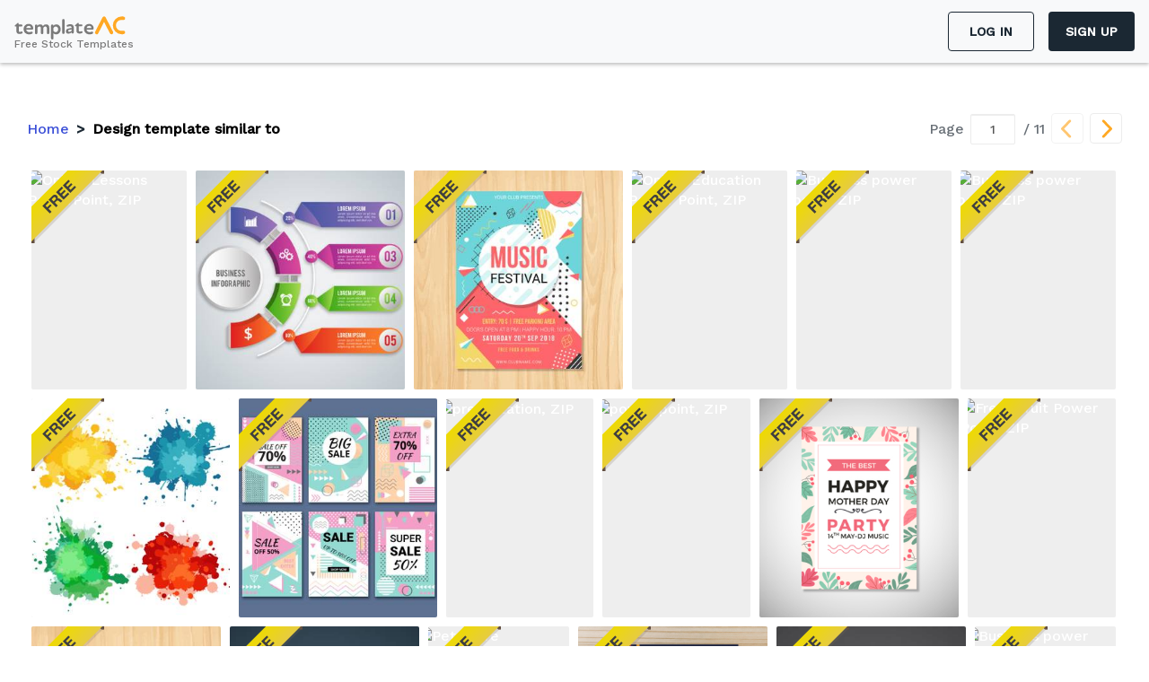

--- FILE ---
content_type: text/html; charset=utf-8
request_url: https://en.template-ac.com/search-result/similar/24902539?service_type_for_similar=photo_ac
body_size: 113356
content:
<!DOCTYPE html><html lang="en"><head><meta name="viewport" content="width=device-width"/><meta charSet="utf-8"/><title>Free template similar to  -  | templateAC</title><meta id="meta-keywords" name="keywords" content=", free template, free templates, free downloads, free,template,templates,templateAC"/><meta id="meta-description" name="description" content="Download free templates similar to  from templateAC&#x27;s library of over 1,242,251 free templates."/><link rel="canonical" href="https://en.template-ac.com/search-result/similar/?service_type_for_similar=photo_ac&amp;data_id=24902539"/><link rel="alternate" hrefLang="en" href="https://en.template-ac.com/search-result/similar/?service_type_for_similar=photo_ac&amp;data_id=24902539"/><link rel="alternate" hrefLang="de" href="https://de.template-ac.com/search-result/similar/?service_type_for_similar=photo_ac&amp;data_id=24902539"/><link rel="alternate" hrefLang="ar" href="https://ar.template-ac.com/search-result/similar/?service_type_for_similar=photo_ac&amp;data_id=24902539"/><link rel="alternate" hrefLang="bn" href="https://bn.template-ac.com/search-result/similar/?service_type_for_similar=photo_ac&amp;data_id=24902539"/><link rel="alternate" hrefLang="es" href="https://es.template-ac.com/search-result/similar/?service_type_for_similar=photo_ac&amp;data_id=24902539"/><link rel="alternate" hrefLang="fr" href="https://fr.template-ac.com/search-result/similar/?service_type_for_similar=photo_ac&amp;data_id=24902539"/><link rel="alternate" hrefLang="it" href="https://it.template-ac.com/search-result/similar/?service_type_for_similar=photo_ac&amp;data_id=24902539"/><link rel="alternate" hrefLang="ko" href="https://ko.template-ac.com/search-result/similar/?service_type_for_similar=photo_ac&amp;data_id=24902539"/><link rel="alternate" hrefLang="hi" href="https://hi.template-ac.com/search-result/similar/?service_type_for_similar=photo_ac&amp;data_id=24902539"/><link rel="alternate" hrefLang="pl" href="https://pl.template-ac.com/search-result/similar/?service_type_for_similar=photo_ac&amp;data_id=24902539"/><link rel="alternate" hrefLang="th" href="https://th.template-ac.com/search-result/similar/?service_type_for_similar=photo_ac&amp;data_id=24902539"/><link rel="alternate" hrefLang="tr" href="https://tr.template-ac.com/search-result/similar/?service_type_for_similar=photo_ac&amp;data_id=24902539"/><link rel="alternate" hrefLang="ru" href="https://ru.template-ac.com/search-result/similar/?service_type_for_similar=photo_ac&amp;data_id=24902539"/><link rel="alternate" hrefLang="vi" href="https://vi.template-ac.com/search-result/similar/?service_type_for_similar=photo_ac&amp;data_id=24902539"/><link rel="alternate" hrefLang="zh-Hant" href="https://zh-tw.template-ac.com/search-result/similar/?service_type_for_similar=photo_ac&amp;data_id=24902539"/><link rel="alternate" hrefLang="zh-Hans" href="https://designac-cn.com/search-result/similar/?service_type_for_similar=photo_ac&amp;data_id=24902539"/><link rel="alternate" hrefLang="jv" href="https://jv.template-ac.com/search-result/similar/?service_type_for_similar=photo_ac&amp;data_id=24902539"/><link rel="alternate" hrefLang="pt" href="https://pt.template-ac.com/search-result/similar/?service_type_for_similar=photo_ac&amp;data_id=24902539"/><link rel="alternate" hrefLang="x-default" href="https://en.template-ac.com/search-result/similar/?service_type_for_similar=photo_ac&amp;data_id=24902539"/><meta property="og:image" content="https://static.photo-ac.com/static/assets/image/logo/silhouette.png"/><meta property="og:title" content="Free template similar to  -  | templateAC"/><meta property="og:description" content="Download free templates similar to  from templateAC&#x27;s library of over 1,242,251 free templates."/><meta property="og:type" content="article"/><meta property="og:description" content="Download free templates similar to  from templateAC&#x27;s library of over 1,242,251 free templates."/><meta property="og:url" content="https://en.template-ac.com/search-result/similar/"/><meta name="twitter:card" content="summary_large_image"/><meta name="twitter:url" content="https://en.template-ac.com/search-result/similar/"/><meta name="twitter:title" content="Free template similar to  -  | templateAC"/><meta name="twitter:description" content="Download free templates similar to  from templateAC&#x27;s library of over 1,242,251 free templates."/><meta name="twitter:image" content="https://static.photo-ac.com/static/assets/image/logo/silhouette.png"/><meta name="twitter:site" content="https://en.template-ac.com"/><meta name="twitter:creator" content="@DESIGN_AC"/><link rel="preload" as="image" imagesrcset="/_next/image?url=https%3A%2F%2Fstatic.photo-ac.com%2Fstatic%2Fimages%2Fbanner%2Ftotal-download.png&amp;w=640&amp;q=75 640w, /_next/image?url=https%3A%2F%2Fstatic.photo-ac.com%2Fstatic%2Fimages%2Fbanner%2Ftotal-download.png&amp;w=750&amp;q=75 750w, /_next/image?url=https%3A%2F%2Fstatic.photo-ac.com%2Fstatic%2Fimages%2Fbanner%2Ftotal-download.png&amp;w=828&amp;q=75 828w, /_next/image?url=https%3A%2F%2Fstatic.photo-ac.com%2Fstatic%2Fimages%2Fbanner%2Ftotal-download.png&amp;w=1080&amp;q=75 1080w, /_next/image?url=https%3A%2F%2Fstatic.photo-ac.com%2Fstatic%2Fimages%2Fbanner%2Ftotal-download.png&amp;w=1200&amp;q=75 1200w, /_next/image?url=https%3A%2F%2Fstatic.photo-ac.com%2Fstatic%2Fimages%2Fbanner%2Ftotal-download.png&amp;w=1920&amp;q=75 1920w, /_next/image?url=https%3A%2F%2Fstatic.photo-ac.com%2Fstatic%2Fimages%2Fbanner%2Ftotal-download.png&amp;w=2048&amp;q=75 2048w, /_next/image?url=https%3A%2F%2Fstatic.photo-ac.com%2Fstatic%2Fimages%2Fbanner%2Ftotal-download.png&amp;w=3840&amp;q=75 3840w" imagesizes="100vw"/><meta name="next-head-count" content="20"/><meta charSet="utf-8"/><meta http-equiv="x-dns-prefetch-control" content="on"/><meta name="google-site-verification" content="I0HkCJW5_YldxXa6DgjXklgSFijQObv4juFI6l9wSRQ"/><link rel="preconnect" href="https://stats.g.doubleclick.net" crossorigin="anonymous"/><link rel="dns-prefetch" href="https://stats.g.doubleclick.net"/><link rel="preconnect" href="https://fonts.gstatic.com" crossorigin="anonymous"/><link rel="dns-prefetch" href="https://fonts.gstatic.com"/><link rel="preconnect" href="https://data.ac-illust.com" crossorigin="anonymous"/><link rel="dns-prefetch" href="https://data.ac-illust.com"/><link rel="preconnect" href="https://static.photo-ac.com" crossorigin="anonymous"/><link rel="dns-prefetch" href="https://static.photo-ac.com"/><link rel="preconnect" href="https://en.template-ac.com"/><link rel="dns-prefetch" href="https://en.template-ac.com"/><link rel="shortcut icon" href="https://static.photo-ac.com/static/ico/favicon.design_ac.ico"/><link rel="preload" href="https://static.photo-ac.com/static/fonts/WorkSans/latin-400.woff2" as="font" type="font/woff2" crossorigin="anonymous"/><link rel="preload" href="https://static.photo-ac.com/static/fonts/WorkSans/latin-500.woff2" as="font" type="font/woff2" crossorigin="anonymous"/><script>
                  window.dataLayer = window.dataLayer || [];
                  function gtag(){dataLayer.push(arguments);}
                  gtag('js', new Date());

                  gtag('config', 'G-EK2Y4N4D0Q');
                  </script><script async="" src="https://www.googletagmanager.com/gtag/js?id=G-EK2Y4N4D0Q"></script><link rel="preload" href="https://assets.photo-ac.com/design_ac/_next/static/css/f42dfa049963d9ea.css" as="style" crossorigin="anonymous"/><link rel="stylesheet" href="https://assets.photo-ac.com/design_ac/_next/static/css/f42dfa049963d9ea.css" crossorigin="anonymous" data-n-g=""/><noscript data-n-css=""></noscript><script defer="" crossorigin="anonymous" nomodule="" src="https://assets.photo-ac.com/design_ac/_next/static/chunks/polyfills-5cd94c89d3acac5f.js"></script><script src="https://assets.photo-ac.com/design_ac/_next/static/chunks/webpack-601b3b7e67e6b9be.js" defer="" crossorigin="anonymous"></script><script src="https://assets.photo-ac.com/design_ac/_next/static/chunks/framework-ee1ed6d5220ad48f.js" defer="" crossorigin="anonymous"></script><script src="https://assets.photo-ac.com/design_ac/_next/static/chunks/main-0bd69e2b48e3cc35.js" defer="" crossorigin="anonymous"></script><script src="https://assets.photo-ac.com/design_ac/_next/static/chunks/pages/_app-6b6814153ef1288c.js" defer="" crossorigin="anonymous"></script><script src="https://assets.photo-ac.com/design_ac/_next/static/chunks/fec483df-12ab85d5dddcfc5e.js" defer="" crossorigin="anonymous"></script><script src="https://assets.photo-ac.com/design_ac/_next/static/chunks/8772-e490500edb939d76.js" defer="" crossorigin="anonymous"></script><script src="https://assets.photo-ac.com/design_ac/_next/static/chunks/1324-4ccd6ffa55da37ff.js" defer="" crossorigin="anonymous"></script><script src="https://assets.photo-ac.com/design_ac/_next/static/chunks/6762-0c525b1f7dd21e2a.js" defer="" crossorigin="anonymous"></script><script src="https://assets.photo-ac.com/design_ac/_next/static/chunks/895-8745ceec188e6b7c.js" defer="" crossorigin="anonymous"></script><script src="https://assets.photo-ac.com/design_ac/_next/static/chunks/240-7c0428034d8542e7.js" defer="" crossorigin="anonymous"></script><script src="https://assets.photo-ac.com/design_ac/_next/static/chunks/pages/search-result/similar/%5Bdata_id%5D-0a86a3d7d4b333d8.js" defer="" crossorigin="anonymous"></script><script src="https://assets.photo-ac.com/design_ac/_next/static/nFZ4VtRX1QVAKx_Iqr3ET/_buildManifest.js" defer="" crossorigin="anonymous"></script><script src="https://assets.photo-ac.com/design_ac/_next/static/nFZ4VtRX1QVAKx_Iqr3ET/_ssgManifest.js" defer="" crossorigin="anonymous"></script><script src="https://assets.photo-ac.com/design_ac/_next/static/nFZ4VtRX1QVAKx_Iqr3ET/_middlewareManifest.js" defer="" crossorigin="anonymous"></script><style id="__jsx-2924760639">.btn-signup-downloader.jsx-2924760639{color:#fff;-webkit-align-self:center;-ms-flex-item-align:center;align-self:center;background:#1b2833;padding:4px 8px;border-radius:4px;width:96px;height:44px;display:-webkit-box;display:-webkit-flex;display:-ms-flexbox;display:flex;-webkit-flex-direction:row;-ms-flex-direction:row;flex-direction:row;-webkit-align-items:center;-webkit-box-align:center;-ms-flex-align:center;align-items:center;-webkit-box-pack:center;-webkit-justify-content:center;-ms-flex-pack:center;justify-content:center;margin-left:16px;text-transform:uppercase;font-size:14px;font-weight:600;}.btn-signup-downloader.jsx-2924760639:hover{background:#ffa823;}</style><style id="__jsx-2178206085">.login-signup-wrapper.jsx-2178206085{display:-webkit-box;display:-webkit-flex;display:-ms-flexbox;display:flex;-webkit-flex-direction:row;-ms-flex-direction:row;flex-direction:row;-webkit-align-items:center;-webkit-box-align:center;-ms-flex-align:center;align-items:center;}.btn-login.jsx-2178206085{color:#1b2833;font-weight:600;font-size:14px;text-transform:uppercase;}.btn-login.jsx-2178206085:hover{color:#ffa823;-webkit-text-decoration:underline !important;text-decoration:underline !important;}</style><style id="__jsx-1484200218">.jsx-1484200218{display:-webkit-box;display:-webkit-flex;display:-ms-flexbox;display:flex;-webkit-flex-direction:row;-ms-flex-direction:row;flex-direction:row;-webkit-align-items:center;-webkit-box-align:center;-ms-flex-align:center;align-items:center;color:#1B2833;font-weight:600;font-size:14px;text-transform:uppercase;margin-right:16px;height:100%;}.jsx-1484200218:hover{color:#ffa823;-webkit-text-decoration:underline !important;text-decoration:underline !important;}</style><style id="__jsx-3616799154">.desktop-view.jsx-3616799154{width:100%;height:100%;display:none;padding:0 16px;}.left-section.jsx-3616799154,.right-section.jsx-3616799154{display:-webkit-box;display:-webkit-flex;display:-ms-flexbox;display:flex;-webkit-flex-direction:row;-ms-flex-direction:row;flex-direction:row;-webkit-align-items:center;-webkit-box-align:center;-ms-flex-align:center;align-items:center;-webkit-flex-wrap:nowrap;-ms-flex-wrap:nowrap;flex-wrap:nowrap;}.left-section.jsx-3616799154{-webkit-box-pack:start;-webkit-justify-content:flex-start;-ms-flex-pack:start;justify-content:flex-start;}.right-section.jsx-3616799154{-webkit-flex:1;-ms-flex:1;flex:1;-webkit-box-pack:end;-webkit-justify-content:flex-end;-ms-flex-pack:end;justify-content:flex-end;}.right-section.jsx-3616799154>*.jsx-3616799154{margin-left:12px;}@media (min-width:905px){.desktop-view.jsx-3616799154{display:-webkit-box;display:-webkit-flex;display:-ms-flexbox;display:flex;-webkit-flex-direction:row;-ms-flex-direction:row;flex-direction:row;}}</style><style id="__jsx-2980754636">.btn-signup-downloader.jsx-2980754636{color:#fff;-webkit-align-self:center;-ms-flex-item-align:center;align-self:center;background:#1b2833;width:84px;height:40px;display:-webkit-box;display:-webkit-flex;display:-ms-flexbox;display:flex;-webkit-flex-direction:row;-ms-flex-direction:row;flex-direction:row;-webkit-align-items:center;-webkit-box-align:center;-ms-flex-align:center;align-items:center;-webkit-box-pack:center;-webkit-justify-content:center;-ms-flex-pack:center;justify-content:center;margin-left:16px;text-transform:uppercase;font-weight:600;font-size:14px;text-transform: uppercase;
                border-radius: 4px ;;}.btn-signup-downloader.jsx-2980754636:hover{background:#ffa823;}</style><style id="__jsx-1762404942">.login-signup-wrapper.jsx-1762404942{display:-webkit-box;display:-webkit-flex;display:-ms-flexbox;display:flex;-webkit-flex-direction:row;-ms-flex-direction:row;flex-direction:row;-webkit-align-items:center;-webkit-box-align:center;-ms-flex-align:center;align-items:center;}.btn-login.jsx-1762404942{color:#1b2833;font-weight:500;font-size:14px;text-transform:uppercase;}.button-illust-signup.jsx-1762404942{width:84px;height:40px !important;min-height:40px !important;border:1px solid #7a7a7a;border-radius:40px;font-weight:700;}.btn-login.jsx-1762404942:hover{color:#ffa823;-webkit-text-decoration:underline !important;text-decoration:underline !important;}</style><style id="__jsx-3785072893">.jsx-3785072893{display:-webkit-box;display:-webkit-flex;display:-ms-flexbox;display:flex;-webkit-flex-direction:row;-ms-flex-direction:row;flex-direction:row;-webkit-align-items:center;-webkit-box-align:center;-ms-flex-align:center;align-items:center;color:#1B2833;font-weight:600;font-size:14px;height:48px;min-height:48px;text-transform:uppercase;padding-left:16px;}.jsx-3785072893:hover{color:#ffa823;-webkit-text-decoration:underline !important;text-decoration:underline !important;}</style><style id="__jsx-801577337">.mobile-view.jsx-801577337{position:relative;width:100%;height:100%;display:-webkit-box;display:-webkit-flex;display:-ms-flexbox;display:flex;-webkit-flex-direction:row;-ms-flex-direction:row;flex-direction:row;-webkit-box-pack:justify;-webkit-justify-content:space-between;-ms-flex-pack:justify;justify-content:space-between;-webkit-align-items:center;-webkit-box-align:center;-ms-flex-align:center;align-items:center;padding:0 16px;}.right-section.jsx-801577337{display:-webkit-box;display:-webkit-flex;display:-ms-flexbox;display:flex;-webkit-flex-direction:row;-ms-flex-direction:row;flex-direction:row;-webkit-align-items:center;-webkit-box-align:center;-ms-flex-align:center;align-items:center;height:100%;}.logo-mobile.jsx-801577337{position:absolute;left:56px;display:-webkit-box;display:-webkit-flex;display:-ms-flexbox;display:flex;-webkit-flex-direction:column;-ms-flex-direction:column;flex-direction:column;-webkit-box-pack:center;-webkit-justify-content:center;-ms-flex-pack:center;justify-content:center;-webkit-align-items:center;-webkit-box-align:center;-ms-flex-align:center;align-items:center;}@media (min-width:769px){.logo-mobile.jsx-801577337{display:none;}}@media (min-width:905px){.mobile-view.jsx-801577337{display:none;}}</style><style id="__jsx-1561539654">.menu-header.jsx-1561539654{position:fixed;width:100%;height:70px;background:#f8f9fa;z-index:999;display:none;}@media (max-width:904px){.menu-header.jsx-1561539654{z-index:901;display:block;}}@media (max-width:600px){.menu-header.jsx-1561539654{position:relative;box-shadow:none;}}</style><style id="__jsx-3080171555">.logo-wrapper.jsx-2219025775{position:relative;cursor:pointer;color:#fff;}.img-logo-mobile.jsx-2219025775{width:40px;height:40px;}.img-logo-desktop.jsx-2219025775{display:none;}.img-logo.jsx-2219025775{display:inherit;height:42px;}.logo-wrapper.illust_ac.jsx-2219025775 .img-logo.jsx-2219025775{height:38px;}.logo-wrapper.silhouette_ac.jsx-2219025775 .img-logo.jsx-2219025775{height:32px;}.logo-desc.jsx-2219025775{position:absolute;top:0px;left:0px;font-weight:500;font-size:11px;display:none;white-space:nowrap;}@media (min-width:768px){.logo-wrapper.jsx-2219025775{display:block;}.logo-wrapper.design_ac.jsx-2219025775{padding-top:4px;}.logo-desc.jsx-2219025775{display:inherit;}.img-logo-mobile.jsx-2219025775{display:none;}.img-logo-desktop.jsx-2219025775{display:inherit;height:42px;}.logo-wrapper.illust_ac.jsx-2219025775 .img-logo-desktop.jsx-2219025775{height:38px;}.logo-wrapper.silhouette_ac.jsx-2219025775 .img-logo-desktop.jsx-2219025775{height:32px;}}@media (max-width:500px){.logo-wrapper.jsx-2219025775{display:none;}}</style><style id="__jsx-2007476933">.lazyload:not([src]){visibility:hidden;}</style><style id="__jsx-3966598939">.btn-signup-downloader.jsx-3966598939{color:#fff;-webkit-align-self:center;-ms-flex-item-align:center;align-self:center;background:#1b2833;padding:4px 8px;width:96px;height:44px;display:-webkit-box;display:-webkit-flex;display:-ms-flexbox;display:flex;-webkit-flex-direction:row;-ms-flex-direction:row;flex-direction:row;-webkit-align-items:center;-webkit-box-align:center;-ms-flex-align:center;align-items:center;-webkit-box-pack:center;-webkit-justify-content:center;-ms-flex-pack:center;justify-content:center;margin-left:16px;text-transform: uppercase;
                border-radius: 4px ; font-size:14px;font-weight:600;}.btn-signup-downloader.jsx-3966598939:hover{background:#ffa823;}</style><style id="__jsx-260565327">.login-signup-wrapper.jsx-260565327{display:-webkit-box;display:-webkit-flex;display:-ms-flexbox;display:flex;-webkit-flex-direction:row;-ms-flex-direction:row;flex-direction:row;-webkit-align-items:center;-webkit-box-align:center;-ms-flex-align:center;align-items:center;}.btn-login.jsx-260565327{color:#1b2833;font-weight:600;font-size:14px;text-transform: uppercase;  
                padding: 4px 8px;
                border: 1px solid #1b2833;
                height: 44px;
                border-radius: 4px; width:96px;display:-webkit-box;display:-webkit-flex;display:-ms-flexbox;display:flex;-webkit-flex-direction:column;-ms-flex-direction:column;flex-direction:column;-webkit-box-pack:center;-webkit-justify-content:center;-ms-flex-pack:center;justify-content:center;-webkit-align-items:center;-webkit-box-align:center;-ms-flex-align:center;align-items:center;}.btn-login.jsx-260565327:hover{background-color: #ffa823;
                  color: #FFFFFF;
                  border: none;
                ;}</style><style id="__jsx-3317387759">.search-header.jsx-3317387759{height:70px;display:-webkit-box;display:-webkit-flex;display:-ms-flexbox;display:flex;-webkit-flex-direction:row;-ms-flex-direction:row;flex-direction:row;-webkit-align-items:center;-webkit-box-align:center;-ms-flex-align:center;align-items:center;padding:0 16px;padding-bottom:0;background-color:#f8f9fa;position:fixed;width:100%;z-index:900;color:#fff;-webkit-transition:opacity 0.25s ease-in-out;-moz-transition:opacity 0.25s ease-in-out;-ms-transition:opacity 0.25s ease-in-out;-o-transition:opacity 0.25s ease-in-out;-webkit-transition:opacity 0.25s ease-in-out;transition:opacity 0.25s ease-in-out;box-shadow:0px 2px 4px rgba(0,0,0,0.25);}.search-header-wrapper.jsx-3317387759{display:-webkit-box;display:-webkit-flex;display:-ms-flexbox;display:flex;width:100%;-webkit-flex-direction:column;-ms-flex-direction:column;flex-direction:column;padding-top:0;}.top-section.jsx-3317387759{display:-webkit-box;display:-webkit-flex;display:-ms-flexbox;display:flex;}.left-section-header.jsx-3317387759{display:-webkit-box;display:-webkit-flex;display:-ms-flexbox;display:flex;width:100%;}.search-box.jsx-3317387759{-webkit-flex:1;-ms-flex:1;flex:1;height:50px;margin-left:16px;padding:0;}.wrapper-logo.jsx-3317387759{display:-webkit-box;display:-webkit-flex;display:-ms-flexbox;display:flex;-webkit-flex-direction:column;-ms-flex-direction:column;flex-direction:column;-webkit-box-pack:center;-webkit-justify-content:center;-ms-flex-pack:center;justify-content:center;-webkit-align-items:center;-webkit-box-align:center;-ms-flex-align:center;align-items:center;}.wrapper-logo-container.jsx-3317387759{display:-webkit-box;display:-webkit-flex;display:-ms-flexbox;display:flex;-webkit-flex-direction:column;-ms-flex-direction:column;flex-direction:column;-webkit-box-pack:justify;-webkit-justify-content:space-between;-ms-flex-pack:justify;justify-content:space-between;-webkit-align-items:flex-end;-webkit-box-align:flex-end;-ms-flex-align:flex-end;align-items:flex-end;}.container-logo.jsx-3317387759{width:100%;height:28px;}.icon-action-bulk-download.jsx-3317387759{display:-webkit-box;display:-webkit-flex;display:-ms-flexbox;display:flex;-webkit-flex-direction:column;-ms-flex-direction:column;flex-direction:column;-webkit-box-pack:center;-webkit-justify-content:center;-ms-flex-pack:center;justify-content:center;-webkit-align-items:center;-webkit-box-align:center;-ms-flex-align:center;align-items:center;}.right-section-header.jsx-3317387759{display:-webkit-box;display:-webkit-flex;display:-ms-flexbox;display:flex;margin:auto;margin-left:16px;-webkit-align-items:center;-webkit-box-align:center;-ms-flex-align:center;align-items:center;height:100%;}.container-text-site.jsx-3317387759{font-weight:500;font-size:12px;color:#7a7a7a;}@media (max-width:904px){.right-section-header.jsx-3317387759{display:none;}.wrapper-logo-container.jsx-3317387759{display:none;}}@media only screen and (max-width:600px){.search-box.jsx-3317387759{-webkit-flex:1;-ms-flex:1;flex:1;height:50px;margin-left:0px;padding:0;}.search-header.jsx-3317387759{display:flex;position:-webkit-sticky;position:sticky;top:0;}}</style><style id="__jsx-3933638322">.popup-box.jsx-3933638322{position:fixed;top:20px;right:20px;z-index:999999999;}.popup-content.jsx-3933638322{background:white;border-radius:8px;box-shadow:0 4px 16px rgba(0,0,0,0.2);padding:16px;width:320px;font-size:14px;position:relative;}.close-btn.jsx-3933638322{position:absolute;top:2px;right:8px;background:transparent;border:none;font-size:20px;line-height:1;cursor:pointer;}.close-btn.jsx-3933638322:hover{opacity:0.8;}</style><style id="__jsx-2201340610">.ac-breadcrumb.jsx-2201340610{padding:10px 0px;}.ac-breadcrumb.jsx-2201340610 .breadcrumb__item.jsx-2201340610{margin:0 0;white-space:nowrap;display:-webkit-box;display:-webkit-flex;display:-ms-flexbox;display:flex;-webkit-flex-direction:row;-ms-flex-direction:row;flex-direction:row;-webkit-align-items:center;-webkit-box-align:center;-ms-flex-align:center;align-items:center;}.ac-breadcrumb.jsx-2201340610 .breadcrumb__item.jsx-2201340610 .divider.jsx-2201340610{margin:0 8px;color:#1B2833;border:none;font-weight:700;}.ac-breadcrumb.jsx-2201340610 .breadcrumb__item.jsx-2201340610 .active.jsx-2201340610{font-weight:700;color:#000000;}.ac-breadcrumb.jsx-2201340610 .breadcrumb__item.jsx-2201340610 h1.jsx-2201340610{margin:0;padding:0;font-size:16px;font-weight:500;color:rgba(0,0,0,0.7);}.ac-link.jsx-2201340610:hover{-webkit-text-decoration:underline !important;text-decoration:underline !important;opacity:0.8;color:#3a4ed7;}ol.jsx-2201340610{padding:0;}ol.jsx-2201340610 li.jsx-2201340610{list-style-type:none;}</style><style id="__jsx-3603635334">.pagination-ac.jsx-3603635334{display:-webkit-inline-box;display:-webkit-inline-flex;display:-ms-inline-flexbox;display:inline-flex;-webkit-align-items:center;-webkit-box-align:center;-ms-flex-align:center;align-items:center;}.pagination-ac.jsx-3603635334 .title-page.jsx-3603635334{min-width:40px;color:#697077;margin-left:7px;margin-right:7px;}.pagination-ac.jsx-3603635334 .btn-prev-illust_ac.jsx-3603635334,.pagination-ac.jsx-3603635334 .btn-next-illust_ac.jsx-3603635334{border:1px solid #ececec;background:#fff;height:34px;margin-bottom:2px;margin-left:7px;padding-top:5px;padding-left:10px;padding-right:10px;color:#d73a4e;outline:none;}.pagination-ac.jsx-3603635334 .btn-prev-illust_ac.jsx-3603635334:hover,.pagination-ac.jsx-3603635334 .btn-prev-illust_ac.jsx-3603635334:active,.pagination-ac.jsx-3603635334 .btn-prev-illust_ac.jsx-3603635334:focus,.pagination-ac.jsx-3603635334 .btn-prev-illust_ac.jsx-3603635334:active,.pagination-ac.jsx-3603635334 .btn-next-illust_ac.jsx-3603635334:hover,.pagination-ac.jsx-3603635334 .btn-next-illust_ac.jsx-3603635334:active,.pagination-ac.jsx-3603635334 .btn-next-illust_ac.jsx-3603635334:focus,.pagination-ac.jsx-3603635334 .btn-next-illust_ac.jsx-3603635334:active{color:#d73a4e;outline:none;}.pagination-ac.jsx-3603635334 .btn-prev-illust_ac.jsx-3603635334:disabled,.pagination-ac.jsx-3603635334 .btn-next-illust_ac.jsx-3603635334:disabled{color:#1b2833;}.pagination-ac.jsx-3603635334 .btn-prev-design_ac.jsx-3603635334,.pagination-ac.jsx-3603635334 .btn-next-design_ac.jsx-3603635334{border:1px solid #ececec;background:#fff;height:34px;margin-bottom:2px;margin-left:7px;padding-top:5px;padding-left:10px;padding-right:10px;color:#ffa823;outline:none;}.pagination-ac.jsx-3603635334 .btn-prev-design_ac.jsx-3603635334:hover,.pagination-ac.jsx-3603635334 .btn-prev-design_ac.jsx-3603635334:active,.pagination-ac.jsx-3603635334 .btn-prev-design_ac.jsx-3603635334:focus,.pagination-ac.jsx-3603635334 .btn-prev-design_ac.jsx-3603635334:active,.pagination-ac.jsx-3603635334 .btn-next-design_ac.jsx-3603635334:hover,.pagination-ac.jsx-3603635334 .btn-next-design_ac.jsx-3603635334:active,.pagination-ac.jsx-3603635334 .btn-next-design_ac.jsx-3603635334:focus,.pagination-ac.jsx-3603635334 .btn-next-design_ac.jsx-3603635334:active{color:#ffa823;outline:none;}.pagination-ac.jsx-3603635334 .btn-prev-design_ac.jsx-3603635334:disabled,.pagination-ac.jsx-3603635334 .btn-next-design_ac.jsx-3603635334:disabled{color:#1b2833;}.pagination-ac.jsx-3603635334 .btn-prev-photo_ac.jsx-3603635334,.pagination-ac.jsx-3603635334 .btn-next-photo_ac.jsx-3603635334{border:1px solid #ececec;background:#fff;height:34px;margin-bottom:2px;margin-left:7px;padding-top:5px;padding-left:10px;padding-right:10px;color:#509bdc;outline:none;}.pagination-ac.jsx-3603635334 .btn-prev-photo_ac.jsx-3603635334:hover,.pagination-ac.jsx-3603635334 .btn-prev-photo_ac.jsx-3603635334:active,.pagination-ac.jsx-3603635334 .btn-prev-photo_ac.jsx-3603635334:focus,.pagination-ac.jsx-3603635334 .btn-prev-photo_ac.jsx-3603635334:active,.pagination-ac.jsx-3603635334 .btn-next-photo_ac.jsx-3603635334:hover,.pagination-ac.jsx-3603635334 .btn-next-photo_ac.jsx-3603635334:active,.pagination-ac.jsx-3603635334 .btn-next-photo_ac.jsx-3603635334:focus,.pagination-ac.jsx-3603635334 .btn-next-photo_ac.jsx-3603635334:active{color:#509bdc;outline:none;}.pagination-ac.jsx-3603635334 .btn-prev-photo_ac.jsx-3603635334:disabled,.pagination-ac.jsx-3603635334 .btn-next-photo_ac.jsx-3603635334:disabled{color:#1b2833;}.pagination-ac.jsx-3603635334 .btn-prev-silhouette_ac.jsx-3603635334,.pagination-ac.jsx-3603635334 .btn-next-silhouette_ac.jsx-3603635334{border:1px solid #ececec;background:#fff;height:34px;margin-bottom:2px;margin-left:7px;padding-top:5px;padding-left:10px;padding-right:10px;color:#41b9b8;outline:none;}.pagination-ac.jsx-3603635334 .btn-prev-silhouette_ac.jsx-3603635334:hover,.pagination-ac.jsx-3603635334 .btn-prev-silhouette_ac.jsx-3603635334:active,.pagination-ac.jsx-3603635334 .btn-prev-silhouette_ac.jsx-3603635334:focus,.pagination-ac.jsx-3603635334 .btn-prev-silhouette_ac.jsx-3603635334:active,.pagination-ac.jsx-3603635334 .btn-next-silhouette_ac.jsx-3603635334:hover,.pagination-ac.jsx-3603635334 .btn-next-silhouette_ac.jsx-3603635334:active,.pagination-ac.jsx-3603635334 .btn-next-silhouette_ac.jsx-3603635334:focus,.pagination-ac.jsx-3603635334 .btn-next-silhouette_ac.jsx-3603635334:active{color:#41b9b8;outline:none;}.pagination-ac.jsx-3603635334 .btn-prev-silhouette_ac.jsx-3603635334:disabled,.pagination-ac.jsx-3603635334 .btn-next-silhouette_ac.jsx-3603635334:disabled{color:#1b2833;}.pagination-ac.jsx-3603635334 .current-page.jsx-3603635334{text-align:center;padding:6px 2px;border:1px solid #ececec;}.pagination-ac.jsx-3603635334 input[type='number'].jsx-3603635334{text-align:center;}.pagination-ac.jsx-3603635334 input[type='number'].jsx-3603635334::-webkit-inner-spin-button,.pagination-ac.jsx-3603635334 input[type='number'].jsx-3603635334::-webkit-outer-spin-button{-webkit-appearance:none;-webkit-appearance:none;-moz-appearance:none;appearance:none;margin:0;}.pagination-ac.jsx-3603635334 input[type='number'].jsx-3603635334{-moz-appearance:textfield;}.pagination-ac.jsx-3603635334 .total-page.jsx-3603635334{margin-left:4px;color:#697077;white-space:nowrap;}.pagination-ac.jsx-3603635334 .number-page.jsx-3603635334{width:50px;color:#697077;}.pagination-ac.jsx-3603635334 .number-page.jsx-3603635334 input.jsx-3603635334{border-radius:2px;}.pagination-ac.jsx-3603635334 .btn-next.jsx-3603635334 .disabled.jsx-3603635334,.pagination-ac.jsx-3603635334 .btn-prev.jsx-3603635334 .disabled.jsx-3603635334{pointer-events:none;}</style><style id="__jsx-3101208576">.btn-similar.jsx-3101208576{position:absolute;bottom:80px;padding-left:5%;padding-right:5%;max-width:90%;}.image-title.jsx-3101208576{white-space:nowrap;text-overflow:ellipsis;overflow:hidden;}.image-tag.jsx-3101208576{display:-webkit-box;display:-webkit-flex;display:-ms-flexbox;display:flex;-webkit-flex-direction:row;-ms-flex-direction:row;flex-direction:row;-webkit-flex-wrap:wrap;-ms-flex-wrap:wrap;flex-wrap:wrap;margin-left:8px;}.gallery-image.jsx-3101208576:hover .gallery-image-hover.jsx-3101208576{-webkit-transition:0.3s;transition:0.3s;opacity:0;background-color:rgba(0,0,0,0.4);}.custom-container-wrapper.jsx-3101208576{display:block;width:100%;text-align:center;-webkit-align-items:center;-webkit-box-align:center;-ms-flex-align:center;align-items:center;margin:auto;}</style><style id="__jsx-2188257314">.gallery-container.jsx-3990119274{max-width:100%;}.gallery-images.jsx-3990119274{max-width:100%;}</style><style id="__jsx-353605697">.gallery-images .gallery-title .image-tag .ac-tag-item{color:white;padding:4px;margin-right:8px;margin-bottom:4px;white-space:nowrap;background:hsla(0,0%,100%,0.2);}.gallery-images .gallery-title .image-tag .ac-tag-item:hover{opacity:0.9;}.gallery-images{display:-webkit-box;display:-webkit-flex;display:-ms-flexbox;display:flex;-webkit-flex-direction:row;-ms-flex-direction:row;flex-direction:row;-webkit-align-items:center;-webkit-box-align:center;-ms-flex-align:center;align-items:center;-webkit-box-pack:start;-webkit-justify-content:flex-start;-ms-flex-pack:start;justify-content:flex-start;-webkit-flex-wrap:wrap;-ms-flex-wrap:wrap;flex-wrap:wrap;}.gallery-images .empty-image{height:0;padding-top:0;padding-bottom:0;margin-top:0;margin-bottom:0;}.gallery-images .gallery-image-container{position:relative;float:left;cursor:pointer;background:#eee;padding:0px;-webkit-user-select:none;-moz-user-select:none;-ms-user-select:none;user-select:none;-webkit-user-select:none;border-radius:2px;}.gallery-images .gallery-ads-container{background-color:#f2f3f4;width:100%;text-align:center;}.gallery-images .gallery-image-hover{opacity:0;width:100%;height:100%;position:absolute;top:0;bottom:0;left:0;right:0;-webkit-transition:0.2s;transition:0.2s;display:-webkit-box;display:-webkit-flex;display:-ms-flexbox;display:flex;-webkit-box-pack:center;-webkit-justify-content:center;-ms-flex-pack:center;justify-content:center;-webkit-align-items:center;-webkit-box-align:center;-ms-flex-align:center;align-items:center;-webkit-flex-direction:column;-ms-flex-direction:column;flex-direction:column;border-radius:2px;overflow:hidden;}.gallery-images .gallery-image-hover .image-actions-container{width:100%;height:100%;display:-webkit-box;display:-webkit-flex;display:-ms-flexbox;display:flex;-webkit-flex-direction:column;-ms-flex-direction:column;flex-direction:column;-webkit-box-pack:start;-webkit-justify-content:flex-start;-ms-flex-pack:start;justify-content:flex-start;-webkit-align-items:flex-end;-webkit-box-align:flex-end;-ms-flex-align:flex-end;align-items:flex-end;padding:5px;}.gallery-images .gallery-image-hover .image-actions-container .action-button{display:-webkit-box;display:-webkit-flex;display:-ms-flexbox;display:flex;-webkit-flex-direction:row;-ms-flex-direction:row;flex-direction:row;-webkit-box-pack:center;-webkit-justify-content:center;-ms-flex-pack:center;justify-content:center;-webkit-align-items:center;-webkit-box-align:center;-ms-flex-align:center;align-items:center;width:100%;height:30px;margin-top:5px;}.gallery-images .gallery-image-hover .image-actions-container .number-nices{padding-left:5px;}.gallery-images .gallery-image-hover .image-actions-container .dropdown-menu__ac{width:100%;}.gallery-images .gallery-image-hover .image-actions-container .submenu-arrow-left{border-width:5px;border-right-width:0;left:-5px;top:11px;}.gallery-images .gallery-image-hover .image-actions-container .submenu-wrapper-left{padding-right:5px;}.gallery-images .gallery-image-hover .image-actions-container .submenu-wrapper{right:100%;bottom:0;min-width:-webkit-max-content;min-width:-moz-max-content;min-width:max-content;}.gallery-images .gallery-image-hover .image-actions-container .submenu-wrapper .submenu{min-width:-webkit-max-content;min-width:-moz-max-content;min-width:max-content;}.gallery-images .gallery-image-hover .image-actions-container .dropdown-left-options{display:-webkit-box;display:-webkit-flex;display:-ms-flexbox;display:flex;-webkit-flex-direction:row;-ms-flex-direction:row;flex-direction:row;}.gallery-images .gallery-image-hover .button-social-share .facebook{border-top-right-radius:0;border-bottom-right-radius:0;color:#3b5998;}.gallery-images .gallery-image-hover .button-social-share .twitter{border-top-left-radius:0;border-bottom-left-radius:0;color:#1da1f2;border-right-width:0;}.gallery-images .gallery-image-hover .button-social-share .social-network-share{display:-webkit-box;display:-webkit-flex;display:-ms-flexbox;display:flex;-webkit-flex-direction:row;-ms-flex-direction:row;flex-direction:row;-webkit-align-items:center;-webkit-box-align:center;-ms-flex-align:center;align-items:center;-webkit-box-pack:center;-webkit-justify-content:center;-ms-flex-pack:center;justify-content:center;width:30px;height:30px;}.gallery-images .gallery-image-hover .button-social-share .social-network-share:hover{color:#fff;}.button-select-asset-premium{display:-webkit-box !important;display:-webkit-flex !important;display:-ms-flexbox !important;display:flex !important;-webkit-align-items:center !important;-webkit-box-align:center !important;-ms-flex-align:center !important;align-items:center !important;-webkit-box-pack:center !important;-webkit-justify-content:center !important;-ms-flex-pack:center !important;justify-content:center !important;-webkit-flex-direction:column !important;-ms-flex-direction:column !important;flex-direction:column !important;}.gallery-images .gallery-image-hover .button-select-asset-premium .asset-option{display:-webkit-box;display:-webkit-flex;display:-ms-flexbox;display:flex;-webkit-flex-direction:row;-ms-flex-direction:row;flex-direction:row;-webkit-align-items:center;-webkit-box-align:center;-ms-flex-align:center;align-items:center;-webkit-box-pack:center;-webkit-justify-content:center;-ms-flex-pack:center;justify-content:center;width:40px;height:30px;border-radius:0px;}.gallery-images .gallery-image-hover .button-select-asset-premium .asset-option:first-child{border-top-left-radius:2px;border-bottom-left-radius:2px;}.gallery-images .gallery-image-hover .button-select-asset-premium .asset-option:last-child{border-top-right-radius:2px;border-bottom-right-radius:2px;border-right-width:0;}.gallery-images .gallery-image-hover .button-select-asset-free .submenu-wrapper-left{top:0px;}.gallery-images .gallery-image-hover .button-select-asset-free .premium-hint-assets{min-width:auto;min-height:auto;font-size:12px;text-align:center;padding:7px;}.gallery-images .gallery-title{position:absolute;bottom:0;left:0;right:0;width:100%;overflow:hidden;}.gallery-images .gallery-title .image-title{padding:5px 10px;}.gallery-images .gallery-title .image-info{width:100%;display:-webkit-box;display:-webkit-flex;display:-ms-flexbox;display:flex;-webkit-flex-direction:row;-ms-flex-direction:row;flex-direction:row;-webkit-align-items:center;-webkit-box-align:center;-ms-flex-align:center;align-items:center;background:#1b2833;opacity:0.5;color:white;padding:5px 10px;overflow:hidden;}.gallery-images .gallery-title .image-info .creator-info{-webkit-flex:1;-ms-flex:1;flex:1;-webkit-flex-wrap:nowrap;-ms-flex-wrap:nowrap;flex-wrap:nowrap;color:#fff;display:-webkit-box;display:-webkit-flex;display:-ms-flexbox;display:flex;}.gallery-images .gallery-title .image-info .creator-info .creator-name,.gallery-images .gallery-title .image-info .creator-info .link-creator-name{font-size:14px;overflow:hidden;text-overflow:ellipsis;display:-webkit-box;-webkit-line-clamp:1;-webkit-box-orient:vertical;}.gallery-images .gallery-title .image-info .creator-info .link-creator-name:hover{-webkit-text-decoration:underline;text-decoration:underline;}.gallery-images .gallery-title .image-info .creator-avatar{position:relative;width:20px;height:20px;margin-right:5px;}.gallery-images .gallery-title .image-info .number-container{display:-webkit-box;display:-webkit-flex;display:-ms-flexbox;display:flex;-webkit-flex-direction:row;-ms-flex-direction:row;flex-direction:row;-webkit-align-items:center;-webkit-box-align:center;-ms-flex-align:center;align-items:center;margin-left:15px;}.gallery-images .gallery-title .image-info .number-icon{margin-right:5px;}.gallery-images .gallery-image{color:#fff;-webkit-flex-direction:column-reverse;-ms-flex-direction:column-reverse;flex-direction:column-reverse;-webkit-align-content:center;-ms-flex-line-pack:center;align-content:center;border-radius:2px;position:relative;}</style><style id="__jsx-2118793615">.search-result-page.jsx-4109739246{margin-top:48px;}</style><style id="__jsx-2902180552">.search-result-page .breadcrumb-wrapper{display:-webkit-box;display:-webkit-flex;display:-ms-flexbox;display:flex;padding:5px 0;}.search-result-page .breadcrumb-wrapper .breadcrumb-left,.search-result-page .breadcrumb-wrapper .pagination-right{-webkit-flex-basis:0;-ms-flex-preferred-size:0;flex-basis:0;-webkit-box-flex:1;-webkit-flex-grow:1;-ms-flex-positive:1;flex-grow:1;max-width:100%;display:-webkit-box;display:-webkit-flex;display:-ms-flexbox;display:flex;-webkit-align-items:center;-webkit-box-align:center;-ms-flex-align:center;align-items:center;}.search-result-page .breadcrumb-wrapper .pagination-right{-webkit-box-pack:end;-webkit-justify-content:flex-end;-ms-flex-pack:end;justify-content:flex-end;padding-right:15px;}.search-result-page .filter-item{display:-webkit-box;display:-webkit-flex;display:-ms-flexbox;display:flex;min-width:350px;}.search-result-page .filter-title{-webkit-flex-basis:0;-ms-flex-preferred-size:0;flex-basis:0;-webkit-box-flex:1;-webkit-flex-grow:1;-ms-flex-positive:1;flex-grow:1;}.search-result-page .filter-content{-webkit-flex-basis:0;-ms-flex-preferred-size:0;flex-basis:0;-webkit-box-flex:2;-webkit-flex-grow:2;-ms-flex-positive:2;flex-grow:2;display:-webkit-box;display:-webkit-flex;display:-ms-flexbox;display:flex;}@media only screen and (max-width:640px){.search-result-page .breadcrumb-wrapper{display:block;}}</style><style id="__jsx-3909478220">.user-total.jsx-3909478220{display:-webkit-box;display:-webkit-flex;display:-ms-flexbox;display:flex;-webkit-flex-direction:row;-ms-flex-direction:row;flex-direction:row;-webkit-box-pack:center;-webkit-justify-content:center;-ms-flex-pack:center;justify-content:center;}.user-total.jsx-3909478220 .user-content.jsx-3909478220{margin-left:20px;}.user-total.jsx-3909478220 .user-content.jsx-3909478220 .total-user-number.jsx-3909478220{margin-right:10px;}.user-total.jsx-3909478220 .user-content.jsx-3909478220 .current-flag.jsx-3909478220{height:20px;width:auto;margin-left:5px;margin-right:5px;}.user-today.jsx-3909478220{text-align:center;}.user-today.jsx-3909478220 .user-today-title.jsx-3909478220{color:white;-webkit-text-decoration:underline;text-decoration:underline;font-weight:500;}@media (max-width:767px){.user-total.jsx-3909478220{-webkit-flex-direction:column;-ms-flex-direction:column;flex-direction:column;}.user-total.jsx-3909478220 .user-content.jsx-3909478220{text-align:center;margin:0;}}</style><style id="__jsx-65122140">.section-total-download.jsx-65122140{position:relative;color:#fff;height:350px;display:-webkit-box;display:-webkit-flex;display:-ms-flexbox;display:flex;-webkit-box-pack:center;-webkit-justify-content:center;-ms-flex-pack:center;justify-content:center;-webkit-align-items:center;-webkit-box-align:center;-ms-flex-align:center;align-items:center;-webkit-flex-direction:column;-ms-flex-direction:column;flex-direction:column;overflow:hidden;z-index:10;}.section-total-download.jsx-65122140 .total-download-title.jsx-65122140{padding:10px;font-size:24px;font-weight:500;;}.section-total-download.jsx-65122140 .total-download-number.jsx-65122140{padding:7px 25px;font-size:40px;display:inline-block;border:2px solid #fff;border-radius:2px;}.section-total-download.jsx-65122140 .bg-blur.jsx-65122140{position:absolute;top:0;width:100%;height:100%;background:linear-gradient( 0deg, transparent 0, rgba(0,0,0,0.49) );}.country-user-infor.jsx-65122140{font-size:24px;text-shadow:0 0 1px rgba(0,0,0,0.6);z-index:1;margin-bottom: 50px;;}@media (max-width:767px){.total-download-title.jsx-65122140{text-align:center;}.country-user-infor.jsx-65122140{margin-bottom:30px;}.country-user-infor.jsx-65122140,.section-total-download.jsx-65122140 .total-download-title.jsx-65122140{font-size:20px;}.section-total-download.jsx-65122140 .total-download-number.jsx-65122140{font-size:24px;}}</style><style id="__jsx-2235562863">.section-total-download .img-background{position:absolute;min-width:100%;min-height:100%;z-index:-1;object-fit:cover;}</style><style id="__jsx-1087780483">.new-label.jsx-1087780483{color:white;width:32px;height:14px;background:#ee1818;font-size:12px;margin-left:6px;display:inline-table;text-align:center;text-transform:uppercase;}</style><style id="__jsx-2360696836">.language-button.jsx-2360696836{display:-webkit-box;display:-webkit-flex;display:-ms-flexbox;display:flex;-webkit-flex-direction:row;-ms-flex-direction:row;flex-direction:row;-webkit-align-items:center;-webkit-box-align:center;-ms-flex-align:center;align-items:center;text-transform:uppercase;white-space:nowrap;}</style><style id="__jsx-1636580934">.language-button.jsx-1636580934{display:-webkit-box;display:-webkit-flex;display:-ms-flexbox;display:flex;-webkit-flex-direction:row;-ms-flex-direction:row;flex-direction:row;-webkit-flex:1;-ms-flex:1;flex:1;}.icon-language.jsx-1636580934{width:32px;display:-webkit-box;display:-webkit-flex;display:-ms-flexbox;display:flex;-webkit-flex-direction:row;-ms-flex-direction:row;flex-direction:row;-webkit-align-items:center;-webkit-box-align:center;-ms-flex-align:center;align-items:center;-webkit-box-pack:center;-webkit-justify-content:center;-ms-flex-pack:center;justify-content:center;}</style><style id="__jsx-890372897">.button-dropdown-language.jsx-890372897{padding-right:8px;}</style><style id="__jsx-1897104073">.footer-desktop.jsx-1897104073{display:none;}.footer-desktop-content.jsx-1897104073{display:-webkit-box;display:-webkit-flex;display:-ms-flexbox;display:flex;-webkit-flex-direction:row;-ms-flex-direction:row;flex-direction:row;-webkit-box-pack:justify;-webkit-justify-content:space-between;-ms-flex-pack:justify;justify-content:space-between;}.bottom-content.jsx-1897104073{display:-webkit-box;display:-webkit-flex;display:-ms-flexbox;display:flex;-webkit-flex-direction:row;-ms-flex-direction:row;flex-direction:row;-webkit-box-pack:justify;-webkit-justify-content:space-between;-ms-flex-pack:justify;justify-content:space-between;-webkit-align-items:center;-webkit-box-align:center;-ms-flex-align:center;align-items:center;}.copyright.jsx-1897104073{display:-webkit-box;display:-webkit-flex;display:-ms-flexbox;display:flex;-webkit-flex-direction:row;-ms-flex-direction:row;flex-direction:row;-webkit-align-items:center;-webkit-box-align:center;-ms-flex-align:center;align-items:center;}.img-logo.jsx-1897104073{width:120px;margin-right:16px;}.sns-icon-container.jsx-1897104073{display:-webkit-box;display:-webkit-flex;display:-ms-flexbox;display:flex;}.sns-link.jsx-1897104073{width:32px;height:32px;border-radius:9999px;overflow:hidden;margin:0 4px;display:-webkit-box;display:-webkit-flex;display:-ms-flexbox;display:flex;-webkit-box-pack:center;-webkit-justify-content:center;-ms-flex-pack:center;justify-content:center;-webkit-flex-direction:row;-ms-flex-direction:row;flex-direction:row;-webkit-align-items:center;-webkit-box-align:center;-ms-flex-align:center;align-items:center;cursor:pointer;}.sns-link.icon-twitter.jsx-1897104073{background:#55acee;}.sns-link.icon-facebook.jsx-1897104073{background:#1877f2;}@media (min-width:905px){.footer-desktop.jsx-1897104073{width:100%;display:block;margin:48px 0;}}</style><style id="__jsx-1687604420">.payments.jsx-1687604420{width:100%;display:-webkit-box;display:-webkit-flex;display:-ms-flexbox;display:flex;-webkit-flex-direction:column;-ms-flex-direction:column;flex-direction:column;-webkit-box-pack:center;-webkit-justify-content:center;-ms-flex-pack:center;justify-content:center;-webkit-align-items:center;-webkit-box-align:center;-ms-flex-align:center;align-items:center;font-size:16px;margin-top:24px;}.payment-methods.jsx-1687604420{display:-webkit-box;display:-webkit-flex;display:-ms-flexbox;display:flex;-webkit-flex-direction:row;-ms-flex-direction:row;flex-direction:row;-webkit-box-pack:center;-webkit-justify-content:center;-ms-flex-pack:center;justify-content:center;margin-top:8px;}.payment-image.jsx-1687604420{height:25px;margin-left:8px;}.payment-image.visa-blank.jsx-1687604420{height:15px;}.payment-image.jcb.jsx-1687604420{height:30px;}.payment-image.mastercard.jsx-1687604420,.payment-image.maestro.jsx-1687604420,.payment-image.mastercard-debit.jsx-1687604420{height:35px;}.payment-image.american.jsx-1687604420{height:40px;}@media (min-width:905px){.payments.jsx-1687604420{width:-webkit-fit-content;width:-moz-fit-content;width:fit-content;margin-top:0;-webkit-align-items:flex-end;-webkit-box-align:flex-end;-ms-flex-align:flex-end;align-items:flex-end;}}</style><style id="__jsx-1462694469">.name-language.jsx-1462694469{margin-left:8px;}.icon-dropdown-language.jsx-1462694469{margin-left:40px;}.submenu-language-mobile.jsx-1462694469{display:-webkit-box;display:-webkit-flex;display:-ms-flexbox;display:flex;-webkit-box-pack:center;-webkit-justify-content:center;-ms-flex-pack:center;justify-content:center;padding:16px;}.footer-mobile.jsx-1462694469{display:block;width:100%;margin:32px 0;}.submenu-item.jsx-1462694469{height:56px;display:-webkit-box;display:-webkit-flex;display:-ms-flexbox;display:flex;-webkit-flex-direction:row;-ms-flex-direction:row;flex-direction:row;-webkit-align-items:center;-webkit-box-align:center;-ms-flex-align:center;align-items:center;}.submenu-item-title.jsx-1462694469{font-weight:600;font-size:16px;text-transform:uppercase;color:#1b2833;}.nav-submenu.jsx-1462694469{background:#ffffff;color:#383c40;z-index:100;text-align:left;cursor:initial;}.nav-submenu.jsx-1462694469 .submenu-item.jsx-1462694469{display:-webkit-box;display:-webkit-flex;display:-ms-flexbox;display:flex;-webkit-align-items:center;-webkit-box-align:center;-ms-flex-align:center;align-items:center;-webkit-box-pack:justify;-webkit-justify-content:space-between;-ms-flex-pack:justify;justify-content:space-between;}.nav-submenu.jsx-1462694469 .submenu-item-data.jsx-1462694469{display:-webkit-box;display:-webkit-flex;display:-ms-flexbox;display:flex;-webkit-box-pack:justify;-webkit-justify-content:space-between;-ms-flex-pack:justify;justify-content:space-between;-webkit-flex-direction:column;-ms-flex-direction:column;flex-direction:column;color:black;}.menu-item-content.jsx-1462694469{color:#1B2833;height:28px;display:-webkit-box;display:-webkit-flex;display:-ms-flexbox;display:flex;-webkit-flex-direction:row;-ms-flex-direction:row;flex-direction:row;-webkit-align-items:center;-webkit-box-align:center;-ms-flex-align:center;align-items:center;}.menu-item-content.jsx-1462694469:hover{color:#ffa823;}.nav-submenu.jsx-1462694469 .submenu-item.jsx-1462694469 .submenu-item-title.jsx-1462694469{width:330px;display:-webkit-box;display:-webkit-flex;display:-ms-flexbox;display:flex;-webkit-flex-direction:row;-ms-flex-direction:row;flex-direction:row;-webkit-align-items:center;-webkit-box-align:center;-ms-flex-align:center;align-items:center;text-transform:uppercase;color:#1b2833;}.new-label.jsx-1462694469{color:white;width:32px;height:14px;background:#ee1818;font-size:12px;margin-left:6px;display:inline-table;text-align:center;text-transform:uppercase;}.bottom-content.jsx-1462694469{display:-webkit-box;display:-webkit-flex;display:-ms-flexbox;display:flex;-webkit-flex-direction:column;-ms-flex-direction:column;flex-direction:column;-webkit-align-items:center;-webkit-box-align:center;-ms-flex-align:center;align-items:center;}.copyright.jsx-1462694469{display:-webkit-box;display:-webkit-flex;display:-ms-flexbox;display:flex;-webkit-flex-direction:column;-ms-flex-direction:column;flex-direction:column;-webkit-align-items:center;-webkit-box-align:center;-ms-flex-align:center;align-items:center;text-align:center;}.img-logo.jsx-1462694469{width:120px;margin-bottom:32px;}@media (min-width:905px){.footer-mobile.jsx-1462694469{display:none;}}</style><style id="__jsx-168002956">.submenu-actions-mobile{display:-webkit-box;display:-webkit-flex;display:-ms-flexbox;display:flex;-webkit-flex-direction:column;-ms-flex-direction:column;flex-direction:column;-webkit-align-items:center;-webkit-box-align:center;-ms-flex-align:center;align-items:center;width:100%;}</style><style id="__jsx-690362170">.ac-footer{z-index:10;position:relative;background:#ffffff;}.ac-footer .footer-content{display:-webkit-box;display:-webkit-flex;display:-ms-flexbox;display:flex;width:100%;}.footer-first-row,.footer-second-row{width:-webkit-fit-content;width:-moz-fit-content;width:fit-content;}.footer-first-row{height:200px;}.footer-second-row{margin-top:32px;}.ac-footer .column-menu{display:-webkit-box;display:-webkit-flex;display:-ms-flexbox;display:flex;-webkit-flex-direction:column;-ms-flex-direction:column;flex-direction:column;width:-webkit-fit-content;width:-moz-fit-content;width:fit-content;}.column-menu-language,.column-menu-actions{-webkit-box-pack:end;-webkit-justify-content:flex-end;-ms-flex-pack:end;justify-content:flex-end;}.ac-footer .menu-title{color:#1B2833;text-transform:uppercase;font-weight:600;font-size:16px;}.ac-footer .menu-items-container{display:-webkit-box;display:-webkit-flex;display:-ms-flexbox;display:flex;-webkit-flex-direction:column;-ms-flex-direction:column;flex-direction:column;margin-top:16px;}.ac-footer .menu-item{color:#1B2833;height:28px;display:-webkit-box;display:-webkit-flex;display:-ms-flexbox;display:flex;-webkit-flex-direction:row;-ms-flex-direction:row;flex-direction:row;-webkit-align-items:center;-webkit-box-align:center;-ms-flex-align:center;align-items:center;}.ac-footer .menu-item:hover{color:#ffa823;}.ac-footer .submenu-wrapper-bottom a.dropdown-item{color:#1B2833;}.ac-footer .footer-ac-social{-webkit-flex:1;-ms-flex:1;flex:1;display:-webkit-box;display:-webkit-flex;display:-ms-flexbox;display:flex;-webkit-flex-direction:row;-ms-flex-direction:row;flex-direction:row;-webkit-box-pack:end;-webkit-justify-content:flex-end;-ms-flex-pack:end;justify-content:flex-end;-webkit-align-items:flex-start;-webkit-box-align:flex-start;-ms-flex-align:flex-start;align-items:flex-start;}.ac-footer .footer-ac-social .icon-social{width:40px;height:40px;display:-webkit-box;display:-webkit-flex;display:-ms-flexbox;display:flex;-webkit-flex-direction:row;-ms-flex-direction:row;flex-direction:row;-webkit-box-pack:center;-webkit-justify-content:center;-ms-flex-pack:center;justify-content:center;-webkit-align-items:center;-webkit-box-align:center;-ms-flex-align:center;align-items:center;color:#fff;font-size:17px;border-radius:50%;cursor:pointer;margin-left:7px;}.ac-footer .footer-ac-social .icon-social:hover{opacity:0.8;}.ac-footer .footer-ac-social .icon-social.facebook{background:#3b5998;}.ac-footer .footer-ac-social .icon-social.twitter{background:#1da1f2;}.ac-footer .footer-ac-social .icon-social.pinterest{background:#e60023;}.ac-footer .footer-ac-social .icon-social.instagram{background:#c32aa3;}.footer-action-wrapper{display:-webkit-box;display:-webkit-flex;display:-ms-flexbox;display:flex;-webkit-flex-direction:row;-ms-flex-direction:row;flex-direction:row;width:100%;height:44px;max-width:248px;background:#1b2833;border-radius:4px;-webkit-align-items:center;-webkit-box-align:center;-ms-flex-align:center;align-items:center;-webkit-box-pack:space-evenly;-webkit-justify-content:space-evenly;-ms-flex-pack:space-evenly;justify-content:space-evenly;color:#f8f9fa;}.footer-action-wrapper:hover{background:#ffa823;color:#f8f9fa;}.footer-divider{width:100%;border-top:0.5px solid #c4c4c4;margin:26px 0;}.lazyload:not([src]){visibility:hidden;}.register{margin-bottom:8px;text-align:center;}@media (min-width:905px){.register{color:#1B2833;margin-bottom:8px;text-align:left;max-width:178px;}}</style><style id="__jsx-331227722">.ac-container.jsx-331227722{width:100%;padding-left:16px;padding-right:16px;display:-webkit-box;display:-webkit-flex;display:-ms-flexbox;display:flex;-webkit-flex-direction:column;-ms-flex-direction:column;flex-direction:column;-webkit-align-items:center;-webkit-box-align:center;-ms-flex-align:center;align-items:center;}.ac-content.jsx-331227722{width:100%;}@media (min-width:905px){.ac-container.jsx-331227722{padding-left:32px;padding-right:32px;}}@media (min-width:1240px){.ac-container.jsx-331227722{padding-left:96px;padding-right:96px;}}@media (min-width:1440px){.ac-content.jsx-331227722{max-width:1248px;}}</style><style id="__jsx-2301923749">.ac-loading{position:fixed;left:0;top:0;width:100%;height:100%;display:-webkit-box;display:-webkit-flex;display:-ms-flexbox;display:flex;-webkit-flex-direction:column;-ms-flex-direction:column;flex-direction:column;-webkit-box-pack:center;-webkit-justify-content:center;-ms-flex-pack:center;justify-content:center;-webkit-align-items:center;-webkit-box-align:center;-ms-flex-align:center;align-items:center;overflow:hidden;background-color:rgba(0,0,0,0.7);color:#fff;z-index:2000;}.ac-loading .message-loading{z-index:999999;padding-top:10px;padding-left:20px;padding-right:20px;font-size:18px;text-align:center;}.ac-loading .sk-fading-circle{width:40px;height:40px;position:relative;display:inline-block;}.ac-loading .sk-fading-circle .sk-circle{width:100%;height:100%;position:absolute;left:0;top:0;}.ac-loading .sk-fading-circle .sk-circle:before{content:'';display:block;margin:0 auto;width:15%;height:15%;background-color:#fff;border-radius:100%;-webkit-animation:sk-circleFadeDelay 1.2s infinite ease-in-out both;-webkit-animation:sk-circleFadeDelay 1.2s infinite ease-in-out both;animation:sk-circleFadeDelay 1.2s infinite ease-in-out both;}.ac-loading .sk-fading-circle .sk-circle2{-webkit-transform:rotate(30deg);-ms-transform:rotate(30deg);-webkit-transform:rotate(30deg);-ms-transform:rotate(30deg);transform:rotate(30deg);}.ac-loading .sk-fading-circle .sk-circle3{-webkit-transform:rotate(60deg);-ms-transform:rotate(60deg);-webkit-transform:rotate(60deg);-ms-transform:rotate(60deg);transform:rotate(60deg);}.ac-loading .sk-fading-circle .sk-circle4{-webkit-transform:rotate(90deg);-ms-transform:rotate(90deg);-webkit-transform:rotate(90deg);-ms-transform:rotate(90deg);transform:rotate(90deg);}.ac-loading .sk-fading-circle .sk-circle5{-webkit-transform:rotate(120deg);-ms-transform:rotate(120deg);-webkit-transform:rotate(120deg);-ms-transform:rotate(120deg);transform:rotate(120deg);}.ac-loading .sk-fading-circle .sk-circle6{-webkit-transform:rotate(150deg);-ms-transform:rotate(150deg);-webkit-transform:rotate(150deg);-ms-transform:rotate(150deg);transform:rotate(150deg);}.ac-loading .sk-fading-circle .sk-circle7{-webkit-transform:rotate(180deg);-ms-transform:rotate(180deg);-webkit-transform:rotate(180deg);-ms-transform:rotate(180deg);transform:rotate(180deg);}.ac-loading .sk-fading-circle .sk-circle8{-webkit-transform:rotate(210deg);-ms-transform:rotate(210deg);-webkit-transform:rotate(210deg);-ms-transform:rotate(210deg);transform:rotate(210deg);}.ac-loading .sk-fading-circle .sk-circle9{-webkit-transform:rotate(240deg);-ms-transform:rotate(240deg);-webkit-transform:rotate(240deg);-ms-transform:rotate(240deg);transform:rotate(240deg);}.ac-loading .sk-fading-circle .sk-circle10{-webkit-transform:rotate(270deg);-ms-transform:rotate(270deg);-webkit-transform:rotate(270deg);-ms-transform:rotate(270deg);transform:rotate(270deg);}.ac-loading .sk-fading-circle .sk-circle11{-webkit-transform:rotate(300deg);-ms-transform:rotate(300deg);-webkit-transform:rotate(300deg);-ms-transform:rotate(300deg);transform:rotate(300deg);}.ac-loading .sk-fading-circle .sk-circle12{-webkit-transform:rotate(330deg);-ms-transform:rotate(330deg);-webkit-transform:rotate(330deg);-ms-transform:rotate(330deg);transform:rotate(330deg);}.ac-loading .sk-fading-circle .sk-circle2:before{-webkit-animation-delay:-1.1s;-webkit-animation-delay:-1.1s;animation-delay:-1.1s;}.ac-loading .sk-fading-circle .sk-circle3:before{-webkit-animation-delay:-1s;-webkit-animation-delay:-1s;animation-delay:-1s;}.ac-loading .sk-fading-circle .sk-circle4:before{-webkit-animation-delay:-0.9s;-webkit-animation-delay:-0.9s;animation-delay:-0.9s;}.ac-loading .sk-fading-circle .sk-circle5:before{-webkit-animation-delay:-0.8s;-webkit-animation-delay:-0.8s;animation-delay:-0.8s;}.ac-loading .sk-fading-circle .sk-circle6:before{-webkit-animation-delay:-0.7s;-webkit-animation-delay:-0.7s;animation-delay:-0.7s;}.ac-loading .sk-fading-circle .sk-circle7:before{-webkit-animation-delay:-0.6s;-webkit-animation-delay:-0.6s;animation-delay:-0.6s;}.ac-loading .sk-fading-circle .sk-circle8:before{-webkit-animation-delay:-0.5s;-webkit-animation-delay:-0.5s;animation-delay:-0.5s;}.ac-loading .sk-fading-circle .sk-circle9:before{-webkit-animation-delay:-0.4s;-webkit-animation-delay:-0.4s;animation-delay:-0.4s;}.ac-loading .sk-fading-circle .sk-circle10:before{-webkit-animation-delay:-0.3s;-webkit-animation-delay:-0.3s;animation-delay:-0.3s;}.ac-loading .sk-fading-circle .sk-circle11:before{-webkit-animation-delay:-0.2s;-webkit-animation-delay:-0.2s;animation-delay:-0.2s;}.ac-loading .sk-fading-circle .sk-circle12:before{-webkit-animation-delay:-0.1s;-webkit-animation-delay:-0.1s;animation-delay:-0.1s;}@-webkit-keyframes sk-circleFadeDelay{0%,39%,100%{opacity:0;}40%{opacity:1;}}@-webkit-keyframes sk-circleFadeDelay{0%,39%,100%{opacity:0;}40%{opacity:1;}}@keyframes sk-circleFadeDelay{0%,39%,100%{opacity:0;}40%{opacity:1;}}.ac-hidden-loading{display:none;}</style><style id="__jsx-3081478489">.photo-search-title{display:-webkit-box;display:-webkit-flex;display:-ms-flexbox;display:flex;-webkit-flex-direction:column;-ms-flex-direction:column;flex-direction:column;-webkit-align-items:center;-webkit-box-align:center;-ms-flex-align:center;align-items:center;margin-bottom:20px;}.photo-search-dropzone{display:-webkit-box;display:-webkit-flex;display:-ms-flexbox;display:flex;-webkit-align-items:center;-webkit-box-align:center;-ms-flex-align:center;align-items:center;-webkit-flex-direction:row;-ms-flex-direction:row;flex-direction:row;-webkit-box-pack:center;-webkit-justify-content:center;-ms-flex-pack:center;justify-content:center;cursor:pointer;}.photo-search-notice{text-align:center;}.photo-search-dropzone{height:200px;text-align:center;border:4px dashed #a8b2b1;background-color:#e8eded;display:-webkit-box;display:-webkit-flex;display:-ms-flexbox;display:flex;-webkit-flex-direction:column;-ms-flex-direction:column;flex-direction:column;-webkit-align-items:center;-webkit-box-align:center;-ms-flex-align:center;align-items:center;padding:0px 20px;margin-bottom:20px;}.upload-photo-search-icon{width:45px;margin-bottom:10px;}.modal-backdrop{height:100%;width:100%;background:#0A1F32;position:fixed;top:0;left:0;opacity:0.75 !important;}@media (max-width:599px){.photo-search-modal{position:fixed;display:-webkit-box !important;display:-webkit-flex !important;display:-ms-flexbox !important;display:flex !important;-webkit-flex-direction:column;-ms-flex-direction:column;flex-direction:column;-webkit-box-pack:center;-webkit-justify-content:center;-ms-flex-pack:center;justify-content:center;-webkit-align-items:center;-webkit-box-align:center;-ms-flex-align:center;align-items:center;background:rgba(233,228,228,0.7);}}</style><style id="__jsx-2362122989">.container-wrapper{width:100%;overflow:hidden;}.main-content{display:-webkit-box;display:-webkit-flex;display:-ms-flexbox;display:flex;-webkit-flex-direction:column;-ms-flex-direction:column;flex-direction:column;-webkit-box-pack:start;-webkit-justify-content:flex-start;-ms-flex-pack:start;justify-content:flex-start;padding-top:70px;}.main-content.show-photo-cart.show-search-form{padding-top:190px;}.main-content.ai-lading-page{padding-top:0;}@media (max-width:599px){.container-wrapper{overflow:unset;}.main-content{display:-webkit-box;display:-webkit-flex;display:-ms-flexbox;display:flex;-webkit-flex-direction:column;-ms-flex-direction:column;flex-direction:column;-webkit-box-pack:start;-webkit-justify-content:flex-start;-ms-flex-pack:start;justify-content:flex-start;overflow:hidden;padding-top:0;}.main-content.show-photo-cart.show-search-form{padding-top:0;}}#nprogress{pointer-events:none;}#nprogress .bar-1{background:#ffa823;position:fixed;z-index:1031;top:0;left:0;width:100%;height:3px;}#nprogress .bar-illust{background:#d73a4e;position:fixed;z-index:1031;top:0;left:0;width:100%;height:3px;}#nprogress .bar-sil{background:#41b9b8;position:fixed;z-index:1031;top:0;left:0;width:100%;height:3px;}#nprogress .bar-photo{background:#509bdc;position:fixed;z-index:1031;top:0;left:0;width:100%;height:3px;}#nprogress .peg{display:block;position:absolute;right:0;width:100px;height:100%;box-shadow:0 0 10px #ffa823,0 0 5px #ffa823;opacity:1;-webkit-transform:rotate(3deg) translate(0px,-4px);-ms-transform:rotate(3deg) translate(0px,-4px);-webkit-transform:rotate(3deg) translate(0px,-4px);-ms-transform:rotate(3deg) translate(0px,-4px);transform:rotate(3deg) translate(0px,-4px);}.nprogress-custom-parent{overflow:hidden;position:relative;}.nprogress-custom-parent #nprogress .bar{position:absolute;}span.visually-hidden{display:none;}</style><style id="__jsx-185693156">@font-face{font-family:'Work Sans';font-weight:400;font-display:swap;src:url(https://static.photo-ac.com/static/fonts/WorkSans/latin-400.woff2) format('woff2');}@font-face{font-family:'Work Sans';font-weight:500;font-display:swap;src:url(https://static.photo-ac.com/static/fonts/WorkSans/latin-500.woff2) format('woff2');}@font-face{font-family:FuturaMedium;src:url(https://static.photo-ac.com/static/fonts/FuturaMedium.otf);}.h1,.h2,.h3,.h4,.h5,.h6,h1,h2,h3,h4,h5,h6{font-family:'Work Sans';}html{-webkit-tap-highlight-color:#1b2833;-webkit-scroll-behavior:smooth;-moz-scroll-behavior:smooth;-ms-scroll-behavior:smooth;scroll-behavior:smooth;}*::selection{color:currentColor;}*::-moz-selection{color:currentColor;}.app_photo_ac .ac-color,.app_photo_ac .ac-text{color:#509bdc;}.app_photo_ac .ac-bg{background-color:#509bdc;}.app_photo_ac .btn-ac,.app_photo_ac .btn-ac:active,.app_photo_ac .btn-ac:focus,.app_photo_ac .btn-ac:hover{background-color:#509bdc;}.app_illust_ac .ac-color,.app_illust_ac .ac-text{color:#d73a4e;}.app_illust_ac .ac-bg{background-color:#d73a4e;}.app_illust_ac .btn-ac,.app_illust_ac .btn-ac:active,.app_illust_ac .btn-ac:focus,.app_illust_ac .btn-ac:hover{background-color:#d73a4e;}.app_silhouette_ac .ac-color,.app_silhouette_ac .ac-text{color:#41b9b8;}.app_silhouette_ac .ac-bg{background-color:#41b9b8;}.app_silhouette_ac .btn-ac,.app_silhouette_ac .btn-ac:active,.app_silhouette_ac .btn-ac:focus,.app_silhouette_ac .btn-ac:hover{background-color:#41b9b8;}.app_design_ac .ac-color,.app_design_ac .ac-text{color:#ffa823;}.app_design_ac .ac-bg{background-color:#ffa823;}.app_design_ac .btn-ac,.app_design_ac .btn-ac:active,.app_design_ac .btn-ac:focus,.app_design_ac .btn-ac:hover{background-color:#ffa823;}.ac-divider{padding-bottom:0.21428571rem;border-bottom:1px solid rgba(34,36,38,0.15);}.ac-divider-horizontal{padding-left:0.21428571rem;border-left:1px solid rgba(34,36,38,0.15);}.ac-divider-vertical{height:30px;width:1px;border:1px solid rgba(105,112,119,0.3);margin-top:1px;}label{font-weight:500;}.pt70{padding-top:70px;}.pt65{padding-top:65px;}@media only screen and (max-width:1080px){.pt70{padding-top:70px;}}.pt70{padding-top:70px;}.design_color-ac-primary{color:#ffa823 !important;}.design_ac_color-ac-primary{color:#ffa823 !important;}.ill_color-ac-primary{color:#d73a4e !important;}.illust_ac_color-ac-primary{color:#d73a4e !important;}.photo_color-ac-primary{color:#509bdc !important;}.photo_ac_color-ac-primary{color:#509bdc !important;}.sil_color-ac-primary{color:#41b9b8 !important;}.silhouette_ac_color-ac-primary{color:#41b9b8 !important;}.bg-gray{background-color:#f2f3f4;}.ill_bg-yellow{background-color:#d73a4e;}.design_bg-yellow{background-color:#ffa823;}.photo_bg-yellow{background-color:#509bdc;}.sil_bg-yellow{background-color:#41b9b8;}.ill_arrow-up{border-bottom:7px solid #d73a4e;}.design_arrow-up{border-bottom:7px solid #ffa823;}.photo_arrow-up{border-bottom:7px solid #509bdc;}.sil_arrow-up{border-bottom:7px solid #41b9b8;}.ill_text-color a{color:#d73a4e;cursor:pointer;}.ill_text-color a:hover,.ill_text-color a:active,.ill_text-color a:focus{color:currentColor;-webkit-text-decoration:none;text-decoration:none;}.design_text-color a{color:#ffa823;cursor:pointer;}.design_text-color a:hover,.design_text-color a:active,.design_text-color a:focus{color:currentColor;-webkit-text-decoration:none;text-decoration:none;}.photo_text-color a{color:#509bdc;cursor:pointer;}.photo_text-color a:hover,.photo_text-color a:active,.photo_text-color a:focus{color:currentColor;-webkit-text-decoration:none;text-decoration:none;}.sil_text-color a{color:#41b9b8;cursor:pointer;}.sil_text-color a:hover,.sil_text-color a:active,.sil_text-color a:focus{color:currentColor;-webkit-text-decoration:none;text-decoration:none;}a{color:#3a4ed7;cursor:pointer;}a:hover{color:#3a4ed7;opacity:0.8;-webkit-text-decoration:underline;text-decoration:underline;}a:focus{color:#3a4ed7;opacity:1;}.btn-lg{padding:15px 16px;font-size:14px;}.font-weight-500{font-weight:500;}.design_btn-ac-primary{color:#fff;background:#ffa823;-webkit-transform:perspective(1px) translateZ(0);-ms-transform:perspective(1px) translateZ(0);transform:perspective(1px) translateZ(0);-webkit-transition-duration:0.3s;transition-duration:0.3s;border:1px solid #ffa823;border-radius:2px;}.design_btn-ac-primary:hover,.design_btn-ac-primary:active,.design_btn-ac-primary:focus{color:#fff;background:#774d17;opacity:0.9;outline:none;}.ill_btn-ac-primary{color:#fff;background:#d73a4e;-webkit-transform:perspective(1px) translateZ(0);-ms-transform:perspective(1px) translateZ(0);transform:perspective(1px) translateZ(0);-webkit-transition-duration:0.3s;transition-duration:0.3s;border:1px solid #d73a4e;border-radius:2px;}.ill_btn-ac-primary:hover,.ill_btn-ac-primary:active,.ill_btn-ac-primary:focus{color:#fff;background:#5e282e;opacity:0.9;outline:none;}.photo_btn-ac-primary{color:#fff;background:#509bdc;-webkit-transform:perspective(1px) translateZ(0);-ms-transform:perspective(1px) translateZ(0);transform:perspective(1px) translateZ(0);-webkit-transition-duration:0.3s;transition-duration:0.3s;border:1px solid #509bdc;border-radius:2px;}.photo_btn-ac-primary:hover,.photo_btn-ac-primary:active,.photo_btn-ac-primary:focus{color:#fff;background:#1c5362;opacity:0.9;outline:none;}.sil_btn-ac-primary{color:#fff;background:#41b9b8;-webkit-transform:perspective(1px) translateZ(0);-ms-transform:perspective(1px) translateZ(0);transform:perspective(1px) translateZ(0);-webkit-transition-duration:0.3s;transition-duration:0.3s;border:1px solid #41b9b8;border-radius:2px;}.sil_btn-ac-primary:hover,.sil_btn-ac-primary:active,.sil_btn-ac-primary:focus{color:#fff;background:#2b5e5a;opacity:0.9;outline:none;}.btn-ac-primary{color:#fff;-webkit-transform:perspective(1px) translateZ(0);-ms-transform:perspective(1px) translateZ(0);transform:perspective(1px) translateZ(0);-webkit-transition-duration:0.3s;transition-duration:0.3s;border-radius:2px;font-size:14px;}.btn-ac-primary:hover,.btn-ac-primary:active,.btn-ac-primary:focus{color:#fff;opacity:0.9;outline:none;}.btn-ac-primary[disabled]:hover,.btn-ac-primary[disabled]:active,.btn-ac-primary[disabled]:focus{opacity:0.65 !important;}.btn-ac-primary.btn-illust_ac{background:#d73a4e;border:1px solid #d73a4e;}.btn-ac-primary.btn-illust_ac:hover,.btn-ac-primary.btn-illust_ac:active,.btn-ac-primary.btn-illust_ac:focus{background:#5e282e;border:1px solid #5e282e;}.btn-ac-primary.btn-photo_ac{background:#509bdc;border:1px solid #509bdc;}.btn-ac-primary.btn-photo_ac:hover,.btn-ac-primary.btn-photo_ac:active,.btn-ac-primary.btn-photo_ac:focus{background:#1c5362;border:1px solid #1c5362;}.btn-ac-primary.btn-silhouette_ac{background:#41b9b8;border:1px solid #41b9b8;}.btn-ac-primary.btn-silhouette_ac:hover,.btn-ac-primary.btn-silhouette_ac:active,.btn-ac-primary.btn-silhouette_ac:focus{background:#2b5e5a;border:1px solid #2b5e5a;}.btn-ac-primary.btn-design_ac{background:#ffa823;border:1px solid #ffa823;}.btn-ac-primary.btn-design_ac:hover,.btn-ac-primary.btn-design_ac:active,.btn-ac-primary.btn-design_ac:focus{background:#774d17;border:1px solid #774d17;}.btn-ac-primary-outline{-webkit-transform:perspective(1px) translateZ(0);-ms-transform:perspective(1px) translateZ(0);transform:perspective(1px) translateZ(0);-webkit-transition-duration:0.3s;transition-duration:0.3s;border-radius:2px;background:#fff;}.btn-ac-primary-outline:hover,.btn-ac-primary-outline:active,.btn-ac-primary-outline:focus{opacity:0.9;outline:none;}.btn-ac-primary-outline.btn-illust_ac{color:#d73a4e;border:1px solid #d73a4e;}.btn-ac-primary-outline.btn-illust_ac:hover,.btn-ac-primary-outline.btn-illust_ac:active,.btn-ac-primary-outline.btn-illust_ac:focus{color:#fff;opacity:0.9;outline:none;background:#5e282e;border:1px solid #5e282e;}.btn-ac-primary-outline.btn-photo_ac{color:#509bdc;border:1px solid #509bdc;}.btn-ac-primary-outline.btn-photo_ac:hover,.btn-ac-primary-outline.btn-photo_ac:active,.btn-ac-primary-outline.btn-photo_ac:focus{color:#fff;opacity:0.9;outline:none;background:#1c5362;border:1px solid #1c5362;}.btn-ac-primary-outline.btn-silhouette_ac{color:#41b9b8;border:1px solid #41b9b8;}.btn-ac-primary-outline.btn-silhouette_ac:hover,.btn-ac-primary-outline.btn-silhouette_ac:active,.btn-ac-primary-outline.btn-silhouette_ac:focus{color:#fff;opacity:0.9;outline:none;background:#2b5e5a;border:1px solid #2b5e5a;}.btn-ac-primary-outline.btn-design_ac{color:#ffa823;border:1px solid #ffa823;}.btn-ac-primary-outline.btn-design_ac:hover,.btn-ac-primary-outline.btn-design_ac:active,.btn-ac-primary-outline.btn-design_ac:focus{color:#fff;opacity:0.9;outline:none;background:#774d17;border:1px solid #774d17;}.bg-color-illust_ac{background-color:#d73a4e;}.bg-color-photo_ac{background-color:#509bdc;}.bg-color-silhouette_ac{background-color:#41b9b8;}.bg-color-design_ac{background-color:#ffa823;}.color-ac-facebook{color:#3b5998;}.color-ac-twitter{color:#1da1f2;}.color-ac-google-plus{color:#dc4e41;}.btn-shadow{border-radius:60px;height:35px;padding-right:20px;padding-left:20px;color:#fff;border:none;font-weight:400;}.btn-shadow-gray{background:#8a8d8c;border:1px solid #8a8d8c;box-shadow:0 5px 1px -1px #5d5f5e !important;}.btn-shadow-gray:hover,.btn-shadow-gray:active,.btn-shadow-gray:focus{color:#ffffff;background:#8a8d8c;opacity:0.95;}.btn-shadow-primary{background:#218cad;box-shadow:0 5px 1px -1px #114e5f;}.btn-shadow-primary:hover,.btn-shadow-primary:active,.btn-shadow-primary:focus{color:#ffffff;background:#218cad;opacity:0.95;}.design_btn-ac-primary-outline{color:#ffa823;border:1px solid #ffa823;background:#fff;-webkit-transform:perspective(1px) translateZ(0);-ms-transform:perspective(1px) translateZ(0);transform:perspective(1px) translateZ(0);-webkit-transition-duration:0.3s;transition-duration:0.3s;border-radius:2px;}.design_btn-ac-primary-outline:hover,.design_btn-ac-primary-outline:active,.design_btn-ac-primary-outline:focus{background:#ffa823;color:#fff;opacity:0.95;outline:none;}.ill_btn-ac-primary-outline{color:#d73a4e;border:1px solid #d73a4e;background:#fff;-webkit-transform:perspective(1px) translateZ(0);-ms-transform:perspective(1px) translateZ(0);transform:perspective(1px) translateZ(0);-webkit-transition-duration:0.3s;transition-duration:0.3s;border-radius:2px;}.ill_btn-ac-primary-outline:hover,.ill_btn-ac-primary-outline:active,.ill_btn-ac-primary-outline:focus{background:#d73a4e;color:#fff;opacity:0.95;outline:none;}.photo_btn-ac-primary-outline{color:#509bdc;border:1px solid #509bdc;background:#fff;-webkit-transform:perspective(1px) translateZ(0);-ms-transform:perspective(1px) translateZ(0);transform:perspective(1px) translateZ(0);-webkit-transition-duration:0.3s;transition-duration:0.3s;border-radius:2px;}.photo_btn-ac-primary-outline:hover,.photo_btn-ac-primary-outline:active,.photo_btn-ac-primary-outline:focus{background:#509bdc;color:#fff;opacity:0.95;outline:none;}.sil_btn-ac-primary-outline{color:#41b9b8;border:1px solid #41b9b8;background:#fff;-webkit-transform:perspective(1px) translateZ(0);-ms-transform:perspective(1px) translateZ(0);transform:perspective(1px) translateZ(0);-webkit-transition-duration:0.3s;transition-duration:0.3s;border-radius:2px;}.sil_btn-ac-primary-outline:hover,.sil_btn-ac-primary-outline:active,.sil_btn-ac-primary-outline:focus{background:#41b9b8;color:#fff;opacity:0.95;outline:none;}.ac-dialog{border-radius:2px;background-color:#f2f3f4;position:relative;min-width:300px;display:inline-block;box-shadow:0 0 15px 0 rgba(0,0,0,0.75);}@media (min-width:769px){.ac-dialog{min-width:500px;}}.ac-dialog .dialog-header{display:-webkit-box;display:-webkit-flex;display:-ms-flexbox;display:flex;-webkit-flex-direction:row;-ms-flex-direction:row;flex-direction:row;-webkit-align-items:center;-webkit-box-align:center;-ms-flex-align:center;align-items:center;-webkit-box-pack:center;-webkit-justify-content:center;-ms-flex-pack:center;justify-content:center;text-align:center;color:#fff;border-top-right-radius:2px;border-top-left-radius:2px;padding:14px 0;font-size:18px;}.ac-dialog .dialog-header .dialog-header-icon{width:22px;margin-right:7px;}.ac-dialog .dialog-header::selection{color:#fff;background:rgba(255,255,255,0.2);}.ac-dialog .dialog-header::-moz-selection{color:#fff;background:rgba(255,255,255,0.2);}.ac-dialog .dialog-header.photo_ac{background:#509bdc;}.ac-dialog .dialog-header.illust_ac{background:#d73a4e;}.ac-dialog .dialog-header.silhouette_ac{background:#41b9b8;}.ac-dialog .dialog-header.design_ac{background:#ffa823;}.ac-dialog .dialog-header-design_ac{text-align:center;color:#fff;background-color:#ffa823;padding-top:15px;border-top-right-radius:2px;border-top-left-radius:2px;padding-bottom:15px;}.ac-dialog .dialog-header-design_ac::selection{color:#fff;background:rgba(255,255,255,0.2);}.ac-dialog .dialog-header-design_ac::-moz-selection{color:#fff;background:rgba(255,255,255,0.2);}.ac-dialog .dialog-header-illust_ac{text-align:center;color:#fff;background-color:#d73a4e;padding-top:15px;border-top-right-radius:2px;border-top-left-radius:2px;padding-bottom:15px;}.ac-dialog .dialog-header-illust_ac::selection{color:#fff;background:rgba(255,255,255,0.2);}.ac-dialog .dialog-header-illust_ac::-moz-selection{color:#fff;background:rgba(255,255,255,0.2);}.ac-dialog .dialog-header-photo_ac{text-align:center;color:#fff;background-color:#509bdc;padding-top:15px;border-top-right-radius:2px;border-top-left-radius:2px;padding-bottom:15px;}.ac-dialog .dialog-header-photo_ac::selection{color:#fff;background:rgba(255,255,255,0.2);}.ac-dialog .dialog-header-photo_ac::-moz-selection{color:#fff;background:rgba(255,255,255,0.2);}.ac-dialog .dialog-header-silhouette_ac{text-align:center;color:#fff;background-color:#41b9b8;padding-top:15px;border-top-right-radius:2px;border-top-left-radius:2px;padding-bottom:15px;}.ac-dialog .dialog-header-silhouette_ac::selection{color:#fff;background:rgba(255,255,255,0.2);}.ac-dialog .dialog-header-silhouette_ac::-moz-selection{color:#fff;background:rgba(255,255,255,0.2);}.ac-dialog .btn-dialog-action{display:-webkit-box;display:-webkit-flex;display:-ms-flexbox;display:flex;-webkit-flex-direction:row;-ms-flex-direction:row;flex-direction:row;-webkit-align-items:center;-webkit-box-align:center;-ms-flex-align:center;align-items:center;-webkit-box-pack:center;-webkit-justify-content:center;-ms-flex-pack:center;justify-content:center;height:45px;font-size:16px;}@media (max-width:768px){.ac-dialog .dialog{width:calc(100% - 20px);margin-left:10px;margin-right:10px;}}.ac-auth-bg-design_ac{background-image:url(https://static.photo-ac.com/static/images/banner/photo-world.png);background-size:cover;background-position:50%;min-height:calc(100% - 320px);}.ac-auth-bg-illust_ac{background-image:url(https://static.photo-ac.com/static/images/banner/ill_world.png);background-size:cover;background-position:50%;min-height:calc(100% - 320px);}.ac-auth-bg-silhouette_ac{background-image:url(https://static.photo-ac.com/static/assets/image/sil_world.png);background-size:cover;background-position:50%;min-height:calc(100% - 320px);}.ac-auth-bg-photo_ac{background-image:url(https://static.photo-ac.com/static/images/banner/photo-login-background.jpg);background-size:cover;background-position:50%;min-height:calc(100% - 320px);}.modal-dialog{display:inline-block;text-align:left;vertical-align:middle;}.member-login-modal{text-align:center;background-color:rgba(10,10,10,0.59);}.member-login-modal::before{display:inline-block;vertical-align:middle;content:' ';height:100%;}.member-login-modal .dialog{margin-top:0;margin-bottom:0;}.member-login-modal .modal-content{border-radius:2px;}.member-login-modal .modal-body{padding:0;display:-webkit-box;display:-webkit-flex;display:-ms-flexbox;display:flex;-webkit-flex-direction:column;-ms-flex-direction:column;flex-direction:column;-webkit-align-items:center;-webkit-box-align:center;-ms-flex-align:center;align-items:center;}body{font-family:'Work Sans',sans-serif;color:#1b2833;}a.color-yellow,a.text-acphoto{opacity:0.85;}.modal{z-index:2003;}.modal-backdrop{z-index:2002;}.member-registration-modal .dialog{width:auto;margin-top:0;margin-bottom:0;}.member-registration-modal .modal-content{border-radius:2px;}.member-registration-modal .modal-dialog{max-width:500px;}.member-registration-modal .modal-body{padding:0;}a.color-yellow:active,a.color-yellow:hover,a.color-yellow:focus,a.text-acphoto:active,a.text-acphoto:hover,a.text-acphoto:focus{opacity:1;}.mt-83{margin-top:83px;}.mt-60{margin-top:60px;}.mt-23{margin-top:23px;}.pace{-webkit-pointer-events:none;pointer-events:none;-webkit-user-select:none;-moz-user-select:none;-webkit-user-select:none;-moz-user-select:none;-ms-user-select:none;user-select:none;}.width-60{width:60px;padding-top:5px;}.pace-inactive{display:none;}.font-size-12{font-size:12px;}.font-size-11{font-size:11px;}.pace .pace-progress{background:#29d;position:fixed;z-index:2000;top:0;right:100%;width:100%;height:2px;}.layout-background-image{min-height:calc(100% - 320px);}.btn-black{background-color:#4c9ade;color:#ffffff;border-radius:2px;padding-right:35px;padding-left:35px;}.btn-green{background-color:#4c9ade;color:#ffffff;border-radius:2px;padding:10px 40px;font-size:18px;}.btn-green-no-hover{background-color:#4c9ade;color:#ffffff;border-radius:2px;padding-right:35px;padding-left:35px;}.btn-green:hover,.btn-green:focus,.btn-green:active{color:#ffffff;outline:none;opacity:0.8;}.btn-orange{background-color:#ffa823;color:#ffffff;border-radius:2px;padding:10px 40px;font-size:18px;}.btn-orange-no-hover{background-color:#ffa823;color:#ffffff;border-radius:2px;padding-right:35px;padding-left:35px;}.btn-orange:hover,.btn-orange:focus,.btn-orange:active{color:#ffffff;outline:none;opacity:0.8;}.btn-error{background-color:#f65656;color:#ffffff;-webkit-transition:background-color 0.5s ease;-moz-transition:background-color 0.5s ease;-ms-transition:background-color 0.5s ease;-o-transition:background-color 0.5s ease;-webkit-transition:background-color 0.5s ease;transition:background-color 0.5s ease;border-radius:2px;padding-right:35px;padding-left:35px;}.btn-error:hover,.btn-error:focus,.btn-error:active{background-color:#f65656;color:#ffffff;outline:none;}.relative{position:relative;}.btn-black:hover,.btn-black:focus,.btn-black:active{color:#ffffff;outline:none;opacity:0.8;}.color-white{color:#ffffff;}.chat-bubble{position:relative;display:inline-block;background:#fff;color:#1b2833;border:1px solid #bfbbbb;border-radius:2px;outline:0;width:100%;}.chat-bubble:after{content:' ';position:absolute;left:25px;right:0;top:-8px;width:15px;height:15px;background:#fff;border-left:1px solid #bfbbbb;border-top:1px solid #bfbbbb;-webkit-transform:rotate(45deg);-ms-transform:rotate(45deg);transform:rotate(45deg);}.chat-bubble-right{position:relative;display:inline-block;background:#fff;color:#1b2833;border:1px solid #bfbbbb;border-radius:2px;outline:0;width:100%;}.chat-bubble-right:after{content:' ';position:absolute;right:40%;top:-8px;width:15px;height:15px;background:#fff;border-left:1px solid #bfbbbb;border-top:1px solid #bfbbbb;-webkit-transform:rotate(45deg);-ms-transform:rotate(45deg);transform:rotate(45deg);}.dialog{margin-top:100px;margin-bottom:100px;}.full-width{width:100%;}.text-title2_form_search_top_page{width:90%;margin:auto;}.bg-gray{background-color:#f2f3f4;}.bg-dark{background-color:#3e3e3f;}[dir='rtl'] .btn-social{border:1px solid #39b9b9 !important;border-radius:50% !important;}.btn-social{-webkit-transition:background-color 0.5s ease;-moz-transition:background-color 0.5s ease;-ms-transition:background-color 0.5s ease;-o-transition:background-color 0.5s ease;-webkit-transition:background-color 0.5s ease;transition:background-color 0.5s ease;outline:none;border-radius:50%;border:1px solid #4c9ade;background-color:#ffffff;color:#4c9ade;width:50px;height:50px;}.btn-social:hover,.btn-social:focus,.btn-social:active{outline:none;border-radius:50%;border:1px solid #4c9ade;background-color:#4c9ade;color:#ffffff;}.input-acphoto{height:40px;border:solid 1px #d0d0d0;outline-style:none;border-radius:2px;font-size:14px;}.input-acphoto:hover,.input-acphoto:active,.input-acphoto:focus{border:solid 1px #b0b0b0;box-shadow:#b0b0b0;outline-style:none;}.input-acphoto-filter{height:40px;border:none;border-radius:5px !important;box-shadow:none;background-color:#eff0f1 !important;-webkit-transition:background-color 0.5s ease;-moz-transition:background-color 0.5s ease;-ms-transition:background-color 0.5s ease;-o-transition:background-color 0.5s ease;-webkit-transition:background-color 0.5s ease;transition:background-color 0.5s ease;}.input-acphoto-filter:hover,.input-acphoto-filter:active,.input-acphoto-filter:focus{border:none;box-shadow:none;}.checkbox-acphoto{border:1px solid #4c9ade;}.checkbox-acphoto:hover,.checkbox-acphoto:active,.checkbox-acphoto:focus{border:1px solid #4c9ade;}.btn-acphoto{background-color:#4c9ade;border-radius:4px;height:40px;color:#1b2833;-webkit-transition:background-color 0.5s ease;-moz-transition:background-color 0.5s ease;-ms-transition:background-color 0.5s ease;-o-transition:background-color 0.5s ease;-webkit-transition:background-color 0.5s ease;transition:background-color 0.5s ease;}.btn-acphoto:hover,.btn-acphoto:focus,.btn-acphoto:active{background-color:#4c9ade;color:#1b2833;outline:none;}.btn-dropdown-menu:hover,.btn-dropdown-menu:focus,.btn-dropdown-menu:active{background-color:#ffffff;color:#1b2833;outline:none;}.btn-acphoto-o{background-color:#2b2b2c;border-radius:4px;height:40px;color:#4c9ade;-webkit-transition:background-color 0.5s ease;-moz-transition:background-color 0.5s ease;-ms-transition:background-color 0.5s ease;-o-transition:background-color 0.5s ease;-webkit-transition:background-color 0.5s ease;transition:background-color 0.5s ease;}.btn-acphoto-o:hover,.btn-acphoto-o:focus,.btn-acphoto-o:active{background-color:#1b2833;color:#4c9ade;outline:none;}.btn-acill-o{background-color:#d9384c;border-radius:4px;height:40px;border:solid 1px #d9384c;color:#fff;-webkit-transition:background-color 0.5s ease;-moz-transition:background-color 0.5s ease;-ms-transition:background-color 0.5s ease;-o-transition:background-color 0.5s ease;-webkit-transition:background-color 0.5s ease;transition:background-color 0.5s ease;}.btn-acill-o:hover,.btn-acill-o:focus,.btn-acill-o:active{background-color:#d9384c;color:#fff;outline:none;}.btn-acsil-o{background-color:#39b9b9;border-radius:4px;height:40px;border:solid 1px #39b9b9;color:#fff;-webkit-transition:background-color 0.5s ease;-moz-transition:background-color 0.5s ease;-ms-transition:background-color 0.5s ease;-o-transition:background-color 0.5s ease;-webkit-transition:background-color 0.5s ease;transition:background-color 0.5s ease;}.btn-acsil-o:hover,.btn-acsil-o:focus,.btn-acsil-o:active{background-color:#39b9b9;color:#fff;outline:none;}.btn-acphoto-black-gray{background-color:#414143;border-radius:4px;color:#fff !important;-webkit-transition:background-color 0.5s ease;-moz-transition:background-color 0.5s ease;-ms-transition:background-color 0.5s ease;-o-transition:background-color 0.5s ease;-webkit-transition:background-color 0.5s ease;transition:background-color 0.5s ease;box-shadow:1px 1px 1px 1px #242424;}.btn-acphoto-black-gray:hover,.btn-acphoto-black-gray:focus,.btn-acphoto-black-gray:active{background-color:#3b3b3d;outline:none;}.btn-acill-black-gray{background-color:#d9384c;border-radius:4px;color:#fff !important;-webkit-transition:background-color 0.5s ease;-moz-transition:background-color 0.5s ease;-ms-transition:background-color 0.5s ease;-o-transition:background-color 0.5s ease;-webkit-transition:background-color 0.5s ease;transition:background-color 0.5s ease;box-shadow:1px 1px 1px 1px #242424;}.btn-acill-black-gray:hover,.btn-acill-black-gray:focus,.btn-acill-black-gray:active{background-color:#d9384c;outline:none;color:#fff !important;}.btn-acsil-black-gray{background-color:#39b9b9;border-radius:4px;color:#fff !important;-webkit-transition:background-color 0.5s ease;-moz-transition:background-color 0.5s ease;-ms-transition:background-color 0.5s ease;-o-transition:background-color 0.5s ease;-webkit-transition:background-color 0.5s ease;transition:background-color 0.5s ease;box-shadow:1px 1px 1px 1px #242424;}.btn-acsil-black-gray:hover,.btn-acsil-black-gray:focus,.btn-acsil-black-gray:active{background-color:#39b9b9;outline:none;color:#fff !important;}.padding-15{padding:15px;}.padding-10{padding:10px;}.pt11{padding-top:11px;}.pt4{padding-top:4px;}.ph10{padding-right:10px;padding-left:10px;}.pt22{padding-top:22px;}.pt30{padding-top:30px;}.pt40{padding-top:40px;}.pt25{padding-top:25px;}.pt20{padding-top:20px;}.pt15{padding-top:15px;}.pl20{padding-left:20px;}.pl15{padding-left:15px;}.pr15{padding-right:15px;}.pr20{padding-right:20px;}.pl30{padding-left:30px;}.pr30{padding-right:30px;}.pt{padding-top:15px;}.pb{padding-bottom:15px;}.pv{padding-top:15px;padding-bottom:15px;}.pl20{padding-left:20px;}.pb30{padding-bottom:30px;}.pt10{padding-top:10px;}.pt5{padding-top:5px;}.pt50{padding-top:50px;}.pb5{padding-bottom:5px;}.pb50{padding-bottom:50px;}.pb10{padding-bottom:10px;}.pb20{padding-bottom:20px;}.pb7{padding-bottom:7px;}.p0{padding:0;}.m0{margin:0;}.mr{margin-right:15px;}.mb10{margin-bottom:10px;}.mb0{margin-bottom:0px;}.mb{margin-bottom:15px;}.mt70{margin-top:70px;}.mt30{margin-top:30px;}.pv20{padding-top:20px;padding-bottom:20px;}.pv10{padding-top:10px;padding-bottom:10px;}.pv30{padding-top:30px;padding-bottom:30px;}.h70{height:50px;}.h50{height:50px;}.h20{height:20px;}.pv40{padding-top:40px;padding-bottom:40px;}.pv50{padding-top:50px;padding-bottom:50px;}.ph{padding-left:15px;padding-right:15px;}.mh15{margin-left:15px;margin-right:15px;}.m-l-10{margin-left:10px;}.mt-2{margin-top:2px;}.p-l-10{padding-left:10px;}.mt-10{margin-top:10px;}.mt-20-important{margin-top:20px !important;}.m-r-10{margin-right:10px;}.display-inline{display:inline;}.display-block{display:block;}.display-flex{display:-webkit-box !important;display:-webkit-flex !important;display:-ms-flexbox !important;display:flex !important;}.flex-1{-webkit-flex:1 !important;-ms-flex:1 !important;flex:1 !important;}.align-center{-webkit-align-items:center;-webkit-box-align:center;-ms-flex-align:center;align-items:center;}.flex-wrap{-webkit-flex-wrap:wrap;-ms-flex-wrap:wrap;flex-wrap:wrap;}.display-inline-block{display:inline-block;}.position-relative{position:relative;}.ph30{padding-left:30px;padding-right:30px;}.tab-custom{text-align:center;}.tab-custom .tab-content{text-align:left;}.tab-custom ul:first-child{margin:15px 0;border-bottom:0;display:inline-block;}.tab-custom ul li a{color:#555;border-bottom:3px solid transparent;}.tab-custom.tab-actived .nav-tabs>li.active>a,.tab-custom.tab-actived .nav-tabs>li.active>a:hover,.tab-custom.tab-actived .nav-tabs>li.active>a:focus{color:#4c9ade;}.tab-custom .nav-tabs>li.active>a,.tab-custom .nav-tabs>li.active>a:focus,.tab-custom .nav-tabs>li.active>a:hover{color:#555;cursor:default;background-color:transparent;border-bottom:3px solid #4c9ade;border-top:0;border-left:0;border-right:0;}.tab-custom .nav-tabs>li>a:hover{border-top:0;border-left:0;border-right:0;}.tab-custom .nav-tabs>li{margin-bottom:-3px;}.tab-custom .nav-tabs>li>a{border:0;font-weight:900;}.tab-custom .nav>li>a:focus,.tab-custom .nav>li>a:hover{background-color:transparent;border-bottom:none;font-weight:900;color:#4c9ade;}.color-photo_ac{color:#509bdc;}.color-illust_ac{color:#d73a4e;}.color-silhouette_ac{color:#41b9b8;}.color-design_ac{color:#ffa823;}.nav-custom{text-align:center;}.nav-custom .tab-content{text-align:left;}.nav-custom ul:first-child{margin:15px 0;border-bottom:0;display:inline-block;}.nav-custom ul li a{color:#555;border-bottom:3px solid transparent;}.nav-custom.tab-actived .nav-tabs>li.active>a,.nav-custom.tab-actived .nav-tabs>li.active>a:hover,.nav-custom.tab-actived .nav-tabs>li.active>a:focus{color:#4c9ade;}.nav-custom .nav-tabs>li.active>a,.nav-custom .nav-tabs>li.active>a:focus,.nav-custom .nav-tabs>li.active>a:hover{color:#555;cursor:default;background-color:transparent;border-bottom:3px solid #4c9ade;border-top:0;border-left:0;border-right:0;}.nav-custom .nav-tabs>li>a:hover{border-top:0;border-left:0;border-right:0;}.nav-custom .nav-tabs>li{margin-bottom:-3px;}.nav-custom .nav-tabs>li>a{border:0;font-weight:900;}.nav-custom .nav>li>a:focus,.nav-custom .nav>li>a:hover{background-color:transparent;border-bottom:none;font-weight:900;color:#4c9ade;}.bold{font-weight:bold;}.bg-white{background-color:#fff;}.bg-yellow,.bg-yellow.title-head{background-color:#ffa823;}.bg-gray-head{background-color:#3e3e3f;}.border-left{border-left:1px solid #d1d3d4;}.border-right{border-right:1px solid #d1d3d4;}a{-webkit-text-decoration:none;text-decoration:none;}a:hover{-webkit-text-decoration:none !important;text-decoration:none !important;}a.color-yellow:hover,a.color-yellow:focus,a.color-yellow:active{color:#4c9ade;}textarea{resize:vertical;}.border-yellow,.border-yellow:hover,.border-yellow:focus{border-color:#4c9ade !important;box-shadow:none !important;outline-style:none;}.btn-yellow,.btn-yellow:hover,.btn-yellow:focus{background-color:#4c9ade !important;box-shadow:none;outline-style:none;color:#ffffff;}.btn-yellow-o,.btn-yellow-o:hover,.btn-yellow-o:active,.btn-yellow-o:focus{height:40px;background-color:#ffffff;outline-style:none;color:#4c9ade;border:1px solid #4c9ade;}.text-acphoto{color:#4c9ade;}.text-white{color:#ffffff;}.text-green{color:#8dc63f;}a.text-black,.text-black{color:#1b2833;}.cursor-pointer.text-black,.cursor-pointer.text-black:hover,.cursor-pointer.text-black:active,.cursor-pointer.text-black:focus{color:#1b2833;}.text-black:hover,.text-black:active,.text-black:focus,a.text-black:hover,a.text-black:active,a.text-black:focus{color:#1b2833;}.text-red{color:#e80316;}.font-size-10{font-size:10px;}.font-size-18{font-size:18px;}.font-size-16{font-size:16px;}.font-size-20{font-size:20px;}.font-size-22{font-size:22px;}.font-size-25{font-size:25px;}.font-size-35{font-size:35px;}.font-size-50{font-size:50px;}.btn-social-black{-webkit-transition:background-color 0.5s ease;-moz-transition:background-color 0.5s ease;-ms-transition:background-color 0.5s ease;-o-transition:background-color 0.5s ease;-webkit-transition:background-color 0.5s ease;transition:background-color 0.5s ease;outline:none;border-radius:50%;border:1px solid #ffffff;background-color:transparent;width:45px;color:#fff !important;height:45px;}.btn-social-black:hover,.btn-social-black:focus,.btn-social-black:active{outline:none;background-color:rgba(0,0,0,0.5);border-radius:50%;color:#ffffff;}.label-black{color:#4c9ade;background-color:#3e3e3f;padding-top:20px;padding-bottom:20px;width:100%;text-align:center;}.btn-social-yellow{-webkit-transition:background-color 0.5s ease;-moz-transition:background-color 0.5s ease;-ms-transition:background-color 0.5s ease;-o-transition:background-color 0.5s ease;-webkit-transition:background-color 0.5s ease;transition:background-color 0.5s ease;outline:none;border-radius:50%;border:1px solid #4c9ade;background-color:transparent;width:50px;height:50px;color:#4c9ade;}.btn-small.btn-social-yellow{width:40px;height:40px;}.btn-social-yellow:hover,.btn-social-yellow:focus,.btn-social-yellow:active{outline:none;background-color:#ffffff;border-radius:50%;color:#4c9ade;}.form-control:focus{border-color:#b0b0b0;box-shadow:#b0b0b0;}a,button,input{outline:0 !important;}.row5{margin-right:-5px;margin-left:-5px;}.title-head{background-color:#3e3e3f;margin:0;padding:15px 0;text-align:center;font-size:22px;}.drop-down-yellow .dropdown-menu{padding:0;border-radius:4px;margin-top:5px;}.btn-bg-acwork{background-color:#4c9ade;color:white;}.drop-down-yellow .dropdown-menu>.active>a,.drop-down-yellow .dropdown-menu li>a:hover,.drop-down-yellow .dropdown-menu>.active>a:focus,.drop-down-yellow .dropdown-menu>.active>a:hover{background-color:#4c9ade;color:#ffffff;-webkit-text-decoration:none;text-decoration:none;}.drop-down-yellow .dropdown-menu li a{line-height:40px;height:40px;padding-top:0;}.btn-follow,.btn-follow:hover,.btn-follow:focus,.btn-follow:active{background-color:#3e3a39;color:#4c9ade;border:0;border-radius:2px;}.btn-gray{background-color:#f1f2f1;border:0;color:#1b2833;}.btn-gray:hover,.btn-gray:focus,.btn-gray:active{background-color:#edeeed;border-radius:2px;}.btn-link-ac{background-color:transparent;color:#ffa823;}.btn-link-ac:hover,.btn-link-ac:active,.btn-link-ac:focus{background-color:transparent;color:#ffa823;}.mypage-title-icon{color:#e2bf20;}@-webkit-keyframes fadein{from{opacity:0;}to{opacity:1;}}@keyframes fadein{from{opacity:0;}to{opacity:1;}}@-moz-keyframes fadein{from{opacity:0;}to{opacity:1;}}@-webkit-keyframes fadein{from{opacity:0;}to{opacity:1;}}@-ms-keyframes fadein{from{opacity:0;}to{opacity:1;}}@-o-keyframes fadein{from{opacity:0;}to{opacity:1;}}.fade-appear{opacity:0.01;}.fade-appear.fade-appear-active{opacity:1;-webkit-transition:opacity 0.5s ease-in;transition:opacity 0.5s ease-in;}@-webkit-keyframes slideDown{0%{-webkit-transform:translateY(1%);-ms-transform:translateY(1%);transform:translateY(1%);}100%{-webkit-transform:translateY(0%);-ms-transform:translateY(0%);transform:translateY(0%);}}@keyframes slideDown{0%{-webkit-transform:translateY(1%);-ms-transform:translateY(1%);transform:translateY(1%);}100%{-webkit-transform:translateY(0%);-ms-transform:translateY(0%);transform:translateY(0%);}}@-webkit-keyframes slideDown{0%{-webkit-transform:translateY(1%);}100%{-webkit-transform:translateY(0%);}}@-webkit-keyframes slideDownTop{0%{-webkit-transform:translateY(50%);-ms-transform:translateY(50%);transform:translateY(50%);}100%{-webkit-transform:translateY(0%);-ms-transform:translateY(0%);transform:translateY(0%);}}@keyframes slideDownTop{0%{-webkit-transform:translateY(50%);-ms-transform:translateY(50%);transform:translateY(50%);}100%{-webkit-transform:translateY(0%);-ms-transform:translateY(0%);transform:translateY(0%);}}@-webkit-keyframes slideDownTop{0%{-webkit-transform:translateY(50%);}100%{-webkit-transform:translateY(0%);}}.bounceInRight{-webkit-animation-name:bounceInRight;-webkit-animation-name:bounceInRight;animation-name:bounceInRight;}.animated{-webkit-animation-duration:1s;-webkit-animation-duration:1s;animation-duration:1s;-webkit-animation-fill-mode:both;-webkit-animation-fill-mode:both;animation-fill-mode:both;}@-webkit-keyframes bounceInRight{0%{opacity:0;-webkit-transform:translateX(2000px);}60%{opacity:1;-webkit-transform:translateX(-30px);}80%{-webkit-transform:translateX(10px);}100%{-webkit-transform:translateX(0);}}@-webkit-keyframes bounceInRight{0%{opacity:0;-webkit-transform:translateX(100px);-ms-transform:translateX(100px);transform:translateX(100px);}60%{opacity:1;-webkit-transform:translateX(-10px);-ms-transform:translateX(-10px);transform:translateX(-10px);}80%{-webkit-transform:translateX(10px);-ms-transform:translateX(10px);transform:translateX(10px);}100%{-webkit-transform:translateX(0);-ms-transform:translateX(0);transform:translateX(0);}}@keyframes bounceInRight{0%{opacity:0;-webkit-transform:translateX(100px);-ms-transform:translateX(100px);transform:translateX(100px);}60%{opacity:1;-webkit-transform:translateX(-10px);-ms-transform:translateX(-10px);transform:translateX(-10px);}80%{-webkit-transform:translateX(10px);-ms-transform:translateX(10px);transform:translateX(10px);}100%{-webkit-transform:translateX(0);-ms-transform:translateX(0);transform:translateX(0);}}@-webkit-keyframes bounceInLeft{0%{opacity:0;-webkit-transform:translateX(-2000px);}60%{opacity:1;-webkit-transform:translateX(30px);}80%{-webkit-transform:translateX(-10px);}100%{-webkit-transform:translateX(0);}}@-webkit-keyframes bounceInLeft{0%{opacity:0;-webkit-transform:translateX(-100px);-ms-transform:translateX(-100px);transform:translateX(-100px);}60%{opacity:1;-webkit-transform:translateX(10px);-ms-transform:translateX(10px);transform:translateX(10px);}80%{-webkit-transform:translateX(-10px);-ms-transform:translateX(-10px);transform:translateX(-10px);}100%{-webkit-transform:translateX(0);-ms-transform:translateX(0);transform:translateX(0);}}@keyframes bounceInLeft{0%{opacity:0;-webkit-transform:translateX(-100px);-ms-transform:translateX(-100px);transform:translateX(-100px);}60%{opacity:1;-webkit-transform:translateX(10px);-ms-transform:translateX(10px);transform:translateX(10px);}80%{-webkit-transform:translateX(-10px);-ms-transform:translateX(-10px);transform:translateX(-10px);}100%{-webkit-transform:translateX(0);-ms-transform:translateX(0);transform:translateX(0);}}@-webkit-keyframes bounceOutRight{0%{-webkit-transform:translateX(0);}20%{opacity:1;-webkit-transform:translateX(-20px);}100%{opacity:0;-webkit-transform:translateX(100px);}}@-webkit-keyframes bounceOutRight{0%{-webkit-transform:translateX(0);-ms-transform:translateX(0);transform:translateX(0);}20%{opacity:1;-webkit-transform:translateX(-20px);-ms-transform:translateX(-20px);transform:translateX(-20px);}100%{opacity:0;-webkit-transform:translateX(100px);-ms-transform:translateX(100px);transform:translateX(100px);}}@keyframes bounceOutRight{0%{-webkit-transform:translateX(0);-ms-transform:translateX(0);transform:translateX(0);}20%{opacity:1;-webkit-transform:translateX(-20px);-ms-transform:translateX(-20px);transform:translateX(-20px);}100%{opacity:0;-webkit-transform:translateX(100px);-ms-transform:translateX(100px);transform:translateX(100px);}}.bounceOutRight{-webkit-animation-name:bounceOutRight;-webkit-animation-name:bounceOutRight;animation-name:bounceOutRight;-webkit-animation-duration:3s;animation-duration:3s;}@-webkit-keyframes fadeInUp{from{opacity:0;-webkit-transform:translate3d(0,100%,0);-webkit-transform:translate3d(0,100%,0);-ms-transform:translate3d(0,100%,0);transform:translate3d(0,100%,0);}to{opacity:1;-webkit-transform:none;-webkit-transform:none;-ms-transform:none;transform:none;}}@-webkit-keyframes fadeInUp{from{opacity:0;-webkit-transform:translate3d(0,100%,0);-webkit-transform:translate3d(0,100%,0);-ms-transform:translate3d(0,100%,0);transform:translate3d(0,100%,0);}to{opacity:1;-webkit-transform:none;-webkit-transform:none;-ms-transform:none;transform:none;}}@keyframes fadeInUp{from{opacity:0;-webkit-transform:translate3d(0,100%,0);-webkit-transform:translate3d(0,100%,0);-ms-transform:translate3d(0,100%,0);transform:translate3d(0,100%,0);}to{opacity:1;-webkit-transform:none;-webkit-transform:none;-ms-transform:none;transform:none;}}.fadeInUp{-webkit-animation-name:fadeInUp;-webkit-animation-name:fadeInUp;animation-name:fadeInUp;-webkit-animation-duration:400ms;-webkit-animation-duration:400ms;animation-duration:400ms;}.example-enter{opacity:0.01;}.example-enter.example-enter-active{opacity:1;-webkit-transition:opacity 500ms ease-in;transition:opacity 500ms ease-in;}.example-leave{opacity:1;}.example-leave.example-leave-active{opacity:0.01;-webkit-transition:opacity 300ms ease-in;transition:opacity 300ms ease-in;}.border-bottom{border-bottom:1px solid #dbdcdc;}.text-wrap{white-space:normal;}.list-custom{margin:0;padding:0 0 0 25px;}input[type='radio']{-webkit-appearance:none;width:14px;height:14px;border:1px solid #4c9ade;border-radius:50%;outline:none;background-color:#fff;box-shadow:0 0 5px 5px #fff inset;}input[type='radio']:before{content:'';display:block;width:6px;height:6px;margin-left:3px;margin-top:3px;border-radius:50%;}input[type='radio']:checked:before{box-shadow:0 0 5px 10px #4c9ade inset;}.arrow-up{width:0;height:0;border-left:8px solid transparent;border-right:8px solid transparent;}.form-field-height{min-height:90px;}.field-message-error{z-index:100;border-radius:2px;position:absolute;width:100%;color:#fff;text-align:center;box-shadow:0 3px 5px 0 rgba(176,176,176,0.8);}.field-message-error .animated{font-weight:500;padding-top:10px;padding-bottom:10px;}.font-loader{position:absolute;top:13px;right:10px;font-size:16px;color:#4c9ade;}.cursor-pointer{cursor:pointer;}.action-active{color:#4c9ade !important;border-color:#4c9ade;}.action-button-active{color:#4c9ade !important;}.btn-group-social>a>i{margin-top:5px;}.slick-prev,.slick-next{z-index:10;}.slick-prev.slick-disabled:before,.slick-next.slick-disabled:before{opacity:0;}.text-underline{border-bottom:1px solid #4c9ade;padding-bottom:2px;}.lh40{line-height:40px;}a.link{color:#1b2833;}a.text-white{color:#fff;}.pb200{padding-bottom:200px;}.dotted-gradient{background-image:linear-gradient( to right, #1b2833 40%, rgba(255,255,255,0) 20% );background-position:top;background-size:3px 1px;background-repeat:repeat-x;}.font-weight-500{font-weight:500;}.font-weight-400{font-weight:400;}input[type='checkbox']{display:none;}label input[type='checkbox']~b{display:inline-block;vertical-align:middle;cursor:pointer;background:#fff;border:1px solid #cccdce;padding:1px;height:17px;width:17px;margin-top:-3px;}.photo_style label input[type='checkbox']:checked~b{background-image:url("data:image/svg+xml,%3Csvg xmlns='http://www.w3.org/2000/svg' width='100' height='100' viewBox='0 0 32 32'%3E%3Cpath fill='%234c9ade' d='M14 18L26 6l4 4-16 16L4 16l4-4z'/%3E%3C/svg%3E");background-size:100%;}.sil_style label input[type='checkbox']:checked~b{background-image:url("data:image/svg+xml,%3Csvg xmlns='http://www.w3.org/2000/svg' width='100' height='100' viewBox='0 0 32 32'%3E%3Cpath fill='%2339b9b9' d='M14 18L26 6l4 4-16 16L4 16l4-4z'/%3E%3C/svg%3E");background-size:100%;}.ill_style label input[type='checkbox']:checked~b{background-image:url("data:image/svg+xml,%3Csvg xmlns='http://www.w3.org/2000/svg' width='100' height='100' viewBox='0 0 32 32'%3E%3Cpath fill='%23d9384b' d='M14 18L26 6l4 4-16 16L4 16l4-4z'/%3E%3C/svg%3E");background-size:100%;}.table.table-border-none>thead>tr>th,.table.table-border-none>tbody>tr>td,.table.table-border-none>tbody>tr>th,.table.table-border-none>tfoot>tr>td,.table.table-border-none>tfoot>tr>th,.table.table-border-none>thead>tr>td,.table.table-border-none>thead>tr>th{border:none;}.ill_style .title-head.bg-yellow,.ill_style .title-head.bg-yellow,.sil_style .title-head,.sil_style .title-head{color:#fff;}.border-dashed-bottom.border-last-none:last-of-type{border-bottom:0;}.mypage-input{height:40px;border-radius:2px;}.modal-confirm .modal-content{background-color:#3e3a39;color:#fff;}.middle{vertical-align:middle;}@media (min-width:768px){.col-md-5{float:left;width:calc(100% / 5);}.navbar-head .col-md-5{float:left;width:41.66666667%;}}.btn-avatar-icon{width:100px;height:100px;border-radius:50%;padding:5px;border:none;margin-bottom:15px;background:transparent;}.btn-avatar-icon:hover,.btn-avatar-icon:focus,.btn-avatar-icon:active,.btn-avatar-icon.active{padding:0;border:5px solid #e7c700;}.btn-header-icon{background:transparent;margin:1px 10px;border:5px solid transparent;padding:0;border-radius:0;}.nav>li.disabled>a{color:rgba(119,119,119,0.780392);}.btn-header-icon:hover,.btn-header-icon:focus,.btn-header-icon:active,.btn-header-icon.active{border:5px solid #e7c700;}.input-group-social>.input-group-addon{background-color:#fff;border-top-left-radius:4px;border-bottom-left-radius:4px;border-color:#b0b0b0;padding-right:2px;min-width:30px;}.input-group-social>.form-control.input-acphoto{-webkit-box-shadow:none;-moz-box-shadow:none;box-shadow:none;}.color-facebook{color:#6081c4;}.color-twitter{color:#43bdef;}.color-google-plus{color:#e62b33;}.color-instagram{color:#864c2d;}.avatar-circle{border-radius:50%;}.btn-upload{-webkit-text-decoration:none !important;text-decoration:none !important;}#control-number-filter,#control-number-filter:hover,#control-number-filter:focus,#filter,#filter:hover,#filter:focus{padding:5px 15px;color:#1b2833;-webkit-text-decoration:none;text-decoration:none;}.lh-23{line-height:23px;}.h50{height:50px;}.display-none{display:none !important;}.background-image-component{width:100%;height:300px;}.avatar-img{background-position:center;background-size:cover;border-radius:50%;}.avatar-center{margin:0 auto;}.person.dropdown:hover>.dropdown-menu,.person.dropdown:focus>.dropdown-menu,.person.dropdown:active>.dropdown-menu{display:inline-block !important;}.list-style-type-none{padding-left:20px;list-style-type:none;}.dotted-bottom{border-bottom:1px #c2c4cc dotted;}.btn-blue{background-color:#39c;color:#fff !important;-webkit-transition:all 200ms ease;transition:all 200ms ease;}.btn-blue:hover,btn-blue:focus,btn-blue:active{background-color:#3192c3;color:#fff !important;}.btn-premium{background-color:#69c616;border-radius:50px;color:#fff;-webkit-transition:all 200ms ease;transition:all 200ms ease;}.btn-premium:hover{background-color:#64bc15;border-radius:50px;color:#fff;}.premium-footer{background-color:#39c;height:10px;margin-top:50px;margin-bottom:50px;}.text-blue{color:#39c;}.text-psd{color:#39c;}.text-ai{color:#ed8b00;}.text-eps{color:#d85142;}.premium input[type='radio']{-webkit-appearance:none;width:14px;height:14px;border:1px solid #797979;border-radius:50%;outline:none;background-color:#fff;box-shadow:0 0 5px 5px #fff inset;}.premium input[type='radio']:before{content:'';display:block;width:6px;height:6px;margin-left:3px;margin-top:3px;border-radius:50%;}.premium input[type='radio']:checked:before{box-shadow:0 0 5px 10px #797979 inset;}.router-navigation .pull-right>div.ads{height:auto;min-width:600px;}.bg-yellow-premium{background-color:#fff59d;}@media (min-width:768px){.photo-detail-search-results .col-sm-7{width:calc(100% / 7);}.photo-detail-search-results .col-sm-7{float:left;}}.btn.btn-avatar-icon>img{border-radius:50%;overflow:hidden;}.pr0{padding-right:0;}.config.dropdown .list-unstyled{width:100%;}.config.dropdown .item-filter .col-xs-8,.config.dropdown .item-filter .col-xs-4{padding-left:10px;padding-right:10px;}.text-jp{-ms-writing-mode:tb-rl;-webkit-writing-mode:vertical-rl;-moz-writing-mode:vertical-rl;-ms-writing-mode:vertical-rl;-webkit-writing-mode:vertical-rl;-ms-writing-mode:tb-rl;writing-mode:vertical-rl;-webkit-text-orientation:upright;-moz-text-orientation:upright;-ms-text-orientation:upright;text-orientation:upright;}.modal{text-align:center;}.min-height-280{min-height:280px;}.min-height-300{min-height:300px;}@media screen and (min-width:768px){.modal:before{display:inline-block;vertical-align:middle;content:' ';height:100%;}}.fs08em{font-size:0.8em;}.fs09em{font-size:0.9em;}@media screen and (max-width:767px){}.modal-dialog{display:inline-block;text-align:left;vertical-align:middle;}.width-100{width:100px;}.width-20{width:20px;}.padding-left-right-0{padding-left:0;padding-right:0;}.modal-content{box-shadow:none;border:0;border-radius:0;}.sampleContainer{margin-top:250px;}.loader{position:relative;width:44px;height:8px;margin:12px auto;}.dot{display:inline-block;width:8px;height:8px;border-radius:4px;background:#ccc;position:absolute;}.dot_1{-webkit-animation:animateDot1 1.5s linear infinite;animation:animateDot1 1.5s linear infinite;left:12px;background:#e579b8;}.dot_2{-webkit-animation:animateDot2 1.5s linear infinite;animation:animateDot2 1.5s linear infinite;-webkit-animation-delay:0.5s;animation-delay:0.5s;left:24px;}.dot_3{-webkit-animation:animateDot3 1.5s linear infinite;animation:animateDot3 1.5s linear infinite;left:12px;}.dot_4{-webkit-animation:animateDot4 1.5s linear infinite;animation:animateDot4 1.5s linear infinite;-webkit-animation-delay:0.5s;animation-delay:0.5s;left:24px;}@media (max-width:767px){.download-photo-item{min-width:0 !important;}}@-webkit-keyframes animateDot1{0%{-webkit-transform:rotate(0deg) translateX(-12px);-ms-transform:rotate(0deg) translateX(-12px);transform:rotate(0deg) translateX(-12px);}25%{-webkit-transform:rotate(180deg) translateX(-12px);-ms-transform:rotate(180deg) translateX(-12px);transform:rotate(180deg) translateX(-12px);}75%{-webkit-transform:rotate(180deg) translateX(-12px);-ms-transform:rotate(180deg) translateX(-12px);transform:rotate(180deg) translateX(-12px);}100%{-webkit-transform:rotate(360deg) translateX(-12px);-ms-transform:rotate(360deg) translateX(-12px);transform:rotate(360deg) translateX(-12px);}}@keyframes animateDot1{0%{-webkit-transform:rotate(0deg) translateX(-12px);-ms-transform:rotate(0deg) translateX(-12px);transform:rotate(0deg) translateX(-12px);}25%{-webkit-transform:rotate(180deg) translateX(-12px);-ms-transform:rotate(180deg) translateX(-12px);transform:rotate(180deg) translateX(-12px);}75%{-webkit-transform:rotate(180deg) translateX(-12px);-ms-transform:rotate(180deg) translateX(-12px);transform:rotate(180deg) translateX(-12px);}100%{-webkit-transform:rotate(360deg) translateX(-12px);-ms-transform:rotate(360deg) translateX(-12px);transform:rotate(360deg) translateX(-12px);}}@-webkit-keyframes animateDot2{0%{-webkit-transform:rotate(0deg) translateX(-12px);-ms-transform:rotate(0deg) translateX(-12px);transform:rotate(0deg) translateX(-12px);}25%{-webkit-transform:rotate(-180deg) translateX(-12px);-ms-transform:rotate(-180deg) translateX(-12px);transform:rotate(-180deg) translateX(-12px);}75%{-webkit-transform:rotate(-180deg) translateX(-12px);-ms-transform:rotate(-180deg) translateX(-12px);transform:rotate(-180deg) translateX(-12px);}100%{-webkit-transform:rotate(-360deg) translateX(-12px);-ms-transform:rotate(-360deg) translateX(-12px);transform:rotate(-360deg) translateX(-12px);}}@keyframes animateDot2{0%{-webkit-transform:rotate(0deg) translateX(-12px);-ms-transform:rotate(0deg) translateX(-12px);transform:rotate(0deg) translateX(-12px);}25%{-webkit-transform:rotate(-180deg) translateX(-12px);-ms-transform:rotate(-180deg) translateX(-12px);transform:rotate(-180deg) translateX(-12px);}75%{-webkit-transform:rotate(-180deg) translateX(-12px);-ms-transform:rotate(-180deg) translateX(-12px);transform:rotate(-180deg) translateX(-12px);}100%{-webkit-transform:rotate(-360deg) translateX(-12px);-ms-transform:rotate(-360deg) translateX(-12px);transform:rotate(-360deg) translateX(-12px);}}@-webkit-keyframes animateDot3{0%{-webkit-transform:rotate(0deg) translateX(12px);-ms-transform:rotate(0deg) translateX(12px);transform:rotate(0deg) translateX(12px);}25%{-webkit-transform:rotate(180deg) translateX(12px);-ms-transform:rotate(180deg) translateX(12px);transform:rotate(180deg) translateX(12px);}75%{-webkit-transform:rotate(180deg) translateX(12px);-ms-transform:rotate(180deg) translateX(12px);transform:rotate(180deg) translateX(12px);}100%{-webkit-transform:rotate(360deg) translateX(12px);-ms-transform:rotate(360deg) translateX(12px);transform:rotate(360deg) translateX(12px);}}@keyframes animateDot3{0%{-webkit-transform:rotate(0deg) translateX(12px);-ms-transform:rotate(0deg) translateX(12px);transform:rotate(0deg) translateX(12px);}25%{-webkit-transform:rotate(180deg) translateX(12px);-ms-transform:rotate(180deg) translateX(12px);transform:rotate(180deg) translateX(12px);}75%{-webkit-transform:rotate(180deg) translateX(12px);-ms-transform:rotate(180deg) translateX(12px);transform:rotate(180deg) translateX(12px);}100%{-webkit-transform:rotate(360deg) translateX(12px);-ms-transform:rotate(360deg) translateX(12px);transform:rotate(360deg) translateX(12px);}}@-webkit-keyframes animateDot4{0%{-webkit-transform:rotate(0deg) translateX(12px);-ms-transform:rotate(0deg) translateX(12px);transform:rotate(0deg) translateX(12px);}25%{-webkit-transform:rotate(-180deg) translateX(12px);-ms-transform:rotate(-180deg) translateX(12px);transform:rotate(-180deg) translateX(12px);}75%{-webkit-transform:rotate(-180deg) translateX(12px);-ms-transform:rotate(-180deg) translateX(12px);transform:rotate(-180deg) translateX(12px);}100%{-webkit-transform:rotate(-360deg) translateX(12px);-ms-transform:rotate(-360deg) translateX(12px);transform:rotate(-360deg) translateX(12px);}}@keyframes animateDot4{0%{-webkit-transform:rotate(0deg) translateX(12px);-ms-transform:rotate(0deg) translateX(12px);transform:rotate(0deg) translateX(12px);}25%{-webkit-transform:rotate(-180deg) translateX(12px);-ms-transform:rotate(-180deg) translateX(12px);transform:rotate(-180deg) translateX(12px);}75%{-webkit-transform:rotate(-180deg) translateX(12px);-ms-transform:rotate(-180deg) translateX(12px);transform:rotate(-180deg) translateX(12px);}100%{-webkit-transform:rotate(-360deg) translateX(12px);-ms-transform:rotate(-360deg) translateX(12px);transform:rotate(-360deg) translateX(12px);}}.mb5{margin-bottom:5px;}.loader-payment,.loader-payment:after{border-radius:50%;width:10em;height:10em;}.loader-payment{margin:0 auto;font-size:5px;position:relative;text-indent:-9999em;border-top:1.1em solid rgba(222,222,222,0.7);border-right:1.1em solid rgba(222,222,222,0.7);border-bottom:1.1em solid rgba(222,222,222,0.7);border-left:1.1em solid #29d;-webkit-transform:translateZ(0);-ms-transform:translateZ(0);-webkit-transform:translateZ(0);-ms-transform:translateZ(0);transform:translateZ(0);-webkit-animation:load8 1.1s infinite linear;-webkit-animation:load8 1.1s infinite linear;animation:load8 1.1s infinite linear;}@-webkit-keyframes load8{0%{-webkit-transform:rotate(0deg);-webkit-transform:rotate(0deg);-ms-transform:rotate(0deg);transform:rotate(0deg);}100%{-webkit-transform:rotate(360deg);-webkit-transform:rotate(360deg);-ms-transform:rotate(360deg);transform:rotate(360deg);}}@-webkit-keyframes load8{0%{-webkit-transform:rotate(0deg);-webkit-transform:rotate(0deg);-ms-transform:rotate(0deg);transform:rotate(0deg);}100%{-webkit-transform:rotate(360deg);-webkit-transform:rotate(360deg);-ms-transform:rotate(360deg);transform:rotate(360deg);}}@keyframes load8{0%{-webkit-transform:rotate(0deg);-webkit-transform:rotate(0deg);-ms-transform:rotate(0deg);transform:rotate(0deg);}100%{-webkit-transform:rotate(360deg);-webkit-transform:rotate(360deg);-ms-transform:rotate(360deg);transform:rotate(360deg);}}[data-google-query-id]{display:block;width:auto;height:auto;}.pl0{padding-left:0px;}.pl10{padding-left:10px;}.pr10{padding-right:10px;}.pr5{padding-right:5px;}.pl5{padding-left:5px;}.ml5{margin-left:5px;}.hidden-gird{opacity:0;height:1px;}.host-gird{width:60px;padding-top:15px;padding-bottom:15px;margin:auto;}.loading-gird{width:8px;height:8px;background:#fff;border-radius:100%;float:left;margin-right:10px;}.loading-0{-webkit-animation:bounce 1s infinite;-webkit-animation-delay:0.1s;background:#1b2833;}.loading-1{-webkit-animation:bounce 1s infinite;-webkit-animation-delay:0.3s;background:#1b2833;}.loading-2{-webkit-animation:bounce 1s infinite ease;-webkit-animation-delay:0.5s;background:#1b2833;}@-webkit-keyframes bounce{0%,100%{opacity:1;}60%{opacity:0;}}h2.photo-title{display:inline-block;font-size:14px;line-height:1.42857143;color:#1b2833;margin:0;font-weight:400;}h1.photo-title{display:inline-block;font-size:14px;line-height:1.42857143;color:#1b2833;margin:0;font-weight:400;}h2.similar-photo{display:inline-block;font-size:14px;line-height:1.42857143;color:#1b2833;margin:0;font-weight:500;}.pagination-wrapper{float:right;margin-right:10px;}.border-right-filter{height:30px;width:1px;border:1px solid rgba(105,112,119,0.3);margin-top:1px;}@media (max-width:767px){.modal-content .photo-detail .slick-initialized.slick-slider .slick-track{max-width:300px !important;}.pagination-wrapper{float:none;text-align:center;margin-top:10px;margin-right:0;}}.navigator-footer .text-center+.pagination-wrapper{margin-top:-42px;}.btn-more-home{padding:10px 40px;font-size:18px;}.ill_style .header-app-des-logo{margin-top:8px;margin-left:55px;}.ill_style .home-page .header-app-des-logo{top:10px;margin-left:55px;}.photo_style .home-page .header-app-des-logo{top:10px;}.sil_style .home-page .header-app-des-logo{top:10px;}.ill_style .text-description{color:#3e3e3f;}.ill_style .collection-title,.ill_style .other-title{color:#3e3e3f;font-weight:900;}.ill_style .collection-title span,.ill_style .other-title span{font-size:17px;font-weight:normal;margin-left:8px;}h3.subscribe{padding-top:100px;padding-bottom:20px;}@media (max-width:767px){h3.subscribe{padding-top:0;padding-bottom:0;}}[dir='rtl'] .gallery .image-detail,[dir='rtl'] .gallery-image{float:right;}[lang='ar-AR'] input[type='radio']:before{margin-right:3px;}[dir='rtl'] .menu-fix-top-slideshow{left:auto;right:15px;}[dir='rtl'] .header-app-des-logo{margin-left:0;}[dir='rtl'] .home-form .search-bar .input-group-btn .btn-search,[dir='rtl'] .header-form .search-bar .input-group-btn .btn-search{border-top-left-radius:22px;border-bottom-left-radius:22px;}[dir='rtl'] .btn-search{border-top-right-radius:0;border-bottom-right-radius:0;padding-left:20px;padding-right:15px;}[dir='rtl'] .search-bar .txt-search{height:48px;border-left:0;border-right:1px solid #ccc;border-top-right-radius:24px !important;border-bottom-right-radius:24px !important;}[dir='rtl'] .home-form .search-bar .dropdown__content,[dir='rtl'] .header-form .search-bar .dropdown__content{right:auto;left:0;}[dir='rtl'] .fleft{float:right;}[dir='rtl'] .form-subscribe .btn{border-radius:3px 0 0 3px;}[dir='rtl'] .form-subscribe input{border-radius:0 3px 3px 0;}[dir='rtl'] .scroll-top-top.show-scroll{right:auto;left:5px;-webkit-transition:left 0.4s ease-in-out;-moz-transition:left 0.4s ease-in-out;-ms-transition:left 0.4s ease-in-out;-o-transition:left 0.4s ease-in-out;-webkit-transition:left 0.4s ease-in-out;transition:left 0.4s ease-in-out;}[dir='rtl'] .scroll-top-top.hide-scroll{-webkit-transition:left 0.4s ease-in-out;-moz-transition:left 0.4s ease-in-out;-ms-transition:left 0.4s ease-in-out;-o-transition:left 0.4s ease-in-out;-webkit-transition:left 0.4s ease-in-out;transition:left 0.4s ease-in-out;}[dir='rtl'] .scroll-top-top{right:auto;left:-29px;}[dir='rtl'] .notification{right:20px;left:auto;}[dir='rtl'] .pull-left{float:right !important;}[dir='rtl'] .pull-right{float:left !important;}[dir='rtl'] .popover.top>.arrow{right:40px;}[dir='rtl'] .language-select .row .col-xs-6:first-child{padding-left:0;padding-right:15px;}[dir='rtl'] .language-select .row .col-xs-6:last-child{padding-right:0;padding-left:15px;}[dir='rtl'] .photo-ac-terms .container,[dir='rtl'] .privacy-policy .container{direction:ltr;}[dir='rtl'] .col-sm-4.text-right.pt4>.display-inline-block{float:left;}[dir='rtl'] .pagination-lib .fa-chevron-left:before{content:'\f054';}[dir='rtl'] .pagination-lib .fa-chevron-right:before{content:'\f053';}[dir='rtl'] .btn-group-photo-detail-mobile .btn+.btn{margin-right:14px;}[dir='rtl'] .router-navigation .text-right>.display-inline-block{float:left;}[dir='rtl'] .top-download img{margin-right:15px;margin-left:0;}[dir='rtl'] .Select-value,.Select-multi-value-wrapper{float:right !important;}.Select--multi .Select-value{margin-right:5px !important;margin-left:0 !important;}[dir='rtl'] .Select-menu-outer{direction:rtl;}[dir='rtl'] .wrapper-top-download-2{border-left:0;border-right:1px solid #ccc;float:left;padding-left:15px;padding-right:0;}[dir='rtl'] .top-download span.text-acphoto{padding-left:0;padding-right:10px;}[dir='rtl'] a.tag{margin-right:0;margin-left:15px;}[dir='rtl'] .wap-people-container,[dir='rtl'] .wap-download-container{right:auto;left:0;}[dir='rtl'] .icon-left-popup{border-top-left-radius:0;border-bottom-left-radius:0;border-top-right-radius:5px;border-bottom-right-radius:5px;}[dir='rtl'] .right-0{left:0;right:auto;}[dir='rtl'] .wap-text-peopleReview{float:left;}[dir='rtl'] .bounceInRight{-webkit-animation-name:bounceInLeft;-webkit-animation-name:bounceInLeft;animation-name:bounceInLeft;}[dir='rtl'] .ill_style .header-app-des-logo{margin-right:12px;}.count-number-download .odometer.odometer-theme-default .odometer-inside{direction:ltr;}[dir='rtl'] .user-request-not-display{left:0;right:auto;}[dir='rtl'] .user-request{left:0;right:auto;}[dir='rtl'] .avatar-user-request{float:right;border-radius:0 4px 4px 0;}[dir='rtl'] .user-request .wrapper-body{border-bottom-right-radius:4px;border-bottom-left-radius:0;}[dir='rtl'] .search-bar .form-group .input-group .txt-search.form-control.visible-xs{border-top-left-radius:0 !important;border-bottom-left-radius:0 !important;border-top-right-radius:25px;border-bottom-right-radius:25px;}[dir='rtl'] .search-bar .form-group .input-group .btn.btn-search-responsive{border-top-left-radius:25px !important;border-bottom-left-radius:25px !important;border-top-right-radius:0;border-bottom-right-radius:0;}[dir='rtl'] .navbar-head .navbar-inverse .navbar-toggle{float:right;}[dir='rtl'] .nav.navbar-nav.navbar-right .wrapper-ul-lang li{padding-right:10px;}[dir='rtl'] .navbar-head .col-xs-6.wrapper-ul-lang.pr0{padding-left:0;padding-right:15px;}[dir='rtl'] .navbar-head .col-xs-6.wrapper-ul-lang.pl0{padding-left:15px;padding-right:0;}[dir='rtl'] .navbar-head .nav.navbar-nav.navbar-right .wrapper-ul-lang li{padding:4px 20px;white-space:nowrap;}[dir='rtl'] .home-page .col-xs-6.wrapper-ul-lang.pr0{padding-left:0;padding-right:15px;}[dir='rtl'] .home-page .col-xs-6.wrapper-ul-lang.pl0{padding-left:15px;padding-right:0;}[dir='rtl'] .home-page .nav.navbar-nav.navbar-right .wrapper-ul-lang li{padding:4px 20px;white-space:nowrap;}[dir='rtl'] .home-page .wrapper-popular-search{word-wrap:break-word;color:white;background-color:rgba(10,10,10,0.48);position:absolute;width:40%;margin-left:0;margin-right:30%;border-radius:5px;}[dir='rtl'] .wrapper-api-docs .menu-left .menu-item-submenu i.ti-plus{font-size:12px;float:right;margin-top:3px;}[dir='rtl'] .wrapper-api-docs .menu-left .menu-item-submenu{padding-left:0;}[dir='rtl'] .wrapper-api-docs pre code:nth-child(1){float:right !important;border-left:1px solid #ccc;border-right:none;margin-right:0;margin-left:15px;padding-left:7px;padding-right:0 !important;text-align:center;}@media (min-width:768px){[dir='rtl'] .home-page nav.navbar.navbar-default .navbar-collapse.collapse .navbar-right{float:left !important;margin-left:10px;}[dir='rtl'] .navbar-head .navbar-photo-ac .col-md-4.pl0{padding-right:0;padding-left:10px;}[dir='rtl'] .navbar-head .navbar-photo-ac .col-md-2{padding-right:30px;}[dir='rtl'] .download-right .pv.row>.col-sm-6.dl{padding-left:7px;padding-right:15px;}[dir='rtl'] .download-right .pv.row>.col-sm-6.fd{padding-right:7px;padding-left:15px;}[dir='rtl'] input[type='radio']:before{margin-left:0;margin-right:3px;}[dir='rtl'] .wrapper-arrow-cate:after,[dir='rtl'] .wrapper-arrow-cate:before{left:0;right:90%;}[dir='rtl'] .wrapper-arrow-lang:after,[dir='rtl'] .wrapper-arrow-lang:before{left:0;right:85%;}[dir='rtl'] .wrapper-menu-more:after,[dir='rtl'] .wrapper-menu-more:before{left:0;right:83%;}}.title-breadcrumbs{display:inline-block;font-size:14px;margin:0;font-weight:400;}.fs-12{font-size:12px;}.fs-16{font-size:16px;}@media (max-width:991px){{.dark-footer.sil-footer > .hidden-xs.pb30 > .text-center:nth-child(2n) > .category-footer;}>div{margin-left:0 !important;}}@media (max-width:767px){.container-fluid>.navbar-collapse,.container-fluid>.navbar-header,.container>.navbar-collapse,.container>.navbar-header{margin-right:0;}.hide-ads-mobile{overflow:hidden;}.router-navigation .col-sm-4.text-right{display:inline-block;float:right;}.router-navigation .url-form.col-sm-8{display:inline-block;}.navigator-footer.pv50{position:relative;padding-top:86px;}.navigator-footer .pagination-wrapper{position:absolute;top:0;right:10px;margin-top:10px !important;}}.form-group .error-messages{-webkit-transition:height 0.35s ease-in-out;-moz-transition:height 0.35s ease-in-out;-ms-transition:height 0.35s ease-in-out;-o-transition:height 0.35s ease-in-out;-webkit-transition:height 0.35s ease-in-out;transition:height 0.35s ease-in-out;height:0;}.form-group .error-messages.show-message{-webkit-transition:height 0.35s ease-in-out;-moz-transition:height 0.35s ease-in-out;-ms-transition:height 0.35s ease-in-out;-o-transition:height 0.35s ease-in-out;-webkit-transition:height 0.35s ease-in-out;transition:height 0.35s ease-in-out;height:37px;}.form-group .error-messages .field-message-error{padding:5px;position:static;}.input-form{position:relative;}.ill_style .home-page .ads-line,.sil_style .home-page .ads-line,.photo_style .home-page .ads-line{background-color:white !important;}.photo_style .search-page .ads-line,.ill_style .search-page .ads-line,.sil_style .search-page .ads-line{background-color:#f2f3f4 !important;}.photo_style .category-page .ads-line,.ill_style .category-page .ads-line,.sil_style .category-page .ads-line{background-color:#f2f3f4 !important;}.sil_style .recommend-page .ads-line,.ill_style .recommend-page .ads-line,.photo_style .recommend-page .ads-line{background-color:#f2f3f4 !important;}.count-down-particles{width:100%;display:-webkit-box;display:-webkit-flex;display:-ms-flexbox;display:flex;-webkit-box-pack:center;-webkit-justify-content:center;-ms-flex-pack:center;justify-content:center;-webkit-align-items:center;-webkit-box-align:center;-ms-flex-align:center;align-items:center;height:100%;top:0;position:absolute;color:#fff;}.count-down-premium{display:-webkit-box;display:-webkit-flex;display:-ms-flexbox;display:flex;padding-top:15px;-webkit-box-pack:center;-webkit-justify-content:center;-ms-flex-pack:center;justify-content:center;-webkit-align-items:center;-webkit-box-align:center;-ms-flex-align:center;align-items:center;color:#fff;}.count-down-format{display:-webkit-box;display:-webkit-flex;display:-ms-flexbox;display:flex;-webkit-box-pack:center;-webkit-justify-content:center;-ms-flex-pack:center;justify-content:center;-webkit-align-self:center;-ms-flex-item-align:center;align-self:center;margin-top:2px;}.price-sale{background-image:url(/assets/image/premium/register-premium/sale-off.svg);background-position:center;background-repeat:no-repeat;width:49px;height:49px;font-size:18px;display:-webkit-box;display:-webkit-flex;display:-ms-flexbox;display:flex;margin-left:7px;margin-right:7px;-webkit-box-pack:center;-webkit-justify-content:center;-ms-flex-pack:center;justify-content:center;-webkit-align-items:center;-webkit-box-align:center;-ms-flex-align:center;align-items:center;}.price-sale-mypage{background-image:url(/assets/image/premium/register-premium/sale-off.svg);background-position:center;background-repeat:no-repeat;width:49px;height:49px;display:-webkit-box;display:-webkit-flex;display:-ms-flexbox;display:flex;margin-left:7px;margin-right:7px;-webkit-box-pack:center;-webkit-justify-content:center;-ms-flex-pack:center;justify-content:center;-webkit-align-items:center;-webkit-box-align:center;-ms-flex-align:center;align-items:center;position:absolute;top:0;right:0;color:#ffffff;-webkit-flex-direction:column;-ms-flex-direction:column;flex-direction:column;}.count-down-format-item{padding:4px 9px;background-color:rgba(255,255,255,0.2);margin:0 4px;border-radius:5px;font-size:13px;}.count-down-format-item-premium{padding:13px 20px;font-size:16px;margin:0 4px;font-weight:500;border-radius:5px;background-color:rgba(255,255,255,0.4);}.day---acronym{display:none;}.StripeElement{display:block;font-size:1em;font-family:'Source Code Pro',monospace;outline:0;border-radius:4px;background:white;width:100%;max-width:100%;border:1px solid rgba(221,221,221,0.5);padding:12px;box-shadow:none;}.mt-5{margin-top:5px;}.credit-card .error-messages.show-message{-webkit-transition:height 0.35s ease-in-out;-moz-transition:height 0.35s ease-in-out;-ms-transition:height 0.35s ease-in-out;-o-transition:height 0.35s ease-in-out;-webkit-transition:height 0.35s ease-in-out;transition:height 0.35s ease-in-out;height:37px;}.credit-card .error-messages{-webkit-transition:height 0.35s ease-in-out;-moz-transition:height 0.35s ease-in-out;-ms-transition:height 0.35s ease-in-out;-o-transition:height 0.35s ease-in-out;-webkit-transition:height 0.35s ease-in-out;transition:height 0.35s ease-in-out;height:0;}.credit-card .error-messages .field-message-error{padding:5px;}@media (max-width:768px){.count-down-format-item{padding:8px;font-size:14px;}.day---hidden{display:none;}.day---acronym{display:inline-block;}}.tag-list{padding-bottom:15px;}.bg-white{background-color:#fff;}.color-design_ac{color:#ffa823;}.bg-illust_ac{background-color:#d73a4e;}.bg-photo_ac{background-color:#509bdc;}.bg-silhouette_ac{background-color:#41b9b8;}.bg-design_ac{background-color:#ffa823;}.bg-premium-yellow{background-color:#d73a4e;}.bg-op2-illust_ac{background-color:#efd2d7;}.bg-op2-photo_ac{background-color:#cbdfe5;}.bg-op2-silhouette_ac{background-color:#d1e3e1;}.bg-op2-design_ac{background-color:#ffead4;}.bg-premium-design_ac{background-color:#ffa823;}label input[type='checkbox']:checked~b{background-image:url("data:image/svg+xml,%3Csvg xmlns='http://www.w3.org/2000/svg' width='100' height='100' viewBox='0 0 32 32'%3E%3Cpath fill='%234c9ade' d='M14 18L26 6l4 4-16 16L4 16l4-4z'/%3E%3C/svg%3E");background-size:100%;}.mt-50{margin-top:50px;}.mb50{margin-bottom:50px;}.button-illust_ac{background:#d73a4e;}.button-illust_ac:hover,.button-illust_ac:active,.button-illust_ac:focus{background:#5e282e !important;}.button-silhouette_ac{background:#41b9b8;}.button-silhouette_ac:hover,.button-silhouette_ac:active,.button-silhouette_ac:focus{background:#2b5e5a !important;}.button-design_ac{background:#ffa823;}.button-design_ac:hover,.button-design_ac:active,.button-design_ac:focus{background:#774d17 !important;}.button-photo_ac{background:#509bdc;}.button-photo_ac:hover,.button-photo_ac:active,.button-photo_ac:focus{background:#1c5362 !important;}.text-truncate{white-space:nowrap;overflow:hidden;text-overflow:ellipsis;}.modal-detail-header{border-top-left-radius:5px;border-top-right-radius:5px;padding:10px;}.alert{border-radius:2px !important;}.subscribe-newsletter.sub-color-photo_ac a{color:#509bdc;}.subscribe-newsletter.sub-color-illust_ac a{color:#d73a4e;}.subscribe-newsletter.sub-color-silhouette_ac a{color:#41b9b8;}.subscribe-newsletter.sub-color-design_ac a{color:#ffa823;}.btn-ac-danger{color:#fff;background-color:#d9534f;border-color:#d43f3a;font-size:14px;border-radius:2px;padding:9px 30px;max-height:40px;}.btn-ac-default{height:40px;padding:9px 12px !important;}.btn.btn-ac-primary:focus,.btn.btn-ac-primary:hover{color:#fff;}.layout-toast-progress.photo_ac{background:#509bdc;}.layout-toast-progress.illust_ac{background:#d73a4e;}.layout-toast-progress.silhouette_ac{background:#41b9b8;}.layout-toast-progress.design_ac{background:#ffa823;}.layout-toast-body{display:-webkit-box;display:-webkit-flex;display:-ms-flexbox;display:flex;-webkit-flex-direction:row;-ms-flex-direction:row;flex-direction:row;-webkit-align-items:center;-webkit-box-align:center;-ms-flex-align:center;align-items:center;-webkit-box-pack:center;-webkit-justify-content:center;-ms-flex-pack:center;justify-content:center;text-align:center;}</style><style id="__jsx-1045123623">.Toastify__toast-container{z-index:9999;position:fixed;padding:4px;width:320px;box-sizing:border-box;color:#fff;}.Toastify__toast-container--top-left{top:1em;left:1em;}.Toastify__toast-container--top-center{top:1em;left:50%;margin-left:-160px;}.Toastify__toast-container--top-right{top:1em;right:1em;}.Toastify__toast-container--bottom-left{bottom:1em;left:1em;}.Toastify__toast-container--bottom-center{bottom:1em;left:50%;margin-left:-160px;}.Toastify__toast-container--bottom-right{bottom:1em;right:1em;}@media only screen and (max-width:480px){.Toastify__toast-container{width:100vw;padding:0;left:0;margin:0;}.Toastify__toast-container--top-left,.Toastify__toast-container--top-center,.Toastify__toast-container--top-right{top:0;}.Toastify__toast-container--bottom-left,.Toastify__toast-container--bottom-center,.Toastify__toast-container--bottom-right{bottom:0;}.Toastify__toast-container--rtl{right:0;left:initial;}}.Toastify__toast{position:relative;min-height:64px;box-sizing:border-box;margin-bottom:1rem;padding:8px;border-radius:1px;box-shadow:0 1px 10px 0 rgba(0,0,0,0.1), 0 2px 15px 0 rgba(0,0,0,0.05);display:-ms-flexbox;display:-webkit-box;display:-webkit-flex;display:-ms-flexbox;display:flex;-ms-flex-pack:justify;-webkit-box-pack:justify;-webkit-justify-content:space-between;-ms-flex-pack:justify;justify-content:space-between;max-height:800px;overflow:hidden;font-family:sans-serif;cursor:pointer;direction:ltr;}.Toastify__toast--rtl{direction:rtl;}.Toastify__toast--default{background:#fff;color:#aaa;}.Toastify__toast--info{background:#3498db;}.Toastify__toast--success{background:#07bc0c;}.Toastify__toast--warning{background:#f1c40f;}.Toastify__toast--error{background:#e74c3c;}.Toastify__toast-body{margin:auto 0;-ms-flex:1;-webkit-flex:1;-ms-flex:1;flex:1;}@media only screen and (max-width:480px){.Toastify__toast{margin-bottom:0;}}.Toastify__close-button{color:#fff;font-weight:bold;font-size:14px;background:transparent;outline:none;border:none;padding:0;cursor:pointer;opacity:0.7;-webkit-transition:0.3s ease;transition:0.3s ease;-ms-flex-item-align:start;-webkit-align-self:flex-start;-ms-flex-item-align:start;align-self:flex-start;}.Toastify__close-button--default{color:#000;opacity:0.3;}.Toastify__close-button:hover,.Toastify__close-button:focus{opacity:1;}@-webkit-keyframes Toastify__trackProgress{0%{-webkit-transform:scaleX(1);-ms-transform:scaleX(1);transform:scaleX(1);}100%{-webkit-transform:scaleX(0);-ms-transform:scaleX(0);transform:scaleX(0);}}@keyframes Toastify__trackProgress{0%{-webkit-transform:scaleX(1);-ms-transform:scaleX(1);transform:scaleX(1);}100%{-webkit-transform:scaleX(0);-ms-transform:scaleX(0);transform:scaleX(0);}}.Toastify__progress-bar{position:absolute;bottom:0;left:0;width:100%;height:5px;z-index:9999;opacity:0.7;background-color:rgba(255,255,255,0.7);-webkit-transform-origin:left;-ms-transform-origin:left;transform-origin:left;}.Toastify__progress-bar--animated{-webkit-animation:Toastify__trackProgress linear 1 forwards;animation:Toastify__trackProgress linear 1 forwards;}.Toastify__progress-bar--controlled{-webkit-transition:-webkit-transform 0.2s;-webkit-transition:transform 0.2s;transition:transform 0.2s;}.Toastify__progress-bar--rtl{right:0;left:initial;-webkit-transform-origin:right;-ms-transform-origin:right;transform-origin:right;}.Toastify__progress-bar--default{background:linear-gradient( to right, #4cd964, #5ac8fa, #007aff, #34aadc, #5856d6, #ff2d55 );}@-webkit-keyframes Toastify__bounceInRight{from,60%,75%,90%,to{-webkit-animation-timing-function:cubic-bezier(0.215,0.61,0.355,1);animation-timing-function:cubic-bezier(0.215,0.61,0.355,1);}from{opacity:0;-webkit-transform:translate3d(3000px,0,0);-ms-transform:translate3d(3000px,0,0);transform:translate3d(3000px,0,0);}60%{opacity:1;-webkit-transform:translate3d(-25px,0,0);-ms-transform:translate3d(-25px,0,0);transform:translate3d(-25px,0,0);}75%{-webkit-transform:translate3d(10px,0,0);-ms-transform:translate3d(10px,0,0);transform:translate3d(10px,0,0);}90%{-webkit-transform:translate3d(-5px,0,0);-ms-transform:translate3d(-5px,0,0);transform:translate3d(-5px,0,0);}to{-webkit-transform:none;-ms-transform:none;transform:none;}}@keyframes Toastify__bounceInRight{from,60%,75%,90%,to{-webkit-animation-timing-function:cubic-bezier(0.215,0.61,0.355,1);animation-timing-function:cubic-bezier(0.215,0.61,0.355,1);}from{opacity:0;-webkit-transform:translate3d(3000px,0,0);-ms-transform:translate3d(3000px,0,0);transform:translate3d(3000px,0,0);}60%{opacity:1;-webkit-transform:translate3d(-25px,0,0);-ms-transform:translate3d(-25px,0,0);transform:translate3d(-25px,0,0);}75%{-webkit-transform:translate3d(10px,0,0);-ms-transform:translate3d(10px,0,0);transform:translate3d(10px,0,0);}90%{-webkit-transform:translate3d(-5px,0,0);-ms-transform:translate3d(-5px,0,0);transform:translate3d(-5px,0,0);}to{-webkit-transform:none;-ms-transform:none;transform:none;}}@-webkit-keyframes Toastify__bounceOutRight{20%{opacity:1;-webkit-transform:translate3d(-20px,0,0);-ms-transform:translate3d(-20px,0,0);transform:translate3d(-20px,0,0);}to{opacity:0;-webkit-transform:translate3d(2000px,0,0);-ms-transform:translate3d(2000px,0,0);transform:translate3d(2000px,0,0);}}@keyframes Toastify__bounceOutRight{20%{opacity:1;-webkit-transform:translate3d(-20px,0,0);-ms-transform:translate3d(-20px,0,0);transform:translate3d(-20px,0,0);}to{opacity:0;-webkit-transform:translate3d(2000px,0,0);-ms-transform:translate3d(2000px,0,0);transform:translate3d(2000px,0,0);}}@-webkit-keyframes Toastify__bounceInLeft{from,60%,75%,90%,to{-webkit-animation-timing-function:cubic-bezier(0.215,0.61,0.355,1);animation-timing-function:cubic-bezier(0.215,0.61,0.355,1);}0%{opacity:0;-webkit-transform:translate3d(-3000px,0,0);-ms-transform:translate3d(-3000px,0,0);transform:translate3d(-3000px,0,0);}60%{opacity:1;-webkit-transform:translate3d(25px,0,0);-ms-transform:translate3d(25px,0,0);transform:translate3d(25px,0,0);}75%{-webkit-transform:translate3d(-10px,0,0);-ms-transform:translate3d(-10px,0,0);transform:translate3d(-10px,0,0);}90%{-webkit-transform:translate3d(5px,0,0);-ms-transform:translate3d(5px,0,0);transform:translate3d(5px,0,0);}to{-webkit-transform:none;-ms-transform:none;transform:none;}}@keyframes Toastify__bounceInLeft{from,60%,75%,90%,to{-webkit-animation-timing-function:cubic-bezier(0.215,0.61,0.355,1);animation-timing-function:cubic-bezier(0.215,0.61,0.355,1);}0%{opacity:0;-webkit-transform:translate3d(-3000px,0,0);-ms-transform:translate3d(-3000px,0,0);transform:translate3d(-3000px,0,0);}60%{opacity:1;-webkit-transform:translate3d(25px,0,0);-ms-transform:translate3d(25px,0,0);transform:translate3d(25px,0,0);}75%{-webkit-transform:translate3d(-10px,0,0);-ms-transform:translate3d(-10px,0,0);transform:translate3d(-10px,0,0);}90%{-webkit-transform:translate3d(5px,0,0);-ms-transform:translate3d(5px,0,0);transform:translate3d(5px,0,0);}to{-webkit-transform:none;-ms-transform:none;transform:none;}}@-webkit-keyframes Toastify__bounceOutLeft{20%{opacity:1;-webkit-transform:translate3d(20px,0,0);-ms-transform:translate3d(20px,0,0);transform:translate3d(20px,0,0);}to{opacity:0;-webkit-transform:translate3d(-2000px,0,0);-ms-transform:translate3d(-2000px,0,0);transform:translate3d(-2000px,0,0);}}@keyframes Toastify__bounceOutLeft{20%{opacity:1;-webkit-transform:translate3d(20px,0,0);-ms-transform:translate3d(20px,0,0);transform:translate3d(20px,0,0);}to{opacity:0;-webkit-transform:translate3d(-2000px,0,0);-ms-transform:translate3d(-2000px,0,0);transform:translate3d(-2000px,0,0);}}@-webkit-keyframes Toastify__bounceInUp{from,60%,75%,90%,to{-webkit-animation-timing-function:cubic-bezier(0.215,0.61,0.355,1);animation-timing-function:cubic-bezier(0.215,0.61,0.355,1);}from{opacity:0;-webkit-transform:translate3d(0,3000px,0);-ms-transform:translate3d(0,3000px,0);transform:translate3d(0,3000px,0);}60%{opacity:1;-webkit-transform:translate3d(0,-20px,0);-ms-transform:translate3d(0,-20px,0);transform:translate3d(0,-20px,0);}75%{-webkit-transform:translate3d(0,10px,0);-ms-transform:translate3d(0,10px,0);transform:translate3d(0,10px,0);}90%{-webkit-transform:translate3d(0,-5px,0);-ms-transform:translate3d(0,-5px,0);transform:translate3d(0,-5px,0);}to{-webkit-transform:translate3d(0,0,0);-ms-transform:translate3d(0,0,0);transform:translate3d(0,0,0);}}@keyframes Toastify__bounceInUp{from,60%,75%,90%,to{-webkit-animation-timing-function:cubic-bezier(0.215,0.61,0.355,1);animation-timing-function:cubic-bezier(0.215,0.61,0.355,1);}from{opacity:0;-webkit-transform:translate3d(0,3000px,0);-ms-transform:translate3d(0,3000px,0);transform:translate3d(0,3000px,0);}60%{opacity:1;-webkit-transform:translate3d(0,-20px,0);-ms-transform:translate3d(0,-20px,0);transform:translate3d(0,-20px,0);}75%{-webkit-transform:translate3d(0,10px,0);-ms-transform:translate3d(0,10px,0);transform:translate3d(0,10px,0);}90%{-webkit-transform:translate3d(0,-5px,0);-ms-transform:translate3d(0,-5px,0);transform:translate3d(0,-5px,0);}to{-webkit-transform:translate3d(0,0,0);-ms-transform:translate3d(0,0,0);transform:translate3d(0,0,0);}}@-webkit-keyframes Toastify__bounceOutUp{20%{-webkit-transform:translate3d(0,-10px,0);-ms-transform:translate3d(0,-10px,0);transform:translate3d(0,-10px,0);}40%,45%{opacity:1;-webkit-transform:translate3d(0,20px,0);-ms-transform:translate3d(0,20px,0);transform:translate3d(0,20px,0);}to{opacity:0;-webkit-transform:translate3d(0,-2000px,0);-ms-transform:translate3d(0,-2000px,0);transform:translate3d(0,-2000px,0);}}@keyframes Toastify__bounceOutUp{20%{-webkit-transform:translate3d(0,-10px,0);-ms-transform:translate3d(0,-10px,0);transform:translate3d(0,-10px,0);}40%,45%{opacity:1;-webkit-transform:translate3d(0,20px,0);-ms-transform:translate3d(0,20px,0);transform:translate3d(0,20px,0);}to{opacity:0;-webkit-transform:translate3d(0,-2000px,0);-ms-transform:translate3d(0,-2000px,0);transform:translate3d(0,-2000px,0);}}@-webkit-keyframes Toastify__bounceInDown{from,60%,75%,90%,to{-webkit-animation-timing-function:cubic-bezier(0.215,0.61,0.355,1);animation-timing-function:cubic-bezier(0.215,0.61,0.355,1);}0%{opacity:0;-webkit-transform:translate3d(0,-3000px,0);-ms-transform:translate3d(0,-3000px,0);transform:translate3d(0,-3000px,0);}60%{opacity:1;-webkit-transform:translate3d(0,25px,0);-ms-transform:translate3d(0,25px,0);transform:translate3d(0,25px,0);}75%{-webkit-transform:translate3d(0,-10px,0);-ms-transform:translate3d(0,-10px,0);transform:translate3d(0,-10px,0);}90%{-webkit-transform:translate3d(0,5px,0);-ms-transform:translate3d(0,5px,0);transform:translate3d(0,5px,0);}to{-webkit-transform:none;-ms-transform:none;transform:none;}}@keyframes Toastify__bounceInDown{from,60%,75%,90%,to{-webkit-animation-timing-function:cubic-bezier(0.215,0.61,0.355,1);animation-timing-function:cubic-bezier(0.215,0.61,0.355,1);}0%{opacity:0;-webkit-transform:translate3d(0,-3000px,0);-ms-transform:translate3d(0,-3000px,0);transform:translate3d(0,-3000px,0);}60%{opacity:1;-webkit-transform:translate3d(0,25px,0);-ms-transform:translate3d(0,25px,0);transform:translate3d(0,25px,0);}75%{-webkit-transform:translate3d(0,-10px,0);-ms-transform:translate3d(0,-10px,0);transform:translate3d(0,-10px,0);}90%{-webkit-transform:translate3d(0,5px,0);-ms-transform:translate3d(0,5px,0);transform:translate3d(0,5px,0);}to{-webkit-transform:none;-ms-transform:none;transform:none;}}@-webkit-keyframes Toastify__bounceOutDown{20%{-webkit-transform:translate3d(0,10px,0);-ms-transform:translate3d(0,10px,0);transform:translate3d(0,10px,0);}40%,45%{opacity:1;-webkit-transform:translate3d(0,-20px,0);-ms-transform:translate3d(0,-20px,0);transform:translate3d(0,-20px,0);}to{opacity:0;-webkit-transform:translate3d(0,2000px,0);-ms-transform:translate3d(0,2000px,0);transform:translate3d(0,2000px,0);}}@keyframes Toastify__bounceOutDown{20%{-webkit-transform:translate3d(0,10px,0);-ms-transform:translate3d(0,10px,0);transform:translate3d(0,10px,0);}40%,45%{opacity:1;-webkit-transform:translate3d(0,-20px,0);-ms-transform:translate3d(0,-20px,0);transform:translate3d(0,-20px,0);}to{opacity:0;-webkit-transform:translate3d(0,2000px,0);-ms-transform:translate3d(0,2000px,0);transform:translate3d(0,2000px,0);}}.Toastify__bounce-enter--top-left,.Toastify__bounce-enter--bottom-left{-webkit-animation-name:Toastify__bounceInLeft;animation-name:Toastify__bounceInLeft;}.Toastify__bounce-enter--top-right,.Toastify__bounce-enter--bottom-right{-webkit-animation-name:Toastify__bounceInRight;animation-name:Toastify__bounceInRight;}.Toastify__bounce-enter--top-center{-webkit-animation-name:Toastify__bounceInDown;animation-name:Toastify__bounceInDown;}.Toastify__bounce-enter--bottom-center{-webkit-animation-name:Toastify__bounceInUp;animation-name:Toastify__bounceInUp;}.Toastify__bounce-exit--top-left,.Toastify__bounce-exit--bottom-left{-webkit-animation-name:Toastify__bounceOutLeft;animation-name:Toastify__bounceOutLeft;}.Toastify__bounce-exit--top-right,.Toastify__bounce-exit--bottom-right{-webkit-animation-name:Toastify__bounceOutRight;animation-name:Toastify__bounceOutRight;}.Toastify__bounce-exit--top-center{-webkit-animation-name:Toastify__bounceOutUp;animation-name:Toastify__bounceOutUp;}.Toastify__bounce-exit--bottom-center{-webkit-animation-name:Toastify__bounceOutDown;animation-name:Toastify__bounceOutDown;}@-webkit-keyframes Toastify__zoomIn{from{opacity:0;-webkit-transform:scale3d(0.3,0.3,0.3);-ms-transform:scale3d(0.3,0.3,0.3);transform:scale3d(0.3,0.3,0.3);}50%{opacity:1;}}@keyframes Toastify__zoomIn{from{opacity:0;-webkit-transform:scale3d(0.3,0.3,0.3);-ms-transform:scale3d(0.3,0.3,0.3);transform:scale3d(0.3,0.3,0.3);}50%{opacity:1;}}@-webkit-keyframes Toastify__zoomOut{from{opacity:1;}50%{opacity:0;-webkit-transform:scale3d(0.3,0.3,0.3);-ms-transform:scale3d(0.3,0.3,0.3);transform:scale3d(0.3,0.3,0.3);}to{opacity:0;}}@keyframes Toastify__zoomOut{from{opacity:1;}50%{opacity:0;-webkit-transform:scale3d(0.3,0.3,0.3);-ms-transform:scale3d(0.3,0.3,0.3);transform:scale3d(0.3,0.3,0.3);}to{opacity:0;}}.Toastify__zoom-enter{-webkit-animation-name:Toastify__zoomIn;animation-name:Toastify__zoomIn;}.Toastify__zoom-exit{-webkit-animation-name:Toastify__zoomOut;animation-name:Toastify__zoomOut;}@-webkit-keyframes Toastify__flipIn{from{-webkit-transform:perspective(400px) rotate3d(1,0,0,90deg);-ms-transform:perspective(400px) rotate3d(1,0,0,90deg);transform:perspective(400px) rotate3d(1,0,0,90deg);-webkit-animation-timing-function:ease-in;animation-timing-function:ease-in;opacity:0;}40%{-webkit-transform:perspective(400px) rotate3d(1,0,0,-20deg);-ms-transform:perspective(400px) rotate3d(1,0,0,-20deg);transform:perspective(400px) rotate3d(1,0,0,-20deg);-webkit-animation-timing-function:ease-in;animation-timing-function:ease-in;}60%{-webkit-transform:perspective(400px) rotate3d(1,0,0,10deg);-ms-transform:perspective(400px) rotate3d(1,0,0,10deg);transform:perspective(400px) rotate3d(1,0,0,10deg);opacity:1;}80%{-webkit-transform:perspective(400px) rotate3d(1,0,0,-5deg);-ms-transform:perspective(400px) rotate3d(1,0,0,-5deg);transform:perspective(400px) rotate3d(1,0,0,-5deg);}to{-webkit-transform:perspective(400px);-ms-transform:perspective(400px);transform:perspective(400px);}}@keyframes Toastify__flipIn{from{-webkit-transform:perspective(400px) rotate3d(1,0,0,90deg);-ms-transform:perspective(400px) rotate3d(1,0,0,90deg);transform:perspective(400px) rotate3d(1,0,0,90deg);-webkit-animation-timing-function:ease-in;animation-timing-function:ease-in;opacity:0;}40%{-webkit-transform:perspective(400px) rotate3d(1,0,0,-20deg);-ms-transform:perspective(400px) rotate3d(1,0,0,-20deg);transform:perspective(400px) rotate3d(1,0,0,-20deg);-webkit-animation-timing-function:ease-in;animation-timing-function:ease-in;}60%{-webkit-transform:perspective(400px) rotate3d(1,0,0,10deg);-ms-transform:perspective(400px) rotate3d(1,0,0,10deg);transform:perspective(400px) rotate3d(1,0,0,10deg);opacity:1;}80%{-webkit-transform:perspective(400px) rotate3d(1,0,0,-5deg);-ms-transform:perspective(400px) rotate3d(1,0,0,-5deg);transform:perspective(400px) rotate3d(1,0,0,-5deg);}to{-webkit-transform:perspective(400px);-ms-transform:perspective(400px);transform:perspective(400px);}}@-webkit-keyframes Toastify__flipOut{from{-webkit-transform:perspective(400px);-ms-transform:perspective(400px);transform:perspective(400px);}30%{-webkit-transform:perspective(400px) rotate3d(1,0,0,-20deg);-ms-transform:perspective(400px) rotate3d(1,0,0,-20deg);transform:perspective(400px) rotate3d(1,0,0,-20deg);opacity:1;}to{-webkit-transform:perspective(400px) rotate3d(1,0,0,90deg);-ms-transform:perspective(400px) rotate3d(1,0,0,90deg);transform:perspective(400px) rotate3d(1,0,0,90deg);opacity:0;}}@keyframes Toastify__flipOut{from{-webkit-transform:perspective(400px);-ms-transform:perspective(400px);transform:perspective(400px);}30%{-webkit-transform:perspective(400px) rotate3d(1,0,0,-20deg);-ms-transform:perspective(400px) rotate3d(1,0,0,-20deg);transform:perspective(400px) rotate3d(1,0,0,-20deg);opacity:1;}to{-webkit-transform:perspective(400px) rotate3d(1,0,0,90deg);-ms-transform:perspective(400px) rotate3d(1,0,0,90deg);transform:perspective(400px) rotate3d(1,0,0,90deg);opacity:0;}}.Toastify__flip-enter{-webkit-animation-name:Toastify__flipIn;animation-name:Toastify__flipIn;}.Toastify__flip-exit{-webkit-animation-name:Toastify__flipOut;animation-name:Toastify__flipOut;}@-webkit-keyframes Toastify__slideInRight{from{-webkit-transform:translate3d(110%,0,0);-ms-transform:translate3d(110%,0,0);transform:translate3d(110%,0,0);visibility:visible;}to{-webkit-transform:translate3d(0,0,0);-ms-transform:translate3d(0,0,0);transform:translate3d(0,0,0);}}@keyframes Toastify__slideInRight{from{-webkit-transform:translate3d(110%,0,0);-ms-transform:translate3d(110%,0,0);transform:translate3d(110%,0,0);visibility:visible;}to{-webkit-transform:translate3d(0,0,0);-ms-transform:translate3d(0,0,0);transform:translate3d(0,0,0);}}@-webkit-keyframes Toastify__slideInLeft{from{-webkit-transform:translate3d(-110%,0,0);-ms-transform:translate3d(-110%,0,0);transform:translate3d(-110%,0,0);visibility:visible;}to{-webkit-transform:translate3d(0,0,0);-ms-transform:translate3d(0,0,0);transform:translate3d(0,0,0);}}@keyframes Toastify__slideInLeft{from{-webkit-transform:translate3d(-110%,0,0);-ms-transform:translate3d(-110%,0,0);transform:translate3d(-110%,0,0);visibility:visible;}to{-webkit-transform:translate3d(0,0,0);-ms-transform:translate3d(0,0,0);transform:translate3d(0,0,0);}}@-webkit-keyframes Toastify__slideInUp{from{-webkit-transform:translate3d(0,110%,0);-ms-transform:translate3d(0,110%,0);transform:translate3d(0,110%,0);visibility:visible;}to{-webkit-transform:translate3d(0,0,0);-ms-transform:translate3d(0,0,0);transform:translate3d(0,0,0);}}@keyframes Toastify__slideInUp{from{-webkit-transform:translate3d(0,110%,0);-ms-transform:translate3d(0,110%,0);transform:translate3d(0,110%,0);visibility:visible;}to{-webkit-transform:translate3d(0,0,0);-ms-transform:translate3d(0,0,0);transform:translate3d(0,0,0);}}@-webkit-keyframes Toastify__slideInDown{from{-webkit-transform:translate3d(0,-110%,0);-ms-transform:translate3d(0,-110%,0);transform:translate3d(0,-110%,0);visibility:visible;}to{-webkit-transform:translate3d(0,0,0);-ms-transform:translate3d(0,0,0);transform:translate3d(0,0,0);}}@keyframes Toastify__slideInDown{from{-webkit-transform:translate3d(0,-110%,0);-ms-transform:translate3d(0,-110%,0);transform:translate3d(0,-110%,0);visibility:visible;}to{-webkit-transform:translate3d(0,0,0);-ms-transform:translate3d(0,0,0);transform:translate3d(0,0,0);}}@-webkit-keyframes Toastify__slideOutRight{from{-webkit-transform:translate3d(0,0,0);-ms-transform:translate3d(0,0,0);transform:translate3d(0,0,0);}to{visibility:hidden;-webkit-transform:translate3d(110%,0,0);-ms-transform:translate3d(110%,0,0);transform:translate3d(110%,0,0);}}@keyframes Toastify__slideOutRight{from{-webkit-transform:translate3d(0,0,0);-ms-transform:translate3d(0,0,0);transform:translate3d(0,0,0);}to{visibility:hidden;-webkit-transform:translate3d(110%,0,0);-ms-transform:translate3d(110%,0,0);transform:translate3d(110%,0,0);}}@-webkit-keyframes Toastify__slideOutLeft{from{-webkit-transform:translate3d(0,0,0);-ms-transform:translate3d(0,0,0);transform:translate3d(0,0,0);}to{visibility:hidden;-webkit-transform:translate3d(-110%,0,0);-ms-transform:translate3d(-110%,0,0);transform:translate3d(-110%,0,0);}}@keyframes Toastify__slideOutLeft{from{-webkit-transform:translate3d(0,0,0);-ms-transform:translate3d(0,0,0);transform:translate3d(0,0,0);}to{visibility:hidden;-webkit-transform:translate3d(-110%,0,0);-ms-transform:translate3d(-110%,0,0);transform:translate3d(-110%,0,0);}}@-webkit-keyframes Toastify__slideOutDown{from{-webkit-transform:translate3d(0,0,0);-ms-transform:translate3d(0,0,0);transform:translate3d(0,0,0);}to{visibility:hidden;-webkit-transform:translate3d(0,500px,0);-ms-transform:translate3d(0,500px,0);transform:translate3d(0,500px,0);}}@keyframes Toastify__slideOutDown{from{-webkit-transform:translate3d(0,0,0);-ms-transform:translate3d(0,0,0);transform:translate3d(0,0,0);}to{visibility:hidden;-webkit-transform:translate3d(0,500px,0);-ms-transform:translate3d(0,500px,0);transform:translate3d(0,500px,0);}}@-webkit-keyframes Toastify__slideOutUp{from{-webkit-transform:translate3d(0,0,0);-ms-transform:translate3d(0,0,0);transform:translate3d(0,0,0);}to{visibility:hidden;-webkit-transform:translate3d(0,-500px,0);-ms-transform:translate3d(0,-500px,0);transform:translate3d(0,-500px,0);}}@keyframes Toastify__slideOutUp{from{-webkit-transform:translate3d(0,0,0);-ms-transform:translate3d(0,0,0);transform:translate3d(0,0,0);}to{visibility:hidden;-webkit-transform:translate3d(0,-500px,0);-ms-transform:translate3d(0,-500px,0);transform:translate3d(0,-500px,0);}}.Toastify__slide-enter--top-left,.Toastify__slide-enter--bottom-left{-webkit-animation-name:Toastify__slideInLeft;animation-name:Toastify__slideInLeft;}.Toastify__slide-enter--top-right,.Toastify__slide-enter--bottom-right{-webkit-animation-name:Toastify__slideInRight;animation-name:Toastify__slideInRight;}.Toastify__slide-enter--top-center{-webkit-animation-name:Toastify__slideInDown;animation-name:Toastify__slideInDown;}.Toastify__slide-enter--bottom-center{-webkit-animation-name:Toastify__slideInUp;animation-name:Toastify__slideInUp;}.Toastify__slide-exit--top-left,.Toastify__slide-exit--bottom-left{-webkit-animation-name:Toastify__slideOutLeft;animation-name:Toastify__slideOutLeft;}.Toastify__slide-exit--top-right,.Toastify__slide-exit--bottom-right{-webkit-animation-name:Toastify__slideOutRight;animation-name:Toastify__slideOutRight;}.Toastify__slide-exit--top-center{-webkit-animation-name:Toastify__slideOutUp;animation-name:Toastify__slideOutUp;}.Toastify__slide-exit--bottom-center{-webkit-animation-name:Toastify__slideOutDown;animation-name:Toastify__slideOutDown;}</style></head><body class="app_design_ac design_style" style="font-family:Work Sans, sans-serif;font-size:16px;font-weight:500;color:#1B2833"><div id="__next" data-reactroot=""><div class="jsx-2362122989 container-wrapper"><header style="top:0" class="jsx-1561539654 menu-header"><div class="jsx-3616799154 desktop-view"><div class="jsx-3616799154 left-section"></div><div class="jsx-3616799154 right-section"><div class="jsx-2178206085 login-signup-wrapper"><a class="jsx-2178206085 btn-login design_ac">Log in</a><a class="jsx-2924760639 btn-signup-downloader">Sign up</a></div></div></div><div class="jsx-801577337 mobile-view"><svg aria-hidden="true" focusable="false" data-prefix="fas" data-icon="bars" class="svg-inline--fa fa-bars " role="img" xmlns="http://www.w3.org/2000/svg" viewBox="0 0 448 512" style="color:#1b2833;width:24px"><path fill="currentColor" d="M0 96C0 78.33 14.33 64 32 64H416C433.7 64 448 78.33 448 96C448 113.7 433.7 128 416 128H32C14.33 128 0 113.7 0 96zM0 256C0 238.3 14.33 224 32 224H416C433.7 224 448 238.3 448 256C448 273.7 433.7 288 416 288H32C14.33 288 0 273.7 0 256zM416 448H32C14.33 448 0 433.7 0 416C0 398.3 14.33 384 32 384H416C433.7 384 448 398.3 448 416C448 433.7 433.7 448 416 448z"></path></svg><div class="jsx-801577337 right-section"><div class="jsx-1762404942 login-signup-wrapper"><a class="jsx-1762404942 jsx-3785072893">Log in</a><a class="jsx-2980754636 btn-signup-downloader">Sign up</a></div></div></div></header><header style="opacity:1" class="jsx-3317387759 search-header"><div class="jsx-3317387759 search-header-wrapper"><div class="jsx-3317387759 top-section"><div class="jsx-3317387759 left-section-header"><div class="jsx-3317387759 wrapper-logo"><a class="jsx-3317387759" href="/"><div class="jsx-3317387759 wrapper-logo-container"><div class="jsx-3317387759 container-logo"><div class="jsx-2219025775 logo-wrapper design_ac"><img data-src="https://static.photo-ac.com/static/assets/image/logo/templateAC_logo_grey.svg" alt="site logo" width="124" height="28" class="jsx-2219025775 lazyload  logo-no-text"/></div></div><div class="jsx-3317387759 container-text-site">Free Stock Templates</div></div></a></div></div><div class="jsx-3317387759 right-section-header"><div class="jsx-3317387759 icon-action-bulk-download"></div><div class="jsx-260565327 login-signup-wrapper"><a class="jsx-260565327 btn-login design_ac">Log in</a><a class="jsx-3966598939 btn-signup-downloader">Sign up</a></div></div></div></div></header><main class="jsx-2362122989 main-content show-search-form"><div class="jsx-4109739246 search-result-page"><div class="jsx-4109739246 container-fluid"><div class="jsx-4109739246 breadcrumb-wrapper"><div class="jsx-4109739246 col-sm-8 breadcrumb-left"><div class="jsx-2201340610 ac-breadcrumb"><ol itemscope="" itemType="https://schema.org/BreadcrumbList" class="jsx-2201340610 breadcrumb__item"><li itemProp="itemListElement" itemscope="" itemType="https://schema.org/ListItem" class="jsx-2201340610"><a itemProp="item" class="jsx-2201340610 ac-link" href="/"><span itemProp="name" class="jsx-2201340610"> <!-- -->Home</span></a><meta itemProp="position" content="1" class="jsx-2201340610"/></li><div class="jsx-2201340610 divider">&gt;</div><li itemProp="itemListElement" itemscope="" itemType="https://schema.org/ListItem" class="jsx-2201340610"><a itemProp="item" class="jsx-2201340610"><span itemProp="name" class="jsx-2201340610 active">Design template similar to <b></b></span></a><meta itemProp="position" content="2" class="jsx-2201340610"/></li></ol></div></div><div class="jsx-4109739246 col-sm-4 pagination-right"><div class="jsx-3603635334 pagination-ac"><div class="jsx-3603635334 title-page text-center">Page</div><div class="jsx-3603635334 number-page"><input type="number" pattern="[0-9]*" min="1" max="11" value="1" class="jsx-3603635334 current-page form-control"/></div><div class="jsx-3603635334 total-page"> / <!-- -->11</div><a class="jsx-3603635334 btn btn-prev-design_ac disabled" href="/similar"><svg aria-hidden="true" focusable="false" data-prefix="fas" data-icon="chevron-left" class="svg-inline--fa fa-chevron-left " role="img" xmlns="http://www.w3.org/2000/svg" viewBox="0 0 320 512" style="width:1em"><path fill="currentColor" d="M224 480c-8.188 0-16.38-3.125-22.62-9.375l-192-192c-12.5-12.5-12.5-32.75 0-45.25l192-192c12.5-12.5 32.75-12.5 45.25 0s12.5 32.75 0 45.25L77.25 256l169.4 169.4c12.5 12.5 12.5 32.75 0 45.25C240.4 476.9 232.2 480 224 480z"></path></svg></a><a class="jsx-3603635334 btn btn-next-design_ac " href="/search-result/similar/24902539?data_id=24902539&amp;per_page=100&amp;page=11&amp;order_by=popular"><svg aria-hidden="true" focusable="false" data-prefix="fas" data-icon="chevron-right" class="svg-inline--fa fa-chevron-right " role="img" xmlns="http://www.w3.org/2000/svg" viewBox="0 0 320 512" style="width:1em"><path fill="currentColor" d="M96 480c-8.188 0-16.38-3.125-22.62-9.375c-12.5-12.5-12.5-32.75 0-45.25L242.8 256L73.38 86.63c-12.5-12.5-12.5-32.75 0-45.25s32.75-12.5 45.25 0l192 192c12.5 12.5 12.5 32.75 0 45.25l-192 192C112.4 476.9 104.2 480 96 480z"></path></svg></a></div></div></div></div><div style="padding:15px;background-color:#FFFFFF" class="jsx-4109739246"><div class="jsx-4109739246 container-fluid"><div class="jsx-4109739246"><div class="jsx-3990119274 gallery-container"><div id="ReactGridGallery" class="jsx-3990119274 gallery-images"><figure style="margin:5px" class="jsx-3101208576 gallery-image-container"><a target="_blank" class="jsx-3101208576 " href="/free-design-template/713/online-lessons-powerpoint"><div style="width:166px;height:244px;overflow:hidden" class="jsx-3101208576 gallery-image"><img class="lazyload" data-src="https://data.designac.co/data/thumbnails/d3/d3c13c36e94d30de331f06d2b11167f3_0_t.jpeg" alt="Online Lessons PowerPoint, ZIP" title="Online Lessons PowerPoint, ZIP" style="cursor:pointer;width:182px;height:244px;margin-left:-8px;margin-top:0"/><div class="img-free" style="position:absolute;top:-1%;left:-1%;z-index:20"><img class="lazyload" alt="free" data-src="https://static.photo-ac.com/static/assets/image/free.png"/></div><script type="application/ld+json">{"@context":"https://schema.org/","@type":"ImageObject","contentUrl":"https://data.designac.co/data/thumbnails/d3/d3c13c36e94d30de331f06d2b11167f3_0_t.jpeg","license":"https://en.template-ac.com/terms","acquireLicensePage":"https://en.template-ac.com/free-design-template/713/online-lessons-powerpoint","name":"Online Lessons PowerPoint 713 - Free Download - templateAC","caption":"Online Lessons PowerPoint 713 - Free Download - templateAC","isAccessibleForFree":true,"isFamilyFriendly":true,"representativeOfPage":true}</script><div class="jsx-3101208576 gallery-image-hover"><figcaption class="jsx-3101208576 gallery-title"><div class="jsx-3101208576 image-title">Online Lessons PowerPoint</div></figcaption></div><noscript><img src="https://data.designac.co/data/thumbnails/d3/d3c13c36e94d30de331f06d2b11167f3_0_t.jpeg" alt="Online Lessons PowerPoint, ZIP" title="Online Lessons PowerPoint, ZIP" class="jsx-3101208576"/></noscript></div></a></figure><figure style="margin:5px" class="jsx-3101208576 gallery-image-container"><a target="_blank" class="jsx-3101208576 " href="/free-design-template/142/semicircle-infographic"><div style="width:224px;height:244px;overflow:hidden" class="jsx-3101208576 gallery-image"><img class="lazyload" data-src="https://data.designac.co/data/thumbnails/c9/c94ffa48f8c638e47f2688c433aaa1b7_0_t.jpeg" alt="Semicircle infographic, ZIP" title="Semicircle infographic, ZIP" style="cursor:pointer;width:244px;height:244px;margin-left:-10px;margin-top:0"/><div class="img-free" style="position:absolute;top:-1%;left:-1%;z-index:20"><img class="lazyload" alt="free" data-src="https://static.photo-ac.com/static/assets/image/free.png"/></div><script type="application/ld+json">{"@context":"https://schema.org/","@type":"ImageObject","contentUrl":"https://data.designac.co/data/thumbnails/c9/c94ffa48f8c638e47f2688c433aaa1b7_0_t.jpeg","license":"https://en.template-ac.com/terms","acquireLicensePage":"https://en.template-ac.com/free-design-template/142/semicircle-infographic","name":"Semicircle infographic 142 - Free Download - templateAC","caption":"Semicircle infographic 142 - Free Download - templateAC","isAccessibleForFree":true,"isFamilyFriendly":true,"representativeOfPage":true}</script><div class="jsx-3101208576 gallery-image-hover"><figcaption class="jsx-3101208576 gallery-title"><div class="jsx-3101208576 image-title">Semicircle infographic</div></figcaption></div><noscript><img src="https://data.designac.co/data/thumbnails/c9/c94ffa48f8c638e47f2688c433aaa1b7_0_t.jpeg" alt="Semicircle infographic, ZIP" title="Semicircle infographic, ZIP" class="jsx-3101208576"/></noscript></div></a></figure><figure style="margin:5px" class="jsx-3101208576 gallery-image-container"><a target="_blank" class="jsx-3101208576 " href="/free-design-template/286/festive-announcement-flyer--pop-"><div style="width:225px;height:244px;overflow:hidden" class="jsx-3101208576 gallery-image"><img class="lazyload" data-src="https://data.designac.co/data/thumbnails/00/00ca0a354363737629aa103fe571d7df_0_t.jpeg" alt="Festive announcement flyer (pop), ZIP" title="Festive announcement flyer (pop), ZIP" style="cursor:pointer;width:244px;height:244px;margin-left:-9px;margin-top:0"/><div class="img-free" style="position:absolute;top:-1%;left:-1%;z-index:20"><img class="lazyload" alt="free" data-src="https://static.photo-ac.com/static/assets/image/free.png"/></div><script type="application/ld+json">{"@context":"https://schema.org/","@type":"ImageObject","contentUrl":"https://data.designac.co/data/thumbnails/00/00ca0a354363737629aa103fe571d7df_0_t.jpeg","license":"https://en.template-ac.com/terms","acquireLicensePage":"https://en.template-ac.com/free-design-template/286/festive-announcement-flyer--pop-","name":"Festive announcement flyer (pop) 286 - Free Download - templateAC","caption":"Festive announcement flyer (pop) 286 - Free Download - templateAC","isAccessibleForFree":true,"isFamilyFriendly":true,"representativeOfPage":true}</script><div class="jsx-3101208576 gallery-image-hover"><figcaption class="jsx-3101208576 gallery-title"><div class="jsx-3101208576 image-title">Festive announcement flyer (pop)</div></figcaption></div><noscript><img src="https://data.designac.co/data/thumbnails/00/00ca0a354363737629aa103fe571d7df_0_t.jpeg" alt="Festive announcement flyer (pop), ZIP" title="Festive announcement flyer (pop), ZIP" class="jsx-3101208576"/></noscript></div></a></figure><figure style="margin:5px" class="jsx-3101208576 gallery-image-container"><a target="_blank" class="jsx-3101208576 " href="/free-design-template/1026/online-education-power-point"><div style="width:167px;height:244px;overflow:hidden" class="jsx-3101208576 gallery-image"><img class="lazyload" data-src="https://data.designac.co/data/thumbnails/19/1986d567864c700350c24d4cac2585d6_0_t.jpeg" alt="Online Education Power Point, ZIP" title="Online Education Power Point, ZIP" style="cursor:pointer;width:182px;height:244px;margin-left:-7px;margin-top:0"/><div class="img-free" style="position:absolute;top:-1%;left:-1%;z-index:20"><img class="lazyload" alt="free" data-src="https://static.photo-ac.com/static/assets/image/free.png"/></div><script type="application/ld+json">{"@context":"https://schema.org/","@type":"ImageObject","contentUrl":"https://data.designac.co/data/thumbnails/19/1986d567864c700350c24d4cac2585d6_0_t.jpeg","license":"https://en.template-ac.com/terms","acquireLicensePage":"https://en.template-ac.com/free-design-template/1026/online-education-power-point","name":"Online Education Power Point 1026 - Free Download - templateAC","caption":"Online Education Power Point 1026 - Free Download - templateAC","isAccessibleForFree":true,"isFamilyFriendly":true,"representativeOfPage":true}</script><div class="jsx-3101208576 gallery-image-hover"><figcaption class="jsx-3101208576 gallery-title"><div class="jsx-3101208576 image-title">Online Education Power Point</div></figcaption></div><noscript><img src="https://data.designac.co/data/thumbnails/19/1986d567864c700350c24d4cac2585d6_0_t.jpeg" alt="Online Education Power Point, ZIP" title="Online Education Power Point, ZIP" class="jsx-3101208576"/></noscript></div></a></figure><figure style="margin:5px" class="jsx-3101208576 gallery-image-container"><a target="_blank" class="jsx-3101208576 " href="/free-design-template/715/business-power-point"><div style="width:167px;height:244px;overflow:hidden" class="jsx-3101208576 gallery-image"><img class="lazyload" data-src="https://data.designac.co/data/thumbnails/02/02fab50c7d839a833a8da79ff9b7f5db_0_t.jpeg" alt="Business power point, ZIP" title="Business power point, ZIP" style="cursor:pointer;width:182px;height:244px;margin-left:-7px;margin-top:0"/><div class="img-free" style="position:absolute;top:-1%;left:-1%;z-index:20"><img class="lazyload" alt="free" data-src="https://static.photo-ac.com/static/assets/image/free.png"/></div><script type="application/ld+json">{"@context":"https://schema.org/","@type":"ImageObject","contentUrl":"https://data.designac.co/data/thumbnails/02/02fab50c7d839a833a8da79ff9b7f5db_0_t.jpeg","license":"https://en.template-ac.com/terms","acquireLicensePage":"https://en.template-ac.com/free-design-template/715/business-power-point","name":"Business power point 715 - Free Download - templateAC","caption":"Business power point 715 - Free Download - templateAC","isAccessibleForFree":true,"isFamilyFriendly":true,"representativeOfPage":true}</script><div class="jsx-3101208576 gallery-image-hover"><figcaption class="jsx-3101208576 gallery-title"><div class="jsx-3101208576 image-title">Business power point</div></figcaption></div><noscript><img src="https://data.designac.co/data/thumbnails/02/02fab50c7d839a833a8da79ff9b7f5db_0_t.jpeg" alt="Business power point, ZIP" title="Business power point, ZIP" class="jsx-3101208576"/></noscript></div></a></figure><figure style="margin:5px" class="jsx-3101208576 gallery-image-container"><a target="_blank" class="jsx-3101208576 " href="/free-design-template/714/business-power-point"><div style="width:166px;height:244px;overflow:hidden" class="jsx-3101208576 gallery-image"><img class="lazyload" data-src="https://data.designac.co/data/thumbnails/ca/ca063e93cb29d2f99f3f9af9694d8a0c_0_t.jpeg" alt="Business power point, ZIP" title="Business power point, ZIP" style="cursor:pointer;width:182px;height:244px;margin-left:-8px;margin-top:0"/><div class="img-free" style="position:absolute;top:-1%;left:-1%;z-index:20"><img class="lazyload" alt="free" data-src="https://static.photo-ac.com/static/assets/image/free.png"/></div><script type="application/ld+json">{"@context":"https://schema.org/","@type":"ImageObject","contentUrl":"https://data.designac.co/data/thumbnails/ca/ca063e93cb29d2f99f3f9af9694d8a0c_0_t.jpeg","license":"https://en.template-ac.com/terms","acquireLicensePage":"https://en.template-ac.com/free-design-template/714/business-power-point","name":"Business power point 714 - Free Download - templateAC","caption":"Business power point 714 - Free Download - templateAC","isAccessibleForFree":true,"isFamilyFriendly":true,"representativeOfPage":true}</script><div class="jsx-3101208576 gallery-image-hover"><figcaption class="jsx-3101208576 gallery-title"><div class="jsx-3101208576 image-title">Business power point</div></figcaption></div><noscript><img src="https://data.designac.co/data/thumbnails/ca/ca063e93cb29d2f99f3f9af9694d8a0c_0_t.jpeg" alt="Business power point, ZIP" title="Business power point, ZIP" class="jsx-3101208576"/></noscript></div></a></figure><figure style="margin:5px" class="jsx-3101208576 gallery-image-container"><a target="_blank" class="jsx-3101208576 " href="/free-design-template/338/drop-brush"><div style="width:224px;height:244px;overflow:hidden" class="jsx-3101208576 gallery-image"><img class="lazyload" data-src="https://data.designac.co/data/thumbnails/eb/eba854fcceb63c17c7b4ad4829fb71fe_0_t.jpeg" alt="Drop brush, ZIP" title="Drop brush, ZIP" style="cursor:pointer;width:244px;height:244px;margin-left:-10px;margin-top:0"/><div class="img-free" style="position:absolute;top:-1%;left:-1%;z-index:20"><img class="lazyload" alt="free" data-src="https://static.photo-ac.com/static/assets/image/free.png"/></div><script type="application/ld+json">{"@context":"https://schema.org/","@type":"ImageObject","contentUrl":"https://data.designac.co/data/thumbnails/eb/eba854fcceb63c17c7b4ad4829fb71fe_0_t.jpeg","license":"https://en.template-ac.com/terms","acquireLicensePage":"https://en.template-ac.com/free-design-template/338/drop-brush","name":"Drop brush 338 - Free Download - templateAC","caption":"Drop brush 338 - Free Download - templateAC","isAccessibleForFree":true,"isFamilyFriendly":true,"representativeOfPage":true}</script><div class="jsx-3101208576 gallery-image-hover"><figcaption class="jsx-3101208576 gallery-title"><div class="jsx-3101208576 image-title">Drop brush</div></figcaption></div><noscript><img src="https://data.designac.co/data/thumbnails/eb/eba854fcceb63c17c7b4ad4829fb71fe_0_t.jpeg" alt="Drop brush, ZIP" title="Drop brush, ZIP" class="jsx-3101208576"/></noscript></div></a></figure><figure style="margin:5px" class="jsx-3101208576 gallery-image-container"><a target="_blank" class="jsx-3101208576 " href="/free-design-template/116/sale-card"><div style="width:225px;height:244px;overflow:hidden" class="jsx-3101208576 gallery-image"><img class="lazyload" data-src="https://data.designac.co/data/thumbnails/73/7377d0bf45a197314651923ffa1074b0_0_t.jpeg" alt="Sale card, ZIP" title="Sale card, ZIP" style="cursor:pointer;width:244px;height:244px;margin-left:-9px;margin-top:0"/><div class="img-free" style="position:absolute;top:-1%;left:-1%;z-index:20"><img class="lazyload" alt="free" data-src="https://static.photo-ac.com/static/assets/image/free.png"/></div><script type="application/ld+json">{"@context":"https://schema.org/","@type":"ImageObject","contentUrl":"https://data.designac.co/data/thumbnails/73/7377d0bf45a197314651923ffa1074b0_0_t.jpeg","license":"https://en.template-ac.com/terms","acquireLicensePage":"https://en.template-ac.com/free-design-template/116/sale-card","name":"Sale card 116 - Free Download - templateAC","caption":"Sale card 116 - Free Download - templateAC","isAccessibleForFree":true,"isFamilyFriendly":true,"representativeOfPage":true}</script><div class="jsx-3101208576 gallery-image-hover"><figcaption class="jsx-3101208576 gallery-title"><div class="jsx-3101208576 image-title">Sale card</div></figcaption></div><noscript><img src="https://data.designac.co/data/thumbnails/73/7377d0bf45a197314651923ffa1074b0_0_t.jpeg" alt="Sale card, ZIP" title="Sale card, ZIP" class="jsx-3101208576"/></noscript></div></a></figure><figure style="margin:5px" class="jsx-3101208576 gallery-image-container"><a target="_blank" class="jsx-3101208576 " href="/free-design-template/1052/presentation"><div style="width:167px;height:244px;overflow:hidden" class="jsx-3101208576 gallery-image"><img class="lazyload" data-src="https://data.designac.co/data/thumbnails/62/62d78417865eaa1ca4c4e2b7c8adcbdf_0_t.jpeg" alt="presentation, ZIP" title="presentation, ZIP" style="cursor:pointer;width:182px;height:244px;margin-left:-7px;margin-top:0"/><div class="img-free" style="position:absolute;top:-1%;left:-1%;z-index:20"><img class="lazyload" alt="free" data-src="https://static.photo-ac.com/static/assets/image/free.png"/></div><script type="application/ld+json">{"@context":"https://schema.org/","@type":"ImageObject","contentUrl":"https://data.designac.co/data/thumbnails/62/62d78417865eaa1ca4c4e2b7c8adcbdf_0_t.jpeg","license":"https://en.template-ac.com/terms","acquireLicensePage":"https://en.template-ac.com/free-design-template/1052/presentation","name":"presentation 1052 - Free Download - templateAC","caption":"presentation 1052 - Free Download - templateAC","isAccessibleForFree":true,"isFamilyFriendly":true,"representativeOfPage":true}</script><div class="jsx-3101208576 gallery-image-hover"><figcaption class="jsx-3101208576 gallery-title"><div class="jsx-3101208576 image-title">presentation</div></figcaption></div><noscript><img src="https://data.designac.co/data/thumbnails/62/62d78417865eaa1ca4c4e2b7c8adcbdf_0_t.jpeg" alt="presentation, ZIP" title="presentation, ZIP" class="jsx-3101208576"/></noscript></div></a></figure><figure style="margin:5px" class="jsx-3101208576 gallery-image-container"><a target="_blank" class="jsx-3101208576 " href="/free-design-template/643/power-point"><div style="width:167px;height:244px;overflow:hidden" class="jsx-3101208576 gallery-image"><img class="lazyload" data-src="https://data.designac.co/data/thumbnails/79/7989e96768f186890c95d76976ad9446_0_t.jpeg" alt="power point, ZIP" title="power point, ZIP" style="cursor:pointer;width:182px;height:244px;margin-left:-7px;margin-top:0"/><div class="img-free" style="position:absolute;top:-1%;left:-1%;z-index:20"><img class="lazyload" alt="free" data-src="https://static.photo-ac.com/static/assets/image/free.png"/></div><script type="application/ld+json">{"@context":"https://schema.org/","@type":"ImageObject","contentUrl":"https://data.designac.co/data/thumbnails/79/7989e96768f186890c95d76976ad9446_0_t.jpeg","license":"https://en.template-ac.com/terms","acquireLicensePage":"https://en.template-ac.com/free-design-template/643/power-point","name":"power point 643 - Free Download - templateAC","caption":"power point 643 - Free Download - templateAC","isAccessibleForFree":true,"isFamilyFriendly":true,"representativeOfPage":true}</script><div class="jsx-3101208576 gallery-image-hover"><figcaption class="jsx-3101208576 gallery-title"><div class="jsx-3101208576 image-title">power point</div></figcaption></div><noscript><img src="https://data.designac.co/data/thumbnails/79/7989e96768f186890c95d76976ad9446_0_t.jpeg" alt="power point, ZIP" title="power point, ZIP" class="jsx-3101208576"/></noscript></div></a></figure><figure style="margin:5px" class="jsx-3101208576 gallery-image-container"><a target="_blank" class="jsx-3101208576 " href="/free-design-template/1196/mother-s-day-poster"><div style="width:211px;height:244px;overflow:hidden" class="jsx-3101208576 gallery-image"><img class="lazyload" data-src="https://data.designac.co/data/thumbnails/58/58ddf0863db2c4b9a52f63adeddb98bd_0_t.jpeg" alt="Mother&#x27;s Day Poster, ZIP" title="Mother&#x27;s Day Poster, ZIP" style="cursor:pointer;width:244px;height:244px;margin-left:-16px;margin-top:0"/><div class="img-free" style="position:absolute;top:-1%;left:-1%;z-index:20"><img class="lazyload" alt="free" data-src="https://static.photo-ac.com/static/assets/image/free.png"/></div><script type="application/ld+json">{"@context":"https://schema.org/","@type":"ImageObject","contentUrl":"https://data.designac.co/data/thumbnails/58/58ddf0863db2c4b9a52f63adeddb98bd_0_t.jpeg","license":"https://en.template-ac.com/terms","acquireLicensePage":"https://en.template-ac.com/free-design-template/1196/mother-s-day-poster","name":"Mother's Day Poster 1196 - Free Download - templateAC","caption":"Mother's Day Poster 1196 - Free Download - templateAC","isAccessibleForFree":true,"isFamilyFriendly":true,"representativeOfPage":true}</script><div class="jsx-3101208576 gallery-image-hover"><figcaption class="jsx-3101208576 gallery-title"><div class="jsx-3101208576 image-title">Mother&#x27;s Day Poster</div></figcaption></div><noscript><img src="https://data.designac.co/data/thumbnails/58/58ddf0863db2c4b9a52f63adeddb98bd_0_t.jpeg" alt="Mother&#x27;s Day Poster, ZIP" title="Mother&#x27;s Day Poster, ZIP" class="jsx-3101208576"/></noscript></div></a></figure><figure style="margin:5px" class="jsx-3101208576 gallery-image-container"><a target="_blank" class="jsx-3101208576 " href="/free-design-template/711/fresh-fruit-power-point"><div style="width:157px;height:244px;overflow:hidden" class="jsx-3101208576 gallery-image"><img class="lazyload" data-src="https://data.designac.co/data/thumbnails/4a/4a7e9cfd187acfcfb59c16e350f98cb6_0_t.jpeg" alt="Fresh Fruit Power Point, ZIP" title="Fresh Fruit Power Point, ZIP" style="cursor:pointer;width:182px;height:244px;margin-left:-12px;margin-top:0"/><div class="img-free" style="position:absolute;top:-1%;left:-1%;z-index:20"><img class="lazyload" alt="free" data-src="https://static.photo-ac.com/static/assets/image/free.png"/></div><script type="application/ld+json">{"@context":"https://schema.org/","@type":"ImageObject","contentUrl":"https://data.designac.co/data/thumbnails/4a/4a7e9cfd187acfcfb59c16e350f98cb6_0_t.jpeg","license":"https://en.template-ac.com/terms","acquireLicensePage":"https://en.template-ac.com/free-design-template/711/fresh-fruit-power-point","name":"Fresh Fruit Power Point 711 - Free Download - templateAC","caption":"Fresh Fruit Power Point 711 - Free Download - templateAC","isAccessibleForFree":true,"isFamilyFriendly":true,"representativeOfPage":true}</script><div class="jsx-3101208576 gallery-image-hover"><figcaption class="jsx-3101208576 gallery-title"><div class="jsx-3101208576 image-title">Fresh Fruit Power Point</div></figcaption></div><noscript><img src="https://data.designac.co/data/thumbnails/4a/4a7e9cfd187acfcfb59c16e350f98cb6_0_t.jpeg" alt="Fresh Fruit Power Point, ZIP" title="Fresh Fruit Power Point, ZIP" class="jsx-3101208576"/></noscript></div></a></figure><figure style="margin:5px" class="jsx-3101208576 gallery-image-container"><a target="_blank" class="jsx-3101208576 " href="/free-design-template/283/festive-announcement-flyer--audience-"><div style="width:211px;height:244px;overflow:hidden" class="jsx-3101208576 gallery-image"><img class="lazyload" data-src="https://data.designac.co/data/thumbnails/ca/ca3e02fe5771a1e6c9c109ccb63fca0f_0_t.jpeg" alt="Festive announcement flyer (audience), ZIP" title="Festive announcement flyer (audience), ZIP" style="cursor:pointer;width:244px;height:244px;margin-left:-16px;margin-top:0"/><div class="img-free" style="position:absolute;top:-1%;left:-1%;z-index:20"><img class="lazyload" alt="free" data-src="https://static.photo-ac.com/static/assets/image/free.png"/></div><script type="application/ld+json">{"@context":"https://schema.org/","@type":"ImageObject","contentUrl":"https://data.designac.co/data/thumbnails/ca/ca3e02fe5771a1e6c9c109ccb63fca0f_0_t.jpeg","license":"https://en.template-ac.com/terms","acquireLicensePage":"https://en.template-ac.com/free-design-template/283/festive-announcement-flyer--audience-","name":"Festive announcement flyer (audience) 283 - Free Download - templateAC","caption":"Festive announcement flyer (audience) 283 - Free Download - templateAC","isAccessibleForFree":true,"isFamilyFriendly":true,"representativeOfPage":true}</script><div class="jsx-3101208576 gallery-image-hover"><figcaption class="jsx-3101208576 gallery-title"><div class="jsx-3101208576 image-title">Festive announcement flyer (audience)</div></figcaption></div><noscript><img src="https://data.designac.co/data/thumbnails/ca/ca3e02fe5771a1e6c9c109ccb63fca0f_0_t.jpeg" alt="Festive announcement flyer (audience), ZIP" title="Festive announcement flyer (audience), ZIP" class="jsx-3101208576"/></noscript></div></a></figure><figure style="margin:5px" class="jsx-3101208576 gallery-image-container"><a target="_blank" class="jsx-3101208576 " href="/free-design-template/95/business-card"><div style="width:212px;height:244px;overflow:hidden" class="jsx-3101208576 gallery-image"><img class="lazyload" data-src="https://data.designac.co/data/thumbnails/4d/4d42f29368473209a6af5454a1a96508_0_t.jpeg" alt="Business Card, ZIP" title="Business Card, ZIP" style="cursor:pointer;width:244px;height:244px;margin-left:-16px;margin-top:0"/><div class="img-free" style="position:absolute;top:-1%;left:-1%;z-index:20"><img class="lazyload" alt="free" data-src="https://static.photo-ac.com/static/assets/image/free.png"/></div><script type="application/ld+json">{"@context":"https://schema.org/","@type":"ImageObject","contentUrl":"https://data.designac.co/data/thumbnails/4d/4d42f29368473209a6af5454a1a96508_0_t.jpeg","license":"https://en.template-ac.com/terms","acquireLicensePage":"https://en.template-ac.com/free-design-template/95/business-card","name":"Business Card 95 - Free Download - templateAC","caption":"Business Card 95 - Free Download - templateAC","isAccessibleForFree":true,"isFamilyFriendly":true,"representativeOfPage":true}</script><div class="jsx-3101208576 gallery-image-hover"><figcaption class="jsx-3101208576 gallery-title"><div class="jsx-3101208576 image-title">Business Card</div></figcaption></div><noscript><img src="https://data.designac.co/data/thumbnails/4d/4d42f29368473209a6af5454a1a96508_0_t.jpeg" alt="Business Card, ZIP" title="Business Card, ZIP" class="jsx-3101208576"/></noscript></div></a></figure><figure style="margin:5px" class="jsx-3101208576 gallery-image-container"><a target="_blank" class="jsx-3101208576 " href="/free-design-template/1027/pet-store-powerpoint"><div style="width:158px;height:244px;overflow:hidden" class="jsx-3101208576 gallery-image"><img class="lazyload" data-src="https://data.designac.co/data/thumbnails/e2/e25969d21dfa08c81d42e82b16474117_0_t.jpeg" alt="Pet Store Powerpoint, ZIP" title="Pet Store Powerpoint, ZIP" style="cursor:pointer;width:182px;height:244px;margin-left:-12px;margin-top:0"/><div class="img-free" style="position:absolute;top:-1%;left:-1%;z-index:20"><img class="lazyload" alt="free" data-src="https://static.photo-ac.com/static/assets/image/free.png"/></div><script type="application/ld+json">{"@context":"https://schema.org/","@type":"ImageObject","contentUrl":"https://data.designac.co/data/thumbnails/e2/e25969d21dfa08c81d42e82b16474117_0_t.jpeg","license":"https://en.template-ac.com/terms","acquireLicensePage":"https://en.template-ac.com/free-design-template/1027/pet-store-powerpoint","name":"Pet Store Powerpoint 1027 - Free Download - templateAC","caption":"Pet Store Powerpoint 1027 - Free Download - templateAC","isAccessibleForFree":true,"isFamilyFriendly":true,"representativeOfPage":true}</script><div class="jsx-3101208576 gallery-image-hover"><figcaption class="jsx-3101208576 gallery-title"><div class="jsx-3101208576 image-title">Pet Store Powerpoint</div></figcaption></div><noscript><img src="https://data.designac.co/data/thumbnails/e2/e25969d21dfa08c81d42e82b16474117_0_t.jpeg" alt="Pet Store Powerpoint, ZIP" title="Pet Store Powerpoint, ZIP" class="jsx-3101208576"/></noscript></div></a></figure><figure style="margin:5px" class="jsx-3101208576 gallery-image-container"><a target="_blank" class="jsx-3101208576 " href="/free-design-template/1139/new-year-party-poster"><div style="width:211px;height:244px;overflow:hidden" class="jsx-3101208576 gallery-image"><img class="lazyload" data-src="https://data.designac.co/data/thumbnails/7d/7d3ad8e67f0a886da2b64466c2db57ab_0_t.jpeg" alt="New Year Party Poster, ZIP" title="New Year Party Poster, ZIP" style="cursor:pointer;width:244px;height:244px;margin-left:-16px;margin-top:0"/><div class="img-free" style="position:absolute;top:-1%;left:-1%;z-index:20"><img class="lazyload" alt="free" data-src="https://static.photo-ac.com/static/assets/image/free.png"/></div><script type="application/ld+json">{"@context":"https://schema.org/","@type":"ImageObject","contentUrl":"https://data.designac.co/data/thumbnails/7d/7d3ad8e67f0a886da2b64466c2db57ab_0_t.jpeg","license":"https://en.template-ac.com/terms","acquireLicensePage":"https://en.template-ac.com/free-design-template/1139/new-year-party-poster","name":"New Year Party Poster 1139 - Free Download - templateAC","caption":"New Year Party Poster 1139 - Free Download - templateAC","isAccessibleForFree":true,"isFamilyFriendly":true,"representativeOfPage":true}</script><div class="jsx-3101208576 gallery-image-hover"><figcaption class="jsx-3101208576 gallery-title"><div class="jsx-3101208576 image-title">New Year Party Poster</div></figcaption></div><noscript><img src="https://data.designac.co/data/thumbnails/7d/7d3ad8e67f0a886da2b64466c2db57ab_0_t.jpeg" alt="New Year Party Poster, ZIP" title="New Year Party Poster, ZIP" class="jsx-3101208576"/></noscript></div></a></figure><figure style="margin:5px" class="jsx-3101208576 gallery-image-container"><a target="_blank" class="jsx-3101208576 " href="/free-design-template/289/festive-announcement-flyer--thermograph-"><div style="width:211px;height:244px;overflow:hidden" class="jsx-3101208576 gallery-image"><img class="lazyload" data-src="https://data.designac.co/data/thumbnails/a5/a54fe0791bab15be9f57f6f6370492e3_0_t.jpeg" alt="Festive announcement flyer (thermograph), ZIP" title="Festive announcement flyer (thermograph), ZIP" style="cursor:pointer;width:244px;height:244px;margin-left:-16px;margin-top:0"/><div class="img-free" style="position:absolute;top:-1%;left:-1%;z-index:20"><img class="lazyload" alt="free" data-src="https://static.photo-ac.com/static/assets/image/free.png"/></div><script type="application/ld+json">{"@context":"https://schema.org/","@type":"ImageObject","contentUrl":"https://data.designac.co/data/thumbnails/a5/a54fe0791bab15be9f57f6f6370492e3_0_t.jpeg","license":"https://en.template-ac.com/terms","acquireLicensePage":"https://en.template-ac.com/free-design-template/289/festive-announcement-flyer--thermograph-","name":"Festive announcement flyer (thermograph) 289 - Free Download - templateAC","caption":"Festive announcement flyer (thermograph) 289 - Free Download - templateAC","isAccessibleForFree":true,"isFamilyFriendly":true,"representativeOfPage":true}</script><div class="jsx-3101208576 gallery-image-hover"><figcaption class="jsx-3101208576 gallery-title"><div class="jsx-3101208576 image-title">Festive announcement flyer (thermograph)</div></figcaption></div><noscript><img src="https://data.designac.co/data/thumbnails/a5/a54fe0791bab15be9f57f6f6370492e3_0_t.jpeg" alt="Festive announcement flyer (thermograph), ZIP" title="Festive announcement flyer (thermograph), ZIP" class="jsx-3101208576"/></noscript></div></a></figure><figure style="margin:5px" class="jsx-3101208576 gallery-image-container"><a target="_blank" class="jsx-3101208576 " href="/free-design-template/1055/business-power-point"><div style="width:157px;height:244px;overflow:hidden" class="jsx-3101208576 gallery-image"><img class="lazyload" data-src="https://data.designac.co/data/thumbnails/57/575ad630ca4f51b781ebd8135ec31944_0_t.jpeg" alt="Business power point, ZIP" title="Business power point, ZIP" style="cursor:pointer;width:182px;height:244px;margin-left:-12px;margin-top:0"/><div class="img-free" style="position:absolute;top:-1%;left:-1%;z-index:20"><img class="lazyload" alt="free" data-src="https://static.photo-ac.com/static/assets/image/free.png"/></div><script type="application/ld+json">{"@context":"https://schema.org/","@type":"ImageObject","contentUrl":"https://data.designac.co/data/thumbnails/57/575ad630ca4f51b781ebd8135ec31944_0_t.jpeg","license":"https://en.template-ac.com/terms","acquireLicensePage":"https://en.template-ac.com/free-design-template/1055/business-power-point","name":"Business power point 1055 - Free Download - templateAC","caption":"Business power point 1055 - Free Download - templateAC","isAccessibleForFree":true,"isFamilyFriendly":true,"representativeOfPage":true}</script><div class="jsx-3101208576 gallery-image-hover"><figcaption class="jsx-3101208576 gallery-title"><div class="jsx-3101208576 image-title">Business power point</div></figcaption></div><noscript><img src="https://data.designac.co/data/thumbnails/57/575ad630ca4f51b781ebd8135ec31944_0_t.jpeg" alt="Business power point, ZIP" title="Business power point, ZIP" class="jsx-3101208576"/></noscript></div></a></figure><figure style="margin:5px" class="jsx-3101208576 gallery-image-container"><a target="_blank" class="jsx-3101208576 " href="/free-design-template/1028/business-plan-power-point"><div style="width:158px;height:244px;overflow:hidden" class="jsx-3101208576 gallery-image"><img class="lazyload" data-src="https://data.designac.co/data/thumbnails/bd/bd5a9386af9e1e25bcb66f8c5e10875c_0_t.jpeg" alt="Business plan Power point, ZIP" title="Business plan Power point, ZIP" style="cursor:pointer;width:182px;height:244px;margin-left:-12px;margin-top:0"/><div class="img-free" style="position:absolute;top:-1%;left:-1%;z-index:20"><img class="lazyload" alt="free" data-src="https://static.photo-ac.com/static/assets/image/free.png"/></div><script type="application/ld+json">{"@context":"https://schema.org/","@type":"ImageObject","contentUrl":"https://data.designac.co/data/thumbnails/bd/bd5a9386af9e1e25bcb66f8c5e10875c_0_t.jpeg","license":"https://en.template-ac.com/terms","acquireLicensePage":"https://en.template-ac.com/free-design-template/1028/business-plan-power-point","name":"Business plan Power point 1028 - Free Download - templateAC","caption":"Business plan Power point 1028 - Free Download - templateAC","isAccessibleForFree":true,"isFamilyFriendly":true,"representativeOfPage":true}</script><div class="jsx-3101208576 gallery-image-hover"><figcaption class="jsx-3101208576 gallery-title"><div class="jsx-3101208576 image-title">Business plan Power point</div></figcaption></div><noscript><img src="https://data.designac.co/data/thumbnails/bd/bd5a9386af9e1e25bcb66f8c5e10875c_0_t.jpeg" alt="Business plan Power point, ZIP" title="Business plan Power point, ZIP" class="jsx-3101208576"/></noscript></div></a></figure><figure style="margin:5px" class="jsx-3101208576 gallery-image-container"><a target="_blank" class="jsx-3101208576 " href="/free-design-template/59/sale-banner"><div style="width:212px;height:244px;overflow:hidden" class="jsx-3101208576 gallery-image"><img class="lazyload" data-src="https://data.designac.co/data/thumbnails/38/38b57fd5fb57c7f81bbb4d2e9b60f988_0_t.jpeg" alt="Sale banner, ZIP" title="Sale banner, ZIP" style="cursor:pointer;width:244px;height:244px;margin-left:-16px;margin-top:0"/><div class="img-free" style="position:absolute;top:-1%;left:-1%;z-index:20"><img class="lazyload" alt="free" data-src="https://static.photo-ac.com/static/assets/image/free.png"/></div><script type="application/ld+json">{"@context":"https://schema.org/","@type":"ImageObject","contentUrl":"https://data.designac.co/data/thumbnails/38/38b57fd5fb57c7f81bbb4d2e9b60f988_0_t.jpeg","license":"https://en.template-ac.com/terms","acquireLicensePage":"https://en.template-ac.com/free-design-template/59/sale-banner","name":"Sale banner 59 - Free Download - templateAC","caption":"Sale banner 59 - Free Download - templateAC","isAccessibleForFree":true,"isFamilyFriendly":true,"representativeOfPage":true}</script><div class="jsx-3101208576 gallery-image-hover"><figcaption class="jsx-3101208576 gallery-title"><div class="jsx-3101208576 image-title">Sale banner</div></figcaption></div><noscript><img src="https://data.designac.co/data/thumbnails/38/38b57fd5fb57c7f81bbb4d2e9b60f988_0_t.jpeg" alt="Sale banner, ZIP" title="Sale banner, ZIP" class="jsx-3101208576"/></noscript></div></a></figure><figure style="margin:5px" class="jsx-3101208576 gallery-image-container"><a target="_blank" class="jsx-3101208576 " href="/free-design-template/109/gradation-banner"><div style="width:211px;height:244px;overflow:hidden" class="jsx-3101208576 gallery-image"><img class="lazyload" data-src="https://data.designac.co/data/thumbnails/03/03037edbd2a35968947e57a0d25c6849_0_t.jpeg" alt="Gradation banner, ZIP" title="Gradation banner, ZIP" style="cursor:pointer;width:244px;height:244px;margin-left:-16px;margin-top:0"/><div class="img-free" style="position:absolute;top:-1%;left:-1%;z-index:20"><img class="lazyload" alt="free" data-src="https://static.photo-ac.com/static/assets/image/free.png"/></div><script type="application/ld+json">{"@context":"https://schema.org/","@type":"ImageObject","contentUrl":"https://data.designac.co/data/thumbnails/03/03037edbd2a35968947e57a0d25c6849_0_t.jpeg","license":"https://en.template-ac.com/terms","acquireLicensePage":"https://en.template-ac.com/free-design-template/109/gradation-banner","name":"Gradation banner 109 - Free Download - templateAC","caption":"Gradation banner 109 - Free Download - templateAC","isAccessibleForFree":true,"isFamilyFriendly":true,"representativeOfPage":true}</script><div class="jsx-3101208576 gallery-image-hover"><figcaption class="jsx-3101208576 gallery-title"><div class="jsx-3101208576 image-title">Gradation banner</div></figcaption></div><noscript><img src="https://data.designac.co/data/thumbnails/03/03037edbd2a35968947e57a0d25c6849_0_t.jpeg" alt="Gradation banner, ZIP" title="Gradation banner, ZIP" class="jsx-3101208576"/></noscript></div></a></figure><figure style="margin:5px" class="jsx-3101208576 gallery-image-container"><a target="_blank" class="jsx-3101208576 " href="/free-design-template/710/animals-powerpoint"><div style="width:157px;height:244px;overflow:hidden" class="jsx-3101208576 gallery-image"><img class="lazyload" data-src="https://data.designac.co/data/thumbnails/2a/2ae080fae68ced0a4467af64714ea5ef_0_t.jpeg" alt="Animals Powerpoint, ZIP" title="Animals Powerpoint, ZIP" style="cursor:pointer;width:182px;height:244px;margin-left:-12px;margin-top:0"/><div class="img-free" style="position:absolute;top:-1%;left:-1%;z-index:20"><img class="lazyload" alt="free" data-src="https://static.photo-ac.com/static/assets/image/free.png"/></div><script type="application/ld+json">{"@context":"https://schema.org/","@type":"ImageObject","contentUrl":"https://data.designac.co/data/thumbnails/2a/2ae080fae68ced0a4467af64714ea5ef_0_t.jpeg","license":"https://en.template-ac.com/terms","acquireLicensePage":"https://en.template-ac.com/free-design-template/710/animals-powerpoint","name":"Animals Powerpoint 710 - Free Download - templateAC","caption":"Animals Powerpoint 710 - Free Download - templateAC","isAccessibleForFree":true,"isFamilyFriendly":true,"representativeOfPage":true}</script><div class="jsx-3101208576 gallery-image-hover"><figcaption class="jsx-3101208576 gallery-title"><div class="jsx-3101208576 image-title">Animals Powerpoint</div></figcaption></div><noscript><img src="https://data.designac.co/data/thumbnails/2a/2ae080fae68ced0a4467af64714ea5ef_0_t.jpeg" alt="Animals Powerpoint, ZIP" title="Animals Powerpoint, ZIP" class="jsx-3101208576"/></noscript></div></a></figure><figure style="margin:5px" class="jsx-3101208576 gallery-image-container"><a target="_blank" class="jsx-3101208576 " href="/free-design-template/216/city--green-three-sides-"><div style="width:211px;height:244px;overflow:hidden" class="jsx-3101208576 gallery-image"><img class="lazyload" data-src="https://data.designac.co/data/thumbnails/52/522a37b6c887cb7aac4c0245ad2e3e3c_0_t.jpeg" alt="City (green three sides), ZIP" title="City (green three sides), ZIP" style="cursor:pointer;width:244px;height:244px;margin-left:-16px;margin-top:0"/><div class="img-free" style="position:absolute;top:-1%;left:-1%;z-index:20"><img class="lazyload" alt="free" data-src="https://static.photo-ac.com/static/assets/image/free.png"/></div><script type="application/ld+json">{"@context":"https://schema.org/","@type":"ImageObject","contentUrl":"https://data.designac.co/data/thumbnails/52/522a37b6c887cb7aac4c0245ad2e3e3c_0_t.jpeg","license":"https://en.template-ac.com/terms","acquireLicensePage":"https://en.template-ac.com/free-design-template/216/city--green-three-sides-","name":"City (green three sides) 216 - Free Download - templateAC","caption":"City (green three sides) 216 - Free Download - templateAC","isAccessibleForFree":true,"isFamilyFriendly":true,"representativeOfPage":true}</script><div class="jsx-3101208576 gallery-image-hover"><figcaption class="jsx-3101208576 gallery-title"><div class="jsx-3101208576 image-title">City (green three sides)</div></figcaption></div><noscript><img src="https://data.designac.co/data/thumbnails/52/522a37b6c887cb7aac4c0245ad2e3e3c_0_t.jpeg" alt="City (green three sides), ZIP" title="City (green three sides), ZIP" class="jsx-3101208576"/></noscript></div></a></figure><figure style="margin:5px" class="jsx-3101208576 gallery-image-container"><a target="_blank" class="jsx-3101208576 " href="/free-design-template/790/business-infographic"><div style="width:212px;height:244px;overflow:hidden" class="jsx-3101208576 gallery-image"><img class="lazyload" data-src="https://data.designac.co/data/thumbnails/df/df697a85853af10b971c2f9dcb4644f2_0_t.jpeg" alt="Business infographic, ZIP" title="Business infographic, ZIP" style="cursor:pointer;width:244px;height:244px;margin-left:-16px;margin-top:0"/><div class="img-free" style="position:absolute;top:-1%;left:-1%;z-index:20"><img class="lazyload" alt="free" data-src="https://static.photo-ac.com/static/assets/image/free.png"/></div><script type="application/ld+json">{"@context":"https://schema.org/","@type":"ImageObject","contentUrl":"https://data.designac.co/data/thumbnails/df/df697a85853af10b971c2f9dcb4644f2_0_t.jpeg","license":"https://en.template-ac.com/terms","acquireLicensePage":"https://en.template-ac.com/free-design-template/790/business-infographic","name":"Business infographic 790 - Free Download - templateAC","caption":"Business infographic 790 - Free Download - templateAC","isAccessibleForFree":true,"isFamilyFriendly":true,"representativeOfPage":true}</script><div class="jsx-3101208576 gallery-image-hover"><figcaption class="jsx-3101208576 gallery-title"><div class="jsx-3101208576 image-title">Business infographic</div></figcaption></div><noscript><img src="https://data.designac.co/data/thumbnails/df/df697a85853af10b971c2f9dcb4644f2_0_t.jpeg" alt="Business infographic, ZIP" title="Business infographic, ZIP" class="jsx-3101208576"/></noscript></div></a></figure><figure style="margin:5px" class="jsx-3101208576 gallery-image-container"><a target="_blank" class="jsx-3101208576 " href="/free-design-template/708/power-point"><div style="width:158px;height:244px;overflow:hidden" class="jsx-3101208576 gallery-image"><img class="lazyload" data-src="https://data.designac.co/data/thumbnails/8c/8c1ff62ff30356137d70a639cc58afe1_0_t.jpeg" alt="power point, ZIP" title="power point, ZIP" style="cursor:pointer;width:182px;height:244px;margin-left:-12px;margin-top:0"/><div class="img-free" style="position:absolute;top:-1%;left:-1%;z-index:20"><img class="lazyload" alt="free" data-src="https://static.photo-ac.com/static/assets/image/free.png"/></div><script type="application/ld+json">{"@context":"https://schema.org/","@type":"ImageObject","contentUrl":"https://data.designac.co/data/thumbnails/8c/8c1ff62ff30356137d70a639cc58afe1_0_t.jpeg","license":"https://en.template-ac.com/terms","acquireLicensePage":"https://en.template-ac.com/free-design-template/708/power-point","name":"power point 708 - Free Download - templateAC","caption":"power point 708 - Free Download - templateAC","isAccessibleForFree":true,"isFamilyFriendly":true,"representativeOfPage":true}</script><div class="jsx-3101208576 gallery-image-hover"><figcaption class="jsx-3101208576 gallery-title"><div class="jsx-3101208576 image-title">power point</div></figcaption></div><noscript><img src="https://data.designac.co/data/thumbnails/8c/8c1ff62ff30356137d70a639cc58afe1_0_t.jpeg" alt="power point, ZIP" title="power point, ZIP" class="jsx-3101208576"/></noscript></div></a></figure><figure style="margin:5px" class="jsx-3101208576 gallery-image-container"><a target="_blank" class="jsx-3101208576 " href="/free-design-template/145/hexagon-infographic"><div style="width:240px;height:244px;overflow:hidden" class="jsx-3101208576 gallery-image"><img class="lazyload" data-src="https://data.designac.co/data/thumbnails/e3/e3e4b2d3329752d921174723ce5c86b7_0_t.jpeg" alt="Hexagon Infographic, ZIP" title="Hexagon Infographic, ZIP" style="cursor:pointer;width:244px;height:244px;margin-left:-2px;margin-top:0"/><div class="img-free" style="position:absolute;top:-1%;left:-1%;z-index:20"><img class="lazyload" alt="free" data-src="https://static.photo-ac.com/static/assets/image/free.png"/></div><script type="application/ld+json">{"@context":"https://schema.org/","@type":"ImageObject","contentUrl":"https://data.designac.co/data/thumbnails/e3/e3e4b2d3329752d921174723ce5c86b7_0_t.jpeg","license":"https://en.template-ac.com/terms","acquireLicensePage":"https://en.template-ac.com/free-design-template/145/hexagon-infographic","name":"Hexagon Infographic 145 - Free Download - templateAC","caption":"Hexagon Infographic 145 - Free Download - templateAC","isAccessibleForFree":true,"isFamilyFriendly":true,"representativeOfPage":true}</script><div class="jsx-3101208576 gallery-image-hover"><figcaption class="jsx-3101208576 gallery-title"><div class="jsx-3101208576 image-title">Hexagon Infographic</div></figcaption></div><noscript><img src="https://data.designac.co/data/thumbnails/e3/e3e4b2d3329752d921174723ce5c86b7_0_t.jpeg" alt="Hexagon Infographic, ZIP" title="Hexagon Infographic, ZIP" class="jsx-3101208576"/></noscript></div></a></figure><figure style="margin:5px" class="jsx-3101208576 gallery-image-container"><a target="_blank" class="jsx-3101208576 " href="/free-design-template/418"><div style="width:240px;height:244px;overflow:hidden" class="jsx-3101208576 gallery-image"><img class="lazyload" data-src="https://data.designac.co/data/thumbnails/ce/ce3a62676146be58b5f256f243359d04_0_t.jpeg" alt="Design template, ZIP" title="Design template, ZIP" style="cursor:pointer;width:244px;height:244px;margin-left:-2px;margin-top:0"/><div class="img-free" style="position:absolute;top:-1%;left:-1%;z-index:20"><img class="lazyload" alt="free" data-src="https://static.photo-ac.com/static/assets/image/free.png"/></div><script type="application/ld+json">{"@context":"https://schema.org/","@type":"ImageObject","contentUrl":"https://data.designac.co/data/thumbnails/ce/ce3a62676146be58b5f256f243359d04_0_t.jpeg","license":"https://en.template-ac.com/terms","acquireLicensePage":"https://en.template-ac.com/free-design-template/418/","name":" 418 - Free Download - templateAC","caption":" 418 - Free Download - templateAC","isAccessibleForFree":true,"isFamilyFriendly":true,"representativeOfPage":true}</script><div class="jsx-3101208576 gallery-image-hover"><figcaption class="jsx-3101208576 gallery-title"><div class="jsx-3101208576 image-title"></div></figcaption></div><noscript><img src="https://data.designac.co/data/thumbnails/ce/ce3a62676146be58b5f256f243359d04_0_t.jpeg" alt="Design template, ZIP" title="Design template, ZIP" class="jsx-3101208576"/></noscript></div></a></figure><figure style="margin:5px" class="jsx-3101208576 gallery-image-container"><a target="_blank" class="jsx-3101208576 " href="/free-design-template/282/festive-announcement-flyer--cool-"><div style="width:240px;height:244px;overflow:hidden" class="jsx-3101208576 gallery-image"><img class="lazyload" data-src="https://data.designac.co/data/thumbnails/2c/2ca6ea64d426ad9bb32196be6b760c39_0_t.jpeg" alt="Festive announcement flyer (cool), ZIP" title="Festive announcement flyer (cool), ZIP" style="cursor:pointer;width:244px;height:244px;margin-left:-2px;margin-top:0"/><div class="img-free" style="position:absolute;top:-1%;left:-1%;z-index:20"><img class="lazyload" alt="free" data-src="https://static.photo-ac.com/static/assets/image/free.png"/></div><script type="application/ld+json">{"@context":"https://schema.org/","@type":"ImageObject","contentUrl":"https://data.designac.co/data/thumbnails/2c/2ca6ea64d426ad9bb32196be6b760c39_0_t.jpeg","license":"https://en.template-ac.com/terms","acquireLicensePage":"https://en.template-ac.com/free-design-template/282/festive-announcement-flyer--cool-","name":"Festive announcement flyer (cool) 282 - Free Download - templateAC","caption":"Festive announcement flyer (cool) 282 - Free Download - templateAC","isAccessibleForFree":true,"isFamilyFriendly":true,"representativeOfPage":true}</script><div class="jsx-3101208576 gallery-image-hover"><figcaption class="jsx-3101208576 gallery-title"><div class="jsx-3101208576 image-title">Festive announcement flyer (cool)</div></figcaption></div><noscript><img src="https://data.designac.co/data/thumbnails/2c/2ca6ea64d426ad9bb32196be6b760c39_0_t.jpeg" alt="Festive announcement flyer (cool), ZIP" title="Festive announcement flyer (cool), ZIP" class="jsx-3101208576"/></noscript></div></a></figure><figure style="margin:5px" class="jsx-3101208576 gallery-image-container"><a target="_blank" class="jsx-3101208576 " href="/free-design-template/281/festive-announcement-flyer--simple-"><div style="width:240px;height:244px;overflow:hidden" class="jsx-3101208576 gallery-image"><img class="lazyload" data-src="https://data.designac.co/data/thumbnails/eb/eb6cb26c0bec7bcae66a654c49644ecc_0_t.jpeg" alt="Festive announcement flyer (simple), ZIP" title="Festive announcement flyer (simple), ZIP" style="cursor:pointer;width:244px;height:244px;margin-left:-2px;margin-top:0"/><div class="img-free" style="position:absolute;top:-1%;left:-1%;z-index:20"><img class="lazyload" alt="free" data-src="https://static.photo-ac.com/static/assets/image/free.png"/></div><script type="application/ld+json">{"@context":"https://schema.org/","@type":"ImageObject","contentUrl":"https://data.designac.co/data/thumbnails/eb/eb6cb26c0bec7bcae66a654c49644ecc_0_t.jpeg","license":"https://en.template-ac.com/terms","acquireLicensePage":"https://en.template-ac.com/free-design-template/281/festive-announcement-flyer--simple-","name":"Festive announcement flyer (simple) 281 - Free Download - templateAC","caption":"Festive announcement flyer (simple) 281 - Free Download - templateAC","isAccessibleForFree":true,"isFamilyFriendly":true,"representativeOfPage":true}</script><div class="jsx-3101208576 gallery-image-hover"><figcaption class="jsx-3101208576 gallery-title"><div class="jsx-3101208576 image-title">Festive announcement flyer (simple)</div></figcaption></div><noscript><img src="https://data.designac.co/data/thumbnails/eb/eb6cb26c0bec7bcae66a654c49644ecc_0_t.jpeg" alt="Festive announcement flyer (simple), ZIP" title="Festive announcement flyer (simple), ZIP" class="jsx-3101208576"/></noscript></div></a></figure><figure style="margin:5px" class="jsx-3101208576 gallery-image-container"><a target="_blank" class="jsx-3101208576 " href="/free-design-template/299/yellow-resume"><div style="width:240px;height:244px;overflow:hidden" class="jsx-3101208576 gallery-image"><img class="lazyload" data-src="https://data.designac.co/data/thumbnails/0f/0f59ad4a8ebae07e1387844ff5240ef2_0_t.jpeg" alt="Yellow resume, ZIP" title="Yellow resume, ZIP" style="cursor:pointer;width:244px;height:244px;margin-left:-2px;margin-top:0"/><div class="img-free" style="position:absolute;top:-1%;left:-1%;z-index:20"><img class="lazyload" alt="free" data-src="https://static.photo-ac.com/static/assets/image/free.png"/></div><script type="application/ld+json">{"@context":"https://schema.org/","@type":"ImageObject","contentUrl":"https://data.designac.co/data/thumbnails/0f/0f59ad4a8ebae07e1387844ff5240ef2_0_t.jpeg","license":"https://en.template-ac.com/terms","acquireLicensePage":"https://en.template-ac.com/free-design-template/299/yellow-resume","name":"Yellow resume 299 - Free Download - templateAC","caption":"Yellow resume 299 - Free Download - templateAC","isAccessibleForFree":true,"isFamilyFriendly":true,"representativeOfPage":true}</script><div class="jsx-3101208576 gallery-image-hover"><figcaption class="jsx-3101208576 gallery-title"><div class="jsx-3101208576 image-title">Yellow resume</div></figcaption></div><noscript><img src="https://data.designac.co/data/thumbnails/0f/0f59ad4a8ebae07e1387844ff5240ef2_0_t.jpeg" alt="Yellow resume, ZIP" title="Yellow resume, ZIP" class="jsx-3101208576"/></noscript></div></a></figure><figure style="margin:5px" class="jsx-3101208576 gallery-image-container"><a target="_blank" class="jsx-3101208576 " href="/free-design-template/794/business-infographic"><div style="width:240px;height:244px;overflow:hidden" class="jsx-3101208576 gallery-image"><img class="lazyload" data-src="https://data.designac.co/data/thumbnails/cb/cbaa2d5a621c55c47fb2ab1ee4ea60f0_0_t.jpeg" alt="Business infographic, ZIP" title="Business infographic, ZIP" style="cursor:pointer;width:244px;height:244px;margin-left:-2px;margin-top:0"/><div class="img-free" style="position:absolute;top:-1%;left:-1%;z-index:20"><img class="lazyload" alt="free" data-src="https://static.photo-ac.com/static/assets/image/free.png"/></div><script type="application/ld+json">{"@context":"https://schema.org/","@type":"ImageObject","contentUrl":"https://data.designac.co/data/thumbnails/cb/cbaa2d5a621c55c47fb2ab1ee4ea60f0_0_t.jpeg","license":"https://en.template-ac.com/terms","acquireLicensePage":"https://en.template-ac.com/free-design-template/794/business-infographic","name":"Business infographic 794 - Free Download - templateAC","caption":"Business infographic 794 - Free Download - templateAC","isAccessibleForFree":true,"isFamilyFriendly":true,"representativeOfPage":true}</script><div class="jsx-3101208576 gallery-image-hover"><figcaption class="jsx-3101208576 gallery-title"><div class="jsx-3101208576 image-title">Business infographic</div></figcaption></div><noscript><img src="https://data.designac.co/data/thumbnails/cb/cbaa2d5a621c55c47fb2ab1ee4ea60f0_0_t.jpeg" alt="Business infographic, ZIP" title="Business infographic, ZIP" class="jsx-3101208576"/></noscript></div></a></figure><figure style="margin:5px" class="jsx-3101208576 gallery-image-container"><a target="_blank" class="jsx-3101208576 " href="/free-design-template/104/business-flyer"><div style="width:240px;height:244px;overflow:hidden" class="jsx-3101208576 gallery-image"><img class="lazyload" data-src="https://data.designac.co/data/thumbnails/0b/0b1f173a91a468e917ac4de4320b61d0_0_t.jpeg" alt="Business flyer, ZIP" title="Business flyer, ZIP" style="cursor:pointer;width:244px;height:244px;margin-left:-2px;margin-top:0"/><div class="img-free" style="position:absolute;top:-1%;left:-1%;z-index:20"><img class="lazyload" alt="free" data-src="https://static.photo-ac.com/static/assets/image/free.png"/></div><script type="application/ld+json">{"@context":"https://schema.org/","@type":"ImageObject","contentUrl":"https://data.designac.co/data/thumbnails/0b/0b1f173a91a468e917ac4de4320b61d0_0_t.jpeg","license":"https://en.template-ac.com/terms","acquireLicensePage":"https://en.template-ac.com/free-design-template/104/business-flyer","name":"Business flyer 104 - Free Download - templateAC","caption":"Business flyer 104 - Free Download - templateAC","isAccessibleForFree":true,"isFamilyFriendly":true,"representativeOfPage":true}</script><div class="jsx-3101208576 gallery-image-hover"><figcaption class="jsx-3101208576 gallery-title"><div class="jsx-3101208576 image-title">Business flyer</div></figcaption></div><noscript><img src="https://data.designac.co/data/thumbnails/0b/0b1f173a91a468e917ac4de4320b61d0_0_t.jpeg" alt="Business flyer, ZIP" title="Business flyer, ZIP" class="jsx-3101208576"/></noscript></div></a></figure><figure style="margin:5px" class="jsx-3101208576 gallery-image-container"><a target="_blank" class="jsx-3101208576 " href="/free-design-template/102/business-flyer"><div style="width:240px;height:244px;overflow:hidden" class="jsx-3101208576 gallery-image"><img class="lazyload" data-src="https://data.designac.co/data/thumbnails/11/11c0ff6f7c959641d56768604dbbca8a_0_t.jpeg" alt="Business flyer, ZIP" title="Business flyer, ZIP" style="cursor:pointer;width:244px;height:244px;margin-left:-2px;margin-top:0"/><div class="img-free" style="position:absolute;top:-1%;left:-1%;z-index:20"><img class="lazyload" alt="free" data-src="https://static.photo-ac.com/static/assets/image/free.png"/></div><script type="application/ld+json">{"@context":"https://schema.org/","@type":"ImageObject","contentUrl":"https://data.designac.co/data/thumbnails/11/11c0ff6f7c959641d56768604dbbca8a_0_t.jpeg","license":"https://en.template-ac.com/terms","acquireLicensePage":"https://en.template-ac.com/free-design-template/102/business-flyer","name":"Business flyer 102 - Free Download - templateAC","caption":"Business flyer 102 - Free Download - templateAC","isAccessibleForFree":true,"isFamilyFriendly":true,"representativeOfPage":true}</script><div class="jsx-3101208576 gallery-image-hover"><figcaption class="jsx-3101208576 gallery-title"><div class="jsx-3101208576 image-title">Business flyer</div></figcaption></div><noscript><img src="https://data.designac.co/data/thumbnails/11/11c0ff6f7c959641d56768604dbbca8a_0_t.jpeg" alt="Business flyer, ZIP" title="Business flyer, ZIP" class="jsx-3101208576"/></noscript></div></a></figure><figure style="margin:5px" class="jsx-3101208576 gallery-image-container"><a target="_blank" class="jsx-3101208576 " href="/free-design-template/1020/technology-power-point"><div style="width:157px;height:244px;overflow:hidden" class="jsx-3101208576 gallery-image"><img class="lazyload" data-src="https://data.designac.co/data/thumbnails/c3/c3f95c58d17b89345e72a838c092dc64_0_t.jpeg" alt="Technology Power Point, ZIP" title="Technology Power Point, ZIP" style="cursor:pointer;width:182px;height:244px;margin-left:-12px;margin-top:0"/><div class="img-free" style="position:absolute;top:-1%;left:-1%;z-index:20"><img class="lazyload" alt="free" data-src="https://static.photo-ac.com/static/assets/image/free.png"/></div><script type="application/ld+json">{"@context":"https://schema.org/","@type":"ImageObject","contentUrl":"https://data.designac.co/data/thumbnails/c3/c3f95c58d17b89345e72a838c092dc64_0_t.jpeg","license":"https://en.template-ac.com/terms","acquireLicensePage":"https://en.template-ac.com/free-design-template/1020/technology-power-point","name":"Technology Power Point 1020 - Free Download - templateAC","caption":"Technology Power Point 1020 - Free Download - templateAC","isAccessibleForFree":true,"isFamilyFriendly":true,"representativeOfPage":true}</script><div class="jsx-3101208576 gallery-image-hover"><figcaption class="jsx-3101208576 gallery-title"><div class="jsx-3101208576 image-title">Technology Power Point</div></figcaption></div><noscript><img src="https://data.designac.co/data/thumbnails/c3/c3f95c58d17b89345e72a838c092dc64_0_t.jpeg" alt="Technology Power Point, ZIP" title="Technology Power Point, ZIP" class="jsx-3101208576"/></noscript></div></a></figure><figure style="margin:5px" class="jsx-3101208576 gallery-image-container"><a target="_blank" class="jsx-3101208576 " href="/free-design-template/90/save-the-date-card"><div style="width:211px;height:244px;overflow:hidden" class="jsx-3101208576 gallery-image"><img class="lazyload" data-src="https://data.designac.co/data/thumbnails/0e/0e6a6e49a6aefaa8049bf3a62890eba3_0_t.jpeg" alt="Save the date card, ZIP" title="Save the date card, ZIP" style="cursor:pointer;width:244px;height:244px;margin-left:-16px;margin-top:0"/><div class="img-free" style="position:absolute;top:-1%;left:-1%;z-index:20"><img class="lazyload" alt="free" data-src="https://static.photo-ac.com/static/assets/image/free.png"/></div><script type="application/ld+json">{"@context":"https://schema.org/","@type":"ImageObject","contentUrl":"https://data.designac.co/data/thumbnails/0e/0e6a6e49a6aefaa8049bf3a62890eba3_0_t.jpeg","license":"https://en.template-ac.com/terms","acquireLicensePage":"https://en.template-ac.com/free-design-template/90/save-the-date-card","name":"Save the date card 90 - Free Download - templateAC","caption":"Save the date card 90 - Free Download - templateAC","isAccessibleForFree":true,"isFamilyFriendly":true,"representativeOfPage":true}</script><div class="jsx-3101208576 gallery-image-hover"><figcaption class="jsx-3101208576 gallery-title"><div class="jsx-3101208576 image-title">Save the date card</div></figcaption></div><noscript><img src="https://data.designac.co/data/thumbnails/0e/0e6a6e49a6aefaa8049bf3a62890eba3_0_t.jpeg" alt="Save the date card, ZIP" title="Save the date card, ZIP" class="jsx-3101208576"/></noscript></div></a></figure><figure style="margin:5px" class="jsx-3101208576 gallery-image-container"><a target="_blank" class="jsx-3101208576 " href="/free-design-template/733/poster---night-party"><div style="width:211px;height:244px;overflow:hidden" class="jsx-3101208576 gallery-image"><img class="lazyload" data-src="https://data.designac.co/data/thumbnails/bc/bc692cf6b62b0babba4c130dd913a053_0_t.jpeg" alt="Poster / Night Party, ZIP" title="Poster / Night Party, ZIP" style="cursor:pointer;width:244px;height:244px;margin-left:-16px;margin-top:0"/><div class="img-free" style="position:absolute;top:-1%;left:-1%;z-index:20"><img class="lazyload" alt="free" data-src="https://static.photo-ac.com/static/assets/image/free.png"/></div><script type="application/ld+json">{"@context":"https://schema.org/","@type":"ImageObject","contentUrl":"https://data.designac.co/data/thumbnails/bc/bc692cf6b62b0babba4c130dd913a053_0_t.jpeg","license":"https://en.template-ac.com/terms","acquireLicensePage":"https://en.template-ac.com/free-design-template/733/poster---night-party","name":"Poster / Night Party 733 - Free Download - templateAC","caption":"Poster / Night Party 733 - Free Download - templateAC","isAccessibleForFree":true,"isFamilyFriendly":true,"representativeOfPage":true}</script><div class="jsx-3101208576 gallery-image-hover"><figcaption class="jsx-3101208576 gallery-title"><div class="jsx-3101208576 image-title">Poster / Night Party</div></figcaption></div><noscript><img src="https://data.designac.co/data/thumbnails/bc/bc692cf6b62b0babba4c130dd913a053_0_t.jpeg" alt="Poster / Night Party, ZIP" title="Poster / Night Party, ZIP" class="jsx-3101208576"/></noscript></div></a></figure><figure style="margin:5px" class="jsx-3101208576 gallery-image-container"><a target="_blank" class="jsx-3101208576 " href="/free-design-template/401/company-handbook"><div style="width:212px;height:244px;overflow:hidden" class="jsx-3101208576 gallery-image"><img class="lazyload" data-src="https://data.designac.co/data/thumbnails/c6/c6455363b521644a239155d7a56d1535_0_t.jpeg" alt="Company Handbook, ZIP" title="Company Handbook, ZIP" style="cursor:pointer;width:244px;height:244px;margin-left:-16px;margin-top:0"/><div class="img-free" style="position:absolute;top:-1%;left:-1%;z-index:20"><img class="lazyload" alt="free" data-src="https://static.photo-ac.com/static/assets/image/free.png"/></div><script type="application/ld+json">{"@context":"https://schema.org/","@type":"ImageObject","contentUrl":"https://data.designac.co/data/thumbnails/c6/c6455363b521644a239155d7a56d1535_0_t.jpeg","license":"https://en.template-ac.com/terms","acquireLicensePage":"https://en.template-ac.com/free-design-template/401/company-handbook","name":"Company Handbook 401 - Free Download - templateAC","caption":"Company Handbook 401 - Free Download - templateAC","isAccessibleForFree":true,"isFamilyFriendly":true,"representativeOfPage":true}</script><div class="jsx-3101208576 gallery-image-hover"><figcaption class="jsx-3101208576 gallery-title"><div class="jsx-3101208576 image-title">Company Handbook</div></figcaption></div><noscript><img src="https://data.designac.co/data/thumbnails/c6/c6455363b521644a239155d7a56d1535_0_t.jpeg" alt="Company Handbook, ZIP" title="Company Handbook, ZIP" class="jsx-3101208576"/></noscript></div></a></figure><figure style="margin:5px" class="jsx-3101208576 gallery-image-container"><a target="_blank" class="jsx-3101208576 " href="/free-design-template/725"><div style="width:158px;height:244px;overflow:hidden" class="jsx-3101208576 gallery-image"><img class="lazyload" data-src="https://data.designac.co/data/thumbnails/c3/c310722ec9fe6a764fbd37c866f9b112_0_t.jpeg" alt="Design template, ZIP" title="Design template, ZIP" style="cursor:pointer;width:182px;height:244px;margin-left:-12px;margin-top:0"/><div class="img-free" style="position:absolute;top:-1%;left:-1%;z-index:20"><img class="lazyload" alt="free" data-src="https://static.photo-ac.com/static/assets/image/free.png"/></div><script type="application/ld+json">{"@context":"https://schema.org/","@type":"ImageObject","contentUrl":"https://data.designac.co/data/thumbnails/c3/c310722ec9fe6a764fbd37c866f9b112_0_t.jpeg","license":"https://en.template-ac.com/terms","acquireLicensePage":"https://en.template-ac.com/free-design-template/725/","name":" 725 - Free Download - templateAC","caption":" 725 - Free Download - templateAC","isAccessibleForFree":true,"isFamilyFriendly":true,"representativeOfPage":true}</script><div class="jsx-3101208576 gallery-image-hover"><figcaption class="jsx-3101208576 gallery-title"><div class="jsx-3101208576 image-title"></div></figcaption></div><noscript><img src="https://data.designac.co/data/thumbnails/c3/c310722ec9fe6a764fbd37c866f9b112_0_t.jpeg" alt="Design template, ZIP" title="Design template, ZIP" class="jsx-3101208576"/></noscript></div></a></figure><figure style="margin:5px" class="jsx-3101208576 gallery-image-container"><a target="_blank" class="jsx-3101208576 " href="/free-design-template/414/marriage-style-hospitality-in-september"><div style="width:240px;height:244px;overflow:hidden" class="jsx-3101208576 gallery-image"><img class="lazyload" data-src="https://data.designac.co/data/thumbnails/33/3318feb535700d35865b9a1126a1a0d8_0_t.jpeg" alt="Marriage-style hospitality in September, ZIP" title="Marriage-style hospitality in September, ZIP" style="cursor:pointer;width:244px;height:244px;margin-left:-2px;margin-top:0"/><div class="img-free" style="position:absolute;top:-1%;left:-1%;z-index:20"><img class="lazyload" alt="free" data-src="https://static.photo-ac.com/static/assets/image/free.png"/></div><script type="application/ld+json">{"@context":"https://schema.org/","@type":"ImageObject","contentUrl":"https://data.designac.co/data/thumbnails/33/3318feb535700d35865b9a1126a1a0d8_0_t.jpeg","license":"https://en.template-ac.com/terms","acquireLicensePage":"https://en.template-ac.com/free-design-template/414/marriage-style-hospitality-in-september","name":"Marriage-style hospitality in September 414 - Free Download - templateAC","caption":"Marriage-style hospitality in September 414 - Free Download - templateAC","isAccessibleForFree":true,"isFamilyFriendly":true,"representativeOfPage":true}</script><div class="jsx-3101208576 gallery-image-hover"><figcaption class="jsx-3101208576 gallery-title"><div class="jsx-3101208576 image-title">Marriage-style hospitality in September</div></figcaption></div><noscript><img src="https://data.designac.co/data/thumbnails/33/3318feb535700d35865b9a1126a1a0d8_0_t.jpeg" alt="Marriage-style hospitality in September, ZIP" title="Marriage-style hospitality in September, ZIP" class="jsx-3101208576"/></noscript></div></a></figure><figure style="margin:5px" class="jsx-3101208576 gallery-image-container"><a target="_blank" class="jsx-3101208576 " href="/free-design-template/141/business-infographic"><div style="width:240px;height:244px;overflow:hidden" class="jsx-3101208576 gallery-image"><img class="lazyload" data-src="https://data.designac.co/data/thumbnails/a6/a614a85b91eca25ddda31f7ba141041e_0_t.jpeg" alt="Business infographic, ZIP" title="Business infographic, ZIP" style="cursor:pointer;width:244px;height:244px;margin-left:-2px;margin-top:0"/><div class="img-free" style="position:absolute;top:-1%;left:-1%;z-index:20"><img class="lazyload" alt="free" data-src="https://static.photo-ac.com/static/assets/image/free.png"/></div><script type="application/ld+json">{"@context":"https://schema.org/","@type":"ImageObject","contentUrl":"https://data.designac.co/data/thumbnails/a6/a614a85b91eca25ddda31f7ba141041e_0_t.jpeg","license":"https://en.template-ac.com/terms","acquireLicensePage":"https://en.template-ac.com/free-design-template/141/business-infographic","name":"Business infographic 141 - Free Download - templateAC","caption":"Business infographic 141 - Free Download - templateAC","isAccessibleForFree":true,"isFamilyFriendly":true,"representativeOfPage":true}</script><div class="jsx-3101208576 gallery-image-hover"><figcaption class="jsx-3101208576 gallery-title"><div class="jsx-3101208576 image-title">Business infographic</div></figcaption></div><noscript><img src="https://data.designac.co/data/thumbnails/a6/a614a85b91eca25ddda31f7ba141041e_0_t.jpeg" alt="Business infographic, ZIP" title="Business infographic, ZIP" class="jsx-3101208576"/></noscript></div></a></figure><figure style="margin:5px" class="jsx-3101208576 gallery-image-container"><a target="_blank" class="jsx-3101208576 " href="/free-design-template/730/poster---music-festival"><div style="width:240px;height:244px;overflow:hidden" class="jsx-3101208576 gallery-image"><img class="lazyload" data-src="https://data.designac.co/data/thumbnails/26/260ced701a16e4385cacea75bb206a3e_0_t.jpeg" alt="Poster · Music Festival, ZIP" title="Poster · Music Festival, ZIP" style="cursor:pointer;width:244px;height:244px;margin-left:-2px;margin-top:0"/><div class="img-free" style="position:absolute;top:-1%;left:-1%;z-index:20"><img class="lazyload" alt="free" data-src="https://static.photo-ac.com/static/assets/image/free.png"/></div><script type="application/ld+json">{"@context":"https://schema.org/","@type":"ImageObject","contentUrl":"https://data.designac.co/data/thumbnails/26/260ced701a16e4385cacea75bb206a3e_0_t.jpeg","license":"https://en.template-ac.com/terms","acquireLicensePage":"https://en.template-ac.com/free-design-template/730/poster---music-festival","name":"Poster · Music Festival 730 - Free Download - templateAC","caption":"Poster · Music Festival 730 - Free Download - templateAC","isAccessibleForFree":true,"isFamilyFriendly":true,"representativeOfPage":true}</script><div class="jsx-3101208576 gallery-image-hover"><figcaption class="jsx-3101208576 gallery-title"><div class="jsx-3101208576 image-title">Poster · Music Festival</div></figcaption></div><noscript><img src="https://data.designac.co/data/thumbnails/26/260ced701a16e4385cacea75bb206a3e_0_t.jpeg" alt="Poster · Music Festival, ZIP" title="Poster · Music Festival, ZIP" class="jsx-3101208576"/></noscript></div></a></figure><figure style="margin:5px" class="jsx-3101208576 gallery-image-container"><a target="_blank" class="jsx-3101208576 " href="/free-design-template/112/sale-banner"><div style="width:240px;height:244px;overflow:hidden" class="jsx-3101208576 gallery-image"><img class="lazyload" data-src="https://data.designac.co/data/thumbnails/e0/e09e1d01dd361952e06e729536c0c8e2_0_t.jpeg" alt="Sale banner, ZIP" title="Sale banner, ZIP" style="cursor:pointer;width:244px;height:244px;margin-left:-2px;margin-top:0"/><div class="img-free" style="position:absolute;top:-1%;left:-1%;z-index:20"><img class="lazyload" alt="free" data-src="https://static.photo-ac.com/static/assets/image/free.png"/></div><script type="application/ld+json">{"@context":"https://schema.org/","@type":"ImageObject","contentUrl":"https://data.designac.co/data/thumbnails/e0/e09e1d01dd361952e06e729536c0c8e2_0_t.jpeg","license":"https://en.template-ac.com/terms","acquireLicensePage":"https://en.template-ac.com/free-design-template/112/sale-banner","name":"Sale banner 112 - Free Download - templateAC","caption":"Sale banner 112 - Free Download - templateAC","isAccessibleForFree":true,"isFamilyFriendly":true,"representativeOfPage":true}</script><div class="jsx-3101208576 gallery-image-hover"><figcaption class="jsx-3101208576 gallery-title"><div class="jsx-3101208576 image-title">Sale banner</div></figcaption></div><noscript><img src="https://data.designac.co/data/thumbnails/e0/e09e1d01dd361952e06e729536c0c8e2_0_t.jpeg" alt="Sale banner, ZIP" title="Sale banner, ZIP" class="jsx-3101208576"/></noscript></div></a></figure><figure style="margin:5px" class="jsx-3101208576 gallery-image-container"><a target="_blank" class="jsx-3101208576 " href="/free-design-template/144/business-infographic"><div style="width:200px;height:244px;overflow:hidden" class="jsx-3101208576 gallery-image"><img class="lazyload" data-src="https://data.designac.co/data/thumbnails/c8/c8af2ba48897796825dac16f80ae45b5_0_t.jpeg" alt="Business infographic, ZIP" title="Business infographic, ZIP" style="cursor:pointer;width:244px;height:244px;margin-left:-22px;margin-top:0"/><div class="img-free" style="position:absolute;top:-1%;left:-1%;z-index:20"><img class="lazyload" alt="free" data-src="https://static.photo-ac.com/static/assets/image/free.png"/></div><script type="application/ld+json">{"@context":"https://schema.org/","@type":"ImageObject","contentUrl":"https://data.designac.co/data/thumbnails/c8/c8af2ba48897796825dac16f80ae45b5_0_t.jpeg","license":"https://en.template-ac.com/terms","acquireLicensePage":"https://en.template-ac.com/free-design-template/144/business-infographic","name":"Business infographic 144 - Free Download - templateAC","caption":"Business infographic 144 - Free Download - templateAC","isAccessibleForFree":true,"isFamilyFriendly":true,"representativeOfPage":true}</script><div class="jsx-3101208576 gallery-image-hover"><figcaption class="jsx-3101208576 gallery-title"><div class="jsx-3101208576 image-title">Business infographic</div></figcaption></div><noscript><img src="https://data.designac.co/data/thumbnails/c8/c8af2ba48897796825dac16f80ae45b5_0_t.jpeg" alt="Business infographic, ZIP" title="Business infographic, ZIP" class="jsx-3101208576"/></noscript></div></a></figure><figure style="margin:5px" class="jsx-3101208576 gallery-image-container"><a target="_blank" class="jsx-3101208576 " href="/free-design-template/98/save-the-date-card"><div style="width:200px;height:244px;overflow:hidden" class="jsx-3101208576 gallery-image"><img class="lazyload" data-src="https://data.designac.co/data/thumbnails/24/2454b8d3f302d2a8c6a40934c393a4ba_0_t.jpeg" alt="Save the date card, ZIP" title="Save the date card, ZIP" style="cursor:pointer;width:244px;height:244px;margin-left:-22px;margin-top:0"/><div class="img-free" style="position:absolute;top:-1%;left:-1%;z-index:20"><img class="lazyload" alt="free" data-src="https://static.photo-ac.com/static/assets/image/free.png"/></div><script type="application/ld+json">{"@context":"https://schema.org/","@type":"ImageObject","contentUrl":"https://data.designac.co/data/thumbnails/24/2454b8d3f302d2a8c6a40934c393a4ba_0_t.jpeg","license":"https://en.template-ac.com/terms","acquireLicensePage":"https://en.template-ac.com/free-design-template/98/save-the-date-card","name":"Save the date card 98 - Free Download - templateAC","caption":"Save the date card 98 - Free Download - templateAC","isAccessibleForFree":true,"isFamilyFriendly":true,"representativeOfPage":true}</script><div class="jsx-3101208576 gallery-image-hover"><figcaption class="jsx-3101208576 gallery-title"><div class="jsx-3101208576 image-title">Save the date card</div></figcaption></div><noscript><img src="https://data.designac.co/data/thumbnails/24/2454b8d3f302d2a8c6a40934c393a4ba_0_t.jpeg" alt="Save the date card, ZIP" title="Save the date card, ZIP" class="jsx-3101208576"/></noscript></div></a></figure><figure style="margin:5px" class="jsx-3101208576 gallery-image-container"><a target="_blank" class="jsx-3101208576 " href="/free-design-template/55/business-banner"><div style="width:200px;height:244px;overflow:hidden" class="jsx-3101208576 gallery-image"><img class="lazyload" data-src="https://data.designac.co/data/thumbnails/32/326bf6ac9496e3815ab526a01070ab29_0_t.jpeg" alt="Business banner, ZIP" title="Business banner, ZIP" style="cursor:pointer;width:244px;height:244px;margin-left:-22px;margin-top:0"/><div class="img-free" style="position:absolute;top:-1%;left:-1%;z-index:20"><img class="lazyload" alt="free" data-src="https://static.photo-ac.com/static/assets/image/free.png"/></div><script type="application/ld+json">{"@context":"https://schema.org/","@type":"ImageObject","contentUrl":"https://data.designac.co/data/thumbnails/32/326bf6ac9496e3815ab526a01070ab29_0_t.jpeg","license":"https://en.template-ac.com/terms","acquireLicensePage":"https://en.template-ac.com/free-design-template/55/business-banner","name":"Business banner 55 - Free Download - templateAC","caption":"Business banner 55 - Free Download - templateAC","isAccessibleForFree":true,"isFamilyFriendly":true,"representativeOfPage":true}</script><div class="jsx-3101208576 gallery-image-hover"><figcaption class="jsx-3101208576 gallery-title"><div class="jsx-3101208576 image-title">Business banner</div></figcaption></div><noscript><img src="https://data.designac.co/data/thumbnails/32/326bf6ac9496e3815ab526a01070ab29_0_t.jpeg" alt="Business banner, ZIP" title="Business banner, ZIP" class="jsx-3101208576"/></noscript></div></a></figure><figure style="margin:5px" class="jsx-3101208576 gallery-image-container"><a target="_blank" class="jsx-3101208576 " href="/free-design-template/721"><div style="width:149px;height:244px;overflow:hidden" class="jsx-3101208576 gallery-image"><img class="lazyload" data-src="https://data.designac.co/data/thumbnails/dc/dc00246d743aaec9462389075179339b_0_t.jpeg" alt="Design template, ZIP" title="Design template, ZIP" style="cursor:pointer;width:182px;height:244px;margin-left:-16px;margin-top:0"/><div class="img-free" style="position:absolute;top:-1%;left:-1%;z-index:20"><img class="lazyload" alt="free" data-src="https://static.photo-ac.com/static/assets/image/free.png"/></div><script type="application/ld+json">{"@context":"https://schema.org/","@type":"ImageObject","contentUrl":"https://data.designac.co/data/thumbnails/dc/dc00246d743aaec9462389075179339b_0_t.jpeg","license":"https://en.template-ac.com/terms","acquireLicensePage":"https://en.template-ac.com/free-design-template/721/","name":" 721 - Free Download - templateAC","caption":" 721 - Free Download - templateAC","isAccessibleForFree":true,"isFamilyFriendly":true,"representativeOfPage":true}</script><div class="jsx-3101208576 gallery-image-hover"><figcaption class="jsx-3101208576 gallery-title"><div class="jsx-3101208576 image-title"></div></figcaption></div><noscript><img src="https://data.designac.co/data/thumbnails/dc/dc00246d743aaec9462389075179339b_0_t.jpeg" alt="Design template, ZIP" title="Design template, ZIP" class="jsx-3101208576"/></noscript></div></a></figure><figure style="margin:5px" class="jsx-3101208576 gallery-image-container"><a target="_blank" class="jsx-3101208576 " href="/free-design-template/119/music-festival-card"><div style="width:200px;height:244px;overflow:hidden" class="jsx-3101208576 gallery-image"><img class="lazyload" data-src="https://data.designac.co/data/thumbnails/4b/4b30e677e4e2e4facf6e3800e32f8f12_0_t.jpeg" alt="Music festival card, ZIP" title="Music festival card, ZIP" style="cursor:pointer;width:244px;height:244px;margin-left:-22px;margin-top:0"/><div class="img-free" style="position:absolute;top:-1%;left:-1%;z-index:20"><img class="lazyload" alt="free" data-src="https://static.photo-ac.com/static/assets/image/free.png"/></div><script type="application/ld+json">{"@context":"https://schema.org/","@type":"ImageObject","contentUrl":"https://data.designac.co/data/thumbnails/4b/4b30e677e4e2e4facf6e3800e32f8f12_0_t.jpeg","license":"https://en.template-ac.com/terms","acquireLicensePage":"https://en.template-ac.com/free-design-template/119/music-festival-card","name":"Music festival card 119 - Free Download - templateAC","caption":"Music festival card 119 - Free Download - templateAC","isAccessibleForFree":true,"isFamilyFriendly":true,"representativeOfPage":true}</script><div class="jsx-3101208576 gallery-image-hover"><figcaption class="jsx-3101208576 gallery-title"><div class="jsx-3101208576 image-title">Music festival card</div></figcaption></div><noscript><img src="https://data.designac.co/data/thumbnails/4b/4b30e677e4e2e4facf6e3800e32f8f12_0_t.jpeg" alt="Music festival card, ZIP" title="Music festival card, ZIP" class="jsx-3101208576"/></noscript></div></a></figure><figure style="margin:5px" class="jsx-3101208576 gallery-image-container"><a target="_blank" class="jsx-3101208576 " href="/free-design-template/634/business-web-banner"><div style="width:157px;height:244px;overflow:hidden" class="jsx-3101208576 gallery-image"><img class="lazyload" data-src="https://data.designac.co/data/thumbnails/e2/e2aaa10d772f3cc245b5878d8994b188_0_t.jpeg" alt="Business web banner, ZIP" title="Business web banner, ZIP" style="cursor:pointer;width:182px;height:244px;margin-left:-12px;margin-top:0"/><div class="img-free" style="position:absolute;top:-1%;left:-1%;z-index:20"><img class="lazyload" alt="free" data-src="https://static.photo-ac.com/static/assets/image/free.png"/></div><script type="application/ld+json">{"@context":"https://schema.org/","@type":"ImageObject","contentUrl":"https://data.designac.co/data/thumbnails/e2/e2aaa10d772f3cc245b5878d8994b188_0_t.jpeg","license":"https://en.template-ac.com/terms","acquireLicensePage":"https://en.template-ac.com/free-design-template/634/business-web-banner","name":"Business web banner 634 - Free Download - templateAC","caption":"Business web banner 634 - Free Download - templateAC","isAccessibleForFree":true,"isFamilyFriendly":true,"representativeOfPage":true}</script><div class="jsx-3101208576 gallery-image-hover"><figcaption class="jsx-3101208576 gallery-title"><div class="jsx-3101208576 image-title">Business web banner</div></figcaption></div><noscript><img src="https://data.designac.co/data/thumbnails/e2/e2aaa10d772f3cc245b5878d8994b188_0_t.jpeg" alt="Business web banner, ZIP" title="Business web banner, ZIP" class="jsx-3101208576"/></noscript></div></a></figure><figure style="margin:5px" class="jsx-3101208576 gallery-image-container"><a target="_blank" class="jsx-3101208576 " href="/free-design-template/60/sale-banner"><div style="width:211px;height:244px;overflow:hidden" class="jsx-3101208576 gallery-image"><img class="lazyload" data-src="https://data.designac.co/data/thumbnails/bb/bb1108aefabf9f3a434397bf1809c518_0_t.jpeg" alt="Sale banner, ZIP" title="Sale banner, ZIP" style="cursor:pointer;width:244px;height:244px;margin-left:-16px;margin-top:0"/><div class="img-free" style="position:absolute;top:-1%;left:-1%;z-index:20"><img class="lazyload" alt="free" data-src="https://static.photo-ac.com/static/assets/image/free.png"/></div><script type="application/ld+json">{"@context":"https://schema.org/","@type":"ImageObject","contentUrl":"https://data.designac.co/data/thumbnails/bb/bb1108aefabf9f3a434397bf1809c518_0_t.jpeg","license":"https://en.template-ac.com/terms","acquireLicensePage":"https://en.template-ac.com/free-design-template/60/sale-banner","name":"Sale banner 60 - Free Download - templateAC","caption":"Sale banner 60 - Free Download - templateAC","isAccessibleForFree":true,"isFamilyFriendly":true,"representativeOfPage":true}</script><div class="jsx-3101208576 gallery-image-hover"><figcaption class="jsx-3101208576 gallery-title"><div class="jsx-3101208576 image-title">Sale banner</div></figcaption></div><noscript><img src="https://data.designac.co/data/thumbnails/bb/bb1108aefabf9f3a434397bf1809c518_0_t.jpeg" alt="Sale banner, ZIP" title="Sale banner, ZIP" class="jsx-3101208576"/></noscript></div></a></figure><figure style="margin:5px" class="jsx-3101208576 gallery-image-container"><a target="_blank" class="jsx-3101208576 " href="/free-design-template/1025/education-powerpoint"><div style="width:157px;height:244px;overflow:hidden" class="jsx-3101208576 gallery-image"><img class="lazyload" data-src="https://data.designac.co/data/thumbnails/77/77aec85dcf5fd6f8307f8fb2215efed8_0_t.jpeg" alt="Education PowerPoint, ZIP" title="Education PowerPoint, ZIP" style="cursor:pointer;width:182px;height:244px;margin-left:-12px;margin-top:0"/><div class="img-free" style="position:absolute;top:-1%;left:-1%;z-index:20"><img class="lazyload" alt="free" data-src="https://static.photo-ac.com/static/assets/image/free.png"/></div><script type="application/ld+json">{"@context":"https://schema.org/","@type":"ImageObject","contentUrl":"https://data.designac.co/data/thumbnails/77/77aec85dcf5fd6f8307f8fb2215efed8_0_t.jpeg","license":"https://en.template-ac.com/terms","acquireLicensePage":"https://en.template-ac.com/free-design-template/1025/education-powerpoint","name":"Education PowerPoint 1025 - Free Download - templateAC","caption":"Education PowerPoint 1025 - Free Download - templateAC","isAccessibleForFree":true,"isFamilyFriendly":true,"representativeOfPage":true}</script><div class="jsx-3101208576 gallery-image-hover"><figcaption class="jsx-3101208576 gallery-title"><div class="jsx-3101208576 image-title">Education PowerPoint</div></figcaption></div><noscript><img src="https://data.designac.co/data/thumbnails/77/77aec85dcf5fd6f8307f8fb2215efed8_0_t.jpeg" alt="Education PowerPoint, ZIP" title="Education PowerPoint, ZIP" class="jsx-3101208576"/></noscript></div></a></figure><figure style="margin:5px" class="jsx-3101208576 gallery-image-container"><a target="_blank" class="jsx-3101208576 " href="/free-design-template/693/business-brochure"><div style="width:212px;height:244px;overflow:hidden" class="jsx-3101208576 gallery-image"><img class="lazyload" data-src="https://data.designac.co/data/thumbnails/0a/0a7d8a6e3fecb186a3b3b8b20422a14f_0_t.jpeg" alt="Business brochure, ZIP" title="Business brochure, ZIP" style="cursor:pointer;width:244px;height:244px;margin-left:-16px;margin-top:0"/><div class="img-free" style="position:absolute;top:-1%;left:-1%;z-index:20"><img class="lazyload" alt="free" data-src="https://static.photo-ac.com/static/assets/image/free.png"/></div><script type="application/ld+json">{"@context":"https://schema.org/","@type":"ImageObject","contentUrl":"https://data.designac.co/data/thumbnails/0a/0a7d8a6e3fecb186a3b3b8b20422a14f_0_t.jpeg","license":"https://en.template-ac.com/terms","acquireLicensePage":"https://en.template-ac.com/free-design-template/693/business-brochure","name":"Business brochure 693 - Free Download - templateAC","caption":"Business brochure 693 - Free Download - templateAC","isAccessibleForFree":true,"isFamilyFriendly":true,"representativeOfPage":true}</script><div class="jsx-3101208576 gallery-image-hover"><figcaption class="jsx-3101208576 gallery-title"><div class="jsx-3101208576 image-title">Business brochure</div></figcaption></div><noscript><img src="https://data.designac.co/data/thumbnails/0a/0a7d8a6e3fecb186a3b3b8b20422a14f_0_t.jpeg" alt="Business brochure, ZIP" title="Business brochure, ZIP" class="jsx-3101208576"/></noscript></div></a></figure><figure style="margin:5px" class="jsx-3101208576 gallery-image-container"><a target="_blank" class="jsx-3101208576 " href="/free-design-template/113/business-card"><div style="width:212px;height:244px;overflow:hidden" class="jsx-3101208576 gallery-image"><img class="lazyload" data-src="https://data.designac.co/data/thumbnails/f0/f07f9da6d3ac3c6da37e0ad2161e9e90_0_t.jpeg" alt="Business Card, ZIP" title="Business Card, ZIP" style="cursor:pointer;width:244px;height:244px;margin-left:-16px;margin-top:0"/><div class="img-free" style="position:absolute;top:-1%;left:-1%;z-index:20"><img class="lazyload" alt="free" data-src="https://static.photo-ac.com/static/assets/image/free.png"/></div><script type="application/ld+json">{"@context":"https://schema.org/","@type":"ImageObject","contentUrl":"https://data.designac.co/data/thumbnails/f0/f07f9da6d3ac3c6da37e0ad2161e9e90_0_t.jpeg","license":"https://en.template-ac.com/terms","acquireLicensePage":"https://en.template-ac.com/free-design-template/113/business-card","name":"Business Card 113 - Free Download - templateAC","caption":"Business Card 113 - Free Download - templateAC","isAccessibleForFree":true,"isFamilyFriendly":true,"representativeOfPage":true}</script><div class="jsx-3101208576 gallery-image-hover"><figcaption class="jsx-3101208576 gallery-title"><div class="jsx-3101208576 image-title">Business Card</div></figcaption></div><noscript><img src="https://data.designac.co/data/thumbnails/f0/f07f9da6d3ac3c6da37e0ad2161e9e90_0_t.jpeg" alt="Business Card, ZIP" title="Business Card, ZIP" class="jsx-3101208576"/></noscript></div></a></figure><figure style="margin:5px" class="jsx-3101208576 gallery-image-container"><a target="_blank" class="jsx-3101208576 " href="/free-design-template/66/panda-calendar"><div style="width:240px;height:244px;overflow:hidden" class="jsx-3101208576 gallery-image"><img class="lazyload" data-src="https://data.designac.co/data/thumbnails/6a/6aad6a4162f0ae82fcae04b65b480153_0_t.jpeg" alt="Panda calendar, ZIP" title="Panda calendar, ZIP" style="cursor:pointer;width:244px;height:244px;margin-left:-2px;margin-top:0"/><div class="img-free" style="position:absolute;top:-1%;left:-1%;z-index:20"><img class="lazyload" alt="free" data-src="https://static.photo-ac.com/static/assets/image/free.png"/></div><script type="application/ld+json">{"@context":"https://schema.org/","@type":"ImageObject","contentUrl":"https://data.designac.co/data/thumbnails/6a/6aad6a4162f0ae82fcae04b65b480153_0_t.jpeg","license":"https://en.template-ac.com/terms","acquireLicensePage":"https://en.template-ac.com/free-design-template/66/panda-calendar","name":"Panda calendar 66 - Free Download - templateAC","caption":"Panda calendar 66 - Free Download - templateAC","isAccessibleForFree":true,"isFamilyFriendly":true,"representativeOfPage":true}</script><div class="jsx-3101208576 gallery-image-hover"><figcaption class="jsx-3101208576 gallery-title"><div class="jsx-3101208576 image-title">Panda calendar</div></figcaption></div><noscript><img src="https://data.designac.co/data/thumbnails/6a/6aad6a4162f0ae82fcae04b65b480153_0_t.jpeg" alt="Panda calendar, ZIP" title="Panda calendar, ZIP" class="jsx-3101208576"/></noscript></div></a></figure><figure style="margin:5px" class="jsx-3101208576 gallery-image-container"><a target="_blank" class="jsx-3101208576 " href="/free-design-template/1150/coffee-shop-logo-design"><div style="width:240px;height:244px;overflow:hidden" class="jsx-3101208576 gallery-image"><img class="lazyload" data-src="https://data.designac.co/data/thumbnails/5f/5fc7b4666b136317775a4576d6cf0aec_0_t.jpeg" alt="Coffee shop logo design, ZIP" title="Coffee shop logo design, ZIP" style="cursor:pointer;width:244px;height:244px;margin-left:-2px;margin-top:0"/><div class="img-free" style="position:absolute;top:-1%;left:-1%;z-index:20"><img class="lazyload" alt="free" data-src="https://static.photo-ac.com/static/assets/image/free.png"/></div><script type="application/ld+json">{"@context":"https://schema.org/","@type":"ImageObject","contentUrl":"https://data.designac.co/data/thumbnails/5f/5fc7b4666b136317775a4576d6cf0aec_0_t.jpeg","license":"https://en.template-ac.com/terms","acquireLicensePage":"https://en.template-ac.com/free-design-template/1150/coffee-shop-logo-design","name":"Coffee shop logo design 1150 - Free Download - templateAC","caption":"Coffee shop logo design 1150 - Free Download - templateAC","isAccessibleForFree":true,"isFamilyFriendly":true,"representativeOfPage":true}</script><div class="jsx-3101208576 gallery-image-hover"><figcaption class="jsx-3101208576 gallery-title"><div class="jsx-3101208576 image-title">Coffee shop logo design</div></figcaption></div><noscript><img src="https://data.designac.co/data/thumbnails/5f/5fc7b4666b136317775a4576d6cf0aec_0_t.jpeg" alt="Coffee shop logo design, ZIP" title="Coffee shop logo design, ZIP" class="jsx-3101208576"/></noscript></div></a></figure><figure style="margin:5px" class="jsx-3101208576 gallery-image-container"><a target="_blank" class="jsx-3101208576 " href="/free-design-template/146/zigzag-infographic"><div style="width:240px;height:244px;overflow:hidden" class="jsx-3101208576 gallery-image"><img class="lazyload" data-src="https://data.designac.co/data/thumbnails/35/35c36ddabd3c4a89daf6a746978d14ff_0_t.jpeg" alt="Zigzag Infographic, ZIP" title="Zigzag Infographic, ZIP" style="cursor:pointer;width:244px;height:244px;margin-left:-2px;margin-top:0"/><div class="img-free" style="position:absolute;top:-1%;left:-1%;z-index:20"><img class="lazyload" alt="free" data-src="https://static.photo-ac.com/static/assets/image/free.png"/></div><script type="application/ld+json">{"@context":"https://schema.org/","@type":"ImageObject","contentUrl":"https://data.designac.co/data/thumbnails/35/35c36ddabd3c4a89daf6a746978d14ff_0_t.jpeg","license":"https://en.template-ac.com/terms","acquireLicensePage":"https://en.template-ac.com/free-design-template/146/zigzag-infographic","name":"Zigzag Infographic 146 - Free Download - templateAC","caption":"Zigzag Infographic 146 - Free Download - templateAC","isAccessibleForFree":true,"isFamilyFriendly":true,"representativeOfPage":true}</script><div class="jsx-3101208576 gallery-image-hover"><figcaption class="jsx-3101208576 gallery-title"><div class="jsx-3101208576 image-title">Zigzag Infographic</div></figcaption></div><noscript><img src="https://data.designac.co/data/thumbnails/35/35c36ddabd3c4a89daf6a746978d14ff_0_t.jpeg" alt="Zigzag Infographic, ZIP" title="Zigzag Infographic, ZIP" class="jsx-3101208576"/></noscript></div></a></figure><figure style="margin:5px" class="jsx-3101208576 gallery-image-container"><a target="_blank" class="jsx-3101208576 " href="/free-design-template/343/brush-brush"><div style="width:240px;height:244px;overflow:hidden" class="jsx-3101208576 gallery-image"><img class="lazyload" data-src="https://data.designac.co/data/thumbnails/16/16d075f9fa9e343d38db967710168ecd_0_t.jpeg" alt="Brush brush, ZIP" title="Brush brush, ZIP" style="cursor:pointer;width:244px;height:244px;margin-left:-2px;margin-top:0"/><div class="img-free" style="position:absolute;top:-1%;left:-1%;z-index:20"><img class="lazyload" alt="free" data-src="https://static.photo-ac.com/static/assets/image/free.png"/></div><script type="application/ld+json">{"@context":"https://schema.org/","@type":"ImageObject","contentUrl":"https://data.designac.co/data/thumbnails/16/16d075f9fa9e343d38db967710168ecd_0_t.jpeg","license":"https://en.template-ac.com/terms","acquireLicensePage":"https://en.template-ac.com/free-design-template/343/brush-brush","name":"Brush brush 343 - Free Download - templateAC","caption":"Brush brush 343 - Free Download - templateAC","isAccessibleForFree":true,"isFamilyFriendly":true,"representativeOfPage":true}</script><div class="jsx-3101208576 gallery-image-hover"><figcaption class="jsx-3101208576 gallery-title"><div class="jsx-3101208576 image-title">Brush brush</div></figcaption></div><noscript><img src="https://data.designac.co/data/thumbnails/16/16d075f9fa9e343d38db967710168ecd_0_t.jpeg" alt="Brush brush, ZIP" title="Brush brush, ZIP" class="jsx-3101208576"/></noscript></div></a></figure><figure style="margin:5px" class="jsx-3101208576 gallery-image-container"><a target="_blank" class="jsx-3101208576 " href="/free-design-template/106/marble-banner"><div style="width:200px;height:244px;overflow:hidden" class="jsx-3101208576 gallery-image"><img class="lazyload" data-src="https://data.designac.co/data/thumbnails/00/00bad57ad935d39d2c24f3f1ff5ccb05_0_t.jpeg" alt="Marble banner, ZIP" title="Marble banner, ZIP" style="cursor:pointer;width:244px;height:244px;margin-left:-22px;margin-top:0"/><div class="img-free" style="position:absolute;top:-1%;left:-1%;z-index:20"><img class="lazyload" alt="free" data-src="https://static.photo-ac.com/static/assets/image/free.png"/></div><script type="application/ld+json">{"@context":"https://schema.org/","@type":"ImageObject","contentUrl":"https://data.designac.co/data/thumbnails/00/00bad57ad935d39d2c24f3f1ff5ccb05_0_t.jpeg","license":"https://en.template-ac.com/terms","acquireLicensePage":"https://en.template-ac.com/free-design-template/106/marble-banner","name":"Marble banner 106 - Free Download - templateAC","caption":"Marble banner 106 - Free Download - templateAC","isAccessibleForFree":true,"isFamilyFriendly":true,"representativeOfPage":true}</script><div class="jsx-3101208576 gallery-image-hover"><figcaption class="jsx-3101208576 gallery-title"><div class="jsx-3101208576 image-title">Marble banner</div></figcaption></div><noscript><img src="https://data.designac.co/data/thumbnails/00/00bad57ad935d39d2c24f3f1ff5ccb05_0_t.jpeg" alt="Marble banner, ZIP" title="Marble banner, ZIP" class="jsx-3101208576"/></noscript></div></a></figure><figure style="margin:5px" class="jsx-3101208576 gallery-image-container"><a target="_blank" class="jsx-3101208576 " href="/free-design-template/99/business-card"><div style="width:200px;height:244px;overflow:hidden" class="jsx-3101208576 gallery-image"><img class="lazyload" data-src="https://data.designac.co/data/thumbnails/b2/b28195ede526bb5136ae0a08acb9d084_0_t.jpeg" alt="Business Card, ZIP" title="Business Card, ZIP" style="cursor:pointer;width:244px;height:244px;margin-left:-22px;margin-top:0"/><div class="img-free" style="position:absolute;top:-1%;left:-1%;z-index:20"><img class="lazyload" alt="free" data-src="https://static.photo-ac.com/static/assets/image/free.png"/></div><script type="application/ld+json">{"@context":"https://schema.org/","@type":"ImageObject","contentUrl":"https://data.designac.co/data/thumbnails/b2/b28195ede526bb5136ae0a08acb9d084_0_t.jpeg","license":"https://en.template-ac.com/terms","acquireLicensePage":"https://en.template-ac.com/free-design-template/99/business-card","name":"Business Card 99 - Free Download - templateAC","caption":"Business Card 99 - Free Download - templateAC","isAccessibleForFree":true,"isFamilyFriendly":true,"representativeOfPage":true}</script><div class="jsx-3101208576 gallery-image-hover"><figcaption class="jsx-3101208576 gallery-title"><div class="jsx-3101208576 image-title">Business Card</div></figcaption></div><noscript><img src="https://data.designac.co/data/thumbnails/b2/b28195ede526bb5136ae0a08acb9d084_0_t.jpeg" alt="Business Card, ZIP" title="Business Card, ZIP" class="jsx-3101208576"/></noscript></div></a></figure><figure style="margin:5px" class="jsx-3101208576 gallery-image-container"><a target="_blank" class="jsx-3101208576 " href="/free-design-template/151/step-infograph"><div style="width:200px;height:244px;overflow:hidden" class="jsx-3101208576 gallery-image"><img class="lazyload" data-src="https://data.designac.co/data/thumbnails/25/250d61388ec0a8b42a72188271f8c6e0_0_t.jpeg" alt="Step infograph, ZIP" title="Step infograph, ZIP" style="cursor:pointer;width:244px;height:244px;margin-left:-22px;margin-top:0"/><div class="img-free" style="position:absolute;top:-1%;left:-1%;z-index:20"><img class="lazyload" alt="free" data-src="https://static.photo-ac.com/static/assets/image/free.png"/></div><script type="application/ld+json">{"@context":"https://schema.org/","@type":"ImageObject","contentUrl":"https://data.designac.co/data/thumbnails/25/250d61388ec0a8b42a72188271f8c6e0_0_t.jpeg","license":"https://en.template-ac.com/terms","acquireLicensePage":"https://en.template-ac.com/free-design-template/151/step-infograph","name":"Step infograph 151 - Free Download - templateAC","caption":"Step infograph 151 - Free Download - templateAC","isAccessibleForFree":true,"isFamilyFriendly":true,"representativeOfPage":true}</script><div class="jsx-3101208576 gallery-image-hover"><figcaption class="jsx-3101208576 gallery-title"><div class="jsx-3101208576 image-title">Step infograph</div></figcaption></div><noscript><img src="https://data.designac.co/data/thumbnails/25/250d61388ec0a8b42a72188271f8c6e0_0_t.jpeg" alt="Step infograph, ZIP" title="Step infograph, ZIP" class="jsx-3101208576"/></noscript></div></a></figure><figure style="margin:5px" class="jsx-3101208576 gallery-image-container"><a target="_blank" class="jsx-3101208576 " href="/free-design-template/722"><div style="width:149px;height:244px;overflow:hidden" class="jsx-3101208576 gallery-image"><img class="lazyload" data-src="https://data.designac.co/data/thumbnails/93/93d1e3a7afde7553370f5b915971032d_0_t.jpeg" alt="Design template, ZIP" title="Design template, ZIP" style="cursor:pointer;width:182px;height:244px;margin-left:-16px;margin-top:0"/><div class="img-free" style="position:absolute;top:-1%;left:-1%;z-index:20"><img class="lazyload" alt="free" data-src="https://static.photo-ac.com/static/assets/image/free.png"/></div><script type="application/ld+json">{"@context":"https://schema.org/","@type":"ImageObject","contentUrl":"https://data.designac.co/data/thumbnails/93/93d1e3a7afde7553370f5b915971032d_0_t.jpeg","license":"https://en.template-ac.com/terms","acquireLicensePage":"https://en.template-ac.com/free-design-template/722/","name":" 722 - Free Download - templateAC","caption":" 722 - Free Download - templateAC","isAccessibleForFree":true,"isFamilyFriendly":true,"representativeOfPage":true}</script><div class="jsx-3101208576 gallery-image-hover"><figcaption class="jsx-3101208576 gallery-title"><div class="jsx-3101208576 image-title"></div></figcaption></div><noscript><img src="https://data.designac.co/data/thumbnails/93/93d1e3a7afde7553370f5b915971032d_0_t.jpeg" alt="Design template, ZIP" title="Design template, ZIP" class="jsx-3101208576"/></noscript></div></a></figure><figure style="margin:5px" class="jsx-3101208576 gallery-image-container"><a target="_blank" class="jsx-3101208576 " href="/free-design-template/156/business-infographic"><div style="width:200px;height:244px;overflow:hidden" class="jsx-3101208576 gallery-image"><img class="lazyload" data-src="https://data.designac.co/data/thumbnails/cb/cb817f5c1d9ef7de5c6ed67e6ff34b68_0_t.jpeg" alt="Business infographic, ZIP" title="Business infographic, ZIP" style="cursor:pointer;width:244px;height:244px;margin-left:-22px;margin-top:0"/><div class="img-free" style="position:absolute;top:-1%;left:-1%;z-index:20"><img class="lazyload" alt="free" data-src="https://static.photo-ac.com/static/assets/image/free.png"/></div><script type="application/ld+json">{"@context":"https://schema.org/","@type":"ImageObject","contentUrl":"https://data.designac.co/data/thumbnails/cb/cb817f5c1d9ef7de5c6ed67e6ff34b68_0_t.jpeg","license":"https://en.template-ac.com/terms","acquireLicensePage":"https://en.template-ac.com/free-design-template/156/business-infographic","name":"Business infographic 156 - Free Download - templateAC","caption":"Business infographic 156 - Free Download - templateAC","isAccessibleForFree":true,"isFamilyFriendly":true,"representativeOfPage":true}</script><div class="jsx-3101208576 gallery-image-hover"><figcaption class="jsx-3101208576 gallery-title"><div class="jsx-3101208576 image-title">Business infographic</div></figcaption></div><noscript><img src="https://data.designac.co/data/thumbnails/cb/cb817f5c1d9ef7de5c6ed67e6ff34b68_0_t.jpeg" alt="Business infographic, ZIP" title="Business infographic, ZIP" class="jsx-3101208576"/></noscript></div></a></figure><figure style="margin:5px" class="jsx-3101208576 gallery-image-container"><a target="_blank" class="jsx-3101208576 " href="/free-design-template/727"><div style="width:149px;height:244px;overflow:hidden" class="jsx-3101208576 gallery-image"><img class="lazyload" data-src="https://data.designac.co/data/thumbnails/d2/d2d11548963b56683d07be96bbe6148b_0_t.jpeg" alt="Design template, ZIP" title="Design template, ZIP" style="cursor:pointer;width:182px;height:244px;margin-left:-16px;margin-top:0"/><div class="img-free" style="position:absolute;top:-1%;left:-1%;z-index:20"><img class="lazyload" alt="free" data-src="https://static.photo-ac.com/static/assets/image/free.png"/></div><script type="application/ld+json">{"@context":"https://schema.org/","@type":"ImageObject","contentUrl":"https://data.designac.co/data/thumbnails/d2/d2d11548963b56683d07be96bbe6148b_0_t.jpeg","license":"https://en.template-ac.com/terms","acquireLicensePage":"https://en.template-ac.com/free-design-template/727/","name":" 727 - Free Download - templateAC","caption":" 727 - Free Download - templateAC","isAccessibleForFree":true,"isFamilyFriendly":true,"representativeOfPage":true}</script><div class="jsx-3101208576 gallery-image-hover"><figcaption class="jsx-3101208576 gallery-title"><div class="jsx-3101208576 image-title"></div></figcaption></div><noscript><img src="https://data.designac.co/data/thumbnails/d2/d2d11548963b56683d07be96bbe6148b_0_t.jpeg" alt="Design template, ZIP" title="Design template, ZIP" class="jsx-3101208576"/></noscript></div></a></figure><figure style="margin:5px" class="jsx-3101208576 gallery-image-container"><a target="_blank" class="jsx-3101208576 " href="/free-design-template/57/business-banner"><div style="width:200px;height:244px;overflow:hidden" class="jsx-3101208576 gallery-image"><img class="lazyload" data-src="https://data.designac.co/data/thumbnails/23/238f9e2f54fffd1d00d34662c8d803a9_0_t.jpeg" alt="Business banner, ZIP" title="Business banner, ZIP" style="cursor:pointer;width:244px;height:244px;margin-left:-22px;margin-top:0"/><div class="img-free" style="position:absolute;top:-1%;left:-1%;z-index:20"><img class="lazyload" alt="free" data-src="https://static.photo-ac.com/static/assets/image/free.png"/></div><script type="application/ld+json">{"@context":"https://schema.org/","@type":"ImageObject","contentUrl":"https://data.designac.co/data/thumbnails/23/238f9e2f54fffd1d00d34662c8d803a9_0_t.jpeg","license":"https://en.template-ac.com/terms","acquireLicensePage":"https://en.template-ac.com/free-design-template/57/business-banner","name":"Business banner 57 - Free Download - templateAC","caption":"Business banner 57 - Free Download - templateAC","isAccessibleForFree":true,"isFamilyFriendly":true,"representativeOfPage":true}</script><div class="jsx-3101208576 gallery-image-hover"><figcaption class="jsx-3101208576 gallery-title"><div class="jsx-3101208576 image-title">Business banner</div></figcaption></div><noscript><img src="https://data.designac.co/data/thumbnails/23/238f9e2f54fffd1d00d34662c8d803a9_0_t.jpeg" alt="Business banner, ZIP" title="Business banner, ZIP" class="jsx-3101208576"/></noscript></div></a></figure><figure style="margin:5px" class="jsx-3101208576 gallery-image-container"><a target="_blank" class="jsx-3101208576 " href="/free-design-template/108/abstract-graphic-banner"><div style="width:200px;height:244px;overflow:hidden" class="jsx-3101208576 gallery-image"><img class="lazyload" data-src="https://data.designac.co/data/thumbnails/91/91b55a21bdaad1758449f143c98df9a8_0_t.jpeg" alt="Abstract graphic banner, ZIP" title="Abstract graphic banner, ZIP" style="cursor:pointer;width:244px;height:244px;margin-left:-22px;margin-top:0"/><div class="img-free" style="position:absolute;top:-1%;left:-1%;z-index:20"><img class="lazyload" alt="free" data-src="https://static.photo-ac.com/static/assets/image/free.png"/></div><script type="application/ld+json">{"@context":"https://schema.org/","@type":"ImageObject","contentUrl":"https://data.designac.co/data/thumbnails/91/91b55a21bdaad1758449f143c98df9a8_0_t.jpeg","license":"https://en.template-ac.com/terms","acquireLicensePage":"https://en.template-ac.com/free-design-template/108/abstract-graphic-banner","name":"Abstract graphic banner 108 - Free Download - templateAC","caption":"Abstract graphic banner 108 - Free Download - templateAC","isAccessibleForFree":true,"isFamilyFriendly":true,"representativeOfPage":true}</script><div class="jsx-3101208576 gallery-image-hover"><figcaption class="jsx-3101208576 gallery-title"><div class="jsx-3101208576 image-title">Abstract graphic banner</div></figcaption></div><noscript><img src="https://data.designac.co/data/thumbnails/91/91b55a21bdaad1758449f143c98df9a8_0_t.jpeg" alt="Abstract graphic banner, ZIP" title="Abstract graphic banner, ZIP" class="jsx-3101208576"/></noscript></div></a></figure><figure style="margin:5px" class="jsx-3101208576 gallery-image-container"><a target="_blank" class="jsx-3101208576 " href="/free-design-template/82/business-card"><div style="width:200px;height:244px;overflow:hidden" class="jsx-3101208576 gallery-image"><img class="lazyload" data-src="https://data.designac.co/data/thumbnails/b5/b5c795e3689ccaca6a3c01ded3fba272_0_t.jpeg" alt="Business Card, ZIP" title="Business Card, ZIP" style="cursor:pointer;width:244px;height:244px;margin-left:-22px;margin-top:0"/><div class="img-free" style="position:absolute;top:-1%;left:-1%;z-index:20"><img class="lazyload" alt="free" data-src="https://static.photo-ac.com/static/assets/image/free.png"/></div><script type="application/ld+json">{"@context":"https://schema.org/","@type":"ImageObject","contentUrl":"https://data.designac.co/data/thumbnails/b5/b5c795e3689ccaca6a3c01ded3fba272_0_t.jpeg","license":"https://en.template-ac.com/terms","acquireLicensePage":"https://en.template-ac.com/free-design-template/82/business-card","name":"Business Card 82 - Free Download - templateAC","caption":"Business Card 82 - Free Download - templateAC","isAccessibleForFree":true,"isFamilyFriendly":true,"representativeOfPage":true}</script><div class="jsx-3101208576 gallery-image-hover"><figcaption class="jsx-3101208576 gallery-title"><div class="jsx-3101208576 image-title">Business Card</div></figcaption></div><noscript><img src="https://data.designac.co/data/thumbnails/b5/b5c795e3689ccaca6a3c01ded3fba272_0_t.jpeg" alt="Business Card, ZIP" title="Business Card, ZIP" class="jsx-3101208576"/></noscript></div></a></figure><figure style="margin:5px" class="jsx-3101208576 gallery-image-container"><a target="_blank" class="jsx-3101208576 " href="/free-design-template/93/business-card"><div style="width:200px;height:244px;overflow:hidden" class="jsx-3101208576 gallery-image"><img class="lazyload" data-src="https://data.designac.co/data/thumbnails/7c/7ce6806bdbabddcd57bf86988bfa3d08_0_t.jpeg" alt="Business Card, ZIP" title="Business Card, ZIP" style="cursor:pointer;width:244px;height:244px;margin-left:-22px;margin-top:0"/><div class="img-free" style="position:absolute;top:-1%;left:-1%;z-index:20"><img class="lazyload" alt="free" data-src="https://static.photo-ac.com/static/assets/image/free.png"/></div><script type="application/ld+json">{"@context":"https://schema.org/","@type":"ImageObject","contentUrl":"https://data.designac.co/data/thumbnails/7c/7ce6806bdbabddcd57bf86988bfa3d08_0_t.jpeg","license":"https://en.template-ac.com/terms","acquireLicensePage":"https://en.template-ac.com/free-design-template/93/business-card","name":"Business Card 93 - Free Download - templateAC","caption":"Business Card 93 - Free Download - templateAC","isAccessibleForFree":true,"isFamilyFriendly":true,"representativeOfPage":true}</script><div class="jsx-3101208576 gallery-image-hover"><figcaption class="jsx-3101208576 gallery-title"><div class="jsx-3101208576 image-title">Business Card</div></figcaption></div><noscript><img src="https://data.designac.co/data/thumbnails/7c/7ce6806bdbabddcd57bf86988bfa3d08_0_t.jpeg" alt="Business Card, ZIP" title="Business Card, ZIP" class="jsx-3101208576"/></noscript></div></a></figure><figure style="margin:5px" class="jsx-3101208576 gallery-image-container"><a target="_blank" class="jsx-3101208576 " href="/free-design-template/80/business-card"><div style="width:240px;height:244px;overflow:hidden" class="jsx-3101208576 gallery-image"><img class="lazyload" data-src="https://data.designac.co/data/thumbnails/e3/e380a7f9c0bd13a616a7dbdbf4020302_0_t.jpeg" alt="Business Card, ZIP" title="Business Card, ZIP" style="cursor:pointer;width:244px;height:244px;margin-left:-2px;margin-top:0"/><div class="img-free" style="position:absolute;top:-1%;left:-1%;z-index:20"><img class="lazyload" alt="free" data-src="https://static.photo-ac.com/static/assets/image/free.png"/></div><script type="application/ld+json">{"@context":"https://schema.org/","@type":"ImageObject","contentUrl":"https://data.designac.co/data/thumbnails/e3/e380a7f9c0bd13a616a7dbdbf4020302_0_t.jpeg","license":"https://en.template-ac.com/terms","acquireLicensePage":"https://en.template-ac.com/free-design-template/80/business-card","name":"Business Card 80 - Free Download - templateAC","caption":"Business Card 80 - Free Download - templateAC","isAccessibleForFree":true,"isFamilyFriendly":true,"representativeOfPage":true}</script><div class="jsx-3101208576 gallery-image-hover"><figcaption class="jsx-3101208576 gallery-title"><div class="jsx-3101208576 image-title">Business Card</div></figcaption></div><noscript><img src="https://data.designac.co/data/thumbnails/e3/e380a7f9c0bd13a616a7dbdbf4020302_0_t.jpeg" alt="Business Card, ZIP" title="Business Card, ZIP" class="jsx-3101208576"/></noscript></div></a></figure><figure style="margin:5px" class="jsx-3101208576 gallery-image-container"><a target="_blank" class="jsx-3101208576 " href="/free-design-template/1181/mother-s-day-card"><div style="width:240px;height:244px;overflow:hidden" class="jsx-3101208576 gallery-image"><img class="lazyload" data-src="https://data.designac.co/data/thumbnails/59/5915512c7325caef5a97b3576c839b2e_0_t.jpeg" alt="Mother&#x27;s Day card, ZIP" title="Mother&#x27;s Day card, ZIP" style="cursor:pointer;width:244px;height:244px;margin-left:-2px;margin-top:0"/><div class="img-free" style="position:absolute;top:-1%;left:-1%;z-index:20"><img class="lazyload" alt="free" data-src="https://static.photo-ac.com/static/assets/image/free.png"/></div><script type="application/ld+json">{"@context":"https://schema.org/","@type":"ImageObject","contentUrl":"https://data.designac.co/data/thumbnails/59/5915512c7325caef5a97b3576c839b2e_0_t.jpeg","license":"https://en.template-ac.com/terms","acquireLicensePage":"https://en.template-ac.com/free-design-template/1181/mother-s-day-card","name":"Mother's Day card 1181 - Free Download - templateAC","caption":"Mother's Day card 1181 - Free Download - templateAC","isAccessibleForFree":true,"isFamilyFriendly":true,"representativeOfPage":true}</script><div class="jsx-3101208576 gallery-image-hover"><figcaption class="jsx-3101208576 gallery-title"><div class="jsx-3101208576 image-title">Mother&#x27;s Day card</div></figcaption></div><noscript><img src="https://data.designac.co/data/thumbnails/59/5915512c7325caef5a97b3576c839b2e_0_t.jpeg" alt="Mother&#x27;s Day card, ZIP" title="Mother&#x27;s Day card, ZIP" class="jsx-3101208576"/></noscript></div></a></figure><figure style="margin:5px" class="jsx-3101208576 gallery-image-container"><a target="_blank" class="jsx-3101208576 " href="/free-design-template/149/option-infographics"><div style="width:240px;height:244px;overflow:hidden" class="jsx-3101208576 gallery-image"><img class="lazyload" data-src="https://data.designac.co/data/thumbnails/1a/1a611566d3d54820aac09742142c9bcd_0_t.jpeg" alt="Option Infographics, ZIP" title="Option Infographics, ZIP" style="cursor:pointer;width:244px;height:244px;margin-left:-2px;margin-top:0"/><div class="img-free" style="position:absolute;top:-1%;left:-1%;z-index:20"><img class="lazyload" alt="free" data-src="https://static.photo-ac.com/static/assets/image/free.png"/></div><script type="application/ld+json">{"@context":"https://schema.org/","@type":"ImageObject","contentUrl":"https://data.designac.co/data/thumbnails/1a/1a611566d3d54820aac09742142c9bcd_0_t.jpeg","license":"https://en.template-ac.com/terms","acquireLicensePage":"https://en.template-ac.com/free-design-template/149/option-infographics","name":"Option Infographics 149 - Free Download - templateAC","caption":"Option Infographics 149 - Free Download - templateAC","isAccessibleForFree":true,"isFamilyFriendly":true,"representativeOfPage":true}</script><div class="jsx-3101208576 gallery-image-hover"><figcaption class="jsx-3101208576 gallery-title"><div class="jsx-3101208576 image-title">Option Infographics</div></figcaption></div><noscript><img src="https://data.designac.co/data/thumbnails/1a/1a611566d3d54820aac09742142c9bcd_0_t.jpeg" alt="Option Infographics, ZIP" title="Option Infographics, ZIP" class="jsx-3101208576"/></noscript></div></a></figure><figure style="margin:5px" class="jsx-3101208576 gallery-image-container"><a target="_blank" class="jsx-3101208576 " href="/free-design-template/379/bleeding-brush"><div style="width:240px;height:244px;overflow:hidden" class="jsx-3101208576 gallery-image"><img class="lazyload" data-src="https://data.designac.co/data/thumbnails/54/5454c65e9362cf271b795794b81140ea_0_t.jpeg" alt="Bleeding brush, ZIP" title="Bleeding brush, ZIP" style="cursor:pointer;width:244px;height:244px;margin-left:-2px;margin-top:0"/><div class="img-free" style="position:absolute;top:-1%;left:-1%;z-index:20"><img class="lazyload" alt="free" data-src="https://static.photo-ac.com/static/assets/image/free.png"/></div><script type="application/ld+json">{"@context":"https://schema.org/","@type":"ImageObject","contentUrl":"https://data.designac.co/data/thumbnails/54/5454c65e9362cf271b795794b81140ea_0_t.jpeg","license":"https://en.template-ac.com/terms","acquireLicensePage":"https://en.template-ac.com/free-design-template/379/bleeding-brush","name":"Bleeding brush 379 - Free Download - templateAC","caption":"Bleeding brush 379 - Free Download - templateAC","isAccessibleForFree":true,"isFamilyFriendly":true,"representativeOfPage":true}</script><div class="jsx-3101208576 gallery-image-hover"><figcaption class="jsx-3101208576 gallery-title"><div class="jsx-3101208576 image-title">Bleeding brush</div></figcaption></div><noscript><img src="https://data.designac.co/data/thumbnails/54/5454c65e9362cf271b795794b81140ea_0_t.jpeg" alt="Bleeding brush, ZIP" title="Bleeding brush, ZIP" class="jsx-3101208576"/></noscript></div></a></figure><figure style="margin:5px" class="jsx-3101208576 gallery-image-container"><a target="_blank" class="jsx-3101208576 " href="/free-design-template/720"><div style="width:157px;height:244px;overflow:hidden" class="jsx-3101208576 gallery-image"><img class="lazyload" data-src="https://data.designac.co/data/thumbnails/ff/ffce8b68d3629f3d24abb77cab6f9213_0_t.jpeg" alt="Design template, ZIP" title="Design template, ZIP" style="cursor:pointer;width:182px;height:244px;margin-left:-12px;margin-top:0"/><div class="img-free" style="position:absolute;top:-1%;left:-1%;z-index:20"><img class="lazyload" alt="free" data-src="https://static.photo-ac.com/static/assets/image/free.png"/></div><script type="application/ld+json">{"@context":"https://schema.org/","@type":"ImageObject","contentUrl":"https://data.designac.co/data/thumbnails/ff/ffce8b68d3629f3d24abb77cab6f9213_0_t.jpeg","license":"https://en.template-ac.com/terms","acquireLicensePage":"https://en.template-ac.com/free-design-template/720/","name":" 720 - Free Download - templateAC","caption":" 720 - Free Download - templateAC","isAccessibleForFree":true,"isFamilyFriendly":true,"representativeOfPage":true}</script><div class="jsx-3101208576 gallery-image-hover"><figcaption class="jsx-3101208576 gallery-title"><div class="jsx-3101208576 image-title"></div></figcaption></div><noscript><img src="https://data.designac.co/data/thumbnails/ff/ffce8b68d3629f3d24abb77cab6f9213_0_t.jpeg" alt="Design template, ZIP" title="Design template, ZIP" class="jsx-3101208576"/></noscript></div></a></figure><figure style="margin:5px" class="jsx-3101208576 gallery-image-container"><a target="_blank" class="jsx-3101208576 " href="/free-design-template/532/royalty-card"><div style="width:211px;height:244px;overflow:hidden" class="jsx-3101208576 gallery-image"><img class="lazyload" data-src="https://data.designac.co/data/thumbnails/05/0599c2293a5aae885c5bf91ddd0d0206_0_t.jpeg" alt="Royalty Card, ZIP" title="Royalty Card, ZIP" style="cursor:pointer;width:244px;height:244px;margin-left:-16px;margin-top:0"/><div class="img-free" style="position:absolute;top:-1%;left:-1%;z-index:20"><img class="lazyload" alt="free" data-src="https://static.photo-ac.com/static/assets/image/free.png"/></div><script type="application/ld+json">{"@context":"https://schema.org/","@type":"ImageObject","contentUrl":"https://data.designac.co/data/thumbnails/05/0599c2293a5aae885c5bf91ddd0d0206_0_t.jpeg","license":"https://en.template-ac.com/terms","acquireLicensePage":"https://en.template-ac.com/free-design-template/532/royalty-card","name":"Royalty Card 532 - Free Download - templateAC","caption":"Royalty Card 532 - Free Download - templateAC","isAccessibleForFree":true,"isFamilyFriendly":true,"representativeOfPage":true}</script><div class="jsx-3101208576 gallery-image-hover"><figcaption class="jsx-3101208576 gallery-title"><div class="jsx-3101208576 image-title">Royalty Card</div></figcaption></div><noscript><img src="https://data.designac.co/data/thumbnails/05/0599c2293a5aae885c5bf91ddd0d0206_0_t.jpeg" alt="Royalty Card, ZIP" title="Royalty Card, ZIP" class="jsx-3101208576"/></noscript></div></a></figure><figure style="margin:5px" class="jsx-3101208576 gallery-image-container"><a target="_blank" class="jsx-3101208576 " href="/free-design-template/723"><div style="width:157px;height:244px;overflow:hidden" class="jsx-3101208576 gallery-image"><img class="lazyload" data-src="https://data.designac.co/data/thumbnails/58/58aeec3202b67960c322efb6cf0c0389_0_t.jpeg" alt="Design template, ZIP" title="Design template, ZIP" style="cursor:pointer;width:182px;height:244px;margin-left:-12px;margin-top:0"/><div class="img-free" style="position:absolute;top:-1%;left:-1%;z-index:20"><img class="lazyload" alt="free" data-src="https://static.photo-ac.com/static/assets/image/free.png"/></div><script type="application/ld+json">{"@context":"https://schema.org/","@type":"ImageObject","contentUrl":"https://data.designac.co/data/thumbnails/58/58aeec3202b67960c322efb6cf0c0389_0_t.jpeg","license":"https://en.template-ac.com/terms","acquireLicensePage":"https://en.template-ac.com/free-design-template/723/","name":" 723 - Free Download - templateAC","caption":" 723 - Free Download - templateAC","isAccessibleForFree":true,"isFamilyFriendly":true,"representativeOfPage":true}</script><div class="jsx-3101208576 gallery-image-hover"><figcaption class="jsx-3101208576 gallery-title"><div class="jsx-3101208576 image-title"></div></figcaption></div><noscript><img src="https://data.designac.co/data/thumbnails/58/58aeec3202b67960c322efb6cf0c0389_0_t.jpeg" alt="Design template, ZIP" title="Design template, ZIP" class="jsx-3101208576"/></noscript></div></a></figure><figure style="margin:5px" class="jsx-3101208576 gallery-image-container"><a target="_blank" class="jsx-3101208576 " href="/free-design-template/111/party-banner"><div style="width:212px;height:244px;overflow:hidden" class="jsx-3101208576 gallery-image"><img class="lazyload" data-src="https://data.designac.co/data/thumbnails/7a/7a8dec5b361378f3c5e126c6ad69456e_0_t.jpeg" alt="Party banner, ZIP" title="Party banner, ZIP" style="cursor:pointer;width:244px;height:244px;margin-left:-16px;margin-top:0"/><div class="img-free" style="position:absolute;top:-1%;left:-1%;z-index:20"><img class="lazyload" alt="free" data-src="https://static.photo-ac.com/static/assets/image/free.png"/></div><script type="application/ld+json">{"@context":"https://schema.org/","@type":"ImageObject","contentUrl":"https://data.designac.co/data/thumbnails/7a/7a8dec5b361378f3c5e126c6ad69456e_0_t.jpeg","license":"https://en.template-ac.com/terms","acquireLicensePage":"https://en.template-ac.com/free-design-template/111/party-banner","name":"Party banner 111 - Free Download - templateAC","caption":"Party banner 111 - Free Download - templateAC","isAccessibleForFree":true,"isFamilyFriendly":true,"representativeOfPage":true}</script><div class="jsx-3101208576 gallery-image-hover"><figcaption class="jsx-3101208576 gallery-title"><div class="jsx-3101208576 image-title">Party banner</div></figcaption></div><noscript><img src="https://data.designac.co/data/thumbnails/7a/7a8dec5b361378f3c5e126c6ad69456e_0_t.jpeg" alt="Party banner, ZIP" title="Party banner, ZIP" class="jsx-3101208576"/></noscript></div></a></figure><figure style="margin:5px" class="jsx-3101208576 gallery-image-container"><a target="_blank" class="jsx-3101208576 " href="/free-design-template/67/animal-calendar"><div style="width:212px;height:244px;overflow:hidden" class="jsx-3101208576 gallery-image"><img class="lazyload" data-src="https://data.designac.co/data/thumbnails/fc/fc14ab5192c2e7d43eb2e2398fdbfc0b_0_t.jpeg" alt="Animal calendar, ZIP" title="Animal calendar, ZIP" style="cursor:pointer;width:244px;height:244px;margin-left:-16px;margin-top:0"/><div class="img-free" style="position:absolute;top:-1%;left:-1%;z-index:20"><img class="lazyload" alt="free" data-src="https://static.photo-ac.com/static/assets/image/free.png"/></div><script type="application/ld+json">{"@context":"https://schema.org/","@type":"ImageObject","contentUrl":"https://data.designac.co/data/thumbnails/fc/fc14ab5192c2e7d43eb2e2398fdbfc0b_0_t.jpeg","license":"https://en.template-ac.com/terms","acquireLicensePage":"https://en.template-ac.com/free-design-template/67/animal-calendar","name":"Animal calendar 67 - Free Download - templateAC","caption":"Animal calendar 67 - Free Download - templateAC","isAccessibleForFree":true,"isFamilyFriendly":true,"representativeOfPage":true}</script><div class="jsx-3101208576 gallery-image-hover"><figcaption class="jsx-3101208576 gallery-title"><div class="jsx-3101208576 image-title">Animal calendar</div></figcaption></div><noscript><img src="https://data.designac.co/data/thumbnails/fc/fc14ab5192c2e7d43eb2e2398fdbfc0b_0_t.jpeg" alt="Animal calendar, ZIP" title="Animal calendar, ZIP" class="jsx-3101208576"/></noscript></div></a></figure><figure style="margin:5px" class="jsx-3101208576 gallery-image-container"><a target="_blank" class="jsx-3101208576 " href="/free-design-template/1051/presentation"><div style="width:149px;height:244px;overflow:hidden" class="jsx-3101208576 gallery-image"><img class="lazyload" data-src="https://data.designac.co/data/thumbnails/c1/c1a2cbe431c3016ba7eb2e7a21db2338_0_t.jpeg" alt="presentation, ZIP" title="presentation, ZIP" style="cursor:pointer;width:182px;height:244px;margin-left:-16px;margin-top:0"/><div class="img-free" style="position:absolute;top:-1%;left:-1%;z-index:20"><img class="lazyload" alt="free" data-src="https://static.photo-ac.com/static/assets/image/free.png"/></div><script type="application/ld+json">{"@context":"https://schema.org/","@type":"ImageObject","contentUrl":"https://data.designac.co/data/thumbnails/c1/c1a2cbe431c3016ba7eb2e7a21db2338_0_t.jpeg","license":"https://en.template-ac.com/terms","acquireLicensePage":"https://en.template-ac.com/free-design-template/1051/presentation","name":"presentation 1051 - Free Download - templateAC","caption":"presentation 1051 - Free Download - templateAC","isAccessibleForFree":true,"isFamilyFriendly":true,"representativeOfPage":true}</script><div class="jsx-3101208576 gallery-image-hover"><figcaption class="jsx-3101208576 gallery-title"><div class="jsx-3101208576 image-title">presentation</div></figcaption></div><noscript><img src="https://data.designac.co/data/thumbnails/c1/c1a2cbe431c3016ba7eb2e7a21db2338_0_t.jpeg" alt="presentation, ZIP" title="presentation, ZIP" class="jsx-3101208576"/></noscript></div></a></figure><figure style="margin:5px" class="jsx-3101208576 gallery-image-container"><a target="_blank" class="jsx-3101208576 " href="/free-design-template/91/wedding-card"><div style="width:200px;height:244px;overflow:hidden" class="jsx-3101208576 gallery-image"><img class="lazyload" data-src="https://data.designac.co/data/thumbnails/7f/7f16c1376031fb7464df62323a9ed2f0_0_t.jpeg" alt="Wedding card, ZIP" title="Wedding card, ZIP" style="cursor:pointer;width:244px;height:244px;margin-left:-22px;margin-top:0"/><div class="img-free" style="position:absolute;top:-1%;left:-1%;z-index:20"><img class="lazyload" alt="free" data-src="https://static.photo-ac.com/static/assets/image/free.png"/></div><script type="application/ld+json">{"@context":"https://schema.org/","@type":"ImageObject","contentUrl":"https://data.designac.co/data/thumbnails/7f/7f16c1376031fb7464df62323a9ed2f0_0_t.jpeg","license":"https://en.template-ac.com/terms","acquireLicensePage":"https://en.template-ac.com/free-design-template/91/wedding-card","name":"Wedding card 91 - Free Download - templateAC","caption":"Wedding card 91 - Free Download - templateAC","isAccessibleForFree":true,"isFamilyFriendly":true,"representativeOfPage":true}</script><div class="jsx-3101208576 gallery-image-hover"><figcaption class="jsx-3101208576 gallery-title"><div class="jsx-3101208576 image-title">Wedding card</div></figcaption></div><noscript><img src="https://data.designac.co/data/thumbnails/7f/7f16c1376031fb7464df62323a9ed2f0_0_t.jpeg" alt="Wedding card, ZIP" title="Wedding card, ZIP" class="jsx-3101208576"/></noscript></div></a></figure><figure style="margin:5px" class="jsx-3101208576 gallery-image-container"><a target="_blank" class="jsx-3101208576 " href="/free-design-template/423"><div style="width:200px;height:244px;overflow:hidden" class="jsx-3101208576 gallery-image"><img class="lazyload" data-src="https://data.designac.co/data/thumbnails/2e/2ed9a31f24dfdc14eeda2d3f8aae156c_0_t.jpeg" alt="Design template, ZIP" title="Design template, ZIP" style="cursor:pointer;width:244px;height:244px;margin-left:-22px;margin-top:0"/><div class="img-free" style="position:absolute;top:-1%;left:-1%;z-index:20"><img class="lazyload" alt="free" data-src="https://static.photo-ac.com/static/assets/image/free.png"/></div><script type="application/ld+json">{"@context":"https://schema.org/","@type":"ImageObject","contentUrl":"https://data.designac.co/data/thumbnails/2e/2ed9a31f24dfdc14eeda2d3f8aae156c_0_t.jpeg","license":"https://en.template-ac.com/terms","acquireLicensePage":"https://en.template-ac.com/free-design-template/423/","name":" 423 - Free Download - templateAC","caption":" 423 - Free Download - templateAC","isAccessibleForFree":true,"isFamilyFriendly":true,"representativeOfPage":true}</script><div class="jsx-3101208576 gallery-image-hover"><figcaption class="jsx-3101208576 gallery-title"><div class="jsx-3101208576 image-title"></div></figcaption></div><noscript><img src="https://data.designac.co/data/thumbnails/2e/2ed9a31f24dfdc14eeda2d3f8aae156c_0_t.jpeg" alt="Design template, ZIP" title="Design template, ZIP" class="jsx-3101208576"/></noscript></div></a></figure><figure style="margin:5px" class="jsx-3101208576 gallery-image-container"><a target="_blank" class="jsx-3101208576 " href="/free-design-template/117/memphis-card"><div style="width:200px;height:244px;overflow:hidden" class="jsx-3101208576 gallery-image"><img class="lazyload" data-src="https://data.designac.co/data/thumbnails/fa/fa7cad91aee2e3273cc562d8ecc19356_0_t.jpeg" alt="Memphis card, ZIP" title="Memphis card, ZIP" style="cursor:pointer;width:244px;height:244px;margin-left:-22px;margin-top:0"/><div class="img-free" style="position:absolute;top:-1%;left:-1%;z-index:20"><img class="lazyload" alt="free" data-src="https://static.photo-ac.com/static/assets/image/free.png"/></div><script type="application/ld+json">{"@context":"https://schema.org/","@type":"ImageObject","contentUrl":"https://data.designac.co/data/thumbnails/fa/fa7cad91aee2e3273cc562d8ecc19356_0_t.jpeg","license":"https://en.template-ac.com/terms","acquireLicensePage":"https://en.template-ac.com/free-design-template/117/memphis-card","name":"Memphis card 117 - Free Download - templateAC","caption":"Memphis card 117 - Free Download - templateAC","isAccessibleForFree":true,"isFamilyFriendly":true,"representativeOfPage":true}</script><div class="jsx-3101208576 gallery-image-hover"><figcaption class="jsx-3101208576 gallery-title"><div class="jsx-3101208576 image-title">Memphis card</div></figcaption></div><noscript><img src="https://data.designac.co/data/thumbnails/fa/fa7cad91aee2e3273cc562d8ecc19356_0_t.jpeg" alt="Memphis card, ZIP" title="Memphis card, ZIP" class="jsx-3101208576"/></noscript></div></a></figure><figure style="margin:5px" class="jsx-3101208576 gallery-image-container"><a target="_blank" class="jsx-3101208576 " href="/free-design-template/150/hexagon-step-infograph"><div style="width:200px;height:244px;overflow:hidden" class="jsx-3101208576 gallery-image"><img class="lazyload" data-src="https://data.designac.co/data/thumbnails/e1/e1694842187003ba2233c309380317a6_0_t.jpeg" alt="Hexagon Step Infograph, ZIP" title="Hexagon Step Infograph, ZIP" style="cursor:pointer;width:244px;height:244px;margin-left:-22px;margin-top:0"/><div class="img-free" style="position:absolute;top:-1%;left:-1%;z-index:20"><img class="lazyload" alt="free" data-src="https://static.photo-ac.com/static/assets/image/free.png"/></div><script type="application/ld+json">{"@context":"https://schema.org/","@type":"ImageObject","contentUrl":"https://data.designac.co/data/thumbnails/e1/e1694842187003ba2233c309380317a6_0_t.jpeg","license":"https://en.template-ac.com/terms","acquireLicensePage":"https://en.template-ac.com/free-design-template/150/hexagon-step-infograph","name":"Hexagon Step Infograph 150 - Free Download - templateAC","caption":"Hexagon Step Infograph 150 - Free Download - templateAC","isAccessibleForFree":true,"isFamilyFriendly":true,"representativeOfPage":true}</script><div class="jsx-3101208576 gallery-image-hover"><figcaption class="jsx-3101208576 gallery-title"><div class="jsx-3101208576 image-title">Hexagon Step Infograph</div></figcaption></div><noscript><img src="https://data.designac.co/data/thumbnails/e1/e1694842187003ba2233c309380317a6_0_t.jpeg" alt="Hexagon Step Infograph, ZIP" title="Hexagon Step Infograph, ZIP" class="jsx-3101208576"/></noscript></div></a></figure><figure style="margin:5px" class="jsx-3101208576 gallery-image-container"><a target="_blank" class="jsx-3101208576 " href="/free-design-template/110/gradation-banner"><div style="width:200px;height:244px;overflow:hidden" class="jsx-3101208576 gallery-image"><img class="lazyload" data-src="https://data.designac.co/data/thumbnails/ea/eadf959bf7731b0ee24638b8330053b1_0_t.jpeg" alt="Gradation banner, ZIP" title="Gradation banner, ZIP" style="cursor:pointer;width:244px;height:244px;margin-left:-22px;margin-top:0"/><div class="img-free" style="position:absolute;top:-1%;left:-1%;z-index:20"><img class="lazyload" alt="free" data-src="https://static.photo-ac.com/static/assets/image/free.png"/></div><script type="application/ld+json">{"@context":"https://schema.org/","@type":"ImageObject","contentUrl":"https://data.designac.co/data/thumbnails/ea/eadf959bf7731b0ee24638b8330053b1_0_t.jpeg","license":"https://en.template-ac.com/terms","acquireLicensePage":"https://en.template-ac.com/free-design-template/110/gradation-banner","name":"Gradation banner 110 - Free Download - templateAC","caption":"Gradation banner 110 - Free Download - templateAC","isAccessibleForFree":true,"isFamilyFriendly":true,"representativeOfPage":true}</script><div class="jsx-3101208576 gallery-image-hover"><figcaption class="jsx-3101208576 gallery-title"><div class="jsx-3101208576 image-title">Gradation banner</div></figcaption></div><noscript><img src="https://data.designac.co/data/thumbnails/ea/eadf959bf7731b0ee24638b8330053b1_0_t.jpeg" alt="Gradation banner, ZIP" title="Gradation banner, ZIP" class="jsx-3101208576"/></noscript></div></a></figure><figure style="margin:5px" class="jsx-3101208576 gallery-image-container"><a target="_blank" class="jsx-3101208576 " href="/free-design-template/280/club-event-poster"><div style="width:200px;height:244px;overflow:hidden" class="jsx-3101208576 gallery-image"><img class="lazyload" data-src="https://data.designac.co/data/thumbnails/15/15c0e95a41d1a2749ae3829c906bba09_0_t.jpeg" alt="Club Event Poster, ZIP" title="Club Event Poster, ZIP" style="cursor:pointer;width:244px;height:244px;margin-left:-22px;margin-top:0"/><div class="img-free" style="position:absolute;top:-1%;left:-1%;z-index:20"><img class="lazyload" alt="free" data-src="https://static.photo-ac.com/static/assets/image/free.png"/></div><script type="application/ld+json">{"@context":"https://schema.org/","@type":"ImageObject","contentUrl":"https://data.designac.co/data/thumbnails/15/15c0e95a41d1a2749ae3829c906bba09_0_t.jpeg","license":"https://en.template-ac.com/terms","acquireLicensePage":"https://en.template-ac.com/free-design-template/280/club-event-poster","name":"Club Event Poster 280 - Free Download - templateAC","caption":"Club Event Poster 280 - Free Download - templateAC","isAccessibleForFree":true,"isFamilyFriendly":true,"representativeOfPage":true}</script><div class="jsx-3101208576 gallery-image-hover"><figcaption class="jsx-3101208576 gallery-title"><div class="jsx-3101208576 image-title">Club Event Poster</div></figcaption></div><noscript><img src="https://data.designac.co/data/thumbnails/15/15c0e95a41d1a2749ae3829c906bba09_0_t.jpeg" alt="Club Event Poster, ZIP" title="Club Event Poster, ZIP" class="jsx-3101208576"/></noscript></div></a></figure><figure style="margin:5px" class="jsx-3101208576 gallery-image-container"><a target="_blank" class="jsx-3101208576 " href="/free-design-template/1078/business-flyer"><div style="width:200px;height:244px;overflow:hidden" class="jsx-3101208576 gallery-image"><img class="lazyload" data-src="https://data.designac.co/data/thumbnails/81/818352864213d1bd9afbfc398415eb7c_0_t.jpeg" alt="Business flyer, ZIP" title="Business flyer, ZIP" style="cursor:pointer;width:244px;height:244px;margin-left:-22px;margin-top:0"/><div class="img-free" style="position:absolute;top:-1%;left:-1%;z-index:20"><img class="lazyload" alt="free" data-src="https://static.photo-ac.com/static/assets/image/free.png"/></div><script type="application/ld+json">{"@context":"https://schema.org/","@type":"ImageObject","contentUrl":"https://data.designac.co/data/thumbnails/81/818352864213d1bd9afbfc398415eb7c_0_t.jpeg","license":"https://en.template-ac.com/terms","acquireLicensePage":"https://en.template-ac.com/free-design-template/1078/business-flyer","name":"Business flyer 1078 - Free Download - templateAC","caption":"Business flyer 1078 - Free Download - templateAC","isAccessibleForFree":true,"isFamilyFriendly":true,"representativeOfPage":true}</script><div class="jsx-3101208576 gallery-image-hover"><figcaption class="jsx-3101208576 gallery-title"><div class="jsx-3101208576 image-title">Business flyer</div></figcaption></div><noscript><img src="https://data.designac.co/data/thumbnails/81/818352864213d1bd9afbfc398415eb7c_0_t.jpeg" alt="Business flyer, ZIP" title="Business flyer, ZIP" class="jsx-3101208576"/></noscript></div></a></figure><figure style="margin:5px" class="jsx-3101208576 gallery-image-container"><a target="_blank" class="jsx-3101208576 " href="/free-design-template/1024/cat-shop-powerpoint"><div style="width:149px;height:244px;overflow:hidden" class="jsx-3101208576 gallery-image"><img class="lazyload" data-src="https://data.designac.co/data/thumbnails/da/da063b7f8ff12dc13d136200fbb709ba_0_t.jpeg" alt="Cat Shop Powerpoint, ZIP" title="Cat Shop Powerpoint, ZIP" style="cursor:pointer;width:182px;height:244px;margin-left:-16px;margin-top:0"/><div class="img-free" style="position:absolute;top:-1%;left:-1%;z-index:20"><img class="lazyload" alt="free" data-src="https://static.photo-ac.com/static/assets/image/free.png"/></div><script type="application/ld+json">{"@context":"https://schema.org/","@type":"ImageObject","contentUrl":"https://data.designac.co/data/thumbnails/da/da063b7f8ff12dc13d136200fbb709ba_0_t.jpeg","license":"https://en.template-ac.com/terms","acquireLicensePage":"https://en.template-ac.com/free-design-template/1024/cat-shop-powerpoint","name":"Cat Shop Powerpoint 1024 - Free Download - templateAC","caption":"Cat Shop Powerpoint 1024 - Free Download - templateAC","isAccessibleForFree":true,"isFamilyFriendly":true,"representativeOfPage":true}</script><div class="jsx-3101208576 gallery-image-hover"><figcaption class="jsx-3101208576 gallery-title"><div class="jsx-3101208576 image-title">Cat Shop Powerpoint</div></figcaption></div><noscript><img src="https://data.designac.co/data/thumbnails/da/da063b7f8ff12dc13d136200fbb709ba_0_t.jpeg" alt="Cat Shop Powerpoint, ZIP" title="Cat Shop Powerpoint, ZIP" class="jsx-3101208576"/></noscript></div></a></figure><figure style="margin:5px" class="jsx-3101208576 gallery-image-container"><a target="_blank" class="jsx-3101208576 " href="/free-design-template/285/festive-announcement-flyer--sea-"><div style="width:200px;height:244px;overflow:hidden" class="jsx-3101208576 gallery-image"><img class="lazyload" data-src="https://data.designac.co/data/thumbnails/e3/e3a8ee313c48b848dd4a09b98ad9d6ae_0_t.jpeg" alt="Festive announcement flyer (sea), ZIP" title="Festive announcement flyer (sea), ZIP" style="cursor:pointer;width:244px;height:244px;margin-left:-22px;margin-top:0"/><div class="img-free" style="position:absolute;top:-1%;left:-1%;z-index:20"><img class="lazyload" alt="free" data-src="https://static.photo-ac.com/static/assets/image/free.png"/></div><script type="application/ld+json">{"@context":"https://schema.org/","@type":"ImageObject","contentUrl":"https://data.designac.co/data/thumbnails/e3/e3a8ee313c48b848dd4a09b98ad9d6ae_0_t.jpeg","license":"https://en.template-ac.com/terms","acquireLicensePage":"https://en.template-ac.com/free-design-template/285/festive-announcement-flyer--sea-","name":"Festive announcement flyer (sea) 285 - Free Download - templateAC","caption":"Festive announcement flyer (sea) 285 - Free Download - templateAC","isAccessibleForFree":true,"isFamilyFriendly":true,"representativeOfPage":true}</script><div class="jsx-3101208576 gallery-image-hover"><figcaption class="jsx-3101208576 gallery-title"><div class="jsx-3101208576 image-title">Festive announcement flyer (sea)</div></figcaption></div><noscript><img src="https://data.designac.co/data/thumbnails/e3/e3a8ee313c48b848dd4a09b98ad9d6ae_0_t.jpeg" alt="Festive announcement flyer (sea), ZIP" title="Festive announcement flyer (sea), ZIP" class="jsx-3101208576"/></noscript></div></a></figure><figure style="margin:5px" class="jsx-3101208576 gallery-image-container"><a target="_blank" class="jsx-3101208576 " href="/free-design-template/1029/business-report-power-point"><div style="width:149px;height:244px;overflow:hidden" class="jsx-3101208576 gallery-image"><img class="lazyload" data-src="https://data.designac.co/data/thumbnails/e4/e4a64f9d9faeaad99da4abed3177559a_0_t.jpeg" alt="Business Report Power Point, ZIP" title="Business Report Power Point, ZIP" style="cursor:pointer;width:182px;height:244px;margin-left:-16px;margin-top:0"/><div class="img-free" style="position:absolute;top:-1%;left:-1%;z-index:20"><img class="lazyload" alt="free" data-src="https://static.photo-ac.com/static/assets/image/free.png"/></div><script type="application/ld+json">{"@context":"https://schema.org/","@type":"ImageObject","contentUrl":"https://data.designac.co/data/thumbnails/e4/e4a64f9d9faeaad99da4abed3177559a_0_t.jpeg","license":"https://en.template-ac.com/terms","acquireLicensePage":"https://en.template-ac.com/free-design-template/1029/business-report-power-point","name":"Business Report Power Point 1029 - Free Download - templateAC","caption":"Business Report Power Point 1029 - Free Download - templateAC","isAccessibleForFree":true,"isFamilyFriendly":true,"representativeOfPage":true}</script><div class="jsx-3101208576 gallery-image-hover"><figcaption class="jsx-3101208576 gallery-title"><div class="jsx-3101208576 image-title">Business Report Power Point</div></figcaption></div><noscript><img src="https://data.designac.co/data/thumbnails/e4/e4a64f9d9faeaad99da4abed3177559a_0_t.jpeg" alt="Business Report Power Point, ZIP" title="Business Report Power Point, ZIP" class="jsx-3101208576"/></noscript></div></a></figure><figure style="margin:5px" class="jsx-3101208576 gallery-image-container"><a target="_blank" class="jsx-3101208576 " href="/free-design-template/361/bleeding-brush"><div style="width:200px;height:244px;overflow:hidden" class="jsx-3101208576 gallery-image"><img class="lazyload" data-src="https://data.designac.co/data/thumbnails/e0/e0bd52ee98e397b32e0aa70a500f455e_0_t.jpeg" alt="Bleeding brush, ZIP" title="Bleeding brush, ZIP" style="cursor:pointer;width:244px;height:244px;margin-left:-22px;margin-top:0"/><div class="img-free" style="position:absolute;top:-1%;left:-1%;z-index:20"><img class="lazyload" alt="free" data-src="https://static.photo-ac.com/static/assets/image/free.png"/></div><script type="application/ld+json">{"@context":"https://schema.org/","@type":"ImageObject","contentUrl":"https://data.designac.co/data/thumbnails/e0/e0bd52ee98e397b32e0aa70a500f455e_0_t.jpeg","license":"https://en.template-ac.com/terms","acquireLicensePage":"https://en.template-ac.com/free-design-template/361/bleeding-brush","name":"Bleeding brush 361 - Free Download - templateAC","caption":"Bleeding brush 361 - Free Download - templateAC","isAccessibleForFree":true,"isFamilyFriendly":true,"representativeOfPage":true}</script><div class="jsx-3101208576 gallery-image-hover"><figcaption class="jsx-3101208576 gallery-title"><div class="jsx-3101208576 image-title">Bleeding brush</div></figcaption></div><noscript><img src="https://data.designac.co/data/thumbnails/e0/e0bd52ee98e397b32e0aa70a500f455e_0_t.jpeg" alt="Bleeding brush, ZIP" title="Bleeding brush, ZIP" class="jsx-3101208576"/></noscript></div></a></figure><figure style="margin:5px" class="jsx-3101208576 gallery-image-container"><a target="_blank" class="jsx-3101208576 " href="/free-design-template/178/pan---cake-shop-logo-4-kinds"><div style="width:200px;height:244px;overflow:hidden" class="jsx-3101208576 gallery-image"><img class="lazyload" data-src="https://data.designac.co/data/thumbnails/77/7790f9c0ca23d979777ad116558d8a66_0_t.jpeg" alt="Pan · cake shop logo 4 kinds, ZIP" title="Pan · cake shop logo 4 kinds, ZIP" style="cursor:pointer;width:244px;height:244px;margin-left:-22px;margin-top:0"/><div class="img-free" style="position:absolute;top:-1%;left:-1%;z-index:20"><img class="lazyload" alt="free" data-src="https://static.photo-ac.com/static/assets/image/free.png"/></div><script type="application/ld+json">{"@context":"https://schema.org/","@type":"ImageObject","contentUrl":"https://data.designac.co/data/thumbnails/77/7790f9c0ca23d979777ad116558d8a66_0_t.jpeg","license":"https://en.template-ac.com/terms","acquireLicensePage":"https://en.template-ac.com/free-design-template/178/pan---cake-shop-logo-4-kinds","name":"Pan · cake shop logo 4 kinds 178 - Free Download - templateAC","caption":"Pan · cake shop logo 4 kinds 178 - Free Download - templateAC","isAccessibleForFree":true,"isFamilyFriendly":true,"representativeOfPage":true}</script><div class="jsx-3101208576 gallery-image-hover"><figcaption class="jsx-3101208576 gallery-title"><div class="jsx-3101208576 image-title">Pan · cake shop logo 4 kinds</div></figcaption></div><noscript><img src="https://data.designac.co/data/thumbnails/77/7790f9c0ca23d979777ad116558d8a66_0_t.jpeg" alt="Pan · cake shop logo 4 kinds, ZIP" title="Pan · cake shop logo 4 kinds, ZIP" class="jsx-3101208576"/></noscript></div></a></figure><figure style="margin:5px" class="jsx-3101208576 gallery-image-container"><a target="_blank" class="jsx-3101208576 " href="/free-design-template/147/solid-square-infograph"><div style="width:200px;height:244px;overflow:hidden" class="jsx-3101208576 gallery-image"><img class="lazyload" data-src="https://data.designac.co/data/thumbnails/c1/c1fb86fc84dd872f86a4651d210b45e2_0_t.jpeg" alt="Solid square infograph, ZIP" title="Solid square infograph, ZIP" style="cursor:pointer;width:244px;height:244px;margin-left:-22px;margin-top:0"/><div class="img-free" style="position:absolute;top:-1%;left:-1%;z-index:20"><img class="lazyload" alt="free" data-src="https://static.photo-ac.com/static/assets/image/free.png"/></div><script type="application/ld+json">{"@context":"https://schema.org/","@type":"ImageObject","contentUrl":"https://data.designac.co/data/thumbnails/c1/c1fb86fc84dd872f86a4651d210b45e2_0_t.jpeg","license":"https://en.template-ac.com/terms","acquireLicensePage":"https://en.template-ac.com/free-design-template/147/solid-square-infograph","name":"Solid square infograph 147 - Free Download - templateAC","caption":"Solid square infograph 147 - Free Download - templateAC","isAccessibleForFree":true,"isFamilyFriendly":true,"representativeOfPage":true}</script><div class="jsx-3101208576 gallery-image-hover"><figcaption class="jsx-3101208576 gallery-title"><div class="jsx-3101208576 image-title">Solid square infograph</div></figcaption></div><noscript><img src="https://data.designac.co/data/thumbnails/c1/c1fb86fc84dd872f86a4651d210b45e2_0_t.jpeg" alt="Solid square infograph, ZIP" title="Solid square infograph, ZIP" class="jsx-3101208576"/></noscript></div></a></figure><figure style="margin:5px" class="jsx-3101208576 gallery-image-container"><a target="_blank" class="jsx-3101208576 " href="/free-design-template/738/poster---happy-new-year-party"><div style="width:200px;height:244px;overflow:hidden" class="jsx-3101208576 gallery-image"><img class="lazyload" data-src="https://data.designac.co/data/thumbnails/11/11f7102c01984382c5e073f8e7099816_0_t.jpeg" alt="Poster · Happy New Year party, ZIP" title="Poster · Happy New Year party, ZIP" style="cursor:pointer;width:244px;height:244px;margin-left:-22px;margin-top:0"/><div class="img-free" style="position:absolute;top:-1%;left:-1%;z-index:20"><img class="lazyload" alt="free" data-src="https://static.photo-ac.com/static/assets/image/free.png"/></div><script type="application/ld+json">{"@context":"https://schema.org/","@type":"ImageObject","contentUrl":"https://data.designac.co/data/thumbnails/11/11f7102c01984382c5e073f8e7099816_0_t.jpeg","license":"https://en.template-ac.com/terms","acquireLicensePage":"https://en.template-ac.com/free-design-template/738/poster---happy-new-year-party","name":"Poster · Happy New Year party 738 - Free Download - templateAC","caption":"Poster · Happy New Year party 738 - Free Download - templateAC","isAccessibleForFree":true,"isFamilyFriendly":true,"representativeOfPage":true}</script><div class="jsx-3101208576 gallery-image-hover"><figcaption class="jsx-3101208576 gallery-title"><div class="jsx-3101208576 image-title">Poster · Happy New Year party</div></figcaption></div><noscript><img src="https://data.designac.co/data/thumbnails/11/11f7102c01984382c5e073f8e7099816_0_t.jpeg" alt="Poster · Happy New Year party, ZIP" title="Poster · Happy New Year party, ZIP" class="jsx-3101208576"/></noscript></div></a></figure><figure style="margin:5px" class="jsx-3101208576 gallery-image-container"><a target="_blank" class="jsx-3101208576 " href="/free-design-template/78/business-card"><div style="width:240px;height:244px;overflow:hidden" class="jsx-3101208576 gallery-image"><img class="lazyload" data-src="https://data.designac.co/data/thumbnails/cd/cd6bfc3762ed23735da43b2074d2d9a6_0_t.jpeg" alt="Business Card, ZIP" title="Business Card, ZIP" style="cursor:pointer;width:244px;height:244px;margin-left:-2px;margin-top:0"/><div class="img-free" style="position:absolute;top:-1%;left:-1%;z-index:20"><img class="lazyload" alt="free" data-src="https://static.photo-ac.com/static/assets/image/free.png"/></div><script type="application/ld+json">{"@context":"https://schema.org/","@type":"ImageObject","contentUrl":"https://data.designac.co/data/thumbnails/cd/cd6bfc3762ed23735da43b2074d2d9a6_0_t.jpeg","license":"https://en.template-ac.com/terms","acquireLicensePage":"https://en.template-ac.com/free-design-template/78/business-card","name":"Business Card 78 - Free Download - templateAC","caption":"Business Card 78 - Free Download - templateAC","isAccessibleForFree":true,"isFamilyFriendly":true,"representativeOfPage":true}</script><div class="jsx-3101208576 gallery-image-hover"><figcaption class="jsx-3101208576 gallery-title"><div class="jsx-3101208576 image-title">Business Card</div></figcaption></div><noscript><img src="https://data.designac.co/data/thumbnails/cd/cd6bfc3762ed23735da43b2074d2d9a6_0_t.jpeg" alt="Business Card, ZIP" title="Business Card, ZIP" class="jsx-3101208576"/></noscript></div></a></figure><figure style="margin:5px" class="jsx-3101208576 gallery-image-container"><a target="_blank" class="jsx-3101208576 " href="/free-design-template/416/marriage-style-hospitality-in-may"><div style="width:240px;height:244px;overflow:hidden" class="jsx-3101208576 gallery-image"><img class="lazyload" data-src="https://data.designac.co/data/thumbnails/ce/cefee22a735d6d99394668f2e5ae2e7b_0_t.jpeg" alt="Marriage-style hospitality in May, ZIP" title="Marriage-style hospitality in May, ZIP" style="cursor:pointer;width:244px;height:244px;margin-left:-2px;margin-top:0"/><div class="img-free" style="position:absolute;top:-1%;left:-1%;z-index:20"><img class="lazyload" alt="free" data-src="https://static.photo-ac.com/static/assets/image/free.png"/></div><script type="application/ld+json">{"@context":"https://schema.org/","@type":"ImageObject","contentUrl":"https://data.designac.co/data/thumbnails/ce/cefee22a735d6d99394668f2e5ae2e7b_0_t.jpeg","license":"https://en.template-ac.com/terms","acquireLicensePage":"https://en.template-ac.com/free-design-template/416/marriage-style-hospitality-in-may","name":"Marriage-style hospitality in May 416 - Free Download - templateAC","caption":"Marriage-style hospitality in May 416 - Free Download - templateAC","isAccessibleForFree":true,"isFamilyFriendly":true,"representativeOfPage":true}</script><div class="jsx-3101208576 gallery-image-hover"><figcaption class="jsx-3101208576 gallery-title"><div class="jsx-3101208576 image-title">Marriage-style hospitality in May</div></figcaption></div><noscript><img src="https://data.designac.co/data/thumbnails/ce/cefee22a735d6d99394668f2e5ae2e7b_0_t.jpeg" alt="Marriage-style hospitality in May, ZIP" title="Marriage-style hospitality in May, ZIP" class="jsx-3101208576"/></noscript></div></a></figure><figure style="margin:5px" class="jsx-3101208576 gallery-image-container"><a target="_blank" class="jsx-3101208576 " href="/free-design-template/295/blue-resume"><div style="width:240px;height:244px;overflow:hidden" class="jsx-3101208576 gallery-image"><img class="lazyload" data-src="https://data.designac.co/data/thumbnails/b8/b8c8e28deda4c4cca2d9f55833f89ab5_0_t.jpeg" alt="Blue resume, ZIP" title="Blue resume, ZIP" style="cursor:pointer;width:244px;height:244px;margin-left:-2px;margin-top:0"/><div class="img-free" style="position:absolute;top:-1%;left:-1%;z-index:20"><img class="lazyload" alt="free" data-src="https://static.photo-ac.com/static/assets/image/free.png"/></div><script type="application/ld+json">{"@context":"https://schema.org/","@type":"ImageObject","contentUrl":"https://data.designac.co/data/thumbnails/b8/b8c8e28deda4c4cca2d9f55833f89ab5_0_t.jpeg","license":"https://en.template-ac.com/terms","acquireLicensePage":"https://en.template-ac.com/free-design-template/295/blue-resume","name":"Blue resume 295 - Free Download - templateAC","caption":"Blue resume 295 - Free Download - templateAC","isAccessibleForFree":true,"isFamilyFriendly":true,"representativeOfPage":true}</script><div class="jsx-3101208576 gallery-image-hover"><figcaption class="jsx-3101208576 gallery-title"><div class="jsx-3101208576 image-title">Blue resume</div></figcaption></div><noscript><img src="https://data.designac.co/data/thumbnails/b8/b8c8e28deda4c4cca2d9f55833f89ab5_0_t.jpeg" alt="Blue resume, ZIP" title="Blue resume, ZIP" class="jsx-3101208576"/></noscript></div></a></figure><figure style="margin:5px" class="jsx-3101208576 gallery-image-container"><a target="_blank" class="jsx-3101208576 " href="/free-design-template/54/business-banner"><div style="width:240px;height:244px;overflow:hidden" class="jsx-3101208576 gallery-image"><img class="lazyload" data-src="https://data.designac.co/data/thumbnails/3d/3da69375d106f69a9d3735536637493a_0_t.jpeg" alt="Business banner, ZIP" title="Business banner, ZIP" style="cursor:pointer;width:244px;height:244px;margin-left:-2px;margin-top:0"/><div class="img-free" style="position:absolute;top:-1%;left:-1%;z-index:20"><img class="lazyload" alt="free" data-src="https://static.photo-ac.com/static/assets/image/free.png"/></div><script type="application/ld+json">{"@context":"https://schema.org/","@type":"ImageObject","contentUrl":"https://data.designac.co/data/thumbnails/3d/3da69375d106f69a9d3735536637493a_0_t.jpeg","license":"https://en.template-ac.com/terms","acquireLicensePage":"https://en.template-ac.com/free-design-template/54/business-banner","name":"Business banner 54 - Free Download - templateAC","caption":"Business banner 54 - Free Download - templateAC","isAccessibleForFree":true,"isFamilyFriendly":true,"representativeOfPage":true}</script><div class="jsx-3101208576 gallery-image-hover"><figcaption class="jsx-3101208576 gallery-title"><div class="jsx-3101208576 image-title">Business banner</div></figcaption></div><noscript><img src="https://data.designac.co/data/thumbnails/3d/3da69375d106f69a9d3735536637493a_0_t.jpeg" alt="Business banner, ZIP" title="Business banner, ZIP" class="jsx-3101208576"/></noscript></div></a></figure><figure style="margin:5px" class="jsx-3101208576 gallery-image-container"><a target="_blank" class="jsx-3101208576 " href="/free-design-template/1040/booklet"><div style="width:240px;height:244px;overflow:hidden" class="jsx-3101208576 gallery-image"><img class="lazyload" data-src="https://data.designac.co/data/thumbnails/06/06d8cb2afad7adead7ab2758274db667_0_t.jpeg" alt="booklet, ZIP" title="booklet, ZIP" style="cursor:pointer;width:244px;height:244px;margin-left:-2px;margin-top:0"/><div class="img-free" style="position:absolute;top:-1%;left:-1%;z-index:20"><img class="lazyload" alt="free" data-src="https://static.photo-ac.com/static/assets/image/free.png"/></div><script type="application/ld+json">{"@context":"https://schema.org/","@type":"ImageObject","contentUrl":"https://data.designac.co/data/thumbnails/06/06d8cb2afad7adead7ab2758274db667_0_t.jpeg","license":"https://en.template-ac.com/terms","acquireLicensePage":"https://en.template-ac.com/free-design-template/1040/booklet","name":"booklet 1040 - Free Download - templateAC","caption":"booklet 1040 - Free Download - templateAC","isAccessibleForFree":true,"isFamilyFriendly":true,"representativeOfPage":true}</script><div class="jsx-3101208576 gallery-image-hover"><figcaption class="jsx-3101208576 gallery-title"><div class="jsx-3101208576 image-title">booklet</div></figcaption></div><noscript><img src="https://data.designac.co/data/thumbnails/06/06d8cb2afad7adead7ab2758274db667_0_t.jpeg" alt="booklet, ZIP" title="booklet, ZIP" class="jsx-3101208576"/></noscript></div></a></figure><figure style="margin:5px" class="jsx-3101208576 gallery-image-container"><a target="_blank" class="jsx-3101208576 " href="/free-design-template/157/business-infographic"><div style="width:240px;height:244px;overflow:hidden" class="jsx-3101208576 gallery-image"><img class="lazyload" data-src="https://data.designac.co/data/thumbnails/1d/1d3db5660c73839152a676d31fa177a6_0_t.jpeg" alt="Business infographic, ZIP" title="Business infographic, ZIP" style="cursor:pointer;width:244px;height:244px;margin-left:-2px;margin-top:0"/><div class="img-free" style="position:absolute;top:-1%;left:-1%;z-index:20"><img class="lazyload" alt="free" data-src="https://static.photo-ac.com/static/assets/image/free.png"/></div><script type="application/ld+json">{"@context":"https://schema.org/","@type":"ImageObject","contentUrl":"https://data.designac.co/data/thumbnails/1d/1d3db5660c73839152a676d31fa177a6_0_t.jpeg","license":"https://en.template-ac.com/terms","acquireLicensePage":"https://en.template-ac.com/free-design-template/157/business-infographic","name":"Business infographic 157 - Free Download - templateAC","caption":"Business infographic 157 - Free Download - templateAC","isAccessibleForFree":true,"isFamilyFriendly":true,"representativeOfPage":true}</script><div class="jsx-3101208576 gallery-image-hover"><figcaption class="jsx-3101208576 gallery-title"><div class="jsx-3101208576 image-title">Business infographic</div></figcaption></div><noscript><img src="https://data.designac.co/data/thumbnails/1d/1d3db5660c73839152a676d31fa177a6_0_t.jpeg" alt="Business infographic, ZIP" title="Business infographic, ZIP" class="jsx-3101208576"/></noscript></div></a></figure><figure style="margin:5px" class="jsx-3101208576 gallery-image-container"><a target="_blank" class="jsx-3101208576 " href="/free-design-template/436"><div style="width:240px;height:244px;overflow:hidden" class="jsx-3101208576 gallery-image"><img class="lazyload" data-src="https://data.designac.co/data/thumbnails/de/deac5ffc3f6d1a983876a90105c028fb_0_t.jpeg" alt="Design template, ZIP" title="Design template, ZIP" style="cursor:pointer;width:244px;height:244px;margin-left:-2px;margin-top:0"/><div class="img-free" style="position:absolute;top:-1%;left:-1%;z-index:20"><img class="lazyload" alt="free" data-src="https://static.photo-ac.com/static/assets/image/free.png"/></div><script type="application/ld+json">{"@context":"https://schema.org/","@type":"ImageObject","contentUrl":"https://data.designac.co/data/thumbnails/de/deac5ffc3f6d1a983876a90105c028fb_0_t.jpeg","license":"https://en.template-ac.com/terms","acquireLicensePage":"https://en.template-ac.com/free-design-template/436/","name":" 436 - Free Download - templateAC","caption":" 436 - Free Download - templateAC","isAccessibleForFree":true,"isFamilyFriendly":true,"representativeOfPage":true}</script><div class="jsx-3101208576 gallery-image-hover"><figcaption class="jsx-3101208576 gallery-title"><div class="jsx-3101208576 image-title"></div></figcaption></div><noscript><img src="https://data.designac.co/data/thumbnails/de/deac5ffc3f6d1a983876a90105c028fb_0_t.jpeg" alt="Design template, ZIP" title="Design template, ZIP" class="jsx-3101208576"/></noscript></div></a></figure><figure style="margin:5px" class="jsx-3101208576 gallery-image-container"><a target="_blank" class="jsx-3101208576 " href="/free-design-template/1195/mother-s-day-poster"><div style="width:240px;height:244px;overflow:hidden" class="jsx-3101208576 gallery-image"><img class="lazyload" data-src="https://data.designac.co/data/thumbnails/11/1147d48a912a9ca1eb9bb1133a2eef13_0_t.jpeg" alt="Mother&#x27;s Day Poster, ZIP" title="Mother&#x27;s Day Poster, ZIP" style="cursor:pointer;width:244px;height:244px;margin-left:-2px;margin-top:0"/><div class="img-free" style="position:absolute;top:-1%;left:-1%;z-index:20"><img class="lazyload" alt="free" data-src="https://static.photo-ac.com/static/assets/image/free.png"/></div><script type="application/ld+json">{"@context":"https://schema.org/","@type":"ImageObject","contentUrl":"https://data.designac.co/data/thumbnails/11/1147d48a912a9ca1eb9bb1133a2eef13_0_t.jpeg","license":"https://en.template-ac.com/terms","acquireLicensePage":"https://en.template-ac.com/free-design-template/1195/mother-s-day-poster","name":"Mother's Day Poster 1195 - Free Download - templateAC","caption":"Mother's Day Poster 1195 - Free Download - templateAC","isAccessibleForFree":true,"isFamilyFriendly":true,"representativeOfPage":true}</script><div class="jsx-3101208576 gallery-image-hover"><figcaption class="jsx-3101208576 gallery-title"><div class="jsx-3101208576 image-title">Mother&#x27;s Day Poster</div></figcaption></div><noscript><img src="https://data.designac.co/data/thumbnails/11/1147d48a912a9ca1eb9bb1133a2eef13_0_t.jpeg" alt="Mother&#x27;s Day Poster, ZIP" title="Mother&#x27;s Day Poster, ZIP" class="jsx-3101208576"/></noscript></div></a></figure><figure style="margin:5px" class="jsx-3101208576 gallery-image-container"><a target="_blank" class="jsx-3101208576 " href="/free-design-template/1054/presentation"><div style="width:182px;height:244px;overflow:hidden" class="jsx-3101208576 gallery-image"><img class="lazyload" data-src="https://data.designac.co/data/thumbnails/a4/a4123bc98d46332580d16dc51dec3376_0_t.jpeg" alt="presentation, ZIP" title="presentation, ZIP" style="cursor:pointer;width:182px;height:244px;margin-left:0;margin-top:0"/><div class="img-free" style="position:absolute;top:-1%;left:-1%;z-index:20"><img class="lazyload" alt="free" data-src="https://static.photo-ac.com/static/assets/image/free.png"/></div><script type="application/ld+json">{"@context":"https://schema.org/","@type":"ImageObject","contentUrl":"https://data.designac.co/data/thumbnails/a4/a4123bc98d46332580d16dc51dec3376_0_t.jpeg","license":"https://en.template-ac.com/terms","acquireLicensePage":"https://en.template-ac.com/free-design-template/1054/presentation","name":"presentation 1054 - Free Download - templateAC","caption":"presentation 1054 - Free Download - templateAC","isAccessibleForFree":true,"isFamilyFriendly":true,"representativeOfPage":true}</script><div class="jsx-3101208576 gallery-image-hover"><figcaption class="jsx-3101208576 gallery-title"><div class="jsx-3101208576 image-title">presentation</div></figcaption></div><noscript><img src="https://data.designac.co/data/thumbnails/a4/a4123bc98d46332580d16dc51dec3376_0_t.jpeg" alt="presentation, ZIP" title="presentation, ZIP" class="jsx-3101208576"/></noscript></div></a></figure><figure style="margin:5px" class="jsx-3101208576 gallery-image-container"><a target="_blank" class="jsx-3101208576 " href="/free-design-template/237/geometric-pattern"><div style="width:244px;height:244px;overflow:hidden" class="jsx-3101208576 gallery-image"><img class="lazyload" data-src="https://data.designac.co/data/thumbnails/c6/c682147efcff79301dca0ebe4008697b_0_t.jpeg" alt="Geometric pattern, ZIP" title="Geometric pattern, ZIP" style="cursor:pointer;width:244px;height:244px;margin-left:0;margin-top:0"/><div class="img-free" style="position:absolute;top:-1%;left:-1%;z-index:20"><img class="lazyload" alt="free" data-src="https://static.photo-ac.com/static/assets/image/free.png"/></div><script type="application/ld+json">{"@context":"https://schema.org/","@type":"ImageObject","contentUrl":"https://data.designac.co/data/thumbnails/c6/c682147efcff79301dca0ebe4008697b_0_t.jpeg","license":"https://en.template-ac.com/terms","acquireLicensePage":"https://en.template-ac.com/free-design-template/237/geometric-pattern","name":"Geometric pattern 237 - Free Download - templateAC","caption":"Geometric pattern 237 - Free Download - templateAC","isAccessibleForFree":true,"isFamilyFriendly":true,"representativeOfPage":true}</script><div class="jsx-3101208576 gallery-image-hover"><figcaption class="jsx-3101208576 gallery-title"><div class="jsx-3101208576 image-title">Geometric pattern</div></figcaption></div><noscript><img src="https://data.designac.co/data/thumbnails/c6/c682147efcff79301dca0ebe4008697b_0_t.jpeg" alt="Geometric pattern, ZIP" title="Geometric pattern, ZIP" class="jsx-3101208576"/></noscript></div></a></figure><div style="clear:both" class="jsx-3990119274"></div></div></div></div><div class="jsx-4109739246 pv"><div class="jsx-4109739246 navigator-footer pv50"><div class="jsx-4109739246 text-center"><a style="font-size:18px;padding:10px 35px" class="jsx-4109739246 btn btn-ac-primary btn-design_ac" href="/search-result/similar/24902539?per_page=100&amp;page=2&amp;order_by=popular">Next Page</a></div><div class="jsx-4109739246 pagination-wrapper "><div class="jsx-3603635334 pagination-ac"><div class="jsx-3603635334 title-page text-center">Page</div><div class="jsx-3603635334 number-page"><input type="number" pattern="[0-9]*" min="1" max="11" value="1" class="jsx-3603635334 current-page form-control"/></div><div class="jsx-3603635334 total-page"> / <!-- -->11</div><a class="jsx-3603635334 btn btn-prev-design_ac disabled" href="/similar"><svg aria-hidden="true" focusable="false" data-prefix="fas" data-icon="chevron-left" class="svg-inline--fa fa-chevron-left " role="img" xmlns="http://www.w3.org/2000/svg" viewBox="0 0 320 512" style="width:1em"><path fill="currentColor" d="M224 480c-8.188 0-16.38-3.125-22.62-9.375l-192-192c-12.5-12.5-12.5-32.75 0-45.25l192-192c12.5-12.5 32.75-12.5 45.25 0s12.5 32.75 0 45.25L77.25 256l169.4 169.4c12.5 12.5 12.5 32.75 0 45.25C240.4 476.9 232.2 480 224 480z"></path></svg></a><a class="jsx-3603635334 btn btn-next-design_ac " href="/search-result/similar/24902539?data_id=24902539&amp;per_page=100&amp;page=11&amp;order_by=popular"><svg aria-hidden="true" focusable="false" data-prefix="fas" data-icon="chevron-right" class="svg-inline--fa fa-chevron-right " role="img" xmlns="http://www.w3.org/2000/svg" viewBox="0 0 320 512" style="width:1em"><path fill="currentColor" d="M96 480c-8.188 0-16.38-3.125-22.62-9.375c-12.5-12.5-12.5-32.75 0-45.25L242.8 256L73.38 86.63c-12.5-12.5-12.5-32.75 0-45.25s32.75-12.5 45.25 0l192 192c12.5 12.5 12.5 32.75 0 45.25l-192 192C112.4 476.9 104.2 480 96 480z"></path></svg></a></div></div></div><div class="jsx-4109739246 clearfix"></div></div><div class="jsx-4109739246 clearfix"></div></div></div></div></main><section class="jsx-2235562863 jsx-65122140 section-total-download"><span style="box-sizing:border-box;display:block;overflow:hidden;width:initial;height:initial;background:none;opacity:1;border:0;margin:0;padding:0;position:absolute;top:0;left:0;bottom:0;right:0"><img alt="image background" sizes="100vw" srcSet="/_next/image?url=https%3A%2F%2Fstatic.photo-ac.com%2Fstatic%2Fimages%2Fbanner%2Ftotal-download.png&amp;w=640&amp;q=75 640w, /_next/image?url=https%3A%2F%2Fstatic.photo-ac.com%2Fstatic%2Fimages%2Fbanner%2Ftotal-download.png&amp;w=750&amp;q=75 750w, /_next/image?url=https%3A%2F%2Fstatic.photo-ac.com%2Fstatic%2Fimages%2Fbanner%2Ftotal-download.png&amp;w=828&amp;q=75 828w, /_next/image?url=https%3A%2F%2Fstatic.photo-ac.com%2Fstatic%2Fimages%2Fbanner%2Ftotal-download.png&amp;w=1080&amp;q=75 1080w, /_next/image?url=https%3A%2F%2Fstatic.photo-ac.com%2Fstatic%2Fimages%2Fbanner%2Ftotal-download.png&amp;w=1200&amp;q=75 1200w, /_next/image?url=https%3A%2F%2Fstatic.photo-ac.com%2Fstatic%2Fimages%2Fbanner%2Ftotal-download.png&amp;w=1920&amp;q=75 1920w, /_next/image?url=https%3A%2F%2Fstatic.photo-ac.com%2Fstatic%2Fimages%2Fbanner%2Ftotal-download.png&amp;w=2048&amp;q=75 2048w, /_next/image?url=https%3A%2F%2Fstatic.photo-ac.com%2Fstatic%2Fimages%2Fbanner%2Ftotal-download.png&amp;w=3840&amp;q=75 3840w" src="/_next/image?url=https%3A%2F%2Fstatic.photo-ac.com%2Fstatic%2Fimages%2Fbanner%2Ftotal-download.png&amp;w=3840&amp;q=75" decoding="async" data-nimg="fill" class="img-background" style="position:absolute;top:0;left:0;bottom:0;right:0;box-sizing:border-box;padding:0;border:none;margin:auto;display:block;width:0;height:0;min-width:100%;max-width:100%;min-height:100%;max-height:100%"/></span><div class="jsx-2235562863 jsx-65122140 country-user-infor"><div class="jsx-3909478220 user-total"><div class="jsx-3909478220 user-content"><span class="jsx-3909478220 total-user-number"><b class="jsx-3909478220">13,006,570</b> <!-- -->users</span></div><div class="jsx-3909478220 user-content premium-user"><span class="jsx-3909478220 total-user-number"><b class="jsx-3909478220">123,823</b> <!-- -->premium users</span></div></div><div class="jsx-3909478220 user-today"><svg aria-hidden="true" focusable="false" data-prefix="fas" data-icon="user-clock" class="svg-inline--fa fa-user-clock " role="img" xmlns="http://www.w3.org/2000/svg" viewBox="0 0 640 512" style="width:24px;margin-right:4px"><path fill="currentColor" d="M496 224c-79.63 0-144 64.38-144 144s64.38 144 144 144s144-64.38 144-144S575.6 224 496 224zM544 384h-54.25C484.4 384 480 379.6 480 374.3V304c0-8.836 7.164-16 16-16c8.838 0 16 7.164 16 16v48h32c8.838 0 16 7.164 16 15.1S552.8 384 544 384zM224 256c70.7 0 128-57.31 128-128S294.7 0 224 0C153.3 0 96 57.31 96 128S153.3 256 224 256zM320 368c0-19.3 3.221-37.82 8.961-55.2C311.9 307.2 293.6 304 274.7 304H173.3C77.61 304 0 381.7 0 477.4C0 496.5 15.52 512 34.66 512H395C349.7 480.2 320 427.6 320 368z"></path></svg><a target="_blank" rel="noreferrer" class="jsx-3909478220 user-today-title " href="/registered-users">Today&#x27;s users</a></div></div><div class="jsx-2235562863 jsx-65122140 total-download-title">Total downloaded graphic resources</div><div class="jsx-2235562863 jsx-65122140 total-download-number">202,979,331</div></section><div class="jsx-331227722 ac-container ac-footer"><div class="jsx-331227722 ac-content"><p style="text-align:center;margin:20px 0 0 0;font-size:14px" class="jsx-690362170">This site is not intended for use in any specific country or region.</p><div class="jsx-690362170 footer-content"><div class="jsx-1897104073 footer-desktop"><div class="jsx-1897104073 footer-desktop-content"><div class="jsx-1897104073 column-menu"><div class="jsx-1897104073 footer-first-row"><div class="menu-title">Content</div><div class="menu-items-container"><a class="menu-item" href="/categories">Categories</a><a class="menu-item" href="/popular-design">Popular Content</a><a class="menu-item" href="/new-design">New Designs</a><a class="menu-item" href="http://en.blog.acworks.co.jp" target="_blank" rel="noreferrer">Blog</a></div></div><div class="jsx-1897104073 footer-second-row"><div class="menu-title">Support</div><div class="menu-items-container"><a class="menu-item" href="/help-page">FAQ / Help page</a><a class="menu-item" href="/inquiry">Contact</a></div></div></div><div class="jsx-1897104073 column-menu"><div class="jsx-1897104073 footer-first-row"><div class="jsx-1087780483 menu-title">Information</div><div class="jsx-1087780483 menu-items-container"><a class="jsx-1087780483 menu-item" href="/about-us">About us</a><a class="jsx-1087780483 menu-item" href="/premium">Plans &amp; Pricing</a><a class="jsx-1087780483 menu-item" href="/extra-license">Extra licenses</a></div></div><div class="jsx-1897104073 footer-second-row"><div class="menu-title">Legal</div><div class="menu-items-container"><a class="menu-item" rel="nofollow" href="/terms">Terms &amp; Conditions</a><a class="menu-item" rel="nofollow" href="/privacy-policy">Privacy policy</a></div></div></div><div class="jsx-1897104073 column-menu"><div class="jsx-1897104073 footer-first-row"><div class="menu-title">Our free stock sites</div><div class="menu-items-container"><a class="menu-item" href="https://en.photo-ac.com" target="_blank" rel="noreferrer">photoAC</a><a class="menu-item" href="https://en.ac-illust.com" target="_blank" rel="noreferrer">illustAC</a><a class="menu-item" href="https://en.silhouette-ac.com" target="_blank" rel="noreferrer">silhouetteAC</a><a class="menu-item" href="https://en.template-ac.com" target="_blank" rel="noreferrer">templateAC</a><a class="menu-item" href="https://video-ac.com/en" target="_blank" rel="noreferrer">videoAC</a></div></div><div class="jsx-1897104073 footer-second-row"><div class="language-container"><style data-emotion="css smpxys-container">.css-smpxys-container{position:relative;box-sizing:border-box;width:248px;border-radius:4px;z-index:100;}</style><div class="css-smpxys-container"><style data-emotion="css y4ecq8-control">.css-y4ecq8-control{-webkit-align-items:center;-webkit-box-align:center;-ms-flex-align:center;align-items:center;background-color:#ECF1F4;border-color:hsl(0, 0%, 80%);border-radius:4px;border-style:solid;border-width:1px;cursor:default;display:-webkit-box;display:-webkit-flex;display:-ms-flexbox;display:flex;-webkit-box-flex-wrap:wrap;-webkit-flex-wrap:wrap;-ms-flex-wrap:wrap;flex-wrap:wrap;-webkit-box-pack:justify;-webkit-justify-content:space-between;justify-content:space-between;min-height:38px;outline:0!important;position:relative;-webkit-transition:all 100ms;transition:all 100ms;box-sizing:border-box;border:2px solid #1B2833;}.css-y4ecq8-control:hover{border-color:hsl(0, 0%, 70%);}</style><div class="css-y4ecq8-control"><div class="jsx-1636580934 language-button"><div class="jsx-1636580934 icon-language"><svg width="25" height="24" fill="none" xmlns="http://www.w3.org/2000/svg"><path fill-rule="evenodd" clip-rule="evenodd" d="M12.2 1c6.075 0 11 4.925 11 11s-4.925 11-11 11-11-4.925-11-11 4.925-11 11-11Zm8.921 12.196c-1.06.552-2.456 1.013-4.042 1.33-.225 2.303-.758 4.335-1.533 5.832a9.01 9.01 0 0 0 5.575-7.162Zm-3.925-.742c.003-.15.004-.302.004-.454 0-3.328-.605-6.333-1.654-8.358a9.01 9.01 0 0 1 5.583 7.218c-.47.528-1.955 1.156-3.933 1.594Zm-2.01.35c.01-.264.014-.533.014-.804 0-5.016-1.593-9-3-9-1.406 0-3 3.984-3 9 0 .287.005.57.015.85.939.098 1.94.15 2.985.15 1.028 0 2.037-.072 2.987-.195ZM9.38 14.878c.897.081 1.842.123 2.821.123.964 0 1.913-.055 2.825-.156C14.575 18.442 13.327 21 12.2 21c-1.123 0-2.366-2.543-2.82-6.123ZM7.206 12.55A27.121 27.121 0 0 1 7.2 12c0-3.328.606-6.333 1.655-8.358a9.01 9.01 0 0 0-5.59 7.266c.292.373 1.103.85 2.343 1.24.489.153 1.024.288 1.598.402Zm.123 2.06c-1.605-.278-2.982-.7-4.026-1.244a9.012 9.012 0 0 0 5.552 6.992c-.766-1.479-1.296-3.48-1.526-5.747Z" fill="#1B2833"></path></svg></div><style data-emotion="css dao7in">.css-dao7in{-webkit-align-items:center;-webkit-box-align:center;-ms-flex-align:center;align-items:center;display:-webkit-box;display:-webkit-flex;display:-ms-flexbox;display:flex;-webkit-flex:1;-ms-flex:1;flex:1;-webkit-box-flex-wrap:wrap;-webkit-flex-wrap:wrap;-ms-flex-wrap:wrap;flex-wrap:wrap;padding:2px 8px;-webkit-overflow-scrolling:touch;position:relative;overflow:hidden;box-sizing:border-box;color:#1B2833;max-width:190px;}</style><div class="css-dao7in"><div class="jsx-2360696836 language-button">English (en)</div><style data-emotion="css 1g6gooi">.css-1g6gooi{margin:2px;padding-bottom:2px;padding-top:2px;visibility:visible;color:hsl(0, 0%, 20%);box-sizing:border-box;}</style><div class="css-1g6gooi"><div class="" style="display:inline-block"><input type="text" autoCapitalize="none" autoComplete="off" autoCorrect="off" id="react-select-ac-global-language-menu-input" spellcheck="false" tabindex="0" value="" aria-autocomplete="list" style="box-sizing:content-box;width:1px;label:input;background:0;border:0;font-size:inherit;opacity:1;outline:0;padding:0;color:inherit"/><div style="position:absolute;top:0;left:0;visibility:hidden;height:0;overflow:scroll;white-space:pre"></div></div></div></div></div><style data-emotion="css 1wy0on6">.css-1wy0on6{-webkit-align-items:center;-webkit-box-align:center;-ms-flex-align:center;align-items:center;-webkit-align-self:stretch;-ms-flex-item-align:stretch;align-self:stretch;display:-webkit-box;display:-webkit-flex;display:-ms-flexbox;display:flex;-webkit-flex-shrink:0;-ms-flex-negative:0;flex-shrink:0;box-sizing:border-box;}</style><div class="css-1wy0on6"><div class="jsx-890372897 button-dropdown-language"><svg aria-hidden="true" focusable="false" data-prefix="fas" data-icon="caret-down" class="svg-inline--fa fa-caret-down " role="img" xmlns="http://www.w3.org/2000/svg" viewBox="0 0 320 512" style="width:1em;margin-right:4px"><path fill="currentColor" d="M310.6 246.6l-127.1 128C176.4 380.9 168.2 384 160 384s-16.38-3.125-22.63-9.375l-127.1-128C.2244 237.5-2.516 223.7 2.438 211.8S19.07 192 32 192h255.1c12.94 0 24.62 7.781 29.58 19.75S319.8 237.5 310.6 246.6z"></path></svg></div></div></div></div></div></div></div><div class="jsx-1897104073 column-menu"><div class="jsx-1897104073 footer-first-row"><div class="menu-title">Our other services</div><div class="menu-items-container"><a class="menu-item" href="https://www.design-ac.net/en" target="_blank" rel="noreferrer">designAC - Design tool</a><a class="menu-item" href="https://www.freebie-ac.jp/index.php?lang=en" target="_blank" rel="noreferrer">freebieAC</a><a class="menu-item" href="https://ac-data.info/en" target="_blank" rel="noreferrer">ACdata - File transfer</a><a class="menu-item" rel="nofollow" target="_blank" href="/ai-projects">AI Projects</a></div></div><div class="jsx-1897104073 footer-second-row"><p class="register">Register once and get access to all of our sites</p><a class="footer-action-wrapper">Sign up</a></div></div></div><div class="jsx-1897104073 footer-divider"></div><div class="jsx-1897104073 bottom-content"><div class="jsx-1897104073 copyright"><img src="https://static.photo-ac.com/static/assets/image/logo/templateAC_logo_grey.svg" alt="logo" width="126" height="28" class="jsx-1897104073 img-logo"/>© 2011 - <!-- -->2025<!-- --> ACworks Co.,Ltd.<!-- --> <!-- -->All rights reserved.</div><div class="jsx-1897104073 sns-icon-container"><a href="https://www.facebook.com/enACworks/" target="_blank" rel="noreferrer" class="jsx-1897104073 sns-link icon-facebook"><svg width="24" height="24" fill="none" xmlns="http://www.w3.org/2000/svg"><rect width="24" height="24" rx="4" fill="#1877F2"></rect><path d="M20.049 12.049A8.048 8.048 0 0 0 11.999 4a8.05 8.05 0 0 0-1.258 16v-5.625H8.7V12.05h2.043v-1.774c0-2.016 1.201-3.131 3.04-3.131.88 0 1.802.157 1.802.157v1.981H14.57c-1 0-1.312.62-1.312 1.258v1.509h2.233l-.357 2.326h-1.875V20a8.05 8.05 0 0 0 6.79-7.951Z" fill="#F8F9FA"></path></svg></a></div></div></div><div class="jsx-168002956 jsx-1462694469 footer-mobile"><div class="jsx-168002956 jsx-1462694469 nav-submenu"><div class="jsx-168002956 jsx-1462694469 submenu"><div class="jsx-168002956 jsx-1462694469 submenu-item"><a aria-controls="Content" aria-expanded="false" class="jsx-168002956 jsx-1462694469 submenu-item-title">Content<!-- --> </a> <i class="jsx-168002956 jsx-1462694469"><svg aria-hidden="true" focusable="false" data-prefix="fas" data-icon="angle-up" class="svg-inline--fa fa-angle-up fa-fw " role="img" xmlns="http://www.w3.org/2000/svg" viewBox="0 0 384 512"><path fill="currentColor" d="M352 352c-8.188 0-16.38-3.125-22.62-9.375L192 205.3l-137.4 137.4c-12.5 12.5-32.75 12.5-45.25 0s-12.5-32.75 0-45.25l160-160c12.5-12.5 32.75-12.5 45.25 0l160 160c12.5 12.5 12.5 32.75 0 45.25C368.4 348.9 360.2 352 352 352z"></path></svg></i></div><div id="Content" class="submenu-item-collapse jsx-168002956 jsx-1462694469 collapse"><div class="jsx-168002956 jsx-1462694469 submenu-item-data"><a class="jsx-168002956 jsx-1462694469 menu-item-content" href="/categories">Categories</a><a class="jsx-168002956 jsx-1462694469 menu-item-content" href="/popular-design">Popular Content</a><a class="jsx-168002956 jsx-1462694469 menu-item" href="/new-design">New Designs</a><a href="http://en.blog.acworks.co.jp/" target="_blank" rel="noreferrer" class="jsx-168002956 jsx-1462694469 menu-item-content">Blog</a></div></div></div><div class="jsx-168002956 jsx-1462694469 submenu"><div class="jsx-168002956 jsx-1462694469 submenu-item"><a aria-controls="Content" aria-expanded="false" class="jsx-168002956 jsx-1462694469 submenu-item-title">Information<!-- --> </a> <i class="jsx-168002956 jsx-1462694469"><svg aria-hidden="true" focusable="false" data-prefix="fas" data-icon="angle-up" class="svg-inline--fa fa-angle-up fa-fw " role="img" xmlns="http://www.w3.org/2000/svg" viewBox="0 0 384 512"><path fill="currentColor" d="M352 352c-8.188 0-16.38-3.125-22.62-9.375L192 205.3l-137.4 137.4c-12.5 12.5-32.75 12.5-45.25 0s-12.5-32.75 0-45.25l160-160c12.5-12.5 32.75-12.5 45.25 0l160 160c12.5 12.5 12.5 32.75 0 45.25C368.4 348.9 360.2 352 352 352z"></path></svg></i></div><div id="Content" class="submenu-item-collapse jsx-168002956 jsx-1462694469 collapse"><div class="jsx-168002956 jsx-1462694469 submenu-item-data"><a class="jsx-168002956 jsx-1462694469 menu-item-content" href="/premium">Plans &amp; Pricing</a><a class="jsx-168002956 jsx-1462694469 menu-item-content" href="/about-us">About us</a><a class="jsx-168002956 jsx-1462694469 menu-item-content" href="/extra-license">Extra licenses</a></div></div></div><div class="jsx-168002956 jsx-1462694469 submenu"><div class="jsx-168002956 jsx-1462694469 submenu-item"><a aria-controls="Content" aria-expanded="false" class="jsx-168002956 jsx-1462694469 submenu-item-title">Our free stock sites<!-- --> </a> <i class="jsx-168002956 jsx-1462694469"><svg aria-hidden="true" focusable="false" data-prefix="fas" data-icon="angle-up" class="svg-inline--fa fa-angle-up fa-fw " role="img" xmlns="http://www.w3.org/2000/svg" viewBox="0 0 384 512"><path fill="currentColor" d="M352 352c-8.188 0-16.38-3.125-22.62-9.375L192 205.3l-137.4 137.4c-12.5 12.5-32.75 12.5-45.25 0s-12.5-32.75 0-45.25l160-160c12.5-12.5 32.75-12.5 45.25 0l160 160c12.5 12.5 12.5 32.75 0 45.25C368.4 348.9 360.2 352 352 352z"></path></svg></i></div><div id="Content" class="submenu-item-collapse jsx-168002956 jsx-1462694469 collapse"><div class="jsx-168002956 jsx-1462694469 submenu-item-data"><a href="https://en.photo-ac.com" target="_blank" rel="noreferrer" class="jsx-168002956 jsx-1462694469 menu-item-content">photoAC</a><a href="https://en.ac-illust.com" target="_blank" rel="noreferrer" class="jsx-168002956 jsx-1462694469 menu-item-content">illustAC</a><a href="https://en.silhouette-ac.com" target="_blank" rel="noreferrer" class="jsx-168002956 jsx-1462694469 menu-item-content">silhouetteAC</a><a href="https://en.template-ac.com" target="_blank" rel="noreferrer" class="jsx-168002956 jsx-1462694469 menu-item-content">templateAC</a><a href="https://video-ac.com/en" target="_blank" rel="noreferrer" class="jsx-168002956 jsx-1462694469 menu-item-content">videoAC</a></div></div></div><div class="jsx-168002956 jsx-1462694469 submenu"><div class="jsx-168002956 jsx-1462694469 submenu-item"><a aria-controls="Content" aria-expanded="false" class="jsx-168002956 jsx-1462694469 submenu-item-title">Our other services<!-- --> </a> <i class="jsx-168002956 jsx-1462694469"><svg aria-hidden="true" focusable="false" data-prefix="fas" data-icon="angle-up" class="svg-inline--fa fa-angle-up fa-fw " role="img" xmlns="http://www.w3.org/2000/svg" viewBox="0 0 384 512"><path fill="currentColor" d="M352 352c-8.188 0-16.38-3.125-22.62-9.375L192 205.3l-137.4 137.4c-12.5 12.5-32.75 12.5-45.25 0s-12.5-32.75 0-45.25l160-160c12.5-12.5 32.75-12.5 45.25 0l160 160c12.5 12.5 12.5 32.75 0 45.25C368.4 348.9 360.2 352 352 352z"></path></svg></i></div><div id="Content" class="submenu-item-collapse jsx-168002956 jsx-1462694469 collapse"><div class="jsx-168002956 jsx-1462694469 submenu-item-data"><a href="https://www.design-ac.net/en" target="_blank" rel="noreferrer" class="jsx-168002956 jsx-1462694469 menu-item-content">designAC - Design tool</a><a href="https://www.freebie-ac.jp/" target="_blank" rel="noreferrer" class="jsx-168002956 jsx-1462694469 menu-item-content">freebieAC</a><a href="https://ac-data.info/en" target="_blank" rel="noreferrer" class="jsx-168002956 jsx-1462694469 menu-item-content">ACdata - File transfer</a><a rel="nofollow" target="_blank" class="jsx-168002956 jsx-1462694469 menu-item-content" href="/ai-projects">AI Projects</a></div></div></div><div class="jsx-168002956 jsx-1462694469 submenu"><div class="jsx-168002956 jsx-1462694469 submenu-item"><a aria-controls="Content" aria-expanded="false" class="jsx-168002956 jsx-1462694469 submenu-item-title">Legal<!-- --> </a> <i class="jsx-168002956 jsx-1462694469"><svg aria-hidden="true" focusable="false" data-prefix="fas" data-icon="angle-up" class="svg-inline--fa fa-angle-up fa-fw " role="img" xmlns="http://www.w3.org/2000/svg" viewBox="0 0 384 512"><path fill="currentColor" d="M352 352c-8.188 0-16.38-3.125-22.62-9.375L192 205.3l-137.4 137.4c-12.5 12.5-32.75 12.5-45.25 0s-12.5-32.75 0-45.25l160-160c12.5-12.5 32.75-12.5 45.25 0l160 160c12.5 12.5 12.5 32.75 0 45.25C368.4 348.9 360.2 352 352 352z"></path></svg></i></div><div id="Content" class="submenu-item-collapse jsx-168002956 jsx-1462694469 collapse"><div class="jsx-168002956 jsx-1462694469 submenu-item-data"><a rel="nofollow" class="jsx-168002956 jsx-1462694469 menu-item-content" href="/terms">Terms &amp; Conditions</a><a rel="nofollow" class="jsx-168002956 jsx-1462694469 menu-item-content" href="/privacy-policy">Privacy policy</a></div></div></div><div class="jsx-168002956 jsx-1462694469 submenu"><div class="jsx-168002956 jsx-1462694469 submenu-item"><a aria-controls="Content" aria-expanded="false" class="jsx-168002956 jsx-1462694469 submenu-item-title">Support<!-- --> </a> <i class="jsx-168002956 jsx-1462694469"><svg aria-hidden="true" focusable="false" data-prefix="fas" data-icon="angle-up" class="svg-inline--fa fa-angle-up fa-fw " role="img" xmlns="http://www.w3.org/2000/svg" viewBox="0 0 384 512"><path fill="currentColor" d="M352 352c-8.188 0-16.38-3.125-22.62-9.375L192 205.3l-137.4 137.4c-12.5 12.5-32.75 12.5-45.25 0s-12.5-32.75 0-45.25l160-160c12.5-12.5 32.75-12.5 45.25 0l160 160c12.5 12.5 12.5 32.75 0 45.25C368.4 348.9 360.2 352 352 352z"></path></svg></i></div><div id="Content" class="submenu-item-collapse jsx-168002956 jsx-1462694469 collapse"><div class="jsx-168002956 jsx-1462694469 submenu-item-data"><a class="jsx-168002956 jsx-1462694469 menu-item-content" href="/help-page">FAQ / Help page</a><a class="jsx-168002956 jsx-1462694469 menu-item-content" href="/inquiry">Contact</a></div></div></div><div class="jsx-168002956 jsx-1462694469 submenu submenu-language-mobile"><div class="language-container"><style data-emotion="css smpxys-container">.css-smpxys-container{position:relative;box-sizing:border-box;width:248px;border-radius:4px;z-index:100;}</style><div class="css-smpxys-container"><style data-emotion="css y4ecq8-control">.css-y4ecq8-control{-webkit-align-items:center;-webkit-box-align:center;-ms-flex-align:center;align-items:center;background-color:#ECF1F4;border-color:hsl(0, 0%, 80%);border-radius:4px;border-style:solid;border-width:1px;cursor:default;display:-webkit-box;display:-webkit-flex;display:-ms-flexbox;display:flex;-webkit-box-flex-wrap:wrap;-webkit-flex-wrap:wrap;-ms-flex-wrap:wrap;flex-wrap:wrap;-webkit-box-pack:justify;-webkit-justify-content:space-between;justify-content:space-between;min-height:38px;outline:0!important;position:relative;-webkit-transition:all 100ms;transition:all 100ms;box-sizing:border-box;border:2px solid #1B2833;}.css-y4ecq8-control:hover{border-color:hsl(0, 0%, 70%);}</style><div class="css-y4ecq8-control"><div class="jsx-1636580934 language-button"><div class="jsx-1636580934 icon-language"><svg width="25" height="24" fill="none" xmlns="http://www.w3.org/2000/svg"><path fill-rule="evenodd" clip-rule="evenodd" d="M12.2 1c6.075 0 11 4.925 11 11s-4.925 11-11 11-11-4.925-11-11 4.925-11 11-11Zm8.921 12.196c-1.06.552-2.456 1.013-4.042 1.33-.225 2.303-.758 4.335-1.533 5.832a9.01 9.01 0 0 0 5.575-7.162Zm-3.925-.742c.003-.15.004-.302.004-.454 0-3.328-.605-6.333-1.654-8.358a9.01 9.01 0 0 1 5.583 7.218c-.47.528-1.955 1.156-3.933 1.594Zm-2.01.35c.01-.264.014-.533.014-.804 0-5.016-1.593-9-3-9-1.406 0-3 3.984-3 9 0 .287.005.57.015.85.939.098 1.94.15 2.985.15 1.028 0 2.037-.072 2.987-.195ZM9.38 14.878c.897.081 1.842.123 2.821.123.964 0 1.913-.055 2.825-.156C14.575 18.442 13.327 21 12.2 21c-1.123 0-2.366-2.543-2.82-6.123ZM7.206 12.55A27.121 27.121 0 0 1 7.2 12c0-3.328.606-6.333 1.655-8.358a9.01 9.01 0 0 0-5.59 7.266c.292.373 1.103.85 2.343 1.24.489.153 1.024.288 1.598.402Zm.123 2.06c-1.605-.278-2.982-.7-4.026-1.244a9.012 9.012 0 0 0 5.552 6.992c-.766-1.479-1.296-3.48-1.526-5.747Z" fill="#1B2833"></path></svg></div><style data-emotion="css dao7in">.css-dao7in{-webkit-align-items:center;-webkit-box-align:center;-ms-flex-align:center;align-items:center;display:-webkit-box;display:-webkit-flex;display:-ms-flexbox;display:flex;-webkit-flex:1;-ms-flex:1;flex:1;-webkit-box-flex-wrap:wrap;-webkit-flex-wrap:wrap;-ms-flex-wrap:wrap;flex-wrap:wrap;padding:2px 8px;-webkit-overflow-scrolling:touch;position:relative;overflow:hidden;box-sizing:border-box;color:#1B2833;max-width:190px;}</style><div class="css-dao7in"><div class="jsx-2360696836 language-button">English (en)</div><style data-emotion="css 1g6gooi">.css-1g6gooi{margin:2px;padding-bottom:2px;padding-top:2px;visibility:visible;color:hsl(0, 0%, 20%);box-sizing:border-box;}</style><div class="css-1g6gooi"><div class="" style="display:inline-block"><input type="text" autoCapitalize="none" autoComplete="off" autoCorrect="off" id="react-select-ac-global-language-menu-input" spellcheck="false" tabindex="0" value="" aria-autocomplete="list" style="box-sizing:content-box;width:1px;label:input;background:0;border:0;font-size:inherit;opacity:1;outline:0;padding:0;color:inherit"/><div style="position:absolute;top:0;left:0;visibility:hidden;height:0;overflow:scroll;white-space:pre"></div></div></div></div></div><style data-emotion="css 1wy0on6">.css-1wy0on6{-webkit-align-items:center;-webkit-box-align:center;-ms-flex-align:center;align-items:center;-webkit-align-self:stretch;-ms-flex-item-align:stretch;align-self:stretch;display:-webkit-box;display:-webkit-flex;display:-ms-flexbox;display:flex;-webkit-flex-shrink:0;-ms-flex-negative:0;flex-shrink:0;box-sizing:border-box;}</style><div class="css-1wy0on6"><div class="jsx-890372897 button-dropdown-language"><svg aria-hidden="true" focusable="false" data-prefix="fas" data-icon="caret-down" class="svg-inline--fa fa-caret-down " role="img" xmlns="http://www.w3.org/2000/svg" viewBox="0 0 320 512" style="width:1em;margin-right:4px"><path fill="currentColor" d="M310.6 246.6l-127.1 128C176.4 380.9 168.2 384 160 384s-16.38-3.125-22.63-9.375l-127.1-128C.2244 237.5-2.516 223.7 2.438 211.8S19.07 192 32 192h255.1c12.94 0 24.62 7.781 29.58 19.75S319.8 237.5 310.6 246.6z"></path></svg></div></div></div></div></div></div><div class="submenu submenu-actions-mobile"><p class="register">Register once and get access to all of our sites</p><a class="footer-action-wrapper">Sign up</a></div><div class="jsx-168002956 jsx-1462694469 footer-divider"></div><div class="jsx-168002956 jsx-1462694469 bottom-content"><div class="jsx-168002956 jsx-1462694469 copyright"><img src="https://static.photo-ac.com/static/assets/image/logo/templateAC_logo_grey.svg" alt="logo" class="jsx-168002956 jsx-1462694469 img-logo"/>© 2011 - <!-- -->2025<!-- --> ACworks Co.,Ltd.<!-- --> <!-- -->All rights reserved.</div><div class="jsx-1687604420 payments">Secure payment methods<div class="jsx-1687604420 payment-methods"><img width="36px" height="25px" data-src="https://static.photo-ac.com/static/assets/image/payment/method-visa.png" alt="Payment method" class="jsx-1687604420 lazyload payment-image method-visa"/><img width="36px" height="25px" data-src="https://static.photo-ac.com/static/assets/image/payment/method-amex.png" alt="Payment method" class="jsx-1687604420 lazyload payment-image method-amex"/><img width="36px" height="25px" data-src="https://static.photo-ac.com/static/assets/image/payment/method-mastercard.png" alt="Payment method" class="jsx-1687604420 lazyload payment-image method-mastercard"/><img width="36px" height="25px" data-src="https://static.photo-ac.com/static/assets/image/payment/method-maestro.png" alt="Payment method" class="jsx-1687604420 lazyload payment-image method-maestro"/><img width="36px" height="25px" data-src="https://static.photo-ac.com/static/assets/image/payment/method-jcb.png" alt="Payment method" class="jsx-1687604420 lazyload payment-image method-jcb"/></div></div></div></div></div></div></div></div><div class="jsx-2301923749 ac-loading ac-hidden-loading"><div class="jsx-2301923749 sk-fading-circle"><div class="jsx-2301923749 sk-circle1 sk-circle"></div><div class="jsx-2301923749 sk-circle2 sk-circle"></div><div class="jsx-2301923749 sk-circle3 sk-circle"></div><div class="jsx-2301923749 sk-circle4 sk-circle"></div><div class="jsx-2301923749 sk-circle5 sk-circle"></div><div class="jsx-2301923749 sk-circle6 sk-circle"></div><div class="jsx-2301923749 sk-circle7 sk-circle"></div><div class="jsx-2301923749 sk-circle8 sk-circle"></div><div class="jsx-2301923749 sk-circle9 sk-circle"></div><div class="jsx-2301923749 sk-circle10 sk-circle"></div><div class="jsx-2301923749 sk-circle11 sk-circle"></div><div class="jsx-2301923749 sk-circle12 sk-circle"></div></div><div class="jsx-2301923749 message-loading"></div></div><div class="Toastify"></div><a href="/photos/similar" rel="nofollow" style="display:none" aria-hidden="true" class="jsx-2362122989">honeypot link</a></div></div><script id="__NEXT_DATA__" type="application/json" crossorigin="anonymous">{"props":{"pageProps":{"_nextI18Next":{"initialI18nStore":{"en":{"common":{"join_now":"JOIN NOW","free":"free","next_page_button":"Next Page","Other":"Other","Photo title":"Photo title","public":"Public","Mail address":"Mail address","Password":"Password","Login":"Log in","Forgot your password?":"Forgot your password?","Log in SNS account":"Login by SNS account","Delivery":"Delivery","I do not want":"I do not want","Do not accept":"Do not accept","To accept":"To accept","Do not deliver":"Do not deliver","Privacy Policy":"Privacy Policy","Nishi-ku, Osaka":"Nishi-ku, Osaka","privacy policy":"privacy policy","Can enter up to 800 characters":"Can enter up to 800 characters","Japanese input possible":"Japanese input possible","Clay Higobashi building 8th floor":"Clay Higobashi building 8th floor","0664472020 (no hyphen)":"0664472020 (no hyphen)","More":"See more","Send":"Send","Recommended":"\u003cdiv class='font-size-11 width-60'\u003eTill the end of the month\u003c/div\u003e\u003cdiv style='font-size: 20px; font-weight: 600'\u003e{{sale}}% \u003cbr/\u003e Save!\u003c/div\u003e","my_page_individuals_1":"People (individuals can not be identified)","my_page_individuals_2":"Person (person can be identified)","It is not a picture of defocus":"It is not a picture of defocus","Pictures of people and animals are taken with permission":"Pictures of people and animals are taken with permission.","It is not a photograph infringing the copyrights of others":"It is not a photograph infringing the copyrights of others.","Commercial facilities · Private goods · Products are shot with permission":"Commercial facilities · Private goods · Products are shot with permission.","Obscene image - It is not an image contrary to public order and morals":"Obscene image - It is not an image contrary to public order and morals.","write_the_same_things_in_more_than_one_way":"Write the same things in more than one way!","about_tag_post_content_1":"\"Barbecue\" that the search frequency increases from spring to summer. In this case let 's include not only \"barbecue\" but also \"BBQ\" tag.","let's_also_include_the_season_and_event_name":"Let's also include the season and event name!","about_tag_post_content_2":"Even if you are misaligned with the season actually taken, let's put the tag \"Christmas\" if it is Christmas-like picture, \"summer\" if it's summer-like picture.","let's_think_situation_and_action":"Let's think situation and action!","about_tag_post_content_3":"For example, if you are a photograph of a man in a business scene, check the situation and actions such as \"work\" \"company\" \"work\" \"speak\" let's tag.","imagine_the_use_attach_an_abstract_tag":"Imagine the use, attach an abstract tag!","about_tag_post_content_4":"For example, if you want to imagine \"relaxation\", you may use a picture of \"an animal sleeping\". With this kind of thinking, let's also enter abstract tags such as \"relax\" \"sleep deprivation\" \"fatigue\" \"hangover\" in the \"sleeping animals\" picture.","let's_tag_the_features_of_the_photo_itself_such_as_color":"Let's tag the features of the photo itself such as color!","about_tag_post_content_5":"Somehow the whole is a green tone, I think that it is pink, I think that there is the color of the whole picture like that. Because there are many people searching for pictures by color, let's also put color tags such as \"green\" \"pink\". Besides, let's also include features of the photograph such as \"white back\" \"studio photography\" \"macro photography\" copy space \".","form_upload_content_1":"※ Up to 20 files can be posted at one time.\u003cbr/\u003e※ Only JPG and PSD files are supported.\u003cbr/\u003e※ JPG needs to have long side of 640px or more.\u003cbr/\u003e※ Maximum file size of JPG is 20MB. Maximum file size of PSD is 250MB.","form_upload_content_illust_1":"※ When you upload vector data such as AI, EPS, SVG etc., you should upload JPG or PNG files with the same name. \u003cbr/\u003e※ You can post up to 20 points collectively. \u003cbr/\u003e ※ Compatible with JPG, PNG, AI, EPS, SVG. \u003cbr/\u003e※ Maximum file size is 10MB per file.\u003cbr/\u003e※ JPEG and PNG are in RGB mode, and the recommended size is W1600px x H1200px. \u003cbr/\u003e※ For AI or EPS data, upload vector data that can be edited with Adobe Illustrator.","Download":"Download","Cash application Timeline":"Cash payment application timeline","Terms":"Terms","Yen":"Yen","$":"$","photo_ac_des_5_1_11_ai_term":"(10)\tIt is not permitted to use AI-generated photos by copying to hard disks of servers, etc., and use them in multiple PCs through LAN connection, etc.","photo_ac_des_5_1_12":"(12)\t For the free customer who downloads the photo at gobal site version that domain sites include /en, /tw, /ko, /cn, /vi, /pl /de, /es, /bn, /ar, /es, /fr, /hi, /it, /ja, /jv, /pt, /ru, /tr, the customer must attribute the author/creator who created the downloaded photo.","illust_ac_des_5_1_12":"(12)\t For the free customer who downloads the illustration at gobal site version that domain sites include /en, /tw, /ko, /cn, /vi, /pl /de, /es, /bn, /ar, /es, /fr, /hi, /it, /ja, /jv, /pt, /ru, /tr, the customer must attribute the author/creator who created the downloaded illustration.","silhouette_ac_des_5_1_12":"(12)\t For the free customer who downloads the silhouette vector at gobal site version that domain sites include /en, /tw, /ko, /cn, /vi, /pl /de, /es, /bn, /ar, /es, /fr, /hi, /it, /ja, /jv, /pt, /ru, /tr, the customer must attribute the author/creator who created the downloaded vector.","design_ac_des_5_1_12":"(12)\t For the free customer who downloads the template at gobal site version that domain sites include /en, /tw, /ko, /cn, /vi, /pl /de, /es, /bn, /ar, /es, /fr, /hi, /it, /ja, /jv, /pt, /ru, /tr, the customer must attribute the author/creator who created the downloaded template.","photo_ac_sub_title_7":"","photo_ac_sub_title_8":"","sil_ac_sub_title_4":"","premium_mem_sub_header":"Terms and Conditions of Use for Premium Members provide for the matters concerning paid services provided by ACworks Co., Ltd.  If you use the paid services, these “Terms and Conditions of Use for Premium Members” shall be applied.  In the case where you use the paid services, consent to the “Terms and Conditions of Use” and “Terms and Conditions of Use for Premium Members,” and paid registration are required.","Name":"Name","Birthday":"Birthday","Postal code":"Zip code","Prefectures":"Prefectures","Municipality":"City","Other than that, to the address":"Other, detail to the address","Building name":"Bulding","Osaka Taro":"Osaka Taro","Company name":"Company","Representative's name":"Representative","Confirmation":"Confirmation","By agreeing to the terms of service and temporarily registering":"Temporary registration agree to the terms and conditions","registration_not_completed_yet":"Registration has not been completed yet","I sent an authentication mail to the following e-mail address":"We had sent an authentication mail to the following e-mail address","Most Popular Photos":"Most Popular Photos","Most Popular Silhouettes":"Most Popular Silhouettes","Most Popular Illust":"Most Popular Illust","Most Recommended Photos":"Recommended Photos","Most Recommended Design":"Recommended Design","Most Recommended Silhouettes":"Recommended Silhouettes","Most Recommended Illustration":"Recommended clipart and illustrations","Next page":"Next page","Tag":"Tag","Model release":"Model release","description":"Description","creator":"Creator","download_time":"Your download will continue in {{time}} seconds.","join_premium_save_waiting_time":"Join premium now to save your money and time","download_message_timer_1":"Please click button below to download","Grand total":"Grand total","last month":"Last month","Yesterday":"Yesterday ","Month":"month","Year":"Year","See more":"See more","Used camera":"Used camera","design_Home":"Home","sort_by_page":"Page order","radio_popular":"Popular","radio_lastest":"Lastest","filter_per_page":"Per page","personalize":"Personalize","File type":"File type","All":"All","Contact Us":"Contact","category":"Category","Excuse keyword":"Exclude keywords","Vertical":"Vertical","Horizontal":"Horizontal","enter_keyword_search_images":"Enter a keyword to search for images","photo_material_category":"Browse images by category","ill_material_category":"Browse images by category","sil_material_category":"Browse images by category","design_material_category":"Browse templates by category","photo_creator_login_title":"Creator user login","ill_creator_login_title":"Ilustrator user login","sil_creator_login_title":"Ilustrator user login","nickname":"Nickname","put forward":"Submission","name":"Name","photo_photo_list_des":"\u003cspan style=\"font-weight:500;\"\u003e{{number}} Free images picked up by our team.\u003c/span\u003e\u003cbr/\u003e Find the best free stock images from our \u003cspan style=\"font-weight:500;\"\u003erecommended photos\u003c/span\u003e.\u003cbr/\u003e Download all \u003cspan style=\"font-weight:500;\"\u003erecommended images\u003c/span\u003e and use them even for commercial projects. ","sil_photo_list_des":"\u003cspan style=\"font-weight:500;\"\u003e{{number}} Free vector silhouettes picked up by our team.\u003c/span\u003e \u003cbr/\u003eFind the best free stock images from our \u003cspan style=\"font-weight:500;\"\u003erecommended vector silhouettes.\u003c/span\u003e\u003cbr/\u003eAll \u003cspan style=\"font-weight:500;\"\u003erecommended images\u003c/span\u003e are free even for commercial projects. ","ill_photo_list_des":"\u003cspan style=\"font-weight:500;\"\u003e{{number}} Free vector clip art picked up by our team.\u003c/span\u003e\u003cbr/\u003eFind the best free stock images from our \u003cspan style=\"font-weight:500;\"\u003erecommended vector clip art.\u003c/span\u003e\u003cbr/\u003e All \u003cspan style=\"font-weight:500;\"\u003erecommended images\u003c/span\u003e are free even for commercial projects. ","Enter email address":"Enter mail address","Click the authentication URL of the received email":"Click the authentication URL in the received email","Set a password and login":"Set a password and login","register_des":"By registering an account, you agree to the terms of use privacy policy. We may send e-mail including advertisement/promotion about products and services of third parties who jointly sell products or services with us or our company to the registered e-mail address. For details, please check the personal information protection policy.","register_send_mail_content":"Registration is completed by clicking the URL for authentication and setting the password. Please note that you can not log in until doing that. If the authentication mail does not arrive, please be sure to check it as it may have been sorted into the spam folder","Please set a password":"Please set a password","photo_sign_up":"Company overview","ill_sign_up":"illustrator sign up","sil_sign_up":"illustrator sign up","confirm_password_notice_1":"※ Passwords can be used only in single byte alphanumeric characters, \"-\" (hyphen), \"_\" (underscore).","confirm_password_notice_2":"When you click the register button below, \u003cspan class='color-ac-primary'\u003eTerms\u003c/span\u003e 、\u003cspan class='color-ac-primary'\u003ePrivacy policy\u003c/span\u003e you agree to it.","confirm_password_set_password_and_register":"Please set your password","Please enter your registered e-mail address and submit it We will send you the password":"Please enter your registered e-mail address and submit it. We will send you the password","Save":"Save","reset password":"Reset password","Password resetting succeeded":"Password resetting succeeded","The token has expired":"The token has expired","upload":"Upload","file name":"File name","Property name":"Property name","Control number":"ID","Upload date and time":"Upload date and time","Adapted material":"Detail","status":"Status","Resubmit property release":"Resubmit property release","Property_release_content_dialog":"property release of this photo become disapproved because of {{fileName}}","Property Release Selection":"Property release selection","File is not selected":"File is not selected","Next":"Next","Property release control number":"Property release control number","Member information check / edit":"Confirm and update users information","Logging in can be easily done by linking with SNS":"Logging in can be easily done by linking with SNS","I am collaborating with Facebook":"I am collaborating with Facebook","Twitter Does not cooperate?":"Can I login with Twitter?","Want to work with Google+?":"Can I login with Twitter?","Country":"Country","before_submit_profile":"Resubmitting identity confirmation documents is necessary after changing name, address and telephone number","after_submit_profile":"Changes are complete. Until the identity confirmation document is submitted, it will be displayed on the site that the identity confirmation document has not been submitted","Change":"Change","Model release control number":"Model release control number","This operation can not be undone Do you really want to delete this":"This operation can not be undone. Do you really want to delete this?","Cancel":"Cancel","Download ranking":"Download ranking","Page view rankings":"Page review ranking","The previous day":"The previous day","weekly":"Weekly","monthly":"Monthly","total":"Total","number_of_photos_posted":"Number of photos posted · NICE! · Number of fans ranking","Post photos":"Post photo","About tag":"About tag","Material":"Material  ","number":"Number","Material request list":"Material request list","time":"Time","Request content":"Request content","Respond to this request":"Respond to this request","For the next 3 days":"For the next 3 days","For the previous 3 days":"For the previous 3 days","Cash payment application":"Cash payment application","Current earned amount":"Current earned amount","Chargeable amount":"Chargeable amount","mail address":"Mail address","mail address confirm":"Mail address( for confirming)","account_last_name":"Account holder's last name","account_first_name":"Account holder's first name","my_page_profile":"Profile","Nickname for overseas":"Nickname for overseas","Self-Public Relations":"PR yourself","Profile icon":"Profile icon","Select from list":"Select from list","Header image":"Header image","Contact from this site":"Contact from this site","When there is a comment":"When there is a comment","Work contract":"Work contract","Daily report":"Daily report","nickname_annotate":"This site is multilingual correspondence. Please also enter your nickname to be displayed when it is not in Japanese","use_camera_annotate":"It is displayed only in photoAC. Illustration AC, silhouette It is not displayed in AC","self_public_annotate":"It is displayed only in photoAC. In case of submitting to  Illustration AC, silhouetteAC  please enter respectively","work_contact_annotate":"When you choose \"Receive\", as professional photographer, appear a form that can receive shooting order at my page ","daily_report_annotate":"We deliver various rankings of daily, compensation acquisition status once a day by e-mail","Registration success":"Registration success","Has comment":"Already have comment?","Mail magazine":"Mail magazine","6 to 15 half size characters":"6 to 15 half size characters","Send Feedback Success":"Send feedback success","Status":"Status","Send Contact Success":"Send contact success","Download history":"Download history","Purchase history":"Purchase history","Comment list":"Comment list","Premium membership":"Premium","if_a_subject_can_contain_an_identifiable":"In case that a person who can be specified is included portait, a portrait license agreement (model release) will be required to have permission to shoot from that person and permission to use the photograph","if_you_can_not_acquire_a_model_release":"If you can not acquire a model release, please try to take pictures, make cropping, devise such as blurring your face\n as much as possible. Even in the case of a person who happens to take photographs on landscape photographs, be sure to acquire model releases for all subjects, as long as they can distinguish the face or be able to identify individuals","please_download_the_documents":"Please fill out all persons in portrait after downloading the documents following and understanding the content of the document at the time of shooting. Also, please be sure to hand me a copy for the portrait. Even when photographing the same subject, please have the documents filled in each time shooting. If the subject is a minor or child, you will need a signature from a custodian","Examples that require a model release":"Examples that require a model release","when_the_face_of_a_person":"When the face of a person is clearly shown and the subject can be specified (same for babies and children)","even_if_only_a_part":" in case that anyone can identify the subject even if only a part of the face (eyes), ","even_in_photographs":"when individuals can be identified when checking at equal magnification even in photographs in which people are small , such as landscapes and town photographs, ","Example where a model release is unnecessary":"Example which a model release is unnecessar","when_it_is_not_possible":"When it is not possible to identify an individual such as a back figure, it shows only hands and feet, not a face","when_most_of_the":"When most of the face is hidden and individuals can not be identified","the_property_release_you":"Please submit the property release when submitting a photo or in posted photo list. We will check the documents you applied and we will publish the photo if there is no problem. The download page displays as \"Property release acquired\"","Model name":"Model Name","Model Release Selection":"Model Release Selection","Choice":"Choice","Model release (for adults)":"Model release (for adults)","Model release (for minors)":"Model release (for minors)","Property release":"Property release","property_release_means":"Property release is a license to get premission to use the photograph and take photograph to photograph rights owners in case that works of a third partysuch as a specific building, shops, facilities, art works, products with design characteristics,  pets owned by individuals is reflected","for_buildings_and_objects":"For buildings and things that are reflected as part of landscapes and scenes, basically permission is not required, but if it is shown as the main subject,  We recommend  to clarify the intended use in advance and obtain permission for use by the owner and administrator of the subject right","for_property_release":"For property release, please download from the following, fill in necessary information, and have the subject owner / administrator or rights holder sign it.","the_property_release":"Please register at the time of photo submission, or posted photo list for the property release you got. We will check the documents you applied and we will publish the photo if there is no problem. The download page displays as \"Property release acquired\"","if_you_submit_your_identity":"If you submit your identity confirmation document and there is no problem, it will be displayed on the download page as \"identity confirmed\" and it will be easier for the search to show upwards","Individual":"Individual","Corporate person":"Corporation","driver_license":"Driver license (is back side if there is surface or description)","residents_card":"Resident card (name, address, date of issue)","extra_proof":"","It is limited within 6 months from delivery":"It is limited within 6 months from delivery","basic_resident_register_card":"Basic Resident Register Card (In cases there is surface or description is back side)","passport":"passport (Page with facial photograph)","alien_registration_card":"Alien registration certificate (front and back)","It is limited within the expiration date":"※It is limited within the expiration date","submitted_documents_will_be_removed":"※In order to protect your identity information, the ID photo you submitted will be removed from the server within 48 hours after the review is completed","health_insurance/insured_person_certificate":"Health Insurance / Insured Person's Certificate (face on which name, address, date of birth are stated)","all_certificates":"All history items Certificate (Registered transcript)  All pages","It is limited within 3 months from issue":"It is limited within 3 months from issue","Add file submission":"Add file submission","Checklist":"Checklist","is_the_identity_confirmation":"Is the identity confirmation document and the registered member information the same?","my_page_tag_1":"Tags are search keywords, so let's enter a lot. (","my_page_tag_3":") please do not input unrelated tags. You can register from 5 to 150 pieces. A tag can enter up to 15 characters.","post_photo_property_release_1":"If a third party's work such as a specific building, store, facility, artwork, design product, personal owned pet, etc. is reflected, agree to permission to take the photograph and the use of the photograph to the owner of the subject It is necessary to have it done.","my_page_category_1":"You can select from 1 to 3 categories.","my_page_category_2":"Selection of irrelevant category is prohibited.","have_you_partially_hidden":"Have you partially hidden or processed the identity confirmation documents?","Please upload with either JPG, PNG or PDF data":"Please upload with JPG, PNG or PDF Data\n","We do not accept identification by mail or email":"Identification certificates are not accepted by posts and e-mail","Encrypt the personal information you submit with SSL":"We encrypt the personal information you submit with SSL (secure sockets layer) which is the encryption technology, and secure the safety in the communication route. In addition, as stipulated in the Personal Information Protection Policy, we take necessary measures to prevent the loss, damage, leakage and unauthorized use, etc of the submitted personal information, securely manage personal information.","You can upload in JPG format and up to 1MB":"You can upload in JPG format and up to 1MB","detail":"Detail","Logout":"Log out","point":"Point","signup_as_downloader":"Sign up as downloader ","signup_as_creator":"Sign up as creator","here":"here","login":"Login","confirm":"Send","free_vector_clip_art":"Free vector clip art","free_vector_silhouettes":"Free vector silhouettes","invalid":"{{title}} invalid.","required":"{{title}} required.","minLength":"{{title}} must be at least {{number}} characters long.","maxLength":"{{title}} should be less than {{number}} characters.","notMatch":"{{title1}} and {{title2}} do not match.","Does not exist":"{title} does not exist","empty_content":"There were no corresponding pictures. We also accept requests from the bottom of the page.","this_file_type_is_not_accepted":"This file type is not accepted. Acceptable types are {{type}}","Click here if you already registered":"If you already registered \u003ca href=\"/login\" class=\"download-color-acphoto\"\u003eclick here\u003c/span\u003e.","Notify by email":"Notify by email","I will not inform you by e-mail":"I won't inform you by email","receive":"Receive","Can not accept":"Can not accept","Half size alphanumeric characters only":"Half size alphanumeric characters only","Free members":"Free members","currency":"$","plan":"Plan","A month":"A month","1 year":"1 year","2 years":"2 years","3 years":"3 years","Page":"Page","present_gif_1":"- $18,000","present_gif_2":"- $9,000","present_gif_3":"- $2,700","present_gif_4":"- $2,700","present_gif_5":"- $180","present_gif_6":"- $160","present_gif_7":"- $130","present_gif_8":"- $130","present_gif_1_name":"Assorted set of photo materials 20 titles","present_gif_2_name":"Assorted set of materials 20 titles","present_gif_3_name":"Assorted set of illustration materials 20 titles","present_gif_4_name":"Assorted set of silhouette materials 20 titles","present_gif_5_name":"Illustration drawing course","present_gif_6_name":"How to use Photoshop lecture","present_gif_7_name":"How to use Illustrator Course","present_gif_8_name":"Design progress course","premium_monthly_present":"Gifts are annual renewal plan · 2 year renewal plan · 3 year renewal plan only.","premium_one_year_present":"Please choose one of your favorite gifts from the bottom!","premium_two_year_present":"Save 20% OFF! Please choose 2 favorite gifts from the bottom!","premium_three_year_present":"Save 30% OFF! Please choose 4 favorite gifts from the bottom!","premium_monthly_content":"Monthly renewal plan gift None Only {withoutTax}$ per month ({withTax}$ including tax) Payment","premium_one_year_content":"\u003cb\u003e Every \u003cspan class=\"text-blue\"\u003e year \u003c/span\u003e with updated plan present \u003c/b\u003e Only once per year {withoutTax}$ (tax included {withTax}$) payment","premium_two_year_content":"\u003cb\u003e \u003cspan class=\"text-blue\"\u003e 2 years \u003c/span\u003e with update plan present \u003c/b\u003e Only once every two years {withoutTax}$ (tax included {withTax}$) payment","premium_three_year_content":"\u003cb\u003e \u003cspan class=\"text-blue\"\u003e 3 years \u003c/span\u003e with updated plan gift \u003c/b\u003e Only once every three years {withoutTax}$ (tax included {withTax} || 0 ¥)) Payment","register_premium_content_title_1":"① You can download without waiting.","register_premium_content_title_2":"② The download limit is canceled.","register_premium_content_title_3":"③ Illustration AC · silhouetteAC has also been certified as a premium member.","register_premium_content_title_4":"④ You can download at once.","register_premium_content_title_5":"⑤ Download history will remain.","register_premium_content_title_6":"⑥ You can download any number of charged materials.","register_premium_content_title_7":"⑦ You can receive benefits collections every month for the month.","register_premium_content_title_8":"⑧ Mail magazine \"Freebie AC\" will also be premium version.","register_premium_content_title_9":"⑨ Search can be unlimited.","register_premium_content_title_10":"⑩ photoAC Anshin Support Up to 500,000 ¥","register_premium_content_1":"For a free member, a waiting time of 15 seconds is required every time one material is downloaded. If you become a premium member, you can download the material with \u003cb\u003e 0 second waiting time \u003c/b\u003e as an image like the preferential entry system of attraction introduced in Disneyland etc. I will.","register_premium_content_2":"In the case of a free member, the number of material downloads per day is limited to 4 times. You can download any number of times for \u003cb\u003enumber of downloads without premium membership\u003c/b\u003e.","register_premium_content_3":"If you become a premium member in photoAC, you will also be certified as a premium member in Japan's largest free_vector_silhouettes site \"Illustration AC\", Japan's largest free silhouette material site \"silhouetteAC\". In the future, each site may be a separate premium member service, but now you are a member of \u003cspan class=\"bg-yellow-premium\"\u003e Three lifetime use prices remain unchanged 3 sites All certified as a premium member \u003c/span\u003e will be done.","register_premium_content_4":"In the case of a free member, you can only download one material at a time. For premium members, it is possible to download up to 10 points at once in \u003cb\u003e feeling like putting the material in \u003cb\u003e shopping basket \u003c/b\u003e. It is a very convenient function as it is easy to delete even if you do not need it after putting anxious material into the shopping basket once.","register_premium_content_5":"Up to 1,000 points of history of materials you downloaded in the past will remain. This function is useful as \u003cb\u003e your own warehouse \u003c/b\u003e when you want to use the downloaded material for a while and then use it again. The time and labor for searching is greatly shortened, so it is a function you would like to use.","register_premium_content_6":"\u003cb\u003e You can download any number of materials \u003c/b\u003e that are sold for a fee. As a free member, it is very profitable because you can not download unless you pay money one by one.","register_premium_content_7":"First, when you join, you will receive over 20 titles of background pattern material collection! We will continue to offer gifts of benefits all monthly monthly, so please expect it by all means. It is also a material that can be used for commercial purposes.","register_premium_content_8":"Premium members can receive premium newsletters, where there is the download link of a graphics resource pack.","register_premium_content_9":"If you are a free member, you can search only up to 5 times a day, but if you are a premium member, you will be able to search without limit for the number of times.","register_premium_content_10":"We will compensate up to 500,000 ¥ per trouble in case trouble such as infringement of rights occurs even though we used the photos downloaded from photoAC according to the usage agreement.","* If the poster deletes the photo, it will also be deleted from this page":"* If the poster deletes the photo, it will also be deleted from this page.","you_are_a_free_member":"You are a free member. Would you like to download as an unlimited \u003ca target=\"_blank\" href=\"/premium\" class=\"{{service_type}}_color-ac-primary mypage-link-primary\"\u003e premium member \u003c/a\u003e?","chat_content":"Please tell us your opinion. Please note that individual reply can not be made in advance.","negative_keywords_content":"When searching \"animal\", various animals are displayed, but if you enter \"dog\" here and search, you can search without \"dog\". You can search \"dog\" and \"cat\" excluding \"dog cat\".","photo_category_des":"\u003ch2 class=\"photo-title\"\u003e\u003cspan style=\"font-weight:500;\"\u003e{{number}} Free images about {{keyword}}.\u003c/span\u003e\u003c/h2\u003e\u003cbr/\u003eNeed a \u003cspan style=\"font-weight:500;\"\u003e{{keyword}}\u003c/span\u003e image or photo ? Find the best free stock images about \u003cspan style=\"font-weight:500;\"\u003e{{keyword}}\u003c/span\u003e.\u003cbr/\u003e Download all \u003cspan style=\"font-weight:500;\"\u003e{{keyword}}\u003c/span\u003e images and use them even for commercial projects. ","photo_search_result_des":"\u003ch2 class=\"photo-title\"\u003e\u003cspan style=\"font-weight:500;\"\u003e{{number}} Free images about {{keyword}}.\u003c/span\u003e\u003c/h2\u003e\u003cbr/\u003eNeed a \u003cspan style=\"font-weight:500;\"\u003e{{keyword}}\u003c/span\u003e image or photo ? Find the best free stock images about \u003cspan style=\"font-weight:500;\"\u003e{{keyword}}\u003c/span\u003e.\u003cbr/\u003e Download all \u003cspan style=\"font-weight:500;\"\u003e{{keyword}}\u003c/span\u003e images and use them even for commercial projects. ","sil_category_des":"\u003ch2 class=\"photo-title\"\u003e\u003cspan style=\"font-weight:500;\"\u003e{{number}} Free images and vector silhouettes about {{keyword}}.\u003c/span\u003e\u003c/h2\u003e\u003cbr/\u003eNeed a \u003cspan style=\"font-weight:500;\"\u003e{{keyword}}\u003c/span\u003e image or vector? Find the best free stock images and vector silhouettes about \u003cspan style=\"font-weight:500;\"\u003e{{keyword}}\u003c/span\u003e. \u003cbr/\u003eDownload all \u003cspan style=\"font-weight:500;\"\u003e{{keyword}}\u003c/span\u003e images and vectors and use them even for commercial projects. ","sil_search_result_des":"\u003ch2 class=\"photo-title\"\u003e\u003cspan style=\"font-weight:500;\"\u003e{{number}} Free images and vector silhouettes about {{keyword}}.\u003c/span\u003e\u003c/h2\u003e\u003cbr/\u003eNeed a \u003cspan style=\"font-weight:500;\"\u003e{{keyword}}\u003c/span\u003e image or vector? Find the best free stock images and vector silhouettes about \u003cspan style=\"font-weight:500;\"\u003e{{keyword}}\u003c/span\u003e. \u003cbr/\u003eDownload all \u003cspan style=\"font-weight:500;\"\u003e{{keyword}}\u003c/span\u003e images and vectors and use them even for commercial projects. ","ill_category_des":"\u003ch2 class=\"photo-title\"\u003e\u003cspan style=\"font-weight:500;\"\u003e{{number}} Free vector clip art about {{keyword}}.\u003c/span\u003e\u003c/h2\u003e\u003cbr/\u003eNeed \u003cspan style=\"font-weight:500;\"\u003e{{keyword}}\u003c/span\u003e vector clip art? Find the best free stock images about \u003cspan style=\"font-weight:500;\"\u003e{{keyword}}\u003c/span\u003e.\u003cbr/\u003e All the \u003cspan style=\"font-weight:500;\"\u003e{{keyword}}\u003c/span\u003e vector clip art is free even for commercial projects. ","ill_search_result_des":"\u003ch2 class=\"photo-title\"\u003e\u003cspan style=\"font-weight:500;\"\u003e{{number}} Free vector clip art about {{keyword}}.\u003c/span\u003e\u003c/h2\u003e\u003cbr/\u003eNeed \u003cspan style=\"font-weight:500;\"\u003e{{keyword}}\u003c/span\u003e vector clip art? Find the best free stock images about \u003cspan style=\"font-weight:500;\"\u003e{{keyword}}\u003c/span\u003e. \u003cbr/\u003eAll the \u003cspan style=\"font-weight:500;\"\u003e{{keyword}}\u003c/span\u003e vector clip art is free even for commercial projects. ","image_not_editorial_des":"For this picture, model releases of all the subjects that are reflected are acquired. I have agreed in writing that my portrait and images are used in commercial photographs. For material that is released, it is displayed in the download page \"model release acquired\". Images other than editorial images can be used for commercial purposes.","cash_payment_des":"※ The cash will be from 5,000 ¥ or more. \u003cbr/\u003e※ The points are totaled once every late night.\u003cbr/\u003e※ Cash payment application is only once per month. We will pay the transfer fee.\u003cbr/\u003e※ We will examine whether there is duplication of IP address of downloaded one or not, or illegal download for one photo.\u003cbr/\u003eBecause it may take up to 30 days to transfer up to the transfer, we ask you to acknowledge it beforehand.\u003cbr/\u003e\u003cbr/\u003e\u003cspan style=\"font-weight:500;\"\u003e ■ How to receive Rakuten Bank Easy Transfer (Melman) \u003c/span\u003e\u003cbr/\u003e1. Rakuten bank will receive an email requesting receipt procedure. Open the reception screen from the URL described in the mail.\u003cbr/\u003e2. Enter the account name you entered above, designate your account, and proceed with the receipt procedure.\u003cbr/\u003e3. The funds are transferred to the specified account.\u003cbr/\u003e※ Customers who already have Rakuten Bank accounts do not need to receive the order, and payment will be completed in the Rakuten bank account you have instantly.","cash_payment_description_simple":"※ Every time a material is downloaded, 2 points will be added to the creator. \u003cbr/\u003e※ A fee of 3 points will be deducted as a redemption fee.\u003cbr/\u003e※ One point is worth $0.01 (US dollars). \u003cbr/\u003e※ 10 points can be exchanged for cash. (If the points are insufficient, they cannot be exchanged.) \u003cbr/\u003e※ The statistics of points will be updated every morning. \u003cbr/\u003e※ From 2025/08/01, each person can only apply for withdrawal once. \u003cbr/\u003e※ We will check whether the download of the photo is from a duplicate IP address or whether there is any illegal download. \u003cbr/\u003e※ It may take up to 30 days for the exchanged amount to be transferred, please be aware of this.","cash_payment_form_remind":"※Please fill in all in English and numbers.","cash_form_title_1":"SWIFT/BIC Code","cash_form_title_2":"Account Number","cash_form_title_3":"Country","cash_form_title_4":"City/Town","cash_form_title_5":"Beneficiary Address","cash_form_title_6":"Postal Code","the_download_history_up_to_points_remains":"※The download history up to {{point}} items remains.","the_purchase_history_up_to_points_remains":"※The purchase history up to {{point}} items remains.","post_photo_model_release_1":"If a subject can contain an identifiable person, you need a portrait license agreement (model release) that allows you to agree to permission to use and the use of photos from the subject person.","my_page_tag_2":"Click here for details","premium_only":"This present is for premium member only. Please register premium plan at \u003ca class=\"color-yellow cursor-pointer\" href=\"/{{lang}}/premium\"\u003ehere\u003c/a\u003e to download.","lifestyle_culture_problems_des":"Lifestyle, culture, problems and subjects around the world, sports, events, entertainment etc are photographed materials that can only be used for the purpose of public interest etc.","If the poster deletes the photo, it will also be deleted from this page":"If the poster deletes the photo, it will also be deleted from this page.",",":",","photo_title_top_page":"Download Free photos, images. photos stock - photoAC","design_title_top_page":"Free Design Templates | templateAC","photo_meta_keywords_download_page":"{{tags}}, stock photos, stock images, photos, free stock photos, free images, free photos, free downloads, photos free for commercial use, images free for commercial use, photoAC","design_meta_keywords_download_page":"{{tags}}, free template, free templates, free downloads, free,template,templates,templateAC","photo_meta_description_download_page":"Download free images about {{tags}} from photoAC's library of over 1,242,251 free photos.","design_meta_description_download_page":"Download free templates about {{tags}} from templateAC's library of over 1,242,251 free templates.","photo_title_recommend_page":"Recommended photos | photoAC","design_title_recommend_page":"Recommended template | templateAC","photo_meta_keywords_recommend_page":"Recommended, stock photos, stock images, photos, free stock photos, free images, free photos, free downloads, photos free for commercial use, images free for commercial use, photoAC, christmas gifts","photo_meta_description_recommend_page":"Recommended photos selected by our team. Find and download the best photos. All images are free.","photo_title_search_page":"Free stock photos of {{keywords}} | photoAC","photo_meta_keywords_search_page":"{{keywords}}, stock photos, stock images, photos, free stock photos, free images, free photos, free downloads, photos free for commercial use, images free for commercial use, photoAC","photo_meta_description_search_page":"Download free images about {{keywords}} from photoAC's library of over 1,242,251 free photos.","photo_title_similar_page":"Free stock photos similar to {{title}} - {{ID}} | photoAC","design_title_similar_page":"Free template similar to {{title}} - {{ID}} | templateAC","photo_meta_keywords_similar_page":"{{title}}, stock photos, stock images, photos, free stock photos, free images, free photos, free downloads, photos free for commercial use, images free for commercial use, photoAC","photo_meta_description_similar_page":"Download free images similar to {{title}} from photoAC's library of over 1,242,251 free photos.","photo_title_creator_register_page":"Sign Up Creator - Free Images, Stock Photos | photoAC","photo_meta_keywords_creator_register_page":"Sign Up Creator, stock photos, stock images, photos, free stock photos, free images, free photos, free downloads, photos free for commercial use, images free for commercial use, photoAC","photo_meta_description_creator_register_page":"Sign up creator at photoAC's library of over {{total}} free photos. Free for commercial use.","photo_title_contact_page":"Contact Us - Free Images, Stock Photos | photoAC","photo_meta_keywords_contact_page":"Contact us, stock photos, stock images, photos, free stock photos, free images, free photos, free downloads, photos free for commercial use, images free for commercial use, photoAC","photo_meta_description_contact_page":"Contact us page. More than {{total}} high quality photos for free download. Free for commercial use. ","photo_title_management_company_page":"About Us - photoAC","photo_meta_keywords_management_company_page":"About Us, Free images, Free photos, photos stocks, Download free images, Download free photos","photo_meta_description_management_company_page":"Welcome to photoAC! Download images and photos for free","photo_title_terms_of_premium_service_page":"Terms of Premium Service - Free Images, Stock Photos | photoAC","photo_meta_keywords_terms_of_premium_service_page":"Terms of premium service, stock photos, stock images, photos, free stock photos, free images, free photos, free downloads, photos free for commercial use, images free for commercial use, photoAC","photo_meta_description_terms_of_premium_service_page":"Terms of premium service page. More than {{total}} high quality photos for free download. Free for commercial use. ","photo_meta_keywords_ai_terms_of_service_page":"Terms , stock photos, stock images, photos, free stock photos, free images, free photos, free downloads, photos free for commercial use, images free for commercial use, photoAC","photo_meta_description_help_page":"Help page. More than {{total}} high quality photos for free download. Free for commercial use. ","photo_title_creator_list_page":"Creators - Free Images, Stock Photos | photoAC","photo_meta_keywords_creator_list_page":"Creators, stock photos, stock images, photos, free stock photos, free images, free photos, free downloads, photos free for commercial use, images free for commercial use, photoAC","photo_meta_description_creator_list_page":"Creators page. More than {{total}} high quality photos for free download. Free for commercial use. ","photo_title_user_guide_page":"User Guide - Free Images, Stock Photos | photoAC","photo_meta_keywords_user_guide_page":"User guide, stock photos, stock images, photos, free stock photos, free images, free photos, free downloads, photos free for commercial use, images free for commercial use, photoAC","photo_meta_description_user_guide_page":"User guide page. More than {{total}} high quality photos for free download. Free for commercial use. ","photo_title_about_photograph_rights_page":"Copyrights Notification - Free Images, Stock Photos | photoAC","photo_meta_keywords_about_photograph_rights_page":"Copyrights notification, stock photos, stock images, photos, free stock photos, free images, free photos, free downloads, photos free for commercial use, images free for commercial use, photoAC","photo_meta_description_about_photograph_rights_page":"Copyrights notification page. More than {{total}} high quality photos for free download. Free for commercial use. ","photo_title_model_list_page":"Recommended Top Models - Free Images, Stock Photos | photoAC","photo_meta_keywords_model_list_page":"Recommended top models, stock photos, stock images, photos, free stock photos, free images, free photos, free downloads, photos free for commercial use, images free for commercial use, photoAC","photo_meta_description_model_list_page":"Download free images about recommended top models from photoAC's library of over {{total}} free photos. Free for commercial use.","photo_title_feature_list_page":"Recommended Topics - Free Images, Stock Photos | photoAC","photo_meta_keywords_feature_list_page":"Recommended topics, stock photos, stock images, photos, free stock photos, free images, free photos, free downloads, photos free for commercial use, images free for commercial use, photoAC","photo_meta_description_feature_list_page":"Download free images about recommended topics from photoAC's library of over{{total}} free photos.Free for commercial use.","photo_title_profile_page":"Profile {name} - Free Images, Stock Photos | photoAC","photo_meta_keywords_profile_page":"Profile, stock photos, stock images, photos, free stock photos, free images, free photos, free downloads, photos free for commercial use, images free for commercial use, photoAC","photo_meta_description_profile_page":"Profile page. More than {{total}} high quality photos for free download. Free for commercial use. ","photo_title_notice_page":"Information - Free Images, Stock Photos | photoAC","photo_meta_keywords_notice_page":"Information, stock photos, stock images, photos, free stock photos, free images, free photos, free downloads, photos free for commercial use, images free for commercial use, photoAC","photo_meta_description_notice_page":"Information page. More than {{total}} high quality photos for free download. Free for commercial use. ","photo_title_user_info_page":"Account Settings - Free Images, Stock Photos | photoAC","photo_meta_keywords_user_info_page":"Account settings , stock photos, stock images, photos, free stock photos, free images, free photos, free downloads, photos free for commercial use, images free for commercial use, photoAC","photo_meta_description_user_info_page":"Account settings page. More than {{total}} high quality photos for free download. Free for commercial use. ","photo_title_downloaded_page":"Download History - Free Images, Stock Photos | photoAC","photo_meta_keywords_downloaded_page":"Download history, stock photos, stock images, photos, free stock photos, free images, free photos, free downloads, photos free for commercial use, images free for commercial use, photoAC","photo_meta_description_downloaded_page":"Download history page. More than {{total}} high quality photos for free download. Free for commercial use. ","photo_title_purchased_page":"Purchased Images - Free Images, Stock Photos | photoAC","photo_meta_keywords_purchased_page":"Purchased images, stock photos, stock images, photos, free stock photos, free images, free photos, free downloads, photos free for commercial use, images free for commercial use, photoAC","photo_meta_description_purchased_page":"Purchased images page. More than {{total}} high quality photos for free download. Free for commercial use. ","photo_title_comment_list_page":"Comments - Free Images, Stock Photos | photoAC","photo_meta_keywords_comment_list_page":"Comments, stock photos, stock images, photos, free stock photos, free images, free photos, free downloads, photos free for commercial use, images free for commercial use, photoAC","photo_meta_description_comment_list_page":"Comments page. More than {{total}} high quality photos for free download. Free for commercial use. ","photo_title_follow_page":"Following - Free Images, Stock Photos | photoAC","photo_meta_keywords_follow_page":"Following, stock photos, stock images, photos, free stock photos, free images, free photos, free downloads, photos free for commercial use, images free for commercial use, photoAC","photo_meta_description_follow_page":"Following page. More than {{total}} high quality photos for free download. Free for commercial use. ","photo_title_member_info_page":"Account Settings - Free Images, Stock Photos | photoAC","photo_meta_keywords_member_info_page":"Account Settings, stock photos, stock images, photos, free stock photos, free images, free photos, free downloads, photos free for commercial use, images free for commercial use, photoAC","photo_meta_description_member_info_page":"Account settings page. More than {{total}} high quality photos for free download. Free for commercial use. ","photo_title_pattern_present_page":"Pattern Present - Free Images, Stock Photos | photoAC","photo_meta_keywords_pattern_present_page":"Pattern Present, stock photos, stock images, photos, free stock photos, free images, free photos, free downloads, photos free for commercial use, images free for commercial use, photoAC","photo_meta_description_pattern_present_page":"Pattern present page. More than {{total}} high quality photos for free download. Free for commercial use. ","photo_title_profile_setting_page":"Profile Settings - Free Images, Stock Photos | photoAC","photo_meta_keywords_profile_setting_page":"Profile Settings, stock photos, stock images, photos, free stock photos, free images, free photos, free downloads, photos free for commercial use, images free for commercial use, photoAC","photo_meta_description_profile_setting_page":"Profile settings page. More than {{total}} high quality photos for free download. Free for commercial use. ","photo_title_post_page":"Upload Photo - Free Images, Stock Photos | photoAC","photo_meta_keywords_post_page":"Upload photo, stock photos, stock images, photos, free stock photos, free images, free photos, free downloads, photos free for commercial use, images free for commercial use, photoAC","photo_meta_description_post_page":"Upload photo page. More than {{total}} high quality photos for free download. Free for commercial use. ","photo_title_posted_page":"My Images - Free Images, Stock Photos | photoAC","photo_meta_keywords_posted_page":"My Images, stock photos, stock images, photos, free stock photos, free images, free photos, free downloads, photos free for commercial use, images free for commercial use, photoAC","photo_meta_description_posted_page":"My images page. More than {{total}} high quality photos for free download. Free for commercial use. ","photo_title_cash_payment_page":"Point to cash - Free Images, Stock Photos | photoAC","photo_meta_keywords_cash_payment_page":"Point to cash, stock photos, stock images, photos, free stock photos, free images, free photos, free downloads, photos free for commercial use, images free for commercial use, photoAC","photo_meta_description_cash_payment_page":"Point to cash page. More than {{total}} high quality photos for free download. Free for commercial use. ","photo_title_identity_confirmation_page":"Verify Your ID - Free Images, Stock Photos | photoAC","photo_meta_keywords_identity_confirmation_page":"Verify your Id, stock photos, stock images, photos, free stock photos, free images, free photos, free downloads, photos free for commercial use, images free for commercial use, photoAC","photo_meta_description_identity_confirmation_page":"Verify your Id page. More than {{total}} high quality photos for free download. Free for commercial use. ","photo_title_model_release_page":"Model Releases - Free Images, Stock Photos | photoAC","photo_meta_keywords_model_release_page":"Model releases, stock photos, stock images, photos, free stock photos, free images, free photos, free downloads, photos free for commercial use, images free for commercial use, photoAC","photo_meta_description_model_release_page":"Model releases page. More than {{total}} high quality photos for free download. Free for commercial use. ","photo_title_property_release_page":"Property Releases - Free Images, Stock Photos | photoAC","photo_meta_keywords_property_release_page":"Property releases, stock photos, stock images, photos, free stock photos, free images, free photos, free downloads, photos free for commercial use, images free for commercial use, photoAC","photo_meta_description_property_release_page":"Property releases page. More than {{total}} high quality photos for free download. Free for commercial use. ","photo_title_ranking_page":"Ranking - Free Images, Stock Photos | photoAC","photo_meta_keywords_ranking_page":"Ranking, stock photos, stock images, photos, free stock photos, free images, free photos, free downloads, photos free for commercial use, images free for commercial use, photoAC","photo_meta_description_ranking_page":"Ranking page. More than {{total}} high quality photos for free download. Free for commercial use. ","photo_title_follower_following_page":"Followers and Following - Free Images, Stock Photos | photoAC","photo_meta_keywords_follower_following_page":"Followers and following, stock photos, stock images, photos, free stock photos, free images, free photos, free downloads, photos free for commercial use, images free for commercial use, photoAC","photo_meta_description_follower_following_page":"Followers and following page. More than {{total}} high quality photos for free download. Free for commercial use. ","photo_title_request_list_page":"Wanted Images - Free Images, Stock Photos | photoAC","photo_meta_keywords_request_list_page":"Wanted images, stock photos, stock images, photos, free stock photos, free images, free photos, free downloads, photos free for commercial use, images free for commercial use, photoAC","photo_meta_description_request_list_page":"Wanted images page. More than {{total}} high quality photos for free download. Free for commercial use. ","photo_title_creator_help_page":"Creator Help - Free Images, Stock Photos | photoAC","photo_meta_keywords_creator_help_page":"Creator help, stock photos, stock images, photos, free stock photos, free images, free photos, free downloads, photos free for commercial use, images free for commercial use, photoAC","photo_meta_description_creator_help_page":"Creator help page. More than {{total}} high quality photos for free download. Free for commercial use. ","photo_title_creator_contact_page":"Contact Us - Free Images, Stock Photos | photoAC","photo_meta_keywords_creator_contact_page":"Contact us, stock photos, stock images, photos, free stock photos, free images, free photos, free downloads, photos free for commercial use, images free for commercial use, photoAC","photo_meta_description_creator_contact_page":"Creator contact us page. More than {{total}} high quality photos for free download. Free for commercial use. ","photo_title_premium_register_page":"Join Premium Members - Free Images, Stock Photos | photoAC","photo_meta_keywords_premium_register_page":"Join premium members, stock photos, stock images, photos, free stock photos, free images, free photos, free downloads, photos free for commercial use, images free for commercial use, photoAC","photo_meta_description_premium_register_page":"Join premium members page. More than {{total}} high quality photos for free download. Free for commercial use. ","sil_title_top_page":"Free vector silhouettes | silhouetteAC","sil_meta_keywords_download_page":"{{tags}}, silhouettes, vectors, free vectors, vector art, vector graphics, clip art, clipart, images, illustrations, free downloads, Royalty free, eps, ai","sil_meta_description_download_page":"Download free images about {{tags}} from silhouetteAC's library of over 52,000 free vector and svg silhouettes.","sil_title_recommend_page":"Recommended vector silhouettes | silhouetteAC","sil_meta_keywords_recommend_page":"Recommended, silhouettes, vectors, free vectors, vector art, vector graphics, clip art, clipart, images, illustrations, free downloads, Royalty free, eps, ai, christmas gifts","sil_meta_description_recommend_page":"Recommended vector silhouettes selected by our team. Find and download the best vector silhouettes. All images are free.","sil_title_search_page":"Free vector silhouettes of {{keywords}} | silhouetteAC","sil_meta_keywords_search_page":"{keywords}, silhouettes, vectors, free vectors, vector art, vector graphics, clip art, clipart, images, illustrations, free downloads, Royalty free, eps, ai","sil_meta_description_search_page":"Download free images about {{keywords}} from silhouetteAC's library of over 52,000 free vector and svg silhouettes.","sil_title_similar_page":"Free vector clipart similar to {{title}} - {{ID}} | silhouetteAC","sil_meta_keywords_similar_page":"{{keywords}}, silhouettes, vectors, free vectors, vector art, vector graphics, clip art, clipart, images, illustrations, free downloads, Royalty free, eps, ai","sil_meta_description_similar_page":"Download free images similar to {{title}} from silhouetteAC's library of over 52,000 free vector and svg silhouettes.","sil_title_creator_register_page":"Sign Up Creator - Free vector silhouettes | silhouetteAC","sil_meta_keywords_creator_register_page":"Sign Up Creator, silhouettes, vectors, free vectors, vector art, vector graphics, clip art, clipart, images, illustrations, free downloads, Royalty free, eps, ai","sil_meta_description_creator_register_page":"vectors, free vectors, vector art, vector graphics, clip art, clipart, images, illustrations, free downloads, Royalty free, eps, ai, svg","sil_title_contact_page":"Contact Us - Free vector silhouettes | silhouetteAC","sil_meta_keywords_contact_page":"Contact us, silhouettes, vectors, free vectors, vector art, vector graphics, clip art, clipart, images, illustrations, free downloads, Royalty free, eps, ai","sil_meta_description_contact_page":"vectors, free vectors, vector art, vector graphics, clip art, clipart, images, illustrations, free downloads, Royalty free, eps, ai, svg","sil_title_management_company_page":"About Us - Free vector silhouettes | silhouetteAC","sil_meta_keywords_management_company_page":"About Us, silhouettes, vectors, free vectors, vector art, vector graphics, clip art, clipart, images, illustrations, free downloads, Royalty free, eps, ai","sil_meta_description_management_company_page":"vectors, free vectors, vector art, vector graphics, clip art, clipart, images, illustrations, free downloads, Royalty free, eps, ai, svg","sil_title_terms_of_premium_service_page":"Terms of Premium Service - Free vector silhouettes | silhouetteAC","sil_meta_keywords_terms_of_premium_service_page":"Terms of premium service, silhouettes, vectors, free vectors, vector art, vector graphics, clip art, clipart, images, illustrations, free downloads, Royalty free, eps, ai","sil_meta_description_terms_of_premium_service_page":"vectors, free vectors, vector art, vector graphics, clip art, clipart, images, illustrations, free downloads, Royalty free, eps, ai, svg","sil_meta_keywords_terms_of_service_page":"Terms, silhouettes, vectors, free vectors, vector art, vector graphics, clip art, clipart, images, illustrations, free downloads, Royalty free, eps, ai","sil_meta_description_help_page":"vectors, free vectors, vector art, vector graphics, clip art, clipart, images, illustrations, free downloads, Royalty free, eps, ai, svg","sil_title_creator_list_page":"Creators - Free vector silhouettes | silhouetteAC","sil_meta_keywords_creator_list_page":"Creators, silhouettes, vectors, free vectors, vector art, vector graphics, clip art, clipart, images, illustrations, free downloads, Royalty free, eps, ai","sil_meta_description_creator_list_page":"vectors, free vectors, vector art, vector graphics, clip art, clipart, images, illustrations, free downloads, Royalty free, eps, ai, svg","sil_title_user_guide_page":"User Guide - Free vector silhouettes | silhouetteAC","sil_meta_keywords_user_guide_page":"User guide, silhouettes, vectors, free vectors, vector art, vector graphics, clip art, clipart, images, illustrations, free downloads, Royalty free, eps, ai","sil_meta_description_user_guide_page":"vectors, free vectors, vector art, vector graphics, clip art, clipart, images, illustrations, free downloads, Royalty free, eps, ai, svg","sil_title_about_photograph_rights_page":"Copyrights Notification - Free vector silhouettes | silhouetteAC","sil_meta_keywords_about_photograph_rights_page":"Copyrights notification, silhouettes, vectors, free vectors, vector art, vector graphics, clip art, clipart, images, illustrations, free downloads, Royalty free, eps, ai","sil_meta_description_about_photograph_rights_page":"vectors, free vectors, vector art, vector graphics, clip art, clipart, images, illustrations, free downloads, Royalty free, eps, ai, svg","sil_title_model_list_page":"Recommended Top Models - Free vector silhouettes | silhouetteAC","sil_meta_keywords_model_list_page":"Recommended top models, silhouettes, vectors, free vectors, vector art, vector graphics, clip art, clipart, images, illustrations, free downloads, Royalty free, eps, ai","sil_meta_description_model_list_page":"vectors, free vectors, vector art, vector graphics, clip art, clipart, images, illustrations, free downloads, Royalty free, eps, ai, svg","sil_title_feature_list_page":"Recommended Topics - Free vector silhouettes | silhouetteAC","sil_meta_keywords_feature_list_page":"Recommended topics, silhouettes, vectors, free vectors, vector art, vector graphics, clip art, clipart, images, illustrations, free downloads, Royalty free, eps, ai","sil_meta_description_feature_list_page":"vectors, free vectors, vector art, vector graphics, clip art, clipart, images, illustrations, free downloads, Royalty free, eps, ai, svg","sil_title_profile_page":"Profile {name} - Free vector silhouettes | silhouetteAC","sil_meta_keywords_profile_page":"Profile, silhouettes, vectors, free vectors, vector art, vector graphics, clip art, clipart, images, illustrations, free downloads, Royalty free, eps, ai","sil_meta_description_profile_page":"vectors, free vectors, vector art, vector graphics, clip art, clipart, images, illustrations, free downloads, Royalty free, eps, ai, svg","sil_title_notice_page":"Information - Free vector silhouettes | silhouetteAC","sil_meta_keywords_notice_page":"Information, silhouettes, vectors, free vectors, vector art, vector graphics, clip art, clipart, images, illustrations, free downloads, Royalty free, eps, ai","sil_meta_description_notice_page":"vectors, free vectors, vector art, vector graphics, clip art, clipart, images, illustrations, free downloads, Royalty free, eps, ai, svg","sil_title_user_info_page":"Account Settings - Free vector silhouettes | silhouetteAC","sil_meta_keywords_user_info_page":"Account settings , silhouettes, vectors, free vectors, vector art, vector graphics, clip art, clipart, images, illustrations, free downloads, Royalty free, eps, ai","sil_meta_description_user_info_page":"vectors, free vectors, vector art, vector graphics, clip art, clipart, images, illustrations, free downloads, Royalty free, eps, ai, svg","sil_title_downloaded_page":"Download History - Free vector silhouettes | silhouetteAC","sil_meta_keywords_downloaded_page":"Download history, silhouettes, vectors, free vectors, vector art, vector graphics, clip art, clipart, images, illustrations, free downloads, Royalty free, eps, ai","sil_meta_description_downloaded_page":"vectors, free vectors, vector art, vector graphics, clip art, clipart, images, illustrations, free downloads, Royalty free, eps, ai, svg","sil_title_purchased_page":"Purchased Images - Free vector silhouettes | silhouetteAC","sil_meta_keywords_purchased_page":"Purchased images, silhouettes, vectors, free vectors, vector art, vector graphics, clip art, clipart, images, illustrations, free downloads, Royalty free, eps, ai","sil_meta_description_purchased_page":"vectors, free vectors, vector art, vector graphics, clip art, clipart, images, illustrations, free downloads, Royalty free, eps, ai, svg","sil_title_comment_list_page":"Comments - Free vector silhouettes | silhouetteAC","sil_meta_keywords_comment_list_page":"Comments, silhouettes, vectors, free vectors, vector art, vector graphics, clip art, clipart, images, illustrations, free downloads, Royalty free, eps, ai","sil_meta_description_comment_list_page":"vectors, free vectors, vector art, vector graphics, clip art, clipart, images, illustrations, free downloads, Royalty free, eps, ai, svg","sil_title_follow_page":"Following - Free vector silhouettes | silhouetteAC","sil_meta_keywords_follow_page":"Following, silhouettes, vectors, free vectors, vector art, vector graphics, clip art, clipart, images, illustrations, free downloads, Royalty free, eps, ai","sil_meta_description_follow_page":"vectors, free vectors, vector art, vector graphics, clip art, clipart, images, illustrations, free downloads, Royalty free, eps, ai, svg","sil_title_member_info_page":"Account Settings - Free vector silhouettes | silhouetteAC","sil_meta_keywords_member_info_page":"Account Settings, silhouettes, vectors, free vectors, vector art, vector graphics, clip art, clipart, images, illustrations, free downloads, Royalty free, eps, ai","sil_meta_description_member_info_page":"vectors, free vectors, vector art, vector graphics, clip art, clipart, images, illustrations, free downloads, Royalty free, eps, ai, svg","sil_title_pattern_present_page":"Pattern Present - Free vector silhouettes | silhouetteAC","sil_meta_keywords_pattern_present_page":"Pattern Present, silhouettes, vectors, free vectors, vector art, vector graphics, clip art, clipart, images, illustrations, free downloads, Royalty free, eps, ai","sil_meta_description_pattern_present_page":"vectors, free vectors, vector art, vector graphics, clip art, clipart, images, illustrations, free downloads, Royalty free, eps, ai, svg","sil_title_profile_setting_page":"Profile Settings - Free vector silhouettes | silhouetteAC","sil_meta_keywords_profile_setting_page":"Profile Settings, silhouettes, vectors, free vectors, vector art, vector graphics, clip art, clipart, images, illustrations, free downloads, Royalty free, eps, ai","sil_meta_description_profile_setting_page":"vectors, free vectors, vector art, vector graphics, clip art, clipart, images, illustrations, free downloads, Royalty free, eps, ai, svg","sil_title_post_page":"Upload Photo - Free vector silhouettes | silhouetteAC","sil_meta_keywords_post_page":"Upload photo, silhouettes, vectors, free vectors, vector art, vector graphics, clip art, clipart, images, illustrations, free downloads, Royalty free, eps, ai","sil_meta_description_post_page":"vectors, free vectors, vector art, vector graphics, clip art, clipart, images, illustrations, free downloads, Royalty free, eps, ai, svg","sil_title_posted_page":"My Images - Free vector silhouettes | silhouetteAC","sil_meta_keywords_posted_page":"My Images, silhouettes, vectors, free vectors, vector art, vector graphics, clip art, clipart, images, illustrations, free downloads, Royalty free, eps, ai","sil_meta_description_posted_page":"vectors, free vectors, vector art, vector graphics, clip art, clipart, images, illustrations, free downloads, Royalty free, eps, ai, svg","sil_title_cash_payment_page":"Point to cash - Free vector silhouettes | silhouetteAC","sil_meta_keywords_cash_payment_page":"Point to cash, silhouettes, vectors, free vectors, vector art, vector graphics, clip art, clipart, images, illustrations, free downloads, Royalty free, eps, ai","sil_meta_description_cash_payment_page":"vectors, free vectors, vector art, vector graphics, clip art, clipart, images, illustrations, free downloads, Royalty free, eps, ai, svg","sil_title_identity_confirmation_page":"Verify Your ID - Free vector silhouettes | silhouetteAC","sil_meta_keywords_identity_confirmation_page":"Verify your Id, silhouettes, vectors, free vectors, vector art, vector graphics, clip art, clipart, images, illustrations, free downloads, Royalty free, eps, ai","sil_meta_description_identity_confirmation_page":"vectors, free vectors, vector art, vector graphics, clip art, clipart, images, illustrations, free downloads, Royalty free, eps, ai, svg","sil_title_model_release_page":"Model Releases - Free vector silhouettes | silhouetteAC","sil_meta_keywords_model_release_page":"Model releases, silhouettes, vectors, free vectors, vector art, vector graphics, clip art, clipart, images, illustrations, free downloads, Royalty free, eps, ai","sil_meta_description_model_release_page":"vectors, free vectors, vector art, vector graphics, clip art, clipart, images, illustrations, free downloads, Royalty free, eps, ai, svg","sil_title_property_release_page":"Property Releases - Free vector silhouettes | silhouetteAC","sil_meta_keywords_property_release_page":"Property releases, silhouettes, vectors, free vectors, vector art, vector graphics, clip art, clipart, images, illustrations, free downloads, Royalty free, eps, ai","sil_meta_description_property_release_page":"vectors, free vectors, vector art, vector graphics, clip art, clipart, images, illustrations, free downloads, Royalty free, eps, ai, svg","sil_title_ranking_page":"Ranking - Free vector silhouettes | silhouetteAC","sil_meta_keywords_ranking_page":"Ranking, silhouettes, vectors, free vectors, vector art, vector graphics, clip art, clipart, images, illustrations, free downloads, Royalty free, eps, ai","sil_meta_description_ranking_page":"vectors, free vectors, vector art, vector graphics, clip art, clipart, images, illustrations, free downloads, Royalty free, eps, ai, svg","sil_title_follower_following_page":"Followers and Following - Free vector silhouettes | silhouetteAC\u003c","sil_meta_keywords_follower_following_page":"Followers and following, silhouettes, vectors, free vectors, vector art, vector graphics, clip art, clipart, images, illustrations, free downloads, Royalty free, eps, ai","sil_meta_description_follower_following_page":"vectors, free vectors, vector art, vector graphics, clip art, clipart, images, illustrations, free downloads, Royalty free, eps, ai, svg","sil_title_request_list_page":"Wanted Images - Free vector silhouettes | silhouetteAC","sil_meta_keywords_request_list_page":"Wanted images, silhouettes, vectors, free vectors, vector art, vector graphics, clip art, clipart, images, illustrations, free downloads, Royalty free, eps, ai","sil_meta_description_request_list_page":"vectors, free vectors, vector art, vector graphics, clip art, clipart, images, illustrations, free downloads, Royalty free, eps, ai, svg","sil_title_creator_help_page":"Creator Help - Free vector silhouettes | silhouetteAC","sil_meta_keywords_creator_help_page":"Creator help, silhouettes, vectors, free vectors, vector art, vector graphics, clip art, clipart, images, illustrations, free downloads, Royalty free, eps, ai","sil_meta_description_creator_help_page":"vectors, free vectors, vector art, vector graphics, clip art, clipart, images, illustrations, free downloads, Royalty free, eps, ai, svg","sil_title_creator_contact_page":"Contact Us - Free vector silhouettes | silhouetteAC","sil_meta_keywords_creator_contact_page":"Contact us, silhouettes, vectors, free vectors, vector art, vector graphics, clip art, clipart, images, illustrations, free downloads, Royalty free, eps, ai","sil_meta_description_creator_contact_page":"vectors, free vectors, vector art, vector graphics, clip art, clipart, images, illustrations, free downloads, Royalty free, eps, ai, svg","sil_title_premium_register_page":"Join Premium Members - Free vector silhouettes | silhouetteAC","sil_meta_keywords_premium_register_page":"Join premium members, silhouettes, vectors, free vectors, vector art, vector graphics, clip art, clipart, images, illustrations, free downloads, Royalty free, eps, ai","sil_meta_description_premium_register_page":"vectors, free vectors, vector art, vector graphics, clip art, clipart, images, illustrations, free downloads, Royalty free, eps, ai, svg","sil_title_premium_page":"Premium service member | silhouetteAC","ill_title_top_page":"Free Vector Art, Clip Art \u0026 Graphics | illustAC","ill_meta_keywords_download_page":"{{tags}},free vector art,clip art,clipart,graphics,images,illustrations,free downloads,free,ai,eps","ill_meta_description_download_page":"Download free images about {{tags}} from illustAC's library of over 950,000 free vectors, clipart and illustrations.","ill_title_recommend_page":"Recommended Free Vectors, Clipart \u0026 Illustrations by Curated Topics - illustAC","ill_meta_keywords_recommend_page":"free vector art,clip art,clipart,graphics,images,illustrations,free downloads,free,ai,eps, christmas gifts","ill_meta_description_recommend_page":"Recommended vector clipart selected by our team. Find and download the best clipart or illustration. All images are free.","ill_title_search_page":"Free vector clipart of {{keywords}} | illustAC","ill_meta_keywords_search_page":"{{keywords}},free vector art,clip art,clipart,graphics,images,illustrations,free downloads,free,ai,eps","design_meta_keywords_search_page":"{{keywords}},free template,template,graphics,images,illustrations,free downloads,free,zip","ill_meta_description_search_page":"Download free images about {{keywords}} from illuetAC's library of over 950,000 free vectors, clipart and illustrations.","design_meta_description_search_page":"Download free images about {{keywords}} from illuetAC's library of over 950,000 free vectors, clipart and illustrations.","ill_title_similar_page":"Free clipart similar to {{title}} - {{ID}} | illustAC","ill_meta_keywords_similar_page":"{{keywords}},free vector art,clip art,clipart,graphics,images,illustrations,free downloads,free,ai,eps","ill_meta_description_similar_page":"Download free images similar to {{title}} from illustAC's library of over 950,000 free vectors, clipart and illustrations.","ill_title_creator_register_page":"Sign Up Creator - Free vectors and illustrations | illustAC","ill_meta_keywords_creator_register_page":"Sign Up Creator, vectors, free vectors, vector art, vector graphics, clip art, clipart, images, illustrations, free downloads, Royalty free, eps, ai, svg","ill_meta_description_creator_register_page":"vectors, free vectors, vector art, vector graphics, clip art, clipart, images, illustrations, free downloads, Royalty free, eps, ai, svg","ill_title_contact_page":"Contact Us - Free vectors and illustrations | illustAC","ill_meta_keywords_contact_page":"Contact us, vectors, free vectors, vector art, vector graphics, clip art, clipart, images, illustrations, free downloads, Royalty free, eps, ai, svg","ill_meta_description_contact_page":"vectors, free vectors, vector art, vector graphics, clip art, clipart, images, illustrations, free downloads, Royalty free, eps, ai, svg","ill_title_management_company_page":"About Us - Free vectors and illustrations | illustAC","ill_meta_keywords_management_company_page":"About Us, vectors, free vectors, vector art, vector graphics, clip art, clipart, images, illustrations, free downloads, Royalty free, eps, ai, svg","ill_meta_description_management_company_page":"vectors, free vectors, vector art, vector graphics, clip art, clipart, images, illustrations, free downloads, Royalty free, eps, ai, svg","ill_title_terms_of_premium_service_page":"Terms of Premium Service - Free vectors and illustrations | illustAC","ill_meta_keywords_terms_of_premium_service_page":"Terms of premium service, vectors, free vectors, vector art, vector graphics, clip art, clipart, images, illustrations, free downloads, Royalty free, eps, ai, svg","ill_meta_description_terms_of_premium_service_page":"vectors, free vectors, vector art, vector graphics, clip art, clipart, images, illustrations, free downloads, Royalty free, eps, ai, svg","ill_meta_keywords_terms_of_service_page":"Terms, vectors, free vectors, vector art, vector graphics, clip art, clipart, images, illustrations, free downloads, Royalty free, eps, ai, svg","ill_meta_description_help_page":"vectors, free vectors, vector art, vector graphics, clip art, clipart, images, illustrations, free downloads, Royalty free, eps, ai, svg","ill_title_creator_list_page":"Creators - Free vectors and illustrations | illustAC","ill_meta_keywords_creator_list_page":"Creators, vectors, free vectors, vector art, vector graphics, clip art, clipart, images, illustrations, free downloads, Royalty free, eps, ai, svg","ill_meta_description_creator_list_page":"vectors, free vectors, vector art, vector graphics, clip art, clipart, images, illustrations, free downloads, Royalty free, eps, ai, svg","ill_title_user_guide_page":"User Guide - Free vectors and illustrations | illustAC","ill_meta_keywords_user_guide_page":"User guide, vectors, free vectors, vector art, vector graphics, clip art, clipart, images, illustrations, free downloads, Royalty free, eps, ai, svg","ill_meta_description_user_guide_page":"vectors, free vectors, vector art, vector graphics, clip art, clipart, images, illustrations, free downloads, Royalty free, eps, ai, svg","ill_title_about_photograph_rights_page":"Copyrights Notification - Free vectors and illustrations | illustAC","ill_meta_keywords_about_photograph_rights_page":"Copyrights notification, vectors, free vectors, vector art, vector graphics, clip art, clipart, images, illustrations, free downloads, Royalty free, eps, ai, svg","ill_meta_description_about_photograph_rights_page":"vectors, free vectors, vector art, vector graphics, clip art, clipart, images, illustrations, free downloads, Royalty free, eps, ai, svg","ill_title_model_list_page":"Recommended Top Models - Free vectors and illustrations | illustAC","ill_meta_keywords_model_list_page":"Recommended top models, vectors, free vectors, vector art, vector graphics, clip art, clipart, images, illustrations, free downloads, Royalty free, eps, ai, svg","ill_meta_description_model_list_page":"vectors, free vectors, vector art, vector graphics, clip art, clipart, images, illustrations, free downloads, Royalty free, eps, ai, svg","ill_title_feature_list_page":"Recommended Topics - Free vectors and illustrations | illustAC","ill_meta_keywords_feature_list_page":"Recommended topics, vectors, free vectors, vector art, vector graphics, clip art, clipart, images, illustrations, free downloads, Royalty free, eps, ai, svg","ill_meta_description_feature_list_page":"vectors, free vectors, vector art, vector graphics, clip art, clipart, images, illustrations, free downloads, Royalty free, eps, ai, svg","ill_title_profile_page":"Profile {name} - Free vectors and illustrations | illustAC","ill_meta_keywords_profile_page":"Profile, vectors, free vectors, vector art, vector graphics, clip art, clipart, images, illustrations, free downloads, Royalty free, eps, ai, svg","ill_meta_description_profile_page":"vectors, free vectors, vector art, vector graphics, clip art, clipart, images, illustrations, free downloads, Royalty free, eps, ai, svg","ill_title_notice_page":"Information - Free vectors and illustrations | illustAC","ill_meta_keywords_notice_page":"Information, vectors, free vectors, vector art, vector graphics, clip art, clipart, images, illustrations, free downloads, Royalty free, eps, ai, svg","ill_meta_description_notice_page":"vectors, free vectors, vector art, vector graphics, clip art, clipart, images, illustrations, free downloads, Royalty free, eps, ai, svg","ill_title_user_info_page":"Account Settings - Free vectors and illustrations | illustAC","ill_meta_keywords_user_info_page":"Account settings , vectors, free vectors, vector art, vector graphics, clip art, clipart, images, illustrations, free downloads, Royalty free, eps, ai, svg","ill_meta_description_user_info_page":"vectors, free vectors, vector art, vector graphics, clip art, clipart, images, illustrations, free downloads, Royalty free, eps, ai, svg","ill_title_downloaded_page":"Download History - Free vectors and illustrations | illustAC","ill_meta_keywords_downloaded_page":"Download history, vectors, free vectors, vector art, vector graphics, clip art, clipart, images, illustrations, free downloads, Royalty free, eps, ai, svg","ill_meta_description_downloaded_page":"vectors, free vectors, vector art, vector graphics, clip art, clipart, images, illustrations, free downloads, Royalty free, eps, ai, svg","ill_title_purchased_page":"Purchased Images - Free vectors and illustrations | illustAC","ill_meta_keywords_purchased_page":"Purchased images, vectors, free vectors, vector art, vector graphics, clip art, clipart, images, illustrations, free downloads, Royalty free, eps, ai, svg","ill_meta_description_purchased_page":"vectors, free vectors, vector art, vector graphics, clip art, clipart, images, illustrations, free downloads, Royalty free, eps, ai, svg","ill_title_comment_list_page":"Comments - Free vectors and illustrations | illustAC","ill_meta_keywords_comment_list_page":"Comments, vectors, free vectors, vector art, vector graphics, clip art, clipart, images, illustrations, free downloads, Royalty free, eps, ai, svg","ill_meta_description_comment_list_page":"vectors, free vectors, vector art, vector graphics, clip art, clipart, images, illustrations, free downloads, Royalty free, eps, ai, svg","ill_title_follow_page":"Following - Free vectors and illustrations | illustAC","ill_meta_keywords_follow_page":"Following, vectors, free vectors, vector art, vector graphics, clip art, clipart, images, illustrations, free downloads, Royalty free, eps, ai, svg","ill_meta_description_follow_page":"vectors, free vectors, vector art, vector graphics, clip art, clipart, images, illustrations, free downloads, Royalty free, eps, ai, svg","ill_title_member_info_page":"Account Settings - Free vectors and illustrations | illustAC","ill_meta_keywords_member_info_page":"Account Settings, vectors, free vectors, vector art, vector graphics, clip art, clipart, images, illustrations, free downloads, Royalty free, eps, ai, svg","ill_meta_description_member_info_page":"vectors, free vectors, vector art, vector graphics, clip art, clipart, images, illustrations, free downloads, Royalty free, eps, ai, svg","ill_title_pattern_present_page":"Pattern Present - Free vectors and illustrations | illustAC","ill_meta_keywords_pattern_present_page":"Pattern Present, vectors, free vectors, vector art, vector graphics, clip art, clipart, images, illustrations, free downloads, Royalty free, eps, ai, svg","ill_meta_description_pattern_present_page":"vectors, free vectors, vector art, vector graphics, clip art, clipart, images, illustrations, free downloads, Royalty free, eps, ai, svg","ill_title_profile_setting_page":"Profile Settings - Free vectors and illustrations | illustAC","ill_meta_keywords_profile_setting_page":"Profile Settings, vectors, free vectors, vector art, vector graphics, clip art, clipart, images, illustrations, free downloads, Royalty free, eps, ai, svg","ill_meta_description_profile_setting_page":"vectors, free vectors, vector art, vector graphics, clip art, clipart, images, illustrations, free downloads, Royalty free, eps, ai, svg","ill_title_post_page":"Upload Photo - Free vectors and illustrations | illustAC","ill_meta_keywords_post_page":"Upload photo, vectors, free vectors, vector art, vector graphics, clip art, clipart, images, illustrations, free downloads, Royalty free, eps, ai, svg","ill_meta_description_post_page":"vectors, free vectors, vector art, vector graphics, clip art, clipart, images, illustrations, free downloads, Royalty free, eps, ai, svg","ill_title_posted_page":"My Images - Free vectors and illustrations | illustAC","ill_meta_keywords_posted_page":"My Images, vectors, free vectors, vector art, vector graphics, clip art, clipart, images, illustrations, free downloads, Royalty free, eps, ai, svg","ill_meta_description_posted_page":"vectors, free vectors, vector art, vector graphics, clip art, clipart, images, illustrations, free downloads, Royalty free, eps, ai, svg","ill_title_cash_payment_page":"Point to cash - Free vectors and illustrations | illustAC","ill_meta_keywords_cash_payment_page":"Point to cash, vectors, free vectors, vector art, vector graphics, clip art, clipart, images, illustrations, free downloads, Royalty free, eps, ai, svg","ill_meta_description_cash_payment_page":"vectors, free vectors, vector art, vector graphics, clip art, clipart, images, illustrations, free downloads, Royalty free, eps, ai, svg","ill_title_identity_confirmation_page":"Verify Your ID - Free vectors and illustrations | illustAC","ill_meta_keywords_identity_confirmation_page":"Verify your Id, vectors, free vectors, vector art, vector graphics, clip art, clipart, images, illustrations, free downloads, Royalty free, eps, ai, svg","ill_meta_description_identity_confirmation_page":"vectors, free vectors, vector art, vector graphics, clip art, clipart, images, illustrations, free downloads, Royalty free, eps, ai, svg","ill_title_model_release_page":"Model Releases - Free vectors and illustrations | illustAC","ill_meta_keywords_model_release_page":"Model releases, vectors, free vectors, vector art, vector graphics, clip art, clipart, images, illustrations, free downloads, Royalty free, eps, ai, svg","ill_meta_description_model_release_page":"vectors, free vectors, vector art, vector graphics, clip art, clipart, images, illustrations, free downloads, Royalty free, eps, ai, svg","ill_title_property_release_page":"Property Releases - Free vectors and illustrations | illustAC","ill_meta_keywords_property_release_page":"Property releases, vectors, free vectors, vector art, vector graphics, clip art, clipart, images, illustrations, free downloads, Royalty free, eps, ai, svg","ill_meta_description_property_release_page":"vectors, free vectors, vector art, vector graphics, clip art, clipart, images, illustrations, free downloads, Royalty free, eps, ai, svg","ill_title_ranking_page":"Ranking - Free vectors and illustrations | illustAC","ill_meta_keywords_ranking_page":"Ranking, vectors, free vectors, vector art, vector graphics, clip art, clipart, images, illustrations, free downloads, Royalty free, eps, ai, svg","ill_meta_description_ranking_page":"vectors, free vectors, vector art, vector graphics, clip art, clipart, images, illustrations, free downloads, Royalty free, eps, ai, svg","ill_title_follower_following_page":"Followers and Following - Free vectors and illustrations | illustAC","ill_meta_keywords_follower_following_page":"Followers and following, vectors, free vectors, vector art, vector graphics, clip art, clipart, images, illustrations, free downloads, Royalty free, eps, ai, svg","ill_meta_description_follower_following_page":"vectors, free vectors, vector art, vector graphics, clip art, clipart, images, illustrations, free downloads, Royalty free, eps, ai, svg","ill_title_request_list_page":"Wanted Images - Free vectors and illustrations | illustAC","ill_meta_keywords_request_list_page":"Wanted images, vectors, free vectors, vector art, vector graphics, clip art, clipart, images, illustrations, free downloads, Royalty free, eps, ai, svg","ill_meta_description_request_list_page":"vectors, free vectors, vector art, vector graphics, clip art, clipart, images, illustrations, free downloads, Royalty free, eps, ai, svg","ill_title_creator_help_page":"Creator Help - Free vectors and illustrations | illustAC","ill_meta_keywords_creator_help_page":"Creator help, vectors, free vectors, vector art, vector graphics, clip art, clipart, images, illustrations, free downloads, Royalty free, eps, ai, svg","ill_meta_description_creator_help_page":"vectors, free vectors, vector art, vector graphics, clip art, clipart, images, illustrations, free downloads, Royalty free, eps, ai, svg","ill_title_creator_contact_page":"Contact Us - Free vectors and illustrations | illustAC","ill_meta_keywords_creator_contact_page":"Contact us, vectors, free vectors, vector art, vector graphics, clip art, clipart, images, illustrations, free downloads, Royalty free, eps, ai, svg","ill_meta_description_creator_contact_page":"vectors, free vectors, vector art, vector graphics, clip art, clipart, images, illustrations, free downloads, Royalty free, eps, ai, svg","ill_title_premium_register_page":"Join Premium Members - Free vectors and illustrations | illustAC","ill_meta_keywords_premium_register_page":"Join premium members, vectors, free vectors, vector art, vector graphics, clip art, clipart, images, illustrations, free downloads, Royalty free, eps, ai, svg","ill_meta_description_premium_register_page":"vectors, free vectors, vector art, vector graphics, clip art, clipart, images, illustrations, free downloads, Royalty free, eps, ai, svg","ill_title_premium_page":"Premium service member | illustAC","Follow List":"Follow List","number_people":"{number} people","Model list":"Model list","design_title_form_search_top_page":"Free Design Templates","photo_title_form_search_top_page":"Download Free Photos and Images","photo_title2_form_search_top_page":"Find free high-quality stock photos for your commercial and personal projects.","photo_title3_form_search_top_page":"All people photos are safe with the model release signed on file.","design_title2_form_search_top_page":"High-quality templates you can use for your personal and commercial projects.","sil_title_form_search_top_page":"Free Vector Silhouettes","sil_title2_form_search_top_page":"Find free silhouette vectors for your commercial and personal projects.","ill_title_form_search_top_page":"Free vector clip art","ill_title2_form_search_top_page":"Find free vectors, clipart \u0026 illustrations for your projects.","home_page":"Home Page","free_download":"Free Download","sil_title_similar":"Similar vectors to \u003ch1 class=\"photo-title\"\u003e\u003cspan style=\"font-weight:500;\"\u003e{text}\u003c/span\u003e\u003c/h1\u003e","ill_title_similar":"Similar illustration to \u003ch1 class=\"photo-title\"\u003e\u003cspan style=\"font-weight:500;\"\u003e{text}\u003c/span\u003e\u003c/h1\u003e","photo_title_similar":"Similar photos to \u003ch1 class=\"photo-title\"\u003e\u003cspan style=\"font-weight:500;\"\u003e\u003cb\u003e{{text}}\u003c/b\u003e\u003c/span\u003e\u003c/h1\u003e","sil_title_similar_detail":"Vector silhouettes similar to \u003cb\u003e{{text}}\u003c/b\u003e","ill_title_similar_detail":"Illustration similar to \u003cb\u003e{{text}}\u003c/b\u003e","photo_title_similar_detail":"Stock photos similar to \u003cb\u003e{{text}}\u003c/b\u003e","design_title_similar_detail":"Design template similar to \u003cb\u003e{{text}}\u003c/b\u003e","photo_beforeDownload":"before it was downloaded","sil_beforeDownload":"before it was downloaded","ill_beforeDownload":"before it was downloaded","design_beforeDownload":"before it was downloaded","change_param_message":"We're sorry, but there were no search results that match your search. Please change the parameters to try it again.","photo_title_collections":"{{keyword}} \u003cspan\u003eCollections of free images\u003c/span\u003e","sil_title_collections":"{{keyword}} \u003cspan\u003eCollections of free vector silhouette\u003c/span\u003e","ill_title_collections":"{{keyword}} \u003cspan\u003eCollections of free clipart vector\u003c/span\u003e","collections":"Collections","photo_title_others":"{{keyword}} \u003cspan\u003eFree vector clip art\u003c/span\u003e","sil_title_others":"{{keyword}} \u003cspan\u003eFree vector silhouette\u003c/span\u003e","ill_title_others":"{{keyword}} \u003cspan\u003eFree vector clip art\u003c/span\u003e","others":"Others","photo_title_production_hunt":"We made the mistake of setting the price of all single images as premium. Now everything is fixed, you could download without any confusion! Thanks for your understanding!","sil_title_production_hunt":"We made the mistake of setting the price of all single images as premium. Now everything is fixed, you could download without any confusion! Thanks for your understanding!","ill_title_production_hunt":"We made the mistake of setting the price of all single images as premium. Now everything is fixed, you could download without any confusion! Thanks for your understanding!","link_production_hunt":"Go to Production Hunt","about_us_address":"Clay Higobashi Building 8th Floor, 1-17-17 Edobori, Nishi-ku, Osaka-shi, 550-0002 JAPAN","Click here to continue your download":"Click here to continue your download","about_us_establishment":"November 17, 2011","photo_home_page_title":"Find the best stock photography for your project","design_home_page_title":"Find the best templates for your project","photo_home_page_title_des":"More than {{count}} photos. Browse by categories or search by keywords.","photo_home_page_title_right":"What types of memberships are there?","photo_home_page_title_right_des":"We provide two types of downloading below: \u003cbr/\u003eFor the free account, you can download for free with some limits \u003cbr/\u003eFor the premium account, you can download unlimited and receive a lot of presents. See more \u003ca style='color: #509bdc' href=/{{currentLanguage}}/premium\u003ehere\u003c/a\u003e","photo_home_page_title_right_des_img":"We provide two types of downloading below: For the free account, you can download for free with some limits For the premium account, you can download unlimited and receive a lot of presents. See more here","photo_home_page_title_left":"Are all photos permitted to be distributed by the models?","photo_home_page_title_left_des":"The right for publishing photos have been granted by the models in our stock photos. \u003cbr/\u003e Please use them with confidence.","photo_home_page_title_left_des_img":"The right for publishing photos have been granted by the models in our stock photos. Please use them with confidence.","ill_home_page_title":"Find the best clip art for your project","ill_home_page_title_des":"Browse by categories or search by keywords.","ill_home_page_title_right":"What types of memberships are there?","ill_home_page_title_right_des":"We provide two types of downloading below: \u003cbr/\u003eFor the free account, you can download for free with some limits \u003cbr/\u003eFor the premium account, you can download unlimited and receive a lot of presents. See more \u003ca style='color: #d73a4e' href=/{{currentLanguage}}/premium\u003ehere\u003c/a\u003e","ill_home_page_title_right_des_img":"We provide two types of downloading below: For the free account, you can download for free with some limits For the premium account, you can download unlimited and receive a lot of presents. See more here","ill_home_page_title_left":"Are all photos permitted to be distributed by the models?","ill_home_page_title_left_des":"The right for publishing photos have been granted by the models in our stock photos. \u003cbr/\u003e Please use them with confidence.","ill_home_page_title_left_des_img":"The right for publishing photos have been granted by the models in our stock photos. Please use them with confidence.","sil_home_page_title":"Find the best vector silhouette for your project","sil_home_page_title_des":"More than 52,000 vector silhouettes. \nBrowse by categories or search by keywords.","sil_home_page_title_right":"What types of memberships are there?","sil_home_page_title_right_des":"We provide two types of downloading below: \u003cbr/\u003eFor the free account, you can download for free with some limits \u003cbr/\u003eFor the premium account, you can download unlimited and receive a lot of presents. See more \u003ca style='color: #41b9b8' href=/{{currentLanguage}}/premium\u003ehere\u003c/a\u003e","sil_home_page_title_right_des_img":"We provide two types of downloading below: For the free account, you can download for free with some limits For the premium account, you can download unlimited and receive a lot of presents. See more here","top_download_1":"Free for commercial use","top_download_2":"Attribution is required","top_download_3":"Model release is signed on file","top_download_5":"No attribution required","E - keyword":"E - keyword","Category":"Category","E - category":"E - category","photo_users_checking":"Users checking this photo","ill_users_checking":"Users checking this clip art","sil_users_checking":"Users checking this silhouette","design_users_checking":"Users checking this design template","title_modal_register_email":"Please help us to share this page","title_modal_register_download":"Click button below","placeholder_input_modal_register_email":"Please input email here","photo_title_registration_modal_register_email":"Registration to get the newest photos","sil_title_registration_modal_register_email":"Registration to get the newest vector silhouettes","ill_title_registration_modal_register_email":"Registration to get the newest vector clip art","title_registration_modal_register_email":"To continue download","title_share_modal_register_email":"Helps us to spread to your friends","message_share_modal_register_email":"(This message will be not displayed anymore during the day after sharing)","tooltip_copy":"copy to clipboard","copied":"Copied","Copy link":"Copy link","Email required!":"Email required!","Invalid email address":"Invalid email address","title_popup_notification":"Sign up for alerts","title_tooltip1_notification":"You have signed up to receive notifications","title_tooltip2_notification":"You are not subscribed to receive notifications","title_modal_1_notification":"Subscribe to get the latest news","title_modal_2_notification":"Thank you for subscribing us!","btn_register_notification":"Register","btn_cancel_register_notification":"Cancel register","content_demo_notification":"Message content from website","cancel":"Cancel","title_success_notification":"Sign Up Success","thank_you_notification":"Thank you for subscribing to the newsletter","close_notification":"Close","step-1":"Step 1","step-2":"Step 2","not-support":"The browser does not currently support notifications","result-step-3":"Result","content-step-1":"Click button \u003cspan style=\"font-weight:500;\"\u003eRegister\u003c/span\u003e","content-step-2":"After the dialog box is displayed, click button \u003cspan style=\"font-weight:500;\"\u003eAllow\u003c/span\u003e","content-notification-subscribed":"Thank you for subscribing us!","content_popover":"Click the \"Allow\" button to register","title_block_notification":"Note","content_block_notification":"\u003cul class=\"block-content\"\u003e\u003cli\u003eThe notification setting in your browser is being set to \u003cspan style=\"font-weight:500;\"\u003eBLOCK\u003c/span\u003e. Please change the setting to \u003cspan style=\"font-weight:500;\"\u003eALLOW\u003c/span\u003e and re-register!\u003c/li\u003e\u003cli\u003eYou may need to reload the page for changes to apply.\u003c/li\u003e\u003c/ul\u003e","footer_text_com":"","text_resister_new_letter":"Would you like to subscribe our newsletter?","agree_text_resister_new_letter":"I agree to subscribe to the newsletter (unsubscribe anytime)","subscribe":"Subscribe","unsubscribe":"Unsubscribe","checkbox":"Checkbox","Subscribe Newsletter":"Subscribe Newsletter","Unsubscribe Newsletter":"Unsubscribe Newsletter","Success":"Success","Failure":"Failure","Close my account":"Close my account","subscribe_newsletter_success_text":"Congratulations on registering successfully!","subscribe_newsletter_failure_text":"There was an error during registration! Please try again!","unsubscribe_newsletter_success_text":"You have finished unsubscribing!","unsubscribe_newsletter_failure_text":"There was an error during registration! Please try again!","unsubscribe_newsletter_text":"Unsubscribe","unsubscribe_newsletter_des":"Enter your email address below to unsubscribe newsletters from \u003ca href=\"{{domain}}\"\u003e{{domain}}\u003c/a\u003e","add_to_dl_folder":"Add to DL folder","show_more":"Show more","show_less":"Show less","Batch_Download":"Bulk Download","Maximum_download":"Maximum download {{number}} photos","Image_added":"You have already selected this photo","Not_photo":"You have not selected any photos yet","DownLoad_Folder":"Download folder","License":"License","total_downloaded_graphics":"Total downloaded graphic resources","user-request-content":"We have been struggling to get access to this site. It would be really helpful for us if you give us feedback about something to improve.","ac_works_group_website":"ACworks group websites","user_request_success":"Congratulations, you have successfully submitted!","user_request_error":"You sent failed. Please try again!","checkbox_feature_request_text":"Would you like to receive our feedback?","donate_bitcoins_title":"Please donate bitcoins","donate_bitcoin":"Donate Bitcoin","by_bitcoin":"Buy Bitcoin","Popular searches":"Popular searches","search_message_not_input":"Please input your keyword or refine search","message_check_role_premium":"Sorry, this feature is for premium member only. \u003ca class=\"mypage-link-primary\" target=\"_blank\" href=\"{{href}}\"\u003eJoin premium member to use it!\u003c/a\u003e","message_check_role_premium_bulk_download":"\u003ca class=\"mypage-link-primary\" target=\"_blank\" href=\"{{href}}\"\u003eUpgrade\u003c/a\u003e to download up to 10 images at a time.","message_check_role_user":"Sorry, you must be logged in to use this function.\u003ca class=\"mypage-link-primary\" target=\"_blank\" href=\"{{href}}\"\u003eLog in here\u003c/a\u003e","photo_no_result_search_page":"\u003cstrong class=\"fs-20\"\u003eWe couldn't find results for your search\u003c/span\u003e","design_no_result_search_page":"\u003cstrong class=\"fs-20\"\u003eWe couldn't find results for your search\u003c/span\u003e","sil_no_result_search_page":"\u003cstrong class=\"fs-20\"\u003eWe couldn't find results for your search\u003c/span\u003e","ill_no_result_search_page":"\u003cstrong class=\"fs-20\"\u003eWe couldn't find results for your search\u003c/span\u003e","photo_no_image_detail_page":"This photo is deleted or changed the display setting!","design_no_image_detail_page":"This template is deleted or changed the display setting!","sil_no_image_detail_page":"This silhouette is deleted or changed the display setting!","ill_no_image_detail_page":"This illust is deleted or changed the display setting!","photo_goit_header":"New to photoAC?","sil_goit_header":"New to silhouetteAC?","ill_goit_header":"New to illustAC?","design_goit_header":"New to templateAC?","photo_goit_content":"All high-quality photos at photoAC site could be downloaded and allowed to use in personal and commercial projects.","sil_goit_content":"All high-quality vectors at silhouetteAC site could be downloaded and allowed to use in personal and commercial projects.","ill_goit_content":"All high-quality vectors at illustAC site could be downloaded and allowed to use in personal and commercial projects.","design_goit_content":"All high-quality vectors at templateAC site could be downloaded and allowed to use in personal and commercial projects.","goit_btn":"Got it !","like_acWorks_on_facebook":"Like ACworks on Facebook","notice_cookie_des":"We use cookies to enhance your experience. By continuing to visit this site you agree to our use of cookies. \u003ca class=\"color-gray\" href=\"{{link}}\"\u003eMore info\u003c/a\u003e","credit_premium_header_title":"JOIN PREMIUM TO ACCESS UNLIMITEDLY","credit_premium_header_title_number":"{{countPhoto}} PHOTOS • {{countIllust}} ILLUST VECTORS • {{countSilhouette}} VECTOR SILHOUETTES • {{countDesign}}+ TEMPLATES","credit_premium_benefit_title":"9 BENEFITS OF PREMIUM MEMBERSHIP SERVICE","credit_premium_benefit_member_title1":"Zero latency","credit_premium_benefit_member_content1":"In the case of a free member, a waiting time of 15 seconds is required every time one material is downloaded, but in the case of a premium member, the \u003cspan class=\"color-{{service_type}}\"\u003ewaiting time\u003c/span\u003e can be immediately downloaded in \u003cspan class=\"color-{{service_type}}\"\u003e0 seconds\u003c/span\u003e.","credit_premium_benefit_member_title2":"Unlimited downloads","credit_premium_benefit_member_content2":"As a free member, the number of material downloads per day is limited to 9 times. As a premium member, you can download \u003cspan class=\"color-{{service_type}}\"\u003eany number of times without limitation\u003c/span\u003e.","credit_premium_benefit_member_title3":"Premium images","credit_premium_benefit_member_content3":"Premium members can download all of premium images.","credit_premium_benefit_member_title4":"Folder download","credit_premium_benefit_member_content4":"Premium members can add images to the folder and download up to 10 images at once.","credit_premium_benefit_member_title5":"Download history","credit_premium_benefit_member_content5":"Premium members can see the list of up to \u003cspan class=\"color-{{service_type}}\"\u003e1,000 downloaded images\u003c/span\u003e, where you can download image again whenever you want.","credit_premium_benefit_member_title6":"Premium for group sites","credit_premium_benefit_member_content6":"Premium membership will be applied to \u003cspan class=\"color-{{service_type}}\"\u003eall of our group sites\u003c/span\u003e: illustAC, photoAC, silhouetteAC, templateAC.","credit_premium_benefit_member_title7":"Get bonus images","credit_premium_benefit_member_content7":"Premium member can download pattern resources from \u003cspan class=\"color-{{service_type}}\"\u003eover 40 bonus packs\u003c/span\u003e.","credit_premium_benefit_member_title8":"Premium news letters","credit_premium_benefit_member_content8":"Premium members can recieve premium news letters, where there is the download link of a graphic resource pack.","credit_premium_benefit_member_title9":"Unlimited search","credit_premium_benefit_member_content9":"If you are a free member, you can only search ten times a day, but if you are a premium member you will be able to \u003cspan class=\"color-{{service_type}}\"\u003esearch\u003c/span\u003e for \u003cspan class=\"color-{{service_type}}\"\u003eunlimited number of times\u003c/span\u003e","credit_premium_benefit_member_title10":"No attribution required","credit_premium_benefit_member_content10":"If you are a premium member, you can download and use the resource with no attribution","credit_premium_benefit_member_title11":"No ads","credit_premium_benefit_member_content11":"Browsing and downloading resource easier without any ads. As Premium membership, you fully focus on your work.","credit_premium_benefit_button2":"Pay now","credit_premium_benefit_button3":"\u003cspan style=\"font-weight:400\"\u003eJoin premium membership\u003c/span\u003e","credit_premium_advantage_title":"How much it is advantageous compared to other companies!","credit_premium_advantage_content1":"Do you know the price difference between \u003cspan class=\"color-{{service_type}}\"\u003emajor material websites and material websites we manage\u003c/span\u003e ? Actually there are \u003cspan class=\"color-{{service_type}}\"\u003etens of times the difference\u003c/span\u003e. In addition, although there are strict restrictions on the number of downloads on a major material site, this site can download without limit. If there is a difference as much as this, you may feel suspicious if quality is dozens of times worse? But please be relieved. To that evidence we are endorsed by so many users.","credit_premium_advantage_content2":"The reason why the price is cheap is because business practices are totally different from the beginning. Regarding material count and quality, our site continues to grow everyday not to lose. \u003cspan class=\"color-{{service_type}}\"\u003eRegarding price, it is really cheap, and there is no limit on the number of downloads.\u003c/span\u003e That' why you can confidently recommend to you.","credit_premium_advantage_content3":"However, there is a plan to raise the price of our site. So we recommend that you join us soon. It is because you let 'cause you \"when you join later. If you participate today, next day' updates as well, the price today is very adaptable and it is very profitable. Please come and join us now. ※ The campaign price at birthday or SNS is only applicable for the first payment.","credit_premium_advantage_table_title1":"Fee and restriction","credit_premium_advantage_table_title2":"Company A","credit_premium_advantage_table_title3":"Company B","credit_premium_advantage_table_title4":"Our company","credit_premium_advantage_table_content1":"Price (Monthly Plan)","credit_premium_advantage_table_content1-v1":"Price (Monthly)","credit_premium_advantage_table_content2":"$500","credit_premium_advantage_table_content2-v1":"$90","credit_premium_advantage_table_content3":"$300","credit_premium_advantage_table_content4":"Download restriction","credit_premium_advantage_table_content5":"Up to 250","credit_premium_advantage_table_content5-v1":"Up to 300","credit_premium_advantage_table_content6":"Up to 750","credit_premium_advantage_table_content7":"$9.99","credit_premium_advantage_table_content8":"Unlimited","credit_premium_gift_title1":"Over 40 bonus packs!","credit_premium_gift_title2":"We will continue to add more bonus packs.","credit_premium_gift_content":"When participating in the premium membership service, you can download a lot of background pattern material collections and template material collections from My page at any time. If you convert the value of this free benefit material collection into money, it will be a reasonable amount! Further bonus material will be added every month every month so please expect it. ※ JPG and EPS data are included in the material collection. Commercial use OK and credit is unnecessary. Redistribution is not possible.","credit_premium_gift_image_title1":"Ethnic decoration","credit_premium_gift_image_title2":"Sparkle pattern","credit_premium_gift_image_title3":"Framed frame of sum","credit_premium_gift_image_title4":"Frame of wood","credit_premium_gift_image_title5":"Party item","credit_premium_gift_image_title6":"Business card template","credit_premium_gift_image_title7":"Organic pattern","credit_premium_gift_image_title8":"Warm color pattern","credit_premium_creator_title":"It leads to the merit of both creator and user.","credit_premium_creator_content1":"Photo Do you know who is shooting who' shooting? There are many photos produced by us, but in reality it is posted by creators in Japan regardless of professional or amateur. As for the mechanism of the site, we pay 3 yen to the contributor from our company every time the contributed photo material is downloaded. I am paid from the income of advertisements posted around the site of this 3 yen. Unfortunately, the amount you can pay from advertising revenue is limited to 3 yen, considering the operation cost of the site. So, although there are a lot of creators who post superb photo materials, the merit of creators is small, so we feel frustrated.","credit_premium_creator_content2":"So I started a premium membership service with the feeling of \"I want to return more creators!\" I want to make paid service, collect money and return it. I would like to produce many creators at the level where I can live only by photo AC. In the near future, I will translate it into many languages ​​including English and spread it to the world. By doing these efforts, the merit of creators gets bigger and the quality of posted photo materials continues to rise. Lovely photos materials will be posted more than now. As a result I believe that you can deliver that material to you.","credit_premium_donate_title2":"Donate per Your Download","credit_premium_donate_title3":"Donation record so far","credit_premium_donate_content1":"Every time you download one photo material, we will donate 0.1 yen from our sites (ACWorks Co., Ltd.) through the Japanese Red Cross Society and donate to the reconstruction of the eastern Japan great earthquake and the Kumamoto earthquake. (Please be assured that there is no burden on you)","credit_premium_donate_content2":"This initiative is in its fifth year since the beginning of January 2013. We have already delivered over 10 million yen to the afflicted area. However, as interests of the earthquake disappear with the passage of time. Even now in disaster areas, there are diverse problems such as living support, creation of employment, revitalization of industry, needing long-term support.","credit_premium_donate_content3":"Either you can be either a free member or a premium member. However, I want you to use Photo AC when I need photo materials. We will make a donation on your responsibility instead, so I'm pleased if you can cheer for this activity.","credit_premium_FAQ_title":"FAQ","credit_premium_FAQ_content1":"削除","credit_premium_FAQ_content2":"削除","credit_premium_FAQ_content3":"Q. Can I pay with a credit card?","credit_premium_FAQ_content4":"Yes. You can pay via Credit card.","credit_premium_FAQ_content5":"Q. How scared of payment by credit card is somewhat?","credit_premium_FAQ_content6":"We do not store or browse the credit card number you enter, we accept and settlement on the PCIDSS compliant system of GMO Payment Gateway Co., Ltd. which got ISO 27001 conformity certification, partly on the TSE Please give me.","credit_premium_FAQ_content7":"Q. Is it a shame to join at the end of the month?","credit_premium_FAQ_content8":"No. It is okay to apply at any timing. The premium membership term will be converted from the day you applied to you, not on a monthly basis.","credit_premium_FAQ_content9":"Q. Can you give me a refund?","credit_premium_FAQ_content10":"Please note that cancellations and refunds can not be made after completion of settlement.","credit_premium_FAQ_content11":"Q. Do I need a contract for each site?","credit_premium_FAQ_content12":"Currently, if you apply for premium membership service at one of the sites illustAC, photoAC, silhouetteAC, templateAC, you are certified as a premium member for 4 sites with one contract.","credit_premium_FAQ_content13":"Is the plan automatically renewed?","credit_premium_FAQ_content14":"Your registered plan will renew automatically unless you cancel this option. To cancel the automatic renovation of your plan and avoid future non-desired payments you must cancel your premium plan from your user's profile.","credit_premium_Feedback_title1":"Feedbacks from our premium members","credit_premium_Feedback_female":"{{number}} Female","credit_premium_Feedback_male":"{{number}} Male","credit_premium_Feedback_title3":"\"To be honest, the wait time was pain anyway...\"","credit_premium_Feedback_title5":"\"It seems like you got your own hard disk, I am glad.\"","credit_premium_Feedback_title7":"\"Efficient downloading can be downloaded collectively\"","credit_premium_Feedback_title9":"\"I am satisfied that I can obtain almost necessary materials without stress\"","credit_premium_Feedback_content1":"I work for a design company as a designer and I use your site quite often. It is very much appreciated to be able to download high quality materials free of charge, but honestly it was a painful waiting time anyway... It was always a frustrating battle, but after the premium plan was made the wait time was gone I can use it comfortably and use it like every day! If it is released from this stress with a low usage fee, I feel that there is no loss at all.","credit_premium_Feedback_content2":"I join the premium plan this time and it is best to have no waiting time, but I am glad that the download history will remain. Since I want to organize my site in the same atmosphere, I often use materials of the same series, but it was a hard time to find out before using it. But now I can see the past download history and find it from the history so it is very helpful. I am glad to have your own hard disk.","credit_premium_Feedback_content3":"Until now, when you download both materials, the screen will change, so if you want both JPG and PNG, after downloading the JPG file, go back to the previous page and wait until the timer reaches 0 again Since I was downloading JPG after I waited, it took a while and it was serious. As premium members can select their favorite materials from the search page and download them all at once, they do not need to go to the download page in the first place, they can be downloaded very efficiently, and the work has come to be progressing. I can not return to a free member anymore!","credit_premium_Feedback_content4":"Previously, I used a paid stock photo site, but the monthly usage fee was about 30,000 yen so I could not keep it high. On that point, the service here is like a lie, the amount is cheap and it is saved. Although there are not as many pieces of material as flowing stones as much as a stock photo site of a large fee, since it is possible to use 4 sites of illustAC, photoAC, silhouetteAC, templateAC as a premium member, almost necessary material can be obtained without stress Be satisfied","credit_premium_Feedback_content5":"Until now, the time to download is long, so I did something different and killed time. When I dared to register as a premium member, I was surprised to download it fast and comfortably! I wish I could have entered it sooner if such a thing! Even if I could shorten the waiting time, the merit of a premium member was great. Also, when I wanted a lot of similar materials, I always carefully selected, but with the function that I can download at the same time, it became very convenient as it became possible to download what I wanted more and more!","credit_premium_Feedback_content6":"In the visual proposal of graphic design, there are times when we looked for directionality by arranging dozens of different pictures of the feeling, and it took time to take DL and it became a considerable burden so I felt attractive to the premium plan and register it It was. The quality of the material is not very close to other paid sites, rather it is very popular with a lot of good sense.","credit_premium_Feedback_content7":"I am glad that I can download it without time or constraints.","credit_premium_Feedback_content8":"Download it, download it at once, very helpful! !","credit_premium_Feedback_content9":"It is cheap if it will be so convenient just by paying this price every month ♪ Material for premium members is also good feeling! It' easier to download than anything, it seems I can not return to a free member anymore.","credit_premium_Feedback_content10":"As we are using it quite frequently, I wanted to reduce the time spent downloading even a little, and I would like to cooperate if everyone of Illustrator who is indebted to us is a good condition even a little...","credit_premium_Feedback_content11":"It became much more convenient! I think that this evolution is more than fee.","credit_premium_Feedback_content12":"The concept of the site is also wonderful, and after all it' a price!","credit_premium_Feedback_content13":"I am glad to download without waiting!","credit_premium_Feedback_content14":"The history is convenient!","credit_premium_Feedback_content15":"Fulfilling material. It is incredibly cheap.","credit_premium_Feedback_content16":"It is convenient to be able to pick up materials and download them altogether","credit_premium_Feedback_content17":"The privilege was gorgeous and the amount of money used was cheap! I thought that it is very convenient to put the image I care about in the basket.","credit_premium_Feedback_content18":"With no stress of waiting time, we can shorten it as we can download all 10 at once.","credit_premium_Feedback_content19":"Although it was originally easy to use and used, it is released from the waiting time of download and because I felt more convenience for multiple selection correspondence. Also, I was satisfied to be able to return gratitude with proper money.","credit_premium_Feedback_content20":"Easy to download! You can use materials you can download! I'm looking forward to what kind of things will increase in the future (^ ^) \u003cbr/\u003e I'm glad I really wanted to join the premium plan, I would like to subscribe cheaply ☆","credit_premium_Feedback_content21":"You can save time with multiple downloads, and your work efficiency has improved!","credit_premium_Feedback_content22":"Convenient because it is reasonable and can be used freely anytime.","credit_premium_Feedback_content23":"There is no waiting time, it can be downloaded cheaply, and the download history will remain. Also, it is also good feeling that downloading can be done collectively.","credit_premium_Feedback_content24":"I have made it to use illustrations etc. for free so far, so I made it premium in the sense of appreciation, but the price is cheap anyway. Material is abundant.","credit_premium_Feedback_content25":"Easy to download at once is attractive and download history is convenient! Benefits also helped! !","credit_premium_Feedback_content26":"I am very satisfied because I do not have to wait anyway. There is no stress.","credit_premium_Feedback_button":"More","credit_premium_contact_email":"Email","credit_premium_contact_PC":"(PC only)","credit_premium_contact_info_title":"Act on specified commercial transactions","credit_premium_contact_info_title1":"Company","credit_premium_contact_info_title2":"ACWorks Co., Ltd. Yoshihito Nakano","credit_premium_contact_info_title3":"Address","credit_premium_contact_info_title4":"17-17 Edo Hori 1 - chome Nishi - ku, Osaka - shi 550-0002","credit_premium_contact_info_title5":"Phone number","credit_premium_contact_info_title6":"※ We do not accept inquiries by phone. Expansion of free materials and provision of premium membership services at low price, we are making management more efficient.","credit_premium_contact_info_title7":"Mail address","credit_premium_contact_info_title8":"Website","credit_premium_contact_info_title9":"Payment method","credit_premium_contact_info_title10":"Credit Card","credit_premium_contact_info_title11":"Price list​","credit_premium_contact_info_title12":"You will receive the goods immediately after Credit Card payment is executed successfully.","credit_premium_contact_info_title13":"Environment  requirements (PC)","credit_premium_contact_info_title14":"We do not accept returns or cancellations.","credit_premium_bonus_title":"Download up to 5 presents of material as Premium Member","credit_premium_bonus_note":"※ Premium members can download after participation. \u003ca href=\"{{link}}\"\u003eJoin a premium member and receive a gift!\u003c/a\u003e","credit_premium_bonus_title1":"Various people color icon","credit_premium_bonus_title2":"Fashion silhouette","credit_premium_bonus_title3":"Typography illustration","credit_premium_bonus_title4":"Label · tag silhouette","credit_premium_bonus_title5":"Illustration in Paris","credit_premium_bonus_title6":"Map black and white icon","credit_premium_bonus_title7":"Handwritten wind business color icon","credit_premium_bonus_title8":"Christmas Pictures","credit_premium_bonus_title9":"Flyer template","credit_premium_bonus_title10":"Halloween pictures","credit_premium_bonus_title11":"Business scene illustration","credit_premium_bonus_title12":"Family leisure illustration","credit_premium_bonus_title13":"Fluffy Japanese illustration","credit_premium_bonus_title14":"Office work silhouette","credit_premium_bonus_title15":"Love Silhouette","credit_premium_bonus_title16":"Vehicle color icon","credit_premium_bonus_title17":"Landscape B \u0026 W icon","credit_premium_bonus_title18":"Resort Silhouette","credit_premium_bonus_title19":"Abstract pattern","credit_premium_bonus_title20":"Japanese modern pattern","credit_premium_bonus_title29":"Foreign women 50 poses","credit_premium_bonus_title30":"Foreign men 50 poses","credit_premium_bonus_title31":"Arrow Photo","credit_premium_bonus_title32":"Design Business Card Template","credit_premium_bonus_link":"Join a premium member and receive a gift!","register_premium_title":"Premium member service registration","register_premium_price_title1":"Monthly Unlimited Subscription","register_premium_price_title5":"Yearly Unlimited Subscription","register_premium_price_title2":"12 Months Plan","register_premium_price_title3":"2 year update plan","register_premium_price_title4":"3 Year Update Plan","register_premium_price_year1":"Month","register_premium_price_year2":"2 years","register_premium_price_year3":"3 years","register_premium_price_point_gift":"Get","register_premium_price_monthly":"\u003cdiv class='pt25' style='font-size: 15px'\u003eYearly\u003c/div\u003e\u003cdiv\u003e\u003cdiv class=\"display-inline-block\" style='font-size: 20px;margin-right: 5px'\u003e\u003cdiv style='font-size: 12px; text-decoration: line-through;'\u003e$107.88\u003c/div\u003e\u003c/div\u003e\u003c/div\u003e","register_premium_price_apply":"To apply","register_premium_card_number":"Card Number","register_premium_expiration_date":"Expiration Date","register_premium_cvv":"security code","register_premium_card_number_content1":"※ Please enter without hyphen.","register_premium_card_number_content2":"* Receipts can be downloaded from \"Receipt Issued\" in My Page of Photo AC.","register_premium_card_number_content3":"※ The card number will be accepted and settled by PCIDSS compliant system of GMO Payment Gateway Co., Ltd. which got certification of TSE part · ISO 27001 conformity without storing and browsing by our company. Please do not worry.","ill_register_premium_card_number_content4":"Terms of Service for Premium Membership at illustAC","photo_register_premium_card_number_content4":"Terms of Service for Premium Membership at photoAC","sil_register_premium_card_number_content4":"Terms of Service for Premium Membership at silhouetteAC","design_register_premium_card_number_content4":"Terms of Service for Premium Membership at templateAC","register_premium_card_number_content5":"About the handling of personal information","register_premium_card_number_content6":"In this page, SSL encrypted communication is used to securely transmit and receive your personal information, preventing third parties from falsifying or stealing data.","register_premium_success_title":"Premium member service registration completed","register_premium_success_content":"Thank you very much for using Premium Membership Service. So please enjoy your comfortable premium membership service!","register_premium_card_number_content7":"I agree with the  \u003ca href=\"/terms-premium\" target=\"_blank\" style=\"font-weight: 700; margin-left: 4px; margin-right: 4px \"\u003e Term \u0026 Conditions\u003c/a\u003e and \u003ca href=\"/privacy-policy\" target=\"_blank\" style=\"font-weight: 700; margin-left: 4px; margin-right: 4px\"\u003e Privacy Policy\u003c/a\u003e","register_premium_card_number_content8":"You can cancel your subscription anytime. \u003c/br\u003e Your subscription will be automatically renewed annually.","register_premium_card_number_content8_monthly":"You can cancel your subscription anytime. \u003c/br\u003e Your subscription will be automatically renewed monthly.","register_premium_card_number_content10":"per month, billed each year ({{money}})","Pattern present":"Pattern present","search_limit_one_day":"\u003cstrong class=\"fs-20\"\u003eYou reached the available searching number today.\u003c/span\u003e \u003cbr/\u003eTo continue search, \u003ca class=\"mypage-link-primary\" href=\"/{{currentLang}}/premium\" target=\"_blank\"\u003eplease join the premium member\u003c/a\u003e","search_limit_one_day_guest":"\u003cstrong class=\"fs-20\"\u003eYou reached the available searching number today.\u003c/span\u003e \u003cbr/\u003eTo continue search, \u003ca class=\"mypage-link-primary\" href=\"{{ssoLoginURL}}\" target=\"_blank\"\u003eplease log in your account\u003c/a\u003e","cancel_page1_header_title1":"Once you cancel the subscription, you will lose all of the following benefits. Do you really want to cancel?","cancel_page1_header_title2":"You have \u003cspan class=\"color-{{service_type}}\" style=\"font-size: 36px\"\u003e{{day}} more\u003c/span\u003e days left for your premium membership.","cancel_page1_content1":"Please be noted that right after cancellation, right after cancellation, your premium account will immediately return to a free account, no matter how many valid days left up to the due date. If you agree, please read, check all the boxes and click on ''Cancel my subscription'' below.","cancel_page1_content2":"Please check each item and proceed with checking.","cancel_page1_title1":"Waiting time","cancel_page1_des1":"","cancel_page1_additional1":"A waiting time of 15 seconds occurs every time one material is downloaded.","cancel_page1_title2":"Bulk download","cancel_page1_des2":"","cancel_page1_additional2":"You can only download one piece of material at a time.","cancel_page1_title3":"Download History","cancel_page1_des3":"","cancel_page1_additional3":"You will not have any history of material that you downloaded in the past.","cancel_page1_button_text3":"Download history","cancel_page1_title4":"Download limit","cancel_page1_des4":"","cancel_page1_additional4":"The number of material downloads per day is limited to 20 points.","cancel_page1_title5":"Free of charge for all of our services","cancel_page1_des5":"","cancel_page1_additional5":"Even in \"photo AC\" \"silhouette AC\" qualification for premium membership has ended. Up","cancel_page1_title6":"Premium content","cancel_page1_des6":"","cancel_page1_additional6":"You can not download any high-quality premium material continuously.","cancel_page1_title7":"Monthly Gift for Premium members","cancel_page1_des7":"","cancel_page1_additional7":"You will not be able to receive benefits collections that are added monthly.","cancel_page1_button_text7":"See the benefits materials so far","cancel_page1_title8":"Mail magazine","cancel_page1_des8":"","cancel_page1_additional8":"Waiting time will occur, you will not be able to download past material at all times.","cancel_page1_button_text8":"View past e-mail magazine materials","cancel_page1_title9":"Bookmark saving limit","cancel_page1_des9":"","cancel_page1_additional9":"Up to 100 bookmarks can only be saved up to 5 points.","cancel_page1_button_text9":"See my bookmarks","cancel_page1_title10":"Higher price to return","cancel_page1_des10":"","cancel_page1_additional10":"When re-enrolling, it will be a higher price than the usage fee when you first join.","cancel_page1_button_text10":"View current price","cancel_page1_button_title1":"Cancel my subscription","cancel_page1_button_title2":"Continue membership","cancel_page2_title1":"Before cancellation procedure...","cancel_page2_title2":"We have gifts available now!","cancel_page2_content":"We have prepared gifts for you who have taken care of until now! We will extend the premium membership term for 1 month free of charge. Cancellation can be done at any time, so I'd appreciate it if you can receive it.","cancel_page2_coupon_title1":"Premium service","cancel_page2_coupon_title2":"Monthly free","cancel_page2_coupon_content":"※ If you extend for 1 month it will not be treated as cancellation. If you wish to terminate after extension, you must re-cancel by the renewal date.","cancel_page2_coupon_button_title1":"Extend one month for free","cancel_page3_title1":"We are sorry to see you go.","cancel_page3_content":"Could you share with us the reason why you leave please? ","cancel_page3_button_title1":"Cancel my subscription","cancel_page3_button_title2":"Back","cancel_page4_title1":"Confirmation of cancellation details","cancel_page4_title2":"Reason for cancellation","cancel_page4_title3":"Silhouette AC became less used anymore","cancel_page4_title4":"Product","photo_cancel_page4_title5":"Photo AC Premium Membership Service","ill_cancel_page4_title5":"Illust AC Premium Membership Service","sil_cancel_page4_title5":"Silhouette AC Premium Membership Service","cancel_page4_title6":"Termination time","cancel_page4_title7":"It will be canceled from today.","cancel_page4_title8":"Mail address.","cancel_page5_title":"Premium member service termination is completed","cancel_page5_content":"Thank you very much for using Premium Membership Service so far. Since you can continue logging in as a free member with the same password in the future, I hope you continue to use the site.","cancel_page5_button":"Back to the top page","cancel_premium_plan":"Cancel premium","cancel_subcription_plan":"Cancel Subcription","credit_card_message_upgraded":"Your account are upgraded to Premium already","register_title_wait":"We are connecting to Paypal service to execute your payment. Please don't close this window and waiting us for a moment! \u003cbr/\u003eNotice: After 5 minutes, if you are still in this page, please try to register again. Or if you need our help, let's contact at \u003ca href=\"mailto:info@acworks.co.jp\"\u003einfo@acworks.co.jp\u003c/a\u003e","register_coupon_title_wait":"We are connecting to Paypal service to execute your payment. Please don't close this window and waiting us for a moment! \u003cbr/\u003eNotice: After 5 minutes, if you are still in this page, please try to register again. Or if you need our help, let's contact at \u003ca href=\"mailto:info@acworks.co.jp\"\u003einfo@acworks.co.jp\u003c/a\u003e","premium_coupon_message1":"Before your plan is extended 1 months for free, you are required to re-update your current plan setting at Paypal. (Noticed: You don't have to charge any fee, just confirm again your plan setting) ","premium_coupon_message2":"During 1 month for free, if you don't have any change, your premium plan will continue to be charged without any confirmation from us.","premium_coupon_message_success":"You plan 've been extended successfully. One months for free will begin from {startDate} and your next billing time will start at {endDate}","remove_account_success":"Your account has been successfully canceled.","remove_account_message1":"You are going to close your account.","remove_account_message2":"Are you sure?","remove_account_message3":"Note that you will close your \u003cb\u003ephotoAC\u003c/b\u003e \u003cb\u003eillustAC\u003c/b\u003e \u003cb\u003esilhouetteAC\u003c/b\u003e \u003cb\u003etemplateAC\u003c/b\u003e and \u003cb\u003eFreebieAC\u003c/b\u003e accounts!","remove_account_message4":"Your premium subscription will also be canceled with no refund","remove_account_message5":"Keep account","remove_account_message6":"Close account","remove_account_title":"Download user withdrawal","remove_account_des":"\u003cdiv\u003e Freebie AC ( \u003cspan class=\"color-frontend-{{service_type}}\"\u003eIllustration AC\u003c/span\u003e · \u003cspan class=\"color-frontend-{{service_type}}\"\u003eFont AC\u003c/span\u003e · \u003cspan class=\"color-frontend-{{service_type}}\"\u003ePhoto AC\u003c/span\u003e · \u003cspan class=\"color-frontend-{{service_type}}\"\u003eNew Year's card AC\u003c/span\u003e · \u003cspan class=\"color-frontend-{{service_type}}\"\u003eSilhouette AC\u003c/span\u003e · \u003cspan class=\"color-frontend-{{service_type}}\"\u003eMap AC\u003c/span\u003e ) All sites will be withdrawn. \u003c/div\u003e\u003cdiv class='pt10'\u003eIf you wish to withdraw membership members, please confirm the registration status from the following and proceed to withdrawal procedure. \u003c/div\u003e","remove_account_warning":"If you cancel \"download member\", you \u003cspan class='color-frontend-warning'\u003emay not\u003c/span\u003e be \u003cspan class='color-frontend-warning'\u003eable to re-register\u003c/span\u003e due to system reasons.","remove_account_agree":"I agree with the above notes.","remove_account_submit":"Withdraw","remove_account_modal_title":"Do you really want to unsubscribe?","remove_account_modal_desc_1":"Delivery of the mail magazine will be stopped with the withdrawal from the site. Also, if you do \"unsubscribe to download members\", you may not be able to re-register due to system reasons.","remove_account_modal_desc_2":"※ For premium members","remove_account_modal_desc_3":"Even if the contract term of the premium member still remains, if you cancel from this form, you will immediately return to the free member regardless of the contract term. If you cancel from within my page, you can use the premium function within the contract period even after cancellation.","your_account_was_actived_already":"Your account was actived already at {{timeActive}}.","if_your_account_has_any_problem":"If your account has any problem, we are ready to support you at \u003ca href=\"mailto:info@acworks.co.jp\"\u003einfo@acworks.co.jp\u003c/a\u003e","your_active_link_was_expired":"Your active link was expired at {{timeExpired}}.","we_sent_the_new_active_link":"We sent the new active link into your email again. Please check your email and active with new link.","if_you_have_any_problems":"If you have any problems, we are ready to support you at \u003ca href=\"mailto:info@acworks.co.jp\"\u003einfo@acworks.co.jp\u003c/a\u003e","modal_error_download_image_1":"Having any download problems?","modal_error_download_image_2":"It seems like that you have the problem with downloading. In order to help us to detect what problem you are encountering please give me some detail information such as below:","modal_error_download_image_3":"(1) What kind of browser are you using? (the version of the browser)","stock_photos":"Stock Photos","vectors":"Vectors","silhouettes":"Silhouettes","sale_title_1":"Limited offer \u003cdiv class='price-sale'\u003e{discount} \u003cspan style=\"font-size: 12px\"\u003e%\u003c/span\u003e\u003c/div\u003e bonus for annual Premium plan ends in:","sale_title_2":"Register Now","sale_time_1":"Days","sale_time_11":"Day","sale_time_2":"Hours","sale_time_3":"Minutes","sale_time_4":"Seconds","already_premium":"You are already premium membership. If you have any questions, please contact us at \u003ca href=\"mailto:info@acworks.co.jp\"\u003einfo@acworks.co.jp\u003c/a\u003e","register_premium_price_title_error":"You've reached the maximum the registration of Premium service. If you have any requirement, please contact us at \u003ca href=\"mailto:info@acworks.co.jp\"\u003einfo@acworks.co.jp\u003c/a\u003e.","register_premium_paypal_title_error":"Register premium membership failed","register_premium_paypal_content_error":"It seems that there are some problems with your payment process. Please check and try again \u003cbr\u003e Contact us at \u003ca href=\"mailto:info@acworks.co.jp\"\u003einfo@acworks.co.jp\u003c/a\u003e if you need our help","register_premium_message_error":"\u003cdiv style=\"font-weight: 500; font-size: 20px; color: red; padding-bottom: 10px;\"\u003eRegister premium membership failed\u003c/div\u003e It seems that there are some problems with your payment process. Please check your card information and try again \u003cbr/\u003e If you need our help, please contact us at \u003ca href=\"mailto:info@acworks.co.jp\"\u003einfo@acworks.co.jp\u003c/a\u003e","register_premium_token_error":"\u003cdiv style=\"font-weight: 500; font-size: 20px; color: red; padding-bottom: 10px;\"\u003eYour card is not supported\u003c/div\u003e Please check your card information and try again \u003cbr/\u003e If you need our help, please contact us at \u003ca href=\"mailto:info@acworks.co.jp\"\u003einfo@acworks.co.jp\u003c/a\u003e","register_premium_message_pay":"We are connecting to Stripe service to execute your payment. Please don't close this window and waiting us for a moment! \u003cbr/\u003e Notice: After 5 minutes, if you are still in this page, please try to register again. Or if you need our help, let's contact at \u003ca href=\"mailto:info@acworks.co.jp\"\u003einfo@acworks.co.jp\u003c/a\u003e","register_premium_wechat_message":"Scan this QRCODE by your wechat app to continue your payment. \u003cbr/\u003e Notice: Please don't close this window until this payment session completely! Below is the two results you might be received: \u003cbr/\u003e (1) Automatically direct to the successful premium registering page! \u003cbr/\u003e (2) Automatically close this payment session cause errors or expired time! \u003cbr/\u003e Contact us if you have any problems at \u003ca href=\"mailto:info@acworks.co.jp\"\u003einfo@acworks.co.jp\u003c/a\u003e","photo_modal_limit_download":"You reached one of the download limits today. \u003cbr\u003e ( 10 files in total or 3 files for M/L/PSD size ).","ill_modal_limit_download":"You reached one of the download limits today. \u003cbr\u003e ( 10 files in total or 3 files for AI/EPS/PNG ).","sil_modal_limit_download":"You reached one of the download limits today. \u003cbr\u003e ( 10 files in total or 3 files for AI/EPS/PNG ).","design_modal_limit_download":"You reached one of the download limits today. \u003cbr\u003e ( 5 files in total).","My profile":"My profile","topic":"Topic","photo_title_breadcrumb_search_page":"{{keyword}}","ill_title_breadcrumb_search_page":"{{keyword}}","sil_title_breadcrumb_search_page":"{{keyword}}","photo_category_des_h1":"{{keyword}}","photo_search_result_des_h1":"{{keyword}}","sil_category_des_h1":"{{keyword}}","sil_search_result_des_h1":"{{keyword}}","ill_category_des_h1":"{{keyword}}","ill_search_result_des_h1":"{{keyword}}","photo_category_des_span":"\u003cspan style=\"font-weight:500;\"\u003e{{number}} Free images about {{keyword}}.\u003c/span\u003e Need a \u003cspan style=\"font-weight:500;\"\u003e{{keyword}}\u003c/span\u003e image or photo? Find the best free stock images about \u003cspan style=\"font-weight:500;\"\u003e{{keyword}}\u003c/span\u003e. Download all \u003cspan style=\"font-weight:500;\"\u003e{{keyword}}\u003c/span\u003e images and use them even for commercial projects. ","photo_category_des_span_cover":"\u003cspan style=\"font-weight:500;\"\u003e{{number}} Free images about {{keyword}}.\u003c/span\u003e Need a \u003cspan style=\"font-weight:500;\"\u003e{{keyword}}\u003c/span\u003e image or photo? \u003cbr\u003e Find the best free stock images about \u003cspan style=\"font-weight:500;\"\u003e{{keyword}}\u003c/span\u003e. Download all \u003cspan style=\"font-weight:500;\"\u003e{{keyword}}\u003c/span\u003e images and use them even for commercial projects. ","photo_search_result_des_span":"\u003cspan style=\"font-weight:500;\"\u003e{{number}} Free images about {{keyword}}.\u003c/span\u003e Need a \u003cspan style=\"font-weight:500;\"\u003e{{keyword}}\u003c/span\u003e image or photo? Find the best free stock images about \u003cspan style=\"font-weight:500;\"\u003e{{keyword}}\u003c/span\u003e. Download all \u003cspan style=\"font-weight:500;\"\u003e{{keyword}}\u003c/span\u003e images and use them even for commercial projects. ","sil_category_des_span":"\u003cspan style=\"font-weight:500;\"\u003e{{number}} Free images and vector silhouettes about {{keyword}}.\u003c/span\u003e Need a \u003cspan style=\"font-weight:500;\"\u003e{{keyword}}\u003c/span\u003e image or vector? Find the best free stock images and vector silhouettes about \u003cspan style=\"font-weight:500;\"\u003e{{keyword}}\u003c/span\u003e. Download all \u003cspan style=\"font-weight:500;\"\u003e{{keyword}}\u003c/span\u003e images and vectors and use them even for commercial projects. ","sil_category_des_span_cover":"\u003cspan style=\"font-weight:500;\"\u003e{{number}} Free images and vector silhouettes about {{keyword}}.\u003c/span\u003e Need a \u003cspan style=\"font-weight:500;\"\u003e{{keyword}}\u003c/span\u003e image or vector? \u003cbr\u003e Find the best free stock images and vector silhouettes about \u003cspan style=\"font-weight:500;\"\u003e{{keyword}}\u003c/span\u003e. Download all \u003cspan style=\"font-weight:500;\"\u003e{{keyword}}\u003c/span\u003e images and vectors and use them even for commercial projects. ","sil_search_result_des_span":"\u003cspan style=\"font-weight:500;\"\u003e{{number}} Free images and vector silhouettes about {{keyword}}.\u003c/span\u003e Need a \u003cspan style=\"font-weight:500;\"\u003e{{keyword}}\u003c/span\u003e image or vector? Find the best free stock images and vector silhouettes about \u003cspan style=\"font-weight:500;\"\u003e{{keyword}}\u003c/span\u003e. Download all \u003cspan style=\"font-weight:500;\"\u003e{{keyword}}\u003c/span\u003e images and vectors and use them even for commercial projects. ","ill_category_des_span":"\u003cspan style=\"font-weight:500;\"\u003e{{number}} Free vector clip art about {{keyword}}.\u003c/span\u003e Need \u003cspan style=\"font-weight:500;\"\u003e{{keyword}}\u003c/span\u003e vector clip art? Find the best free stock images about \u003cspan style=\"font-weight:500;\"\u003e{{keyword}}\u003c/span\u003e. All the \u003cspan style=\"font-weight:500;\"\u003e{{keyword}}\u003c/span\u003e vector clip art is free even for commercial projects. ","ill_category_des_span_cover":"\u003cspan style=\"font-weight:500;\"\u003e{{number}} Free vector clip art about {{keyword}}.\u003c/span\u003e Need \u003cspan style=\"font-weight:500;\"\u003e{{keyword}}\u003c/span\u003e vector clip art? \u003cbr\u003e Find the best free stock images about \u003cspan style=\"font-weight:500;\"\u003e{{keyword}}\u003c/span\u003e. All the \u003cspan style=\"font-weight:500;\"\u003e{{keyword}}\u003c/span\u003e vector clip art is free even for commercial projects. ","ill_search_result_des_span":"\u003cspan style=\"font-weight:500;\"\u003e{{number}} Free vector clip art about {{keyword}}.\u003c/span\u003e Need \u003cspan style=\"font-weight:500;\"\u003e{{keyword}}\u003c/span\u003e vector clip art? Find the best free stock images about \u003cspan style=\"font-weight:500;\"\u003e{{keyword}}\u003c/span\u003e. All the \u003cspan style=\"font-weight:500;\"\u003e{{keyword}}\u003c/span\u003e vector clip art is free even for commercial projects. ","design_category_cover_title":"{{keyword}} Templates Vectors","design_category_cover_des":"More than {{number}} Free {{keyword}} templates vectors for \u003cspan style=\"font-weight:500;\"\u003epersonal\u003c/span\u003e and \u003cspan style=\"font-weight:500;\"\u003ecommercial use\u003c/span\u003e. All download free in {{format}} format.","Current Password":"Current Password","New Password":"New Password","New Password (Confirm)":"New Password (Confirm)","different":"{title1} must be different from {title2}.","mismatch":"{title} mismatch.","photo_title_breadcrumb_download_page":"{{keywords}}","ill_title_breadcrumb_download_page":"{{keywords}}","sil_title_breadcrumb_download_page":"{{keywords}}","design_title_breadcrumb_download_page":"{{keywords}}","Limited offer":"Limited offer 12 months plan","limited_offer_sale_off":"\u003cspan class=\"sale-off\"\u003e{sale}OFF\u003c/span\u003e\u003cbr\u003e\u003cdel\u003e${{total}} USD\u003c/del\u003e\u003cbr\u003e\u003cspan\u003e(Only ${num}USD/mo)\u003c/span\u003e\u003cbr\u003e\u003cspan class=\"sale-off-text\"\u003eBest Price FOREVER\u003c/span\u003e","Join now":"Join now","photo_download_desc_1":"{{keywords}} is a photo of {{creator}} author. This photo includes {{tags}} tags. To download the photo (S, L, M sizes) you first need to register for an account and log in.\u003cbr/\u003eWith a free account, you can download for free with a limit of downloads per day.\u003cbr/\u003eWith a premium account, you can download without any limitation per day. Upgrade your account to premium \u003ca class=\"{{service_type}}_color-ac-primary\" target=\"_blank\" href=\"/{{currentLang}}/premium\"\u003ehere\u003c/a\u003e","photo_download_desc_2":"This photo includes {{tags}} tags. To download photo (S, L, M sizes) you need to register the account and log in.\u003cbr/\u003eAs the free account, you can download for free with some limits.\u003cbr/\u003eAs the premium account, you can download unlimited, no waiting time, etc. Enjoin premium membership at \u003ca class=\"{{service_type}}_color-ac-primary\" target=\"_blank\" href=\"/{{currentLang}}/premium\"\u003ehere\u003c/a\u003e","design_download_desc_2":"This template includes {{tags}} tags. To download template (S, L, M sizes) you need to register the account and log in.\u003cbr/\u003eAs the free account, you can download for free with some limits.\u003cbr/\u003eAs the premium account, you can download unlimited, no waiting time, etc. Enjoin premium membership at \u003ca class=\"{{service_type}}_color-ac-primary\" target=\"_blank\" href=\"/{{currentLang}}/premium\"\u003ehere\u003c/a\u003e","ill_download_desc_1":"{{keywords}} is a vector of {{creator}} author. This vector includes {{tags}} tags. To download the vector (JPG, SVG, PNG, AI/EPS types) you first need to register for an account and log in.\u003cbr/\u003eWith a free account, you can download for free with a limit of downloads per day.\u003cbr/\u003eWith a premium account, you can download without any limitation per day. Upgrade your account to premium \u003ca class=\"{{service_type}}_color-ac-primary\" target=\"_blank\" href=\"/{{currentLang}}/premium\"\u003ehere\u003c/a\u003e","ill_download_desc_2":"This vector includes {{tags}} tags. To download vector (JPG, SVG, PNG, AI/EPS types) you need to register the account and log in.\u003cbr/\u003eAs the free account, you can download for free with some limits.\u003cbr/\u003eAs the premium account, you can download unlimited, no waiting time, etc. Enjoin premium membership at \u003ca class=\"{{service_type}}_color-ac-primary\" target=\"_blank\" href=\"/{{currentLang}}/premium\"\u003ehere\u003c/a\u003e","sil_download_desc_1":"{{keywords}} is a vector of {{creator}} author. This vector includes {{tags}} tags. To download the vector (JPG, SVG, PNG, AI/EPS types) you first need to register for an account and log in.\u003cbr/\u003eWith a free account, you can download for free with a limit of downloads per day.\u003cbr/\u003eWith a premium account, you can download without any limitation per day. Upgrade your account to premium \u003ca class=\"{{service_type}}_color-ac-primary\" target=\"_blank\" href=\"/{{currentLang}}/premium\"\u003ehere\u003c/a\u003e","sil_download_desc_2":"This vector includes {{tags}} tags. To download vector (JPG, SVG, PNG, AI/EPS types) you need to register the account and log in.\u003cbr/\u003eAs the free account, you can download for free with some limits.\u003cbr/\u003eAs the premium account, you can download unlimited, no waiting time, etc. Enjoin premium membership at \u003ca class=\"{{service_type}}_color-ac-primary\" target=\"_blank\" href=\"/{{currentLang}}/premium\"\u003ehere\u003c/a\u003e","Premium member service":"Premium member service","register_success":"Congratulations! You have registered successfully","back_to_previous_page":"Back to the previous page","text_redirect":"This page will be redirect after {time} seconds.","preset_membership_title_1":"Premium membership service","preset_membership_title_2":"Limited offer 12 months plan","preset_membership_title_3":"Present for everyone who contracted!!","preset_membership_title_4":"WEB TEMPLATES","preset_membership_types":"types","preset_membership_find_out":"FIND OUT NOW ! ▶▶▶","Recommended photos | photoAC":"Recommended photos | photoAC","Recommend free templates":"Recommend free templates","Category searches":"Category searches","Share on Facebook":"Share on Facebook","Share on Twitter":"Share on Twitter","Share on Google":"Share on Google","category similar":"Design template category to \u003cb\u003e{{text}}\u003c/b\u003e","Sharing to Download":"Sharing to Download","to_continue_download":"To continue download","Please help us to share this page":"Please help us to share this page","free_design_templates":"Free design templates","Request token invalid":"Request token invalid","photo_home_page_title_des_edit":"Browse by categories or search by keywords.","Mail address required":"Mail address required.","Mail address invalid":"Mail address invalid","Password required":"Password required","Password must be at least 6 characters long":"Password must be at least 6 characters long.","Password should be less than 15 characters":"Password should be less than 15 characters.","Did you forget your password":"Did you forget your password","Password reset link has been sent":"Password reset link has been sent","Free Stock Photos [photoAC] edit":"Free Stock photos","Click here":"click here.","if_you_already_registered":"If you already registered","Email does not exist":"Email does not exist","Password invalid":"Password invalid","Email invalid":"Email invalid","Your account is not activated yet":"Your account is not activated yet","This e-mail address has already been registered":"This e-mail address has already been registered","design_title_management_company_page":"About Us - Free Templates | templateAC","design_meta_keywords_management_company_page":"About us, free templates, free templates, free downloads, free,template,templates,templateAC","design_meta_description_management_company_page":"About us page. More than {{total}} high quality templates for free download. Free for commercial use. ","design_meta_keywords_similar_page":"{{title}}, free template, free templates, free downloads, free,template,templates,templateAC","design_meta_description_similar_page":"Download free templates similar to {{title}} from templateAC's library of over 1,242,251 free templates.","design_meta_keywords_terms_of_service_page":"Terms , free template, free templates, free downloads, free,template,templates,templateAC","design_meta_keywords_recommend_page":"Recommended, free templates, free templates, free downloads, free,template,templates,templateAC","design_meta_description_recommend_page":"Recommended templates selected by our team. Find and download the best templates. All templates are free","design_meta_description_user_info_page":"Account settings page. More than {{total}} high quality photos for free download. Free for commercial use. ","design_meta_keywords_notice_page":"Information, free images,stock photos, free photos, free downloads, free,image,photo,Template Design","design_meta_description_notice_page":"Information page. More than {{total}} high quality photos for free download. Free for commercial use. ","design_meta_keywords_downloaded_page":"Download history, free images,stock photos, free photos, free downloads, free,image,photo,Template Design","design_meta_keywords_user_info_page":"Account settings , free images,stock photos, free photos, free downloads, free,image,photo,Template Design","design_meta_description_downloaded_page":"Download history page. More than {{total}} high quality photos for free download. Free for commercial use. ","design_title_user_info_page":"Account Settings - Free design templates | templateAC","design_title_notice_page":"Information - Free design templates | templateAC","design_title_downloaded_page":"Download History - Free design templates | templateAC","design_title_pattern":"Be inspired by our curated collections","design_cancel_page4_title5":"Design AC Premium Membership Service","design_title_premium_page":"Premium service member | templateAC","cancel_title_wait":"Processing...please stay tuned!","preset_membership_countdown_title":"The remaining time to register premium package yearly to receive gifts web template:","preset_countdown_campaign_title":"JOIN \u003cspan class='campaign-title-premium' style=\u003e{{icon}} PREMIUM FREE \u003c/span\u003e FOR FIRST MONTH","free_for_first_month":"\u003cdiv class='text-free-campaign'\u003eFREE \u003cspan class='for-campaign'\u003efor\u003c/span\u003e\u003c/div\u003e\u003cspan class='first-month-campaign'\u003eFIRST MONTH\u003c/span\u003e","register_premium_price_monthly_plan":"\u003cdiv class='pt25 font-size-11'\u003eMonthly\u003c/div\u003e\u003cdiv\u003e\u003cdiv class=\"display-inline-block\" style='font-size: 20px;margin-right: 5px'\u003e{{monthlyConversion}}\u003c/div\u003eUSD\u003c/div\u003e","trial_membership_countdown_title":"Try \u003cdiv class=\"color-{{service}}\"\u003e\u0026nbsp;{{icon}}\u0026nbsp;\u003cb\u003ePremium\u003c/b\u003e\u003c/div\u003e\u0026nbsp;for first month FREE limited-time offer.\u0026nbsp;","design_more_count_down_time":"See more","trial_limited_time_offer":"Limited time offer","design_helper_question_1":"I want to delete account: ","design_helper_answer_1":"Delete account here \u003ca href='/{{currentLanguage}}/confirm-delete-account'\u003eClick\u003c/a\u003e","help_page_content11":"Q. How to delete an account?","help_page_content12":"In order to delete your account, please check if your account is premium of a free account.\u003cbr\u003e\u003cbr\u003eIf you are Premium account. Please read and do follow the instruction of question How to cancel Premium Member? first. Then come back this question to continue.\u003cbr\u003e\u003cbr\u003eIf you are Free account. Please read carefully this note:\u003cbr\u003e\u003cbr\u003e\u003cb\u003eOnce you delete your account, your account will not exist and able to recover\u003c/b\u003e\u003cbr\u003e\u003cbr\u003eIf you read carefully and still would like to cancel, please click this button below:","for_free_and_guest_title":"Today's FREE template present","return_to_a_free_member":"Confirm!","i_got_surely_that_If_canceling":"I got surely that If cancel my Premium Membership now, ","i_got_surely_that_If_canceling1":"I will immediately return to a Free Member. Even if there are days until the renewal date, this isn't the problem.","register_premium_payment":"Do you want to pay?","cancel_register_premium":"Cancel","payment_premium":"Pay","selected_wrap_premium":"Your chosen package is:","please_confirm_your_selected_plan_again":"Please confirm your selected plan again","templates":"Templates","free_stock_photos_ac":"Free Stock photos","Join_premium_design_ac":"\u003ca href=/{{currentLanguage}}/premium\u003eIf you are Premium member, you will download without any sharing. Please join Premium here\u003c/a\u003e","how_to_make_it_almost_free":"\u003ca target=\"_blank\" href=\"{{href}}\"\u003eHow to make it almost free?\u003c/a\u003e","tops_tag_breadcrum":"Tags","update_profile_successfully":"Your profile was updated successfully!","update_profile_failed":"Your profile was updated failed!","illust_detail_cover_title":"{{searchNumber}} {{keyword}} vectors","illust_detail_cover_sub_title":"Find the best {{keyword}} vectors | Free download","photo_detail_cover_title":"{{searchNumber}} {{keyword}} photos","photo_detail_cover_sub_title":"Find the best {{keyword}} photos | Free download","silhouette_detail_cover_title":"{{searchNumber}} {{keyword}} silhouette vectors","silhouette_detail_cover_sub_title":"Find the best {{keyword}} vectors | Free download","design_detail_cover_title":"{{searchNumber}} {{keyword}} templates","design_detail_cover_sub_title":"Find the best {{keyword}} templates | Free download","popular_tags":"Popular tags","countdown_discount_text_header":"The premium price will increases after","countdown_limit_price":"The premium price will increase after","countdown_discount_text":"Register within \u003cspan class='minute color-{{serviceType}}'\u003e{{minutes}}\u003c/span\u003e minute \u003cspan class='second color-{{serviceType}}'\u003e{{seconds}}\u003c/span\u003e second to receive discount at \u003cspan class='discount-percent color-{{serviceType}}'\u003e{{percentOff}}%\u003c/span\u003e","discount_description":"※This discount will be applied only for the first year of premium plan","invalid_plan":"Invalid premium plan","subscription_not_active":"Stripe subscription is not active","system_error":"System Error","authenticate_error":"Authentication Error","invalid_input_error":"Invalid Input Error","invalid_request_error":"Invalid Request Error","mail_service_error":"Mail Service Error","not_acceptable_error":"Not Acceptable Error","not_found":"Not Found","payment_error":"Payment Error","payment_required":"Payment Required","permission_error":"Permission Error","unexpected_error":"Unexpected Error","card_declined_description":"\u003cb\u003eYour card is not supported.\u003c/b\u003e Please check your card information and try again!","expired_card_description":"\u003cb\u003eYour card is expired.\u003c/b\u003e Please check your card information and try again!","insufficient_funds_description":"\u003cb\u003eYour card has insufficient funds to complete the registration.\u003c/b\u003e Please check your card information and try again!","default_register_premium_error_description":"It seems that there are some problems with your payment process. Please check and try again!","default_error_description":"It seems that there are some problems with the system. Please try again later.","block_download_description":"You are blocked download temporary! Please try again later!","not_authenticated_error_description":"You're not allowed to do this action. Please login to use our service!","expired_token_error_description":"Your login session has expired. Please login again to use our service!","access_denied":"Access Denied","downloading_photo_failed":"Downloading Photo Failed","registering_premium_failed":"Registering Premium Membership Failed","contact_us_description":"If you need our help, please contact us at \u003ca class=\"color-{{serviceType}}\" href=\"mailto:info@acworks.co.jp\"\u003einfo@acworks.co.jp\u003c/a\u003e","photo_downloading_notification":"Your downloading is processing...take a short time to download completely! Please stay tuned!","ie_browser_warning":"\u003cb\u003eYou are using Internet Explorer, which may cause some issues while using our websites.\u003c/b\u003e Please switch to other browsers, such as Chrome, Firefox or Safari for better user experience!","login_failed":"Login Failed","login_failed_error_description":"It seems that there are some problem with the login process. Please check and try again!","premium_yearly":"yearly","best_plan":"Best Plan","every_month":"every month","subcribe_now":"SUBSCRIBE NOW","every_12_months":"every \u003cb\u003e12\u003c/b\u003e months","modal_payment_header":"Premium Payment","photo_already_nice":"Photo is already liked","ill_already_nice":"Clip art is already liked","sil_already_nice":"Silhouette is already liked","design_already_nice":"Design template is already liked","no_result_category_page":"We couldn't find results for your category.","all_rights_reserved":"All rights reserved.","photo_cannot_download":"Download limits reached!","ill_cannot_download":"Download limits reached!","sil_cannot_download":"Download limits reached!","design_cannot_download":"Download limits reached!","photo_not_found_in_s3":"There are no photos that match download conditions.","ill_not_found_in_s3":"There are no clip arts that match download conditions.","sil_not_found_in_s3":"There are no silhouettes that match download conditions.","design_not_found_in_s3":"There are no design templates that match download conditions.","I agreed to":"I agreed to","add_to":"add to","you_can_only_upload_20_photos_at_a_time":"You can only upload 20 photos at a time.","you_can_only_upload_5_photos_at_a_time":"You can only upload 5 photos at a time.","something_went_wrong_please_try_again":"Something went wrong please try again.","An error occurred while uploading the image. Please try again.":"An error occurred while uploading the image. Please try again.","Image":"Image","Please drag the file here":"Please drag the file here","input":"Input","done":"Done","list_reload":"List reload","please_select":"Please select","no_options":"No Options","successfully_saved":"Successfully saved","Model release list":"Model release list","jpg_png_pdf_format_files_(100_MB_or_less)":"JPG, PNG, PDF format files (100 MB or less)","it_will_be_used_for_searching_and_managing_model_releases":"It will be used for searching and managing model releases","upload_failed_please_try_again_later":"Upload failed, please try again later","Upload success":"Upload success","in_descending_order_of_download":"In descending order of download","in_ascending_order_of_download":"In ascending order of download","now_open":"Now open","editorial_release_now":"Editorial release now","non_approval":"Non-approval","created":"created","checking":"Checking","authenticated":"Authenticated","rejection":"Rejection","refusal_(address_mismatch)":"Refusal (address mismatch)","refusal_(ame_inconsistency)":"Refusal (name inconsistency)","refusal_(member_information_entry_omission)":"Refusal (member information entry omission)","refusal_(blurred_image)":"Refusal (blurred image)","refusal_(expired)":"Refusal (expired)","refusal_(part_of_the_image_is_burned_out)":"Refusal (part of the image is burned out)","member":"Member","approval":"Approval","refusal_content":"Refusal: Inadequate document content","refuse_document_format_error":"Refuse: Document format error","no_upload":"No upload","under_review":"Under review","sort_by_newest_registration":"Sort by newest registration","old_order_of_registration":"Old order of registration","edit_photo":"Edit Photo","item_per_page":"Item per page","title_photo":"Photo title","update_success":"Update Success","your_point_not_enough_for_exchange":"Your point not enough for exchange","auto_tag_input":"Auto Tag Input click here","my_page_photo_list_content":"※ The orientation of the posted photo may be vertical or horizontal, so please check the orientation before and after posting. If the uploaded photo is flipped, delete the flipped photo, correct the orientation and upload again.","my_page_photo_list_content_1":"Please check the photos you want to register, select the release, and then press the register button.","my_page_photo_list_title":"Register release documents collectively","registration":"Registration","no_data_found":"No data found","use_feature_verify_your_account":"This feature is temporarily unavailable, please \u003ca href='/{{currentLang}}/my-page/creator-info'\u003eclick here\u003c/a\u003e to verify your account to continue","no_upload_message":"You have not verified your account, please \u003ca class='alert-link' href='/{{currentLang}}/my-page/certificate'\u003eclick here\u003c/a\u003e to verify your account","checking_message":"Your account is under review, please wait for admin approval","authenticated_message":"Your account has been approved","reject_message":"The submitted information is invalid, please \u003ca class='alert-link' href='/{{currentLang}}/my-page/certificate'\u003eclick here\u003c/a\u003e to upload it again","rejected_address_mismatch_message":"The submitted information is missing address, please \u003ca class='alert-link' href='/{{currentLang}}/my-page/certificate'\u003eclick here\u003c/a\u003e to upload again","rejected_name_mismatch_message":"The submitted information is missing name, please \u003ca class='alert-link' href='/{{currentLang}}/my-page/certificate'\u003eclick here\u003c/a\u003e to upload again","rejected_missing_information_message":"The submitted information is missing, please \u003ca class='alert-link' href='/{{currentLang}}/my-page/certificate'\u003eclick here\u003c/a\u003e to upload again","rejected_image_blur_message":"The submitted image is blurry, please \u003ca class='alert-link' href='/{{currentLang}}/my-page/certificate'\u003eclick here\u003c/a\u003e to upload again","rejected_expired_message":"The submitted information is expired, please \u003ca class='alert-link' href='/{{currentLang}}/my-page/certificate'\u003eclick here\u003c/a\u003e to upload again","rejected_part_of_image_is_cut_message":"The submitted image is cut, please \u003ca class='alert-link' href='/{{currentLang}}/my-page/certificate'\u003eclick here\u003c/a\u003e to upload again","certificate_no_upload_message":"You have not verified your account","certificate_checking_message":"Your account is under review, please wait for admin approval","certificate_authenticated_message":"Your account has been approved","certificate_reject_message":"The submitted information is invalid, please upload it again","certificate_rejected_address_mismatch_message":"The submitted information is missing address, please upload again","certificate_rejected_name_mismatch_message":"The submitted information is missing name, please upload again","certificate_rejected_missing_information_message":"The submitted information is missing, please upload again","certificate_rejected_image_blur_message":"The submitted image is blurry, please upload again","certificate_rejected_expired_message":"The submitted information is expired, please upload again","certificate_rejected_part_of_image_is_cut_message":"The submitted image is cut, please upload again","message_user_need_fill_info":"In order for your account to be approved, all fields must be filled. Please \u003ca class='alert-link' href='/{{currentLang}}/my-page/creator-info'\u003eclick here\u003c/a\u003e to update your information","exchange_application":"Exchange Application","current_amount_earned":"Current amount earned","add_new_tag":"Add new tag","display":"Display","not_display":"Not Display","image_status_failure":"Reject","image_status_waiting":"Review","image_status_success":"Approve","reject_reason":"Reject reason","reject_reason_message1":"Under examination","reject_reason_message2":"It includes obscene, violent and other content that is contrary to public order and morals.","reject_reason_message3":"Similar works have already been released.","reject_reason_message4":"It is not properly tagged.","reject_reason_message5":"An appropriate category has not been selected.","reject_reason_message6":"Personal information is reflected.","reject_reason_message7":"Not suitable as a photo material.","reject_reason_message8":"There is a defect in the data.","my_subscription":"My subscription","list_of_invoices":"List of invoices","production_plan":"Premium plan","start_date":"Start date","premium_status":"Status","premium_status_active":"Active","premium_status_suspend":"Suspend","amount":"Amount","discount":"Discount","invoice":"Invoice \u0026 Receipt","not_found_subscription":"Sorry, we couldn't find your subscription!","photo_bookmark_website_hint":"If you think photoAC is best! Press \u003cdiv class='bookmark-key {{serviceType}}'\u003e{{controlKey}}\u003c/div\u003e + \u003cdiv class='bookmark-key {{serviceType}}'\u003eD\u003c/div\u003e and mark it!","ill_bookmark_website_hint":"If you think illustAC is best! Press \u003cdiv class='bookmark-key {{serviceType}}'\u003e{{controlKey}}\u003c/div\u003e + \u003cdiv class='bookmark-key {{serviceType}}'\u003eD\u003c/div\u003e and mark it!","sil_bookmark_website_hint":"If you think silhouetteAC is best! Press \u003cdiv class='bookmark-key {{serviceType}}'\u003e{{controlKey}}\u003c/div\u003e + \u003cdiv class='bookmark-key {{serviceType}}'\u003eD\u003c/div\u003e and mark it!","design_bookmark_website_hint":"If you think templateAC is best! Press \u003cdiv class='bookmark-key {{serviceType}}'\u003e{{controlKey}}\u003c/div\u003e + \u003cdiv class='bookmark-key {{serviceType}}'\u003eD\u003c/div\u003e and mark it!","content":"Content","categories":"Categories","information":"Information","plans_pricing":"Plans \u0026 pricing","about_us":"About photoAC","legal":"Legal","terms":"Terms","privacy_policy":"Privacy policy","help":"Help","faq":"FAQ","contact":"Contact","brand":"Brand","last4":"Last 4 digits","exp_month":"Expired month","exp_year":"Expired year","updated_card":"Update Card","update_card_success":"Updated card successfully! ","update_card_failed":"Updated card failed","update_premium_card":"Your setting is updating. Please wait for a few minutes!","number_users_registered":"More than 4 million users have already registered.","photo_login_title":"Login on photoAC","design_login_title":"Login on templateAC","ill_login_title":"Login on illustAC","sil_login_title":"Login on silhouetteAC","crediting_is_required_0":"Hey!","crediting_is_required_1":"Remember that attributing \u003cb\u003e{{creatorName}}\u003c/b\u003e is necessary","crediting_is_required_2":"Your attribute is appreciated and allows creators to gain exposure","crediting_is_required_3":"Copy the following link on place you will be using this resource","crediting_is_required_4":"Don't want to attribute the creator?","crediting_is_required_5":"Join \u003cimg src='/static/assets/image/premium/crown.png' class='icon-premium-after-download' /\u003e Premium to use the best vector with no attribution","linking_back_appreciated":"Linking back is greatly appreciated.","use_following_text":"You can use the following text:","photo_image_by_text":"\u003ca href=\"{{imageLink}}\"\u003eImage\u003c/a\u003e by \u003cb\u003e{{creatorName}}\u003c/b\u003e from \u003ca href=\"{{serviceLink}}\"\u003ePhotoAC\u003c/a\u003e","design_image_by_text":"\u003ca href=\"{{imageLink}}\"\u003eImage\u003c/a\u003e by \u003cb\u003e{{creatorName}}\u003c/b\u003e from \u003ca href=\"{{serviceLink}}\"\u003eDesignAC\u003c/a\u003e","ill_image_by_text":"\u003ca href=\"{{imageLink}}\"\u003eImage\u003c/a\u003e by \u003cb\u003e{{creatorName}}\u003c/b\u003e from \u003ca href=\"{{serviceLink}}\"\u003eIllustAC\u003c/a\u003e","sil_image_by_text":"\u003ca href=\"{{imageLink}}\"\u003eImage\u003c/a\u003e by \u003cb\u003e{{creatorName}}\u003c/b\u003e from \u003ca href=\"{{serviceLink}}\"\u003eSilhouetteAC\u003c/a\u003e","photo_image_by_raw_text":"Image by {{creatorName}} from photo-ac.com","design_image_by_raw_text":"Image by {{creatorName}} from template-ac.com","ill_image_by_raw_text":"Image by {{creatorName}} from ac-illust.com","sil_image_by_raw_text":"Image by {{creatorName}} from silhouette-ac.com","copy":"Copy","support_image_creator":"Let's support the image creator!","title_ai_photo_page":"AI People Material (Beta version)","meta_description_ai_photo_page":"Download free AI people photo from photoAC.","meta_keywords_ai_photo_page":"portraits generated by AI, AI pictures, artificial intelligence images, photoAC","ai_header_description":"Photo AC's person materials are generated by AI (Artificial Intelligence), based on the photos collected with permission. There is a problem with the quality because it is under research, but if there is a material that can be used, please agree to the AI material terms and conditions and use it.","generated_photo_description":"There is a problem with the quality because it is under research. Use the photo only if available.","page":"Page","ai_photo":"AI Photo","times_0":"{{count}}\u003csmall\u003etime\u003c/small\u003e","more_time":"{{count}}\u003csmall\u003emore time\u003c/small\u003e","more_times":"{{count}}\u003csmall\u003emore times\u003c/small\u003e","limit_generations":"There is a limit on the number of generations.","create":"Create","generation_description":"When you click it, AI creates a non-existent person.","ai_notes_1":"The newly generated data will delete the old data. Please be careful.","ai_notes_2":"Please agree to \u003ca class=\"{{service_type}}_color-ac-primary\" target=\"_blank\" href=\"{{termsURL}}\"\u003eAI Material Terms of Service\u003c/a\u003e before using.","what_is_ai_material":"What is AI People Material (Beta)?","ai_material_description_1":"It is \"AI human material (beta version)\" where AC Works has created the face of a non-existent person using GAN (Generative Adversial Network).","ai_material_description_2":"The generated photo material can be downloaded and used in the same way as a normal material. As it is a non-existent person, it is possible to use it safely without the need to obtain permission to use photos from the model.","ai_material_description_3":"Currently, the quality is unstable, but in order to improve the quality, we continue research every day, so look forward to it in the future.","ai_made_photos":"AI made photos","copy_link":"Copy link","upgrade":"Pricing","how_to_make_assets_free":"How to make{{assetTypes}}free?","pay_now":"Pay Now","download":"Downloads","num_of_total_free_user":"users","num_of_total_premium_user":"premium users","inquiry":"Inquiry","email_address":"Email address","phone_number":"Phone number","content_of_inquiry":"Content of inquiry","send":"Send","inquiry_notes_1":"When you make a technical inquiry, please inform us of your PC (Win / Mac), OS (Vista / Win10 etc.), browser (Internet Explorer 10 / Firefox etc.) details.","inquiry_notes_2":"The answer is usually served within 3 to 7 days, but when it is busy, it may take more time.","inquiry_notes_3":"We will reply when it is judged that the content you have sent needs an answer.","ai_people_material":"AI People Material","ai_creates_non_existent_faces":"AI creates non-existent faces","support":"Support","go_premium":"Go Premium","secure_payment":"Secure Payment","illust_ac_des_8_6_ai_term":"The Company may close illustAC or terminate services at any time without notice. In such a case, The Company shall not assume any liability for the damages incurred by users thereby.","price_increases_after":"This price increases after ","register_now_to_keep_plan":"Register now to keep this plan forever.","photo_new_resources":"New Photos","ill_new_resources":"New Illustrations","sil_new_resources":"New Silhouettes","design_new_resources":"New Design","photo_popular_resources":"Popular Photos","ill_popular_resources":"Popular Illustrations","sil_popular_resources":"Popular Silhouettes","design_popular_resources":"Popular Design","photo_breadcrumb_recommend":"Recommended Photos","ill_breadcrumb_recommend":"Recommended Illustrations","sil_breadcrumb_recommend":"Recommended Silhouettes","design_breadcrumb_recommend":"Recommended Design","photo_breadcrumb_recommend_title":"Recommended Royalty Free {{title}} Images \u0026 Stock Photos","ill_breadcrumb_recommend_title":"Recommended Royalty Free {{title}} Vectors, Clipart \u0026 Illustrations","sil_breadcrumb_recommend_title":"Recommended Royalty Free {{title}} Silhouette Vectors","design_breadcrumb_recommend_title":"Recommended Royalty Free {{title}} Design Templates","photo_breadcrumb_recommend_title_page":"Recommended Royalty Free {{title}} Images \u0026 Stock Photos Page {{page}}","ill_breadcrumb_recommend_title_page":"Recommended Royalty Free {{title}} Vectors, Clipart \u0026 Illustrations Page {{page}}","sil_breadcrumb_recommend_title_page":"Recommended Royalty Free {{title}} Silhouette Vectors Page {{page}}","design_breadcrumb_recommend_title_page":"Recommended Royalty Free {{title}} Design Templates Page {{page}}","recommend":"Recommend","popular":"Popular","new":"New","about_acworks":"About ACworks","photo_title_popular_page":"Popular photos | photoAC","design_title_popular_page":"Popular template | templateAC","photo_title_new_page":"New photos | photoAC","design_title_new_page":"New template | templateAC","photo_meta_keywords_popular_page":"Popular, stock photos, stock images, photos, free stock photos, free images, free photos, free downloads, girls photo, photoAC","photo_meta_description_popular_page":"Popular photos selected by our team. Find and download the best photos. All images are free and no attribution required.","photo_popular_des":"\u003cstrong\u003e{{number}} Free images picked up by our team.\u003c/strong\u003e\u003cbr/\u003e Find the best free stock images from our \u003cstrong\u003epopular photos\u003c/strong\u003e.\u003cbr/\u003e Download all \u003cstrong\u003epopular images\u003c/strong\u003e and use them even for commercial projects. No attribution required.","sil_popular_des":"\u003cstrong\u003e{{number}} Free vector silhouettes picked up by our team.\u003c/strong\u003e \u003cbr/\u003eFind the best free stock images from our \u003cstrong\u003epopular vector silhouettes.\u003c/strong\u003e\u003cbr/\u003eAll \u003cstrong\u003epopular images\u003c/strong\u003e are free even for commercial projects. No attribution required.","ill_popular_des":"\u003cstrong\u003e{{number}} Free vector clip art picked up by our team.\u003c/strong\u003e\u003cbr/\u003eFind the best free stock images from our \u003cstrong\u003epopular vector clip art.\u003c/strong\u003e\u003cbr/\u003e All \u003cstrong\u003epopular images\u003c/strong\u003e are free even for commercial projects. No attribution required.","photo_new_des":"\u003cstrong\u003e{{number}} Free images picked up by our team.\u003c/strong\u003e\u003cbr/\u003e Find the best free stock images from our \u003cstrong\u003enew photos\u003c/strong\u003e.\u003cbr/\u003e Download all \u003cstrong\u003enew images\u003c/strong\u003e and use them even for commercial projects. No attribution required.","sil_new_des":"\u003cstrong\u003e{{number}} Free vector silhouettes picked up by our team.\u003c/strong\u003e \u003cbr/\u003eFind the best free stock images from our \u003cstrong\u003enew vector silhouettes.\u003c/strong\u003e\u003cbr/\u003eAll \u003cstrong\u003enew images\u003c/strong\u003e are free even for commercial projects. No attribution required.","ill_new_des":"\u003cstrong\u003e{{number}} Free vector clip art picked up by our team.\u003c/strong\u003e\u003cbr/\u003eFind the best free stock images from our \u003cstrong\u003enew vector clip art.\u003c/strong\u003e\u003cbr/\u003e All \u003cstrong\u003enew images\u003c/strong\u003e are free even for commercial projects. No attribution required.","Recommend":"Recommend","Popular":"Popular","New":"New","training_data":"Training data","received_money":"Received money","remaining_point":"Remaining point","about_acworks_description":"ACworks{{link1}} is a company established in 2011 and located in Osaka{{link2}}, Japan. Our sites are very popular with more than {{countUsers}} users. Every month, we donate a part of our company\u0026#39;s profits to save suffering people from disasters, political conflict, illness, etc... And so far {{countDonatedMoney}} USD{{link3}} has been donated. Our materials which are created by Artificial Intelligence have become a topic in many media{{link4}} such as TVs. Our materials can be free downloaded and can be used for commercial use. To avoid any copyright issues, our materials are checked one by one before officially publish on our website, so you can rest assured to use its.","view_all":"View all","view_all_title":"View all {{keyword}}","photo_view_all_title":"View all {{keyword}} stock photos","ill_view_all_title":"View all {{keyword}} vectors","sil_view_all_title":"View all {{keyword}} silhouettes","design_view_all_title":"View all {{keyword}} design","all_categories":"All Categories","incorrect_text":"Incorrect text","correct_text":"Correct text","page_url":"URL of page","contribute":"Contribute","contribution_is_saved":"Your contribution is saved.","what_is_this_form":"What is this form?","translation_form_description_1":"Currently the texts of many languages are translated by machine. If you find any text incorrectly translated, please help to contribute in the below form. We truly appreciate all of your contributions.","translation_form_description_2":"Thanks in advance!","only_price_for_12_months_plan":"Only \u003cstrong class=\"premium-price\"\u003e{{premiumPrice}}\u003c/span\u003e/month for 12 months premium plan","join_premium_enjoy_unlimited_downloads":"Join premium now to enjoy unlimited downloads.","what_users_say":"What our users say about our sites","premium_apply_group_sites":"Premium membership is applied to all of sites below","newest_registered_users":"Newest registered users","title_registered_users_page":"Registered users","registered_users":"Registered users","premium_apply_download_no_limits":"Premium membership can download with no limit at all sites below","mail_magazine_explain":"Get the magazine for free every day","yearly_sale_off_campaign":"Limited-time offer for 12 months plan \u003c/br\u003e Register now to get the best price!","free_user_added":"One free user has been registered.","premium_user_added":"One premium {{icon}} user has been registered.","free_user_added_at_time":"One free user has been registered at {{time}}.","premium_user_added_at_time":"One premium {{icon}} user has been registered at {{time}}.","no_logs_registered_users":"No logs of registered users","today_users":"Today's users","download_options":"Download options","you_must_to_attribute_creator":"You must attribute the creator","join_premium_download":"Join \u003cimg src='/static/assets/image/premium/crown.png' class='icon-premium'\u003e\u003c/img\u003e Premium Download","register_premium_card_number_content9":"Your personal card information is encrypted and sent to Stripe service. Please be assured that it is not stored in our website server.","virus_checked":"Virus checked","top_download_4":"How to attribute","attribute_popup_resource":"For example: “Resource: {{domain}}”.","how_to_attribute":"How to attribute","popup_attribute_content":"In order to create a great content, creator takes a lot of time and effort.Your attribution link is so meaningful","content_nav_web":"For example: websites, social media, blogs, ebooks, newsletters, etc.","sub_content_nav_web":"Copy this link and paste it wherever it's visible, close to where you're using the resource. If that's not possible, place it at the footer of your website, blog or newsletter, or in the credits section.","Web":"Web","app_game":"Apps/Games","paste_this_link":"Paste this link","content_nav_app_game":"Apps, games, desktop apps, etc.","sub_content_nav_app_game":"on the website where your app is available for download or in the description section of the platform or marketplace you're using.","printed_element":"Printed Elements","content_printed_element":"For example: books, clothing, flyers, posters, invitations, publicity, etc.","insert_this_line":"Insert the attribution line","close_credit_section":"close to where you're using the resource. If it's not possible, place it in the credits section.","nav_video":"Video","online_video":"Online video platforms (Youtube, Vimeo, etc.)","paste_link_appro":"Paste this link in the appropiate area of the video description.","other_question":"For any other questions, check out our ","faq_question":"FAQ Section","popup_copy":"Copy","how_to_attribute_others":"How to attribute creator for other uses?","free_login":"Free login","free_signup":"Free sign-up","cancel_premium_hint":"You will lose \u003cspan class=\"color-{{service_type}}\" style=\"font-size: 36px\"\u003e{{day}} days\u003c/span\u003e of your premium membership. Do you really want to cancel?","confirm_cancel_premium":"Confirm cancel premium","confirm_cancel_premium_description":"Are you sure you want to cancel premium membership? You will lose \u003cspan style=\"font-weight:500;\"\u003e{{day}} days\u003c/span\u003e of your premium membership.","only_extra_license":"Only extra license","not_found_extra_license_payments":"Sorry, we couldn't find your extra license payments!","list_of_extra_license_payments":"List of extra license payments","payment_date":"Payment date","extra_license_pack":"Extra license pack","receipt":"Receipt","cancel_extra_license_membership":"Cancel extra license membership","confirm_cancel_extra_license_membership":"If you cancel extra license membership, you will not be able to use the remaining extra licenses in your membership. Are you sure you want to cancel your extra license membership?","ask_reason_cancel_extra_license_membership":"It would be great if you can share your reason for cancelling extra license membership","confirm_cancellation":"Confirm cancellation","extra_license_membership_cancellation_failed":"Extra license membership cancellation failed","extra_license_membership_cancellation_description":"Your extra license membership is being cancelled. Please wait for a few minutes!","certificate":"Certificate","Commercialization Use":"Commercialization Use","T-shirt":"T-shirt","Novelty goods":"Novelty goods","Pouch":"Pouch","bag":"bag","Smartphone case":"Smartphone case","Postcard (including New Year's card)":"Postcard (including New Year's card)","Calendar":"Calendar","Mug":"Mug","Jigsaw puzzle":"Jigsaw puzzle","Banner":"Banner","Cloth":"Cloth","Umbrella":"Umbrella","Stationery":"Stationery","Sticker":"Sticker","Masking tape":"Masking tape","Panel":"Panel","Stationery and envelope":"Stationery and envelope","Furniture":"Furniture","Card illustration":"Card illustration","Coloring book":"Coloring book","Picture book":"Picture book","Food":"Food","Cosmetics":"Cosmetics","Other fashion-related":"Other fashion-related","Other books related":"Other books related","Other commercialization use":"Other commercialization use","Template":"Template","Postcard template (Including New Year's card)":"Postcard template (Including New Year's card)","Business card template":"Business card template","Blog template":"Blog template","Ad template":"Ad template","Poster template":"Poster template","WEB site template":"WEB site template","Other templates":"Other templates","App":"App","Smartphone game application":"Smartphone game application","Chat app":"Chat app","Learning app":"Learning app","Other apps":"Other apps","Web Content":"Web Content","Video animation":"Video animation","Online pc games":"Online pc games","3D model":"3D model","Other web contents":"Other web contents","Others":"Others","Other not applicable":"Other not applicable","extra_license":"Extra License","extra_license_benefit_1":"Allow to use as main content in product","extra_license_benefit_2":"Allow to use as printed product","extra_license_buy_button":"Buy Extra License","extra_license_remain_number":"Your remained extra license number:","extra_license_bought_message":"You bought extra license of this image","extra_license_rigister_modal_title":"Flexible Extra License Packs \u0026 Pricing","extra_license_rigister_modal_sub_title":"Register extra license packs to unlimit for usage","extra_license_register_modal_select_button":"Select","extra_license_rigister_modal_question":"Why should you subscribe Extra License Packs?","extra_license_rigister_modal_agree_term":"I agree with the terms of extra license usage","extra_license_rigister_modal_term_link":"Term of extra-license uses","extra_license_rigister_modal_subscribe_button":"Subscribe Extra License Pack","extra_license_rigister_modal_notice":"Your premium account with card saved at Stripe will be used to subcribe extra-license plan","extra_license_add_form_button":"Download with extra-licence","extra_license_add_form_full_name":"Full name","extra_license_add_form_purpose":"Purpose of extra license usage","extra_license_add_form_reference":"The place you would like to use image (optional)","extra_license_add_form_title":"What do you use extra-license for ?","extra_license_add_form_description_1":"Before downloading this image with extra license, please doing this below form","extra_license_add_form_description_2":"This information is also for generating extra license certificate","images":"images","image":"image","register_extra_license_pack_sucess_title":"Subscribed extra license pack successfully!","register_extra_license_pack_failed":"Subscribed for this extra license packs failed","register_extra_license_pack_sucess_content":"Check your subscribed extra license pack at \u003ca href=\"/my-page/subscription-history\"\u003eMy subscription\u003c/a\u003e","extra_license_add_into_download":"Add extra license into download","fullname_is_required":"Full name is required","reason_is_required":"Reason is required","add_extra_license_result_title":"Registered extra license for this image successfully!","add_extra_license_result":"Your remained extra license numbers: {{numOfRemainedEL}}","download_your_certificate_el":"Download your registered extra license certificate","save_add_extra_license_failed":"Register extra license for this image failed!","add_extra_license_result_renewal":"Your subscribed extra license pack has been renewed automatically! \u003cbr\u003e\u003cbr\u003eYour remained extra license numbers: {{numOfRemainedEL}}","select_plan_required":"The extra license pack is not selected!","download_with_extra_license":"Download with extra license","notice_one_remaining_extra_license":"After using the last extra license, your extra license membership will be automatically renewed.","auto_renewal_extra_license_pack":"Your registered extra license pack will renew automatically unless you cancel this option","read_more":"Read more","title_creator_profile_page":"Creator profile","profile_of_creator":"Profile of {{creatorName}}","identification":"Identification","total_download":"Total download","nice":"Nice!","total_photos":"Total number of photos","total_ai_eps":"Total number of AI and EPS","update_invoice_infor_sucess_title":"The information of invoice and receipt is updated successfully","update_invoice_infor_sucess_description":"Your name or company name is updated into \u003cb\u003e{{name}}\u003c/b\u003e","update_invoice_infor_failed":"Update information of invoice and receipt failed","invocie_name_or_company_name":"Name / Company name","update_invoice_receipt":"Update invoice \u0026 receipt","update_invoice_receipt_des":"You could customize invoice or reciept by editing the form below","update":"Update","click_button_generate_qr_code":"Click the button below to generate a QR code for WeChat","generate_qr_code":"Generate QR Code","loading_text":"loading...","user_agree_term":"By payment you agree with the terms of use and handling personal information","one_year_plan":"ONE YEAR PLAN","two_year_plan":"TWO YEARS PLAN","three_year_plan":"THREE YEARS PLAN","every_24_months":"every 24 months","every_36_months":"every 36 months","success_member_registration":"Successful member registraion","ill_similar_same_creator":"Similar illustrations of the same creator","ill_similar":"Similar illustrations","photo_title_download_page":"{{title}} | Free Photo | photoAC","design_title_download_page":"{{title}} | Free Template | templateAC","sil_title_download_page":"{{title}} | Free Silhouette Vector | silhouetteAC","ill_title_download_page":"{{title}} | Free Clipart | illustAC","photo_all_categories":"All Photos","design_all_categories":"All Templates","sil_all_categories":"All Silhouette Vectors","ill_all_categories":"All Clipart","face_generation":"Face generation","face_replacement":"Face replacement","photo_evaluation":"Photo evaluation","photo_enhancement":"Photo enhancement","image_compression":"Image compression","art_image_creation":"Art image creation","copy_stamp":"Copy stamp tool","photo_inpainting":"Photo inpainting","photo_enlarger":"Photo enlarger","face_change":"Face photo conversion","sky_replacement":"Sky replacement","artificial_intelligence_projects":"AI Projects","stock_site":"Stock material sites","design_software":"Templates","file_transfer":"File Transfer","search_photo_guide":"Drag and drop your photo or click here to select","search_photo_condition":"Your JPG or PNG image must be smaller than 5MB in file size.","search_by_image":"Search by image","choose_any_of_the_methods_below_to_start_your_search":"Choose any of the methods below to start your search","title":"Title","photo_image_id":"Image ID","ill_image_id":"Illustration ID","sil_image_id":"Silhouette ID","design_image_id":"Design ID","sort_order":"Sort order","newest":"Newest","random":"Random","shape":"Shape","all":"All","vertical":"Vertical","horizontal":"Horizontal","search":"Search","clear":"Clear all","edit":"Edit","edit_button_note":"Each edit time, your downloaded limit of the free user will be included","countdown_time_hour_minute_second_milli":"\u003cspan class=\"time-number\"\u003e{{hours}}\u003c/span\u003e hr \u003cspan class=\"time-number\"\u003e{{minutes}}\u003c/span\u003e min \u003cspan class=\"time-number\"\u003e{{seconds}}\u003c/span\u003e sec \u003cspan class=\"time-number\"\u003e{{millis}}\u003c/span\u003e","every_year":"every year","countdown_discount_price":"The yearly premium price is discounted {{discount}}% during ","price_discount_during":"This price is discounted {{discount}}% in ","countdown_time_day_hour_minute_second_milli":"\u003cspan class=\"time-number\"\u003e{{days}}\u003c/span\u003e day \u003cspan class=\"time-number\"\u003e{{hours}}\u003c/span\u003e hr \u003cspan class=\"time-number\"\u003e{{minutes}}\u003c/span\u003e min \u003cspan class=\"time-number\"\u003e{{seconds}}\u003c/span\u003e sec \u003cspan class=\"time-number\"\u003e{{millis}}\u003c/span\u003e","download-after-5-times-evaluation":"Download available after up to 5 times of evaluation","photo_please-rate":"Please rate this photo","ill_please-rate":"Please rate this illustration","images-displayed-randomly":"Images are displayed randomly.","evaluation-system-hint":"Evaluation will be used for development of search and quality evaluation system.","please-select-rating":"Please select one of each of the ratings above.","photo_title_help_page":"Help - photoAC","ill_title_help_page":"Help - illustAC","design_title_help_page":"Help - templateAC","sil_title_help_page":"Help - silhouetteAC","photo_meta_descripton_help_page":"photoAC supports you. Answers to some of the more commonly asked questions.","ill_meta_descripton_help_page":"illustAC supports you. Answers to some of the more commonly asked questions.","design_meta_descripton_help_page":"templateAC supports you. Answers to some of the more commonly asked questions.","sil_meta_descripton_help_page":"silhouetteAC supports you. Answers to some of the more commonly asked questions.","photo_meta_keywords_help_page":"FAQ, Help, Support, photoAC","ill_meta_keywords_help_page":"FAQ, Help, Support, illustAC","design_meta_keywords_help_page":"FAQ, Help, Support, templateAC","sil_meta_keywords_help_page":"FAQ, Help, Support, silhouetteAC","page_text":"Page {{page}}","heading_category_page":"{{category}} category","photo_title_downloader_register_page_seo":"Sign Up - photoAC","design_title_downloader_register_page_seo":"Sign Up - templateAC","sil_title_downloader_register_page_seo":"Sign Up - silhouetteAC","ill_title_downloader_register_page_seo":"Sign Up - illustAC","photo_meta_keywords_downloader_register_page_seo":"Sign up, Registration, Register photoAC","design_meta_keywords_downloader_register_page_seo":"Sign up, Registration, Register templateAC","sil_meta_keywords_downloader_register_page_seo":"Sign up, Registration, Register silhouetteAC","ill_meta_keywords_downloader_register_page_seo":"Sign up, Registration, Register illustAC","photo_meta_description_downloader_register_page_seo":"Register photoAC to Download Photos for Free","design_meta_description_downloader_register_page_seo":"Register templateAC to Download Designs for Free","sil_meta_description_downloader_register_page_seo":"Register silhouetteAC to Download Silhouettes for Free","ill_meta_description_downloader_register_page_seo":"Register illustAC to Download Vectors and Illustrations for Free","photo_heading_downloader_register_page":"Sign Up photoAC","design_heading_downloader_register_page":"Sign Up templateAC","sil_heading_downloader_register_page":"Sign Up silhouetteAC","ill_heading_downloader_register_page":"Sign Up illustAC","photo_title_top_page_seo":"Beautiful Free Images \u0026 Stock Photos for Download - photoAC","ill_title_top_page_seo":"Free Vectors, Clipart \u0026 Stock Illustrations for Download - illustAC","design_title_top_page_seo":"Download Free designs - templateAC","sil_title_top_page_seo":"Download Free silhouettes, images - silhouetteAC","photo_meta_description_top_page_seo":"Download royalty-free images \u0026 stock photos | Premium Subscription: ✓ Bulk download - ✓ No attribution required - ✓ Best price | Sign up for free!","ill_meta_description_top_page_seo":"Download royalty-free illustrations, vectors, clipart and backgrounds. PNG, AI, EPS and JPG images are available. No attribution required. Free for commercial use.","design_meta_description_top_page_seo":"Choose from over {{total}} free designs. Sign up to download for free.","sil_meta_description_top_page_seo":"Choose from over {{total}} free silhouettes. Sign up to download for free.","photo_meta_keywords_top_page_seo":"stock photos, stock images, photos, free stock photos, free images, free photos, free downloads, photos free for commercial use, images free for commercial use, photoAC","design_meta_keywords_top_page_seo":"free templates, free templates, free downloads, free,template,templates,templateAC","sil_meta_keywords_top_page_seo":"silhouettes, vectors, free vectors, vector art, vector graphics, clip art, clipart, images, illustrations, free downloads, Royalty free, eps, ai","ill_meta_keywords_top_page_seo":"Vector, free vector clipart, free vector, clip art, vector images, vector graphics, images, illustrations, free illustrations,free clipart, free download, ai, eps, royalty free, illustAC","photo_title_form_search_top_page_seo":"Download Free Photos and Images","design_title_form_search_top_page_seo":"Download Free Design Templates","sil_title_form_search_top_page_seo":"Download Free Silhouettes","ill_title_form_search_top_page_seo":"Download Free Vectors and Clipart","title_premium_page_seo":"Join Premium. Get unlimited images","photo_meta_description_premium_page_seo":"Get more than a million Premium resources. Access to 2,721,300 Premium photos for $11.00 USD/month. Discover photoAC Premium now!","design_meta_description_premium_page_seo":"Get more than a million Premium resources. Access to 2,721,300 Premium designs and templates for $11.00 USD/month. Discover templateAC Premium now!","sil_meta_description_premium_page_seo":"Get more than a million Premium resources. Access to 2,721,300 Premium silhouettes for $11.00 USD/month. Discover silhouetteAC Premium now!","ill_meta_description_premium_page_seo":"Get more than a million Premium resources. Access to 2,721,300 Premium vectors for $11.00 USD/month. Discover illustAC Premium now!","photo_meta_keywords_premium_page_seo":"plan, pricing, price, photoAC","design_meta_keywords_premium_page_seo":"plan, pricing, price, templateAC","sil_meta_keywords_premium_page_seo":"plan, pricing, price, silhouetteAC","ill_meta_keywords_premium_page_seo":"plan, pricing, price, illustAC","heading_premium_page":"Plans \u0026 Pricing","photo_title_download_page_seo":"Free Photos | {{title}}","ill_title_download_page_seo":"Free Vectors | {{title}}","design_title_download_page_seo":"{{title}} {{id}} - Free Download - templateAC","sil_title_download_page_seo":"{{title}} {{id}} - Free Download - silhouetteAC","photo_meta_keywords_download_page_seo":"{{title}}, free download, s, m, l, photoAC","design_meta_keywords_download_page_seo":"{{title}}, free download, templateAC","sil_meta_keywords_download_page_seo":"{{title}}, free download, silhouetteAC","ill_meta_keywords_download_page_seo":"{{title}}, free download, illustAC","photo_meta_description_download_page_seo":"Download the free {{title}} photo. The best free {{tag}} images and photos.","ill_meta_description_download_page_seo":"Download {{title}} royalty-free vectors, clipart or illustrations for free. Free for commercial use. | {{id}}","design_meta_description_download_page_seo":"Download the free {{title}} design. The best free {{tag}} templates and designs.","sil_meta_description_download_page_seo":"Download the free {{title}} silhouette. The best free {{tag}} silhouettes and images.","photo_title_creator_profile_page_seo":"Images Creator Profiles – photoAC","design_title_creator_profile_page_seo":"Designs and Templates Creator Profiles – templateAC","sil_title_creator_profile_page_seo":"Silhouettes Creator Profiles – silhouetteAC","ill_title_creator_profile_page_seo":"Vectors and Clipart Creator Profiles – illustAC","photo_meta_description_creator_profile_page_seo":"Find free stock images and photos in photoAC creator profile.","design_meta_description_creator_profile_page_seo":"Find free designs and templates in templateAC creator profile.","sil_meta_description_creator_profile_page_seo":"Find free silhouettes and images in silhouetteAC creator profile.","ill_meta_description_creator_profile_page_seo":"Find free vectors, clipart and images in illustAC creator profile.","photo_meta_keywords_creator_profile_page_seo":"creator, photo, profiles, photoAC","design_meta_keywords_creator_profile_page_seo":"creator, design, template, profiles, templateAC","sil_meta_keywords_creator_profile_page_seo":"creator, silhouette, profiles, silhouetteAC","ill_meta_keywords_creator_profile_page_seo":"creator, vector, clipart, profiles, illustAC","photo_heading_creator_profile":"photoAC Creators","design_heading_creator_profile":"templateAC Creators","sil_heading_creator_profile":"silhouetteAC Creators","ill_heading_creator_profile":"illustAC Creators","photo_title_popular_page_seo":"Popular Images, photos - photoAC","design_title_popular_page_seo":"Popular Templates, Designs - templateAC","sil_title_popular_page_seo":"Popular Images, silhouettes - silhouetteAC","ill_title_popular_page_seo":"Popular vectors, clipart, images - illustAC","photo_title_popular_page_with_page_seo":"Popular Images, photos (page {{page}}) - photoAC","design_title_popular_page_with_page_seo":"Popular Templates, Designs (page {{page}}) - templateAC","sil_title_popular_page_with_page_seo":"Popular Images, silhouettes (page {{page}}) - silhouetteAC","ill_title_popular_page_with_page_seo":"Popular vectors, clipart, images (page {{page}}) - illustAC","photo_meta_keywords_popular_page_seo":"photoAC popular, popular photos, popular images, photoAC","design_meta_keywords_popular_page_seo":"templateAC popular, popular templates ,popular designs, templateAC","sil_meta_keywords_popular_page_seo":"silhouetteAC popular, popular silhouettes, popular images, photoAC","ill_meta_keywords_popular_page_seo":"popular illustration, popular vector, illustAC","photo_meta_description_popular_page_seo":"Are you searching for photos or images? We have over a million free resources for you. Download on photoAC your photos, pictures or images.","design_meta_description_popular_page_seo":"Are you searching for templates or designs? We have over a million free resources for you. Download on templateAC your templates, designs or images.","sil_meta_description_popular_page_seo":"Are you searching for silhouettes or images? We have over a million free resources for you. Download on silhouetteAC your silhouettes or images.","ill_meta_description_popular_page_seo":"Are you searching for vectors or images? We have over a million free resources for you. Download on illustAC your illustrations, icons or vectors.","photo_heading_popular_page":"Popular Photos \u0026 Images","design_heading_popular_page":"Popular Templates \u0026 Designs","sil_heading_popular_page":"Popular Silhouettes","ill_heading_popular_page":"Popular illustrations \u0026 vectors","photo_new_page_seo":"Latest Photos - photoAC","design_new_page_seo":"Latest Templates, Designs - templateAC","sil_new_page_seo":"Latest Silhouettes - silhouetteAC","ill_new_page_seo":"Browse New Vectors, Clipart, Images - illustAC","photo_meta_keywords_new_page_seo":"Find out the newest and greatest photos, pictures, images that have just arrived on photoAC.","design_meta_keywords_new_page_seo":"Find out the newest and greatest templates, designs that have just arrived on templateAC.","sil_meta_keywords_new_page_seo":"Find out the newest and greatest silhouettes, images that have just arrived on silhouetteAC.","ill_meta_keywords_new_page_seo":"Find out the newest and greatest vectors, clipart, images that have just arrived on illustAC.","photo_meta_description_new_page_seo":"photoAC newest, photoAC latest","design_meta_description_new_page_seo":"templateAC newest, templateAC latest","sil_meta_description_new_page_seo":"silhouetteAC newest, silhouetteAC latest","ill_meta_description_new_page_seo":"new illustration, new vector, illustAC","photo_heading_new_page":"New Photos \u0026 Images","design_heading_new_page":"New Templates \u0026 Designs","sil_heading_new_page":"New Silhouettes \u0026 Images","ill_heading_new_page":"New illustrations \u0026 vectors","photo_title_popular_tags_page_seo":"Popular Tags - photoAC","design_title_popular_tags_page_seo":"Popular Tags - templateAC","sil_title_popular_tags_page_seo":"Popular Tags - silhouetteAC","ill_title_popular_tags_page_seo":"Popular Tags - illustAC","photo_meta_description_popular_tags_page_seo":"Top tags for search photos, pictures, images on photoAC.","design_meta_description_popular_tags_page_seo":"Top tags for search templates, designs on templateAC.","sil_meta_description_popular_tags_page_seo":"Top tags for search silhouettes, images on silhouetteAC.","ill_meta_description_popular_tags_page_seo":"Top tags for search vectors, clipart, images on illustAC.","photo_meta_keywords_popular_tags_page_seo":"popular photos, popular images, photoAC","design_meta_keywords_popular_tags_page_seo":"popular templates, popular designs, templateAC","sil_meta_keywords_popular_tags_page_seo":"popular silhouettes, popular images, silhouetteAC","ill_meta_keywords_popular_tags_page_seo":"tags search, tags vector, illustAC","heading_popular_tags":"Searched by Tags","ill_title_search_page_seo":"{{keywords}} Vectors, Clipart \u0026 Illustrations for Free Download - illustAC","photo_title_search_page_seo":"{{keywords}} Photos, Images for Download Free - photoAC","sil_title_search_page_seo":"{{keywords}} Silhouettes, Images for Download Free - silhouetteAC","design_title_search_page_seo":"{{keywords}} Templates, Designs for Download Free - templateAC","ill_title_search_page_with_page_seo":"{{keywords}} Vectors, Clipart \u0026 Illustrations for Free Download (page {{page}}) - illustAC","photo_title_search_page_with_page_seo":"{{keywords}} Photos, Images for Download Free (page {{page}}) - photoAC","sil_title_search_page_with_page_seo":"{{keywords}} Silhouettes, Images for Download Free (page {{page}}) - silhouetteAC","design_title_search_page_with_page_seo":"{{keywords}} Templates, Designs for Download Free (page {{page}}) - templateAC","ill_meta_description_search_page_seo":"+{{total}} beautiful royalty-free {{keywords}} vectors, illustrations, clipart and backgrounds for free download. {{keywords}} images are available in PNG, AI, EPS and JPG.","photo_meta_description_search_page_seo":"+{{total}} beautiful {{keywords}} photos \u0026 images ready for royalty-free download | ✓No attribution required","sil_meta_description_search_page_seo":"Your search result of {{keywords}}. Download on silhouetteAC your silhouettes or images.","design_meta_description_search_page_seo":"Your search result of {{keywords}}. Download on templateAC your templates or designs.","ill_meta_keywords_search_page_seo":"search, {{keywords}}, illustAC","photo_meta_keywords_search_page_seo":"search, {{keywords}}, photoAC","sil_meta_keywords_search_page_seo":"search, {{keywords}}, silhouetteAC","design_meta_keywords_search_page_seo":"search, {{keywords}}, templateAC","heading_search_page":"Search Result of {{keywords}}","heading_search_page_no_keyword":"Search Result","year":"year","photo_title_creators_page":"Images Creator Profiles - photoAC","sil_title_creators_page":"Silhouettes Creator Profiles - silhouetteAC","design_title_creators_page":"Designs and Templates Creator Profiles - templateAC","ill_title_creators_page":"Vectors and Clipart Creator Profiles - illustAC","photo_meta_description_creators_page":"Find creator stock images in HD and millions of other royalty-free stock photos, in the photoAC.","sil_meta_description_creators_page":"Find creator silhouette images and millions of other royalty-free silhouettes, in the silhouetteAC.","design_meta_description_creators_page":"Find creator designs and templates and millions of other royalty-free designs and templates, in the templateAC.","ill_meta_description_creators_page":"Find creator vector and clipart images and millions of other royalty-free vectors and clipart, in the illustAC.","photo_meta_keywords_creators_page":"Images, photo, creator, profiles, photoAC","sil_meta_keywords_creators_page":"Images, silhouettes, creator, profiles, silhouetteAC","design_meta_keywords_creators_page":"Designs, templates, creator, profiles, templateAC","ill_meta_keywords_creators_page":"Vectors, clipart, images, creator, profiles, illustAC","photo_heading_creators_page":"photoAC Creators","sil_heading_creators_page":"silhouetteAC Creators","design_heading_creators_page":"templateAC Creators","ill_heading_creators_page":"illustAC Creators","creators":"Creators","images_creator_profiles":"Images creator profiles","trending":"Trending","filter":"Filter","sort_by":"Sort by","recent":"Recent","welcome_to_ac":"Welcome to AC!","category_footer_text":"Find more {{categoryName}} royalty-free photos. Over {{categoryNumber}} photos are available for your personal and commercial projects.","post_photo_page_title":"Post photo","creator_info_page_title":"My creator info","creator_profile_page_title":"My creator profile","photo_list_page_title":"My photos","photo_note_upload_image":"All photos uploaded to the system will be used as training materials.","ill_note_upload_image":"All illustrations uploaded to the system will be used as training materials.","formik_required":"${path} is required","downloader_signup":"Sign up","photo_creator_signup":"Creator sign up","ill_creator_signup":"Illustrator sign up","sil_creator_signup":"Illustrator sign up","downloader_login":"Downloader login","photo_creator_login":"Creator login","ill_creator_login":"Illustrator login","sil_creator_login":"Illustrator login","photo_register_creator_title":"Register creator on photoAC","design_register_creator_title":"Register creator on templateAC","ill_register_creator_title":"Register illustrator on illustAC","sil_register_creator_title":"Register creator on silhouetteAC","avatar":"Avatar","cash_exchange":"Cash exchange","identity_submission":"Identity submission","basic_information":"Basic information","successfully-saved-your-photo-is-being-processed":"Successfully saved. Your photo is being processed.","photo_heading_download_page_seo":"Free Download from photoAC","design_heading_download_page_seo":"Free Download from templateAC","sil_heading_download_page_seo":"Free Download from silhouetteAC","ill_heading_download_page_seo":"Free Download from illustAC","creator_name":"Creator name","exclude_creator_name":"Exclude creator name","color":"Color","number_models":"Number of models","model_age":"Model age","1_person":"1 person","2_person":"2 persons","3_person_or_more":"3 persons or more","no_person":"No person","baby":"Baby","children":"Children","youth":"Youth","grown_up":"Grown up","middle_aged":"Middle-aged and older","senior_citizens":"Senior citizens","post_new_photo":"Post new photo","preview_download_page":"Preview download page","delete":"Delete","remove":"Remove","view_public_profile":"View public profile","successfully_payout":"The payout is successful!","pending":"Pending","the remaining points":"The remaining points","system_will_email_payment_instructions":"The system will email payment instructions, Please check your email","sign_in_and_redirect":"Signing in and redirecting...","subscription_automatically_renewed_monthly":"per month, billed each month ({{money}})","photo_search_result":"Search result of {{keyword}} in photoAC","ill_search_result":"Search result of {{keyword}} in illustAC","sil_search_result":"Search result of {{keyword}} in silhouetteAC","whats_new_in_acworks":"What's \u003cspan class='red-box'\u003enew\u003c/span\u003e in ACworks","photo_see_more_keyword":"See more {{keyword}} photos","ill_see_more_keyword":"See more {{keyword}} illustrations","sil_see_more_keyword":"See more {{keyword}} silhouettes","design_see_more_keyword":"See more {{keyword}} designs","ill_title_related_data":"Illustrations related to \u003cb\u003e{{text}}\u003c/b\u003e","photo_title_related_data":"Stock photos related to \u003cb\u003e{{text}}\u003c/b\u003e","sil_title_related_data":"Vector silhouettes related to \u003cb\u003e{{text}}\u003c/b\u003e","ill_title_related_data_new":"Related free Illustrations \u003cb\u003e{{text}}\u003c/b\u003e","photo_title_related_data_new":"Related free stock photos \u003cb\u003e {{text}}\u003c/b\u003e","sil_title_related_data_new":"Related Vector silhouettes \u003cb\u003e{{text}}\u003c/b\u003e","model_release_data_list":"Model release's data list","property_release_data_list":"Property release's data list","you_cannot_download_as_creator":"You cannot download as creator account","logout_and_use_downloader":"Please logout and \u003ca href='{{loginURL}}'\u003euse downloader account\u003c/a\u003e.","input_photo_title":"Input a title here","file_is_not_valid_please_upload":"{{fileName}} is not valid. Please check the file again!","tags_required":"5 or more tags are required.","sell_your_content":"Sell your content","submission_guidelines":"Submission guidelines","safety_mark":"I confirm the safety of the uploaded materials","safety_mark_confirmed":"I confirmed the safety of the uploaded materials","ai_file_not_have_image_file_please_upload":"{{fileName}} does not have a PNG/JPG file of the same name. Please upload PNG/JPG files that have same name as {{fileName}}","photo_post_photo":"Post photo","ill_post_photo":"Post illustration","checklist_upload_illust_1":"Please do not upload \u003cb\u003eillustration of just a live trace of a photo\u003c/b\u003e, \u003cb\u003eillustration of a traced photo (photos taken by myself are acceptable)\u003c/b\u003e, \u003cb\u003ecelebrity caricature\u003c/b\u003e, \u003cb\u003eunsolicited caricature\u003c/b\u003e, \u003cb\u003eparody of existing characters\u003c/b\u003e, \u003cb\u003eillustrations with product names\u003cb/\u003e, \u003cb\u003etraces of illustrations made by others\u003c/b\u003e.","checklist_upload_illust_2":"Illustrations using \u003cb\u003efonts\u003c/b\u003e that are not permitted to be redistributed cannot be uploaded.","checklist_upload_illust_3":"Please do not upload works that are just processed photos.","checklist_upload_illust_4":"Please do not upload a large number of illustrations in different colors.","checklist_upload_illust_5":"This site is a free illustration material site. Do not write copyright marks.","photo_edit_photo":"Edit photo","ill_edit_photo":"Edit illustration","photo_posted_list":"Posted photo list","ill_posted_list":"Posted illustration list","photo_post_new":"Post new photo","ill_post_new":"Post new illustration","paypal_mail_address":"PayPal email address","paypal_mail_address_confirm":"PayPal email address (for confirming)","photo_hidden_reason_0":"Under review","photo_hidden_reason_1":"It contains obscenity, violence, and other content that is offensive to public order and morals.","photo_hidden_reason_2":"Similar works have already been published.","photo_hidden_reason_3":"Not properly tagged. Please correct the tag.","photo_hidden_reason_4":"The appropriate category has not been selected.","photo_hidden_reason_5":"Personal information is reflected.","photo_hidden_reason_6":"Could not be registered as a photo material.","photo_hidden_reason_7":"There is something wrong with the data.","photo_hidden_reason_8":"Others","photo_hidden_reason_9":"Stock photos are not allowed to be posted by the subject facility / copyright holder.","photo_hidden_reason_10":"It may be infringing on the right to image. (Recommended to get model release)","photo_hidden_reason_11":"The creator voluntarily chooses to cancel the disclosure.","photo_hidden_reason_12":"The photo contains information such as the camera model.","photo_hidden_reason_13":"There are registered trademarks, logos, characters or specific products in the photos.","photo_hidden_reason_14":"The subject right holder contacted me.","photo_hidden_reason_15":"Found the same photo on the Internet. If you have contributed to other websites, please add the corresponding link.","photo_hidden_reason_16":"Does not meet the necessary conditions as a PSD file (layers are integrated, no path, etc.).","photo_hidden_reason_17":"There are unnecessary shadows and reflections on the subject.","photo_hidden_reason_18":"The condition of the subject or the balance of the composition is inappropriate.","photo_hidden_reason_19":"Please check whether the facilities or copyrighted objects you are shooting are allowed to submit to the gallery (it is recommended to submit the corresponding property rights use agreement).","photo_hidden_reason_20":"The focus, camera shake, exposure, or white balance is not appropriate.","photo_hidden_reason_21":"There is a risk of copyright infringement.","photo_hidden_reason_22":"Not suitable for stock photos.","photo_hidden_reason_23":"Since the name of the facility is unknown, it is impossible to determine whether it can be made public.","ill_hidden_reason_1":"Under review","ill_hidden_reason_2":"Includes obscenity, violence, and other content that is offensive to public order and morals","ill_hidden_reason_3":"Similar works have already been published","ill_hidden_reason_4":"Not properly tagged","ill_hidden_reason_5":"No suitable category selected","ill_hidden_reason_6":"Contains personal information","ill_hidden_reason_7":"Contains registered trademarks","ill_hidden_reason_8":"Not suitable as an illustration material","ill_hidden_reason_9":"Incomplete data","ill_hidden_reason_10":"Other reasons","ill_hidden_reason_11":"Under review","ill_hidden_reason_12":"Checking","apply":"Apply","most_relevant":"Most Relevant","orientation":"Orientation","separate_word_with_comma":"Separate each word with a comma","enter_keyword_here":"Enter a keyword here","select_category":"Select a category","exclude":"Exclude","include":"Include","enter_creator_name":"Enter a creator's name","image_title_id":"Image's title \u0026 ID","enter_title":"Enter a title","enter_image_id":"Enter an image's ID","footer_content":"Content","footer_ac_collection":"ACworks's Collection","footer_popular_content":"Popular Content","footer_search_trends":"Search trends","footer_support":"Support","footer_information":"Information","footer_about_us":"About us","footer_plan_pricing":"Plans \u0026 Pricing","footer_legal":"Legal","footer_terms_conditions":"Terms \u0026 Conditions","footer_extra_licenses":"Extra licenses","footer_privacy_policy":"Privacy policy","footer_our_other_services":"Our other services","footer_acdata_transfer":"ACdata - File transfer","footer_our_free_stock_sites":"Our free stock sites","footer_faq_help_page":"FAQ / Help page","footer_contact":"Contact","footer_editorac_design_tool":"designAC - Design tool","footer_register_once_and_get_access":"Register once and get access to all of our sites","header_video":"Videos","header_design_tool":"Design Tool","illustrations":"Illustrations","blog":"Blog","pricing":"Pricing","photos":"Photos","count_people_0":"0 people","count_people_1":"1 people","count_people_2":"2 people","count_people_3":"3 people","secure_payment_methods":"Secure payment methods","download_unlimited_more_benefits":"Download unlimitedly and more benefits","upgrade_premium":"Upgrade","search_for_images":"Enter a keyword to search","include_keyword":"Include Category","exclude_keyword":"Exclude Category","end_date":"End date","payment_failed_check_credit_card":"Your membership payment was failed.\u003cbr/\u003ePlease check your credit card.","photo_similar_photo":"Similar free stock photos","ill_similar_photo":"Similar free vectors","sil_similar_photo":"Similar free silhouettes","design_similar_photo":"similar design","photo_similar_photo_title":"Similar free {{keyword}} stock photos","ill_similar_photo_title":"Similar free {{keyword}} vectors","sil_similar_photo_title":"Similar free {{keyword}} silhouettes","design_similar_photo_title":"Similar {{keyword}} design","explore_now":"Explore Now","photo_from_creator":"Photo from \u003ca href='{{creatorURL}}' class=\"link-acwork\"  target='_blank' style=\"font-weight:bold;\" \u003e{{creatorName}}\u003c/a\u003e","ill_from_creator":"Illustration from \u003ca href='{{creatorURL}}' class=\"link-acwork\" rel='noreferrer'  target='_blank' style=\"font-weight:bold;\" \u003e{{creatorName}}\u003c/a\u003e","sil_from_creator":"Silhouette from \u003ca href='{{creatorURL}}' class=\"link-acwork\"  target='_blank' style=\"font-weight:bold;\" \u003e{{creatorName}}\u003c/a\u003e","design_from_creator":"Design from \u003ca href='{{creatorURL}}' class=\"link-acwork\"  target='_blank' style=\"font-weight:bold;\" \u003e{{creatorName}}\u003c/a\u003e","category_number_results":"{{count}}+ images","photo_explore_more_from":"Explore more from photoAC","ill_explore_more_from":"Explore more from illustAC","sil_explore_more_from":"Explore more from silhouetteAC","design_explore_more_from":"Explore more from templateAC","title_detail_category":"Browse {{keyword}} images","photo_des_detail_category":"You are looking for eye-catching people free stock photos that could be used legally both for your next personal and commercial projects? With millions of people stock photos available and many more are added on a daily basis by our creators, PhotoAC will be a right choice for you. Exploring photoAC's {{categoryName}} category, you can surely find the right photos that you need in minutes.","ill_des_detail_category":"You are looking for eye-catching people free stock photos that could be used legally both for your next personal and commercial projects? With millions of people stock photos available and many more are added on a daily basis by our creators, IllustAC will be a right choice for you. Exploring illustAC's {{categoryName}} category, you can surely find the right photos that you need in minutes.","sil_des_detail_category":"You are looking for eye-catching people free stock photos that could be used legally both for your next personal and commercial projects? With millions of people stock photos available and many more are added on a daily basis by our creators, SihouetteAC will be a right choice for you. Exploring sihouetteAC's {{categoryName}} category, you can surely find the right photos that you need in minutes.","design_des_detail_category":"You are looking for eye-catching people free stock photos that could be used legally both for your next personal and commercial projects? With millions of people stock photos available and many more are added on a daily basis by our creators, DesignAC will be a right choice for you. Exploring templateAC's {{categoryName}} category, you can surely find the right photos that you need in minutes.","faq_people_title_01_detail_category":"What are people photos and images?","faq_people_content_01_detail_category":"People photos and images are photographs with the presence of humans including men, women, children, young people, seniors, one person, groups of people doing different activities, etc. The emotions and feelings of people within the photos can vary. We can find photos with people almost everywhere, in photo albums, on the wall of your houses, on your devices screens, on millions of posts and sharings on social media, via advertisements, and throughout many other daily life activities.","photo_faq_people_content_02_detail_category":"The most popular photos and images with people that you can easily find on photoAC are the ones including happy and confident people, people working in different sectors (business, IT, hospitality, travel, caring services, etc.), and people doing different activities in daily life (walking, talking, eating, listening to music, reading, etc.). People photos and images on photoAC are mostly used for advertisements and in posts on blogs and social media.","ill_faq_people_content_02_detail_category":"The most popular photos and images with people that you can easily find on IllustAC are the ones including happy and confident people, people working in different sectors (business, IT, hospitality, travel, caring services, etc.), and people doing different activities in daily life (walking, talking, eating, listening to music, reading, etc.). People photos and images on IllustAC are mostly used for advertisements and in posts on blogs and social media.","sil_faq_people_content_02_detail_category":"The most popular photos and images with people that you can easily find on SihouetteAC are the ones including happy and confident people, people working in different sectors (business, IT, hospitality, travel, caring services, etc.), and people doing different activities in daily life (walking, talking, eating, listening to music, reading, etc.). People photos and images on SihouetteAC are mostly used for advertisements and in posts on blogs and social media.","design_faq_people_content_02_detail_category":"The most popular photos and images with people that you can easily find on DesignAC are the ones including happy and confident people, people working in different sectors (business, IT, hospitality, travel, caring services, etc.), and people doing different activities in daily life (walking, talking, eating, listening to music, reading, etc.). People photos and images on DesignAC are mostly used for advertisements and in posts on blogs and social media.","explore_other_categories":"Explore other categories","go_to_help_page":"Go to Help Page \u003e\u003e\u003e","photo_title_similar_detail_service":"Similar Photos","ill_title_similar_detail_service":"Similar Illustrations","sil_title_similar_detail_service":"Similar Silhouettes","design_title_similar_detail_service":"Similar Designs","photo_title_similar_detail_service_full":"Similar free stock photos ","ill_title_similar_detail_service_full":"Similar Free illustrations","sil_title_similar_detail_service_full":"Similar Free vector silhouettes","design_title_similar_detail_service_full":"Similar Free design templates","photo_title_similar_detail_service_full_title":"Similar free stock photos ","ill_title_similar_detail_service_full_title":"Similar free illustrations","sil_title_similar_detail_service_full_title":"Similar free vector silhouettes","design_title_similar_detail_service_full_title":"Similar free design templates","photo_previous_image":"\u003c Previous image","ill_previous_image":"\u003c Previous clipart","sil_previous_image":"\u003c Previous silhouettes","design_previous_image":"\u003ch2 Previous designs","photo_next_image":"Next image \u003e","ill_next_image":"Next clipart \u003e","sil_next_image":"Next silhouettes \u003e","design_next_image":"Next designs \u003e","bookmark":"Bookmark","like":"Like","share":"Share","add_to_download_folder":"Add to download folder","photo_login_or_signup":"\u003ca class=\"link-to\" href=\"{{loginURL}}\"\u003eLogin\u003c/a\u003e or \u003ca class=\"link-to\" href=\"{{signupURL}}\"\u003e Sign Up\u003c/a\u003e to download or edit the image","ill_login_or_signup":"\u003ca class=\"link-to\" href=\"{{loginURL}}\"\u003eLogin\u003c/a\u003e or \u003ca class=\"link-to\" href=\"{{signupURL}}\"\u003e Sign up\u003c/a\u003e to continue.","sil_login_or_signup":"\u003ca class=\"link-to\" href=\"{{loginURL}}\"\u003eLogin\u003c/a\u003e or \u003ca class=\"link-to\" href=\"{{signupURL}}\"\u003e Sign Up\u003c/a\u003e to download or edit the silhouettes","design_login_or_signup":"\u003ca class=\"link-to\" href=\"{{loginURL}}\"\u003eLogin\u003c/a\u003e or \u003ca class=\"link-to\" href=\"{{signupURL}}\"\u003e Sign Up\u003c/a\u003e to download or edit the design","confirmed_by_creator":"We confirm that this photo was created by \u003ca href=\"{{creatorURL}}\" target='_blank' class=\"link-creator\"\u003e{{creatorName}}\u003c/a\u003e and that it can be used safely.","photo_confirmed_by_creator":"We confirm that this photo was created by \u003ca href=\"{{creatorURL}}\" target='_blank' class=\"link-creator\"\u003e{{creatorName}}\u003c/a\u003e and that it can be used safely.","ill_confirmed_by_creator":"We confirm that this illustration was created by \u003ca href=\"{{creatorURL}}\" target='_blank' class=\"link-creator\"\u003e{{creatorName}}\u003c/a\u003e and that it can be used safely.","sil_confirmed_by_creator":"We confirm that this silhouettes was created by \u003ca href=\"{{creatorURL}}\" target='_blank' class=\"link-creator\"\u003e{{creatorName}}\u003c/a\u003e and that it can be used safely.","design_confirmed_by_creator":"We confirm that this design was created by \u003ca href=\"{{creatorURL}}\" target='_blank' class=\"link-creator\"\u003e{{creatorName}}\u003c/a\u003e and that it can be used safely.","photo_text_license":"This photo can be used for personal projects. It can also be used for commercial projects in some cases. ","ill_text_license":"This illustration can be used for personal projects. It can also be used for commercial projects in some cases. ","sil_text_license":"This silhouettes can be used for personal projects. It can also be used for commercial projects in some cases. ","design_text_license":"This design can be used for personal projects. It can also be used for commercial projects in some cases. ","photo_text_license_title":"This {{title}} photo can be used for personal projects. It can also be used for commercial projects in some cases. ","ill_text_license_title":"This {{title}} free illustration can be used for personal projects. It can also be used for commercial projects in some cases. ","sil_text_license_title":"This {{title}} silhouettes can be used for personal projects. It can also be used for commercial projects in some cases. ","design_text_license_title":"This {{title}} design can be used for personal projects. It can also be used for commercial projects in some cases. ","text_license_02":"If you want to use our images as main elements for commercial projects, try \u003ca href=\"{{propertyReleaseURL_01}}\" class=\"link-creator\"\u003e AC-collections \u003c/a\u003e whose\u003ca href=\"{{propertyReleaseURL_02}}\" class=\"link-creator\"\u003e Extra licenses \u003c/a\u003eare available.","antivirus":"Antivirus","standard_license":"Standard license","safety":"Safety","photo_image_information":"Image information","ill_image_information":"Illustration information","sil_image_information":"Silhouettes information","design_image_information":"Design information","model_release":"Model release","property_release":"Property release","free_user":"Free user","premium_user_monthly":"Premium user (Monthly)","premium_user_yearly":"Premium user (Yearly)","creator_user":"Creator user","premium_user":"Premium user","go_to_dashboard":"Go to dashboard","edit_profile":"Edit profile","upgrade_now":"Upgrade now","extra_license_from_creator_acworks":"Image from \u003ca href='{{creatorURL}}' class=\"link-acwork\"  target='_blank' style=\"font-weight:bold;\"\u003eACworks \u003c/a\u003e","available":"Available","na":"N/A","photo_search_result_des_span_new":"\u003cspan style=\"font-weight:500;\"\u003e{{number}} {{keyword}} free stock photos and images are available on photoAC and many more will be uploaded every day.\u003c/span\u003e \u003c/br\u003eSee more \u003ca class=\"link-to\" target=\"_blank\" href='{{link1}}'\u003e{{keyword}} free vector and illustrations\u003c/a\u003e and \u003ca class=\"link-to\" target=\"_blank\" href='{{link2}}'\u003e{{keyword}} free silhouettes\u003c/a\u003e","sil_search_result_des_span_new":"\u003cspan style=\"font-weight:500;\"\u003e{{number}} {{keyword}} free silhouettes vector graphics are available on silhouetteAC and many more will be uploaded every day.\u003c/span\u003e \u003c/br\u003eSee more\u003ca class=\"link-to\" target=\"_blank\" href='{{link1}}'\u003e{{keyword}} free stock photos and images \u003c/a\u003e and \u003ca class=\"link-to\" target=\"_blank\" href='{{link2}}'\u003e{{keyword}} free vectors and illustrations \u003c/a\u003e","ill_search_result_des_span_new":"Once you find a free illustration or image related to {{keyword}} that you like, click on the thumbnail image of the illustration to go to the free download page.","photo_category_des_h1_new":"{{keyword}} free stock photos and images from photoAC","ill_category_des_h1_new":"{{keyword}} vectors and illustrations","sil_category_des_h1_new":"{{keyword}} free silhouettes vector graphics from silhouetteAC","photo_category_des_h1_new_page":"{{keyword}} free stock photos and images from photoAC Page {{page}}","ill_category_des_h1_new_page":"{{keyword}} free vectors and illustrations from illustAC Page {{page}}","sil_category_des_h1_new_page":"{{keyword}} free silhouettes vector graphics from silhouetteAC Page {{page}}","download_images":"{{count}} item(s)","latest_blog":"Latest blog posts","images_type":"Images Type","all_images":"All Images","releases":"Releases","model_releases_only":"Model releases only","property_releases_only":"Property releases only","without_releases":"Without releases","license":"License","extra_licenses":"Extra licenses","without_extra_licenses":"Without extra licenses","message_add_to_download":"Add to download folder","no_result_search":"\u003cp\u003eSorry, we couldn’t find any images that match your search. To have better search results, please:\u003c/p\u003e \u003cul\u003e \u003cli\u003eCheck the spelling \u003c/li\u003e \u003cli\u003eTry short, simple search \u003c/li\u003e\u003cli\u003eSearch a different phrase \u003c/li\u003e \u003c/ul\u003e","action_buy_extra_license_text1":"With an Extra license, you can use this content in the following cases:","action_buy_extra_license_text2":"Use in physical products for sale or promotional distribution","action_buy_extra_license_text3":"Use as elements of digital templates for sale or distribution","action_buy_extra_license_text4":"The payment card of your premium membership will be used to buy extra license.","buy_now":"Buy Now","thumbnail_add_to_folder":"\u003ca href='{{href}}'\u003ePremium\u003c/a\u003e ONLY","previous_page":"Previous Page","photo_title_trending_tag":"Browse FREE stock photos and images by popular tags","ill_title_trending_tag":"Browse FREE clipart images and vector illustrations by popular tags","sil_title_trending_tag":"Browse FREE silhouettes and images by popular tags","design_title_trending_tag":"Browse FREE design templates by popular tags","contact_us":"Contact us","contact_us_text_01":"It might take upto 5 working days for us to check and reply your answer. Before contacting us, please find the possible answers from \u003ca class=\"link-to\" target=\"_blank\" href='{{link}}'\u003eFAQ / Help Page\u003c/a\u003e first.","contact_us_text_02":"Please enter an email address where you would like to receive our answer. It would be better to use the email related to your account.","contact_us_text_03":"If you’re reporting a problem, make sure to include as much information as possible. Please include any screenshots of issues since this will also help us resolve problems much sooner.","contact_us_option_category_placeholder":"Select a category","contact_us_option_category_01":"Payment and card","contact_us_option_category_02":"Subscription","contact_us_option_category_03":"Usage guides","contact_us_option_category_04":"Technical support","contact_us_option_email_placeholder":"Enter your email here","contact_us_option_message_placeholder":"Enter a message","contact_us_button_media_text":"add A visual reference","contact_us_button_send_text":"send","contact_us_banner_title":"How can we help?","contact_us_banner_sub_title":"Free high-quality stock photos for your commercial and personal projects","contact_us_banner_placeholder_search":"Enter a phrase to search from FAQ","collection_number_results":"{{count}} images+","header_collection_of_homepage":"AC Collections","header_collection_extra_license_homepage":"Extra licenses included for commercial uses","header_what_is_extra_license":"What is Extra license?","curated_topics":"Explore by curated topics","inquiry_message_01":"Thank you","inquiry_message_02":"Your message has been sent.","inquiry_message_close":"Close","inquiry_message_03":"Sorry","inquiry_message_04":"Your message hasn’t been sent yet.","inquiry_message_try_again":"Try again","price":"Price","subscribe_plan_to_buy_extra_license":"\u003ca class=\"premium-link\" href=\"{{premiumLink}}\"\u003eSubscribe a premium plan\u003c/a\u003e to buy this extra license.","register_extra_license_success_title":"You registered extra license successfully!","photo_text_title_daily_01":"Fresh images frequently","ill_text_title_daily_01":"Fresh vectors frequently","sil_text_title_daily_01":"Fresh silhouettes frequently","design_text_title_daily_01":"Fresh templates frequently","text_title_daily_02":"No attribution required","text_title_daily_03":"Gift pack regularly","photo_text_content_daily_01":"We update our content on a regular basis, so don’t forget to come back for more new photos every day.","ill_text_content_daily_01":"We update our content on a regular basis, so don’t forget to come back for more new clipart and illustrations every day.","sil_text_content_daily_01":"We update our content on a regular basis, so don’t forget to come back for more new silhouettes every day.","design_text_content_daily_01":"We update our content on a regular basis, so don’t forget to come back for more new design templates every day.","photo_text_content_daily_02":"Photos and images on photoAC are free to use with no attribution required. Check our \u003ca class=\"link-to-daily\" target=\"_blank\" href='{{link1}}'\u003eTerms\u003c/a\u003e and \u003ca class=\"link-to-daily\" target=\"_blank\" href='{{link2}}'\u003eUsage Guides\u003c/a\u003e.","ill_text_content_daily_02":"Illustrations, clipart and vector images on illustAC are free to use with no attribution required. Check our \u003ca class=\"link-to-daily\" target=\"_blank\" href='{{link1}}'\u003eTerms\u003c/a\u003e and \u003ca class=\"link-to-daily\" target=\"_blank\" href='{{link2}}'\u003eUsage Guides\u003c/a\u003e.","sil_text_content_daily_02":"Silhouettes and vector images on silhouetteAC are free to use with no attribution required. Check our \u003ca class=\"link-to-daily\" target=\"_blank\" href='{{link1}}'\u003eTerms\u003c/a\u003e and \u003ca class=\"link-to-daily\" target=\"_blank\" href='{{link2}}'\u003eUsage Guides\u003c/a\u003e.","design_text_content_daily_02":"Design templates on templateAC are free to use with no attribution required. Check our \u003ca class=\"link-to-daily\" target=\"_blank\" href='{{link1}}'\u003eTerms\u003c/a\u003e and \u003ca class=\"link-to-daily\" target=\"_blank\" href='{{link2}}'\u003eUsage Guides\u003c/a\u003e.","text_content_daily_03":"We send free photos, vector graphics, and design templates to your mailbox daily. \u003ca class=\"link-to-daily\" target=\"_blank\" href='{{link}}'\u003eRegister\u003c/a\u003e now to experience.","text_content_daily_04":"We send free photos, vector graphics, and design templates to your mailbox daily. \u003ca class=\"link-to-daily\" target=\"_blank\" href='{{link}}'\u003eSee previous gift packs\u003c/a\u003e.","discount_annual_plan":"Save \u003cspan class='text-discount'\u003e{{discount}}%\u003c/span\u003e for Annual Plan","text_survey_01":"We welcome your feedback","text_survey_02":"Help us improve your experience by taking our short survey.","text_survey_03":"No thanks","text_survey_04":"Give feedback","confirm_step1_cancel_premium":"By click on the Confirm button below, you agree with our \u003ca class=\"link-to-daily\" target=\"_blank\" href='{{link}}'\u003eTerms and Policy\u003c/a\u003e.","dashboard":"Dashboard","subscription":"Subscription","cancel_subscription":"Cancel subscription","text_infor_cancel_01":"Once you cancel the subscription, you will lose all premium benefits.","text_infor_cancel_02":"Your account will return to a free account immediately no matter how many valid days are left.","text_infor_cancel_03":"No refund.","cancel_page1_text1":"Unlimited download","cancel_page1_text2":"Immediate download","cancel_page1_text3":"Bulk download","cancel_page1_text4":"Premium contents","cancel_page1_text5":"Premium gift sets","cancel_page1_text6":"Extra licenses","cancel_page1_text7":"No ads","cancel_page1_text8":"Priority support","confirm_text":"Confirm","text_infor_step02_01":"Hi friend. Thank you for using our services. We’re wondering how to improve your experience.","text_infor_step02_02":"We truly appreciate it if you can share with us some information before you go.","cancel_premium_question_01":"What is your job? *","cancel_premium_question_01_placeholder":"Example: Blogger, Designer, Teacher, Student, etc.","cancel_premium_question_02":"Why do you leave? *","cancel_premium_question_02_radio_01":"It’s temporary. I’ll be back later.","cancel_premium_question_02_radio_02":"I can’t afford the prices any longer.","cancel_premium_question_02_radio_03":"I use another site.","cancel_premium_question_02_radio_04":"Other","cancel_premium_placeholder_name_site":"Name of the site","cancel_premium_placeholder_reason":"Enter your reason here","cancel_premium_placeholder_suggestion":"Enter your suggestion here","cancel_premium_question_03":"How can we do to improve your experience? *","title_cancel_confirm":"Cancel subscription","text_cancel_confirm":"Your subcription will be expired on \u003cspan style=\"font-weight:500;\"\u003e{{day}} days\u003c/span\u003e. \u003cbr/\u003e By clicking on Continue, your subscription will be terminated immediately.  \u003cbr/\u003e Do you want to continue?","continue":"Continue","no":"No","title_thumbnail_cancel_premium":"We are sorry to see you go!","sub_title_thumbnail_cancel_premium":"We hope that you’ve had a good time using our services. To help us impove your experience, all of your comments and feedback are truly appreciated.","bulk_download_tip":"You can download multiple images in bulk by adding to the download folder.","photo_breadcrumb_category":"Free {{nameCategory}} Photos","ill_breadcrumb_category":"Free {{nameCategory}} Vectors, Clipart \u0026 Illustrations","sil_breadcrumb_category":"Free {{nameCategory}} Silhouettes","design_breadcrumb_category":"Free {{nameCategory}} Design Templates","photo_title_trending_tag_category":"Browse FREE {{nameCategory}} stock photos and images by popular tags","ill_title_trending_tag_category":"Browse FREE {{nameCategory}} vectors, clipart \u0026 illustrations by popular tags","sil_title_trending_tag_category":"Browse FREE {{nameCategory}} silhouettes and images by popular tags","design_title_trending_tag_category":"Browse FREE {{nameCategory}} design templates by popular tags","ai_landing_page_title_banner":"ACworks’ AI projects","ai_landing_page_content_banner":"With the hope to help users save time and effort when it comes to design, ACworks are running many AI projects in photo editing, image generation, file compressing and more. Try NOW for FREE!","ai_landing_page_menu_01":"Photo editing","ai_landing_page_menu_02":"Image generation","ai_landing_page_menu_03":"Other","ai_landing_page_option_01_title_01":"ACbeautify - Photo enhancement","ai_landing_page_option_01_title_02":"removeAC - Object removal","ai_landing_page_option_01_title_03":"copystampAC - Object removal","ai_landing_page_option_01_title_04":"soraAC - Sky replacement","ai_landing_page_option_01_title_05":"clippingAC - Remove background","ai_landing_page_option_02_title_01":"ACartist - Artsy image creration","ai_landing_page_option_02_title_02":"fusionAC - Face replacement","ai_landing_page_option_02_title_03":"kaoAC - Face photo conversion","ai_landing_page_option_02_title_04":"genfaceAC - Face generation","ai_landing_page_option_02_title_05":"babyAC - Baby face prediction","ai_landing_page_option_03_title_01":"kakudaiAC - Photo enlarger","ai_landing_page_option_03_title_02":"compressorAC - Image compression","ai_landing_page_option_03_title_03":"scoringAC - Image evaluation","ai_landing_page_option_03_title_04":"tesouAC - Palmistry","ai_landing_page_option_01_content_01":"\u003cp\u003eACbeautify uses AI (artificial intelligence) image correction techno- logy to correct the color of photos.\u003c/p\u003e \u003cp\u003eJust upload the photo and AI will perform 2 patterns of color correction: one that trained normal photos and the other that trained HDR-processed photos. The corrected photo can be downloaded and used free of charge.\u003c/p\u003e","ai_landing_page_option_01_content_02":"\u003cp\u003eremoveAC helps to eliminate unwanted parts of photos. \u003c/p\u003e\u003cp\u003eremoveAC uses a method called Partial Convolution. \u003c/p\u003e\u003cp\u003eThis method recognizes the visual meaning of objects in the image and allows for natural complementation of irregularly shaped defects.\u003c/p\u003e","ai_landing_page_option_01_content_03":"\u003cp\u003eWith copystampAC, you can easily to erase unnecessary parts of your photos on a copy-and-paste basis.\u003c/p\u003e\u003cp\u003eIf you click the part (source) you want to copy in the image and paste it in the copy destination, you can copy it so that it mixes naturally.\u003c/p\u003e\u003cp\u003eYou can change the opacity and the size of the brush, which is similar to the repair tools found in advanced image editing tools.\u003c/p\u003e","ai_landing_page_option_01_content_04":"\u003cp\u003eQuickly replace the sky and take your photos to the next level!\u003c/p\u003e\u003cp\u003eUpload a photo and select your favorite sky image. AI will automatically detect the sky in your photo and replace it with the one you want. By replacing the sky, you can quickly change the atmosphere of your photos.\u003c/p\u003e\u003cp\u003eImage data will be completely erased in 24 hours, so don't worry about privacy. \u003c/p\u003e","ai_landing_page_option_01_content_05":"\u003cp\u003eclippingAC uses AI to automatically detect the front (subject) of an image and remove the background. clippingAC uses multiple deep learning techniques such as CNN (Convolutional Neural Network) to automatically detect objects such as people, animals, and cars in an image, remove the background in a few seconds, and generate an image with a transparent background.\u003c/p\u003e","ai_landing_page_option_02_content_01":"\u003cp\u003eACartist uses AI (artificial intelligence) technology to create art from two images.\u003c/p\u003e\u003cbr/\u003e\u003cp\u003eIt is a free service that anyone can create art within 2 clicks just by uploading an image.\u003c/p\u003e","ai_landing_page_option_02_content_02":"\u003cp\u003efusionAC can swap the faces of two people using machine learning technology.\u003c/p\u003e\u003cbr/\u003e\u003cp\u003eIt is a free image composition service that turns the uploaded face into another person's face.\u003c/p\u003e","ai_landing_page_option_02_content_03":"\u003cp\u003eAI transforms facial photos into your favorite age, gender and race.\u003c/p\u003e\u003cp\u003ePlease upload your face photo and make your favorite face. \u003c/p\u003e\u003cp\u003eAges are childhood (0-4 years old), boyhood (5-14 years old), adolescence (15-24 years old), middle-aged (25-44 years old), middle-aged (45-64 years old), old (65 years old ~). Please choose gender from male and female, and race from Asian, white, and black.\u003c/p\u003e","ai_landing_page_option_02_content_04":"\u003cp\u003eThis is a beta version of the \"AI People\" series, in which Generative Adversarial Networks (GANs) has been used to generate faces of non-existent people.\u003c/p\u003e\u003cp\u003eYou can download and use the generated photos in the same way as regular photos. As they are not real people, you don't need to get permission from the model to use the photos, so you can use them safely.\u003c/p\u003e","ai_landing_page_option_02_content_05":"\u003cp\u003eAI analyzes two faces and predicts the baby's face\u003c/p\u003e\u003cp\u003eUpload the images of parent faces and click the 'Run' button. AI predicts the baby's face that will be born from the two faces.\u003c/p\u003e\u003cp\u003eWith just a photo of your face, you can predict your baby's face in the future in just three steps\u003c/p\u003e\u003cp\u003eImage data will be completely erased in 24 hours, so please be assured of security. Baby face prediction and download are available for free.\u003c/p\u003e","ai_landing_page_option_03_content_01":"\u003cp\u003ekakudaiAC's latest AI technology beautifully enlarges images up to 16 times. No special knowledge is required. All you have to do is upload the image you want to enlarge and click the enlarge button.\u003c/p\u003e","ai_landing_page_option_03_content_02":"\u003cp\u003ecompressorAC compresses JPG images using image compression technology that uses AI (artificial intelligence).\u003c/p\u003e\u003cbr/\u003e\u003cp\u003ePNG images are compressed using a technique called Median Cut Algorithms. Both reduce the file size instantly while maintaining the image quality.\u003c/p\u003e","ai_landing_page_option_03_content_03":"\u003cp\u003eNo more bias with AI photo evaluation!\u003c/p\u003e\u003cp\u003escoringAC can evaluate up to 100 photos at a time without any human intervention or bias. Enjoy our overwhelming speed  of processing power now at scoring-ac.com\u003c/p\u003e","ai_landing_page_option_03_content_04":"\u003cp\u003eGet to know yourself and resolve your worries with palmistry!\u003c/p\u003e\u003cp\u003eYour palm is engraved with life-related matters such as your personality and talent, longevity and health, career and profession, and marriage.\u003c/p\u003e\u003cp\u003eBy knowing yourself objectively through palmistry, you can set goals, seize opportunities, avoid dangers, and improve your quality of life.\u003c/p\u003e","ai_landing_page_discover_title":"Discover ACworks’ free stock design material sites","ai_landing_page_discover_photo":"Free stock photos","ai_landing_page_discover_ill":"Free stock illustrations","ai_landing_page_discover_sil":"Free stock silhouettes","ai_landing_page_footer_title":"Get accessed to all of ACworks’ sites","ai_landing_page_footer_button_create_account":"Create an account","ai_landing_page_footer_already_account":"Already have an account?","ai_landing_page_footer_login":"Log in","back":"Back","next":"Next","photo_meta_description_curated_default":"Download {{count}} beautiful royalty-free {{nameCurated}} stock images picked up by our team. | ✓ No attribution required","ill_meta_description_curated_default":"Download {{count}} beautiful royalty-free {{nameCurated}} clipart, vectors and illustrations picked up by our team. | ✓ No attribution required","sil_meta_description_curated_default":"Download {{count}} beautiful royalty-free {{nameCurated}} silhouettes picked up by our team. | ✓ No attribution required","design_meta_description_curated_default":"Download {{count}} beautiful royalty-free {{nameCurated}} design picked up by our team. | ✓ No attribution required","photo_list_des_title":"Find the best free stock images from our \u003cspan style=\"font-weight:500;\"\u003erecommended photos\u003c/span\u003e.\u003cbr/\u003e Download all \u003cspan style=\"font-weight:500;\"\u003erecommended images\u003c/span\u003e and use them even for commercial projects. ","sil_list_des_title":"Find the best free stock images from our \u003cspan style=\"font-weight:500;\"\u003erecommended vector silhouettes.\u003c/span\u003e\u003cbr/\u003eAll \u003cspan style=\"font-weight:500;\"\u003erecommended images\u003c/span\u003e are free even for commercial projects. ","ill_list_des_title":"Find the best free stock images from our \u003cspan style=\"font-weight:500;\"\u003erecommended vector clip art.\u003c/span\u003e\u003cbr/\u003e All \u003cspan style=\"font-weight:500;\"\u003erecommended images\u003c/span\u003e are free even for commercial projects. ","design_list_des_title":"Find the best free stock images from our \u003cspan style=\"font-weight:500;\"\u003erecommended designs.\u003c/span\u003e\u003cbr/\u003e All \u003cspan style=\"font-weight:500;\"\u003erecommended designs\u003c/span\u003e are free even for commercial projects. ","photo_des_recommend":"{{number}} featured royalty-free {{title}} images and stock photos picked up by photoAC team.","ill_des_recommend":"{{number}} featured royalty-free {{title}}  vectors, clipart \u0026 illustrations picked up by illustAC team.","sil_des_recommend":"{{number}} featured royalty-free {{title}} silhouette vectors picked up by silhouetteAC team.","design_des_recommend":"{{number}} featured royalty-free {{title}} design templates picked up by templateAC team.","ill_general_seo_text_sub":"\u003ch3\u003eBrief intro about vector images and free stock clipart and illustrations\u003c/h3\u003e\u003cp\u003eVector images are 2D digital images used in graphic design and involve bold, striking colors like logos and printed graphics. A vector image can be various, mostly EPS, SVG, AI or PDF. illustAC is one of the best websites to get the free vector images that you can use for both your personal and professional purposes.\u003c/p\u003e\u003cp\u003eWhereas, Clipart are defined as the type of graphic art. Its pieces are pre-made images that are used to illustrate any medium. As of today's date, free clipart are used widely and come in various forms, both electronic and printed. However, primarily free clipart created, distributed, and used today are in digital format. Different artists make it to adjust different categories like people, animals, school, etc., to insert in a document.\u003c/p\u003e\u003cp\u003eFree clipart can be presented in one of two graphic formats: vector and raster. You can even create desktop wallpaper, collages, websites using free clipart images. Likewise, they are also used in designing advertising posters, calendars, booklets, etc. Sometimes stock photos are not quite suitable to use in a particular project. Using free clipart depicts the subject being made more cartoonist and, therefore, universal. So, it makes it easier to include in the project. Unlike the stock photos of a rectangular shape, a clipart can also be fitted in text. Many forms allow designers to create more compelling and attractive images that pleases audiences.\u003c/p\u003e\u003cp\u003eAn illustration is defined as a decoration, interpretation, or visual explanation of a text, concept or process, designed for integration in print and digital, published media like posters, flyers, magazines, video games, films, teaching materials, animations, etc. For free illustrations, illustAC is the right place that provides you with high-quality royalty-free stock illustrations images.\u003c/p\u003e\u003cp\u003eIf you are searching for such eye-catching vectors and stock images of free clipart, illustrations, and free vectors, then illustAC is your right place. illustAC has provided thousands of royalty-free, high-quality images of vectors, free clipart and, free illustrations. IllustAC is a trustworthy website as it's to date, registered users are over seven million. It also offers you the search through image option for your ease. If you are still unable to find what you were searching for then, illustAC has given you the search filter through which you can get the required shape, size, and colors images of vectors, clipart, and illustrations you want within seconds or minutes.\u003c/p\u003e\u003ch3\u003eHow to create excellent and trendy clipart, vectors, and illustrations?\u003c/h3\u003e\u003cp\u003eStep up your free clipart, free illustrations and free vector images by making the right choice of color, theme, style, and other things. Color plays an essential role in pleasing your clients or customers with clipart, free illustrations, and vector images. You can create good free clipart, vectors, and illustrations only if the choice of color is right. You can make your free clipart, illustrations, and vector images good and trendy by choosing the colors that people are more attracted to. Or you can also do the survey or see your competitors' choice of free clipart, free vector images and free illustrations that have gotten massive attention from the public. After doing this, you will know what colors you should add in your free clipart, free vector images or free illustrations while creating them.\u003c/p\u003e\u003cp\u003eYou also need to be careful while selecting the elements while creating them, like making the elements that match your website content or your business product. Also, people will only use or download your free vector images free illustrations for free clipart if they are of high quality and style; colors are also well managed. Your audiences should be satisfied with your free clipart, free vector images and free illustrations.\u003c/p\u003e\u003cp\u003eTherefore, while creating free vector images and illustrations, you should properly manage shape, size, color, and elements that easily allure audiences. Making sure of these things investing your little time will surely pay off and also increase people's engagement in your websites and help you promote your brand.\u003c/p\u003e\u003ch3\u003ePopular free vectors, clipart and illustrations images from illustAC\u003c/h3\u003e\u003cp\u003eIf you are searching for those images of free vectors, illustrations, and clipart that can quickly get people's attention, then illustAC is your right destination. illustAC has provided various free vector, clipart and illustration images to their audiences to date. Some of the most popular stock images of vectors, clipart, and illustrations are mentioned below:\u003c/p\u003e\u003cul\u003e\u003cul\u003e\u003cli\u003ePeople Images\u003c/li\u003e\u003c/ul\u003e\u003c/ul\u003e\u003cp\u003eillustAC has all kinds of people's images, clipart, free vectors, and illustrations from childhood to old age like a baby going to school, business personalities, house workers, children playing, crazy people, happy people, sad people, crowds, and many more. You can get the same kind of people's images that you want from illustAC within seconds or minutes.\u003c/p\u003e\u003cp\u003eFor your ease, it has also offered you the search through image and search filter option that gives you the required shape, size, colors, images of people, clipart, vectors, and illustrations you want. You can download it by clicking the picture, and the download button appears. After this, you are ready to use any free vector images, clipart and illustrations of people for your personal and professional use.\u003c/p\u003e\u003cul\u003e\u003cul\u003e\u003cli\u003eSeasons Images\u003c/li\u003e\u003c/ul\u003e\u003c/ul\u003e\u003cp\u003eYou can find all four types of seasons, images of free vectors, free clipart and free illustrations and can use them. Whether it's summer, winter, autumn or spring, illustAC has every single type of high-quality clipart, vectors, and illustrations free images. Whether you want images for summer, free clipart, vectors, and free illustrations like sun images, hello summer images, ice cream, beach images, drinks, and children enjoying swimming pools, ilustAC provides whatever you want.\u003c/p\u003e\u003cp\u003eAutumn is the season that transforms summer into winter. It is the windiest season. illustAC has provided every single image representing autumn-like trees with orange leaves, roads with fallen leaves, and so on.\u003c/p\u003e\u003cp\u003eWe all know spring is the season when flowers bloom and trees begin to reproduce. You can see greenery all around you. Like spring is a happy season, you can find every single image of clipart, vectors, and illustrations that represents this season. Like butterflies, sunny days, flowers all around gardens, hello spring cards images, and many more.\u003c/p\u003e\u003cp\u003eWinter is the coldest season of the year. illustAC has provided you with the high-quality images stock of free clipart, free vectors, and free illustrations that represent this season. illsutAC has images like hello winter cards, snow, children enjoying the snow. You need to download and use them for your personal and professional use.\u003c/p\u003e\u003cul\u003e\u003cul\u003e\u003cli\u003eBusiness Images\u003c/li\u003e\u003c/ul\u003e\u003c/ul\u003e\u003cp\u003eDon't worry if you want business images because ilustAC has stock photos of business vectors, clipart and illustrations. You can download them for free. To make your websites content, flyers or leaflets design, printing etc., related to business attractive and appealing, try using business vectors, clipart, and illustration images of illustAC.\u003c/p\u003e\u003cp\u003eOnly having text will make your content, printing, flyers or leaflets about business look dull. So, choose illustAC; it provides all types of business-related high-quality images for free then why think twice, choose illustAC right away.\u003c/p\u003e\u003cul\u003e\u003cul\u003e\u003cli\u003eFood Images\u003c/li\u003e\u003c/ul\u003e\u003c/ul\u003e\u003cp\u003eIf you search for high-quality food images of free clipart, vectors, and illustrations, then illustAC is your right destination. They have every type of food representing clipart, vectors, and illustrations. To make your food advertisements flyers or leaflets, websites content, make look pleasing to your customers, try using high-quality food images that can allure people easily.\u003c/p\u003e\u003cp\u003eillustAC has made their food clipart and illustrations images keeping the fact in mind, that picture has thousands of words in it and can connect hundreds of meaning. So, don't hesitate and use high-quality free food images, clipart, free vector images, and free illustrations that can surely please your customers to visit your restaurant or hotel once at least.\u003c/p\u003e\u003cul\u003e\u003cul\u003e\u003cli\u003eIcons Images\u003c/li\u003e\u003c/ul\u003e\u003c/ul\u003e\u003cp\u003eAs we know, it is the growing world of the internet, computers and mobile phones. You can find every icon, free vectors, free clipart, image from ilustAC. Some examples of icons, clipart, illustrations, and free vectors images of ilustAC are telephone icon, cloud icon, email icon, laptop icon, wifi icon, and many more.\u003c/p\u003e\u003cp\u003eThere are various images of free clipart, free vectors, and illustrations from illustAC like flowers images, textures images, sports images, medical images, beauty/fashion images, education images, transportation images, animals images, stationery images, brushes images, new years card's images, and many more. If you want any types of free clipart, vectors, and illustrations, then look at illustAC.\u003c/p\u003e\u003cul\u003e\u003cul\u003e\u003cli\u003eHow to use free vectors, clipart, and illustrations effectively and creatively?\u003c/li\u003e\u003c/ul\u003e\u003c/ul\u003e\u003cp\u003eFree clipart, free vector images, and free illustrations play an important role in making your websites, printings, content, flyers, and leaflets look appealing and help promote your business. They are mainly used for increasing people's involvement in your websites. But, it can only help you, allure people, when the images of vectors, illustrations, and clipart images are chosen rightly in the right place. You can use your clipart, vectors, and illustrations to promote and brand your business product and services.\u003c/p\u003e\u003cp\u003eThus, illustAC is where you can find high-quality royalty-free illustrations, free clipart and free vector images. It also offers you the search through image option for your ease. If you cannot find the right free clipart free vector images, then illustAC has given the search through filter option from where you can find the required size, shape, and colors you want. The download process is way too easy. Just click the picture you wish to see the download button, and you are ready to use them for personal and professional purposes. So, don't worry when illustAC is here.\u003c/p\u003e\u003cul\u003e\u003cul\u003e\u003cli\u003eFor Graphic Design\u003c/li\u003e\u003c/ul\u003e\u003c/ul\u003e\u003cp\u003eGraphic design is the art of combining words and pictures to convey ideas, opinions, and information. It is done with the help of art professionals called graphic designers who serve in advertising and marketing. Graphic designers create visual works to sell products, raise awareness about issues, and promote your business products and services.\u003c/p\u003e\u003cp\u003eFree clipart, free vector images, and free illustration images, created to satisfy various needs and be sold to as many customers as possible, can help a graphic designer pack a punch, especially if you manage to make them exciting and original. Enlarging, cropping, distorting, adding elements and playing with these free clipart, free illustration, and free vector images is an excellent way of making a striking graphic design. Image is more effective and represents a specific subject that the text refers to and controls tone and humor.\u003c/p\u003e\u003cp\u003eLikewise, free illustration free vector images are more effective at communicating more abstract concepts and adding personality and color to a design. Always make your images of free vectors, free clipart, and free illustrations match with the content, both visually and as well as meaning wise. It is a way to approach that continues to influence graphic design today, especially in flyers or leaflets, magazines, etc.\u003c/p\u003e\u003cp\u003eTo produce an excellent graphic design, you need to arrange all the elements like colors, images of free vectors, and free illustrations in a way that brings them into dialogue with each other. We make the elements on the page are mostly text and images of free clipart, free vectors, and free illustrations. The right type of images of free clipart, vectors, and illustrations for your graphic design is essential to combine with the content and how it affects the message. For that, you should always know the context in which the image of free clipart, free illustrations and free vector images will be used and relate to other visual elements around it.\u003c/p\u003e\u003cp\u003eStock images of free clipart, illustrations, and vectors are easy to hold off, cost little, and though seeing increasing use by private individuals, are mainly bought by firms for professional use. Stock images of free illustrations and free clipart are used, unaltered or retouched, in communication by many firms as part of their visual strategies. Therefore, it's important to be judicious in choosing a stock image of free clipart, free vectors, and free illustrations for your communications with the public.\u003c/p\u003e\u003cul\u003e\u003cul\u003e\u003cli\u003eFor UI Design\u003c/li\u003e\u003c/ul\u003e\u003c/ul\u003e\u003cp\u003eWe all know that graphics add a pinch of style and creativity to an interface, printed items or branded stuff. In a world of competition, it's essential to stand out. Otherwise, people will not even try your product without understanding its benefits. By the way, that is the reason that big companies use free illustrations, free vectors, and free clipart as hero images for their blog, articles, review, and so on. People perceive images faster than words.\u003c/p\u003e\u003cp\u003eThat's neither good nor bad; it is the fact that designers can use it to increase the visual performance of web or mobile layouts. Generally, people have broad abilities to perceive visible marks, recognize and proceed data even transform in images of a high level of abstraction.\u003c/p\u003e\u003cp\u003eSo level up your website's content by using high-quality free vectors images, free illustrations, and free clipart from illustAC.\u003c/p\u003e\u003cul\u003e\u003cul\u003e\u003cli\u003eFor Marketing\u003c/li\u003e\u003c/ul\u003e\u003c/ul\u003e\u003cp\u003eMarketing is more than just simply conveying the message to your customers. Hence using free clipart, free vector images, free illustrations in your business websites, content, or ads is the best way to market. We all know seeing a picture or breathtaking photos stick in our head more efficiently and for a longer time than reading a text does as old sayings as images hold thousands of words in it and spread your message quickly. So, try using the colors like red oranges that are easily visible and attract people in your free clipart, free illustrations, and free vector images.\u003c/p\u003e\u003cp\u003eWhile printing information about your business, newly opened hotel, products, wisely use the clipart, free vectors, and free illustrations images that allure the audiences immediately. Only having text in your printing makes it dull and demotes your business. You should also regularly share free clipart, free illustrations, and free vector images to your social media.\u003c/p\u003e\u003cp\u003eSocial media platforms like Instagram, Twitter, Facebook, etc., are the best to market your business product and services. Social media helps you reach a large audience and helps spread your message faster. You can find the right free clipart, free illustrations and free vector images on illustAC you want within seconds or minutes. So, use such high-quality royalty-free clipart, free vector images, and free illustrations to promote your business. Share your personal information on your social media about creating free vectors images, free illustrations, and free clipart and using them for business or personal purposes that will make the audiences feel attached to your brand.\u003c/p\u003e","photo_general_seo_text_sub":"\u003ch2\u003eBrief Intro About Royal Free Images and Free Stock Photos\u003c/h2\u003e\u003cp\u003eThere are currently so many illustrations, stock videos, images, and free pictures, all of which are only a click away because this is a golden age, and graphic design has advanced in so many ways. Today, you\u0026rsquo;ll find amazing free stock photos on different platforms, and these are unique images that can express almost any concept or mood.\u003c/p\u003e\u003cp\u003eDespite this, images created by someone else may have a few limitations, especially when it comes to the way the image can be used. This is an area of graphic design that tends to be confusing for many people, and you may have heard of royalty-free or royal free images, copyright-free images, and commercial use images before.\u003c/p\u003e\u003cp\u003eWhenever you use an image for any project, it\u0026rsquo;s generally advisable that it\u0026rsquo;s a stock image or a royal free image with a license to show for it. With that, you can be sure that you\u0026rsquo;re protected against any lawsuit, or claim from other companies, or even the creator of the image.\u003c/p\u003e\u003cp\u003eIn this article, you\u0026rsquo;ll find all you need to know about royal free images, free stock photos, and where you can get free pictures.\u003c/p\u003e\u003cp\u003eRoyal free images are images that are created with a unique licenses. Businesses and even individuals can license these free pictures and use the images without the need for renewing the license. In some cases, the license that comes with the royal free images may be for a short-term. Therefore, you can only use such royal free images for a particular period. You may need to track down the source for a new license if the old license expires.\u003c/p\u003e\u003cp\u003eAfter downloading royal free images, in most cases, you\u0026rsquo;ll have to pay for the license, which allows you to use the image for your project at any time. You only need to ensure that you are not violating the terms of the license, and with that, you can keep the stock image for as long as you want, without worries of getting sued.\u003c/p\u003e\u003cp\u003eToday, people use royal free images and stock images for many reasons, and you might be wondering how you can use royal free images and stock images for free. People use these images for different projects today. You can find royal free images, stock images, and vectors images on almost every graphic design project that you look at today. With a strong and compelling image, you can make your brand stand out, whether it\u0026rsquo;s in a sales presentation or on a blog post.\u003c/p\u003e\u003cp\u003eRoyal free images and stock images are a cheaper option for people who need these images to make an impact on their business, especially in the social world we live in today. Regardless of the design you have in mind, you can use royal images for a myriad of purposes, from blog posts to corporate presentations, in-store displays, sales brochures, and even on social media ads.\u003c/p\u003e\u003cp\u003eYou might already be wondering where you can get these royal free images and stock images from. As mentioned earlier, we live in a golden era where things are a lot easier now. There are a lot of media libraries where you can get royal free images without hassle, and one of the best places to start with is photoAC. On photoAC, you can get all the royal free images, free pictures, free stock photos, and stock images, and you don\u0026rsquo;t require much to download these images and use them for different media projects.\u003c/p\u003e\u003ch3\u003eHow to Create Good and Trendy Stock Images\u003c/h3\u003e\u003cp\u003eNow that you have an idea of what royal free images mean and the best place to get these images, in addition to stock images, free pictures, and free stock photos, you might want to try your creativity by making your own stock images. Continue reading if you\u0026rsquo;re wondering how to create good and trendy stock images.\u003c/p\u003e\u003cp\u003eHere are a few tips to help you create good and trendy stock images:\u003c/p\u003e\u003ch3\u003eEnsure that the Picture Stand Out\u003c/h3\u003e\u003cp\u003eWhen you\u0026rsquo;re taking pictures to use as stock images or royal free images, you\u0026rsquo;ll need to ensure that the subject is your primary focus. The subject needs to really pop out in the image, and it\u0026rsquo;s generally advisable that you remove anything that will distract the photo. Professional photographers will advise you not to shoot obvious images but to concentrate on ensuring that the image is visually intriguing.\u003c/p\u003e\u003cp\u003eThere are different editing tricks that you can use in creating a recognizable and original style when creating stock images. It\u0026rsquo;s generally advisable to go through trends online to get the inspiration to make your own design. Regardless of what you\u0026rsquo;re designing, it\u0026rsquo;s best to ensure that it\u0026rsquo;s not blurry or out of focus because it will only make the image to be less appealing.\u003c/p\u003e\u003ch3\u003eHave a Strategy\u003c/h3\u003e\u003cp\u003eWhen creating royal free images, or stock images, it\u0026rsquo;s advisable to have a strategy to work with. This is a key way to prepare and ensure that you are at the top of your game. Before you shoot any picture, you\u0026rsquo;ll want to ensure that you have an appropriate location for the shoot. In addition, you also need to ensure that you are shooting the images from the right angle.\u003c/p\u003e\u003cp\u003eLandscapes is also an important factor that you should consider when you are taking royal free images or stock images. The aim is to ensure that you create visually appealing and memorable images.\u003c/p\u003e\u003ch3\u003eHave Different Options\u003c/h3\u003e\u003cp\u003eWhen creating good and trendy stock images, it\u0026rsquo;s recommended to have different varieties to work with. These images should also have a different focus, and it\u0026rsquo;s important that you take them from different angles and also apply amazing elements to these images.\u003c/p\u003e\u003cp\u003eYou can also enlarge the images to ensure that there are no overlooked issues in these images. Blowing up your stock images will give you a clearer look at all the key details of the images and will also let the viewers appreciate the quality of the images even more.\u003c/p\u003e\u003ch3\u003eFocus on the Topic\u003c/h3\u003e\u003cp\u003eThe best to ensure that your viewers return to get more of your royal free images and stock images is by placing your brand on the right track, and you can do this by selecting popular subjects for use as your primary focus.\u003c/p\u003e\u003cp\u003eWhile doing this, you also need to pay attention to the resolution that you are taking the image with. Images with high resolution are always wanted because they can be easily edited since they are of high quality. Your shots should also be more believable and realistic enough.\u003c/p\u003e\u003ch3\u003eDon\u0026rsquo;t Ignore Current Trend\u003c/h3\u003e\u003cp\u003eRemember that your goal is to create good and trendy royal free images and stock images. The easiest way to go about this is by ensuring that you are aware of every photography trend available. From the modern technologies to the different styles released on a daily basis, it\u0026rsquo;s important to ensure that you are up to date with every trend.\u003c/p\u003e\u003ch3\u003eBecome a Master of Editing Tools\u003c/h3\u003e\u003cp\u003eTo create better images, you also need to learn to use different editing tools, techniques, and gadgets. If you have a digital camera, the process will be a lot easier for you, but you\u0026rsquo;ll also need a few other tools and devices to enhance the appearance of the pictures you capture.\u003c/p\u003e\u003cp\u003eThere are a myriad of tools that you can use in editing the royal free images and stock images that you capture, and you can start by learning how to use these tools.\u003c/p\u003e\u003cp\u003eWith these tips, you can rest assured that you\u0026rsquo;ll create the best and most visually appealing royal free images and trendy stock images.\u003c/p\u003e\u003ch3\u003ePopular Free Pictures on photoAC\u003c/h3\u003e\u003cp\u003eAs mentioned earlier, if you\u0026rsquo;re looking for a place where you can get all the free stock photos, free pictures, and royal free images, the first place you should check is photoAC because there are a myriad of these images available on the platform. These images are grouped into different categories so that you can easily search for the images that you want with respect to the category that you are looking for.\u003c/p\u003e\u003cp\u003eOne amazing thing about the website is that it is constantly updated with new images, and with this, you\u0026rsquo;ll always find any image you are looking for on the platform. Another amazing thing is that in addition to the images being grouped into different categories, you can also search for the image you\u0026rsquo;re looking for with much ease by using the search tool provided. With this, the only thing that you need to do is input the key word of the free pictures or free stock photos that you\u0026rsquo;re looking for and leave the rest for the platform to find the picture of you.\u003c/p\u003e\u003cp\u003eSome of the popular free pictures, stock images, royal free images, and free stock photos that you\u0026rsquo;ll find on photoAC include the following:\u003c/p\u003e\u003cp\u003e- \u003cstrong\u003eTransportation images: \u003c/strong\u003eWhich are images of the different means of transport, and you can find these images on photoAC\u003c/p\u003e\u003cp\u003e- \u003cstrong\u003eBuilding and Architecture images:\u003c/strong\u003e As the name suggests, they are images of different buildings and architectural designs.\u003c/p\u003e\u003cp\u003e- \u003cstrong\u003eNature images and landscape photos:\u003c/strong\u003e These are free pictures that will help you appreciate the beauty of mother nature\u003c/p\u003e\u003cp\u003e- \u003cstrong\u003eSports images: \u003c/strong\u003eImages of different types of sports and sports teams are also available on photoAC\u003c/p\u003e\u003cp\u003eBasically, there\u0026rsquo;s an endless list of images that you\u0026rsquo;ll find on photoAC. Some other free pictures available on the website include travel images, food and drink images, textures and background images, medical images, business images, interiors images, housing images, and every other image that you can think of. photoAC is your number one supply for all the free pictures, free stock photos, stock images, and royal free images that you need.\u003c/p\u003e\u003ch3\u003eHow to Use Royal Free Images and Stock Photos Effectively and Creatively\u003c/h3\u003e\u003cp\u003eHere are the best ways to use these images effectively and creatively:\u003c/p\u003e\u003ch3\u003eUsing the images for graphic design\u003c/h3\u003e\u003cp\u003eThe first obvious reason why people in different parts of the world use these images today is mainly for graphic design and as a way of displaying their level of creativity to people all over the world. If you\u0026rsquo;re into photography and graphic design, you\u0026rsquo;ll need an unlimited supply of royal free images and stock photos, and there\u0026rsquo;s no better place to get these images than on photoAC.\u003c/p\u003e\u003ch3\u003eUsing the images for UI design\u003c/h3\u003e\u003cp\u003eAnother creative and effective way to use these images is if you\u0026rsquo;re creating a website or a mobile apps. There are tons of websites on the internet today, and these websites and mobile apps are mostly beautified with the aid of images. In most cases, these images were obtained from sites that offer royal free images and stock photos, and as highlighted earlier, you can get these images on photoAC. Therefore, if you\u0026rsquo;re wondering how you can use these free pictures effectively and creatively, you might want to consider using them for UI design\u003c/p\u003e\u003ch3\u003eUsing the images for marketing\u003c/h3\u003e\u003cp\u003eIn addition to the ways above, another way to use these images effectively and creatively is for marketing. Every business needs to market their product and services so that people in different parts of the world can be aware of what they are offering and perform business with them. From the different categories of images available on photoAC, you only need to select one that is a perfect representation of the type of business that you run and use it on your social network platforms and also on print materials to market your products and services. You only need to check photoAC for these images and be sure to find them.\u003c/p\u003e","text_and_text":"{{text1}} and {{text2}}","photo_default_title":"Photo","ill_default_title":"Illustration","sil_default_title":"Silhouette","design_default_title":"Design template","photo_title_recommend_page_page":"Recommended photos Page {{page}} | photoAC  ","design_title_recommend_page_page":"Recommended template Page {{page} | templateAC","sil_title_recommend_page_page":"Recommended vector silhouettes Page {{page} | silhouetteAC","ill_title_recommend_page_page":"Recommended Free Vectors, Clipart \u0026 Illustrations by Curated Topics Page {{page} - illustAC","photo_from_creator_homepage":"Photo from \u003ca href='{{creatorURL}}' class=\"link-acwork\"  target='_blank' style=\"font-weight:bold;\" \u003e{{creatorName}}\u003c/a\u003e","ill_from_creator_homepage":"Illustration from \u003ca href='{{creatorURL}}' class=\"link-acwork\" rel='noreferrer'  target='_blank' style=\"font-weight:bold;\" \u003e{{creatorName}}\u003c/a\u003e","sil_from_creator_homepage":"Silhouette from \u003ca href='{{creatorURL}}' class=\"link-acwork\"  target='_blank' style=\"font-weight:bold;\" \u003e{{creatorName}}\u003c/a\u003e","design_from_creator_homepage":"Design from \u003ca href='{{creatorURL}}' class=\"link-acwork\"  target='_blank' style=\"font-weight:bold;\" \u003e{{creatorName}}\u003c/a\u003e","photo_footer_new_page":"New Photos","ill_footer_new_page":"New Illustrations","sil_footer_new_page":"New Silhouettes","design_footer_new_page":"New Designs","message_notify_download_completed":"Download completed.\n\n If you want to edit the images, try designAC for free.","photo_page_count":"(page {{page}}) - photoAC","ill_page_count":"(page {{page}}) - illustAC","sil_page_count":"(page {{page}}) - silhouetteAC","design_page_count":"(page {{page}}) - templateAC","photo_title_tag":" - photoAC","ill_title_tag":" - illustAC","sil_title_tag":" - silhouetteAC","design_title_tag":" - templateAC","ill_text_description":"This \"{{title}}\" illustration is a work of {{user_name}} creator. We have way more free illustrations and images updated on a daily basis. \u003cbr/\u003eSubscribe to the creators you like and enjoy beautiful and fresh vector graphics everyday.","ill_search_result_des_span_new_sentence":"{{number}}+ free {{keyword}} vectors and illustrations are available.","ill_search_result_des_span_new_sentence_second":"Once you find the images you like, click on the thumbnails to go to the free download page, or upgrade to download multiple files at a time.","photo_title_site":"Free Stock Photos","ill_title_site":"Free Stock Clipart","sil_title_site":"Free Stock Silhouettes","design_title_site":"Free Stock Templates","see_less_key_word":"See less","chosen":"chosen","color_pick_custom_color":"Custom color","color_hex_code_input_title":"Hex code","ill_select_per_page_item":"Display {{perPage}} clipart","sil_select_per_page_item":"Display {{perPage}} items","photo_select_per_page_item":"Display {{perPage}} photos","sort_filter_history_download":"Sort and filter","count_item_per_page":"{{count}} items","notification-bar-content":"Notifications \u0026 Announcements","subscription-bar-content":"Subscription \u0026 Cards","history-bar-content":"Download History","present-bar-content":"Presents ONLY for Premium","not_found_extra_license_payments_new":"It seems that you haven’t purchased any extra licenses.","label-notice-mobile":"Notifications","label-subscription-mobile":"Subscription","label-history-mobile":"History","label-present-mobile":"Presents","label-contact-mobile":"Contact","select_all":"Select all","subscription_mypage_free_01":"It seems that you haven’t subscribed any premium plans.","subscription_mypage_free_02":"Upgrade to experience the benefits that are ONLY for premium users.","see_plan_pricing":"See Plan and pricing","text_no_content_history":"It seems that you haven’t downloaded any content yet.","text_no_content_history_02":"\u003ca class=\"link-to\" href=\"{{link}}\"\u003eGo to homepage\u003c/a\u003e, find your favorite clipart and start downloading now","fyi_information":"Up to 1,000 items can be saved.","fyi_information_02":"Once creators delete the content, it will also be deleted from this page.","upgrade_to_download":"Upgrade to download","extra_license_payment_confirm":"Payment confirmation","usage":"Usage","required_select":"*Required","select_one_option":"Select one option","extra_license_destination_url":"Website","enter_your_website":"Enter your website","extra_license_usage_0":"Use for merchandising","extra_license_usage_1":"T-shirts","extra_license_usage_2":"Novelty goods","extra_license_usage_3":"Pouches","extra_license_usage_4":"Bags","extra_license_usage_5":"Phone cases","extra_license_usage_6":"Postcards","extra_license_usage_7":"Calendars","extra_license_usage_8":"Mugs","extra_license_usage_9":"Jigsaw puzzles","extra_license_usage_10":"Banners","extra_license_usage_11":"Cloth","extra_license_usage_12":"Stationery","extra_license_usage_13":"Masking tapes","extra_license_usage_14":"Panels","extra_license_usage_15":"Letterheads Envelopes","extra_license_usage_16":"Furniture","extra_license_usage_17":"Card illustrations","extra_license_usage_18":"Colouring books","extra_license_usage_19":"Picture books","extra_license_usage_20":"Food cosmetics","extra_license_usage_21":"Other fashion-related","extra_license_usage_22":"Other book-related","extra_license_usage_23":"Other merchandising use","card_information":"Card information","total_amount":"Total amount","extra_license_policy":"Payment will be made as soon as you click Pay now button. We cannot cancel, refund or change any information of the license after purchase.","extra_license_contact":"If any concern arises, please refer to \u003ca href=\"{{linkExtraLicense}}\" target=\"_blank\" style=\"font-weight: 700;\"\u003eExtra License\u003c/a\u003e and \u003ca href=\"{{linkHelpPage}}\" target=\"_blank\" style=\"font-weight: 700;\"\u003eHelp Page\u003c/a\u003e.","optional":"optional","extra_license_select_required":"Please select an option to continue.","enter_fullname":"Enter your full name","enter_fullname_required":"Please enter your full name to continue.","invalid_url_message":"Please enter the correct URL to continue.","more":"More","survey_text":"Help us to improve your experience on illustAC","survey_text_photo":"Help us to improve your experience on photoAC","survey_text_button_photo":"See survey","count_comment":"{{countComment}} Comments","text_like_comment":"Like","text_reply_commen":"Reply","add_your_comment":"Add your comment here","login_or_signup_comment":"\u003ca class=\"link-to\" href=\"{{loginURL}}\"\u003eLogin\u003c/a\u003e or \u003ca class=\"link-to\" href=\"{{signupURL}}\"\u003e Sign Up\u003c/a\u003e to leave a comment","ill_download_page_title":"Free illustrations and vector art","ill_add_to_download_folder":"Add to folder","upgrade_extra_license":"\u003ca class=\"link-to\" target=\"_blank\" rel=\"noreferrer\" href=\"{{extraLicense}}\"\u003eExtra license\u003c/a\u003e (\u003ca class=\"link-to\" target=\"_blank\" rel=\"noreferrer\" href=\"{{upgradeLink}}\"\u003eUpgrade\u003c/a\u003e to buy)","ill_usage_guides":"Free illustration for personal and commercial use. No attribution required!","ill_download_page_similar":"Similar free clipart, vectors and illustrations","formats":"Formats","related_keywords":"Related keywords","content_confirm":"This content is confirmed by the creator that it is created by the creator, 100% unique. Hence, it is safe to use. Read \u003ca class=\"link-to\" target=\"blank\" rel=\"noreferrer\" href=\"{{usageLink}}\"\u003eUsage guides\u003c/a\u003e.","upgrade_bulk_download":"\u003ca class=\"link-to\" href=\"{{premiumLink}}\"\u003eUpgrade\u003c/a\u003e to download multiple images at once.","action_buy_extra_license_text5":"With an Extra license, you can use this content for sale or distribution","action_buy_extra_license_text6":"In physical products","action_buy_extra_license_text7":"As elements of digital templates","ill_text_description_guest":"Do you like this vector art? It's free for both personal and commercial uses. No attribution required! \u003ca class=\"link-to\" href=\"{{signupURL}}\"\u003eSign up\u003c/a\u003e or \u003ca class=\"link-to\" href=\"{{loginURL}}\"\u003eLog in\u003c/a\u003e now to download it right to your device.","saved":"Saved","waiting":"Waiting","modal_download_title":"Tired of waiting \u0026 ads?","upgrade_to_premium":"Upgrade to enjoy more benefits.","upgrade_to_premium_reason_1":"No waiting! No ads!","upgrade_to_premium_reason_2":"Download multiple images at once.","upgrade_to_premium_reason_3":"Extra licenses for distribution to a large audience or on merchandise.","starting_download":"Starting download","ill_popular_search_title":"Beautiful {{keyword}} Vectors \u0026 Illustrations for Free Download","ill_popular_search_description":"Search and download highly recommended {{keyword}} vectors and illustrations on illustAC ✓ Free for commercial use ✓ No attribution required","ill_popular_search_og_title":"Download illustAC's highly recommended {{keyword}} vectors and illustrations","ill_popular_search_og_description":"Discover thousands of royalty-free {{keyword}} vectors and illustrations from illustAC in AI, EPS formats ✓ Free for commercial use ✓ No attribution required","ill_popular_search_h1":"{{keyword}} vectors and illustrations","ill_popular_search_h21":"{{number}}+ free {{keyword}} vectors and illustrations are available.","ill_popular_search_h22":"Once you find the images you like, click on the thumbnails to go to the free download page, or upgrade to download multiple files at a time.","ill_search_empty_keyword":"Free illustrations and vector graphics on illustAC","upgrade_bulk_download_mobile":"\u003ca class=\"link-to\" href=\"{{premiumLink}}\"\u003eUpgrade\u003c/a\u003e for bulk download.","english_site_integration":"This site will be integrated into the English site after December 1, 2025.","not_show_message":"Do not show this modal again","disable_creator_upload_feature_title":"Important Message","disable_creator_upload_feature_message":"The submission function will be discontinued at 11:59 PM on September 12. You will no longer be able to submit from September 13.\u003cbr\u003eThank you for all your submissions.","disable_exchange":"The feature is currently under maintenance and will be reopened soon.","disable_creator_upload_feature":"This feature is no longer available. We sincerely appreciate your support.","cash_payment_description_simple_new":"【About Points】\u003cbr\u003e・Point statistics are updated daily at midnight.\u003cbr\u003e・2 points are awarded to the creator each time a material is downloaded.\u003cbr\u003e・We check whether photo downloads are coming from duplicate IP addresses or involve illegal downloads.\u003cbr\u003e【Cash-Out Details】\u003cbr\u003e・1 point is worth $0.01 (USD).\u003cbr\u003e・Application deadline: November 30, 2025 ※Cash-out can be applied only once.\u003cbr\u003e・Due to the limited application period, normally: 5,000pt or more → Special case: 500pt or more can be applied.\u003cbr\u003e・A fee of 3 points will be deducted for cash-out.\u003cbr\u003e・Cash-out requests will be processed sequentially from December 1, and expected to complete within 1 month.\u003cbr\u003e【Notes】\u003cbr\u003e・Cash-out cannot be processed if considered an unauthorized download.\u003cbr\u003e・According to PayPal regulations, additional fees may be deducted upon receipt."}}},"initialLocale":"en","userConfig":null},"token":null,"profile":null,"accountType":"downloader","isAuthenticated":false,"currentLanguage":"en","sessionId":null,"ssoToken":null,"query":{"service_type_for_similar":"photo_ac","data_id":"24902539"},"initialState":{"form":{},"home":{"sliderImages":[],"patterns":[],"recommendList":[],"dataType":[],"tags":[],"patternSelected":false,"countDownload":202979331,"totalData":{"photo_ac":2721312,"illust_ac":1667009,"silhouette_ac":59695,"design_ac":2078},"totalUser":{"jp":{"num_of_free_user":5365168,"num_of_premium_user":93094,"totalOfFreeUser":13006570,"totalOfPremiumUser":123823},"en":{"num_of_free_user":168064,"num_of_premium_user":304,"totalOfFreeUser":13006570,"totalOfPremiumUser":123823},"tw":{"num_of_free_user":117352,"num_of_premium_user":761,"totalOfFreeUser":13006570,"totalOfPremiumUser":123823},"cn":{"num_of_free_user":5354,"num_of_premium_user":31,"totalOfFreeUser":13006570,"totalOfPremiumUser":123823},"th":{"num_of_free_user":24485,"num_of_premium_user":16,"totalOfFreeUser":13006570,"totalOfPremiumUser":123823},"ko":{"num_of_free_user":125308,"num_of_premium_user":512,"totalOfFreeUser":13006570,"totalOfPremiumUser":123823},"vi":{"num_of_free_user":3323,"num_of_premium_user":0,"totalOfFreeUser":13006570,"totalOfPremiumUser":123823},"ar":{"num_of_free_user":135,"num_of_premium_user":0,"totalOfFreeUser":13006570,"totalOfPremiumUser":123823},"bn":{"num_of_free_user":45,"num_of_premium_user":0,"totalOfFreeUser":13006570,"totalOfPremiumUser":123823},"de":{"num_of_free_user":90,"num_of_premium_user":0,"totalOfFreeUser":13006570,"totalOfPremiumUser":123823},"es":{"num_of_free_user":243,"num_of_premium_user":0,"totalOfFreeUser":13006570,"totalOfPremiumUser":123823},"fr":{"num_of_free_user":90,"num_of_premium_user":0,"totalOfFreeUser":13006570,"totalOfPremiumUser":123823},"hi":{"num_of_free_user":13,"num_of_premium_user":0,"totalOfFreeUser":13006570,"totalOfPremiumUser":123823},"it":{"num_of_free_user":64,"num_of_premium_user":0,"totalOfFreeUser":13006570,"totalOfPremiumUser":123823},"jv":{"num_of_free_user":165,"num_of_premium_user":0,"totalOfFreeUser":13006570,"totalOfPremiumUser":123823},"pl":{"num_of_free_user":12,"num_of_premium_user":0,"totalOfFreeUser":13006570,"totalOfPremiumUser":123823},"pt":{"num_of_free_user":176,"num_of_premium_user":0,"totalOfFreeUser":13006570,"totalOfPremiumUser":123823},"ru":{"num_of_free_user":222,"num_of_premium_user":0,"totalOfFreeUser":13006570,"totalOfPremiumUser":123823},"tr":{"num_of_free_user":72,"num_of_premium_user":0,"totalOfFreeUser":13006570,"totalOfPremiumUser":123823},"none":{"num_of_free_user":224051,"num_of_premium_user":15,"totalOfFreeUser":13006570,"totalOfPremiumUser":123823}},"loading":false,"eventType":"recommend","isTopBannerVisible":true,"collections":[],"blogs":[]},"auth":{"token":"","profile":{},"isAuthenticated":false,"checkPremium":{}},"metadata":{"currentLang":"en","serviceType":"design_ac","categories":[{"id":11,"order":1,"category_name":"Infographic","category_slug":"infographic","categoryImage":"https://static.photo-ac.com/static/images/categories/design_ac/cat-11-inforgraphic.jpeg","totalImages":230,"created_at":1594702411},{"id":3,"order":2,"category_name":"Poster","category_slug":"poster","categoryImage":"https://static.photo-ac.com/static/images/categories/design_ac/cat-3-poster.jpeg","totalImages":161,"created_at":1594702987},{"id":2,"order":3,"category_name":"Pattern","category_slug":"pattern","categoryImage":"https://static.photo-ac.com/static/images/categories/design_ac/cat-2-pattern.jpeg","totalImages":166,"created_at":1594702908},{"id":7,"order":3,"category_name":"Banner","category_slug":"banner","categoryImage":"https://static.photo-ac.com/static/images/categories/design_ac/cat-7-banner.jpeg","totalImages":64,"created_at":1583216698},{"id":4,"order":4,"category_name":"Mock up","category_slug":"mock-up","categoryImage":"https://static.photo-ac.com/static/images/categories/design_ac/cat-4-mock-up.jpeg","totalImages":120,"created_at":1594702587},{"id":5,"order":5,"category_name":"Web template","category_slug":"web-template","categoryImage":"https://static.photo-ac.com/static/images/categories/design_ac/cat-5-web-template.jpeg","totalImages":66,"created_at":1583218088},{"id":16,"order":6,"category_name":"Web banner","category_slug":"web-banner","categoryImage":"https://static.photo-ac.com/static/images/categories/design_ac/cat-16-web-banner.jpeg","totalImages":74,"created_at":1594703848},{"id":15,"order":7,"category_name":"Powerpoint","category_slug":"powerpoint","categoryImage":"https://static.photo-ac.com/static/images/categories/design_ac/cat-15-powerpoint.jpeg","totalImages":94,"created_at":1594703218},{"id":12,"order":9,"category_name":"Brush","category_slug":"brush","categoryImage":"https://static.photo-ac.com/static/images/categories/design_ac/cat-12-brush.jpeg","totalImages":126,"created_at":1583216730},{"id":10,"order":10,"category_name":"Logo","category_slug":"logo","categoryImage":"https://static.photo-ac.com/static/images/categories/design_ac/cat-10-logo.jpeg","totalImages":157,"created_at":1583126670},{"id":6,"order":11,"category_name":"Card","category_slug":"card","categoryImage":"https://static.photo-ac.com/static/images/categories/design_ac/cat-6-card.jpeg","totalImages":223,"created_at":1594702336},{"id":9,"order":12,"category_name":"Resume","category_slug":"resume","categoryImage":"https://static.photo-ac.com/static/images/categories/design_ac/cat-9-resume.jpeg","totalImages":117,"created_at":1583216855},{"id":14,"order":13,"category_name":"Flyer","category_slug":"flyer","categoryImage":"https://static.photo-ac.com/static/images/categories/design_ac/cat-14-flyer.jpeg","totalImages":129,"created_at":1593051637},{"id":1,"order":14,"category_name":"Pamphlet","category_slug":"pamphlet","categoryImage":"https://static.photo-ac.com/static/images/categories/design_ac/cat-1-pamphlet.jpeg","totalImages":126,"created_at":1583217175},{"id":13,"order":16,"category_name":"Other","category_slug":"other","categoryImage":"https://static.photo-ac.com/static/images/categories/design_ac/cat-13-other.jpeg","totalImages":107,"created_at":1582262791}],"link":"/search-result/similar/24902539?service_type_for_similar=photo_ac","isServer":true,"isEdgeOrIE":false,"isMobileOrTablet":false,"isMacOS":false,"isLocaleInPath":false},"search":{"keyword":"","excludeKeyword":"","category":[],"excludeCategory":[],"creatorName":"","excludeCreatorName":"","imageType":"","orderBy":"random","shape":"all","imageId":"","imageTitle":"","color":"all","modelCount":"-2","modelAge":[],"orientation":"","modelRelease":"","license":"","openOrderBy":true,"openImageType":true,"openOrientation":true,"openKeywords":true,"openCategory":true,"openColor":true,"openNumberOfPeople":true,"openAge":true,"openModelRelease":true,"openCreator":true,"openImageTitle":true,"openReleases":true,"openLicense":true,"openMore":false,"toggleFilterSearch":false,"dataNow":[{"type":"keyword","label":""}],"isLoaded":false},"loading":{"loading":false,"message":"","isSearchingByPhoto":false},"photo":{"detail":{"id":0,"tags":[],"categories":[],"title":"","nice":0,"assets":[],"photoPreview":[],"creator":{},"assetSelected":0,"error":false,"dataType":null,"powerPoint":null,"neighbor":[],"modal":false,"openingEditor":false,"isPhotoVotingVisible":false,"base64":null,"relatedData":[],"loadingRelatedData":false,"cardInfo":null,"isBookmark":null},"download":{"downloading":false,"loading":false,"error":false,"currentDownloadStatus":{}},"gotIt":false,"statitics":{"latsDownload":"","peopleViewing":0},"similar":{"collection":[],"data":{},"has_next":false,"photo_similar":[],"page":1,"silhouette_similar":[],"totalPage":0,"totalItem":0,"error":false,"loading":true,"illust_similar":[],"design_similar":[],"sameCreator":[]},"similarDesign":{"designSimilar":[],"has_next":false,"page":1,"totalPage":0,"totalItem":0,"error":false,"loading":false,"category":null}},"searchPhotoModal":false,"payment":{"result":{"prices":{},"priceSelected":"","isSale":false,"trial":[],"saleDate":{},"error":false,"loading":false,"end_date":"","start_date":"","isTrial":false,"trialEndDate":"","coupon":{},"countdownDiscount":null},"singlePremium":{"prices":{},"priceSelected":{},"error":false,"loading":false,"paymentIntent":null,"pollingPaymentIntent":null},"load":{"fullScreen":false,"message":"","wechat":{},"currenPaymentMethod":"card"},"modal":{"showModal":false}},"errorMessageModal":{"title":"","description":"","modal":false,"switchAccount":false},"searchResult":{"search":{"photos":[],"suggest":[],"has_next":false,"page":1,"totalPage":0,"totalItem":0,"error":false,"loading":false,"hasPersonalize":true,"query":{},"loadingOtherServices":false,"otherServices":[]},"filter":{"orderBy":"recent_popular","perPage":"100"}},"categoryPage":{"photos":[],"has_next":false,"page":1,"totalPage":0,"totalItem":0,"error":false,"loading":false},"collection":{"photos":[],"has_next":false,"page":1,"totalPage":0,"totalItem":0,"error":false,"loading":false,"collectionDetail":{},"max_results":0,"slug":{},"query":[],"similarData":{},"collections_months":[]},"collections":{"collections":[],"error":false,"loading":false,"has_next":false,"page":1,"totalPage":0,"totalItem":0,"collections_months":[]},"extraLicense":{"result":{"el_plans":[],"planOfSingleLicense":null,"selectedELPlan":"","error":false,"loading":false},"load":{"fullScreen":false,"message":""},"modal":{"showModal":false}},"recommendPage":{"result":{"photos":[],"has_next":false,"page":1,"totalPage":0,"totalItem":0,"error":false,"loading":false,"test":null,"patternData":[]},"filter":{"perPage":"100"}},"popularPage":{"result":{"photos":[],"has_next":false,"page":1,"totalPage":0,"totalItem":0,"error":false,"loading":false},"filter":{"perPage":"100"}},"newPage":{"result":{"photos":[],"has_next":false,"page":1,"totalPage":0,"totalItem":0,"error":false,"loading":false},"filter":{"perPage":"100"}},"notice":{"collection":[],"has_next":false,"max_results":10,"page":1,"total_item":0,"total_page":0,"loading":true,"load_more":false},"similarPage":{"collection":[{"id":713,"filename":"d3c13c36e94d30de331f06d2b11167f3","creator_id":6744,"download":3600,"nice":37,"title":{"title_original":"オンラインレッスンパワーポイント","title_jp":"オンラインレッスンパワーポイント","title_en":"Online Lessons PowerPoint","title_zh-tw":"在線課程PowerPoint","title_zh-cn":"在线课程PowerPoint","title_vi":"Bài học trực tuyến PowerPoint","title_es":"Lecciones en línea de PowerPoint","title_ko":"온라인 수업 파워 포인트","title_hi":"ऑनलाइन पाठ PowerPoint","title_bn":"অনলাইন পাঠ PowerPoint","title_th":"บทเรียนออนไลน์ของ PowerPoint","title_pt":"PowerPoint de lições on-line","title_ru":"Интернет-уроки PowerPoint","title_jv":"Pelajaran Online PowerPoint","title_tr":"Çevrimiçi Dersler PowerPoint","title_de":"Online-Lektionen PowerPoint","title_fr":"Leçons en ligne PowerPoint","title_it":"PowerPoint di lezioni online","title_ar":"دروس عبر الإنترنت","title_pl":"Lekcje online PowerPoint"},"user_name":"acworks","creatorProfile":{"id":6744,"id_mapping":null,"nickname_for_overseas":null,"nickname":"acworks","avatar":"https://lh6.googleusercontent.com/-1319n43MNWM/AAAAAAAAAAI/AAAAAAAAAPY/Bf_c8zePqcw/photo.jpg?sz=50"},"assets":[{"type":"Powerpoint","format":"ZIP","file_size":76055502,"width":386,"height":516,"price":{"with_tax":0,"without_tax":0}}],"is_nice":0,"is_followed":0,"meta_data":{"width":386,"height":516},"thumbnail":"https://data.designac.co/data/thumbnails/d3/d3c13c36e94d30de331f06d2b11167f3_0_t.jpeg"},{"id":142,"filename":"c94ffa48f8c638e47f2688c433aaa1b7","creator_id":6744,"download":2503,"nice":73,"title":{"title_original":"半円インフォグラフィック","title_jp":"半円インフォグラフィック","title_en":"Semicircle infographic","title_zh-tw":"半圓圖","title_zh-cn":"半圆图","title_vi":"Hình bán nguyệt họa thông tin","title_es":"Infografía de semicírculo","title_ko":"반원 인포 그래픽","title_hi":"अर्धचालक इन्फोग्राफिक","title_bn":"Semicircle ইনফোগ্রাফিক","title_th":"วงโคจร Infographic","title_pt":"Infográfico de semicírculo","title_ru":"Полукруглая инфографика","title_jv":"Infographic setengah lingkaran","title_tr":"Yarım daire Infographic","title_de":"Halbkreis Infografik","title_fr":"Infographie en demi-cercle","title_it":"Infografica semicerchio","title_ar":"نصف دائرة المعلوماتية","title_pl":"Plansza półkola"},"user_name":"acworks","creatorProfile":{"id":6744,"id_mapping":null,"nickname_for_overseas":null,"nickname":"acworks","avatar":"https://lh6.googleusercontent.com/-1319n43MNWM/AAAAAAAAAAI/AAAAAAAAAPY/Bf_c8zePqcw/photo.jpg?sz=50"},"assets":[{"type":"Infographic","format":"ZIP","file_size":1176814,"width":340,"height":340,"price":{"with_tax":0,"without_tax":0}}],"is_nice":0,"is_followed":0,"meta_data":{"width":340,"height":340},"thumbnail":"https://data.designac.co/data/thumbnails/c9/c94ffa48f8c638e47f2688c433aaa1b7_0_t.jpeg"},{"id":286,"filename":"00ca0a354363737629aa103fe571d7df","creator_id":6744,"download":2155,"nice":49,"title":{"title_original":"フェス告知フライヤー(ポップ)","title_jp":"フェス告知フライヤー(ポップ)","title_en":"Festive announcement flyer (pop)","title_zh-tw":"節日公告傳單（流行）","title_zh-cn":"节日公告传单（流行）","title_vi":"Tờ rơi thông báo lễ hội (pop)","title_es":"Folleto de anuncio festivo (pop)","title_ko":"페스 고지 플라이어 (팝)","title_hi":"उत्सव की घोषणा उड़ता (पॉप)","title_bn":"উত্সাহী ঘোষণা ফ্লায়ার (পপ)","title_th":"ใบปลิวประกาศเทศกาล (ป๊อป)","title_pt":"Folheto de anúncio festivo (pop)","title_ru":"Праздничный анонс флаера (поп)","title_jv":"Prasetya flyer (pop)","title_tr":"Bayram ilanı ilanı (pop)","title_de":"Flyer zur festlichen Ankündigung (Pop)","title_fr":"Dépliant d\u0026#39;annonce de fête (pop)","title_it":"Volantino di annuncio festivo (pop)","title_ar":"نشرة الإعلانات الاحتفالية (البوب)","title_pl":"Festive ogłoszenie ulotka (pop)"},"user_name":"acworks","creatorProfile":{"id":6744,"id_mapping":null,"nickname_for_overseas":null,"nickname":"acworks","avatar":"https://lh6.googleusercontent.com/-1319n43MNWM/AAAAAAAAAAI/AAAAAAAAAPY/Bf_c8zePqcw/photo.jpg?sz=50"},"assets":[{"type":"Poster","format":"ZIP","file_size":13848455,"width":340,"height":340,"price":{"with_tax":0,"without_tax":0}}],"is_nice":0,"is_followed":0,"meta_data":{"width":340,"height":340},"thumbnail":"https://data.designac.co/data/thumbnails/00/00ca0a354363737629aa103fe571d7df_0_t.jpeg"},{"id":1026,"filename":"1986d567864c700350c24d4cac2585d6","creator_id":6744,"download":1937,"nice":21,"title":{"title_original":"オンラインエデュケーションパワーポイント","title_jp":"オンラインエデュケーションパワーポイント","title_en":"Online Education Power Point","title_zh-tw":"在線教育Power Point","title_zh-cn":"在线教育Power Point","title_vi":"Điểm giáo dục trực tuyến","title_es":"Power Point de educación en línea","title_ko":"온라인 교육 파워 포인트","title_hi":"ऑनलाइन शिक्षा पावर प्वाइंट","title_bn":"অনলাইন শিক্ষা পাওয়ার পয়েন্ট","title_th":"Power Point การศึกษาออนไลน์","title_pt":"Ponto de poder de educação on-line","title_ru":"Интернет-образование Power Point","title_jv":"Online Education Power Point","title_tr":"Çevrimiçi Eğitim Power Point","title_de":"Online-Schulung Power Point","title_fr":"Éducation en ligne Power Point","title_it":"Punto di forza dell\u0026#39;istruzione online","title_ar":"التعليم عبر الإنترنت باور بوينت","title_pl":"Online Education Power Point"},"user_name":"acworks","creatorProfile":{"id":6744,"id_mapping":null,"nickname_for_overseas":null,"nickname":"acworks","avatar":"https://lh6.googleusercontent.com/-1319n43MNWM/AAAAAAAAAAI/AAAAAAAAAPY/Bf_c8zePqcw/photo.jpg?sz=50"},"assets":[{"type":"Powerpoint","format":"ZIP","file_size":477297821,"width":386,"height":516,"price":{"with_tax":0,"without_tax":0}}],"is_nice":0,"is_followed":0,"meta_data":{"width":386,"height":516},"thumbnail":"https://data.designac.co/data/thumbnails/19/1986d567864c700350c24d4cac2585d6_0_t.jpeg"},{"id":715,"filename":"02fab50c7d839a833a8da79ff9b7f5db","creator_id":6744,"download":1717,"nice":20,"title":{"title_original":"ビジネスパワーポイント","title_jp":"ビジネスパワーポイント","title_en":"Business power point","title_zh-tw":"商業力量點","title_zh-cn":"商业力量点","title_vi":"Điểm kinh doanh","title_es":"Punto de poder de negocios","title_ko":"비즈니스 파워 포인트","title_hi":"बिजनेस पावर प्वाइंट","title_bn":"ব্যবসা ক্ষমতা পয়েন্ট","title_th":"จุดไฟสำหรับธุรกิจ","title_pt":"Ponto de poder de negócios","title_ru":"Силовая точка бизнеса","title_jv":"Titik daya bisnis","title_tr":"İş güç noktası","title_de":"Business Power Point","title_fr":"Business Point de puissance","title_it":"Punto di forza aziendale","title_ar":"نقطة القوة التجارية","title_pl":"Biznesowy punkt mocy"},"user_name":"acworks","creatorProfile":{"id":6744,"id_mapping":null,"nickname_for_overseas":null,"nickname":"acworks","avatar":"https://lh6.googleusercontent.com/-1319n43MNWM/AAAAAAAAAAI/AAAAAAAAAPY/Bf_c8zePqcw/photo.jpg?sz=50"},"assets":[{"type":"Powerpoint","format":"ZIP","file_size":147128007,"width":386,"height":516,"price":{"with_tax":0,"without_tax":0}}],"is_nice":0,"is_followed":0,"meta_data":{"width":386,"height":516},"thumbnail":"https://data.designac.co/data/thumbnails/02/02fab50c7d839a833a8da79ff9b7f5db_0_t.jpeg"},{"id":714,"filename":"ca063e93cb29d2f99f3f9af9694d8a0c","creator_id":6744,"download":1655,"nice":16,"title":{"title_original":"ビジネスパワーポイント","title_jp":"ビジネスパワーポイント","title_en":"Business power point","title_zh-tw":"商業力量點","title_zh-cn":"商业力量点","title_vi":"Điểm kinh doanh","title_es":"Punto de poder de negocios","title_ko":"비즈니스 파워 포인트","title_hi":"बिजनेस पावर प्वाइंट","title_bn":"ব্যবসা ক্ষমতা পয়েন্ট","title_th":"จุดไฟสำหรับธุรกิจ","title_pt":"Ponto de poder de negócios","title_ru":"Силовая точка бизнеса","title_jv":"Titik daya bisnis","title_tr":"İş güç noktası","title_de":"Business Power Point","title_fr":"Business Point de puissance","title_it":"Punto di forza aziendale","title_ar":"نقطة القوة التجارية","title_pl":"Biznesowy punkt mocy"},"user_name":"acworks","creatorProfile":{"id":6744,"id_mapping":null,"nickname_for_overseas":null,"nickname":"acworks","avatar":"https://lh6.googleusercontent.com/-1319n43MNWM/AAAAAAAAAAI/AAAAAAAAAPY/Bf_c8zePqcw/photo.jpg?sz=50"},"assets":[{"type":"Powerpoint","format":"ZIP","file_size":79134166,"width":386,"height":516,"price":{"with_tax":0,"without_tax":0}}],"is_nice":0,"is_followed":0,"meta_data":{"width":386,"height":516},"thumbnail":"https://data.designac.co/data/thumbnails/ca/ca063e93cb29d2f99f3f9af9694d8a0c_0_t.jpeg"},{"id":338,"filename":"eba854fcceb63c17c7b4ad4829fb71fe","creator_id":6744,"download":1488,"nice":44,"title":{"title_original":"ドロップブラシ","title_jp":"ドロップブラシ","title_en":"Drop brush","title_zh-tw":"滴刷","title_zh-cn":"滴刷","title_vi":"Thả cọ vẽ","title_es":"Cepillo de la gota","title_ko":"드롭 브러쉬","title_hi":"ड्रॉप ब्रश","title_bn":"ড্রপ ব্রাশ","title_th":"วางแปรง","title_pt":"Escova de queda","title_ru":"Дроп","title_jv":"Genggam sikat","title_tr":"Damla fırça","title_de":"Pinsel fallen lassen","title_fr":"Drop brosse","title_it":"Lascia cadere il pennello","title_ar":"فرشاة قطرة","title_pl":"Upuść pędzel"},"user_name":"acworks","creatorProfile":{"id":6744,"id_mapping":null,"nickname_for_overseas":null,"nickname":"acworks","avatar":"https://lh6.googleusercontent.com/-1319n43MNWM/AAAAAAAAAAI/AAAAAAAAAPY/Bf_c8zePqcw/photo.jpg?sz=50"},"assets":[{"type":"Brush","format":"ZIP","file_size":2089546,"width":340,"height":340,"price":{"with_tax":0,"without_tax":0}}],"is_nice":0,"is_followed":0,"meta_data":{"width":340,"height":340},"thumbnail":"https://data.designac.co/data/thumbnails/eb/eba854fcceb63c17c7b4ad4829fb71fe_0_t.jpeg"},{"id":116,"filename":"7377d0bf45a197314651923ffa1074b0","creator_id":6744,"download":1241,"nice":37,"title":{"title_original":"セールカード","title_jp":"セールカード","title_en":"Sale card","title_zh-tw":"銷售卡","title_zh-cn":"销售卡","title_vi":"Thẻ bán hàng","title_es":"Tarjeta de venta","title_ko":"세일 카드","title_hi":"बिक्री कार्ड","title_bn":"বিক্রয় কার্ড","title_th":"บัตรขาย","title_pt":"Cartão de venda","title_ru":"Продажа карты","title_jv":"Kertu sale","title_tr":"Satış kartı","title_de":"Verkaufskarte","title_fr":"Carte de vente","title_it":"Carta di vendita","title_ar":"بيع البطاقة","title_pl":"Karta sprzedaży"},"user_name":"acworks","creatorProfile":{"id":6744,"id_mapping":null,"nickname_for_overseas":null,"nickname":"acworks","avatar":"https://lh6.googleusercontent.com/-1319n43MNWM/AAAAAAAAAAI/AAAAAAAAAPY/Bf_c8zePqcw/photo.jpg?sz=50"},"assets":[{"type":"Card","format":"ZIP","file_size":3014035,"width":340,"height":340,"price":{"with_tax":0,"without_tax":0}}],"is_nice":0,"is_followed":0,"meta_data":{"width":340,"height":340},"thumbnail":"https://data.designac.co/data/thumbnails/73/7377d0bf45a197314651923ffa1074b0_0_t.jpeg"},{"id":1052,"filename":"62d78417865eaa1ca4c4e2b7c8adcbdf","creator_id":6744,"download":1237,"nice":11,"title":{"title_original":"プレゼンテーション","title_jp":"プレゼンテーション","title_en":"presentation","title_zh-tw":"介紹","title_zh-cn":"介绍","title_vi":"Trình bày","title_es":"Presentación","title_ko":"프레젠테이션","title_hi":"प्रदर्शन","title_bn":"উপহার","title_th":"การเสนอ","title_pt":"Apresentação","title_ru":"презентация","title_jv":"Presentasi","title_tr":"tanıtım","title_de":"Präsentation","title_fr":"La présentation","title_it":"presentazione","title_ar":"عرض","title_pl":"Prezentacja"},"user_name":"acworks","creatorProfile":{"id":6744,"id_mapping":null,"nickname_for_overseas":null,"nickname":"acworks","avatar":"https://lh6.googleusercontent.com/-1319n43MNWM/AAAAAAAAAAI/AAAAAAAAAPY/Bf_c8zePqcw/photo.jpg?sz=50"},"assets":[{"type":"Powerpoint","format":"ZIP","file_size":33239227,"width":386,"height":516,"price":{"with_tax":0,"without_tax":0}}],"is_nice":0,"is_followed":0,"meta_data":{"width":386,"height":516},"thumbnail":"https://data.designac.co/data/thumbnails/62/62d78417865eaa1ca4c4e2b7c8adcbdf_0_t.jpeg"},{"id":643,"filename":"7989e96768f186890c95d76976ad9446","creator_id":6744,"download":1228,"nice":16,"title":{"title_original":"パワーポイント","title_jp":"パワーポイント","title_en":"power point","title_zh-tw":"功率點","title_zh-cn":"功率点","title_vi":"Điểm điện","title_es":"Punto de poder","title_ko":"파워 포인트","title_hi":"पावर प्वाइंट","title_bn":"পাওয়ার পয়েন্ট","title_th":"จุดไฟ","title_pt":"Ponto de poder","title_ru":"Точка питания","title_jv":"Titik daya","title_tr":"Güç noktası","title_de":"Steckdose","title_fr":"Point d\u0026#39;alimentation","title_it":"Punto di forza","title_ar":"نقطة القوة","title_pl":"Punkt zasilania"},"user_name":"acworks","creatorProfile":{"id":6744,"id_mapping":null,"nickname_for_overseas":null,"nickname":"acworks","avatar":"https://lh6.googleusercontent.com/-1319n43MNWM/AAAAAAAAAAI/AAAAAAAAAPY/Bf_c8zePqcw/photo.jpg?sz=50"},"assets":[{"type":"Powerpoint","format":"ZIP","file_size":483046819,"width":386,"height":516,"price":{"with_tax":0,"without_tax":0}}],"is_nice":0,"is_followed":0,"meta_data":{"width":386,"height":516},"thumbnail":"https://data.designac.co/data/thumbnails/79/7989e96768f186890c95d76976ad9446_0_t.jpeg"},{"id":1196,"filename":"58ddf0863db2c4b9a52f63adeddb98bd","creator_id":6744,"download":1223,"nice":33,"title":{"title_original":"母の日ポスター","title_jp":"母の日ポスター","title_en":"Mother\u0026#39;s Day Poster","title_zh-tw":"母親節海報","title_zh-cn":"母亲节海报","title_vi":"Poster ngày của mẹ","title_es":"Cartel del día de la madre","title_ko":"어머니의 날 포스터","title_hi":"मदर्स डे पोस्टर","title_bn":"মাদার ডে পোস্টার","title_th":"โปสเตอร์วันแม่","title_pt":"Cartaz do dia das mães","title_ru":"Плакат ко Дню Матери","title_jv":"Poster Ibu","title_tr":"Anneler günü afişi","title_de":"Muttertag Poster","title_fr":"Affiche de la fête des mères","title_it":"Poster della festa della mamma","title_ar":"ملصق عيد الأم","title_pl":"Plakat Dnia Matki"},"user_name":"acworks","creatorProfile":{"id":6744,"id_mapping":null,"nickname_for_overseas":null,"nickname":"acworks","avatar":"https://lh6.googleusercontent.com/-1319n43MNWM/AAAAAAAAAAI/AAAAAAAAAPY/Bf_c8zePqcw/photo.jpg?sz=50"},"assets":[{"type":"Poster","format":"ZIP","file_size":864808,"width":340,"height":340,"price":{"with_tax":0,"without_tax":0}}],"is_nice":0,"is_followed":0,"meta_data":{"width":340,"height":340},"thumbnail":"https://data.designac.co/data/thumbnails/58/58ddf0863db2c4b9a52f63adeddb98bd_0_t.jpeg"},{"id":711,"filename":"4a7e9cfd187acfcfb59c16e350f98cb6","creator_id":6744,"download":1194,"nice":14,"title":{"title_original":"フレッシュフルーツパワーポイント","title_jp":"フレッシュフルーツパワーポイント","title_en":"Fresh Fruit Power Point","title_zh-tw":"新鮮水果電源點","title_zh-cn":"新鲜水果电源点","title_vi":"Trái cây tươi Power Point","title_es":"Punto de Poder de Fruta Fresca","title_ko":"신선한 과일 파워 포인트","title_hi":"ताजा फल पावर प्वाइंट","title_bn":"তাজা ফল পাওয়ার পয়েন্ট","title_th":"จุดไฟผลไม้สด","title_pt":"Ponto de poder de fruta fresca","title_ru":"Свежие фрукты","title_jv":"Fresh Fruit Power Point","title_tr":"Taze meyve güç noktası","title_de":"Frisches Obst Power Point","title_fr":"Fruit Power Point","title_it":"Punto di forza della frutta fresca","title_ar":"الفاكهة الطازجة باور بوينت","title_pl":"Punkt zasilania świeżych owoców"},"user_name":"acworks","creatorProfile":{"id":6744,"id_mapping":null,"nickname_for_overseas":null,"nickname":"acworks","avatar":"https://lh6.googleusercontent.com/-1319n43MNWM/AAAAAAAAAAI/AAAAAAAAAPY/Bf_c8zePqcw/photo.jpg?sz=50"},"assets":[{"type":"Powerpoint","format":"ZIP","file_size":183300501,"width":386,"height":516,"price":{"with_tax":0,"without_tax":0}}],"is_nice":0,"is_followed":0,"meta_data":{"width":386,"height":516},"thumbnail":"https://data.designac.co/data/thumbnails/4a/4a7e9cfd187acfcfb59c16e350f98cb6_0_t.jpeg"},{"id":283,"filename":"ca3e02fe5771a1e6c9c109ccb63fca0f","creator_id":6744,"download":1133,"nice":29,"title":{"title_original":"フェス告知フライヤー(観客)","title_jp":"フェス告知フライヤー(観客)","title_en":"Festive announcement flyer (audience)","title_zh-tw":"節日宣傳傳單（觀眾）","title_zh-cn":"节日宣传传单（观众）","title_vi":"Tờ rơi thông báo lễ hội (khán giả)","title_es":"Folleto de anuncio festivo (audiencia)","title_ko":"페스 고지 플라이어 (관객)","title_hi":"उत्सव की घोषणा उड़ता (दर्शक)","title_bn":"উত্সাহী ঘোষণা ফ্লায়ার (শ্রোতা)","title_th":"ใบปลิวประกาศเทศกาล (ผู้ชม)","title_pt":"Folheto de anúncio festivo (audiência)","title_ru":"Праздничный анонс флаера (аудитория)","title_jv":"Rembugan pengumuman flyer (pirsawan)","title_tr":"Bayram ilanı ilanı (izleyici)","title_de":"Flyer zur festlichen Ankündigung (Publikum)","title_fr":"Dépliant d\u0026#39;annonce de fête (public)","title_it":"Volantino di annuncio festivo (pubblico)","title_ar":"نشرة الإعلانات الاحتفالية (الجمهور)","title_pl":"Festive ogłoszenie ulotka (publiczność)"},"user_name":"acworks","creatorProfile":{"id":6744,"id_mapping":null,"nickname_for_overseas":null,"nickname":"acworks","avatar":"https://lh6.googleusercontent.com/-1319n43MNWM/AAAAAAAAAAI/AAAAAAAAAPY/Bf_c8zePqcw/photo.jpg?sz=50"},"assets":[{"type":"Poster","format":"ZIP","file_size":13607981,"width":340,"height":340,"price":{"with_tax":0,"without_tax":0}}],"is_nice":0,"is_followed":0,"meta_data":{"width":340,"height":340},"thumbnail":"https://data.designac.co/data/thumbnails/ca/ca3e02fe5771a1e6c9c109ccb63fca0f_0_t.jpeg"},{"id":95,"filename":"4d42f29368473209a6af5454a1a96508","creator_id":6744,"download":1096,"nice":26,"title":{"title_original":"ビジネスカード","title_jp":"ビジネスカード","title_en":"Business Card","title_zh-tw":"名片","title_zh-cn":"名片","title_vi":"Danh thiếp","title_es":"Tarjeta de visita","title_ko":"명함","title_hi":"बिजनेस कार्ड","title_bn":"ব্যবসা কার্ড","title_th":"นามบัตร","title_pt":"Cartão de visita","title_ru":"Визитная карточка","title_jv":"Business Card","title_tr":"Kartvizit","title_de":"Visitenkarte","title_fr":"Carte de visite","title_it":"Biglietto da visita","title_ar":"بطاقة العمل","title_pl":"Wizytówka"},"user_name":"acworks","creatorProfile":{"id":6744,"id_mapping":null,"nickname_for_overseas":null,"nickname":"acworks","avatar":"https://lh6.googleusercontent.com/-1319n43MNWM/AAAAAAAAAAI/AAAAAAAAAPY/Bf_c8zePqcw/photo.jpg?sz=50"},"assets":[{"type":"Card","format":"ZIP","file_size":2817908,"width":340,"height":340,"price":{"with_tax":0,"without_tax":0}}],"is_nice":0,"is_followed":0,"meta_data":{"width":340,"height":340},"thumbnail":"https://data.designac.co/data/thumbnails/4d/4d42f29368473209a6af5454a1a96508_0_t.jpeg"},{"id":1027,"filename":"e25969d21dfa08c81d42e82b16474117","creator_id":6744,"download":1116,"nice":8,"title":{"title_original":"ペットストアパワーポイント","title_jp":"ペットストアパワーポイント","title_en":"Pet Store Powerpoint","title_zh-tw":"寵物店Powerpoint","title_zh-cn":"宠物店Powerpoint","title_vi":"Cửa hàng thú cưng Powerpoint","title_es":"Tienda de mascotas Powerpoint","title_ko":"애완 동물 상점 파워 포인트","title_hi":"पेट स्टोर पावरपॉइंट","title_bn":"পোষা দোকান পাওয়ার পয়েন্ট","title_th":"สัตว์เลี้ยงเก็บ Powerpoint","title_pt":"Pet Store Powerpoint","title_ru":"Зоомагазин Powerpoint","title_jv":"Pet Store Powerpoint","title_tr":"Evcil Hayvan Mağazası Powerpoint","title_de":"Tierhandlung Powerpoint","title_fr":"Animalerie Powerpoint","title_it":"Pet Store Powerpoint","title_ar":"الحيوانات الأليفة مخزن Powerpoint","title_pl":"Pet Store Powerpoint"},"user_name":"acworks","creatorProfile":{"id":6744,"id_mapping":null,"nickname_for_overseas":null,"nickname":"acworks","avatar":"https://lh6.googleusercontent.com/-1319n43MNWM/AAAAAAAAAAI/AAAAAAAAAPY/Bf_c8zePqcw/photo.jpg?sz=50"},"assets":[{"type":"Powerpoint","format":"ZIP","file_size":197425984,"width":386,"height":516,"price":{"with_tax":0,"without_tax":0}}],"is_nice":0,"is_followed":0,"meta_data":{"width":386,"height":516},"thumbnail":"https://data.designac.co/data/thumbnails/e2/e25969d21dfa08c81d42e82b16474117_0_t.jpeg"},{"id":1139,"filename":"7d3ad8e67f0a886da2b64466c2db57ab","creator_id":6744,"download":1057,"nice":36,"title":{"title_original":"ニューイヤーパーティーポスター","title_jp":"ニューイヤーパーティーポスター","title_en":"New Year Party Poster","title_zh-tw":"新年晚會海報","title_zh-cn":"新年晚会海报","title_vi":"Poster năm mới","title_es":"Cartel de fiesta de año nuevo","title_ko":"신년 파티 포스터","title_hi":"नए साल की पार्टी का पोस्टर","title_bn":"নতুন বছর পার্টি পোস্টার","title_th":"โปสเตอร์ปาร์ตี้ปีใหม่","title_pt":"Cartaz de festa de ano novo","title_ru":"Новогодняя афиша","title_jv":"Poster Pesta Tahun Baru","title_tr":"Yeni Yıl Partisi Afişi","title_de":"Neues Jahr-Party-Poster","title_fr":"Affiche fête de nouvel an","title_it":"Poster di festa di Capodanno","title_ar":"حفلة رأس السنة الجديدة","title_pl":"Plakat z okazji Nowego Roku"},"user_name":"acworks","creatorProfile":{"id":6744,"id_mapping":null,"nickname_for_overseas":null,"nickname":"acworks","avatar":"https://lh6.googleusercontent.com/-1319n43MNWM/AAAAAAAAAAI/AAAAAAAAAPY/Bf_c8zePqcw/photo.jpg?sz=50"},"assets":[{"type":"Poster","format":"ZIP","file_size":20088838,"width":340,"height":340,"price":{"with_tax":0,"without_tax":0}}],"is_nice":0,"is_followed":0,"meta_data":{"width":340,"height":340},"thumbnail":"https://data.designac.co/data/thumbnails/7d/7d3ad8e67f0a886da2b64466c2db57ab_0_t.jpeg"},{"id":289,"filename":"a54fe0791bab15be9f57f6f6370492e3","creator_id":6744,"download":1050,"nice":32,"title":{"title_original":"フェス告知フライヤー(サーモグラフ)","title_jp":"フェス告知フライヤー(サーモグラフ)","title_en":"Festive announcement flyer (thermograph)","title_zh-tw":"節日公告傳單（溫度計）","title_zh-cn":"节日公告传单（温度计）","title_vi":"Tờ rơi thông báo lễ hội (nhiệt kế)","title_es":"Folleto de anuncio festivo (termógrafo)","title_ko":"페스 고지 플라이어 (온도 그래프)","title_hi":"उत्सव की घोषणा उड़ता (थर्मोग्राफ)","title_bn":"উত্সাহী ঘোষণা ফ্লায়ার (থার্মোগ্রাফ)","title_th":"แผ่นพับสำหรับประกาศงานรื่นเริง","title_pt":"Folheto de anúncio festivo (termógrafo)","title_ru":"Праздничный анонс флаера (термограф)","title_jv":"Rembulan woro-woro flyer (thermograph)","title_tr":"Bayram ilanı ilanı (termograf)","title_de":"Flyer zur festlichen Ankündigung (Thermografie)","title_fr":"Dépliant de fête (thermographe)","title_it":"Volantino di annuncio festivo (termografo)","title_ar":"نشرة الإعلانات الاحتفالية (المرسام الحراري)","title_pl":"Festive ogłoszenie ulotka (termografia)"},"user_name":"acworks","creatorProfile":{"id":6744,"id_mapping":null,"nickname_for_overseas":null,"nickname":"acworks","avatar":"https://lh6.googleusercontent.com/-1319n43MNWM/AAAAAAAAAAI/AAAAAAAAAPY/Bf_c8zePqcw/photo.jpg?sz=50"},"assets":[{"type":"Poster","format":"ZIP","file_size":54578096,"width":340,"height":340,"price":{"with_tax":0,"without_tax":0}}],"is_nice":0,"is_followed":0,"meta_data":{"width":340,"height":340},"thumbnail":"https://data.designac.co/data/thumbnails/a5/a54fe0791bab15be9f57f6f6370492e3_0_t.jpeg"},{"id":1055,"filename":"575ad630ca4f51b781ebd8135ec31944","creator_id":6744,"download":1034,"nice":12,"title":{"title_original":"ビジネスパワーポイント","title_jp":"ビジネスパワーポイント","title_en":"Business power point","title_zh-tw":"商業力量點","title_zh-cn":"商业力量点","title_vi":"Điểm kinh doanh","title_es":"Punto de poder de negocios","title_ko":"비즈니스 파워 포인트","title_hi":"व्यापार शक्ति बिंदु","title_bn":"ব্যবসা ক্ষমতা পয়েন্ট","title_th":"จุดพลังทางธุรกิจ","title_pt":"Ponto de poder de negócios","title_ru":"Бизнес-центр","title_jv":"Titik daya bisnis","title_tr":"İş güç noktası","title_de":"Business Power Point","title_fr":"Business Point de puissance","title_it":"Punto di forza aziendale","title_ar":"نقطة قوة الأعمال","title_pl":"Power point biznesowy"},"user_name":"acworks","creatorProfile":{"id":6744,"id_mapping":null,"nickname_for_overseas":null,"nickname":"acworks","avatar":"https://lh6.googleusercontent.com/-1319n43MNWM/AAAAAAAAAAI/AAAAAAAAAPY/Bf_c8zePqcw/photo.jpg?sz=50"},"assets":[{"type":"Powerpoint","format":"ZIP","file_size":141714667,"width":386,"height":516,"price":{"with_tax":0,"without_tax":0}}],"is_nice":0,"is_followed":0,"meta_data":{"width":386,"height":516},"thumbnail":"https://data.designac.co/data/thumbnails/57/575ad630ca4f51b781ebd8135ec31944_0_t.jpeg"},{"id":1028,"filename":"bd5a9386af9e1e25bcb66f8c5e10875c","creator_id":6744,"download":1013,"nice":10,"title":{"title_original":"ビジネスプランパワーポイント","title_jp":"ビジネスプランパワーポイント","title_en":"Business plan Power point","title_zh-tw":"商業計劃權力點","title_zh-cn":"商业计划权力点","title_vi":"Kế hoạch kinh doanh Power point","title_es":"Plan de negocios power point","title_ko":"사업 계획 파워 포인트","title_hi":"बिज़नेस प्लान पॉवर पॉइंट","title_bn":"ব্যবসায়িক পরিকল্পনা পাওয়ার পয়েন্ট","title_th":"แผนธุรกิจ Power point","title_pt":"Plano de negócios Power point","title_ru":"Бизнес план Power Point","title_jv":"Business plan Daya listrik","title_tr":"İş planı Güç noktası","title_de":"Geschäftsplan Power Point","title_fr":"Business plan Power Point","title_it":"Business plan Punto di forza","title_ar":"خطة عمل باور بوينت","title_pl":"Biznesplan Punkt zasilania"},"user_name":"acworks","creatorProfile":{"id":6744,"id_mapping":null,"nickname_for_overseas":null,"nickname":"acworks","avatar":"https://lh6.googleusercontent.com/-1319n43MNWM/AAAAAAAAAAI/AAAAAAAAAPY/Bf_c8zePqcw/photo.jpg?sz=50"},"assets":[{"type":"Powerpoint","format":"ZIP","file_size":33738113,"width":386,"height":516,"price":{"with_tax":0,"without_tax":0}}],"is_nice":0,"is_followed":0,"meta_data":{"width":386,"height":516},"thumbnail":"https://data.designac.co/data/thumbnails/bd/bd5a9386af9e1e25bcb66f8c5e10875c_0_t.jpeg"},{"id":59,"filename":"38b57fd5fb57c7f81bbb4d2e9b60f988","creator_id":6744,"download":1007,"nice":22,"title":{"title_original":"セールバナー","title_jp":"セールバナー","title_en":"Sale banner","title_zh-tw":"銷售橫幅","title_zh-cn":"销售横幅","title_vi":"Bán banner","title_es":"Banner de venta","title_ko":"세일 배너","title_hi":"बिक्री बैनर","title_bn":"বিক্রয় ব্যানার","title_th":"ขายแบนเนอร์","title_pt":"Banner de venda","title_ru":"Продажа баннеров","title_jv":"Sale spanduk","title_tr":"Satışı büyük başlığı","title_de":"Verkaufsbanner","title_fr":"Bannière de vente","title_it":"Banner di vendita","title_ar":"بيع لافتة","title_pl":"Sprzedam baner"},"user_name":"acworks","creatorProfile":{"id":6744,"id_mapping":null,"nickname_for_overseas":null,"nickname":"acworks","avatar":"https://lh6.googleusercontent.com/-1319n43MNWM/AAAAAAAAAAI/AAAAAAAAAPY/Bf_c8zePqcw/photo.jpg?sz=50"},"assets":[{"type":"Other","format":"ZIP","file_size":2307148,"width":340,"height":340,"price":{"with_tax":0,"without_tax":0}}],"is_nice":0,"is_followed":0,"meta_data":{"width":340,"height":340},"thumbnail":"https://data.designac.co/data/thumbnails/38/38b57fd5fb57c7f81bbb4d2e9b60f988_0_t.jpeg"},{"id":109,"filename":"03037edbd2a35968947e57a0d25c6849","creator_id":6744,"download":1001,"nice":26,"title":{"title_original":"グラデーションバナー","title_jp":"グラデーションバナー","title_en":"Gradation banner","title_zh-tw":"漸變橫幅","title_zh-cn":"渐变横幅","title_vi":"Biểu ngữ phân cấp","title_es":"Bandera de gradación","title_ko":"그라데이션 배너","title_hi":"ग्रेडेशन बैनर","title_bn":"Gradation ব্যানার","title_th":"แบนเนอร์การไล่ระดับสี","title_pt":"Banner de gradação","title_ru":"Графический баннер","title_jv":"Banner Gradation","title_tr":"Derecelendirme şeması","title_de":"Abstufungsfahne","title_fr":"Bannière de gradation","title_it":"Banner di gradazione","title_ar":"بانر التدرج","title_pl":"Baner gradacji"},"user_name":"acworks","creatorProfile":{"id":6744,"id_mapping":null,"nickname_for_overseas":null,"nickname":"acworks","avatar":"https://lh6.googleusercontent.com/-1319n43MNWM/AAAAAAAAAAI/AAAAAAAAAPY/Bf_c8zePqcw/photo.jpg?sz=50"},"assets":[{"type":"Banner","format":"ZIP","file_size":4029103,"width":340,"height":340,"price":{"with_tax":0,"without_tax":0}}],"is_nice":0,"is_followed":0,"meta_data":{"width":340,"height":340},"thumbnail":"https://data.designac.co/data/thumbnails/03/03037edbd2a35968947e57a0d25c6849_0_t.jpeg"},{"id":710,"filename":"2ae080fae68ced0a4467af64714ea5ef","creator_id":6744,"download":989,"nice":11,"title":{"title_original":"アニマルズパワーポイント","title_jp":"アニマルズパワーポイント","title_en":"Animals Powerpoint","title_zh-tw":"動物Powerpoint","title_zh-cn":"动物Powerpoint","title_vi":"Động vật Powerpoint","title_es":"Animales powerpoint","title_ko":"애니멀 파워 포인트","title_hi":"पशु पावरपॉइंट","title_bn":"জন্তু পাওয়ার পয়েন্ট","title_th":"สัตว์เลี้ยง Powerpoint","title_pt":"Animais powerpoint","title_ru":"Животные Powerpoint","title_jv":"Animals Powerpoint","title_tr":"Hayvanlar Powerpoint","title_de":"Tiere Powerpoint","title_fr":"Animaux Powerpoint","title_it":"Animali Powerpoint","title_ar":"الحيوانات Powerpoint","title_pl":"Zwierzęta Powerpoint"},"user_name":"acworks","creatorProfile":{"id":6744,"id_mapping":null,"nickname_for_overseas":null,"nickname":"acworks","avatar":"https://lh6.googleusercontent.com/-1319n43MNWM/AAAAAAAAAAI/AAAAAAAAAPY/Bf_c8zePqcw/photo.jpg?sz=50"},"assets":[{"type":"Powerpoint","format":"ZIP","file_size":17705453,"width":386,"height":516,"price":{"with_tax":0,"without_tax":0}}],"is_nice":0,"is_followed":0,"meta_data":{"width":386,"height":516},"thumbnail":"https://data.designac.co/data/thumbnails/2a/2ae080fae68ced0a4467af64714ea5ef_0_t.jpeg"},{"id":216,"filename":"522a37b6c887cb7aac4c0245ad2e3e3c","creator_id":6744,"download":944,"nice":25,"title":{"title_original":"都市(グリーン 三面)","title_jp":"都市(グリーン 三面)","title_en":"City (green three sides)","title_zh-tw":"城市（綠色三面）","title_zh-cn":"城市（绿色三面）","title_vi":"Thành phố (màu xanh lá cây ba mặt)","title_es":"Ciudad (tres lados verdes)","title_ko":"도시 (그린 삼면)","title_hi":"शहर (हरा तीन पक्ष)","title_bn":"শহর (সবুজ তিন পক্ষ)","title_th":"เมือง (สีเขียวสามด้าน)","title_pt":"Cidade (três lados verdes)","title_ru":"Город (зеленые три стороны)","title_jv":"Kutha (telu werna ijo)","title_tr":"Şehir (yeşil üç tarafı)","title_de":"Stadt (grün drei Seiten)","title_fr":"Ville (trois côtés verts)","title_it":"Città (tre lati verdi)","title_ar":"المدينة (الأخضر ثلاث جهات)","title_pl":"Miasto (zielone trzy boki)"},"user_name":"acworks","creatorProfile":{"id":6744,"id_mapping":null,"nickname_for_overseas":null,"nickname":"acworks","avatar":"https://lh6.googleusercontent.com/-1319n43MNWM/AAAAAAAAAAI/AAAAAAAAAPY/Bf_c8zePqcw/photo.jpg?sz=50"},"assets":[{"type":"Pamphlet","format":"ZIP","file_size":27940770,"width":340,"height":340,"price":{"with_tax":0,"without_tax":0}}],"is_nice":0,"is_followed":0,"meta_data":{"width":340,"height":340},"thumbnail":"https://data.designac.co/data/thumbnails/52/522a37b6c887cb7aac4c0245ad2e3e3c_0_t.jpeg"},{"id":790,"filename":"df697a85853af10b971c2f9dcb4644f2","creator_id":6744,"download":968,"nice":22,"title":{"title_original":"ビジネスインフォグラフィック","title_jp":"ビジネスインフォグラフィック","title_en":"Business infographic","title_zh-tw":"業務信息圖表","title_zh-cn":"业务信息图表","title_vi":"Infographic kinh doanh","title_es":"Infografía de negocios","title_ko":"비즈니스 인포메이션 그래픽","title_hi":"व्यापार इन्फोग्राफिक","title_bn":"ব্যবসা ইনফোগ্রাফিক","title_th":"การทำธุรกิจ","title_pt":"Infográfico de negócios","title_ru":"Бизнес инфографики","title_jv":"Infographic bisnis","title_tr":"İş Infographic","title_de":"Geschäftsinfografik","title_fr":"Infographie de l\u0026#39;entreprise","title_it":"Infografica di affari","title_ar":"مخطط أعمال","title_pl":"Infografika biznesu"},"user_name":"acworks","creatorProfile":{"id":6744,"id_mapping":null,"nickname_for_overseas":null,"nickname":"acworks","avatar":"https://lh6.googleusercontent.com/-1319n43MNWM/AAAAAAAAAAI/AAAAAAAAAPY/Bf_c8zePqcw/photo.jpg?sz=50"},"assets":[{"type":"Infographic","format":"ZIP","file_size":1045307,"width":340,"height":340,"price":{"with_tax":0,"without_tax":0}}],"is_nice":0,"is_followed":0,"meta_data":{"width":340,"height":340},"thumbnail":"https://data.designac.co/data/thumbnails/df/df697a85853af10b971c2f9dcb4644f2_0_t.jpeg"},{"id":708,"filename":"8c1ff62ff30356137d70a639cc58afe1","creator_id":6744,"download":950,"nice":9,"title":{"title_original":"パワーポイント","title_jp":"パワーポイント","title_en":"power point","title_zh-tw":"功率點","title_zh-cn":"功率点","title_vi":"Điểm điện","title_es":"Punto de poder","title_ko":"파워 포인트","title_hi":"पावर प्वाइंट","title_bn":"পাওয়ার পয়েন্ট","title_th":"จุดไฟ","title_pt":"Ponto de poder","title_ru":"Точка питания","title_jv":"Titik daya","title_tr":"Güç noktası","title_de":"Steckdose","title_fr":"Point d\u0026#39;alimentation","title_it":"Punto di forza","title_ar":"نقطة القوة","title_pl":"Punkt zasilania"},"user_name":"acworks","creatorProfile":{"id":6744,"id_mapping":null,"nickname_for_overseas":null,"nickname":"acworks","avatar":"https://lh6.googleusercontent.com/-1319n43MNWM/AAAAAAAAAAI/AAAAAAAAAPY/Bf_c8zePqcw/photo.jpg?sz=50"},"assets":[{"type":"Powerpoint","format":"ZIP","file_size":245057315,"width":386,"height":516,"price":{"with_tax":0,"without_tax":0}}],"is_nice":0,"is_followed":0,"meta_data":{"width":386,"height":516},"thumbnail":"https://data.designac.co/data/thumbnails/8c/8c1ff62ff30356137d70a639cc58afe1_0_t.jpeg"},{"id":145,"filename":"e3e4b2d3329752d921174723ce5c86b7","creator_id":6744,"download":941,"nice":28,"title":{"title_original":"六角形インフォグラフィック","title_jp":"六角形インフォグラフィック","title_en":"Hexagon Infographic","title_zh-tw":"六角形圖表","title_zh-cn":"六角形图表","title_vi":"Hình lục giác Infographic","title_es":"Hexagon Infographic","title_ko":"육각형 인포 그래픽","title_hi":"हेक्सागोन इन्फोग्राफिक","title_bn":"হেক্সাজোন ইনফোগ্রাফিক","title_th":"Hexagon Infographic","title_pt":"Hexágono Infográfico","title_ru":"Шестиугольник инфографический","title_jv":"Hexagon Infographic","title_tr":"Altıgen Infographic","title_de":"Hexagon Infographik","title_fr":"Infographie Hexagone","title_it":"Esagono infografica","title_ar":"السداسي انفوجرافيك","title_pl":"Plansza sześciokątna"},"user_name":"acworks","creatorProfile":{"id":6744,"id_mapping":null,"nickname_for_overseas":null,"nickname":"acworks","avatar":"https://lh6.googleusercontent.com/-1319n43MNWM/AAAAAAAAAAI/AAAAAAAAAPY/Bf_c8zePqcw/photo.jpg?sz=50"},"assets":[{"type":"Infographic","format":"ZIP","file_size":1162580,"width":340,"height":340,"price":{"with_tax":0,"without_tax":0}}],"is_nice":0,"is_followed":0,"meta_data":{"width":340,"height":340},"thumbnail":"https://data.designac.co/data/thumbnails/e3/e3e4b2d3329752d921174723ce5c86b7_0_t.jpeg"},{"id":418,"filename":"ce3a62676146be58b5f256f243359d04","creator_id":6744,"download":930,"nice":15,"title":{"title_original":"","title_jp":"","title_en":"","title_zh-tw":"","title_zh-cn":"","title_vi":"","title_es":"","title_ko":"","title_hi":"","title_bn":"","title_th":"","title_pt":"","title_ru":"","title_jv":"","title_tr":"","title_de":"","title_fr":"","title_it":"","title_ar":"","title_pl":""},"user_name":"acworks","creatorProfile":{"id":6744,"id_mapping":null,"nickname_for_overseas":null,"nickname":"acworks","avatar":"https://lh6.googleusercontent.com/-1319n43MNWM/AAAAAAAAAAI/AAAAAAAAAPY/Bf_c8zePqcw/photo.jpg?sz=50"},"assets":[{"type":"Infographic","format":"ZIP","file_size":1120952,"width":340,"height":340,"price":{"with_tax":0,"without_tax":0}}],"is_nice":0,"is_followed":0,"meta_data":{"width":340,"height":340},"thumbnail":"https://data.designac.co/data/thumbnails/ce/ce3a62676146be58b5f256f243359d04_0_t.jpeg"},{"id":282,"filename":"2ca6ea64d426ad9bb32196be6b760c39","creator_id":6744,"download":905,"nice":27,"title":{"title_original":"フェス告知フライヤー(クール)","title_jp":"フェス告知フライヤー(クール)","title_en":"Festive announcement flyer (cool)","title_zh-tw":"節日公告傳單（酷）","title_zh-cn":"节日公告传单（酷）","title_vi":"Tờ rơi thông báo lễ hội (mát mẻ)","title_es":"Folleto de anuncio festivo (cool)","title_ko":"페스 고지 플라이어 (쿨)","title_hi":"उत्सव की घोषणा उड़ता (ठंडा)","title_bn":"উত্সাহী ঘোষণা ফ্লায়ার (ঠান্ডা)","title_th":"ใบปลิวประกาศเทศกาล (เจ๋ง ๆ )","title_pt":"Panfleto de anúncio festivo (legal)","title_ru":"Праздничный анонс флаера (круто)","title_jv":"Rembugan pengumuman flyer (kelangan)","title_tr":"Bayram ilanı ilanı (havalı)","title_de":"Flyer zur festlichen Ankündigung (cool)","title_fr":"Dépliant d\u0026#39;annonce de fête (cool)","title_it":"Volantino di annuncio festivo (cool)","title_ar":"نشرة الإعلان الاحتفالي (بارد)","title_pl":"Uroczysta ulotka informacyjna (fajna)"},"user_name":"acworks","creatorProfile":{"id":6744,"id_mapping":null,"nickname_for_overseas":null,"nickname":"acworks","avatar":"https://lh6.googleusercontent.com/-1319n43MNWM/AAAAAAAAAAI/AAAAAAAAAPY/Bf_c8zePqcw/photo.jpg?sz=50"},"assets":[{"type":"Poster","format":"ZIP","file_size":3194154,"width":340,"height":340,"price":{"with_tax":0,"without_tax":0}}],"is_nice":0,"is_followed":0,"meta_data":{"width":340,"height":340},"thumbnail":"https://data.designac.co/data/thumbnails/2c/2ca6ea64d426ad9bb32196be6b760c39_0_t.jpeg"},{"id":281,"filename":"eb6cb26c0bec7bcae66a654c49644ecc","creator_id":6744,"download":892,"nice":27,"title":{"title_original":"フェス告知フライヤー(シンプル)","title_jp":"フェス告知フライヤー(シンプル)","title_en":"Festive announcement flyer (simple)","title_zh-tw":"節日公告傳單（簡單）","title_zh-cn":"节日公告传单（简单）","title_vi":"Tờ rơi thông báo lễ hội (đơn giản)","title_es":"Folleto de anuncio festivo (simple)","title_ko":"페스 고지 플라이어 (간단)","title_hi":"उत्सव की घोषणा उड़ता (सरल)","title_bn":"উত্সাহী ঘোষণা ফ্লায়ার (সহজ)","title_th":"ใบปลิวประกาศเทศกาล (เรียบง่าย)","title_pt":"Folheto de anúncio festivo (simples)","title_ru":"Праздничный анонс флаера (простой)","title_jv":"Prasetya flyer pengumuman (prasaja)","title_tr":"Bayram ilanı ilanı (basit)","title_de":"Flyer zur Festmitteilung (einfach)","title_fr":"Dépliant d\u0026#39;annonce de fête (simple)","title_it":"Volantino di annuncio festivo (semplice)","title_ar":"نشرة الإعلانات الاحتفالية (بسيطة)","title_pl":"Uroczysta ulotka informacyjna (prosta)"},"user_name":"acworks","creatorProfile":{"id":6744,"id_mapping":null,"nickname_for_overseas":null,"nickname":"acworks","avatar":"https://lh6.googleusercontent.com/-1319n43MNWM/AAAAAAAAAAI/AAAAAAAAAPY/Bf_c8zePqcw/photo.jpg?sz=50"},"assets":[{"type":"Poster","format":"ZIP","file_size":5517759,"width":340,"height":340,"price":{"with_tax":0,"without_tax":0}}],"is_nice":0,"is_followed":0,"meta_data":{"width":340,"height":340},"thumbnail":"https://data.designac.co/data/thumbnails/eb/eb6cb26c0bec7bcae66a654c49644ecc_0_t.jpeg"},{"id":299,"filename":"0f59ad4a8ebae07e1387844ff5240ef2","creator_id":6744,"download":936,"nice":22,"title":{"title_original":"黄色レジュメ","title_jp":"黄色レジュメ","title_en":"Yellow resume","title_zh-tw":"黃色簡歷","title_zh-cn":"黄色简历","title_vi":"Tiếp tục vàng","title_es":"Resume amarillo","title_ko":"노란색 이력서","title_hi":"पीला फिर से शुरू करें","title_bn":"হলুদ সারসংকলন","title_th":"ประวัติสีเหลือง","title_pt":"Currículo amarelo","title_ru":"Желтое резюме","title_jv":"Resume kuning","title_tr":"Sarı özgeçmiş","title_de":"Gelber Lebenslauf","title_fr":"CV jaune","title_it":"Curriculum giallo","title_ar":"استئناف الأصفر","title_pl":"Żółte CV"},"user_name":"acworks","creatorProfile":{"id":6744,"id_mapping":null,"nickname_for_overseas":null,"nickname":"acworks","avatar":"https://lh6.googleusercontent.com/-1319n43MNWM/AAAAAAAAAAI/AAAAAAAAAPY/Bf_c8zePqcw/photo.jpg?sz=50"},"assets":[{"type":"Resume","format":"ZIP","file_size":87423170,"width":340,"height":340,"price":{"with_tax":0,"without_tax":0}}],"is_nice":0,"is_followed":0,"meta_data":{"width":340,"height":340},"thumbnail":"https://data.designac.co/data/thumbnails/0f/0f59ad4a8ebae07e1387844ff5240ef2_0_t.jpeg"},{"id":794,"filename":"cbaa2d5a621c55c47fb2ab1ee4ea60f0","creator_id":6744,"download":909,"nice":28,"title":{"title_original":"ビジネスインフォグラフィック","title_jp":"ビジネスインフォグラフィック","title_en":"Business infographic","title_zh-tw":"業務信息圖表","title_zh-cn":"业务信息图表","title_vi":"Infographic kinh doanh","title_es":"Infografía de negocios","title_ko":"비즈니스 인포메이션 그래픽","title_hi":"व्यापार इन्फोग्राफिक","title_bn":"ব্যবসা ইনফোগ্রাফিক","title_th":"การทำธุรกิจ","title_pt":"Infográfico de negócios","title_ru":"Бизнес инфографики","title_jv":"Infographic bisnis","title_tr":"İş Infographic","title_de":"Geschäftsinfografik","title_fr":"Infographie de l\u0026#39;entreprise","title_it":"Infografica di affari","title_ar":"مخطط أعمال","title_pl":"Infografika biznesu"},"user_name":"acworks","creatorProfile":{"id":6744,"id_mapping":null,"nickname_for_overseas":null,"nickname":"acworks","avatar":"https://lh6.googleusercontent.com/-1319n43MNWM/AAAAAAAAAAI/AAAAAAAAAPY/Bf_c8zePqcw/photo.jpg?sz=50"},"assets":[{"type":"Infographic","format":"ZIP","file_size":2460248,"width":340,"height":340,"price":{"with_tax":0,"without_tax":0}}],"is_nice":0,"is_followed":0,"meta_data":{"width":340,"height":340},"thumbnail":"https://data.designac.co/data/thumbnails/cb/cbaa2d5a621c55c47fb2ab1ee4ea60f0_0_t.jpeg"},{"id":104,"filename":"0b1f173a91a468e917ac4de4320b61d0","creator_id":6744,"download":856,"nice":15,"title":{"title_original":"ビジネスフライヤー","title_jp":"ビジネスフライヤー","title_en":"Business flyer","title_zh-tw":"業務傳單","title_zh-cn":"业务传单","title_vi":"Tờ rơi kinh doanh","title_es":"Folleto de negocios","title_ko":"비즈니스 플라이어","title_hi":"व्यापार फ्लायर","title_bn":"ব্যবসা ফ্লায়ার","title_th":"ใบปลิวธุรกิจ","title_pt":"Folheto de negócios","title_ru":"Деловой флаер","title_jv":"Bisnis flyer","title_tr":"İş ilanı","title_de":"Business-Flyer","title_fr":"Dépliant d\u0026#39;affaires","title_it":"Volantino aziendale","title_ar":"نشرة رجال الأعمال","title_pl":"Ulotka biznesowa"},"user_name":"acworks","creatorProfile":{"id":6744,"id_mapping":null,"nickname_for_overseas":null,"nickname":"acworks","avatar":"https://lh6.googleusercontent.com/-1319n43MNWM/AAAAAAAAAAI/AAAAAAAAAPY/Bf_c8zePqcw/photo.jpg?sz=50"},"assets":[{"type":"Flyer","format":"ZIP","file_size":135246414,"width":340,"height":340,"price":{"with_tax":0,"without_tax":0}}],"is_nice":0,"is_followed":0,"meta_data":{"width":340,"height":340},"thumbnail":"https://data.designac.co/data/thumbnails/0b/0b1f173a91a468e917ac4de4320b61d0_0_t.jpeg"},{"id":102,"filename":"11c0ff6f7c959641d56768604dbbca8a","creator_id":6744,"download":826,"nice":12,"title":{"title_original":"ビジネスフライヤー","title_jp":"ビジネスフライヤー","title_en":"Business flyer","title_zh-tw":"業務傳單","title_zh-cn":"业务传单","title_vi":"Tờ rơi kinh doanh","title_es":"Folleto de negocios","title_ko":"비즈니스 플라이어","title_hi":"व्यापार फ्लायर","title_bn":"ব্যবসা ফ্লায়ার","title_th":"ใบปลิวธุรกิจ","title_pt":"Folheto de negócios","title_ru":"Деловой флаер","title_jv":"Bisnis flyer","title_tr":"İş ilanı","title_de":"Business-Flyer","title_fr":"Dépliant d\u0026#39;affaires","title_it":"Volantino aziendale","title_ar":"نشرة رجال الأعمال","title_pl":"Ulotka biznesowa"},"user_name":"acworks","creatorProfile":{"id":6744,"id_mapping":null,"nickname_for_overseas":null,"nickname":"acworks","avatar":"https://lh6.googleusercontent.com/-1319n43MNWM/AAAAAAAAAAI/AAAAAAAAAPY/Bf_c8zePqcw/photo.jpg?sz=50"},"assets":[{"type":"Flyer","format":"ZIP","file_size":11359237,"width":340,"height":340,"price":{"with_tax":0,"without_tax":0}}],"is_nice":0,"is_followed":0,"meta_data":{"width":340,"height":340},"thumbnail":"https://data.designac.co/data/thumbnails/11/11c0ff6f7c959641d56768604dbbca8a_0_t.jpeg"},{"id":1020,"filename":"c3f95c58d17b89345e72a838c092dc64","creator_id":6744,"download":850,"nice":11,"title":{"title_original":"テクノロジーパワーポイント","title_jp":"テクノロジーパワーポイント","title_en":"Technology Power Point","title_zh-tw":"技術Power Point","title_zh-cn":"技术Power Point","title_vi":"Điểm công nghệ","title_es":"Tecnología de power point","title_ko":"기술 파워 포인트","title_hi":"प्रौद्योगिकी पावर प्वाइंट","title_bn":"প্রযুক্তি শক্তি পয়েন্ট","title_th":"เทคโนโลยีจุดไฟ","title_pt":"Ponto de poder da tecnologia","title_ru":"Технология Power Point","title_jv":"Teknologi Power Point","title_tr":"Teknoloji Power Point","title_de":"Technologie Power Point","title_fr":"Point de technologie","title_it":"Tecnologia Power Point","title_ar":"تكنولوجيا باور بوينت","title_pl":"Technologia Power Point"},"user_name":"acworks","creatorProfile":{"id":6744,"id_mapping":null,"nickname_for_overseas":null,"nickname":"acworks","avatar":"https://lh6.googleusercontent.com/-1319n43MNWM/AAAAAAAAAAI/AAAAAAAAAPY/Bf_c8zePqcw/photo.jpg?sz=50"},"assets":[{"type":"Powerpoint","format":"ZIP","file_size":175924734,"width":386,"height":516,"price":{"with_tax":0,"without_tax":0}}],"is_nice":0,"is_followed":0,"meta_data":{"width":386,"height":516},"thumbnail":"https://data.designac.co/data/thumbnails/c3/c3f95c58d17b89345e72a838c092dc64_0_t.jpeg"},{"id":90,"filename":"0e6a6e49a6aefaa8049bf3a62890eba3","creator_id":6744,"download":832,"nice":27,"title":{"title_original":"セーブ・ザ・デートカード","title_jp":"セーブ・ザ・デートカード","title_en":"Save the date card","title_zh-tw":"保存日期卡","title_zh-cn":"保存日期卡","title_vi":"Lưu thẻ ngày","title_es":"Guarde la tarjeta de fecha","title_ko":"세이브 더 데이트 카드","title_hi":"डेट कार्ड सहेजें","title_bn":"তারিখ কার্ড সংরক্ষণ করুন","title_th":"บันทึกบัตรวันที่","title_pt":"Salve o cartão de data","title_ru":"Сохранить карточку даты","title_jv":"Simpen kertu tanggal","title_tr":"Tarih karta kaydedin","title_de":"Speichern Sie die Datumskarte","title_fr":"Enregistrer la carte de date","title_it":"Salva la data card","title_ar":"احفظ بطاقة التاريخ","title_pl":"Zapisz kartę daty"},"user_name":"acworks","creatorProfile":{"id":6744,"id_mapping":null,"nickname_for_overseas":null,"nickname":"acworks","avatar":"https://lh6.googleusercontent.com/-1319n43MNWM/AAAAAAAAAAI/AAAAAAAAAPY/Bf_c8zePqcw/photo.jpg?sz=50"},"assets":[{"type":"Card","format":"ZIP","file_size":18007167,"width":340,"height":340,"price":{"with_tax":0,"without_tax":0}}],"is_nice":0,"is_followed":0,"meta_data":{"width":340,"height":340},"thumbnail":"https://data.designac.co/data/thumbnails/0e/0e6a6e49a6aefaa8049bf3a62890eba3_0_t.jpeg"},{"id":733,"filename":"bc692cf6b62b0babba4c130dd913a053","creator_id":6744,"download":812,"nice":22,"title":{"title_original":"ポスター・ナイトパーティー","title_jp":"ポスター・ナイトパーティー","title_en":"Poster / Night Party","title_zh-tw":"海報/夜派對","title_zh-cn":"海报/夜派对","title_vi":"Poster / Đêm tiệc","title_es":"Cartel / Fiesta Nocturna","title_ko":"포스터 나이트 파티","title_hi":"पोस्टर / नाइट पार्टी","title_bn":"পোস্টার / নাইট পার্টি","title_th":"Poster / Night Party","title_pt":"Poster / Festa Noturna","title_ru":"Плакат / Вечеринка","title_jv":"Poster / Wengi","title_tr":"Afiş / Gece Partisi","title_de":"Poster / Nachtparty","title_fr":"Affiche / Soirée","title_it":"Poster / Notte Party","title_ar":"ملصق / حفلة ليلية","title_pl":"Plakat / impreza nocna"},"user_name":"acworks","creatorProfile":{"id":6744,"id_mapping":null,"nickname_for_overseas":null,"nickname":"acworks","avatar":"https://lh6.googleusercontent.com/-1319n43MNWM/AAAAAAAAAAI/AAAAAAAAAPY/Bf_c8zePqcw/photo.jpg?sz=50"},"assets":[{"type":"Poster","format":"ZIP","file_size":6657309,"width":340,"height":340,"price":{"with_tax":0,"without_tax":0}}],"is_nice":0,"is_followed":0,"meta_data":{"width":340,"height":340},"thumbnail":"https://data.designac.co/data/thumbnails/bc/bc692cf6b62b0babba4c130dd913a053_0_t.jpeg"},{"id":401,"filename":"c6455363b521644a239155d7a56d1535","creator_id":6744,"download":792,"nice":13,"title":{"title_original":"企業ハンドブック","title_jp":"企業ハンドブック","title_en":"Company Handbook","title_zh-tw":"公司手冊","title_zh-cn":"公司手册","title_vi":"Cẩm nang công ty","title_es":"Manual de la empresa","title_ko":"기업 핸드북","title_hi":"कंपनी की हैंडबुक","title_bn":"কোম্পানি হ্যান্ডবুক","title_th":"คู่มือ บริษัท","title_pt":"Manual da Empresa","title_ru":"Справочник компании","title_jv":"Company Handbook","title_tr":"Şirket El Kitabı","title_de":"Unternehmenshandbuch","title_fr":"Manuel de l\u0026#39;entreprise","title_it":"Manuale aziendale","title_ar":"دليل الشركة","title_pl":"Podręcznik firmy"},"user_name":"acworks","creatorProfile":{"id":6744,"id_mapping":null,"nickname_for_overseas":null,"nickname":"acworks","avatar":"https://lh6.googleusercontent.com/-1319n43MNWM/AAAAAAAAAAI/AAAAAAAAAPY/Bf_c8zePqcw/photo.jpg?sz=50"},"assets":[{"type":"Mock up","format":"ZIP","file_size":217760048,"width":340,"height":340,"price":{"with_tax":0,"without_tax":0}}],"is_nice":0,"is_followed":0,"meta_data":{"width":340,"height":340},"thumbnail":"https://data.designac.co/data/thumbnails/c6/c6455363b521644a239155d7a56d1535_0_t.jpeg"},{"id":725,"filename":"c310722ec9fe6a764fbd37c866f9b112","creator_id":6744,"download":797,"nice":6,"title":{"title_original":"","title_jp":"","title_en":"","title_zh-tw":"","title_zh-cn":"","title_vi":"","title_es":"","title_ko":"","title_hi":"","title_bn":"","title_th":"","title_pt":"","title_ru":"","title_jv":"","title_tr":"","title_de":"","title_fr":"","title_it":"","title_ar":"","title_pl":""},"user_name":"acworks","creatorProfile":{"id":6744,"id_mapping":null,"nickname_for_overseas":null,"nickname":"acworks","avatar":"https://lh6.googleusercontent.com/-1319n43MNWM/AAAAAAAAAAI/AAAAAAAAAPY/Bf_c8zePqcw/photo.jpg?sz=50"},"assets":[{"type":"Powerpoint","format":"ZIP","file_size":228845566,"width":386,"height":516,"price":{"with_tax":0,"without_tax":0}}],"is_nice":0,"is_followed":0,"meta_data":{"width":386,"height":516},"thumbnail":"https://data.designac.co/data/thumbnails/c3/c310722ec9fe6a764fbd37c866f9b112_0_t.jpeg"},{"id":414,"filename":"3318feb535700d35865b9a1126a1a0d8","creator_id":6744,"download":777,"nice":24,"title":{"title_original":"結婚式招待状　9月","title_jp":"9月の結婚式のおもてなし","title_en":"Marriage-style hospitality in September","title_zh-tw":"結婚式招待状　9月","title_zh-cn":"结婚式招待状9月","title_vi":"Sự hiếu khách theo kiểu hôn nhân vào tháng 9","title_es":"Hospitalidad matrimonial en septiembre.","title_ko":"9 월의 결혼 스타일의 환대","title_hi":"सितंबर में विवाह शैली आतिथ्य","title_bn":"সেপ্টেম্বর বিবাহ বিয়ের আতিথেয়তা","title_th":"การต้อนรับแบบสมรสในเดือนกันยายน","title_pt":"Hospitalidade em estilo matrimonial em setembro","title_ru":"Гостеприимство в брачном стиле в сентябре","title_jv":"Hospitality-gaya keramahan ing September","title_tr":"Eylül ayında evlilik tarzı misafirperverlik","title_de":"Heiratswillige Gastfreundschaft im September","title_fr":"Hospitalité de mariage en septembre","title_it":"Ospitalità all\u0026#39;insegna del matrimonio a settembre","title_ar":"الضيافة على طراز الزواج في سبتمبر","title_pl":"Małżeńska gościnność we wrześniu"},"user_name":"acworks","creatorProfile":{"id":6744,"id_mapping":null,"nickname_for_overseas":null,"nickname":"acworks","avatar":"https://lh6.googleusercontent.com/-1319n43MNWM/AAAAAAAAAAI/AAAAAAAAAPY/Bf_c8zePqcw/photo.jpg?sz=50"},"assets":[{"type":"Card","format":"ZIP","file_size":4103936,"width":340,"height":340,"price":{"with_tax":0,"without_tax":0}}],"is_nice":0,"is_followed":0,"meta_data":{"width":340,"height":340},"thumbnail":"https://data.designac.co/data/thumbnails/33/3318feb535700d35865b9a1126a1a0d8_0_t.jpeg"},{"id":141,"filename":"a614a85b91eca25ddda31f7ba141041e","creator_id":6744,"download":774,"nice":13,"title":{"title_original":"ビジネスインフォグラフィック","title_jp":"ビジネスインフォグラフィック","title_en":"Business infographic","title_zh-tw":"業務信息圖表","title_zh-cn":"业务信息图表","title_vi":"Infographic kinh doanh","title_es":"Infografía de negocios","title_ko":"비즈니스 인포메이션 그래픽","title_hi":"व्यापार इन्फोग्राफिक","title_bn":"ব্যবসা ইনফোগ্রাফিক","title_th":"ธุรกิจอินโฟกราฟิก","title_pt":"Infográfico de negócios","title_ru":"Бизнес-инфографика","title_jv":"Infographic bisnis","title_tr":"İş Infographic","title_de":"Geschäft infographic","title_fr":"Infographie d\u0026#39;entreprise","title_it":"Infografica di affari","title_ar":"مخطط أعمال","title_pl":"Infografika biznesu"},"user_name":"acworks","creatorProfile":{"id":6744,"id_mapping":null,"nickname_for_overseas":null,"nickname":"acworks","avatar":"https://lh6.googleusercontent.com/-1319n43MNWM/AAAAAAAAAAI/AAAAAAAAAPY/Bf_c8zePqcw/photo.jpg?sz=50"},"assets":[{"type":"Infographic","format":"ZIP","file_size":608943,"width":340,"height":340,"price":{"with_tax":0,"without_tax":0}}],"is_nice":0,"is_followed":0,"meta_data":{"width":340,"height":340},"thumbnail":"https://data.designac.co/data/thumbnails/a6/a614a85b91eca25ddda31f7ba141041e_0_t.jpeg"},{"id":730,"filename":"260ced701a16e4385cacea75bb206a3e","creator_id":6744,"download":762,"nice":14,"title":{"title_original":"ポスター・ミュージックフェスティバル","title_jp":"ポスター・ミュージックフェスティバル","title_en":"Poster · Music Festival","title_zh-tw":"海報·音樂節","title_zh-cn":"海报·音乐节","title_vi":"Poster · Liên hoan âm nhạc","title_es":"Cartel · Festival de música","title_ko":"포스터 뮤직 페스티벌","title_hi":"पोस्टर · संगीत समारोह","title_bn":"পোস্টার · সঙ্গীত উৎসব","title_th":"โปสเตอร์·เทศกาลดนตรี","title_pt":"Poster · Festival de Música","title_ru":"Афиша · Музыкальный фестиваль","title_jv":"Poster · Music Festival","title_tr":"Afiş · Müzik Festivali","title_de":"Poster · Musikfestival","title_fr":"Affiche · Festival de musique","title_it":"Poster · Festival musicale","title_ar":"ملصق · مهرجان الموسيقى","title_pl":"Plakat · Festiwal muzyczny"},"user_name":"acworks","creatorProfile":{"id":6744,"id_mapping":null,"nickname_for_overseas":null,"nickname":"acworks","avatar":"https://lh6.googleusercontent.com/-1319n43MNWM/AAAAAAAAAAI/AAAAAAAAAPY/Bf_c8zePqcw/photo.jpg?sz=50"},"assets":[{"type":"Poster","format":"ZIP","file_size":3335255,"width":340,"height":340,"price":{"with_tax":0,"without_tax":0}}],"is_nice":0,"is_followed":0,"meta_data":{"width":340,"height":340},"thumbnail":"https://data.designac.co/data/thumbnails/26/260ced701a16e4385cacea75bb206a3e_0_t.jpeg"},{"id":112,"filename":"e09e1d01dd361952e06e729536c0c8e2","creator_id":6744,"download":746,"nice":21,"title":{"title_original":"セールバナー","title_jp":"セールバナー","title_en":"Sale banner","title_zh-tw":"銷售橫幅","title_zh-cn":"销售横幅","title_vi":"Biểu ngữ bán hàng","title_es":"Banner de venta","title_ko":"세일 배너","title_hi":"बिक्री बैनर","title_bn":"বিক্রয় ব্যানার","title_th":"แบนเนอร์ขาย","title_pt":"Banner de venda","title_ru":"Продажа баннера","title_jv":"Banner sale","title_tr":"Satış başlığı","title_de":"Verkaufsbanner","title_fr":"Bannière de vente","title_it":"Banner di vendita","title_ar":"بيع لافتة","title_pl":"Sprzedam baner"},"user_name":"acworks","creatorProfile":{"id":6744,"id_mapping":null,"nickname_for_overseas":null,"nickname":"acworks","avatar":"https://lh6.googleusercontent.com/-1319n43MNWM/AAAAAAAAAAI/AAAAAAAAAPY/Bf_c8zePqcw/photo.jpg?sz=50"},"assets":[{"type":"Banner","format":"ZIP","file_size":2697812,"width":340,"height":340,"price":{"with_tax":0,"without_tax":0}}],"is_nice":0,"is_followed":0,"meta_data":{"width":340,"height":340},"thumbnail":"https://data.designac.co/data/thumbnails/e0/e09e1d01dd361952e06e729536c0c8e2_0_t.jpeg"},{"id":144,"filename":"c8af2ba48897796825dac16f80ae45b5","creator_id":6744,"download":736,"nice":15,"title":{"title_original":"ビジネスインフォグラフィック","title_jp":"ビジネスインフォグラフィック","title_en":"Business infographic","title_zh-tw":"業務信息圖表","title_zh-cn":"业务信息图表","title_vi":"Infographic kinh doanh","title_es":"Infografía de negocios","title_ko":"비즈니스 인포메이션 그래픽","title_hi":"व्यापार इन्फोग्राफिक","title_bn":"ব্যবসা ইনফোগ্রাফিক","title_th":"ธุรกิจอินโฟกราฟิก","title_pt":"Infográfico de negócios","title_ru":"Бизнес-инфографика","title_jv":"Infographic bisnis","title_tr":"İş Infographic","title_de":"Geschäft infographic","title_fr":"Infographie d\u0026#39;entreprise","title_it":"Infografica di affari","title_ar":"مخطط أعمال","title_pl":"Infografika biznesu"},"user_name":"acworks","creatorProfile":{"id":6744,"id_mapping":null,"nickname_for_overseas":null,"nickname":"acworks","avatar":"https://lh6.googleusercontent.com/-1319n43MNWM/AAAAAAAAAAI/AAAAAAAAAPY/Bf_c8zePqcw/photo.jpg?sz=50"},"assets":[{"type":"Infographic","format":"ZIP","file_size":962985,"width":340,"height":340,"price":{"with_tax":0,"without_tax":0}}],"is_nice":0,"is_followed":0,"meta_data":{"width":340,"height":340},"thumbnail":"https://data.designac.co/data/thumbnails/c8/c8af2ba48897796825dac16f80ae45b5_0_t.jpeg"},{"id":98,"filename":"2454b8d3f302d2a8c6a40934c393a4ba","creator_id":6744,"download":716,"nice":17,"title":{"title_original":"セーブ・ザ・デートカード","title_jp":"セーブ・ザ・デートカード","title_en":"Save the date card","title_zh-tw":"保存日期卡","title_zh-cn":"保存日期卡","title_vi":"Lưu thẻ ngày","title_es":"Guarde la tarjeta de fecha","title_ko":"세이브 더 데이트 카드","title_hi":"डेट कार्ड सहेजें","title_bn":"তারিখ কার্ড সংরক্ষণ করুন","title_th":"บันทึกบัตรวันที่","title_pt":"Salve o cartão de data","title_ru":"Сохранить карточку даты","title_jv":"Simpen kertu tanggal","title_tr":"Tarih karta kaydedin","title_de":"Speichern Sie die Datumskarte","title_fr":"Enregistrer la carte de date","title_it":"Salva la data card","title_ar":"احفظ بطاقة التاريخ","title_pl":"Zapisz kartę daty"},"user_name":"acworks","creatorProfile":{"id":6744,"id_mapping":null,"nickname_for_overseas":null,"nickname":"acworks","avatar":"https://lh6.googleusercontent.com/-1319n43MNWM/AAAAAAAAAAI/AAAAAAAAAPY/Bf_c8zePqcw/photo.jpg?sz=50"},"assets":[{"type":"Card","format":"ZIP","file_size":6188191,"width":340,"height":340,"price":{"with_tax":0,"without_tax":0}}],"is_nice":0,"is_followed":0,"meta_data":{"width":340,"height":340},"thumbnail":"https://data.designac.co/data/thumbnails/24/2454b8d3f302d2a8c6a40934c393a4ba_0_t.jpeg"},{"id":55,"filename":"326bf6ac9496e3815ab526a01070ab29","creator_id":6744,"download":708,"nice":25,"title":{"title_original":"ビジネスバナー","title_jp":"ビジネスバナー","title_en":"Business banner","title_zh-tw":"商業旗幟","title_zh-cn":"商业旗帜","title_vi":"Biểu ngữ kinh doanh","title_es":"Banner de negocios","title_ko":"사업 배너","title_hi":"व्यापार बैनर","title_bn":"ব্যবসায়ের ব্যানার","title_th":"แบนเนอร์ธุรกิจ","title_pt":"Banner de negócios","title_ru":"Бизнес баннер","title_jv":"Spanduk bisnis","title_tr":"İş başlığı","title_de":"Geschäftsbanner","title_fr":"Bannière d\u0026#39;entreprise","title_it":"Banner commerciali","title_ar":"راية الأعمال","title_pl":"Baner biznesowy"},"user_name":"acworks","creatorProfile":{"id":6744,"id_mapping":null,"nickname_for_overseas":null,"nickname":"acworks","avatar":"https://lh6.googleusercontent.com/-1319n43MNWM/AAAAAAAAAAI/AAAAAAAAAPY/Bf_c8zePqcw/photo.jpg?sz=50"},"assets":[{"type":"Banner","format":"ZIP","file_size":6125173,"width":340,"height":340,"price":{"with_tax":0,"without_tax":0}}],"is_nice":0,"is_followed":0,"meta_data":{"width":340,"height":340},"thumbnail":"https://data.designac.co/data/thumbnails/32/326bf6ac9496e3815ab526a01070ab29_0_t.jpeg"},{"id":721,"filename":"dc00246d743aaec9462389075179339b","creator_id":6744,"download":695,"nice":6,"title":{"title_original":"","title_jp":"","title_en":"","title_zh-tw":"","title_zh-cn":"","title_vi":"","title_es":"","title_ko":"","title_hi":"","title_bn":"","title_th":"","title_pt":"","title_ru":"","title_jv":"","title_tr":"","title_de":"","title_fr":"","title_it":"","title_ar":"","title_pl":""},"user_name":"acworks","creatorProfile":{"id":6744,"id_mapping":null,"nickname_for_overseas":null,"nickname":"acworks","avatar":"https://lh6.googleusercontent.com/-1319n43MNWM/AAAAAAAAAAI/AAAAAAAAAPY/Bf_c8zePqcw/photo.jpg?sz=50"},"assets":[{"type":"Powerpoint","format":"ZIP","file_size":263978509,"width":386,"height":516,"price":{"with_tax":0,"without_tax":0}}],"is_nice":0,"is_followed":0,"meta_data":{"width":386,"height":516},"thumbnail":"https://data.designac.co/data/thumbnails/dc/dc00246d743aaec9462389075179339b_0_t.jpeg"},{"id":119,"filename":"4b30e677e4e2e4facf6e3800e32f8f12","creator_id":6744,"download":688,"nice":19,"title":{"title_original":"ミュージックフェスティバルカード","title_jp":"ミュージックフェスティバルカード","title_en":"Music festival card","title_zh-tw":"音樂節卡","title_zh-cn":"音乐节卡","title_vi":"Thẻ lễ hội âm nhạc","title_es":"Tarjeta festival de música","title_ko":"뮤직 페스티벌 카드","title_hi":"संगीत त्योहार कार्ड","title_bn":"সঙ্গীত উৎসব কার্ড","title_th":"บัตรเทศกาลดนตรี","title_pt":"Cartão festival de música","title_ru":"Карта музыкального фестиваля","title_jv":"Kertu festival musik","title_tr":"Müzik festivali kartı","title_de":"Musik Festival Karte","title_fr":"Carte de festival de musique","title_it":"Carta festival musicale","title_ar":"بطاقة المهرجان الموسيقى","title_pl":"Karta festiwalu muzycznego"},"user_name":"acworks","creatorProfile":{"id":6744,"id_mapping":null,"nickname_for_overseas":null,"nickname":"acworks","avatar":"https://lh6.googleusercontent.com/-1319n43MNWM/AAAAAAAAAAI/AAAAAAAAAPY/Bf_c8zePqcw/photo.jpg?sz=50"},"assets":[{"type":"Card","format":"ZIP","file_size":2827726,"width":340,"height":340,"price":{"with_tax":0,"without_tax":0}}],"is_nice":0,"is_followed":0,"meta_data":{"width":340,"height":340},"thumbnail":"https://data.designac.co/data/thumbnails/4b/4b30e677e4e2e4facf6e3800e32f8f12_0_t.jpeg"},{"id":634,"filename":"e2aaa10d772f3cc245b5878d8994b188","creator_id":6744,"download":690,"nice":10,"title":{"title_original":"ビジネスウェブバナー","title_jp":"ビジネスウェブバナー","title_en":"Business web banner","title_zh-tw":"業務web橫幅","title_zh-cn":"业务web横幅","title_vi":"Biểu ngữ web kinh doanh","title_es":"Banner de web de negocios","title_ko":"비즈니스 웹 배너","title_hi":"व्यापार वेब बैनर","title_bn":"ব্যবসা ওয়েব ব্যানার","title_th":"ธุรกิจเว็บแบนเนอร์","title_pt":"Bandeira da web de negócios","title_ru":"Бизнес веб-баннер","title_jv":"Banner web bisnis","title_tr":"İş web afiş","title_de":"Business-Web-Banner","title_fr":"Bannière web entreprise","title_it":"Banner web aziendale","title_ar":"بانر الأعمال التجارية على شبكة الإنترنت","title_pl":"Baner internetowy firmy"},"user_name":"acworks","creatorProfile":{"id":6744,"id_mapping":null,"nickname_for_overseas":null,"nickname":"acworks","avatar":"https://lh6.googleusercontent.com/-1319n43MNWM/AAAAAAAAAAI/AAAAAAAAAPY/Bf_c8zePqcw/photo.jpg?sz=50"},"assets":[{"type":"Web banner","format":"ZIP","file_size":34498659,"width":386,"height":516,"price":{"with_tax":0,"without_tax":0}}],"is_nice":0,"is_followed":0,"meta_data":{"width":386,"height":516},"thumbnail":"https://data.designac.co/data/thumbnails/e2/e2aaa10d772f3cc245b5878d8994b188_0_t.jpeg"},{"id":60,"filename":"bb1108aefabf9f3a434397bf1809c518","creator_id":6744,"download":671,"nice":17,"title":{"title_original":"セールバナー","title_jp":"セールバナー","title_en":"Sale banner","title_zh-tw":"銷售橫幅","title_zh-cn":"销售横幅","title_vi":"Bán banner","title_es":"Banner de venta","title_ko":"세일 배너","title_hi":"बिक्री बैनर","title_bn":"বিক্রয় ব্যানার","title_th":"ขายแบนเนอร์","title_pt":"Banner de venda","title_ru":"Продажа баннеров","title_jv":"Sale spanduk","title_tr":"Satışı büyük başlığı","title_de":"Verkaufsbanner","title_fr":"Bannière de vente","title_it":"Banner di vendita","title_ar":"بيع لافتة","title_pl":"Sprzedam baner"},"user_name":"acworks","creatorProfile":{"id":6744,"id_mapping":null,"nickname_for_overseas":null,"nickname":"acworks","avatar":"https://lh6.googleusercontent.com/-1319n43MNWM/AAAAAAAAAAI/AAAAAAAAAPY/Bf_c8zePqcw/photo.jpg?sz=50"},"assets":[{"type":"Other","format":"ZIP","file_size":844449,"width":340,"height":340,"price":{"with_tax":0,"without_tax":0}}],"is_nice":0,"is_followed":0,"meta_data":{"width":340,"height":340},"thumbnail":"https://data.designac.co/data/thumbnails/bb/bb1108aefabf9f3a434397bf1809c518_0_t.jpeg"},{"id":1025,"filename":"77aec85dcf5fd6f8307f8fb2215efed8","creator_id":6744,"download":664,"nice":9,"title":{"title_original":"エデュケーションパワーポイント","title_jp":"エデュケーションパワーポイント","title_en":"Education PowerPoint","title_zh-tw":"教育PowerPoint","title_zh-cn":"教育PowerPoint","title_vi":"Giáo dục PowerPoint","title_es":"Educacion PowerPoint","title_ko":"교육 파워 포인트","title_hi":"शिक्षा PowerPoint","title_bn":"শিক্ষা পাওয়ার পয়েন্ট","title_th":"PowerPoint การศึกษา","title_pt":"PowerPoint de educação","title_ru":"Образование PowerPoint","title_jv":"Education PowerPoint","title_tr":"Eğitim PowerPoint","title_de":"Bildung PowerPoint","title_fr":"Education PowerPoint","title_it":"Educazione PowerPoint","title_ar":"التعليم","title_pl":"Edukacja PowerPoint"},"user_name":"acworks","creatorProfile":{"id":6744,"id_mapping":null,"nickname_for_overseas":null,"nickname":"acworks","avatar":"https://lh6.googleusercontent.com/-1319n43MNWM/AAAAAAAAAAI/AAAAAAAAAPY/Bf_c8zePqcw/photo.jpg?sz=50"},"assets":[{"type":"Powerpoint","format":"ZIP","file_size":171430821,"width":386,"height":516,"price":{"with_tax":0,"without_tax":0}}],"is_nice":0,"is_followed":0,"meta_data":{"width":386,"height":516},"thumbnail":"https://data.designac.co/data/thumbnails/77/77aec85dcf5fd6f8307f8fb2215efed8_0_t.jpeg"},{"id":693,"filename":"0a7d8a6e3fecb186a3b3b8b20422a14f","creator_id":6744,"download":646,"nice":10,"title":{"title_original":"ビジネスパンフレット","title_jp":"ビジネスパンフレット","title_en":"Business brochure","title_zh-tw":"企業宣傳冊","title_zh-cn":"企业宣传册","title_vi":"Tài liệu kinh doanh","title_es":"Folleto de negocios","title_ko":"사업 소책자","title_hi":"व्यापार ब्रोशर","title_bn":"ব্যবসা ব্রোশিওর","title_th":"โบรชัวร์ธุรกิจ","title_pt":"Brochura de negócios","title_ru":"Деловая брошюра","title_jv":"Brosur bisnis","title_tr":"İş broşürü","title_de":"Geschäftsbroschüre","title_fr":"Brochure d\u0026#39;entreprise","title_it":"Brochure aziendale","title_ar":"كتيب الأعمال","title_pl":"Broszura biznesowa"},"user_name":"acworks","creatorProfile":{"id":6744,"id_mapping":null,"nickname_for_overseas":null,"nickname":"acworks","avatar":"https://lh6.googleusercontent.com/-1319n43MNWM/AAAAAAAAAAI/AAAAAAAAAPY/Bf_c8zePqcw/photo.jpg?sz=50"},"assets":[{"type":"Pamphlet","format":"ZIP","file_size":22784765,"width":340,"height":340,"price":{"with_tax":0,"without_tax":0}}],"is_nice":0,"is_followed":0,"meta_data":{"width":340,"height":340},"thumbnail":"https://data.designac.co/data/thumbnails/0a/0a7d8a6e3fecb186a3b3b8b20422a14f_0_t.jpeg"},{"id":113,"filename":"f07f9da6d3ac3c6da37e0ad2161e9e90","creator_id":6744,"download":659,"nice":22,"title":{"title_original":"ビジネスカード","title_jp":"ビジネスカード","title_en":"Business Card","title_zh-tw":"名片","title_zh-cn":"名片","title_vi":"Danh thiếp","title_es":"Tarjeta de visita","title_ko":"명함","title_hi":"बिजनेस कार्ड","title_bn":"ব্যবসা কার্ড","title_th":"นามบัตร","title_pt":"Cartão de visita","title_ru":"Визитная карточка","title_jv":"Business Card","title_tr":"Kartvizit","title_de":"Visitenkarte","title_fr":"Carte de visite","title_it":"Biglietto da visita","title_ar":"بطاقة العمل","title_pl":"Wizytówka"},"user_name":"acworks","creatorProfile":{"id":6744,"id_mapping":null,"nickname_for_overseas":null,"nickname":"acworks","avatar":"https://lh6.googleusercontent.com/-1319n43MNWM/AAAAAAAAAAI/AAAAAAAAAPY/Bf_c8zePqcw/photo.jpg?sz=50"},"assets":[{"type":"Card","format":"ZIP","file_size":14488919,"width":340,"height":340,"price":{"with_tax":0,"without_tax":0}}],"is_nice":0,"is_followed":0,"meta_data":{"width":340,"height":340},"thumbnail":"https://data.designac.co/data/thumbnails/f0/f07f9da6d3ac3c6da37e0ad2161e9e90_0_t.jpeg"},{"id":66,"filename":"6aad6a4162f0ae82fcae04b65b480153","creator_id":6744,"download":642,"nice":22,"title":{"title_original":"パンダカレンダー","title_jp":"パンダカレンダー","title_en":"Panda calendar","title_zh-tw":"熊貓日曆","title_zh-cn":"熊猫日历","title_vi":"Lịch gấu trúc","title_es":"Calendario panda","title_ko":"팬더 달력","title_hi":"पांडा कैलेंडर","title_bn":"পান্ডার ক্যালেন্ডার","title_th":"ปฏิทินแพนด้า","title_pt":"Calendário Panda","title_ru":"Панда календарь","title_jv":"Tanggalan Panda","title_tr":"Panda takvimi","title_de":"Panda-Kalender","title_fr":"Calendrier Panda","title_it":"Calendario Panda","title_ar":"تقويم الباندا","title_pl":"Kalendarz Panda"},"user_name":"acworks","creatorProfile":{"id":6744,"id_mapping":null,"nickname_for_overseas":null,"nickname":"acworks","avatar":"https://lh6.googleusercontent.com/-1319n43MNWM/AAAAAAAAAAI/AAAAAAAAAPY/Bf_c8zePqcw/photo.jpg?sz=50"},"assets":[{"type":"Calendar","format":"ZIP","file_size":1668312,"width":340,"height":340,"price":{"with_tax":0,"without_tax":0}}],"is_nice":0,"is_followed":0,"meta_data":{"width":340,"height":340},"thumbnail":"https://data.designac.co/data/thumbnails/6a/6aad6a4162f0ae82fcae04b65b480153_0_t.jpeg"},{"id":1150,"filename":"5fc7b4666b136317775a4576d6cf0aec","creator_id":6744,"download":648,"nice":16,"title":{"title_original":"コーヒーショップロゴデザイン","title_jp":"コーヒーショップロゴデザイン","title_en":"Coffee shop logo design","title_zh-tw":"咖啡廳標誌設計","title_zh-cn":"咖啡厅标志设计","title_vi":"Thiết kế logo quán cà phê","title_es":"Diseño de logotipo de cafetería.","title_ko":"커피 숍 로고 디자인","title_hi":"कॉफी शॉप लोगो डिजाइन","title_bn":"কফি শপ লোগো নকশা","title_th":"ออกแบบโลโก้ร้านกาแฟ","title_pt":"Design de logotipo de cafeteria","title_ru":"Дизайн логотипа кафе","title_jv":"Desain logo toko kopi","title_tr":"Kahve dükkanı logo tasarımı","title_de":"Coffee-Shop-Logo-Design","title_fr":"Création de logo de café","title_it":"Design del logo della caffetteria","title_ar":"تصميم شعار المقهى","title_pl":"Projektowanie logo kawiarni"},"user_name":"acworks","creatorProfile":{"id":6744,"id_mapping":null,"nickname_for_overseas":null,"nickname":"acworks","avatar":"https://lh6.googleusercontent.com/-1319n43MNWM/AAAAAAAAAAI/AAAAAAAAAPY/Bf_c8zePqcw/photo.jpg?sz=50"},"assets":[{"type":"Logo","format":"ZIP","file_size":1343651,"width":340,"height":340,"price":{"with_tax":0,"without_tax":0}}],"is_nice":0,"is_followed":0,"meta_data":{"width":340,"height":340},"thumbnail":"https://data.designac.co/data/thumbnails/5f/5fc7b4666b136317775a4576d6cf0aec_0_t.jpeg"},{"id":146,"filename":"35c36ddabd3c4a89daf6a746978d14ff","creator_id":6744,"download":653,"nice":17,"title":{"title_original":"ジグザグインフォグラフィック","title_jp":"ジグザグインフォグラフィック","title_en":"Zigzag Infographic","title_zh-tw":"之字形圖","title_zh-cn":"之字形图","title_vi":"Zigzag Infographic","title_es":"Zigzag Infographic","title_ko":"지그재그 인포 그래픽","title_hi":"ज़िगज़ैग इंफोग्राफिक","title_bn":"Zigzag ইনফোগ্রাফিক","title_th":"Zigzag Infographic","title_pt":"Infográfico em Zigue-Zague","title_ru":"Зигзагский инфографический","title_jv":"Inframerah Zigzag","title_tr":"Zikzak Infographic","title_de":"Zickzack-Infografik","title_fr":"Infographie en zigzag","title_it":"Zigzag Infographic","title_ar":"زيجزاغ انفوجرافيك","title_pl":"Plansza zygzak"},"user_name":"acworks","creatorProfile":{"id":6744,"id_mapping":null,"nickname_for_overseas":null,"nickname":"acworks","avatar":"https://lh6.googleusercontent.com/-1319n43MNWM/AAAAAAAAAAI/AAAAAAAAAPY/Bf_c8zePqcw/photo.jpg?sz=50"},"assets":[{"type":"Infographic","format":"ZIP","file_size":595719,"width":340,"height":340,"price":{"with_tax":0,"without_tax":0}}],"is_nice":0,"is_followed":0,"meta_data":{"width":340,"height":340},"thumbnail":"https://data.designac.co/data/thumbnails/35/35c36ddabd3c4a89daf6a746978d14ff_0_t.jpeg"},{"id":343,"filename":"16d075f9fa9e343d38db967710168ecd","creator_id":6744,"download":646,"nice":13,"title":{"title_original":"筆ブラシ","title_jp":"筆ブラシ","title_en":"Brush brush","title_zh-tw":"刷刷","title_zh-cn":"刷刷","title_vi":"Cọ vẽ","title_es":"Cepillo cepillo","title_ko":"붓 브러쉬","title_hi":"ब्रश ब्रश","title_bn":"ব্রাশ ব্রাশ","title_th":"แปรงแปรง","title_pt":"Escova escova","title_ru":"Щетка для кисти","title_jv":"Brush brush","title_tr":"Fırça fırça","title_de":"Pinsel putzen","title_fr":"Pinceau brosse","title_it":"Pennello","title_ar":"فرشاة فرشاة","title_pl":"Pędzel"},"user_name":"acworks","creatorProfile":{"id":6744,"id_mapping":null,"nickname_for_overseas":null,"nickname":"acworks","avatar":"https://lh6.googleusercontent.com/-1319n43MNWM/AAAAAAAAAAI/AAAAAAAAAPY/Bf_c8zePqcw/photo.jpg?sz=50"},"assets":[{"type":"Brush","format":"ZIP","file_size":5504014,"width":340,"height":340,"price":{"with_tax":0,"without_tax":0}}],"is_nice":0,"is_followed":0,"meta_data":{"width":340,"height":340},"thumbnail":"https://data.designac.co/data/thumbnails/16/16d075f9fa9e343d38db967710168ecd_0_t.jpeg"},{"id":106,"filename":"00bad57ad935d39d2c24f3f1ff5ccb05","creator_id":6744,"download":636,"nice":20,"title":{"title_original":"マーブルバナー","title_jp":"マーブルバナー","title_en":"Marble banner","title_zh-tw":"大理石橫幅","title_zh-cn":"大理石横幅","title_vi":"Biểu ngữ đá cẩm thạch","title_es":"Banner de mármol","title_ko":"대리석 배너","title_hi":"संगमरमर बैनर","title_bn":"মার্বেল ব্যানার","title_th":"แบนเนอร์หินอ่อน","title_pt":"Banner de mármore","title_ru":"Мраморный баннер","title_jv":"Banner marmer","title_tr":"Mermer afiş","title_de":"Marmor Banner","title_fr":"Bannière de marbre","title_it":"Banner in marmo","title_ar":"لافتة الرخام","title_pl":"Marmurowy baner"},"user_name":"acworks","creatorProfile":{"id":6744,"id_mapping":null,"nickname_for_overseas":null,"nickname":"acworks","avatar":"https://lh6.googleusercontent.com/-1319n43MNWM/AAAAAAAAAAI/AAAAAAAAAPY/Bf_c8zePqcw/photo.jpg?sz=50"},"assets":[{"type":"Banner","format":"ZIP","file_size":5737335,"width":340,"height":340,"price":{"with_tax":0,"without_tax":0}}],"is_nice":0,"is_followed":0,"meta_data":{"width":340,"height":340},"thumbnail":"https://data.designac.co/data/thumbnails/00/00bad57ad935d39d2c24f3f1ff5ccb05_0_t.jpeg"},{"id":99,"filename":"b28195ede526bb5136ae0a08acb9d084","creator_id":6744,"download":631,"nice":20,"title":{"title_original":"ビジネスカード","title_jp":"ビジネスカード","title_en":"Business Card","title_zh-tw":"名片","title_zh-cn":"名片","title_vi":"Danh thiếp","title_es":"Tarjeta de visita","title_ko":"명함","title_hi":"बिजनेस कार्ड","title_bn":"ব্যবসা কার্ড","title_th":"นามบัตร","title_pt":"Cartão de visita","title_ru":"Визитная карточка","title_jv":"Business Card","title_tr":"Kartvizit","title_de":"Visitenkarte","title_fr":"Carte de visite","title_it":"Biglietto da visita","title_ar":"بطاقة العمل","title_pl":"Wizytówka"},"user_name":"acworks","creatorProfile":{"id":6744,"id_mapping":null,"nickname_for_overseas":null,"nickname":"acworks","avatar":"https://lh6.googleusercontent.com/-1319n43MNWM/AAAAAAAAAAI/AAAAAAAAAPY/Bf_c8zePqcw/photo.jpg?sz=50"},"assets":[{"type":"Card","format":"ZIP","file_size":910873,"width":340,"height":340,"price":{"with_tax":0,"without_tax":0}}],"is_nice":0,"is_followed":0,"meta_data":{"width":340,"height":340},"thumbnail":"https://data.designac.co/data/thumbnails/b2/b28195ede526bb5136ae0a08acb9d084_0_t.jpeg"},{"id":151,"filename":"250d61388ec0a8b42a72188271f8c6e0","creator_id":6744,"download":632,"nice":18,"title":{"title_original":"ステップインフォグラフィック","title_jp":"ステップインフォグラフィック","title_en":"Step infograph","title_zh-tw":"步驟infograph","title_zh-cn":"步骤infograph","title_vi":"Bước infograph","title_es":"Paso infografía","title_ko":"단계 인포 그래픽","title_hi":"चरण इन्फोग्राफ","title_bn":"পদক্ষেপ ইনফোগ্রাফ","title_th":"infograph ขั้นตอน","title_pt":"Infografia da etapa","title_ru":"Шаг инфографа","title_jv":"Infograph langkah","title_tr":"Adım infograph","title_de":"Schritt infograph","title_fr":"Step infograph","title_it":"Step infograph","title_ar":"الخطوة infograph","title_pl":"Krok infograph"},"user_name":"acworks","creatorProfile":{"id":6744,"id_mapping":null,"nickname_for_overseas":null,"nickname":"acworks","avatar":"https://lh6.googleusercontent.com/-1319n43MNWM/AAAAAAAAAAI/AAAAAAAAAPY/Bf_c8zePqcw/photo.jpg?sz=50"},"assets":[{"type":"Infographic","format":"ZIP","file_size":1597351,"width":340,"height":340,"price":{"with_tax":0,"without_tax":0}}],"is_nice":0,"is_followed":0,"meta_data":{"width":340,"height":340},"thumbnail":"https://data.designac.co/data/thumbnails/25/250d61388ec0a8b42a72188271f8c6e0_0_t.jpeg"},{"id":722,"filename":"93d1e3a7afde7553370f5b915971032d","creator_id":6744,"download":624,"nice":8,"title":{"title_original":"","title_jp":"","title_en":"","title_zh-tw":"","title_zh-cn":"","title_vi":"","title_es":"","title_ko":"","title_hi":"","title_bn":"","title_th":"","title_pt":"","title_ru":"","title_jv":"","title_tr":"","title_de":"","title_fr":"","title_it":"","title_ar":"","title_pl":""},"user_name":"acworks","creatorProfile":{"id":6744,"id_mapping":null,"nickname_for_overseas":null,"nickname":"acworks","avatar":"https://lh6.googleusercontent.com/-1319n43MNWM/AAAAAAAAAAI/AAAAAAAAAPY/Bf_c8zePqcw/photo.jpg?sz=50"},"assets":[{"type":"Powerpoint","format":"ZIP","file_size":357322249,"width":386,"height":516,"price":{"with_tax":0,"without_tax":0}}],"is_nice":0,"is_followed":0,"meta_data":{"width":386,"height":516},"thumbnail":"https://data.designac.co/data/thumbnails/93/93d1e3a7afde7553370f5b915971032d_0_t.jpeg"},{"id":156,"filename":"cb817f5c1d9ef7de5c6ed67e6ff34b68","creator_id":6744,"download":630,"nice":14,"title":{"title_original":"ビジネスインフォグラフィック","title_jp":"ビジネスインフォグラフィック","title_en":"Business infographic","title_zh-tw":"業務信息圖表","title_zh-cn":"业务信息图表","title_vi":"Infographic kinh doanh","title_es":"Infografía de negocios","title_ko":"비즈니스 인포메이션 그래픽","title_hi":"व्यापार इन्फोग्राफिक","title_bn":"ব্যবসা ইনফোগ্রাফিক","title_th":"ธุรกิจอินโฟกราฟิก","title_pt":"Infográfico de negócios","title_ru":"Бизнес-инфографика","title_jv":"Infographic bisnis","title_tr":"İş Infographic","title_de":"Geschäft infographic","title_fr":"Infographie d\u0026#39;entreprise","title_it":"Infografica di affari","title_ar":"مخطط أعمال","title_pl":"Infografika biznesu"},"user_name":"acworks","creatorProfile":{"id":6744,"id_mapping":null,"nickname_for_overseas":null,"nickname":"acworks","avatar":"https://lh6.googleusercontent.com/-1319n43MNWM/AAAAAAAAAAI/AAAAAAAAAPY/Bf_c8zePqcw/photo.jpg?sz=50"},"assets":[{"type":"Infographic","format":"ZIP","file_size":905550,"width":340,"height":340,"price":{"with_tax":0,"without_tax":0}}],"is_nice":0,"is_followed":0,"meta_data":{"width":340,"height":340},"thumbnail":"https://data.designac.co/data/thumbnails/cb/cb817f5c1d9ef7de5c6ed67e6ff34b68_0_t.jpeg"},{"id":727,"filename":"d2d11548963b56683d07be96bbe6148b","creator_id":6744,"download":627,"nice":5,"title":{"title_original":"","title_jp":"","title_en":"","title_zh-tw":"","title_zh-cn":"","title_vi":"","title_es":"","title_ko":"","title_hi":"","title_bn":"","title_th":"","title_pt":"","title_ru":"","title_jv":"","title_tr":"","title_de":"","title_fr":"","title_it":"","title_ar":"","title_pl":""},"user_name":"acworks","creatorProfile":{"id":6744,"id_mapping":null,"nickname_for_overseas":null,"nickname":"acworks","avatar":"https://lh6.googleusercontent.com/-1319n43MNWM/AAAAAAAAAAI/AAAAAAAAAPY/Bf_c8zePqcw/photo.jpg?sz=50"},"assets":[{"type":"Powerpoint","format":"ZIP","file_size":35847044,"width":386,"height":516,"price":{"with_tax":0,"without_tax":0}}],"is_nice":0,"is_followed":0,"meta_data":{"width":386,"height":516},"thumbnail":"https://data.designac.co/data/thumbnails/d2/d2d11548963b56683d07be96bbe6148b_0_t.jpeg"},{"id":57,"filename":"238f9e2f54fffd1d00d34662c8d803a9","creator_id":6744,"download":625,"nice":7,"title":{"title_original":"ビジネスバナー","title_jp":"ビジネスバナー","title_en":"Business banner","title_zh-tw":"商業旗幟","title_zh-cn":"商业旗帜","title_vi":"Biểu ngữ kinh doanh","title_es":"Banner de negocios","title_ko":"사업 배너","title_hi":"व्यापार बैनर","title_bn":"ব্যবসায়ের ব্যানার","title_th":"แบนเนอร์ธุรกิจ","title_pt":"Banner de negócios","title_ru":"Бизнес баннер","title_jv":"Spanduk bisnis","title_tr":"İş başlığı","title_de":"Geschäftsbanner","title_fr":"Bannière d\u0026#39;entreprise","title_it":"Banner commerciali","title_ar":"راية الأعمال","title_pl":"Baner biznesowy"},"user_name":"acworks","creatorProfile":{"id":6744,"id_mapping":null,"nickname_for_overseas":null,"nickname":"acworks","avatar":"https://lh6.googleusercontent.com/-1319n43MNWM/AAAAAAAAAAI/AAAAAAAAAPY/Bf_c8zePqcw/photo.jpg?sz=50"},"assets":[{"type":"Banner","format":"ZIP","file_size":101735764,"width":340,"height":340,"price":{"with_tax":0,"without_tax":0}}],"is_nice":0,"is_followed":0,"meta_data":{"width":340,"height":340},"thumbnail":"https://data.designac.co/data/thumbnails/23/238f9e2f54fffd1d00d34662c8d803a9_0_t.jpeg"},{"id":108,"filename":"91b55a21bdaad1758449f143c98df9a8","creator_id":6744,"download":628,"nice":16,"title":{"title_original":"抽象的図形バナー","title_jp":"抽象的図形バナー","title_en":"Abstract graphic banner","title_zh-tw":"抽像圖形橫幅","title_zh-cn":"抽象图形横幅","title_vi":"Biểu ngữ đồ họa trừu tượng","title_es":"Banner gráfico abstracto","title_ko":"추상적 도형 배너","title_hi":"सार ग्राफिक बैनर","title_bn":"সারাংশ গ্রাফিক ব্যানার","title_th":"แบนเนอร์ภาพนามธรรม","title_pt":"Banner gráfico abstrato","title_ru":"Абстрактный графический баннер","title_jv":"Abstrak grafis banner","title_tr":"Soyut grafik afiş","title_de":"Abstrakte Grafik Banner","title_fr":"Bannière graphique abstraite","title_it":"Banner grafico astratto","title_ar":"لافتة الرسم التجريدي","title_pl":"Streszczenie transparent graficzny"},"user_name":"acworks","creatorProfile":{"id":6744,"id_mapping":null,"nickname_for_overseas":null,"nickname":"acworks","avatar":"https://lh6.googleusercontent.com/-1319n43MNWM/AAAAAAAAAAI/AAAAAAAAAPY/Bf_c8zePqcw/photo.jpg?sz=50"},"assets":[{"type":"Banner","format":"ZIP","file_size":4286596,"width":340,"height":340,"price":{"with_tax":0,"without_tax":0}}],"is_nice":0,"is_followed":0,"meta_data":{"width":340,"height":340},"thumbnail":"https://data.designac.co/data/thumbnails/91/91b55a21bdaad1758449f143c98df9a8_0_t.jpeg"},{"id":82,"filename":"b5c795e3689ccaca6a3c01ded3fba272","creator_id":6744,"download":616,"nice":18,"title":{"title_original":"ビジネスカード","title_jp":"ビジネスカード","title_en":"Business Card","title_zh-tw":"名片","title_zh-cn":"名片","title_vi":"Danh thiếp","title_es":"Tarjeta de visita","title_ko":"명함","title_hi":"बिजनेस कार्ड","title_bn":"ব্যবসা কার্ড","title_th":"นามบัตร","title_pt":"Cartão de visita","title_ru":"Визитная карточка","title_jv":"Business Card","title_tr":"Kartvizit","title_de":"Visitenkarte","title_fr":"Carte de visite","title_it":"Biglietto da visita","title_ar":"بطاقة العمل","title_pl":"Wizytówka"},"user_name":"acworks","creatorProfile":{"id":6744,"id_mapping":null,"nickname_for_overseas":null,"nickname":"acworks","avatar":"https://lh6.googleusercontent.com/-1319n43MNWM/AAAAAAAAAAI/AAAAAAAAAPY/Bf_c8zePqcw/photo.jpg?sz=50"},"assets":[{"type":"Card","format":"ZIP","file_size":873136,"width":340,"height":340,"price":{"with_tax":0,"without_tax":0}}],"is_nice":0,"is_followed":0,"meta_data":{"width":340,"height":340},"thumbnail":"https://data.designac.co/data/thumbnails/b5/b5c795e3689ccaca6a3c01ded3fba272_0_t.jpeg"},{"id":93,"filename":"7ce6806bdbabddcd57bf86988bfa3d08","creator_id":6744,"download":611,"nice":14,"title":{"title_original":"ビジネスカード","title_jp":"ビジネスカード","title_en":"Business Card","title_zh-tw":"名片","title_zh-cn":"名片","title_vi":"Danh thiếp","title_es":"Tarjeta de visita","title_ko":"명함","title_hi":"बिजनेस कार्ड","title_bn":"ব্যবসা কার্ড","title_th":"นามบัตร","title_pt":"Cartão de visita","title_ru":"Визитная карточка","title_jv":"Business Card","title_tr":"Kartvizit","title_de":"Visitenkarte","title_fr":"Carte de visite","title_it":"Biglietto da visita","title_ar":"بطاقة العمل","title_pl":"Wizytówka"},"user_name":"acworks","creatorProfile":{"id":6744,"id_mapping":null,"nickname_for_overseas":null,"nickname":"acworks","avatar":"https://lh6.googleusercontent.com/-1319n43MNWM/AAAAAAAAAAI/AAAAAAAAAPY/Bf_c8zePqcw/photo.jpg?sz=50"},"assets":[{"type":"Card","format":"ZIP","file_size":1626783,"width":340,"height":340,"price":{"with_tax":0,"without_tax":0}}],"is_nice":0,"is_followed":0,"meta_data":{"width":340,"height":340},"thumbnail":"https://data.designac.co/data/thumbnails/7c/7ce6806bdbabddcd57bf86988bfa3d08_0_t.jpeg"},{"id":80,"filename":"e380a7f9c0bd13a616a7dbdbf4020302","creator_id":6744,"download":613,"nice":16,"title":{"title_original":"ビジネスカード","title_jp":"ビジネスカード","title_en":"Business Card","title_zh-tw":"名片","title_zh-cn":"名片","title_vi":"Danh thiếp","title_es":"Tarjeta de visita","title_ko":"명함","title_hi":"बिजनेस कार्ड","title_bn":"ব্যবসা কার্ড","title_th":"นามบัตร","title_pt":"Cartão de visita","title_ru":"Визитная карточка","title_jv":"Business Card","title_tr":"Kartvizit","title_de":"Visitenkarte","title_fr":"Carte de visite","title_it":"Biglietto da visita","title_ar":"بطاقة العمل","title_pl":"Wizytówka"},"user_name":"acworks","creatorProfile":{"id":6744,"id_mapping":null,"nickname_for_overseas":null,"nickname":"acworks","avatar":"https://lh6.googleusercontent.com/-1319n43MNWM/AAAAAAAAAAI/AAAAAAAAAPY/Bf_c8zePqcw/photo.jpg?sz=50"},"assets":[{"type":"Card","format":"ZIP","file_size":923217,"width":340,"height":340,"price":{"with_tax":0,"without_tax":0}}],"is_nice":0,"is_followed":0,"meta_data":{"width":340,"height":340},"thumbnail":"https://data.designac.co/data/thumbnails/e3/e380a7f9c0bd13a616a7dbdbf4020302_0_t.jpeg"},{"id":1181,"filename":"5915512c7325caef5a97b3576c839b2e","creator_id":6744,"download":612,"nice":23,"title":{"title_original":"母の日カード","title_jp":"母の日カード","title_en":"Mother\u0026#39;s Day card","title_zh-tw":"母親節賀卡","title_zh-cn":"母亲节贺卡","title_vi":"Thẻ ngày của mẹ","title_es":"Tarjeta del día de la madre","title_ko":"어머니의 날 카드","title_hi":"मदर्स डे कार्ड","title_bn":"মাদার ডে কার্ড","title_th":"การ์ดวันแม่","title_pt":"Cartão do dia das mães","title_ru":"Открытка ко дню матери","title_jv":"Kertu Ibu","title_tr":"Anneler günü kartı","title_de":"Muttertagskarte","title_fr":"Carte de fête des mères","title_it":"Carta festa della mamma","title_ar":"بطاقة عيد الأم","title_pl":"Karta Dnia Matki"},"user_name":"acworks","creatorProfile":{"id":6744,"id_mapping":null,"nickname_for_overseas":null,"nickname":"acworks","avatar":"https://lh6.googleusercontent.com/-1319n43MNWM/AAAAAAAAAAI/AAAAAAAAAPY/Bf_c8zePqcw/photo.jpg?sz=50"},"assets":[{"type":"Card","format":"ZIP","file_size":1825635,"width":340,"height":340,"price":{"with_tax":0,"without_tax":0}}],"is_nice":0,"is_followed":0,"meta_data":{"width":340,"height":340},"thumbnail":"https://data.designac.co/data/thumbnails/59/5915512c7325caef5a97b3576c839b2e_0_t.jpeg"},{"id":149,"filename":"1a611566d3d54820aac09742142c9bcd","creator_id":6744,"download":619,"nice":9,"title":{"title_original":"オプションインフォグラフィック","title_jp":"オプションインフォグラフィック","title_en":"Option Infographics","title_zh-tw":"選項信息圖表","title_zh-cn":"选项信息图表","title_vi":"Infographics tùy chọn","title_es":"Infografía de opciones","title_ko":"옵션 인포 그래픽","title_hi":"विकल्प इन्फोग्राफिक्स","title_bn":"অপশন ইনফোগ্রাফিক","title_th":"ตัวเลือก Infographics","title_pt":"Opção Infográficos","title_ru":"Опция Инфографика","title_jv":"Opsi Infografis","title_tr":"Seçenek Infographics","title_de":"Option Infografiken","title_fr":"Option infographie","title_it":"Opzione Infografica","title_ar":"Option Infographics","title_pl":"Opcja Infografika"},"user_name":"acworks","creatorProfile":{"id":6744,"id_mapping":null,"nickname_for_overseas":null,"nickname":"acworks","avatar":"https://lh6.googleusercontent.com/-1319n43MNWM/AAAAAAAAAAI/AAAAAAAAAPY/Bf_c8zePqcw/photo.jpg?sz=50"},"assets":[{"type":"Infographic","format":"ZIP","file_size":1932222,"width":340,"height":340,"price":{"with_tax":0,"without_tax":0}}],"is_nice":0,"is_followed":0,"meta_data":{"width":340,"height":340},"thumbnail":"https://data.designac.co/data/thumbnails/1a/1a611566d3d54820aac09742142c9bcd_0_t.jpeg"},{"id":379,"filename":"5454c65e9362cf271b795794b81140ea","creator_id":6744,"download":613,"nice":15,"title":{"title_original":"にじみブラシ","title_jp":"にじみブラシ","title_en":"Bleeding brush","title_zh-tw":"出血刷","title_zh-cn":"出血刷","title_vi":"Chảy máu bàn chải","title_es":"Cepillo de sangrado","title_ko":"번짐 브러쉬","title_hi":"रक्तस्राव ब्रश","title_bn":"রক্তপাত বুরুশ","title_th":"แปรงที่มีเลือดออก","title_pt":"Escova de sangramento","title_ru":"Кровоточащая щетка","title_jv":"Rerik lebat","title_tr":"Kanama fırçası","title_de":"Blutender Pinsel","title_fr":"Saignement brosse","title_it":"Pennello sanguinante","title_ar":"فرشاة نزيف","title_pl":"Szczotka do czyszczenia"},"user_name":"acworks","creatorProfile":{"id":6744,"id_mapping":null,"nickname_for_overseas":null,"nickname":"acworks","avatar":"https://lh6.googleusercontent.com/-1319n43MNWM/AAAAAAAAAAI/AAAAAAAAAPY/Bf_c8zePqcw/photo.jpg?sz=50"},"assets":[{"type":"Brush","format":"ZIP","file_size":5206314,"width":340,"height":340,"price":{"with_tax":0,"without_tax":0}}],"is_nice":0,"is_followed":0,"meta_data":{"width":340,"height":340},"thumbnail":"https://data.designac.co/data/thumbnails/54/5454c65e9362cf271b795794b81140ea_0_t.jpeg"},{"id":720,"filename":"ffce8b68d3629f3d24abb77cab6f9213","creator_id":6744,"download":597,"nice":6,"title":{"title_original":"","title_jp":"","title_en":"","title_zh-tw":"","title_zh-cn":"","title_vi":"","title_es":"","title_ko":"","title_hi":"","title_bn":"","title_th":"","title_pt":"","title_ru":"","title_jv":"","title_tr":"","title_de":"","title_fr":"","title_it":"","title_ar":"","title_pl":""},"user_name":"acworks","creatorProfile":{"id":6744,"id_mapping":null,"nickname_for_overseas":null,"nickname":"acworks","avatar":"https://lh6.googleusercontent.com/-1319n43MNWM/AAAAAAAAAAI/AAAAAAAAAPY/Bf_c8zePqcw/photo.jpg?sz=50"},"assets":[{"type":"Powerpoint","format":"ZIP","file_size":56646724,"width":386,"height":516,"price":{"with_tax":0,"without_tax":0}}],"is_nice":0,"is_followed":0,"meta_data":{"width":386,"height":516},"thumbnail":"https://data.designac.co/data/thumbnails/ff/ffce8b68d3629f3d24abb77cab6f9213_0_t.jpeg"},{"id":532,"filename":"0599c2293a5aae885c5bf91ddd0d0206","creator_id":6744,"download":595,"nice":5,"title":{"title_original":"ロイヤリティカード","title_jp":"ロイヤリティカード","title_en":"Royalty Card","title_zh-tw":"皇室卡","title_zh-cn":"皇室卡","title_vi":"Thẻ Royalty","title_es":"Tarjeta de la realeza","title_ko":"로열티 카드","title_hi":"रॉयल्टी कार्ड","title_bn":"রয়্যালটি কার্ড","title_th":"บัตร Royalty Card","title_pt":"Cartão de realeza","title_ru":"Роялти-фри","title_jv":"Kartu Urip","title_tr":"Royalty Kartı","title_de":"Lizenzgebühr","title_fr":"Carte de redevances","title_it":"Royalty Card","title_ar":"بطاقة الملوك","title_pl":"Royalty Card"},"user_name":"acworks","creatorProfile":{"id":6744,"id_mapping":null,"nickname_for_overseas":null,"nickname":"acworks","avatar":"https://lh6.googleusercontent.com/-1319n43MNWM/AAAAAAAAAAI/AAAAAAAAAPY/Bf_c8zePqcw/photo.jpg?sz=50"},"assets":[{"type":"Card","format":"ZIP","file_size":751543,"width":340,"height":340,"price":{"with_tax":0,"without_tax":0}}],"is_nice":0,"is_followed":0,"meta_data":{"width":340,"height":340},"thumbnail":"https://data.designac.co/data/thumbnails/05/0599c2293a5aae885c5bf91ddd0d0206_0_t.jpeg"},{"id":723,"filename":"58aeec3202b67960c322efb6cf0c0389","creator_id":6744,"download":588,"nice":7,"title":{"title_original":"","title_jp":"","title_en":"","title_zh-tw":"","title_zh-cn":"","title_vi":"","title_es":"","title_ko":"","title_hi":"","title_bn":"","title_th":"","title_pt":"","title_ru":"","title_jv":"","title_tr":"","title_de":"","title_fr":"","title_it":"","title_ar":"","title_pl":""},"user_name":"acworks","creatorProfile":{"id":6744,"id_mapping":null,"nickname_for_overseas":null,"nickname":"acworks","avatar":"https://lh6.googleusercontent.com/-1319n43MNWM/AAAAAAAAAAI/AAAAAAAAAPY/Bf_c8zePqcw/photo.jpg?sz=50"},"assets":[{"type":"Powerpoint","format":"ZIP","file_size":163670971,"width":386,"height":516,"price":{"with_tax":0,"without_tax":0}}],"is_nice":0,"is_followed":0,"meta_data":{"width":386,"height":516},"thumbnail":"https://data.designac.co/data/thumbnails/58/58aeec3202b67960c322efb6cf0c0389_0_t.jpeg"},{"id":111,"filename":"7a8dec5b361378f3c5e126c6ad69456e","creator_id":6744,"download":577,"nice":13,"title":{"title_original":"パーティーバナー","title_jp":"パーティーバナー","title_en":"Party banner","title_zh-tw":"黨的旗幟","title_zh-cn":"党的旗帜","title_vi":"Biểu ngữ bên","title_es":"Banner de fiesta","title_ko":"파티 배너","title_hi":"पार्टी बैनर","title_bn":"পার্টি ব্যানার","title_th":"แบนเนอร์ของพรรค","title_pt":"Banner de festa","title_ru":"Баннер партии","title_jv":"Banner pesta","title_tr":"Parti pankartı","title_de":"Party Banner","title_fr":"Bannière de fête","title_it":"Banner di partito","title_ar":"لافتة الحزب","title_pl":"Baner imprezowy"},"user_name":"acworks","creatorProfile":{"id":6744,"id_mapping":null,"nickname_for_overseas":null,"nickname":"acworks","avatar":"https://lh6.googleusercontent.com/-1319n43MNWM/AAAAAAAAAAI/AAAAAAAAAPY/Bf_c8zePqcw/photo.jpg?sz=50"},"assets":[{"type":"Banner","format":"ZIP","file_size":3280464,"width":340,"height":340,"price":{"with_tax":0,"without_tax":0}}],"is_nice":0,"is_followed":0,"meta_data":{"width":340,"height":340},"thumbnail":"https://data.designac.co/data/thumbnails/7a/7a8dec5b361378f3c5e126c6ad69456e_0_t.jpeg"},{"id":67,"filename":"fc14ab5192c2e7d43eb2e2398fdbfc0b","creator_id":6744,"download":562,"nice":16,"title":{"title_original":"アニマルカレンダー","title_jp":"アニマルカレンダー","title_en":"Animal calendar","title_zh-tw":"動物日曆","title_zh-cn":"动物日历","title_vi":"Lịch động vật","title_es":"Calendario animal","title_ko":"동물 달력","title_hi":"पशु कैलेंडर","title_bn":"পশুর ক্যালেন্ডার","title_th":"ปฏิทินสัตว์","title_pt":"Calendário animal","title_ru":"Календарь животных","title_jv":"Tanggalan kewan","title_tr":"Hayvan takvimi","title_de":"Tierkalender","title_fr":"Calendrier des animaux","title_it":"Calendario degli animali","title_ar":"تقويم الحيوان","title_pl":"Kalendarz zwierząt"},"user_name":"acworks","creatorProfile":{"id":6744,"id_mapping":null,"nickname_for_overseas":null,"nickname":"acworks","avatar":"https://lh6.googleusercontent.com/-1319n43MNWM/AAAAAAAAAAI/AAAAAAAAAPY/Bf_c8zePqcw/photo.jpg?sz=50"},"assets":[{"type":"Calendar","format":"ZIP","file_size":3728034,"width":340,"height":340,"price":{"with_tax":0,"without_tax":0}}],"is_nice":0,"is_followed":0,"meta_data":{"width":340,"height":340},"thumbnail":"https://data.designac.co/data/thumbnails/fc/fc14ab5192c2e7d43eb2e2398fdbfc0b_0_t.jpeg"},{"id":1051,"filename":"c1a2cbe431c3016ba7eb2e7a21db2338","creator_id":6744,"download":587,"nice":2,"title":{"title_original":"プレゼンテーション","title_jp":"プレゼンテーション","title_en":"presentation","title_zh-tw":"介紹","title_zh-cn":"介绍","title_vi":"Trình bày","title_es":"Presentación","title_ko":"프레젠테이션","title_hi":"प्रदर्शन","title_bn":"উপহার","title_th":"การเสนอ","title_pt":"Apresentação","title_ru":"презентация","title_jv":"Presentasi","title_tr":"tanıtım","title_de":"Präsentation","title_fr":"La présentation","title_it":"presentazione","title_ar":"عرض","title_pl":"Prezentacja"},"user_name":"acworks","creatorProfile":{"id":6744,"id_mapping":null,"nickname_for_overseas":null,"nickname":"acworks","avatar":"https://lh6.googleusercontent.com/-1319n43MNWM/AAAAAAAAAAI/AAAAAAAAAPY/Bf_c8zePqcw/photo.jpg?sz=50"},"assets":[{"type":"Powerpoint","format":"ZIP","file_size":80695453,"width":386,"height":516,"price":{"with_tax":0,"without_tax":0}}],"is_nice":0,"is_followed":0,"meta_data":{"width":386,"height":516},"thumbnail":"https://data.designac.co/data/thumbnails/c1/c1a2cbe431c3016ba7eb2e7a21db2338_0_t.jpeg"},{"id":91,"filename":"7f16c1376031fb7464df62323a9ed2f0","creator_id":6744,"download":552,"nice":19,"title":{"title_original":"ウェディングカード","title_jp":"ウェディングカード","title_en":"Wedding card","title_zh-tw":"婚禮卡","title_zh-cn":"婚礼卡","title_vi":"Thiệp cưới","title_es":"Invitación de boda","title_ko":"웨딩 카드","title_hi":"शादी का कार्ड","title_bn":"বিবাহের কার্ড","title_th":"การ์ดแต่งงาน","title_pt":"Cartão de casamento","title_ru":"Свадебная открытка","title_jv":"Kertu perkawinan","title_tr":"Düğün kartı","title_de":"Hochzeitskarte","title_fr":"Carte de mariage","title_it":"Carta di nozze","title_ar":"بطاقة زفاف","title_pl":"Karta ślubna"},"user_name":"acworks","creatorProfile":{"id":6744,"id_mapping":null,"nickname_for_overseas":null,"nickname":"acworks","avatar":"https://lh6.googleusercontent.com/-1319n43MNWM/AAAAAAAAAAI/AAAAAAAAAPY/Bf_c8zePqcw/photo.jpg?sz=50"},"assets":[{"type":"Card","format":"ZIP","file_size":33457272,"width":340,"height":340,"price":{"with_tax":0,"without_tax":0}}],"is_nice":0,"is_followed":0,"meta_data":{"width":340,"height":340},"thumbnail":"https://data.designac.co/data/thumbnails/7f/7f16c1376031fb7464df62323a9ed2f0_0_t.jpeg"},{"id":423,"filename":"2ed9a31f24dfdc14eeda2d3f8aae156c","creator_id":6744,"download":548,"nice":13,"title":{"title_original":"","title_jp":"","title_en":"","title_zh-tw":"","title_zh-cn":"","title_vi":"","title_es":"","title_ko":"","title_hi":"","title_bn":"","title_th":"","title_pt":"","title_ru":"","title_jv":"","title_tr":"","title_de":"","title_fr":"","title_it":"","title_ar":"","title_pl":""},"user_name":"acworks","creatorProfile":{"id":6744,"id_mapping":null,"nickname_for_overseas":null,"nickname":"acworks","avatar":"https://lh6.googleusercontent.com/-1319n43MNWM/AAAAAAAAAAI/AAAAAAAAAPY/Bf_c8zePqcw/photo.jpg?sz=50"},"assets":[{"type":"Infographic","format":"ZIP","file_size":2963728,"width":340,"height":340,"price":{"with_tax":0,"without_tax":0}}],"is_nice":0,"is_followed":0,"meta_data":{"width":340,"height":340},"thumbnail":"https://data.designac.co/data/thumbnails/2e/2ed9a31f24dfdc14eeda2d3f8aae156c_0_t.jpeg"},{"id":117,"filename":"fa7cad91aee2e3273cc562d8ecc19356","creator_id":6744,"download":542,"nice":15,"title":{"title_original":"メンフィスカード","title_jp":"メンフィスカード","title_en":"Memphis card","title_zh-tw":"孟菲斯卡","title_zh-cn":"孟菲斯卡","title_vi":"Thẻ Memphis","title_es":"Tarjeta Memphis","title_ko":"멤피스 카드","title_hi":"मेम्फिस कार्ड","title_bn":"মেমফিস কার্ড","title_th":"เมมฟิสการ์ด","title_pt":"Cartão memphis","title_ru":"Карта Мемфиса","title_jv":"Kertu Memphis","title_tr":"Memphis kartı","title_de":"Memphis-Karte","title_fr":"Carte de memphis","title_it":"Carta di Memphis","title_ar":"بطاقة ممفيس","title_pl":"Karta Memphis"},"user_name":"acworks","creatorProfile":{"id":6744,"id_mapping":null,"nickname_for_overseas":null,"nickname":"acworks","avatar":"https://lh6.googleusercontent.com/-1319n43MNWM/AAAAAAAAAAI/AAAAAAAAAPY/Bf_c8zePqcw/photo.jpg?sz=50"},"assets":[{"type":"Card","format":"ZIP","file_size":2040327,"width":340,"height":340,"price":{"with_tax":0,"without_tax":0}}],"is_nice":0,"is_followed":0,"meta_data":{"width":340,"height":340},"thumbnail":"https://data.designac.co/data/thumbnails/fa/fa7cad91aee2e3273cc562d8ecc19356_0_t.jpeg"},{"id":150,"filename":"e1694842187003ba2233c309380317a6","creator_id":6744,"download":558,"nice":15,"title":{"title_original":"六角形ステップインフォグラフィック","title_jp":"六角形ステップインフォグラフィック","title_en":"Hexagon Step Infograph","title_zh-tw":"Hexagon Step Infograph","title_zh-cn":"Hexagon Step Infograph","title_vi":"Hình lục giác bước hình lục giác","title_es":"Hexagon Step Infograph","title_ko":"육각형 단계 인포 그래픽","title_hi":"षट्भुज चरण इन्फोग्राफ","title_bn":"হেক্সাজোন ধাপ ইনফোগ্রাফ","title_th":"กุฏิรูปเฟืองหกเหลี่ยม","title_pt":"Infográfico de Etapa Hexágono","title_ru":"Шестиугольник Step Infograph","title_jv":"Langkah Hexagon Infograph","title_tr":"Altıgen Adım Bilgi Grafiği","title_de":"Hexagon-Schritt-Infografik","title_fr":"Infographie par étapes hexagonales","title_it":"Hexagon Step Infograph","title_ar":"السداسي خطوة انفوغراف","title_pl":"Hexagon Step Infograph"},"user_name":"acworks","creatorProfile":{"id":6744,"id_mapping":null,"nickname_for_overseas":null,"nickname":"acworks","avatar":"https://lh6.googleusercontent.com/-1319n43MNWM/AAAAAAAAAAI/AAAAAAAAAPY/Bf_c8zePqcw/photo.jpg?sz=50"},"assets":[{"type":"Infographic","format":"ZIP","file_size":2986361,"width":340,"height":340,"price":{"with_tax":0,"without_tax":0}}],"is_nice":0,"is_followed":0,"meta_data":{"width":340,"height":340},"thumbnail":"https://data.designac.co/data/thumbnails/e1/e1694842187003ba2233c309380317a6_0_t.jpeg"},{"id":110,"filename":"eadf959bf7731b0ee24638b8330053b1","creator_id":6744,"download":548,"nice":10,"title":{"title_original":"グラデーションバナー","title_jp":"グラデーションバナー","title_en":"Gradation banner","title_zh-tw":"漸變橫幅","title_zh-cn":"渐变横幅","title_vi":"Biểu ngữ phân cấp","title_es":"Bandera de gradación","title_ko":"그라데이션 배너","title_hi":"ग्रेडेशन बैनर","title_bn":"Gradation ব্যানার","title_th":"แบนเนอร์การไล่ระดับสี","title_pt":"Banner de gradação","title_ru":"Графический баннер","title_jv":"Banner Gradation","title_tr":"Derecelendirme şeması","title_de":"Abstufungsfahne","title_fr":"Bannière de gradation","title_it":"Banner di gradazione","title_ar":"بانر التدرج","title_pl":"Baner gradacji"},"user_name":"acworks","creatorProfile":{"id":6744,"id_mapping":null,"nickname_for_overseas":null,"nickname":"acworks","avatar":"https://lh6.googleusercontent.com/-1319n43MNWM/AAAAAAAAAAI/AAAAAAAAAPY/Bf_c8zePqcw/photo.jpg?sz=50"},"assets":[{"type":"Banner","format":"ZIP","file_size":5296931,"width":340,"height":340,"price":{"with_tax":0,"without_tax":0}}],"is_nice":0,"is_followed":0,"meta_data":{"width":340,"height":340},"thumbnail":"https://data.designac.co/data/thumbnails/ea/eadf959bf7731b0ee24638b8330053b1_0_t.jpeg"},{"id":280,"filename":"15c0e95a41d1a2749ae3829c906bba09","creator_id":6744,"download":538,"nice":12,"title":{"title_original":"クラブイベントポスター","title_jp":"クラブイベントポスター","title_en":"Club Event Poster","title_zh-tw":"俱樂部活動海報","title_zh-cn":"俱乐部活动海报","title_vi":"Poster sự kiện câu lạc bộ","title_es":"Cartel del evento del club","title_ko":"클럽 이벤트 포스터","title_hi":"क्लब इवेंट पोस्टर","title_bn":"ক্লাব ইভেন্ট পোস্টার","title_th":"โปสเตอร์กิจกรรมของสโมสร","title_pt":"Cartaz do evento do clube","title_ru":"Афиша Клубного События","title_jv":"Posisi Event Club","title_tr":"Kulüp Etkinliği Posteri","title_de":"Vereinsereignis-Plakat","title_fr":"Affiche d\u0026#39;événement de club","title_it":"Poster dell\u0026#39;evento del club","title_ar":"نادي الحدث الملصق","title_pl":"Plakat wydarzenia klubowego"},"user_name":"acworks","creatorProfile":{"id":6744,"id_mapping":null,"nickname_for_overseas":null,"nickname":"acworks","avatar":"https://lh6.googleusercontent.com/-1319n43MNWM/AAAAAAAAAAI/AAAAAAAAAPY/Bf_c8zePqcw/photo.jpg?sz=50"},"assets":[{"type":"Poster","format":"ZIP","file_size":10468199,"width":340,"height":340,"price":{"with_tax":0,"without_tax":0}}],"is_nice":0,"is_followed":0,"meta_data":{"width":340,"height":340},"thumbnail":"https://data.designac.co/data/thumbnails/15/15c0e95a41d1a2749ae3829c906bba09_0_t.jpeg"},{"id":1078,"filename":"818352864213d1bd9afbfc398415eb7c","creator_id":6744,"download":526,"nice":14,"title":{"title_original":"ビジネスフライヤー","title_jp":"ビジネスフライヤー","title_en":"Business flyer","title_zh-tw":"業務傳單","title_zh-cn":"业务传单","title_vi":"Tờ rơi kinh doanh","title_es":"Folleto de negocios","title_ko":"비즈니스 플라이어","title_hi":"व्यापार करने वाला","title_bn":"ব্যবসা ফ্লায়ার","title_th":"ใบปลิวธุรกิจ","title_pt":"Folheto de negócios","title_ru":"Бизнес флаер","title_jv":"Bisnis flyer","title_tr":"İş ilanı","title_de":"Business-Flyer","title_fr":"Dépliant d\u0026#39;affaires","title_it":"Volantino aziendale","title_ar":"نشرة رجال الأعمال","title_pl":"Ulotka biznesowa"},"user_name":"acworks","creatorProfile":{"id":6744,"id_mapping":null,"nickname_for_overseas":null,"nickname":"acworks","avatar":"https://lh6.googleusercontent.com/-1319n43MNWM/AAAAAAAAAAI/AAAAAAAAAPY/Bf_c8zePqcw/photo.jpg?sz=50"},"assets":[{"type":"Flyer","format":"ZIP","file_size":53427275,"width":340,"height":340,"price":{"with_tax":0,"without_tax":0}}],"is_nice":0,"is_followed":0,"meta_data":{"width":340,"height":340},"thumbnail":"https://data.designac.co/data/thumbnails/81/818352864213d1bd9afbfc398415eb7c_0_t.jpeg"},{"id":1024,"filename":"da063b7f8ff12dc13d136200fbb709ba","creator_id":6744,"download":527,"nice":3,"title":{"title_original":"キャットショップパワーポイント","title_jp":"キャットショップパワーポイント","title_en":"Cat Shop Powerpoint","title_zh-tw":"Cat Shop Powerpoint","title_zh-cn":"Cat Shop Powerpoint","title_vi":"Cửa hàng mèo Powerpoint","title_es":"Tienda de gatos Powerpoint","title_ko":"고양이 가게 파워 포인트","title_hi":"बिल्ली की दुकान पावरपॉइंट","title_bn":"বিড়ালের দোকান পাওয়ার পয়েন্ট","title_th":"ร้านแมว Powerpoint","title_pt":"Cat Shop Powerpoint","title_ru":"Cat Shop Powerpoint","title_jv":"Cat Shop Powerpoint","title_tr":"Cat Shop Powerpoint","title_de":"Cat Shop Powerpoint","title_fr":"Boutique de chat Powerpoint","title_it":"Cat Shop Powerpoint","title_ar":"القط شوب بوربوينت","title_pl":"Cat Shop Powerpoint"},"user_name":"acworks","creatorProfile":{"id":6744,"id_mapping":null,"nickname_for_overseas":null,"nickname":"acworks","avatar":"https://lh6.googleusercontent.com/-1319n43MNWM/AAAAAAAAAAI/AAAAAAAAAPY/Bf_c8zePqcw/photo.jpg?sz=50"},"assets":[{"type":"Powerpoint","format":"ZIP","file_size":210991761,"width":386,"height":516,"price":{"with_tax":0,"without_tax":0}}],"is_nice":0,"is_followed":0,"meta_data":{"width":386,"height":516},"thumbnail":"https://data.designac.co/data/thumbnails/da/da063b7f8ff12dc13d136200fbb709ba_0_t.jpeg"},{"id":285,"filename":"e3a8ee313c48b848dd4a09b98ad9d6ae","creator_id":6744,"download":536,"nice":13,"title":{"title_original":"フェス告知フライヤー(海)","title_jp":"フェス告知フライヤー(海)","title_en":"Festive announcement flyer (sea)","title_zh-tw":"節日公告傳單（海）","title_zh-cn":"节日公告传单（海）","title_vi":"Tờ rơi thông báo lễ hội (biển)","title_es":"Folleto de anuncio festivo (mar)","title_ko":"페스 고지 플라이어 (바다)","title_hi":"उत्सव की घोषणा उड़ता (समुद्र)","title_bn":"উত্সাহী ঘোষণা ফ্লায়ার (সমুদ্র)","title_th":"ใบปลิวประกาศเทศกาล (ทะเล)","title_pt":"Folheto de anúncio festivo (mar)","title_ru":"Праздничный анонс флаера (море)","title_jv":"Rembugan pengumuman flyer (segara)","title_tr":"Bayram ilanı ilanı (deniz)","title_de":"Flyer zur Festmitteilung (Meer)","title_fr":"Dépliant de fête (mer)","title_it":"Volantino di annuncio festivo (mare)","title_ar":"نشرة الإعلان الاحتفالي (البحر)","title_pl":"Uroczysta ulotka informacyjna (morze)"},"user_name":"acworks","creatorProfile":{"id":6744,"id_mapping":null,"nickname_for_overseas":null,"nickname":"acworks","avatar":"https://lh6.googleusercontent.com/-1319n43MNWM/AAAAAAAAAAI/AAAAAAAAAPY/Bf_c8zePqcw/photo.jpg?sz=50"},"assets":[{"type":"Poster","format":"ZIP","file_size":9265556,"width":340,"height":340,"price":{"with_tax":0,"without_tax":0}}],"is_nice":0,"is_followed":0,"meta_data":{"width":340,"height":340},"thumbnail":"https://data.designac.co/data/thumbnails/e3/e3a8ee313c48b848dd4a09b98ad9d6ae_0_t.jpeg"},{"id":1029,"filename":"e4a64f9d9faeaad99da4abed3177559a","creator_id":6744,"download":525,"nice":4,"title":{"title_original":"ビジネスレポートパワーポイント","title_jp":"ビジネスレポートパワーポイント","title_en":"Business Report Power Point","title_zh-tw":"業務報告Power Point","title_zh-cn":"业务报告Power Point","title_vi":"Báo cáo kinh doanh Power Point","title_es":"Informe de negocios de Power Point","title_ko":"사업 보고서 파워 포인트","title_hi":"बिजनेस रिपोर्ट पावर प्वाइंट","title_bn":"ব্যবসা রিপোর্ট পাওয়ার পয়েন্ট","title_th":"รายงาน Power Point ของธุรกิจ","title_pt":"Relatório de negócios Power Point","title_ru":"Бизнес отчет Power Point","title_jv":"Business Report Power Point","title_tr":"İşletme Raporu Power Point","title_de":"Geschäftsbericht Power Point","title_fr":"Rapport d\u0026#39;activités Power Point","title_it":"Rapporto commerciale Punto di forza","title_ar":"تقرير الأعمال باور بوينت","title_pl":"Business Report Power Point"},"user_name":"acworks","creatorProfile":{"id":6744,"id_mapping":null,"nickname_for_overseas":null,"nickname":"acworks","avatar":"https://lh6.googleusercontent.com/-1319n43MNWM/AAAAAAAAAAI/AAAAAAAAAPY/Bf_c8zePqcw/photo.jpg?sz=50"},"assets":[{"type":"Powerpoint","format":"ZIP","file_size":54682026,"width":386,"height":516,"price":{"with_tax":0,"without_tax":0}}],"is_nice":0,"is_followed":0,"meta_data":{"width":386,"height":516},"thumbnail":"https://data.designac.co/data/thumbnails/e4/e4a64f9d9faeaad99da4abed3177559a_0_t.jpeg"},{"id":361,"filename":"e0bd52ee98e397b32e0aa70a500f455e","creator_id":6744,"download":518,"nice":12,"title":{"title_original":"にじみブラシ","title_jp":"にじみブラシ","title_en":"Bleeding brush","title_zh-tw":"出血刷","title_zh-cn":"出血刷","title_vi":"Chảy máu bàn chải","title_es":"Cepillo de sangrado","title_ko":"번짐 브러쉬","title_hi":"रक्तस्राव ब्रश","title_bn":"রক্তপাত বুরুশ","title_th":"แปรงที่มีเลือดออก","title_pt":"Escova de sangramento","title_ru":"Кровоточащая щетка","title_jv":"Rerik lebat","title_tr":"Kanama fırçası","title_de":"Blutender Pinsel","title_fr":"Saignement brosse","title_it":"Pennello sanguinante","title_ar":"فرشاة نزيف","title_pl":"Szczotka do czyszczenia"},"user_name":"acworks","creatorProfile":{"id":6744,"id_mapping":null,"nickname_for_overseas":null,"nickname":"acworks","avatar":"https://lh6.googleusercontent.com/-1319n43MNWM/AAAAAAAAAAI/AAAAAAAAAPY/Bf_c8zePqcw/photo.jpg?sz=50"},"assets":[{"type":"Brush","format":"ZIP","file_size":2710751,"width":340,"height":340,"price":{"with_tax":0,"without_tax":0}}],"is_nice":0,"is_followed":0,"meta_data":{"width":340,"height":340},"thumbnail":"https://data.designac.co/data/thumbnails/e0/e0bd52ee98e397b32e0aa70a500f455e_0_t.jpeg"},{"id":178,"filename":"7790f9c0ca23d979777ad116558d8a66","creator_id":6744,"download":520,"nice":11,"title":{"title_original":"パン・ケーキショップ　ロゴ4種","title_jp":"パン・ケーキショップ　ロゴ4種","title_en":"Pan · cake shop logo 4 kinds","title_zh-tw":"潘·蛋糕店標誌4種","title_zh-cn":"潘·蛋糕店标志4种","title_vi":"Pan · cửa hàng bánh logo 4 loại","title_es":"Pan · pastelería logo 4 tipos","title_ko":"빵 · 케이크 가게 로고 4 종","title_hi":"पैन · केक शॉप लोगो 4 प्रकार","title_bn":"প্যান · পিষ্টক দোকান লোগো 4 ধরনের","title_th":"แพนเค้กโลโก้ร้าน 4 รูป","title_pt":"Pan · logotipo de loja de bolo 4 tipos","title_ru":"Логотип магазина · торт магазина 4 вида","title_jv":"Pan · cake shop logo 4 types","title_tr":"Pan · pasta dükkanı logo 4 çeşit","title_de":"Pan · Kuchenladenlogo 4 Arten","title_fr":"Logo de la pâtisserie · 4 sortes","title_it":"Pan · cake shop logo 4 tipi","title_ar":"شعار كعكة متجر 4 أنواع","title_pl":"Pan · ciastko logo 4 rodzaje"},"user_name":"acworks","creatorProfile":{"id":6744,"id_mapping":null,"nickname_for_overseas":null,"nickname":"acworks","avatar":"https://lh6.googleusercontent.com/-1319n43MNWM/AAAAAAAAAAI/AAAAAAAAAPY/Bf_c8zePqcw/photo.jpg?sz=50"},"assets":[{"type":"Logo","format":"ZIP","file_size":1152734,"width":340,"height":340,"price":{"with_tax":0,"without_tax":0}}],"is_nice":0,"is_followed":0,"meta_data":{"width":340,"height":340},"thumbnail":"https://data.designac.co/data/thumbnails/77/7790f9c0ca23d979777ad116558d8a66_0_t.jpeg"},{"id":147,"filename":"c1fb86fc84dd872f86a4651d210b45e2","creator_id":6744,"download":514,"nice":11,"title":{"title_original":"立体四角インフォグラフィック","title_jp":"立体四角インフォグラフィック","title_en":"Solid square infograph","title_zh-tw":"實心方形的infograph","title_zh-cn":"实心方形的infograph","title_vi":"Infograph vuông rắn","title_es":"Cuadrado sólido infograph","title_ko":"입체 사각 인포 그래픽","title_hi":"ठोस वर्ग इन्फोग्राफ","title_bn":"সলিড বর্গ ইনফোগ্রাফ","title_th":"รูปสี่เหลี่ยมจัตุรัสสี่เหลี่ยม","title_pt":"Infográfico quadrado sólido","title_ru":"Твердый квадратный инфограф","title_jv":"Infographic padat padat","title_tr":"Katı kare infograph","title_de":"Solide quadratische Infografik","title_fr":"Infographie carré solide","title_it":"Infografica quadrata solida","title_ar":"مخطط مربع صلب","title_pl":"Solidny kwadratowy infograf"},"user_name":"acworks","creatorProfile":{"id":6744,"id_mapping":null,"nickname_for_overseas":null,"nickname":"acworks","avatar":"https://lh6.googleusercontent.com/-1319n43MNWM/AAAAAAAAAAI/AAAAAAAAAPY/Bf_c8zePqcw/photo.jpg?sz=50"},"assets":[{"type":"Infographic","format":"ZIP","file_size":1246460,"width":340,"height":340,"price":{"with_tax":0,"without_tax":0}}],"is_nice":0,"is_followed":0,"meta_data":{"width":340,"height":340},"thumbnail":"https://data.designac.co/data/thumbnails/c1/c1fb86fc84dd872f86a4651d210b45e2_0_t.jpeg"},{"id":738,"filename":"11f7102c01984382c5e073f8e7099816","creator_id":6744,"download":508,"nice":18,"title":{"title_original":"ポスター・ハッピーニューイヤーパーティー","title_jp":"ポスター・ハッピーニューイヤーパーティー","title_en":"Poster · Happy New Year party","title_zh-tw":"海報·新年快樂派對","title_zh-cn":"海报·新年快乐派对","title_vi":"Poster · Tiệc mừng năm mới","title_es":"Cartel · Fiesta de feliz año nuevo.","title_ko":"포스터 해피 뉴 이어 파티","title_hi":"पोस्टर · हैप्पी न्यू ईयर पार्टी","title_bn":"পোস্টার · শুভ নববর্ষ পার্টি","title_th":"โปสเตอร์·ปาร์ตี้ปีใหม่มีความสุข","title_pt":"Poster · Festa de Feliz Ano Novo","title_ru":"Плакат · С новым годом","title_jv":"Poster · Partai Happy New Year","title_tr":"Poster · Yeni Yılınız Kutlu Olsun partisi","title_de":"Poster · Frohes Neues Jahr-Party","title_fr":"Poster · Fête de bonne année","title_it":"Poster · Festa di felice anno nuovo","title_ar":"ملصق · حفلة رأس السنة الجديدة","title_pl":"Plakat · Szczęśliwego Nowego Roku impreza"},"user_name":"acworks","creatorProfile":{"id":6744,"id_mapping":null,"nickname_for_overseas":null,"nickname":"acworks","avatar":"https://lh6.googleusercontent.com/-1319n43MNWM/AAAAAAAAAAI/AAAAAAAAAPY/Bf_c8zePqcw/photo.jpg?sz=50"},"assets":[{"type":"Poster","format":"ZIP","file_size":26821959,"width":340,"height":340,"price":{"with_tax":0,"without_tax":0}}],"is_nice":0,"is_followed":0,"meta_data":{"width":340,"height":340},"thumbnail":"https://data.designac.co/data/thumbnails/11/11f7102c01984382c5e073f8e7099816_0_t.jpeg"},{"id":78,"filename":"cd6bfc3762ed23735da43b2074d2d9a6","creator_id":6744,"download":502,"nice":16,"title":{"title_original":"ビジネスカード","title_jp":"ビジネスカード","title_en":"Business Card","title_zh-tw":"名片","title_zh-cn":"名片","title_vi":"Danh thiếp","title_es":"Tarjeta de visita","title_ko":"명함","title_hi":"बिजनेस कार्ड","title_bn":"ব্যবসা কার্ড","title_th":"นามบัตร","title_pt":"Cartão de visita","title_ru":"Визитная карточка","title_jv":"Business Card","title_tr":"Kartvizit","title_de":"Visitenkarte","title_fr":"Carte de visite","title_it":"Biglietto da visita","title_ar":"بطاقة العمل","title_pl":"Wizytówka"},"user_name":"acworks","creatorProfile":{"id":6744,"id_mapping":null,"nickname_for_overseas":null,"nickname":"acworks","avatar":"https://lh6.googleusercontent.com/-1319n43MNWM/AAAAAAAAAAI/AAAAAAAAAPY/Bf_c8zePqcw/photo.jpg?sz=50"},"assets":[{"type":"Card","format":"ZIP","file_size":1061280,"width":340,"height":340,"price":{"with_tax":0,"without_tax":0}}],"is_nice":0,"is_followed":0,"meta_data":{"width":340,"height":340},"thumbnail":"https://data.designac.co/data/thumbnails/cd/cd6bfc3762ed23735da43b2074d2d9a6_0_t.jpeg"},{"id":416,"filename":"cefee22a735d6d99394668f2e5ae2e7b","creator_id":6744,"download":499,"nice":14,"title":{"title_original":"結婚式招待状　5月","title_jp":"5月の結婚式のおもてなし","title_en":"Marriage-style hospitality in May","title_zh-tw":"結婚式招待状　5月","title_zh-cn":"结婚式招待状5月","title_vi":"Sự hiếu khách theo kiểu hôn nhân vào tháng 5","title_es":"Hospitalidad matrimonial en mayo.","title_ko":"5 월의 결혼 스타일의 환대","title_hi":"मई में विवाह शैली आतिथ्य","title_bn":"মে মাসে বিবাহ-শৈলী আতিথেয়তা","title_th":"การต้อนรับแบบแต่งงานในเดือนพฤษภาคม","title_pt":"Hospitalidade estilo casamento em maio","title_ru":"Брак в стиле гостеприимства в мае","title_jv":"Hospitality-style ing Mei","title_tr":"Mayıs ayında evlilik tarzı misafirperverlik","title_de":"Ehemalige Gastfreundschaft im Mai","title_fr":"L\u0026#39;hospitalité de mariage en mai","title_it":"Ospitalità all\u0026#39;insegna del matrimonio a maggio","title_ar":"ضيافة على طراز الزواج في شهر مايو","title_pl":"Małżeńska gościnność w maju"},"user_name":"acworks","creatorProfile":{"id":6744,"id_mapping":null,"nickname_for_overseas":null,"nickname":"acworks","avatar":"https://lh6.googleusercontent.com/-1319n43MNWM/AAAAAAAAAAI/AAAAAAAAAPY/Bf_c8zePqcw/photo.jpg?sz=50"},"assets":[{"type":"Card","format":"ZIP","file_size":1568315,"width":340,"height":340,"price":{"with_tax":0,"without_tax":0}}],"is_nice":0,"is_followed":0,"meta_data":{"width":340,"height":340},"thumbnail":"https://data.designac.co/data/thumbnails/ce/cefee22a735d6d99394668f2e5ae2e7b_0_t.jpeg"},{"id":295,"filename":"b8c8e28deda4c4cca2d9f55833f89ab5","creator_id":6744,"download":512,"nice":11,"title":{"title_original":"青色レジュメ","title_jp":"青色レジュメ","title_en":"Blue resume","title_zh-tw":"藍色的簡歷","title_zh-cn":"蓝色的简历","title_vi":"Sơ yếu lý lịch","title_es":"Blue resume","title_ko":"파란색 이력서","title_hi":"ब्लू रेज़्यूमे","title_bn":"নীল রিমুভ","title_th":"งานสีน้ำเงิน","title_pt":"Currículo Azul","title_ru":"Синее резюме","title_jv":"Resume biru","title_tr":"Mavi özgeçmiş","title_de":"Blaue Zusammenfassung","title_fr":"Résumé bleu","title_it":"Curriculum blu","title_ar":"استئناف الأزرق","title_pl":"Niebieskie CV"},"user_name":"acworks","creatorProfile":{"id":6744,"id_mapping":null,"nickname_for_overseas":null,"nickname":"acworks","avatar":"https://lh6.googleusercontent.com/-1319n43MNWM/AAAAAAAAAAI/AAAAAAAAAPY/Bf_c8zePqcw/photo.jpg?sz=50"},"assets":[{"type":"Resume","format":"ZIP","file_size":10348158,"width":340,"height":340,"price":{"with_tax":0,"without_tax":0}}],"is_nice":0,"is_followed":0,"meta_data":{"width":340,"height":340},"thumbnail":"https://data.designac.co/data/thumbnails/b8/b8c8e28deda4c4cca2d9f55833f89ab5_0_t.jpeg"},{"id":54,"filename":"3da69375d106f69a9d3735536637493a","creator_id":6744,"download":495,"nice":11,"title":{"title_original":"ビジネスバナー","title_jp":"ビジネスバナー","title_en":"Business banner","title_zh-tw":"商業旗幟","title_zh-cn":"商业旗帜","title_vi":"Biểu ngữ kinh doanh","title_es":"Banner de negocios","title_ko":"사업 배너","title_hi":"व्यापार बैनर","title_bn":"ব্যবসায়ের ব্যানার","title_th":"แบนเนอร์ธุรกิจ","title_pt":"Banner de negócios","title_ru":"Бизнес баннер","title_jv":"Spanduk bisnis","title_tr":"İş başlığı","title_de":"Geschäftsbanner","title_fr":"Bannière d\u0026#39;entreprise","title_it":"Banner commerciali","title_ar":"راية الأعمال","title_pl":"Baner biznesowy"},"user_name":"acworks","creatorProfile":{"id":6744,"id_mapping":null,"nickname_for_overseas":null,"nickname":"acworks","avatar":"https://lh6.googleusercontent.com/-1319n43MNWM/AAAAAAAAAAI/AAAAAAAAAPY/Bf_c8zePqcw/photo.jpg?sz=50"},"assets":[{"type":"Banner","format":"ZIP","file_size":24789068,"width":340,"height":340,"price":{"with_tax":0,"without_tax":0}}],"is_nice":0,"is_followed":0,"meta_data":{"width":340,"height":340},"thumbnail":"https://data.designac.co/data/thumbnails/3d/3da69375d106f69a9d3735536637493a_0_t.jpeg"},{"id":1040,"filename":"06d8cb2afad7adead7ab2758274db667","creator_id":6744,"download":475,"nice":9,"title":{"title_original":"冊子","title_jp":"冊子","title_en":"booklet","title_zh-tw":"小冊子","title_zh-cn":"小册子","title_vi":"Sách giới thiệu","title_es":"El folleto","title_ko":"책자","title_hi":"पुस्तिका","title_bn":"পুস্তিকা","title_th":"หนังสือเล่มเล็ก ๆ","title_pt":"Brochura","title_ru":"буклет","title_jv":"Brosur","title_tr":"kitapçık","title_de":"Broschüre","title_fr":"Brochure","title_it":"libretto","title_ar":"كتيب","title_pl":"Broszura"},"user_name":"acworks","creatorProfile":{"id":6744,"id_mapping":null,"nickname_for_overseas":null,"nickname":"acworks","avatar":"https://lh6.googleusercontent.com/-1319n43MNWM/AAAAAAAAAAI/AAAAAAAAAPY/Bf_c8zePqcw/photo.jpg?sz=50"},"assets":[{"type":"Pamphlet","format":"ZIP","file_size":37709261,"width":340,"height":340,"price":{"with_tax":0,"without_tax":0}}],"is_nice":0,"is_followed":0,"meta_data":{"width":340,"height":340},"thumbnail":"https://data.designac.co/data/thumbnails/06/06d8cb2afad7adead7ab2758274db667_0_t.jpeg"},{"id":157,"filename":"1d3db5660c73839152a676d31fa177a6","creator_id":6744,"download":487,"nice":12,"title":{"title_original":"ビジネスインフォグラフィック","title_jp":"ビジネスインフォグラフィック","title_en":"Business infographic","title_zh-tw":"業務信息圖表","title_zh-cn":"业务信息图表","title_vi":"Infographic kinh doanh","title_es":"Infografía de negocios","title_ko":"비즈니스 인포메이션 그래픽","title_hi":"व्यापार इन्फोग्राफिक","title_bn":"ব্যবসা ইনফোগ্রাফিক","title_th":"ธุรกิจอินโฟกราฟิก","title_pt":"Infográfico de negócios","title_ru":"Бизнес-инфографика","title_jv":"Infographic bisnis","title_tr":"İş Infographic","title_de":"Geschäft infographic","title_fr":"Infographie d\u0026#39;entreprise","title_it":"Infografica di affari","title_ar":"مخطط أعمال","title_pl":"Infografika biznesu"},"user_name":"acworks","creatorProfile":{"id":6744,"id_mapping":null,"nickname_for_overseas":null,"nickname":"acworks","avatar":"https://lh6.googleusercontent.com/-1319n43MNWM/AAAAAAAAAAI/AAAAAAAAAPY/Bf_c8zePqcw/photo.jpg?sz=50"},"assets":[{"type":"Infographic","format":"ZIP","file_size":499760,"width":340,"height":340,"price":{"with_tax":0,"without_tax":0}}],"is_nice":0,"is_followed":0,"meta_data":{"width":340,"height":340},"thumbnail":"https://data.designac.co/data/thumbnails/1d/1d3db5660c73839152a676d31fa177a6_0_t.jpeg"},{"id":436,"filename":"deac5ffc3f6d1a983876a90105c028fb","creator_id":6744,"download":476,"nice":7,"title":{"title_original":"","title_jp":"","title_en":"","title_zh-tw":"","title_zh-cn":"","title_vi":"","title_es":"","title_ko":"","title_hi":"","title_bn":"","title_th":"","title_pt":"","title_ru":"","title_jv":"","title_tr":"","title_de":"","title_fr":"","title_it":"","title_ar":"","title_pl":""},"user_name":"acworks","creatorProfile":{"id":6744,"id_mapping":null,"nickname_for_overseas":null,"nickname":"acworks","avatar":"https://lh6.googleusercontent.com/-1319n43MNWM/AAAAAAAAAAI/AAAAAAAAAPY/Bf_c8zePqcw/photo.jpg?sz=50"},"assets":[{"type":"Infographic","format":"ZIP","file_size":1264033,"width":340,"height":340,"price":{"with_tax":0,"without_tax":0}}],"is_nice":0,"is_followed":0,"meta_data":{"width":340,"height":340},"thumbnail":"https://data.designac.co/data/thumbnails/de/deac5ffc3f6d1a983876a90105c028fb_0_t.jpeg"},{"id":1195,"filename":"1147d48a912a9ca1eb9bb1133a2eef13","creator_id":6744,"download":484,"nice":14,"title":{"title_original":"母の日ポスター","title_jp":"母の日ポスター","title_en":"Mother\u0026#39;s Day Poster","title_zh-tw":"母親節海報","title_zh-cn":"母亲节海报","title_vi":"Poster ngày của mẹ","title_es":"Cartel del día de la madre","title_ko":"어머니의 날 포스터","title_hi":"मदर्स डे पोस्टर","title_bn":"মাদার ডে পোস্টার","title_th":"โปสเตอร์วันแม่","title_pt":"Cartaz do dia das mães","title_ru":"Плакат ко Дню Матери","title_jv":"Poster Ibu","title_tr":"Anneler günü afişi","title_de":"Muttertag Poster","title_fr":"Affiche de la fête des mères","title_it":"Poster della festa della mamma","title_ar":"ملصق عيد الأم","title_pl":"Plakat Dnia Matki"},"user_name":"acworks","creatorProfile":{"id":6744,"id_mapping":null,"nickname_for_overseas":null,"nickname":"acworks","avatar":"https://lh6.googleusercontent.com/-1319n43MNWM/AAAAAAAAAAI/AAAAAAAAAPY/Bf_c8zePqcw/photo.jpg?sz=50"},"assets":[{"type":"Poster","format":"ZIP","file_size":1112431,"width":340,"height":340,"price":{"with_tax":0,"without_tax":0}}],"is_nice":0,"is_followed":0,"meta_data":{"width":340,"height":340},"thumbnail":"https://data.designac.co/data/thumbnails/11/1147d48a912a9ca1eb9bb1133a2eef13_0_t.jpeg"},{"id":1054,"filename":"a4123bc98d46332580d16dc51dec3376","creator_id":6744,"download":476,"nice":4,"title":{"title_original":"プレゼンテーション","title_jp":"プレゼンテーション","title_en":"presentation","title_zh-tw":"介紹","title_zh-cn":"介绍","title_vi":"Trình bày","title_es":"Presentación","title_ko":"프레젠테이션","title_hi":"प्रदर्शन","title_bn":"উপহার","title_th":"การเสนอ","title_pt":"Apresentação","title_ru":"презентация","title_jv":"Presentasi","title_tr":"tanıtım","title_de":"Präsentation","title_fr":"La présentation","title_it":"presentazione","title_ar":"عرض","title_pl":"Prezentacja"},"user_name":"acworks","creatorProfile":{"id":6744,"id_mapping":null,"nickname_for_overseas":null,"nickname":"acworks","avatar":"https://lh6.googleusercontent.com/-1319n43MNWM/AAAAAAAAAAI/AAAAAAAAAPY/Bf_c8zePqcw/photo.jpg?sz=50"},"assets":[{"type":"Powerpoint","format":"ZIP","file_size":113307354,"width":386,"height":516,"price":{"with_tax":0,"without_tax":0}}],"is_nice":0,"is_followed":0,"meta_data":{"width":386,"height":516},"thumbnail":"https://data.designac.co/data/thumbnails/a4/a4123bc98d46332580d16dc51dec3376_0_t.jpeg"},{"id":237,"filename":"c682147efcff79301dca0ebe4008697b","creator_id":6744,"download":475,"nice":20,"title":{"title_original":"幾何学的パターン","title_jp":"幾何学的パターン","title_en":"Geometric pattern","title_zh-tw":"幾何圖案","title_zh-cn":"几何图案","title_vi":"Mẫu hình học","title_es":"Patrón geométrico","title_ko":"기하학적 패턴","title_hi":"ज्यामितीय पैटर्न","title_bn":"জ্যামিতিক প্যাটার্ন","title_th":"รูปแบบเรขาคณิต","title_pt":"Padrão geométrico","title_ru":"Геометрический рисунок","title_jv":"Pola géometris","title_tr":"Geometrik desen","title_de":"Geometrisches Muster","title_fr":"Motif géométrique","title_it":"Motivo geometrico","title_ar":"نمط هندسي","title_pl":"Wzór geometryczny"},"user_name":"acworks","creatorProfile":{"id":6744,"id_mapping":null,"nickname_for_overseas":null,"nickname":"acworks","avatar":"https://lh6.googleusercontent.com/-1319n43MNWM/AAAAAAAAAAI/AAAAAAAAAPY/Bf_c8zePqcw/photo.jpg?sz=50"},"assets":[{"type":"Pattern","format":"ZIP","file_size":1369670,"width":340,"height":340,"price":{"with_tax":0,"without_tax":0}}],"is_nice":0,"is_followed":0,"meta_data":{"width":340,"height":340},"thumbnail":"https://data.designac.co/data/thumbnails/c6/c682147efcff79301dca0ebe4008697b_0_t.jpeg"}],"data":null,"hasNext":true,"page":"1","totalPage":11,"totalItem":1072,"error":false,"loading":false,"dataType":"","query":{"data_id":"24902539","slug":null,"per_page":100,"page":1,"order_by":"popular","service_type_for_similar":"","same_creator":false},"photoSimilar":[],"silhouetteSimilar":[]},"pricePremium":{"result":{"prices":{},"priceSelected":"","isSale":false,"trial":[],"saleDate":{},"error":false,"loading":false,"end_date":"","start_date":"","isTrial":false,"trialEndDate":"","coupon":{},"countdownDiscount":{}},"load":{"fullScreen":false,"message":""}},"language":{"currentLanguage":"en"},"noticeCookie":{"show":false},"topTags":{"topTags":[],"hasNext":false,"filter":"","page":1,"totalPage":0,"error":false,"loading":false},"tagDetail":{"search":{"photos":[],"suggest":[],"has_next":false,"page":1,"totalPage":0,"totalItem":0,"error":false,"loading":false},"filter":{"orderBy":"popular","perPage":"100"}},"customErrorMessage":{"showError":false,"showInfor":false,"infor":null,"error":null,"title":null,"description":null,"actions":null,"typeInfor":null,"showIEWarning":false},"premiumPage":{"donation":{},"error":false},"card":{"load":{"fullScreen":false,"message":""},"modal":{"showModal":false}},"invoice":{"load":{"fullScreen":false,"message":""},"modal":{"showModal":false}},"categories":{"categories":[],"error":false,"loading":false},"logsRegisteredUsers":{"latestRegisteredUsers":[],"registeredUsers":[],"page":1,"totalPage":0,"loading":false,"loadingLatestRegisteredUsers":false,"error":false,"showModal":false},"creatorProfile":{"profile":{},"collection":[],"loading":true,"pagination":{"has_next":false,"page":1,"max_results":100,"total_page":0,"total_item":0}},"creatorsPage":{"collection":[],"loading":true,"pagination":{"has_next":false,"page":1,"max_results":100,"total_page":0,"total_item":0}},"layout":{"isPhotoCartOpen":false,"photosInCart":[],"isMobileLeftMenuOpen":false,"isMobileRightMenuOpen":false,"isSurvey":false,"countSearch":0,"countDownload":0,"isActiveEditorDownload":true,"isShowSearchForm":true,"isShowFilterOnHeader":false},"accountType":"downloader","resetPassword":{"token":"","resetSuccess":false,"error":false},"extraLicenseLandingPage":{"extraLicenseData":{},"error":false,"loading":false,"has_next":false,"page":1,"totalPage":0,"totalItem":0},"presentGift":{"present":[],"loading":false,"error":false,"has_next":false,"page":1,"totalPage":0,"totalItem":0},"comment":{"comments":[],"has_next":false,"page":1,"error":false,"loading":true,"loadingAppendComment":false,"total_page":0,"total_item":0,"loadingReply":false,"loadingAppendReplyComment":false,"object_id":null,"max_results":5,"replyCommentActive":{},"loadingSubmit":false,"countComment":null}}},"__N_SSP":true},"page":"/search-result/similar/[data_id]","query":{"service_type_for_similar":"photo_ac","data_id":"24902539"},"buildId":"nFZ4VtRX1QVAKx_Iqr3ET","assetPrefix":"https://assets.photo-ac.com/design_ac","isFallback":false,"gssp":true,"customServer":true,"locale":"en","locales":["en","de","ar","bn","es","fr","it","ko","hi","pl","th","tr","ru","vi","tw","cn","jv","pt"],"defaultLocale":"en","domainLocales":[{"domain":"en.template-ac.com","defaultLocale":"en"},{"domain":"de.template-ac.com","defaultLocale":"de"},{"domain":"ar.template-ac.com","defaultLocale":"ar"},{"domain":"bn.template-ac.com","defaultLocale":"bn"},{"domain":"es.template-ac.com","defaultLocale":"es"},{"domain":"fr.template-ac.com","defaultLocale":"fr"},{"domain":"it.template-ac.com","defaultLocale":"it"},{"domain":"ko.template-ac.com","defaultLocale":"ko"},{"domain":"hi.template-ac.com","defaultLocale":"hi"},{"domain":"pl.template-ac.com","defaultLocale":"pl"},{"domain":"th.template-ac.com","defaultLocale":"th"},{"domain":"tr.template-ac.com","defaultLocale":"tr"},{"domain":"ru.template-ac.com","defaultLocale":"ru"},{"domain":"vi.template-ac.com","defaultLocale":"vi"},{"domain":"zh-tw.template-ac.com","defaultLocale":"tw"},{"domain":"cn.template-ac.com","defaultLocale":"cn"},{"domain":"jv.template-ac.com","defaultLocale":"jv"},{"domain":"pt.template-ac.com","defaultLocale":"pt"}],"scriptLoader":[]}</script></body></html>

--- FILE ---
content_type: text/html; charset=utf-8
request_url: https://www.google.com/recaptcha/api2/aframe
body_size: 266
content:
<!DOCTYPE HTML><html><head><meta http-equiv="content-type" content="text/html; charset=UTF-8"></head><body><script nonce="285z_0TeTiupfIxXe81Qpw">/** Anti-fraud and anti-abuse applications only. See google.com/recaptcha */ try{var clients={'sodar':'https://pagead2.googlesyndication.com/pagead/sodar?'};window.addEventListener("message",function(a){try{if(a.source===window.parent){var b=JSON.parse(a.data);var c=clients[b['id']];if(c){var d=document.createElement('img');d.src=c+b['params']+'&rc='+(localStorage.getItem("rc::a")?sessionStorage.getItem("rc::b"):"");window.document.body.appendChild(d);sessionStorage.setItem("rc::e",parseInt(sessionStorage.getItem("rc::e")||0)+1);localStorage.setItem("rc::h",'1767109371847');}}}catch(b){}});window.parent.postMessage("_grecaptcha_ready", "*");}catch(b){}</script></body></html>

--- FILE ---
content_type: text/css
request_url: https://assets.photo-ac.com/design_ac/_next/static/css/b5db48a5251130e1.css
body_size: 305
content:
.mypage-logo-ac{height:44px;width:173px}.mypage-logo-ac,.mypage-tab-logo-ac{background:url(https://static.photo-ac.com/static/assets/image/logo/design_logo_mypage.png) no-repeat 50%;background-size:contain;display:inline-block}.mypage-tab-logo-ac{cursor:pointer;height:24px;width:120px}.mypage-menu-item svg{color:#ffa823}.mypage-menu-item.mypage-active{background:#ffa823!important;color:#fff!important}.mypage-menu-item.mypage-active svg{color:#fff!important}
/*# sourceMappingURL=b5db48a5251130e1.css.map*/

--- FILE ---
content_type: image/svg+xml
request_url: https://static.photo-ac.com/static/assets/image/logo/templateAC_logo_grey.svg
body_size: 1291
content:
<svg id="レイヤー_1" data-name="レイヤー 1" xmlns="http://www.w3.org/2000/svg" viewBox="0 0 225 50"><defs><style>.cls-1{fill:#7a7a7a;}.cls-2{fill:#ffa823;}</style></defs><path class="cls-1" d="M96.73,34.89V9.58a2.43,2.43,0,0,1,2.4-2.44,2.4,2.4,0,0,1,2.4,2.44V34.89a2.44,2.44,0,0,1-2.36,2.49A2.48,2.48,0,0,1,96.73,34.89Z"/><path class="cls-1" d="M16.69,34.51a2.17,2.17,0,0,1-1.47,1.94,9.85,9.85,0,0,1-4.59,1c-4.43,0-6.57-2.23-6.57-6V22.34H2.37A1.44,1.44,0,0,1,.85,21c0-.5.22-.84.76-1.35L6,15.81a2,2,0,0,1,1.43-.75c.71,0,1.39.5,1.39,1.68v1.52h5.47a2,2,0,1,1,0,4.08H8.86v8.38a2.25,2.25,0,0,0,2.44,2.49,5.6,5.6,0,0,0,2.1-.42,4.6,4.6,0,0,1,1.31-.34A2,2,0,0,1,16.69,34.51Z"/><path class="cls-2" d="M184.47,3.86A3.5,3.5,0,0,0,181.34,2h0a3.52,3.52,0,0,0-3.13,1.91L163.33,32.93a3.52,3.52,0,0,0,6.27,3.21l11.75-23,11.83,23a3.51,3.51,0,0,0,3.13,1.91,3.47,3.47,0,0,0,1.61-.39A3.52,3.52,0,0,0,199.44,33Z"/><path class="cls-2" d="M219.83,30.91h0c-1.13.09-1.67.08-2.65.08a11,11,0,1,1,0-21.92c1,0,1.52,0,2.65.08h0c2,.09,3.6-.51,4-2.3a3.52,3.52,0,0,0-2.62-4.42A12.27,12.27,0,0,0,217.18,2,18.12,18.12,0,0,0,199.08,20h0a18.12,18.12,0,0,0,18.1,18.07,12.54,12.54,0,0,0,4.07-.48,3.52,3.52,0,0,0,2.62-4.42C223.43,31.42,221.83,30.82,219.83,30.91Z"/><path class="cls-1" d="M120,23.75V34.32a2.25,2.25,0,0,1-2.25,2.29,2.28,2.28,0,0,1-2.22-2.29,8.85,8.85,0,0,1-5.86,2.49,5.17,5.17,0,0,1-5.49-5.12c0-2.58,1.56-4.14,4.18-5.08a35.36,35.36,0,0,1,7.17-1.23V24.24c0-1.81-1.1-2.54-3.27-2.54a7.71,7.71,0,0,0-3.16.65,5.43,5.43,0,0,1-1.43.37,1.88,1.88,0,0,1-2-1.88A2.1,2.1,0,0,1,107,19a14,14,0,0,1,5.9-1.31C117.28,17.64,120,19.85,120,23.75Zm-8.87,9.3a7.88,7.88,0,0,0,4.47-1.77v-3c-1.43.21-2.91.41-4.06.7-2,.45-2.74,1.11-2.74,2.17S109.73,33.05,111.16,33.05Z"/><path class="cls-1" d="M137.85,33.82a2.11,2.11,0,0,1-1.43,1.89,9.52,9.52,0,0,1-4.47,1c-4.3,0-6.39-2.17-6.39-5.81V22h-1.64a1.4,1.4,0,0,1-1.48-1.35,1.7,1.7,0,0,1,.74-1.31l4.3-3.69a2,2,0,0,1,1.4-.73c.69,0,1.35.49,1.35,1.63V18h5.33a2,2,0,1,1,0,4h-5.33v8.16a2.19,2.19,0,0,0,2.38,2.41,5.32,5.32,0,0,0,2-.41,4.56,4.56,0,0,1,1.27-.32A1.91,1.91,0,0,1,137.85,33.82Z"/><path class="cls-1" d="M38.2,26a2.76,2.76,0,0,1-.59,1.9,3,3,0,0,1-2.44.72H23.78c.54,3.3,3.07,5.06,6.46,5.06a9.89,9.89,0,0,0,3.21-.59,6.79,6.79,0,0,1,1.63-.31,2,2,0,0,1,2,2.08A2.31,2.31,0,0,1,35.62,37a13.56,13.56,0,0,1-5.78,1.22c-6.33,0-11.12-4.2-11.12-10.62,0-6.06,4.29-10.53,10.3-10.53A8.8,8.8,0,0,1,38.2,26Zm-4.61-.68a4.35,4.35,0,0,0-4.66-4.25,4.92,4.92,0,0,0-5,4.25Z"/><path class="cls-1" d="M160.32,26a2.76,2.76,0,0,1-.59,1.9,3,3,0,0,1-2.44.72H145.9c.54,3.3,3.07,5.06,6.46,5.06a9.89,9.89,0,0,0,3.21-.59,6.7,6.7,0,0,1,1.63-.31,2,2,0,0,1,2,2.08A2.33,2.33,0,0,1,157.74,37,13.6,13.6,0,0,1,152,38.2c-6.32,0-11.11-4.2-11.11-10.62,0-6.06,4.29-10.53,10.3-10.53A8.8,8.8,0,0,1,160.32,26Zm-4.61-.68a4.35,4.35,0,0,0-4.66-4.25,4.93,4.93,0,0,0-5,4.25Z"/><path class="cls-1" d="M70.61,24.85V35.42a2.46,2.46,0,1,1-4.92,0V25.88c0-2.71-1.55-3.58-3.19-3.58A4.59,4.59,0,0,0,58.57,25V35.42a2.46,2.46,0,1,1-4.92,0V25.84c0-2.67-1.55-3.54-3.15-3.54a4.55,4.55,0,0,0-4,2.76V35.42A2.51,2.51,0,0,1,44.07,38a2.54,2.54,0,0,1-2.46-2.55V20.75a2.49,2.49,0,0,1,2.46-2.5,2.47,2.47,0,0,1,2.46,2.5v.09A6.88,6.88,0,0,1,52.18,18a6,6,0,0,1,5.61,3.23A7.57,7.57,0,0,1,64.14,18C67.46,18,70.61,19.93,70.61,24.85Z"/><path class="cls-1" d="M93.67,28.09c0,5.3-3.71,10.09-9.24,10.09a7,7,0,0,1-5.35-2.07v10a2.46,2.46,0,1,1-4.92,0V20.66a2.35,2.35,0,0,1,2.38-2.41A2.38,2.38,0,0,1,79,20.66V21a6.85,6.85,0,0,1,5.66-3C89.87,18,93.67,22.52,93.67,28.09Zm-5,0c0-3.37-2.37-5.74-5.14-5.74A5.23,5.23,0,0,0,79.08,25v6.34a5,5,0,0,0,4.36,2.46C86.25,33.78,88.62,31.45,88.62,28.09Z"/></svg>


--- FILE ---
content_type: application/javascript
request_url: https://assets.photo-ac.com/design_ac/_next/static/chunks/7132.2d3ad59eb5a02328.js
body_size: -124
content:
(self.webpackChunk_N_E=self.webpackChunk_N_E||[]).push([[7132],{7132:function(){}}]);

--- FILE ---
content_type: application/javascript
request_url: https://assets.photo-ac.com/design_ac/_next/static/nFZ4VtRX1QVAKx_Iqr3ET/_buildManifest.js
body_size: 3193
content:
self.__BUILD_MANIFEST=function(e,s,t,a,c,r,i,n,p,o,u,d,g,l,f,h,b,m,k,j,y,w,x,I,v,L,_,q,B,F,A,D){return{__rewrites:{beforeFiles:[],afterFiles:[{source:"/:nextInternalLocale(en|de|ar|bn|es|fr|it|ko|hi|pl|th|tr|ru|vi|tw|cn|jv|pt)/genface",destination:"/:nextInternalLocale/ai-photo"},{source:"/:nextInternalLocale(en|de|ar|bn|es|fr|it|ko|hi|pl|th|tr|ru|vi|tw|cn|jv|pt)/premium/terms",destination:"/:nextInternalLocale/terms-premium"},{source:"/:nextInternalLocale(en|de|ar|bn|es|fr|it|ko|hi|pl|th|tr|ru|vi|tw|cn|jv|pt)/category/:slug",destination:"/:nextInternalLocale/category/:slug/undefined/1"},{source:"/:nextInternalLocale(en|de|ar|bn|es|fr|it|ko|hi|pl|th|tr|ru|vi|tw|cn|jv|pt)/category/:slug/:page(\\d{1,})",destination:"/:nextInternalLocale/category/:slug/undefined/:page"},{source:"/:nextInternalLocale(en|de|ar|bn|es|fr|it|ko|hi|pl|th|tr|ru|vi|tw|cn|jv|pt)/category/:slug/:tag_name",destination:"/:nextInternalLocale/category/:slug/:tag_name/1"},{source:"/:nextInternalLocale(en|de|ar|bn|es|fr|it|ko|hi|pl|th|tr|ru|vi|tw|cn|jv|pt)/collection/:slug",destination:"/:nextInternalLocale/collection/:slug/1"},{source:"/:nextInternalLocale(en|de|ar|bn|es|fr|it|ko|hi|pl|th|tr|ru|vi|tw|cn|jv|pt)/tags",destination:"/:nextInternalLocale/tags/undefined"},{source:"/:nextInternalLocale(en|de|ar|bn|es|fr|it|ko|hi|pl|th|tr|ru|vi|tw|cn|jv|pt)/delete-account",destination:"/:nextInternalLocale/confirm-delete-account"},{source:"/:nextInternalLocale(en|de|ar|bn|es|fr|it|ko|hi|pl|th|tr|ru|vi|tw|cn|jv|pt)/my-page/upload/about-tag",destination:"/:nextInternalLocale/my-page/about-tag"},{source:"/:nextInternalLocale(en|de|ar|bn|es|fr|it|ko|hi|pl|th|tr|ru|vi|tw|cn|jv|pt)/my-page/upload/post-photo",destination:"/:nextInternalLocale/my-page/post-photo"},{source:"/:nextInternalLocale(en|de|ar|bn|es|fr|it|ko|hi|pl|th|tr|ru|vi|tw|cn|jv|pt)/register-premium/success",destination:"/:nextInternalLocale/register-premium-success"},{source:"/:nextInternalLocale(en|de|ar|bn|es|fr|it|ko|hi|pl|th|tr|ru|vi|tw|cn|jv|pt)/free-design-template/:id",destination:x},{source:"/:nextInternalLocale(en|de|ar|bn|es|fr|it|ko|hi|pl|th|tr|ru|vi|tw|cn|jv|pt)/free-design-template/:id/:title",destination:x},{source:"/:nextInternalLocale(en|de|ar|bn|es|fr|it|ko|hi|pl|th|tr|ru|vi|tw|cn|jv|pt)/free-template/:tag([^/]{1,50})",destination:"/:nextInternalLocale/tag-detail/:tag([^/]{1,50})"}],fallback:[]},"/":[e,s,n,"static/chunks/5759-3cffa4145d71c215.js",t,p,d,f,"static/chunks/pages/index-f0cd7c367f8c93cc.js"],"/_error":[e,s,t,"static/chunks/pages/_error-35a5fcec5a671687.js"],"/about-us":[e,s,"static/chunks/1433-025b2d3d2f3ebeec.js",t,l,"static/css/a82b53c5ffd08102.css","static/chunks/pages/about-us-9c66d164981e0d0a.js"],"/ai-photo":[e,s,"static/chunks/9834-63069be79cbf07e9.js",t,a,"static/chunks/pages/ai-photo-4b456ab10ff4e641.js"],"/ai-projects":[e,s,t,"static/chunks/pages/ai-projects-a157fb4b582af551.js"],"/already-premium":[e,s,h,t,b,"static/chunks/pages/already-premium-b1399105152387a6.js"],"/categories":[e,s,t,d,m,I,"static/chunks/pages/categories-2cd525c3eb503430.js"],"/category/[slug]/[tag_name]/[page]":[e,s,n,t,p,u,d,f,I,"static/chunks/pages/category/[slug]/[tag_name]/[page]-ebbea06ada3fe8b3.js"],"/collection/[slug]/[page]":[e,s,n,"static/chunks/4408-05138c1406cbf38b.js",t,p,u,d,f,m,v,"static/chunks/pages/collection/[slug]/[page]-afbd553cfcb4dbb2.js"],"/collections":[e,s,t,d,m,v,"static/chunks/pages/collections-84319f997568240d.js"],"/confirm-delete-account":[e,s,h,t,b,"static/chunks/pages/confirm-delete-account-e8430a37e4dce86f.js"],"/confirm-password/[token]":[e,s,o,t,a,L,"static/chunks/pages/confirm-password/[token]-99acfe89145ad44e.js"],"/creator/confirm-password":[e,s,o,t,a,L,"static/chunks/pages/creator/confirm-password-cb02bca2c8b8ce14.js"],"/creator/forgot-password":[e,s,o,t,a,k,"static/chunks/pages/creator/forgot-password-599372ead562817f.js"],"/creator/login":[e,s,o,t,a,k,"static/chunks/pages/creator/login-89b8252dd2016b21.js"],"/creator/registration":[e,s,o,t,a,k,"static/chunks/pages/creator/registration-3c1a62956e0f5b55.js"],"/creator/registration-success":[e,s,t,"static/chunks/pages/creator/registration-success-39ded71b4d6cb02c.js"],"/creator/reset-password/[token]":[e,s,o,t,"static/chunks/pages/creator/reset-password/[token]-18794a736fabacf7.js"],"/creator-profile/[creator_id]":[e,c,s,n,"static/chunks/5546-7e692ba121f8eeb8.js",t,p,u,g,"static/chunks/pages/creator-profile/[creator_id]-830f3dbadc018d6c.js"],"/creators":[e,s,t,l,"static/chunks/pages/creators-13d8fded244ef305.js"],"/curated/[slug]/[page]":[e,s,n,t,p,u,f,"static/chunks/pages/curated/[slug]/[page]-0977ac2a12d6578a.js"],"/extra-license":[e,s,t,g,m,"static/chunks/pages/extra-license-ae9f828e3d14c9ce.js"],"/help-page":[e,s,"static/chunks/364-b393a61d5df2d537.js",t,"static/chunks/pages/help-page-eca507201c7ff668.js"],"/inquiry":[e,s,t,a,"static/chunks/pages/inquiry-654762a1f9bf6cdc.js"],"/my-page/about-tag":[e,c,s,r,t,a,i,"static/chunks/pages/my-page/about-tag-367f2cadd423e8ae.js"],"/my-page/certificate":[e,c,s,r,t,a,i,"static/chunks/pages/my-page/certificate-83113e400f7346cf.js"],"/my-page/creator-info":[e,c,s,r,_,"static/chunks/1808-fcdb09509d3d32d2.js",t,a,i,"static/chunks/pages/my-page/creator-info-286c3168f033fe48.js"],"/my-page/creator-profile":[e,c,s,r,t,a,i,"static/chunks/pages/my-page/creator-profile-85eda442fc2e561b.js"],"/my-page/download-history":[e,c,s,r,t,a,i,"static/chunks/pages/my-page/download-history-79e03b0248cc9d23.js"],"/my-page/edit-photo/[id]":[e,c,s,r,q,t,a,i,B,"static/chunks/pages/my-page/edit-photo/[id]-2e6caac5f7fb2f8c.js"],"/my-page/inquiry":[e,c,s,r,o,t,a,i,"static/chunks/pages/my-page/inquiry-0b6092fb1752db4a.js"],"/my-page/model-detail/[id]":[e,c,s,r,t,a,i,j,"static/chunks/pages/my-page/model-detail/[id]-08247dcb4a269e3b.js"],"/my-page/model-list":[e,c,s,r,t,a,i,"static/chunks/pages/my-page/model-list-428d8b6adc4fe203.js"],"/my-page/notification":[e,c,s,r,t,a,i,"static/chunks/pages/my-page/notification-64b7fd73aa5807a5.js"],"/my-page/password-setting":[e,c,s,r,o,t,a,i,"static/chunks/pages/my-page/password-setting-7d2fda951fa14afb.js"],"/my-page/pattern-present":[e,c,s,r,t,a,i,"static/chunks/pages/my-page/pattern-present-8a08dfc2ba1c7a8d.js"],"/my-page/payment":[e,c,s,r,_,t,a,i,"static/chunks/pages/my-page/payment-04400ff5f6c1bdfb.js"],"/my-page/photo-list":[e,c,s,r,t,a,i,j,"static/chunks/pages/my-page/photo-list-4f7d6c6b862aba67.js"],"/my-page/post-photo":[e,c,s,r,q,"static/chunks/6261-57bbba611a2d4e80.js",t,a,i,B,"static/chunks/pages/my-page/post-photo-33786432bcff5d9d.js"],"/my-page/property-detail/[id]":[e,c,s,r,t,a,i,j,"static/chunks/pages/my-page/property-detail/[id]-3138bce59066dd5e.js"],"/my-page/property-list":[e,c,s,r,t,a,i,"static/chunks/pages/my-page/property-list-6755a65656a9b1e1.js"],"/my-page/subscription-history":[e,c,s,r,o,y,t,a,i,"static/chunks/pages/my-page/subscription-history-2cd239e208686086.js"],"/my-page/upload-model":[e,c,s,r,t,a,i,"static/chunks/pages/my-page/upload-model-a88400be1dda4bd1.js"],"/my-page/upload-property":[e,c,s,r,t,a,i,"static/chunks/pages/my-page/upload-property-73b43329b51b4052.js"],"/my-page/uploaded-photo":[e,c,s,r,t,a,i,"static/chunks/pages/my-page/uploaded-photo-0d8193852ba9c402.js"],"/new-design":[e,s,n,t,p,u,g,"static/chunks/pages/new-design-5ce99178fbceec13.js"],"/photo/[id]":[e,s,y,t,f,"static/chunks/pages/photo/[id]-9e558d2e08b096e6.js"],"/popular-design":[e,s,n,t,p,u,g,"static/chunks/pages/popular-design-76bce00667688bde.js"],"/popular-page/[param]/[page]":[e,s,t,g,d,w,"static/chunks/pages/popular-page/[param]/[page]-4c7629b42d722305.js"],"/premium":[e,s,o,"static/chunks/3578-29ee565e959e6366.js",y,"static/chunks/5735-a4942e324101bb9d.js",t,"static/chunks/pages/premium-d80d283d9a84293f.js"],"/premium-cancel":[e,s,h,"static/chunks/4158-f71be3fdc2f4d4d8.js",t,a,b,F,"static/chunks/pages/premium-cancel-873d9697495efaea.js"],"/premium-payment-infor":[e,s,t,"static/chunks/pages/premium-payment-infor-907eafbaca8561b9.js"],"/privacy-policy":[e,s,t,l,"static/chunks/pages/privacy-policy-a96c197eaef546b2.js"],"/recommend-design":[e,s,n,t,p,u,g,"static/chunks/pages/recommend-design-1bd70192bda6b993.js"],"/register-premium":[e,s,h,t,b,F,"static/chunks/pages/register-premium-a0e29d030e1a9fd4.js"],"/register-premium-success":[e,s,h,t,b,"static/chunks/pages/register-premium-success-2b3bf96f3dc07b37.js"],"/registered-users":[e,s,t,"static/chunks/pages/registered-users-1b04351eb85cc5c6.js"],"/search/[keyword]":[e,s,t,g,d,w,"static/chunks/pages/search/[keyword]-364c650d36c66c02.js"],"/search-result":[e,s,t,g,d,w,"static/chunks/pages/search-result-7d9bafeebf9638b6.js"],"/search-result/similar/[data_id]":[e,s,n,t,p,u,"static/chunks/pages/search-result/similar/[data_id]-0a86a3d7d4b333d8.js"],"/sell-your-content":[e,s,t,"static/chunks/pages/sell-your-content-10a0dbb9e7f59af5.js"],"/submission-guideline":[e,s,t,"static/chunks/pages/submission-guideline-95112ca9394ca1b0.js"],"/subscribe-newsletter/failure":[e,s,t,"static/chunks/pages/subscribe-newsletter/failure-4d3a2c45f03b8b31.js"],"/subscribe-newsletter/success":[e,s,t,"static/chunks/pages/subscribe-newsletter/success-683cd09e6c266dcc.js"],"/tag-detail":[e,s,n,A,t,p,u,D,"static/chunks/pages/tag-detail-45431e70e6f3c5cf.js"],"/tag-detail/[keyword]":[e,s,n,A,t,p,u,D,"static/chunks/pages/tag-detail/[keyword]-f66aae63381f60fd.js"],"/tags/[filter]":[e,s,t,"static/chunks/pages/tags/[filter]-7557871a62b5fe5e.js"],"/terms":[e,s,t,l,"static/chunks/pages/terms-1d91e664421c74b5.js"],"/terms-ai":[e,s,t,l,"static/chunks/pages/terms-ai-c47af2c920907930.js"],"/terms-extra-license":[e,s,t,l,"static/chunks/pages/terms-extra-license-6dc0a09d4dc5137a.js"],"/terms-premium":[e,s,t,l,"static/chunks/pages/terms-premium-ec132bf9c0e6f120.js"],"/twitter-credential":[e,s,t,"static/chunks/pages/twitter-credential-b14c456f223a586a.js"],"/unsubscribe-newsletter":[e,s,o,t,"static/chunks/pages/unsubscribe-newsletter-e6100e70accf90aa.js"],"/unsubscribe-newsletter/failure":[e,s,t,"static/chunks/pages/unsubscribe-newsletter/failure-3f63eca36d1828c9.js"],"/unsubscribe-newsletter/success":[e,s,t,"static/chunks/pages/unsubscribe-newsletter/success-802103962e6c776c.js"],sortedPages:["/","/_app","/_error","/about-us","/ai-photo","/ai-projects","/already-premium","/categories","/category/[slug]/[tag_name]/[page]","/collection/[slug]/[page]","/collections","/confirm-delete-account","/confirm-password/[token]","/creator/confirm-password","/creator/forgot-password","/creator/login","/creator/registration","/creator/registration-success","/creator/reset-password/[token]","/creator-profile/[creator_id]","/creators","/curated/[slug]/[page]","/extra-license","/help-page","/inquiry","/my-page/about-tag","/my-page/certificate","/my-page/creator-info","/my-page/creator-profile","/my-page/download-history","/my-page/edit-photo/[id]","/my-page/inquiry","/my-page/model-detail/[id]","/my-page/model-list","/my-page/notification","/my-page/password-setting","/my-page/pattern-present","/my-page/payment","/my-page/photo-list","/my-page/post-photo","/my-page/property-detail/[id]","/my-page/property-list","/my-page/subscription-history","/my-page/upload-model","/my-page/upload-property","/my-page/uploaded-photo","/new-design","/photo/[id]","/popular-design","/popular-page/[param]/[page]","/premium","/premium-cancel","/premium-payment-infor","/privacy-policy","/recommend-design","/register-premium","/register-premium-success","/registered-users","/search/[keyword]","/search-result","/search-result/similar/[data_id]","/sell-your-content","/submission-guideline","/subscribe-newsletter/failure","/subscribe-newsletter/success","/tag-detail","/tag-detail/[keyword]","/tags/[filter]","/terms","/terms-ai","/terms-extra-license","/terms-premium","/twitter-credential","/unsubscribe-newsletter","/unsubscribe-newsletter/failure","/unsubscribe-newsletter/success"]}}("static/chunks/fec483df-12ab85d5dddcfc5e.js","static/chunks/8772-e490500edb939d76.js","static/chunks/6762-0c525b1f7dd21e2a.js","static/chunks/985-4fd41cdfc121b8c5.js","static/chunks/f357f4e3-de71548281c16ed5.js","static/chunks/1773-aa877892b65b9025.js","static/chunks/8327-cc57e353b30e857c.js","static/chunks/1324-4ccd6ffa55da37ff.js","static/chunks/895-8745ceec188e6b7c.js","static/chunks/4336-4d3ae068364a50ea.js","static/chunks/240-7c0428034d8542e7.js","static/chunks/9833-7bbdc3d24f68bee7.js","static/chunks/7622-66a7f76fbc3298f3.js","static/chunks/5675-00269a4253eebfeb.js","static/chunks/194-91c36135d6c6f7d2.js","static/chunks/1525-c72204a9381423d8.js","static/chunks/3115-0bf0d98b28ebe292.js","static/chunks/9013-fe5cc7450f263d92.js","static/chunks/3538-df7cb01f760c582f.js","static/chunks/7177-0a775016b4355b81.js","static/chunks/2558-97eeff394b68db5f.js","static/chunks/8789-11773e92bce6b7c6.js","/:nextInternalLocale/photo/:id","static/chunks/181-a4915820ddd41ab7.js","static/chunks/7290-f16a08d2a9901779.js","static/chunks/5945-c998ad431a327f02.js","static/chunks/1322-a734f3e79cf845a0.js","static/chunks/8979-522b5aaf2ee8c656.js","static/chunks/1927-a4b6d9c212805cf6.js","static/chunks/4777-5f998659ac23933a.js","static/chunks/1790-d00a7c923be450a4.js","static/chunks/3032-c3634323e3eaf1e3.js"),self.__BUILD_MANIFEST_CB&&self.__BUILD_MANIFEST_CB();

--- FILE ---
content_type: application/javascript
request_url: https://assets.photo-ac.com/design_ac/_next/static/chunks/pages/search-result/similar/%5Bdata_id%5D-0a86a3d7d4b333d8.js
body_size: 6806
content:
/*! For license information please see [data_id]-0a86a3d7d4b333d8.js.LICENSE.txt */
(self.webpackChunk_N_E=self.webpackChunk_N_E||[]).push([[9333],{36919:function(e,t,r){"use strict";var n=r(51833);function a(e,t){for(var r in t)i(t,r)&&(e[r]=t[r])}function i(e,t){return Object.prototype.hasOwnProperty.call(e,t)}e.exports=function(e){n(e)||(e={});for(var t=arguments.length,r=1;r<t;r++){var i=arguments[r];n(i)&&a(e,i)}return e}},51833:function(e){"use strict";e.exports=function(e){return null!=e&&("object"==typeof e||"function"==typeof e)}},47816:function(e,t,r){var n=r(28483),a=r(3674);e.exports=function(e,t){return e&&n(e,t,a)}},2525:function(e,t,r){var n=r(47816),a=r(54290);e.exports=function(e,t){return e&&n(e,a(t))}},73892:function(e,t,r){"use strict";var n=r(59499),a=r(4730),i=(r(67294),r(25675)),s=r(85893),o=["placeholder"];function c(e,t){var r=Object.keys(e);if(Object.getOwnPropertySymbols){var n=Object.getOwnPropertySymbols(e);t&&(n=n.filter(function(t){return Object.getOwnPropertyDescriptor(e,t).enumerable})),r.push.apply(r,n)}return r}function l(e){for(var t=1;t<arguments.length;t++){var r=null!=arguments[t]?arguments[t]:{};t%2?c(Object(r),!0).forEach(function(t){(0,n.Z)(e,t,r[t])}):Object.getOwnPropertyDescriptors?Object.defineProperties(e,Object.getOwnPropertyDescriptors(r)):c(Object(r)).forEach(function(t){Object.defineProperty(e,t,Object.getOwnPropertyDescriptor(r,t))})}return e}t.Z=function(e){var t=e.placeholder,r=void 0===t?"empty":t,n=(0,a.Z)(e,o);return(0,s.jsx)(i.default,l(l({alt:"image",layout:"fill",objectFit:"cover"},n),{},{placeholder:r}))}},57316:function(e,t,r){"use strict";var n,a=r(92777),i=r(82262),s=r(45959),o=r(63553),c=r(37247),l=r(65988),u=r(67294),d=r(25389),p=r.n(d),m=r(44101),f=r(46796),x=r(95589),y=r(58418),h=r(85893);function g(e){var t=function(){if("undefined"==typeof Reflect||!Reflect.construct)return!1;if(Reflect.construct.sham)return!1;if("function"==typeof Proxy)return!0;try{return Boolean.prototype.valueOf.call(Reflect.construct(Boolean,[],function(){})),!0}catch(e){return!1}}();return function(){var r,n=(0,c.Z)(e);if(t){var a=(0,c.Z)(this).constructor;r=Reflect.construct(n,arguments,a)}else r=n.apply(this,arguments);return(0,o.Z)(this,r)}}var b=(0,f.Z)()(n=function(e){(0,s.Z)(r,e);var t=g(r);function r(){return(0,a.Z)(this,r),t.apply(this,arguments)}return(0,i.Z)(r,[{key:"render",value:function(){var e=this.props,t=e.categories,r=e.title,n=e.t;e.lng;return(0,h.jsxs)("div",{className:l.default.dynamic([["1355048320",[y.Z.colors.bodyText,y.Z.colors.link]]])+" ac-breadcrumb",children:[t.map(function(e,t){return 0===t&&(0,h.jsxs)("ol",{itemScope:!0,itemType:"https://schema.org/BreadcrumbList",className:l.default.dynamic([["1355048320",[y.Z.colors.bodyText,y.Z.colors.link]]])+" breadcrumb__item",children:[(0,h.jsxs)("li",{itemProp:"itemListElement",itemScope:!0,itemType:"https://schema.org/ListItem",name:n("design_Home"),className:l.default.dynamic([["1355048320",[y.Z.colors.bodyText,y.Z.colors.link]]]),children:[(0,h.jsx)(m.Z,{href:{pathname:"/"},shallow:!0,children:(0,h.jsx)("a",{itemProp:"item",className:l.default.dynamic([["1355048320",[y.Z.colors.bodyText,y.Z.colors.link]]])+" ac-link",children:(0,h.jsx)("span",{itemProp:"name",className:l.default.dynamic([["1355048320",[y.Z.colors.bodyText,y.Z.colors.link]]]),children:n("design_Home")})})}),(0,h.jsx)("meta",{itemProp:"position",content:"1",className:l.default.dynamic([["1355048320",[y.Z.colors.bodyText,y.Z.colors.link]]])})]}),(0,h.jsx)("div",{className:l.default.dynamic([["1355048320",[y.Z.colors.bodyText,y.Z.colors.link]]])+" divider",children:">"}),(0,h.jsxs)("li",{itemProp:"itemListElement",itemScope:!0,itemType:"https://schema.org/ListItem",name:e.category_name,className:l.default.dynamic([["1355048320",[y.Z.colors.bodyText,y.Z.colors.link]]]),children:[(0,h.jsx)(m.Z,{as:"/category/".concat(e.category_slug),href:{pathname:"/category",query:{slug:e.category_slug}},children:(0,h.jsx)("a",{itemProp:"item",className:l.default.dynamic([["1355048320",[y.Z.colors.bodyText,y.Z.colors.link]]])+" ac-link",children:(0,h.jsxs)("span",{itemProp:"name",className:l.default.dynamic([["1355048320",[y.Z.colors.bodyText,y.Z.colors.link]]]),children:[" ",e.category_name]})})}),(0,h.jsx)("meta",{itemProp:"position",content:"2",className:l.default.dynamic([["1355048320",[y.Z.colors.bodyText,y.Z.colors.link]]])})]}),(0,h.jsx)("div",{className:l.default.dynamic([["1355048320",[y.Z.colors.bodyText,y.Z.colors.link]]])+" divider",children:">"}),(0,h.jsxs)("li",{itemProp:"itemListElement",itemScope:!0,itemType:"https://schema.org/ListItem",name:"".concat(r?p()(r):n(x.Z.getPrefixContent("default_title"))),className:l.default.dynamic([["1355048320",[y.Z.colors.bodyText,y.Z.colors.link]]]),children:[(0,h.jsx)("a",{itemProp:"item",className:l.default.dynamic([["1355048320",[y.Z.colors.bodyText,y.Z.colors.link]]]),children:(0,h.jsx)("span",{itemProp:"name",className:l.default.dynamic([["1355048320",[y.Z.colors.bodyText,y.Z.colors.link]]]),children:(0,h.jsx)("h1",{dangerouslySetInnerHTML:{__html:"".concat(r?p()(r):n(x.Z.getPrefixContent("default_title")))},className:l.default.dynamic([["1355048320",[y.Z.colors.bodyText,y.Z.colors.link]]])+" active"})})}),(0,h.jsx)("meta",{itemProp:"position",content:"3",className:l.default.dynamic([["1355048320",[y.Z.colors.bodyText,y.Z.colors.link]]])})]})]},e.id)}),0===t.length&&(0,h.jsxs)("ol",{itemScope:!0,itemType:"https://schema.org/BreadcrumbList",className:l.default.dynamic([["1355048320",[y.Z.colors.bodyText,y.Z.colors.link]]])+" breadcrumb__item",children:[(0,h.jsxs)("li",{itemProp:"itemListElement",itemScope:!0,itemType:"https://schema.org/ListItem",className:l.default.dynamic([["1355048320",[y.Z.colors.bodyText,y.Z.colors.link]]]),children:[(0,h.jsx)(m.Z,{href:{pathname:"/"},shallow:!0,children:(0,h.jsx)("a",{itemProp:"item",className:l.default.dynamic([["1355048320",[y.Z.colors.bodyText,y.Z.colors.link]]])+" ac-link",children:(0,h.jsxs)("span",{itemProp:"name",className:l.default.dynamic([["1355048320",[y.Z.colors.bodyText,y.Z.colors.link]]]),children:[" ",n("design_Home")]})})}),(0,h.jsx)("meta",{itemProp:"position",content:"1",className:l.default.dynamic([["1355048320",[y.Z.colors.bodyText,y.Z.colors.link]]])})]}),r&&(0,h.jsx)("div",{className:l.default.dynamic([["1355048320",[y.Z.colors.bodyText,y.Z.colors.link]]])+" divider",children:">"}),r&&(0,h.jsxs)("li",{itemProp:"itemListElement",itemScope:!0,itemType:"https://schema.org/ListItem",className:l.default.dynamic([["1355048320",[y.Z.colors.bodyText,y.Z.colors.link]]]),children:[(0,h.jsx)("a",{itemProp:"item",className:l.default.dynamic([["1355048320",[y.Z.colors.bodyText,y.Z.colors.link]]]),children:(0,h.jsx)("span",{dangerouslySetInnerHTML:{__html:p()(r)},itemProp:"name",className:l.default.dynamic([["1355048320",[y.Z.colors.bodyText,y.Z.colors.link]]])+" active"})}),(0,h.jsx)("meta",{itemProp:"position",content:"2",className:l.default.dynamic([["1355048320",[y.Z.colors.bodyText,y.Z.colors.link]]])})]})]}),(0,h.jsx)(l.default,{id:"1355048320",dynamic:[y.Z.colors.bodyText,y.Z.colors.link],children:[".ac-breadcrumb.__jsx-style-dynamic-selector{padding:10px 0px;}",".ac-breadcrumb.__jsx-style-dynamic-selector .breadcrumb__item.__jsx-style-dynamic-selector{margin:0 0;white-space:nowrap;display:-webkit-box;display:-webkit-flex;display:-ms-flexbox;display:flex;-webkit-flex-direction:row;-ms-flex-direction:row;flex-direction:row;-webkit-align-items:center;-webkit-box-align:center;-ms-flex-align:center;align-items:center;}",".ac-breadcrumb.__jsx-style-dynamic-selector .breadcrumb__item.__jsx-style-dynamic-selector .divider.__jsx-style-dynamic-selector{margin:0 8px;color:".concat(y.Z.colors.bodyText,";border:none;font-weight:700;}"),".ac-breadcrumb.__jsx-style-dynamic-selector .breadcrumb__item.__jsx-style-dynamic-selector .active.__jsx-style-dynamic-selector{font-weight:700;color:#000000;}",".ac-breadcrumb.__jsx-style-dynamic-selector .breadcrumb__item.__jsx-style-dynamic-selector h1.__jsx-style-dynamic-selector{margin:0;padding:0;font-size:16px;font-weight:500;color:rgba(0,0,0,0.7);}",".ac-link.__jsx-style-dynamic-selector:hover{-webkit-text-decoration:underline !important;text-decoration:underline !important;opacity:0.8;color:".concat(y.Z.colors.link,";}"),"ol.__jsx-style-dynamic-selector{padding:0;}","ol.__jsx-style-dynamic-selector li.__jsx-style-dynamic-selector{list-style-type:none;}"]})]})}}]),r}(u.Component))||n;b.defaultProps={categories:[],title:""},t.Z=b},61753:function(e,t,r){"use strict";r.d(t,{Jj:function(){return o},kf:function(){return c}});r(67294);var n=r(95589),a=r(91951),i=r(85893);function s(e){return n.Z.supportedHrefLangs.map(function(t,r){var a=t;return"zh-Hans"===a?{hrefLang:a,href:"".concat(n.Z.getSiteURL(null,"cn")).concat(e)}:"ja"===a?n.Z.isDesignAC()||""!==e?null:{hrefLang:a,href:"".concat(n.Z.getJapanDomainByService()).concat(e)}:{hrefLang:a,href:"".concat(n.Z.getSiteURL(n.Z.serviceType,n.Z.supportedLanguages[r])).concat(e)}}).filter(function(e){return e})}function o(e,t){t=a.Z.convertToShortType(t);var r=n.Z.getSiteURL();return"".concat(r).concat(e||"/")}function c(e,t){var r=o(e,t),n=document.querySelector('link[rel="canonical"]');n||((n=document.createElement("link")).setAttribute("rel","canonical"),document.head.appendChild(n)),n.setAttribute("href",r),s(e).forEach(function(e){var t=e.hrefLang,r=e.href,n=document.querySelector('link[rel="alternate"][hreflang='.concat(t,"]"));n||((n=document.createElement("link")).setAttribute("rel","alternate"),n.setAttribute("hreflang",t),document.head.appendChild(n)),n.setAttribute("href",r)})}t.ZP=function(e){var t=e.pagePath,r=e.lng;if(n.Z.isChina())return null;var a=s(t),c=o(t,r);return(0,i.jsxs)(i.Fragment,{children:[(0,i.jsx)("link",{rel:"canonical",href:c}),a.map(function(e){var t=e.hrefLang,r=e.href;return(0,i.jsx)("link",{rel:"alternate",hrefLang:t,href:r},t)})]})}},60075:function(e,t,r){"use strict";var n=r(50029),a=r(92777),i=r(82262),s=r(10748),o=r(45959),c=r(63553),l=r(37247),u=r(59499),d=r(65988),p=r(87794),m=r.n(p),f=r(67294),x=r(36456),y=r(67814),h=r(51436),g=r(46796),b=r(95567),j=(r(12207),r(77855)),v=r(47594),Z=r(38595),_=r(59783),k=r(45829),w=(r(1145),r(90976)),P=r(60032),O=(r(95589),r(13623)),T=r(74211),N=r(78822),S=r(30598),L=r(85893);function I(e,t){var r=Object.keys(e);if(Object.getOwnPropertySymbols){var n=Object.getOwnPropertySymbols(e);t&&(n=n.filter(function(t){return Object.getOwnPropertyDescriptor(e,t).enumerable})),r.push.apply(r,n)}return r}function R(e){for(var t=1;t<arguments.length;t++){var r=null!=arguments[t]?arguments[t]:{};t%2?I(Object(r),!0).forEach(function(t){(0,u.Z)(e,t,r[t])}):Object.getOwnPropertyDescriptors?Object.defineProperties(e,Object.getOwnPropertyDescriptors(r)):I(Object(r)).forEach(function(t){Object.defineProperty(e,t,Object.getOwnPropertyDescriptor(r,t))})}return e}function A(e){var t=function(){if("undefined"==typeof Reflect||!Reflect.construct)return!1;if(Reflect.construct.sham)return!1;if("function"==typeof Proxy)return!0;try{return Boolean.prototype.valueOf.call(Reflect.construct(Boolean,[],function(){})),!0}catch(e){return!1}}();return function(){var r,n=(0,l.Z)(e);if(t){var a=(0,l.Z)(this).constructor;r=Reflect.construct(n,arguments,a)}else r=n.apply(this,arguments);return(0,c.Z)(this,r)}}t.Z=function(){var e=arguments.length>0&&void 0!==arguments[0]?arguments[0]:["common"];return function(t){return(0,b.Z)((0,g.Z)(e)(function(e){var t=function(t){(0,o.Z)(l,t);var r,c=A(l);function l(){var e;(0,a.Z)(this,l);for(var t=arguments.length,r=new Array(t),n=0;n<t;n++)r[n]=arguments[n];return e=c.call.apply(c,[this].concat(r)),(0,u.Z)((0,s.Z)(e),"loadAds",function(){window.removeEventListener("scroll",e.loadAds);var t=e.props,r=t.isAuthenticated,n=t.profile;(!r||n&&n.role!==P.pR.PREMIUM)&&setTimeout(w.loadSyndicationAds,0)}),e}return(0,i.Z)(l,[{key:"componentDidMount",value:(r=(0,n.Z)(m().mark(function e(){var t,r,n,a,i,s,o,c,l,u,d,p,f,x,y,h,g,b,j,v,w,P,N,S=this;return m().wrap(function(e){for(;;)switch(e.prev=e.next){case 0:if(t=this.props,r=t.loadToken,n=t.loadProfile,a=t.loadSessionId,i=t.setIsAuthenticated,s=t.ssoToken,o=t.lng,c=!1,!s){e.next=52;break}return e.prev=3,e.next=6,O.Z.verifyToken(s);case 6:return u=e.sent,d=u.data.token,e.next=10,(0,T.Z)(d);case 10:if((p=e.sent)&&(l=p.global_session_id,c=!0,Z.Z.set("sessionId",l)),!c){e.next=38;break}return e.prev=13,e.next=16,O.Z.getUserData(l);case 16:if(f=e.sent,!(x=f.data)||!x.user){e.next=32;break}return y=x.user,h=y.email,g=y.nick_name,b=y.avatar,j=x.user.type||"VIA_SSO",v=o,b&&b.path&&b.path.startsWith("/profile-images")&&(b.path="/static/assets/image".concat(b.path)),e.next=25,O.Z.verifyUser({email:h,nickname:g,avatar:b&&b.path,type:j,language:v});case 25:w=e.sent,P=w.data,r(P.token),n(P.profile),a(l),i(!0),(0,k.Vu)();case 32:e.next=36;break;case 34:e.prev=34,e.t0=e.catch(13);case 36:e.next=48;break;case 38:return e.prev=38,e.next=41,O.Z.getSessionUser(l);case 41:N=e.sent,e.next=47;break;case 44:e.prev=44,e.t1=e.catch(38),N=null;case 47:N&&!N.error&&Z.Z.set("sessionId",l);case 48:e.next=52;break;case 50:e.prev=50,e.t2=e.catch(3);case 52:_.Uh.isTabletOrDesktop()?setTimeout(function(){return S.loadAds()},3e3):window.addEventListener("scroll",this.loadAds);case 53:case"end":return e.stop()}},e,this,[[3,50],[13,34],[38,44]])})),function(){return r.apply(this,arguments)})},{key:"componentWillUnmount",value:function(){window.removeEventListener("scroll",this.loadAds)}},{key:"render",value:function(){var t=this.props,r=t.t;return t.ssoToken?(0,L.jsxs)(N.Z,{children:[(0,L.jsxs)("div",{className:"jsx-3010514624 default-layout-page",children:[r("common:sign_in_and_redirect"),(0,L.jsx)(y.G,{icon:h.LM3,pulse:!0,style:{width:48,margin:16}})]}),(0,L.jsx)(d.default,{id:"3010514624",children:[".default-layout-page.jsx-3010514624{width:100%;height:500px;display:-webkit-box;display:-webkit-flex;display:-ms-flexbox;display:flex;-webkit-flex-direction:column;-ms-flex-direction:column;flex-direction:column;-webkit-align-items:center;-webkit-box-align:center;-ms-flex-align:center;align-items:center;-webkit-box-pack:center;-webkit-justify-content:center;-ms-flex-pack:center;justify-content:center;text-align:center;font-size:24px;}"]})]}):(0,L.jsx)(e,R({},this.props))}}]),l}(f.Component);return(0,x.$j)(null,function(e){return{loadToken:function(t){return e((0,j.AI)(t))},loadProfile:function(t){return e((0,j.hr)(t))},changeAccountType:function(t){return e((0,v.W)(t))},loadSessionId:function(t){return e((0,j.QN)(t))},setIsAuthenticated:function(t){return e((0,j.BF)(t))},loadingShow:function(){return e((0,S.T)())},loadingHide:function(){return e((0,S.b)())}}})(t)}(t)))}}},75092:function(e,t,r){"use strict";r.r(t),r.d(t,{__N_SSP:function(){return G},default:function(){return V}});var n=r(92777),a=r(82262),i=r(10748),s=r(45959),o=r(63553),c=r(37247),l=r(59499),u=r(2525),d=r.n(u),p=r(9008),m=r(67294),f=r(36456),x=r(95589),y=r(78822),h=r(4730),g=r(65988),b=r(42279),j=r(56888);var v,Z=r(46532),_=r(26530),k=r(72011),w=r(46796),P=r(57316),O=r(50895),T=r(40240),N=r(44101),S=r(36290),L=r(66876),I=r(27262),R=r(59783),A=r(85893),C=["data_id"],D=["data_id"],E=["data_id"];function B(e,t){var r=Object.keys(e);if(Object.getOwnPropertySymbols){var n=Object.getOwnPropertySymbols(e);t&&(n=n.filter(function(t){return Object.getOwnPropertyDescriptor(e,t).enumerable})),r.push.apply(r,n)}return r}function H(e){for(var t=1;t<arguments.length;t++){var r=null!=arguments[t]?arguments[t]:{};t%2?B(Object(r),!0).forEach(function(t){(0,l.Z)(e,t,r[t])}):Object.getOwnPropertyDescriptors?Object.defineProperties(e,Object.getOwnPropertyDescriptors(r)):B(Object(r)).forEach(function(t){Object.defineProperty(e,t,Object.getOwnPropertyDescriptor(r,t))})}return e}function F(e){var t=function(){if("undefined"==typeof Reflect||!Reflect.construct)return!1;if(Reflect.construct.sham)return!1;if("function"==typeof Proxy)return!0;try{return Boolean.prototype.valueOf.call(Reflect.construct(Boolean,[],function(){})),!0}catch(e){return!1}}();return function(){var r,n=(0,c.Z)(e);if(t){var a=(0,c.Z)(this).constructor;r=Reflect.construct(n,arguments,a)}else r=n.apply(this,arguments);return(0,o.Z)(this,r)}}var q,z=(0,w.Z)()(v=function(e){(0,s.Z)(r,e);var t=F(r);function r(){var e;(0,n.Z)(this,r);for(var a=arguments.length,s=new Array(a),o=0;o<a;o++)s[o]=arguments[o];return e=t.call.apply(t,[this].concat(s)),(0,l.Z)((0,i.Z)(e),"onChangeOrder",function(t,r){e.props.changeOrder(t);var n=Object.assign({},e.props.similarPage.query,{order_by:t}),a=n.data_id,i=(0,h.Z)(n,C),s=R.jk.convertToQueryStrings(i);e.props.loadSimilarData(n),S.Z.push("/search-result/similar","/search-result/similar/".concat(a,"?").concat(s),{shallow:!0})}),(0,l.Z)((0,i.Z)(e),"onChangePerPage",function(t,r){e.props.changePerPage(t);var n=Object.assign({},e.props.similarPage.query,{per_page:t}),a=n.data_id,i=(0,h.Z)(n,D),s=R.jk.convertToQueryStrings(i);e.props.loadSimilarData(n),S.Z.push("/similar","/search-result/similar/".concat(a,"?").concat(s),{shallow:!0})}),(0,l.Z)((0,i.Z)(e),"onChangePage",function(t){e.props.changePage(t)}),e}return(0,a.Z)(r,[{key:"onNextLink",value:function(){var e=this.props.similarPage.page;if(!(e>=this.props.similarPage.totalPage)){e++;var t=H(H({},this.props.similarPage.query),{},{page:e}),r=t.data_id,n=(0,h.Z)(t,E),a=R.jk.convertToQueryStrings(n);return"search-result/similar/".concat(r,"?").concat(a)}}},{key:"render",value:function(){var e=this.props.similarPage,t=e.error,r=e.totalPage,n=e.collection,a=e.data,i=e.loading,s=e.query,o=e.page,c=e.dataType,l=e.hasNext,u=e.totalItem,d=this.props,p=d.currentLanguage,m=d.t,f=(d.patterns,s.order_by,s.per_page,s.same_creator),y=x.Z.getFixedSizeByDataType(c),h=x.Z.getTitleByLanguage(a?a.title:{},p);return(0,A.jsxs)("div",{className:"jsx-4109739246 search-result-page",children:[(0,A.jsx)("div",{className:"jsx-4109739246 container-fluid",children:(0,A.jsxs)("div",{className:"jsx-4109739246 breadcrumb-wrapper",children:[(0,A.jsx)("div",{className:"jsx-4109739246 col-sm-8 breadcrumb-left",children:(0,A.jsx)(P.Z,{title:f?m("ill_similar_same_creator"):m(x.u.get("title_similar_detail"),{text:h})})}),(0,A.jsxs)("div",{className:"jsx-4109739246 col-sm-4 pagination-right",children:[void 0,(0,A.jsx)(I.Z,{currentPage:o,totalPage:r,onChange:this.onChangePage,query:s,asPath:"/search-result/similar/".concat(a?a.id:s.data_id),path:"/similar"})]})]})}),(0,A.jsx)("div",{style:{padding:15,backgroundColor:"#FFFFFF"},className:"jsx-4109739246",children:(0,A.jsxs)("div",{className:"jsx-4109739246 container-fluid",children:[!i&&!t&&0===n.length&&(0,A.jsx)("div",{style:{padding:"15px 0"},className:"jsx-4109739246 text-center",children:(0,A.jsx)("h3",{dangerouslySetInnerHTML:{__html:m("photo_no_result_search_page")},className:"jsx-4109739246"})}),(0,A.jsx)("div",{className:"jsx-4109739246",children:!i&&n.length>0&&(0,A.jsxs)(A.Fragment,{children:[x.Z.isIllustAC()&&(0,A.jsx)(T.default,{images:n,currentLang:p,lastRowHide:!1,prepareLoad:this.props.loading,showImageActions:!0,api:this.props.api,hideSimilar:f,toggleFilterSearch:!1,isNotFullWidthCustom:!1}),!x.Z.isIllustAC()&&(0,A.jsx)(O.default,{images:n,currentLang:p,lastRowHide:!1,colWidth:y.width,rowHeight:y.height,prepareLoad:this.props.loading,showImageActions:!0,api:this.props.api,hideSimilar:f})]})}),(0,A.jsxs)("div",{className:"jsx-4109739246 pv",children:[i&&(0,A.jsx)(L.Z,{style:{padding:"20px 0"}}),n.length>0&&(0,A.jsxs)("div",{className:"jsx-4109739246 navigator-footer pv50",children:[!l||i?(0,A.jsx)("div",{className:"jsx-4109739246"}):(0,A.jsx)("div",{className:"jsx-4109739246 text-center",children:(0,A.jsx)(N.Z,{href:this.onNextLink(),disabled:!l,children:(0,A.jsx)("a",{style:{fontSize:18,padding:"10px 35px"},className:"jsx-4109739246 "+"btn btn-ac-primary btn-".concat(x.Z.serviceType),children:m("Next Page")})})}),(0,A.jsxs)("div",{className:"jsx-4109739246 "+"pagination-wrapper ".concat(i?"display-none":""),children:[void 0,(0,A.jsx)(I.Z,{currentPage:o,totalPage:r,onChange:this.onChangePage,query:s,asPath:"/search-result/similar/".concat(a?a.id:s.data_id),path:"/similar"})]})]}),(0,A.jsx)("div",{className:"jsx-4109739246 clearfix"})]}),"design_ac"!==x.Z.serviceType&&(0,A.jsx)("div",{className:"jsx-4109739246 "+"col-md-8 text-center col-md-offset-2 ".concat(n.length?"md-ptb-150":""),children:n&&n.length?(0,A.jsx)("div",{dangerouslySetInnerHTML:{__html:m(x.Z.getPrefixContent("category_des"),{number:u,keyword:(h||"").toLowerCase()})},className:"jsx-4109739246"}):(0,A.jsx)("div",{dangerouslySetInnerHTML:{__html:m("change_param_message")},className:"jsx-4109739246"})}),(0,A.jsx)("div",{className:"jsx-4109739246 clearfix"})]})}),(0,A.jsx)(g.default,{id:"2118793615",children:[".search-result-page.jsx-4109739246{margin-top:48px;}"]}),(0,A.jsx)(g.default,{id:"2902180552",children:[".search-result-page .breadcrumb-wrapper{display:-webkit-box;display:-webkit-flex;display:-ms-flexbox;display:flex;padding:5px 0;}",".search-result-page .breadcrumb-wrapper .breadcrumb-left,.search-result-page .breadcrumb-wrapper .pagination-right{-webkit-flex-basis:0;-ms-flex-preferred-size:0;flex-basis:0;-webkit-box-flex:1;-webkit-flex-grow:1;-ms-flex-positive:1;flex-grow:1;max-width:100%;display:-webkit-box;display:-webkit-flex;display:-ms-flexbox;display:flex;-webkit-align-items:center;-webkit-box-align:center;-ms-flex-align:center;align-items:center;}",".search-result-page .breadcrumb-wrapper .pagination-right{-webkit-box-pack:end;-webkit-justify-content:flex-end;-ms-flex-pack:end;justify-content:flex-end;padding-right:15px;}",".search-result-page .filter-item{display:-webkit-box;display:-webkit-flex;display:-ms-flexbox;display:flex;min-width:350px;}",".search-result-page .filter-title{-webkit-flex-basis:0;-ms-flex-preferred-size:0;flex-basis:0;-webkit-box-flex:1;-webkit-flex-grow:1;-ms-flex-positive:1;flex-grow:1;}",".search-result-page .filter-content{-webkit-flex-basis:0;-ms-flex-preferred-size:0;flex-basis:0;-webkit-box-flex:2;-webkit-flex-grow:2;-ms-flex-positive:2;flex-grow:2;display:-webkit-box;display:-webkit-flex;display:-ms-flexbox;display:flex;}","@media only screen and (max-width:640px){.search-result-page .breadcrumb-wrapper{display:block;}}"]})]})}}]),r}(m.Component))||v,U=(0,b.zB)({currentLanguage:(0,k.j)(),similarPage:Z.z8,patterns:(0,_.Ru)()}),M=(0,f.$j)(U,function(e){return{loadSimilarData:function(t){return e((r=t,{type:j.fc,payload:r,api:n}));var r,n},changeOrder:function(t){return e(function(e){return{type:j.yN,value:e}}(t))},changePerPage:function(t){return e(function(e){return{type:j.x,value:e}}(t))},changePage:function(t){return e((r=t,{type:j.gG,page:r}));var r}}})(z),W=r(60075),Q=r(61753);function J(e){var t=function(){if("undefined"==typeof Reflect||!Reflect.construct)return!1;if(Reflect.construct.sham)return!1;if("function"==typeof Proxy)return!0;try{return Boolean.prototype.valueOf.call(Reflect.construct(Boolean,[],function(){})),!0}catch(e){return!1}}();return function(){var r,n=(0,c.Z)(e);if(t){var a=(0,c.Z)(this).constructor;r=Reflect.construct(n,arguments,a)}else r=n.apply(this,arguments);return(0,o.Z)(this,r)}}var $=(0,f.$j)(function(e){return{photo:e.similarPage.data}})(q=(0,W.Z)()(q=function(e){(0,s.Z)(r,e);var t=J(r);function r(){var e;(0,n.Z)(this,r);for(var a=arguments.length,s=new Array(a),o=0;o<a;o++)s[o]=arguments[o];return e=t.call.apply(t,[this].concat(s)),(0,l.Z)((0,i.Z)(e),"renderAsPath",function(e,t){e=Object.assign({},e);var r="/search-result/similar/".concat(t),n="",a=!0;return d()(e,function(e,t){Array.isArray(e)&&(e=e.map(function(e){return e.query}).toString()),e&&"is_tag"!==t&&"lng"!==t&&"token"!==t&&"slug"!==t&&(a?(n=n.concat("?".concat(t,"=").concat(e)),a=!1):n=n.concat("&".concat(t,"=").concat(e)))}),r+n}),e}return(0,a.Z)(r,[{key:"render",value:function(){var e=this.props,t=e.t,r=e.lng,n=e.photo,a=e.query,i=n?n.id:"",s=n?x.Z.getTitleByLanguage(n.title,r):"",o=(0,Q.Jj)("/search-result/similar/".concat(i),r);return(0,A.jsxs)(y.Z,{children:[(0,A.jsxs)(p.default,{children:[(0,A.jsx)("title",{children:t(x.u.get("title_similar_page"),{ID:i,title:s})}),(0,A.jsx)("meta",{id:"meta-keywords",name:"keywords",content:t(x.u.get("meta_keywords_similar_page"),{title:s,ID:i})}),(0,A.jsx)("meta",{id:"meta-description",name:"description",content:t(x.u.get("meta_description_similar_page"),{title:s})}),(0,A.jsx)(Q.ZP,{pagePath:this.renderAsPath(a,i),lng:r}),(0,A.jsx)("meta",{property:"og:image",content:"".concat(x.Z.staticPrefix,"/static/assets/image/logo/").concat(x.Z.renderImageShareTwitter())}),(0,A.jsx)("meta",{property:"og:title",content:t(x.u.get("title_similar_page"),{title:s,ID:i})}),(0,A.jsx)("meta",{property:"og:description",content:t(x.u.get("meta_description_similar_page"),{title:s})}),(0,A.jsx)("meta",{property:"og:type",content:"article"}),(0,A.jsx)("meta",{property:"og:description",content:t(x.u.get("meta_description_similar_page"),{title:s})}),(0,A.jsx)("meta",{property:"og:url",content:o}),(0,A.jsx)("meta",{name:"twitter:card",content:"summary_large_image"}),(0,A.jsx)("meta",{name:"twitter:url",content:o}),(0,A.jsx)("meta",{name:"twitter:title",content:t(x.u.get("title_similar_page"),{title:s,ID:i})}),(0,A.jsx)("meta",{name:"twitter:description",content:t(x.u.get("meta_description_similar_page"),{title:s})}),(0,A.jsx)("meta",{name:"twitter:image",content:"".concat(x.Z.staticPrefix,"/static/assets/image/logo/").concat(x.Z.renderImageShareTwitter())}),(0,A.jsx)("meta",{name:"twitter:site",content:"".concat(x.Z.getSiteURL())}),(0,A.jsx)("meta",{name:"twitter:creator",content:"@".concat(x.Z.getName())})]}),(0,A.jsx)(M,{})]})}}]),r}(m.Component))||q)||q,G=!0,V=$},3911:function(e,t,r){(window.__NEXT_P=window.__NEXT_P||[]).push(["/search-result/similar/[data_id]",function(){return r(75092)}])},9008:function(e,t,r){e.exports=r(16505)},25389:function(e,t,r){"use strict";var n,a=r(36919),i={},s={default:{"&quot;":'"',"&#34;":'"',"&apos;":"'","&#39;":"'","&amp;":"&","&#38;":"&","&gt;":">","&#62;":">","&lt;":"<","&#60;":"<"},extras:{"&cent;":"¢","&#162;":"¢","&copy;":"©","&#169;":"©","&euro;":"€","&#8364;":"€","&pound;":"£","&#163;":"£","&reg;":"®","&#174;":"®","&yen;":"¥","&#165;":"¥"}};function o(e,t){if(!function(e){return e&&"string"==typeof e}(e))return"";var r=s[t||"default"],n=function(e,t){if(i[e])return i[e];var r=Object.keys(t).join("|"),n=new RegExp("(?=("+r+"))\\1","g");return i[e]=n,n}(t,r);return e.replace(n,function(e){return r[e]})}Object.defineProperty(s,"all",{get:function(){return n||(n=a({},s.default,s.extras))}}),o.chars=s.default,o.extras=s.extras,Object.defineProperty(o,"all",{get:function(){return s.all}}),e.exports=o}},function(e){e.O(0,[3714,8772,1324,6762,895,240,9774,2888,179],function(){return t=3911,e(e.s=t);var t});var t=e.O();_N_E=t}]);
//# sourceMappingURL=[data_id]-0a86a3d7d4b333d8.js.map